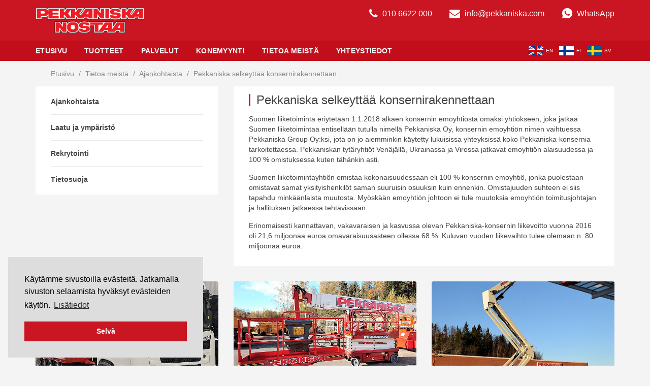

--- FILE ---
content_type: text/html; charset=utf-8
request_url: http://www.pekkaniska.fi/tietoa-meista/ajankohtaista/pekkaniska-selkeyttaa-konsernirakennettaan/
body_size: 5294
content:
<!DOCTYPE html>
<!--[if lt IE 7 ]><html class="ie ie6" lang="fi"> <![endif]-->
<!--[if IE 7 ]><html class="ie ie7" lang="fi"> <![endif]-->
<!--[if IE 8 ]><html class="ie ie8" lang="fi"> <![endif]-->
<!--[if (gte IE 9)|!(IE)]><!--><html lang="fi"> <!--<![endif]-->
<head>
	<!--



	 ______   ______     __  __     __  __     ______     __   __     __     ______     __  __     ______
	/\  == \ /\  ___\   /\ \/ /    /\ \/ /    /\  __ \   /\ "-.\ \   /\ \   /\  ___\   /\ \/ /    /\  __ \
	\ \  _-/ \ \  __\   \ \  _"-.  \ \  _"-.  \ \  __ \  \ \ \-.  \  \ \ \  \ \___  \  \ \  _"-.  \ \  __ \
	 \ \_\    \ \_____\  \ \_\ \_\  \ \_\ \_\  \ \_\ \_\  \ \_\\"\_\  \ \_\  \/\_____\  \ \_\ \_\  \ \_\ \_\
	  \/_/     \/_____/   \/_/\/_/   \/_/\/_/   \/_/\/_/   \/_/ \/_/   \/_/   \/_____/   \/_/\/_/   \/_/\/_/

	                      __   __     ______     ______     ______   ______     ______
	                     /\ "-.\ \   /\  __ \   /\  ___\   /\__  _\ /\  __ \   /\  __ \
	                     \ \ \-.  \  \ \ \/\ \  \ \___  \  \/_/\ \/ \ \  __ \  \ \  __ \
	                      \ \_\\"\_\  \ \_____\  \/\_____\    \ \_\  \ \_\ \_\  \ \_\ \_\
	                       \/_/ \/_/   \/_____/   \/_____/     \/_/   \/_/\/_/   \/_/\/_/



	-->

	<meta charset="utf-8">
		<title>Pekkaniska selkeyttää konsernirakennettaan | Pekkaniska</title>
		<meta name="description" content="Pekkaniska on henkilönostimia, nostureita ja trukkeja vuokraava yritys Suomessa, Ruotsissa ja Baltiassa.">
	<meta name="keywords" content="pekkaniska, nosturit, henkilönostimet">
	<meta name="author" content="Developer´s Helsinki">
	<meta http-equiv="X-UA-Compatible" content="IE=9; IE=8; IE=7; IE=EDGE" />
	<meta name="viewport" content="width=device-width, initial-scale=1, maximum-scale=4">

	<link rel="stylesheet" href="/site/templates/stylesheets/screen.css?v=1">
	<link rel="stylesheet" href="/site/templates/stylesheets/fontawesome.css">

	<!--[if lt IE 9]>
		<script src="http://html5shim.googlecode.com/svn/trunk/html5.js"></script>
	<![endif]-->

	<link rel="shortcut icon" href="favicon.ico">
	<link rel="apple-touch-icon" href="apple-touch-icon.png">
	<!--
	<link rel="apple-touch-icon" sizes="72x72" href="images/apple-touch-icon-72x72.png">
	<link rel="apple-touch-icon" sizes="114x114" href="images/apple-touch-icon-114x114.png">
	 -->

	<script type="text/javascript">

		var _gaq = _gaq || [];
		_gaq.push(['_setAccount', 'UA-3748121-1']);
		_gaq.push(['_trackPageview']);

		(function() {
			var ga = document.createElement('script'); ga.type = 'text/javascript'; ga.async = true;
			ga.src = ('https:' == document.location.protocol ? 'https://ssl' : 'http://www') + '.google-analytics.com/ga.js';
			var s = document.getElementsByTagName('script')[0]; s.parentNode.insertBefore(ga, s);
		})();

	</script>

<!-- Google Tag Manager -->
<script>(function(w,d,s,l,i){w[l]=w[l]||[];w[l].push({'gtm.start':
new Date().getTime(),event:'gtm.js'});var f=d.getElementsByTagName(s)[0],
j=d.createElement(s),dl=l!='dataLayer'?'&l='+l:'';j.async=true;j.src=
'https://www.googletagmanager.com/gtm.js?id='+i+dl;f.parentNode.insertBefore(j,f);
})(window,document,'script','dataLayer','GTM-N33GP625');</script>
<!-- End Google Tag Manager -->

<!-- Leadoo -->
<script type="text/javascript" async src="https://bot.leadoo.com/bot/dynamic.js?company=pLpoWODM"></script>
<!-- End Leadoo -->

</head>
<body>
<!-- Google Tag Manager (noscript) -->
<noscript><iframe src="https://www.googletagmanager.com/ns.html?id=GTM-N33GP625"
height="0" width="0" style="display:none;visibility:hidden"></iframe></noscript>
<!-- End Google Tag Manager (noscript) -->

	<div id="fb-root"></div>
	<script>(function(d, s, id) {
	  var js, fjs = d.getElementsByTagName(s)[0];
	  if (d.getElementById(id)) return;
	  js = d.createElement(s); js.id = id;
	  js.src = "//connect.facebook.net/en_US/sdk.js#xfbml=1&appId=275654475971605&version=v2.0";
	  fjs.parentNode.insertBefore(js, fjs);
	}(document, 'script', 'facebook-jssdk'));</script>
	<header>
		<div class="container">
			<a href="/" class="three col logo">
				<img src="/site/templates/images/logo.png" class="logo logo-fi" alt="Pekkaniska Nostaa" />
			</a>
			<div class="nine col links align-right">
				<a href="tel:010 6622 000"><span class="icon icon-phone icon-lg"></span> 010 6622 000</a>
				<a href="mailto:info@pekkaniska.com"><span class="icon icon-envelope icon-lg"></span> info@pekkaniska.com</a>
				<a href="https://wa.me/358106622015" target="_blank">
					<svg xmlns="http://www.w3.org/2000/svg" x="0px" y="0px" width="100" height="100" viewBox="0 0 50 50" style="height: 22px;width: 22px;fill: #fff;display: inline-block;vertical-align: bottom;padding-right: 4px;">
    					<path d="M25,2C12.318,2,2,12.318,2,25c0,3.96,1.023,7.854,2.963,11.29L2.037,46.73c-0.096,0.343-0.003,0.711,0.245,0.966 C2.473,47.893,2.733,48,3,48c0.08,0,0.161-0.01,0.24-0.029l10.896-2.699C17.463,47.058,21.21,48,25,48c12.682,0,23-10.318,23-23 S37.682,2,25,2z M36.57,33.116c-0.492,1.362-2.852,2.605-3.986,2.772c-1.018,0.149-2.306,0.213-3.72-0.231 c-0.857-0.27-1.957-0.628-3.366-1.229c-5.923-2.526-9.791-8.415-10.087-8.804C15.116,25.235,13,22.463,13,19.594 s1.525-4.28,2.067-4.864c0.542-0.584,1.181-0.73,1.575-0.73s0.787,0.005,1.132,0.021c0.363,0.018,0.85-0.137,1.329,1.001 c0.492,1.168,1.673,4.037,1.819,4.33c0.148,0.292,0.246,0.633,0.05,1.022c-0.196,0.389-0.294,0.632-0.59,0.973 s-0.62,0.76-0.886,1.022c-0.296,0.291-0.603,0.606-0.259,1.19c0.344,0.584,1.529,2.493,3.285,4.039 c2.255,1.986,4.158,2.602,4.748,2.894c0.59,0.292,0.935,0.243,1.279-0.146c0.344-0.39,1.476-1.703,1.869-2.286 s0.787-0.487,1.329-0.292c0.542,0.194,3.445,1.604,4.035,1.896c0.59,0.292,0.984,0.438,1.132,0.681 C37.062,30.587,37.062,31.755,36.57,33.116z"></path>
					</svg>
					WhatsApp
				</a>
			</div>
		</div>
		<a class="burger a-toggle-nav" href="#menu" data-alt-content="<span class='icon icon-times icon-2x'></span>"><span class="icon icon-bars icon-2x"></span></a>
	</header>

	<nav role="navigation" class="main">
		<div class="container">
			<ul class="eight col nav-links">


				<li>

						<a href="/">Etusivu</a>
					</li>


				<li>

						<a href="/tuotteet/">Tuotteet</a>
							<a href="#more" class="a-nav-ajax" data-url="/ajax-nav/?p=1021">
						<span
							class="icon icon-chevron-right"
							data-loading-class="icon icon-cog icon-spin"
							data-closed-class="icon icon-chevron-right"
							data-open-class="icon icon-chevron-down">
						</span>
					</a>
							</li>


				<li>

						<a href="/palvelut/">Palvelut</a>
							<a href="#more" class="a-nav-ajax" data-url="/ajax-nav/?p=1050">
						<span
							class="icon icon-chevron-right"
							data-loading-class="icon icon-cog icon-spin"
							data-closed-class="icon icon-chevron-right"
							data-open-class="icon icon-chevron-down">
						</span>
					</a>
							</li>


				<li>

						<a href="/konemyynti/">Konemyynti</a>
							</li>


				<li>

						<a href="/tietoa-meista/">Tietoa meistä</a>
							<a href="#more" class="a-nav-ajax" data-url="/ajax-nav/?p=1052">
						<span
							class="icon icon-chevron-right"
							data-loading-class="icon icon-cog icon-spin"
							data-closed-class="icon icon-chevron-right"
							data-open-class="icon icon-chevron-down">
						</span>
					</a>
							</li>


				<li>

						<a href="/yhteystiedot/">Yhteystiedot</a>
							<a href="#more" class="a-nav-ajax" data-url="/ajax-nav/?p=1053">
						<span
							class="icon icon-chevron-right"
							data-loading-class="icon icon-cog icon-spin"
							data-closed-class="icon icon-chevron-right"
							data-open-class="icon icon-chevron-down">
						</span>
					</a>
							</li>


			</ul>
			<div class="four col region-links">
				<a class="region-link" rel="nofollow" href="/sv/">
					<img src="/site/templates/images/flag-sweden.png" alt="SV" width="29" height="18" />sv
				</a>
				<a class="region-link" rel="nofollow" href="/">
					<img src="/site/templates/images/flag-finland.png" alt="FI" width="29" height="18" />fi
				</a>
				<a class="region-link" rel="nofollow" href="/en/">
					<img src="/site/templates/images/flag-uk.png" alt="EN" width="29" height="18" />en
				</a>


			</div>
		</div>
	</nav>

<section class="subheader">
	<div class="container">
		<div class="eight col breadcrumb">
			<div class="inner">
				<a href="/">Etusivu</a> <span class="divider">/</span>
				<a href="/tietoa-meista/">Tietoa meistä</a> <span class="divider">/</span>
				<a href="/tietoa-meista/ajankohtaista/">Ajankohtaista</a> <span class="divider">/</span>
				<span class="current-page">Pekkaniska selkeyttää konsernirakennettaan</span>
			</div>
		</div>
	</div>
</section>

<div class="container">
	<nav role="navigation" class="four col side">
	<ul>
<li><a  href="/tietoa-meista/ajankohtaista/">Ajankohtaista</a></li><li><a  href="/tietoa-meista/laatu/">Laatu ja ympäristö</a></li><li><a  href="/tietoa-meista/rekrytointi/">Rekrytointi</a></li><li><a  href="/tietoa-meista/tietosuoja/">Tietosuoja</a></li>	</ul>


</nav>



	<section class="eight col base-page section-page">
		<article>
			<h1 class="main-heading">Pekkaniska selkeyttää konsernirakennettaan</h1>
			<div class="inner">
		
				<div class="body">
					<p>Suomen liiketoiminta eriytetään 1.1.2018 alkaen konsernin emoyhtiöstä omaksi yhtiökseen, joka jatkaa Suomen liiketoimintaa entisellään tutulla nimellä Pekkaniska Oy, konsernin emoyhtiön nimen vaihtuessa Pekkaniska Group Oy:ksi, jota on jo aiemminkin käytetty lukuisissa yhteyksissä koko Pekkaniska-konsernia tarkoitettaessa. Pekkaniskan tytäryhtiöt Venäjällä, Ukrainassa ja Virossa jatkavat emoyhtiön alaisuudessa ja 100 % omistuksessa kuten tähänkin asti.</p><p>Suomen liiketoimintayhtiön omistaa kokonaisuudessaan eli 100 % konsernin emoyhtiö, jonka puolestaan omistavat samat yksityishenkilöt saman suuruisin osuuksin kuin ennenkin. Omistajuuden suhteen ei siis tapahdu minkäänlaista muutosta. Myöskään emoyhtiön johtoon ei tule muutoksia emoyhtiön toimitusjohtajan ja hallituksen jatkaessa tehtävissään.</p><p>Erinomaisesti kannattavan, vakavaraisen ja kasvussa olevan Pekkaniska-konsernin liikevoitto vuonna 2016 oli 21,6 miljoonaa euroa omavaraisuusasteen ollessa 68 %. Kuluvan vuoden liikevaihto tulee olemaan n. 80 miljoonaa euroa.</p>				</div>
			</div>
		</article>
	</section>
</div>

<section class="featured a-equalize" data-children=".item">
	<div class="container">
	
<a href="/tietoa-meista/ajankohtaista/uudet-asennusnosturit-valmistuvat-kevaalla/" class="item four col a-lazy">
	<span class="a-lazy-loading">
		<span class="icon icon-cog icon-spin icon-2x"></span>
	</span>
	<img class="a-lazy-image" src="/site/templates/images/loading-featured.gif" data-src="/site/assets/files/1026/asennusnosturi_nostolaatikko.640x400.jpg" alt="Uudet asennusnosturit valmistuvat keväällä" />
	<span class="h2">Uudet asennusnosturit valmistuvat keväällä</span>
	<span class="p">Pekkaniska on tehnyt merkittävän investoinnin asennusnostureihin. Uusien asennusnostureidemme päälirakentaminen etenee parhaillaan aikataulussa OK-konehuollon toimesta Järvenpäässä. Ensimmäiset työt näille markkinoiden parhaille nosturiautoille on jo varattu kalenteriin ja nostoja sekä kuljetuksia päästäänkin toteuttamaan heti kevään aikana. Asiantuntijamme auttavat Teitä mielellään valitsemaan oikeat koneet nostoihin.

<em> </em></span>
	<span class="p read-more">Lue lisää <span class="icon icon-angle-double-right"></span></p>
</a><a href="/konemyynti/" class="item four col a-lazy">
	<span class="a-lazy-loading">
		<span class="icon icon-cog icon-spin icon-2x"></span>
	</span>
	<img class="a-lazy-image" src="/site/templates/images/loading-featured.gif" data-src="/site/assets/files/1028/featured1.640x400.jpg" alt="Koneita myynnissä" />
	<span class="h2">Koneita myynnissä</span>
	<span class="p">Tutustu laajaan käytettyjen koneiden valikoimaamme! Listat ovat päivitetty viimeksi 6.6.2025.</span>
	<span class="p read-more">Lue lisää <span class="icon icon-angle-double-right"></span></p>
</a><a href="/tietoa-meista/ajankohtaista/ensimmaiset-hybridikuukulkijat-valikoimaan/" class="item four col a-lazy">
	<span class="a-lazy-loading">
		<span class="icon icon-cog icon-spin icon-2x"></span>
	</span>
	<img class="a-lazy-image" src="/site/templates/images/loading-featured.gif" data-src="/site/assets/files/2143/20le_pro.640x400.jpg" alt="Ensimmäiset hybridikuukulkijat valikoimaan" />
	<span class="h2">Ensimmäiset hybridikuukulkijat valikoimaan</span>
	<span class="p">Kuukulkijoiden valikoimamme täydentyi ensimmäisillä hybridi-käyttöisillä Haulotte HA20 LE PRO kuukulkijoilla. Työskentelykorkeutta kone tarjoaa yli 20 metriä ja korikuormakin on kiitettävä 350kg.</span>
	<span class="p read-more">Lue lisää <span class="icon icon-angle-double-right"></span></p>
</a>
	</div>
</section>


<div class="clear"></div>
	<footer>
		<div class="container">
			<div class="three col phone-hidden">
				<h4>Navigaatio</h4>
				<ul>

					<li>
						<a href="/">Etusivu</a>
					</li>
					<li>
						<a href="/tuotteet/">Tuotteet</a>
					</li>
					<li>
						<a href="/palvelut/">Palvelut</a>
					</li>
					<li>
						<a href="/konemyynti/">Konemyynti</a>
					</li>
					<li>
						<a href="/tietoa-meista/">Tietoa meistä</a>
					</li>
					<li>
						<a href="/yhteystiedot/">Yhteystiedot</a>
					</li>
					<li>
                                                <a href="https://app.easywhistle.com/report/pekkaniska">Ilmoita epäkohdasta</a>
					</li>
				</ul>
			</div>
			<div class="five col">
				<h4>Yhteystiedot</h4>
				<p>
					Pekkaniska Oy<br />
					Tiilipojanlenkki 1-5,
					01720					Vantaa<br />
					Puh. 010 6622 000<br />
					info@pekkaniska.com<br>
				</p>
			</div>
			<a href="/" class="four col logo align-right">
				<img src="/site/templates/images/logo.png" class="logo" alt="Pekkaniska" />
			</a>
		</div>
	</footer>
	<script type="text/javascript" async src="https://bot.leadoo.com/bot/visual.js?code=98e225ca#seamless"></script>

	<link rel="stylesheet" type="text/css" href="//cdnjs.cloudflare.com/ajax/libs/cookieconsent2/3.0.3/cookieconsent.min.css" />
	<script src="//cdnjs.cloudflare.com/ajax/libs/cookieconsent2/3.0.3/cookieconsent.min.js"></script>
	<script>
	window.addEventListener("load", function(){
	window.cookieconsent.initialise({
	  "position":"bottom-left",
	  "palette": {
	    "popup": {
	      "background": "#ddd"
	    },
	    "button": {
	      "background": "#ca1622"
	    }
	  },
	  "content": {
	    "message": "Käytämme sivustoilla evästeitä. Jatkamalla sivuston selaamista hyväksyt evästeiden käytön.",
	    "dismiss": "Selvä",
	    "link": "Lisätiedot",
	    "href": "http://www.pekkaniska.com/tietoa-meista/tietosuoja/"
	  }
	})});
	</script>

	<script type="text/javascript">
		// valitsin URLS:
		var	CONFIG = {
			api : 'https://valitsin.pekkaniska.com/',
			chartImageUrl : 'https://valitsin.pekkaniska.com/?action=get_chart_image&id='
		};
	</script>
	<script src="//ajax.googleapis.com/ajax/libs/jquery/1.11.1/jquery.min.js"></script>

	<script src="/site/templates/javascripts/all-in-one.js"></script>
  <pekkaniska-chat></pekkaniska-chat>
  <script src="/site/templates/javascripts/load-chat-widget.js"></script>
</body>
</html>

--- FILE ---
content_type: text/html; charset=utf-8
request_url: https://www.google.com/recaptcha/enterprise/anchor?ar=1&k=6LeQy_krAAAAAKvKsizMznjqEHrhrrAbNkO6fWld&co=aHR0cDovL3d3dy5wZWtrYW5pc2thLmZpOjgw&hl=en&v=PoyoqOPhxBO7pBk68S4YbpHZ&size=invisible&anchor-ms=20000&execute-ms=30000&cb=3n4lnkc5n06u
body_size: 48879
content:
<!DOCTYPE HTML><html dir="ltr" lang="en"><head><meta http-equiv="Content-Type" content="text/html; charset=UTF-8">
<meta http-equiv="X-UA-Compatible" content="IE=edge">
<title>reCAPTCHA</title>
<style type="text/css">
/* cyrillic-ext */
@font-face {
  font-family: 'Roboto';
  font-style: normal;
  font-weight: 400;
  font-stretch: 100%;
  src: url(//fonts.gstatic.com/s/roboto/v48/KFO7CnqEu92Fr1ME7kSn66aGLdTylUAMa3GUBHMdazTgWw.woff2) format('woff2');
  unicode-range: U+0460-052F, U+1C80-1C8A, U+20B4, U+2DE0-2DFF, U+A640-A69F, U+FE2E-FE2F;
}
/* cyrillic */
@font-face {
  font-family: 'Roboto';
  font-style: normal;
  font-weight: 400;
  font-stretch: 100%;
  src: url(//fonts.gstatic.com/s/roboto/v48/KFO7CnqEu92Fr1ME7kSn66aGLdTylUAMa3iUBHMdazTgWw.woff2) format('woff2');
  unicode-range: U+0301, U+0400-045F, U+0490-0491, U+04B0-04B1, U+2116;
}
/* greek-ext */
@font-face {
  font-family: 'Roboto';
  font-style: normal;
  font-weight: 400;
  font-stretch: 100%;
  src: url(//fonts.gstatic.com/s/roboto/v48/KFO7CnqEu92Fr1ME7kSn66aGLdTylUAMa3CUBHMdazTgWw.woff2) format('woff2');
  unicode-range: U+1F00-1FFF;
}
/* greek */
@font-face {
  font-family: 'Roboto';
  font-style: normal;
  font-weight: 400;
  font-stretch: 100%;
  src: url(//fonts.gstatic.com/s/roboto/v48/KFO7CnqEu92Fr1ME7kSn66aGLdTylUAMa3-UBHMdazTgWw.woff2) format('woff2');
  unicode-range: U+0370-0377, U+037A-037F, U+0384-038A, U+038C, U+038E-03A1, U+03A3-03FF;
}
/* math */
@font-face {
  font-family: 'Roboto';
  font-style: normal;
  font-weight: 400;
  font-stretch: 100%;
  src: url(//fonts.gstatic.com/s/roboto/v48/KFO7CnqEu92Fr1ME7kSn66aGLdTylUAMawCUBHMdazTgWw.woff2) format('woff2');
  unicode-range: U+0302-0303, U+0305, U+0307-0308, U+0310, U+0312, U+0315, U+031A, U+0326-0327, U+032C, U+032F-0330, U+0332-0333, U+0338, U+033A, U+0346, U+034D, U+0391-03A1, U+03A3-03A9, U+03B1-03C9, U+03D1, U+03D5-03D6, U+03F0-03F1, U+03F4-03F5, U+2016-2017, U+2034-2038, U+203C, U+2040, U+2043, U+2047, U+2050, U+2057, U+205F, U+2070-2071, U+2074-208E, U+2090-209C, U+20D0-20DC, U+20E1, U+20E5-20EF, U+2100-2112, U+2114-2115, U+2117-2121, U+2123-214F, U+2190, U+2192, U+2194-21AE, U+21B0-21E5, U+21F1-21F2, U+21F4-2211, U+2213-2214, U+2216-22FF, U+2308-230B, U+2310, U+2319, U+231C-2321, U+2336-237A, U+237C, U+2395, U+239B-23B7, U+23D0, U+23DC-23E1, U+2474-2475, U+25AF, U+25B3, U+25B7, U+25BD, U+25C1, U+25CA, U+25CC, U+25FB, U+266D-266F, U+27C0-27FF, U+2900-2AFF, U+2B0E-2B11, U+2B30-2B4C, U+2BFE, U+3030, U+FF5B, U+FF5D, U+1D400-1D7FF, U+1EE00-1EEFF;
}
/* symbols */
@font-face {
  font-family: 'Roboto';
  font-style: normal;
  font-weight: 400;
  font-stretch: 100%;
  src: url(//fonts.gstatic.com/s/roboto/v48/KFO7CnqEu92Fr1ME7kSn66aGLdTylUAMaxKUBHMdazTgWw.woff2) format('woff2');
  unicode-range: U+0001-000C, U+000E-001F, U+007F-009F, U+20DD-20E0, U+20E2-20E4, U+2150-218F, U+2190, U+2192, U+2194-2199, U+21AF, U+21E6-21F0, U+21F3, U+2218-2219, U+2299, U+22C4-22C6, U+2300-243F, U+2440-244A, U+2460-24FF, U+25A0-27BF, U+2800-28FF, U+2921-2922, U+2981, U+29BF, U+29EB, U+2B00-2BFF, U+4DC0-4DFF, U+FFF9-FFFB, U+10140-1018E, U+10190-1019C, U+101A0, U+101D0-101FD, U+102E0-102FB, U+10E60-10E7E, U+1D2C0-1D2D3, U+1D2E0-1D37F, U+1F000-1F0FF, U+1F100-1F1AD, U+1F1E6-1F1FF, U+1F30D-1F30F, U+1F315, U+1F31C, U+1F31E, U+1F320-1F32C, U+1F336, U+1F378, U+1F37D, U+1F382, U+1F393-1F39F, U+1F3A7-1F3A8, U+1F3AC-1F3AF, U+1F3C2, U+1F3C4-1F3C6, U+1F3CA-1F3CE, U+1F3D4-1F3E0, U+1F3ED, U+1F3F1-1F3F3, U+1F3F5-1F3F7, U+1F408, U+1F415, U+1F41F, U+1F426, U+1F43F, U+1F441-1F442, U+1F444, U+1F446-1F449, U+1F44C-1F44E, U+1F453, U+1F46A, U+1F47D, U+1F4A3, U+1F4B0, U+1F4B3, U+1F4B9, U+1F4BB, U+1F4BF, U+1F4C8-1F4CB, U+1F4D6, U+1F4DA, U+1F4DF, U+1F4E3-1F4E6, U+1F4EA-1F4ED, U+1F4F7, U+1F4F9-1F4FB, U+1F4FD-1F4FE, U+1F503, U+1F507-1F50B, U+1F50D, U+1F512-1F513, U+1F53E-1F54A, U+1F54F-1F5FA, U+1F610, U+1F650-1F67F, U+1F687, U+1F68D, U+1F691, U+1F694, U+1F698, U+1F6AD, U+1F6B2, U+1F6B9-1F6BA, U+1F6BC, U+1F6C6-1F6CF, U+1F6D3-1F6D7, U+1F6E0-1F6EA, U+1F6F0-1F6F3, U+1F6F7-1F6FC, U+1F700-1F7FF, U+1F800-1F80B, U+1F810-1F847, U+1F850-1F859, U+1F860-1F887, U+1F890-1F8AD, U+1F8B0-1F8BB, U+1F8C0-1F8C1, U+1F900-1F90B, U+1F93B, U+1F946, U+1F984, U+1F996, U+1F9E9, U+1FA00-1FA6F, U+1FA70-1FA7C, U+1FA80-1FA89, U+1FA8F-1FAC6, U+1FACE-1FADC, U+1FADF-1FAE9, U+1FAF0-1FAF8, U+1FB00-1FBFF;
}
/* vietnamese */
@font-face {
  font-family: 'Roboto';
  font-style: normal;
  font-weight: 400;
  font-stretch: 100%;
  src: url(//fonts.gstatic.com/s/roboto/v48/KFO7CnqEu92Fr1ME7kSn66aGLdTylUAMa3OUBHMdazTgWw.woff2) format('woff2');
  unicode-range: U+0102-0103, U+0110-0111, U+0128-0129, U+0168-0169, U+01A0-01A1, U+01AF-01B0, U+0300-0301, U+0303-0304, U+0308-0309, U+0323, U+0329, U+1EA0-1EF9, U+20AB;
}
/* latin-ext */
@font-face {
  font-family: 'Roboto';
  font-style: normal;
  font-weight: 400;
  font-stretch: 100%;
  src: url(//fonts.gstatic.com/s/roboto/v48/KFO7CnqEu92Fr1ME7kSn66aGLdTylUAMa3KUBHMdazTgWw.woff2) format('woff2');
  unicode-range: U+0100-02BA, U+02BD-02C5, U+02C7-02CC, U+02CE-02D7, U+02DD-02FF, U+0304, U+0308, U+0329, U+1D00-1DBF, U+1E00-1E9F, U+1EF2-1EFF, U+2020, U+20A0-20AB, U+20AD-20C0, U+2113, U+2C60-2C7F, U+A720-A7FF;
}
/* latin */
@font-face {
  font-family: 'Roboto';
  font-style: normal;
  font-weight: 400;
  font-stretch: 100%;
  src: url(//fonts.gstatic.com/s/roboto/v48/KFO7CnqEu92Fr1ME7kSn66aGLdTylUAMa3yUBHMdazQ.woff2) format('woff2');
  unicode-range: U+0000-00FF, U+0131, U+0152-0153, U+02BB-02BC, U+02C6, U+02DA, U+02DC, U+0304, U+0308, U+0329, U+2000-206F, U+20AC, U+2122, U+2191, U+2193, U+2212, U+2215, U+FEFF, U+FFFD;
}
/* cyrillic-ext */
@font-face {
  font-family: 'Roboto';
  font-style: normal;
  font-weight: 500;
  font-stretch: 100%;
  src: url(//fonts.gstatic.com/s/roboto/v48/KFO7CnqEu92Fr1ME7kSn66aGLdTylUAMa3GUBHMdazTgWw.woff2) format('woff2');
  unicode-range: U+0460-052F, U+1C80-1C8A, U+20B4, U+2DE0-2DFF, U+A640-A69F, U+FE2E-FE2F;
}
/* cyrillic */
@font-face {
  font-family: 'Roboto';
  font-style: normal;
  font-weight: 500;
  font-stretch: 100%;
  src: url(//fonts.gstatic.com/s/roboto/v48/KFO7CnqEu92Fr1ME7kSn66aGLdTylUAMa3iUBHMdazTgWw.woff2) format('woff2');
  unicode-range: U+0301, U+0400-045F, U+0490-0491, U+04B0-04B1, U+2116;
}
/* greek-ext */
@font-face {
  font-family: 'Roboto';
  font-style: normal;
  font-weight: 500;
  font-stretch: 100%;
  src: url(//fonts.gstatic.com/s/roboto/v48/KFO7CnqEu92Fr1ME7kSn66aGLdTylUAMa3CUBHMdazTgWw.woff2) format('woff2');
  unicode-range: U+1F00-1FFF;
}
/* greek */
@font-face {
  font-family: 'Roboto';
  font-style: normal;
  font-weight: 500;
  font-stretch: 100%;
  src: url(//fonts.gstatic.com/s/roboto/v48/KFO7CnqEu92Fr1ME7kSn66aGLdTylUAMa3-UBHMdazTgWw.woff2) format('woff2');
  unicode-range: U+0370-0377, U+037A-037F, U+0384-038A, U+038C, U+038E-03A1, U+03A3-03FF;
}
/* math */
@font-face {
  font-family: 'Roboto';
  font-style: normal;
  font-weight: 500;
  font-stretch: 100%;
  src: url(//fonts.gstatic.com/s/roboto/v48/KFO7CnqEu92Fr1ME7kSn66aGLdTylUAMawCUBHMdazTgWw.woff2) format('woff2');
  unicode-range: U+0302-0303, U+0305, U+0307-0308, U+0310, U+0312, U+0315, U+031A, U+0326-0327, U+032C, U+032F-0330, U+0332-0333, U+0338, U+033A, U+0346, U+034D, U+0391-03A1, U+03A3-03A9, U+03B1-03C9, U+03D1, U+03D5-03D6, U+03F0-03F1, U+03F4-03F5, U+2016-2017, U+2034-2038, U+203C, U+2040, U+2043, U+2047, U+2050, U+2057, U+205F, U+2070-2071, U+2074-208E, U+2090-209C, U+20D0-20DC, U+20E1, U+20E5-20EF, U+2100-2112, U+2114-2115, U+2117-2121, U+2123-214F, U+2190, U+2192, U+2194-21AE, U+21B0-21E5, U+21F1-21F2, U+21F4-2211, U+2213-2214, U+2216-22FF, U+2308-230B, U+2310, U+2319, U+231C-2321, U+2336-237A, U+237C, U+2395, U+239B-23B7, U+23D0, U+23DC-23E1, U+2474-2475, U+25AF, U+25B3, U+25B7, U+25BD, U+25C1, U+25CA, U+25CC, U+25FB, U+266D-266F, U+27C0-27FF, U+2900-2AFF, U+2B0E-2B11, U+2B30-2B4C, U+2BFE, U+3030, U+FF5B, U+FF5D, U+1D400-1D7FF, U+1EE00-1EEFF;
}
/* symbols */
@font-face {
  font-family: 'Roboto';
  font-style: normal;
  font-weight: 500;
  font-stretch: 100%;
  src: url(//fonts.gstatic.com/s/roboto/v48/KFO7CnqEu92Fr1ME7kSn66aGLdTylUAMaxKUBHMdazTgWw.woff2) format('woff2');
  unicode-range: U+0001-000C, U+000E-001F, U+007F-009F, U+20DD-20E0, U+20E2-20E4, U+2150-218F, U+2190, U+2192, U+2194-2199, U+21AF, U+21E6-21F0, U+21F3, U+2218-2219, U+2299, U+22C4-22C6, U+2300-243F, U+2440-244A, U+2460-24FF, U+25A0-27BF, U+2800-28FF, U+2921-2922, U+2981, U+29BF, U+29EB, U+2B00-2BFF, U+4DC0-4DFF, U+FFF9-FFFB, U+10140-1018E, U+10190-1019C, U+101A0, U+101D0-101FD, U+102E0-102FB, U+10E60-10E7E, U+1D2C0-1D2D3, U+1D2E0-1D37F, U+1F000-1F0FF, U+1F100-1F1AD, U+1F1E6-1F1FF, U+1F30D-1F30F, U+1F315, U+1F31C, U+1F31E, U+1F320-1F32C, U+1F336, U+1F378, U+1F37D, U+1F382, U+1F393-1F39F, U+1F3A7-1F3A8, U+1F3AC-1F3AF, U+1F3C2, U+1F3C4-1F3C6, U+1F3CA-1F3CE, U+1F3D4-1F3E0, U+1F3ED, U+1F3F1-1F3F3, U+1F3F5-1F3F7, U+1F408, U+1F415, U+1F41F, U+1F426, U+1F43F, U+1F441-1F442, U+1F444, U+1F446-1F449, U+1F44C-1F44E, U+1F453, U+1F46A, U+1F47D, U+1F4A3, U+1F4B0, U+1F4B3, U+1F4B9, U+1F4BB, U+1F4BF, U+1F4C8-1F4CB, U+1F4D6, U+1F4DA, U+1F4DF, U+1F4E3-1F4E6, U+1F4EA-1F4ED, U+1F4F7, U+1F4F9-1F4FB, U+1F4FD-1F4FE, U+1F503, U+1F507-1F50B, U+1F50D, U+1F512-1F513, U+1F53E-1F54A, U+1F54F-1F5FA, U+1F610, U+1F650-1F67F, U+1F687, U+1F68D, U+1F691, U+1F694, U+1F698, U+1F6AD, U+1F6B2, U+1F6B9-1F6BA, U+1F6BC, U+1F6C6-1F6CF, U+1F6D3-1F6D7, U+1F6E0-1F6EA, U+1F6F0-1F6F3, U+1F6F7-1F6FC, U+1F700-1F7FF, U+1F800-1F80B, U+1F810-1F847, U+1F850-1F859, U+1F860-1F887, U+1F890-1F8AD, U+1F8B0-1F8BB, U+1F8C0-1F8C1, U+1F900-1F90B, U+1F93B, U+1F946, U+1F984, U+1F996, U+1F9E9, U+1FA00-1FA6F, U+1FA70-1FA7C, U+1FA80-1FA89, U+1FA8F-1FAC6, U+1FACE-1FADC, U+1FADF-1FAE9, U+1FAF0-1FAF8, U+1FB00-1FBFF;
}
/* vietnamese */
@font-face {
  font-family: 'Roboto';
  font-style: normal;
  font-weight: 500;
  font-stretch: 100%;
  src: url(//fonts.gstatic.com/s/roboto/v48/KFO7CnqEu92Fr1ME7kSn66aGLdTylUAMa3OUBHMdazTgWw.woff2) format('woff2');
  unicode-range: U+0102-0103, U+0110-0111, U+0128-0129, U+0168-0169, U+01A0-01A1, U+01AF-01B0, U+0300-0301, U+0303-0304, U+0308-0309, U+0323, U+0329, U+1EA0-1EF9, U+20AB;
}
/* latin-ext */
@font-face {
  font-family: 'Roboto';
  font-style: normal;
  font-weight: 500;
  font-stretch: 100%;
  src: url(//fonts.gstatic.com/s/roboto/v48/KFO7CnqEu92Fr1ME7kSn66aGLdTylUAMa3KUBHMdazTgWw.woff2) format('woff2');
  unicode-range: U+0100-02BA, U+02BD-02C5, U+02C7-02CC, U+02CE-02D7, U+02DD-02FF, U+0304, U+0308, U+0329, U+1D00-1DBF, U+1E00-1E9F, U+1EF2-1EFF, U+2020, U+20A0-20AB, U+20AD-20C0, U+2113, U+2C60-2C7F, U+A720-A7FF;
}
/* latin */
@font-face {
  font-family: 'Roboto';
  font-style: normal;
  font-weight: 500;
  font-stretch: 100%;
  src: url(//fonts.gstatic.com/s/roboto/v48/KFO7CnqEu92Fr1ME7kSn66aGLdTylUAMa3yUBHMdazQ.woff2) format('woff2');
  unicode-range: U+0000-00FF, U+0131, U+0152-0153, U+02BB-02BC, U+02C6, U+02DA, U+02DC, U+0304, U+0308, U+0329, U+2000-206F, U+20AC, U+2122, U+2191, U+2193, U+2212, U+2215, U+FEFF, U+FFFD;
}
/* cyrillic-ext */
@font-face {
  font-family: 'Roboto';
  font-style: normal;
  font-weight: 900;
  font-stretch: 100%;
  src: url(//fonts.gstatic.com/s/roboto/v48/KFO7CnqEu92Fr1ME7kSn66aGLdTylUAMa3GUBHMdazTgWw.woff2) format('woff2');
  unicode-range: U+0460-052F, U+1C80-1C8A, U+20B4, U+2DE0-2DFF, U+A640-A69F, U+FE2E-FE2F;
}
/* cyrillic */
@font-face {
  font-family: 'Roboto';
  font-style: normal;
  font-weight: 900;
  font-stretch: 100%;
  src: url(//fonts.gstatic.com/s/roboto/v48/KFO7CnqEu92Fr1ME7kSn66aGLdTylUAMa3iUBHMdazTgWw.woff2) format('woff2');
  unicode-range: U+0301, U+0400-045F, U+0490-0491, U+04B0-04B1, U+2116;
}
/* greek-ext */
@font-face {
  font-family: 'Roboto';
  font-style: normal;
  font-weight: 900;
  font-stretch: 100%;
  src: url(//fonts.gstatic.com/s/roboto/v48/KFO7CnqEu92Fr1ME7kSn66aGLdTylUAMa3CUBHMdazTgWw.woff2) format('woff2');
  unicode-range: U+1F00-1FFF;
}
/* greek */
@font-face {
  font-family: 'Roboto';
  font-style: normal;
  font-weight: 900;
  font-stretch: 100%;
  src: url(//fonts.gstatic.com/s/roboto/v48/KFO7CnqEu92Fr1ME7kSn66aGLdTylUAMa3-UBHMdazTgWw.woff2) format('woff2');
  unicode-range: U+0370-0377, U+037A-037F, U+0384-038A, U+038C, U+038E-03A1, U+03A3-03FF;
}
/* math */
@font-face {
  font-family: 'Roboto';
  font-style: normal;
  font-weight: 900;
  font-stretch: 100%;
  src: url(//fonts.gstatic.com/s/roboto/v48/KFO7CnqEu92Fr1ME7kSn66aGLdTylUAMawCUBHMdazTgWw.woff2) format('woff2');
  unicode-range: U+0302-0303, U+0305, U+0307-0308, U+0310, U+0312, U+0315, U+031A, U+0326-0327, U+032C, U+032F-0330, U+0332-0333, U+0338, U+033A, U+0346, U+034D, U+0391-03A1, U+03A3-03A9, U+03B1-03C9, U+03D1, U+03D5-03D6, U+03F0-03F1, U+03F4-03F5, U+2016-2017, U+2034-2038, U+203C, U+2040, U+2043, U+2047, U+2050, U+2057, U+205F, U+2070-2071, U+2074-208E, U+2090-209C, U+20D0-20DC, U+20E1, U+20E5-20EF, U+2100-2112, U+2114-2115, U+2117-2121, U+2123-214F, U+2190, U+2192, U+2194-21AE, U+21B0-21E5, U+21F1-21F2, U+21F4-2211, U+2213-2214, U+2216-22FF, U+2308-230B, U+2310, U+2319, U+231C-2321, U+2336-237A, U+237C, U+2395, U+239B-23B7, U+23D0, U+23DC-23E1, U+2474-2475, U+25AF, U+25B3, U+25B7, U+25BD, U+25C1, U+25CA, U+25CC, U+25FB, U+266D-266F, U+27C0-27FF, U+2900-2AFF, U+2B0E-2B11, U+2B30-2B4C, U+2BFE, U+3030, U+FF5B, U+FF5D, U+1D400-1D7FF, U+1EE00-1EEFF;
}
/* symbols */
@font-face {
  font-family: 'Roboto';
  font-style: normal;
  font-weight: 900;
  font-stretch: 100%;
  src: url(//fonts.gstatic.com/s/roboto/v48/KFO7CnqEu92Fr1ME7kSn66aGLdTylUAMaxKUBHMdazTgWw.woff2) format('woff2');
  unicode-range: U+0001-000C, U+000E-001F, U+007F-009F, U+20DD-20E0, U+20E2-20E4, U+2150-218F, U+2190, U+2192, U+2194-2199, U+21AF, U+21E6-21F0, U+21F3, U+2218-2219, U+2299, U+22C4-22C6, U+2300-243F, U+2440-244A, U+2460-24FF, U+25A0-27BF, U+2800-28FF, U+2921-2922, U+2981, U+29BF, U+29EB, U+2B00-2BFF, U+4DC0-4DFF, U+FFF9-FFFB, U+10140-1018E, U+10190-1019C, U+101A0, U+101D0-101FD, U+102E0-102FB, U+10E60-10E7E, U+1D2C0-1D2D3, U+1D2E0-1D37F, U+1F000-1F0FF, U+1F100-1F1AD, U+1F1E6-1F1FF, U+1F30D-1F30F, U+1F315, U+1F31C, U+1F31E, U+1F320-1F32C, U+1F336, U+1F378, U+1F37D, U+1F382, U+1F393-1F39F, U+1F3A7-1F3A8, U+1F3AC-1F3AF, U+1F3C2, U+1F3C4-1F3C6, U+1F3CA-1F3CE, U+1F3D4-1F3E0, U+1F3ED, U+1F3F1-1F3F3, U+1F3F5-1F3F7, U+1F408, U+1F415, U+1F41F, U+1F426, U+1F43F, U+1F441-1F442, U+1F444, U+1F446-1F449, U+1F44C-1F44E, U+1F453, U+1F46A, U+1F47D, U+1F4A3, U+1F4B0, U+1F4B3, U+1F4B9, U+1F4BB, U+1F4BF, U+1F4C8-1F4CB, U+1F4D6, U+1F4DA, U+1F4DF, U+1F4E3-1F4E6, U+1F4EA-1F4ED, U+1F4F7, U+1F4F9-1F4FB, U+1F4FD-1F4FE, U+1F503, U+1F507-1F50B, U+1F50D, U+1F512-1F513, U+1F53E-1F54A, U+1F54F-1F5FA, U+1F610, U+1F650-1F67F, U+1F687, U+1F68D, U+1F691, U+1F694, U+1F698, U+1F6AD, U+1F6B2, U+1F6B9-1F6BA, U+1F6BC, U+1F6C6-1F6CF, U+1F6D3-1F6D7, U+1F6E0-1F6EA, U+1F6F0-1F6F3, U+1F6F7-1F6FC, U+1F700-1F7FF, U+1F800-1F80B, U+1F810-1F847, U+1F850-1F859, U+1F860-1F887, U+1F890-1F8AD, U+1F8B0-1F8BB, U+1F8C0-1F8C1, U+1F900-1F90B, U+1F93B, U+1F946, U+1F984, U+1F996, U+1F9E9, U+1FA00-1FA6F, U+1FA70-1FA7C, U+1FA80-1FA89, U+1FA8F-1FAC6, U+1FACE-1FADC, U+1FADF-1FAE9, U+1FAF0-1FAF8, U+1FB00-1FBFF;
}
/* vietnamese */
@font-face {
  font-family: 'Roboto';
  font-style: normal;
  font-weight: 900;
  font-stretch: 100%;
  src: url(//fonts.gstatic.com/s/roboto/v48/KFO7CnqEu92Fr1ME7kSn66aGLdTylUAMa3OUBHMdazTgWw.woff2) format('woff2');
  unicode-range: U+0102-0103, U+0110-0111, U+0128-0129, U+0168-0169, U+01A0-01A1, U+01AF-01B0, U+0300-0301, U+0303-0304, U+0308-0309, U+0323, U+0329, U+1EA0-1EF9, U+20AB;
}
/* latin-ext */
@font-face {
  font-family: 'Roboto';
  font-style: normal;
  font-weight: 900;
  font-stretch: 100%;
  src: url(//fonts.gstatic.com/s/roboto/v48/KFO7CnqEu92Fr1ME7kSn66aGLdTylUAMa3KUBHMdazTgWw.woff2) format('woff2');
  unicode-range: U+0100-02BA, U+02BD-02C5, U+02C7-02CC, U+02CE-02D7, U+02DD-02FF, U+0304, U+0308, U+0329, U+1D00-1DBF, U+1E00-1E9F, U+1EF2-1EFF, U+2020, U+20A0-20AB, U+20AD-20C0, U+2113, U+2C60-2C7F, U+A720-A7FF;
}
/* latin */
@font-face {
  font-family: 'Roboto';
  font-style: normal;
  font-weight: 900;
  font-stretch: 100%;
  src: url(//fonts.gstatic.com/s/roboto/v48/KFO7CnqEu92Fr1ME7kSn66aGLdTylUAMa3yUBHMdazQ.woff2) format('woff2');
  unicode-range: U+0000-00FF, U+0131, U+0152-0153, U+02BB-02BC, U+02C6, U+02DA, U+02DC, U+0304, U+0308, U+0329, U+2000-206F, U+20AC, U+2122, U+2191, U+2193, U+2212, U+2215, U+FEFF, U+FFFD;
}

</style>
<link rel="stylesheet" type="text/css" href="https://www.gstatic.com/recaptcha/releases/PoyoqOPhxBO7pBk68S4YbpHZ/styles__ltr.css">
<script nonce="netAzKOXlmavJIGXcCmbDw" type="text/javascript">window['__recaptcha_api'] = 'https://www.google.com/recaptcha/enterprise/';</script>
<script type="text/javascript" src="https://www.gstatic.com/recaptcha/releases/PoyoqOPhxBO7pBk68S4YbpHZ/recaptcha__en.js" nonce="netAzKOXlmavJIGXcCmbDw">
      
    </script></head>
<body><div id="rc-anchor-alert" class="rc-anchor-alert"></div>
<input type="hidden" id="recaptcha-token" value="[base64]">
<script type="text/javascript" nonce="netAzKOXlmavJIGXcCmbDw">
      recaptcha.anchor.Main.init("[\x22ainput\x22,[\x22bgdata\x22,\x22\x22,\[base64]/[base64]/[base64]/ZyhXLGgpOnEoW04sMjEsbF0sVywwKSxoKSxmYWxzZSxmYWxzZSl9Y2F0Y2goayl7RygzNTgsVyk/[base64]/[base64]/[base64]/[base64]/[base64]/[base64]/[base64]/bmV3IEJbT10oRFswXSk6dz09Mj9uZXcgQltPXShEWzBdLERbMV0pOnc9PTM/bmV3IEJbT10oRFswXSxEWzFdLERbMl0pOnc9PTQ/[base64]/[base64]/[base64]/[base64]/[base64]\\u003d\x22,\[base64]\\u003d\\u003d\x22,\x22wrMXMMOyI8OYw5nDrCrCkMOEwqHCsUDDpD0ERcO4ScKqc8Khw5g2woXDoic8PMO2w4nChkc+G8OzworDu8OQGsKdw53DlsO9w51panpWwooHBcKNw5rDsiYKwqvDnmjCiQLDtsK8w7kPZ8KFwrVSJh5/w53DpH9gTWUuZ8KXUcOgThTChlfCkmsrNhsUw7jCtkIJI8KoH8O1ZBjDj05TAsKXw7MsasOPwqVyYMKbwrTCg1AdQl9mNjsNO8K4w7TDrsKGbMKsw5l7w5HCvDTCuThNw5/CsVDCjsKWwo4NwrHDmnzCnFJvwpkEw7TDvCcXwoQrw4HCvUvCvRZvMW58Yzh5woLCt8OLIMKQViABX8Opwp/CmsOsw5fCrsOTwrAvPSnDvAUZw5AAfcOfwpHDskzDncK3w54kw5HCgcKnaAHCtcKKw5XDuWkuOHXChMOBwpZnCGlSdMOcw4HCusOTGHAJwq/Cv8OBw4zCqMKlwqYLGMO7asOgw4Mcw43DjHx/RyRxFcOYbmHCv8OldGB8w5PCuMKZw55tJQHCohnCq8OlKsObUxnCnydQw5ggHlXDkMOaYMKTA0x3dsKDHFJDwrI8w6jCnMOFQzDCnWpJw4bDvMOTwrM/wp3DrsOWwpvDoVvDsQRZwrTCr8OGwoIHCVR1w6Fgw7w9w6PCtnxhaVHCmjzDiThUHBw/IsOkW2kowpV0fyFtXS/[base64]/DlTbCncKCwpQxwpQMEx5jc8KnwrFVw7VVw5NueT0LUMOlwp9Pw7HDlMOuP8OKc1NDasO+MTl9fBTDn8ONN8OxJcOzVcKjw5jCi8OYw48yw6Atw4/CmHRPempiwpbDo8KxwqpAw4YXTHQNw7vDq0nDjMOGfE7CucOPw7DCtBbCtWDDl8K7OMOcTMOFQsKzwrF3wqJKGnHCtcODdsOKBzRaYMKCPMKlw4HCsMOzw5NNTnzCjMO5wo1xQ8Kbw4fDqVvDrFxlwqkkw7g7wqbCh3pfw7TDiUzDgcOMfFMSPE0Pw7/Di3sww4pLADIrUB14wrFhw7HCrwLDsy3Cp0t3w4QMwpA3w49vX8KoCX3DlkjDpcKIwo5HJFlowq/Ckxw1VcOTYMK6KMOEFF4iHsKIOT9zwoY3wqNyRcKGwrfCqMKcWcOxw4vDunp6O1HCgXjDm8KbckHDhMOaRgVEKsOywosUBR/Ds3PCghXDtsKpDXvCg8O+woQnJzMlImDDpgzCs8O3JiJKw5h5CAXDpcKRw6xbw7kUccKfw6VXw4/CoMOowpgPIGhOYyLDrsKJKz/CocKAw5fDucK8w74THsOmRWgDfj7DtcO5wp5dFk3CmMKQwoRiVh8xwrNuP0rDlSTChmxGw6fDjmPCmsKiRsKkw68Yw6M3cgIoeC1Xw4XDkwNtw5PCtwzCuwNdaQ3Ch8OEZUjCv8OoRcObwoQ9wrHChkJtwrI3w51+w5vCjMO3e1HCucOww7nDuCvDnsO/w63DpcKDZcKiw6rDgSsxGsOkw7AnF2QrwqDDpBPDgQU/Fk7Dlx/CllldD8OcFD0vw5cjw4NlwrHCt0jDvyTCrcOuXn11b8OUdzLDql5QH2VvwrfDnsOaHyF6e8KMacKFw7EQw4LDhcOew59iHSQWe09iS8O8XcKFbcOzGTPDunLDs1jCqXVrAB0PwpV1GmbDsUk/BsKzwoUzM8KUw4RAwp5rw5nCtsK+wqfDlAbDoUPCnR9Zw5VawpXDjcO1w4/Clxkcwq3DmRPCsMKow71iwrTCgUTDqDJaWDFYGVDDnsKJwppTw7rDkCrDn8KfwoYew4XCicOMEcKcdMOyTD/DkjB5w6zDtsOmwoDDi8OrP8KpJyYEwrZ8HULDksOswrVCw4XDhnTDnljCjsORc8Oww5wGwo5zWE/DtWDDhBJRLx3Ct3nDs8KSBSzDjFlmwpLCmsOMw7vCsEpmw7tJI07ChCNgw5PDjMO5EcO3YiUwCVjCoxjCtcOmwrzDssOowpfDvMOwwo1hwrbChcOwQy47wpJOwpzCpnPDksK/w7F/[base64]/[base64]/CncKgJQ4cIcKYw7bDoBwTZ1ZcesKuMMK7cyPCqXnCusKOciPCn8KeNMOdZsOMwpY9G8ODSsOoORxMNcKCwq9iTGfDo8OeD8OeCcOdb3HDlcO4wp7CqcO5Ol7CtitRw6QBw5XDs8K+w615wrhBw6/Ct8OKw6V2wrgPwppYwrDCp8Knw4jDhRDCocOpfzLDoWPDoCzDpTrCtcOhFcOgL8OXw4vCqMKYVxXCr8K5w6U7bULCpsO5Z8KqLsOdZsOpX0/CiCvDpgTDvTYRJWhEZ3k8w5IXw53CnSjDosKjSXU7MzrDocKYw5UYw7JoRyXCnMOTwpbCgMKFw6/Cq3fDqsOpw5B/wqHDrcKYw6BOJWDDg8KGSsKkJcKvYcKqC8KoX8KBbg99b0fCq2XCrMOHdEjCn8KGw53CnMOQw5rCtyvCsD8qw7jCnEUZVS7Dp3QXw67CoD/[base64]/CsiFiVj7DoXrCrsO0wqRXw77DksKzRMOAwoc4w77CqQ1xw5DCnFnCqVJLw5dFwoQSacO2e8OcWMKdwo9Fw4HCpl5jwoXDqhlVw7oow5djEsOTw4YHD8KALcKywrJAKMKDEGvCrA/Cl8KKw48IM8OzwprDtVvDucKcaMKgNsKYwoEiDjxIw6NiwqnCj8ODwoxYwrZvF3ZGB0LCs8KxQMKow4nClMOkw5N5wqchCsKsBVvCusKkwoXCg8OdwrFfGsK7VyvCssKFwoXDu1RgI8K4ChnDtV7ClcKuPWkQw5xaV8ObworChmFbU2tnwr3DiBHDt8Knw6/Coh/CvcKDMRPDhCU4w5N0w47ClGjDgsOdwoTCisK8bl8BK8OqU1c4wojCqMOoQw50w6Qxwq7Ci8K5SWAzC8OwwrMvNMKhDXo2w4rDk8KYwodlXMK+P8K1wp5qw7hHPMKhw5wtwp3Dg8KjEXTCqMK/w6Y4wo8lw6/[base64]/ChChbHcKETFckKsOdEMKeFiHCtynDscO/[base64]/EgLDs8KXXVVBwojDp8KEw7kRwpbDgm3ChMO2w5EbwoLCu8KqbMK7w7tvJXAlDi7DhsKRLcORwqnCmHPCnsKSwrnCocOkwr7ClAh5OC7CkVXDoF1fWQFBwrYFbsKxL3BFw5vCqzfDq0rChMKjI8KVwrwwAMKBwo7CujjCvykOw6/[base64]/woDCpQ0Mwq9PecOywrvCmsOyVcOqw7Rbw7fCsFEREwE1IFNoDEXCq8KNwroBWnLDjMKRMR/CklJjwofDvcKtwqHDoMKZQD5cKgxYKHc8ak7CpMOyJRI/[base64]/wo3Dq09CECsLw7YYwq0eO8O3ZXPDrUdkWUvCr8K8wpR8A8K7RsKUwrY5YsOCw6BmLXRAwoLDu8KCZ3XDucOBwobDiMK9Ui9Nw5FCF1lQDwfDsAU1Xhlww7fDhFQXZX9fDcOQw7nCrcKUwqbDuWJMFj/Dk8OIJ8KcHcOqw5bCrCEVw7sEfGvDvUd6wq/CgyRcw4bDrSLCr8ONDsKZwpw9w5ZNwr82wpVxwoFpw6DCrnQ5K8OUU8OyFVHCgWPDnGQGchVPw5g/w5BKw6t+wr81w7vCh8KuDMKywoLCjE9Jw7Yxw4jCrgVxw4hhw6bCn8KqP0nCgUNUB8Oww5M7w60Nw57DqnfCoMKpw6cRMFhdwoQXwpgkwo4dU3wgwqfCtcKaHcOVwr/CvSYtw6JkdAw3w47CrMONwrVEw6zDv0IQw43CnF8iacOLEcOSw7/CqzIfw6jDjGhMOgXDuWNWw5xGw5jDiCI+w6sjLlLCicKzw5zDpynDtsOdw6kNCcK6M8KSSyV4w5TCvAzDtsK5T2QVVBduOSTCvVd/cFUhw6BmVDoXO8KowrQ1woDCuMO2w4fDrMO2Pj45wqbCgcOFNW44w43Du34fcsKCIHtnSRbCp8OTwrHCr8OuSMO7A30/[base64]/CtsK/aMK9VTxXwox7w6JfZMK7FsOww6fDnsOfw5HDjgF/[base64]/wqElL8OVwrcjT8OrwoISw6/[base64]/CkBssw753CkcVwq1fJTYQcR1OwqFgfsKkMMK+Wn0HVMOwNCjCnSTCqzXDtMOswrDCq8KAw7low54pR8ONfcOKLjshwrVywqt0LxDDn8OVB3BGwr/DlErCmS7CtGPCviDDuMOew5owwq5Qw5xZbRjCsW3DhyzCp8O2dyIBc8Ofd1wXVW/[base64]/CiFQfEMKVwoxuGsOvwoYESR1Lw73Dh8KfJMKWwozDtsKJGcKTFCzDvMO0wrV8wpLDmsKkwoDCqsOmdsOdUVhjwoczOsK9O8KIMAEGw4dzbQ/[base64]/GcK0wpBxwofDrwQ+wqTCq8K5csOXBcKywpzCj8KDX8OGwqpHw7rDi8KZczs+w6/Dhj1Sw5gDAXptw6vDhy/[base64]/DgwF+w65/w4TCqsOIw71+OsKRQ8O3w6TDpcOsXsKCwrvCnHfCgHPCgR/CrmBzw5VdWsKEw5F/V3EEwrnDqhxLQD3DnQzCrsOwc21rw4jCsAvDu3U7w61+wojCtcO2w6Jjc8KXKsKZecOlwro8wrHDgRMPPcKVGsK7w7bCqMKDwqfDncKaXsKGw7fChcODw63CqcOrw6gAwpAgTjxpZ8Klw4XDtsOoHFd4FV0Wwp0wFCbCgsOePMOfw7/[base64]/wrHCksK3wpcbworCuMOmw7fDosKQVMKFaGvCisK6w6rDpiTDoXLCqcKuwpbDkStxwp8yw68bwoPDhcO7IA9KXwnCs8KsKTfCucKDw5/Dmkw2w6HCkXnDksK7w7LCslDCoisYH100wqfDt0DCqUdvVsOfwqkgHhjDkzwQVMK3wp3DnEdVw5nCqcOKRxLCv0/Dq8KjY8O+b2PDqcObPwkaWkEpcnBzwqbCgi/ChB5zw7TDsSzCpGEnO8OBwqDDgkPCgXERwqjCnsOHFgXDpMO+V8O+floiRWjDuwYXw74JwqDDs17DugYxw6LDq8K0WMOdA8Oyw7/CncK2wrh+WcKSBsK6fy/CoRjCmx8aLw3ClsOJwrsif1p0w4rDqlESID7DnglCP8KXdwppw7fCo3LCmUcgw4pOwp9oGS3DusKVKH0rN2ZHw7zDiUcuwo7DlsKibxrCoMKJw6jDkGfDi23Cs8KLwr/[base64]/CkQfDk0sjfHRVdE1mAXLDhFDDisKiwqbChMO7E8O+wpLCvsOdUSfCjVzDgSzCjsKKf8OFw5fCuMKWw5LCucK3OjVUw7tVwpvDmU5UwrnCoMO3w7Qaw6QOwrPChMKFdCfDrw/[base64]/DusKEJRNlc27CjcO6woLChGDDosKNEsKjFMKZVxDCpMOoesOJI8OYdADCm0l5aw7CiMOYG8Ksw6rDkcKCHsKVw68wwqhBw6bCkikiaivDtzLCshpkT8OyTcOcDMOJMcKJc8KrwosKwpvDnjjCgcKNRsODwr/[base64]/Cp27DgRjCjlfCon8rw7EFwqtRw71QwpzDgjITw4sNwovCo8OXDsKdw5YJe8Oxw6/DmVfCg0t3cngPAsO9Y3DCo8Kmw617XCfCtMKeKcO2Hx1owpJeQnRkGhE7w65RUmYww7cFw7F/G8Omw71oIsOWwpDCsnVCUcO5wojCqsOHC8ODfcOiJ3LCqMO/wo8Sw4BJwrlSTcO3w4hNw4nCvsK8KcKkNGbCkcK+worCmsKRRsOvPMOyw6g9wqcdamY5woLDisOYwr3CgDnDmcODw7N2w5vCrDDCghYvK8OgwoPDrRJ5B1bCmm8XGcK6IcK+J8KBG1fDnD1Nwq/[base64]/DiMKlwqo4VSx9U1dmwphNSsOew68qeMKbcSlfwp/CscOmw5/Dk2p4wqEFwofChxTDrhtBN8K4w4bDk8Kdwq5fMgHCpSjDpsOGw4dSw6BmwrdVwpxhwp4tJFPCiGgEUAEkCMKHTFfDmsOGN2vCnjAMMGcxw4Y8wrzDoScXwqhXLAPCmnZ0w7PDqXZYw7fDjxLDsXEtCMORw4zDhGgvwrjDvFN5w7dCZsK/ZcO/MMKDGMOacMONC0Avw6Z/w5nCkAE7OmMYw77Cp8OqPilMw67CukgDw6oxwp/[base64]/[base64]/Dnx/Dm8KrK0R6Sl8VwrbCiVrDpGTDsQ7CvsOnY8KrB8KMw4nCqsOcA3xww4jCnsKIDCBtw7/[base64]/[base64]/CumV+wrnDj8Oyw58iwpvCq8KZC8Odwqt1w6bCm8Ksw6/[base64]/DinAMwr3Dg8OCwoDDsFcSLMKswpoTDyRnPcO/[base64]/DsMKOwpoDw6EEPcKfS8OQw4PCmcOSM8ORwpHCjV0gGsOID0DCk3gvw6HDqSjChngvasOPw4FIw5/CkE1/FxzDiMKOw6MZEsKBw4TDv8OQc8OawpEuRD3CkGPDhhppw6rCrGJKRsKFQn/DrV9Ow7l+KMK+PcKtL8KMaUdGwpIlwoNXw4U0w593w7XDkBJjV0U/eMKDw55ncMOQw4bDmcOYPcOcw6PDr1JvL8OMcMKRf3/DniRbwoZtw7rCvHh3fB9qw6LDpWUuwpIqE8OdDcK6HgAhDDpCwpTCn3hfwpXCg0zCk0HCocKuXm/[base64]/[base64]/Dj8KlwrvCl8O0GRQqw4ITYsOZKcOMVsOUN8O9KhvDtEEhwpfCj8KbwpDChRV/QcKKDhpxB8KWw5NHw4QlF0DDmRp+w4l7w5bCt8Kmw48MK8Ogw77CiMO9BEPCp8KHw6pDw4FMw6BEOsKnw4l1woBTGgzCuAjCl8KNwqErw4s5w5zCicKMJcKAYjLDu8ObKMOmIn3DisKtDw7DiE9QfjjCog/DvAsHT8OENcK3wqLDq8OnbsK1wqI+w7gAV3RMwog9woHCp8OWYcKGw5U5wqgABcKdwr/DnsO1wrcNG8Kxw6d9wrHCuk/CrsORw63Cq8K5w6BiKMKYRcK1wqLDswfCpMK4wq0iHDQRWEfCtsK+b0sTKsKadTjCkcOJwpTDtwUHw7HDnlbDkHvCphtvccOfw7TCgE5Tw5HCiz9CwoXCuj/ClMKKB3k1wpvChMKpw6vDnETCl8OiBMOMXyAMDBNPTMOqwo/DlUJ6ZSjDusO2wrbCs8K4Q8Klw6dcSxHCk8OSbQkUwrTClcORw7Nww6Ifw67Dm8OhfwJAb8ODP8Kww4jCtMOoBsKUw6k9ZsKawrrDv3lqb8KLNMOaA8OZdcKqKzfCssOYQgAzZjVyw6ptNx9Be8K1wo1cSAtMw4Iww4PCqQzDpGVGwp9oWzbCr8Kvwo08FcOTwrocwq/DoHnCojJiDV7CisK4N8OxFUzDnFnDrRsGw7bChFdkB8ODwpE5cW/DnsOqwqnDgsO9w5/CqcOwTsOREcK7WcO0ZMOXwpFZb8KsVQ8FwrbDmFXDuMKKGcOKw7Y+c8ObasOPw4lww4ARwoTChcKkeiHDlDvClj01wqrCjQrDqsO+acONwr4SbMKtNihkw7M/esOaESEZX08cwpjCmcKbw43Dl1QtX8K6wohDLEnDsz4MWsOFe8Kmwp9awplNw65MwqXCpsK+IsOMe8K1wqbDpEHDp1o7wozCqMK0IcOnSMOgCsK7TsOPdsKzRMOBfnFcXcOsFwVqNF4wwqpEDcOww7/[base64]/[base64]/w4UDbcODwpDDncKsOXTDn8Opwp45w6LDmS0gw5LDvsK/[base64]/CtE00WsKQw43Cny1NAAHDmgp7C8KOccO5VTvDh8O6w44VDcKtIC51w4MWw73DuMOeKRfDjxTDg8KgPUQpw7nCqcKvw67CjMO8wp3Cn30awpvCmATCtcOlMVR8TQUkwozCmcOqw6vCmcKyw7k3fSZMT2MmwrXCkGzCrF/[base64]/VQYhZ8OwYwJ2VMKvYCfDklzCpsKFw5BNw53CsMKFw5fClMKfdF4ywrFKT8KlDjHDtsOcwqM0UwF5wpvCmg3DrA4oLcOYwq9/wp9IZsKLGcO8wr3Dv0cxUQUATDzDvwLDu0XCh8KewpXDmMK8MMKZOn5mwqvDhyIjOMK9w6/CiEwIFnbCvhRQwowtE8KtN2/Dr8KtBcOicDNyMi9cDMK3EnbCvsKrwrQpKVYAwrLCnF98w6XDosO7dBstMgdIw6cxwpvCscO+wpTCuSbDu8OcVcODwpvCjTvDoy/DhDtvVsOkaBzDj8KSf8OlwpEIwp/CuyDDiMKWw5k8wqd7worCpjhZcsK/ElA3wrdXw7tAwqTCsiwGV8KNw6R0wrPDncOiw4DCmTJ7DFvDmMKIwqM9w6rDjw06WcOiIMKYw5tOw7YtSTHDisOJwoXDoDhGw7/CnGM2w7PCkRMowrnDnh1WwptHCTHCtmbDgsKfwpXCocKRwrRNwoTCqsKNTFDCpcKJdMKhwqJ1wrc3w5zCkRwAwocEwo3DgBZnw4bDhcOawoVvRSbDk14Bw4/CjUnCj3XCvMOLPcKMcMK/wpfCj8KvwqHCr8KpAsK+wpbDscKAw4low4tZZgkST2gUX8OEQBTCv8KhZsKWw7R6Ei9TwoxRV8OWGsKRO8OSw7AewrxcOMOEwrBjGsKgw5M3w5JuGsKYWcOgXsOPEmh0wqbCpWLDvsKowpzDrcK5eMKJZ2kLCnMzbXBJwos9G3/[base64]/woXCgsKzQ8KVwqR5w6vCvkzCpMOna8Kawr4Gwr9af2kNw43CosO4U1Bqw6Vtw7HCiCdMwqsqSzcWwrR9w53Dh8OyZEQZAVPDrMOpwowyb8KswpfCoMOtPMKOJ8KSTsKJYQfCqcKTw4nChMKpFklXMlLDj3AiwrDDpT/DqMKhbcOGHcO9DUxcOsOjwrbClMO+w6oKdMObecKpTcOmNsONwq1DwqJXw7jCiFQDwrvDjXsswrDCqCpLw4TDj2lPa3VvO8KTw74QPMKBJsO2YMOfAMO7TDEowohGJxPDjcK6wp/DvmPDpko9wqECd8OHfcKnwrLCqzAZGcO/wp3DrmB/wobDl8Ovwrh1w43ClMKcDwfCi8OIQl8lw7XClsKfw5c+wpE3w5LDp10nwp/DhwAlw6rCssKWGcKPw512QcKQwqYDw44bw4TCjcOnw4VTf8O+w6HClsO0w5opwrbDtsO4w5LDsyrCimYySBHDlVcVQh5sfMOIY8O/wqsEwqNWwoXDjgVZw7ZIwrXDrhfChcK8woDDs8OjLsK2w6JawoRGMlt8IcO8w4Y8w7LDv8OLwp7Ct3LDlsOXIyMabsKBMTpjYRR8eSTDqX01w5bCjSwsHsKOV8Ozw6/Ckk/CmmYnwq8TZ8OtIQBbwpxZPXLDusKnwpNpwrl/XWXDrlQmLsKKwolAXcOXOGbChMKjwo/Dhg/[base64]/DvsKIewxiScKSwqjDiQrDtzNcCcO3GMOjw7kmH8Opwr/CrsK7wp7DnsONCCt8dx3Cj3fCk8OWwpvCpyA6w6fChMOuL3TDmcKVdcKyGcOewqTDmw3CjyNFTE7CqGU4wo7CkmhPUcKzMcKEMH7DqWPCjHkIaMO1A8KmwrHCpnojw7bCmsKWw4BzDC3Dh2JuPmzDkk5nwqnDrn/DnUbCugcJwqM2wr/[base64]/CiD0Sw7tfGsKMZEfCv37Dq8OeQVPCgFZ4w6paTcKaFsKyaXcfTFHCmmjCnsKNf0LCr2vDnktRAcKrw5Q7w63Cn8KPTytGN1ENFcOCw4HDq8OVwrjDkFFKw5NEQ1TDicOmIX/[base64]/CgcKAXSvDqcKWwp8rasO/wr3DvcOQw5TCgcKhwpnCoEDCv1XDl8OIc2/Cq8OqdD/CrcOXw6TCiFzDgMOfGiDDqcKNacOBw5fClzXDu1t7w70BcHjDmMOoO8KYWcOJAMOXYMKtwq4ueWTDtB/[base64]/ChEdwVSDDrhfDvwUXwq/DkcKqeMOSwr/DuMKXw78/ZGXClTXCvsK0wpbCgz0hwr8bWMOow7rCusKIw6zCjMKUOMOOB8K5w4bDh8Okw5XCphrCgGgFw7zCgSTCjVRAw7nCvilewprDgxlpwpvDtGPDpWTDrcKNCsOoNsKma8Ksw4MOwpvDl17CscO9w6I6w5kFOxEywrlAFmxyw6QYw4pLw7dsw5/CosOxccO0wqPDtsKgNsOIC19EPcKvDBTDqXrDsTbCjcKJJ8KxEsOww4pPw6rCqhLCv8OwwqbDlsOAZEpow68+wrvDlcKZw787P3MkXMKtLg/ClsKmYFLDpcKXWcK/[base64]/CpcORwoXDh8Owwq03wr7DhyA1wo3DjMKPDMOAwqU9acKBE0LChH7CucKqw7/CrGVwVMO1w4BXSHEhd2TCksOCSzPDm8KuwqR5w4ASUXzDjh9FwpLDtsKUw7PCosKmw6dcBF8dCm0PeVzClsO7RV5Qw5XCnQ/[base64]/w4bDnFTDtGjCjGbDq8KMCyjDqcK8wpjDols2wrIxIcKxwrIPIcKQQ8OUw6DCnsO3Gi7DqMKXwoFNw69Fw7vCgC9jU3zDr8OQw5vDhQxNZ8OywoPCu8K3TR3Dh8Orw5N4U8Krw5kncMKdw4woJMKVWgTCpMKUH8OETXTDv2tqwo87R1/CtcKpwpfCisOcw4zDtMO3Rn0/wqTDs8KLwoIdZlHDtMORemPDqcOZb07DtcOQw7gnf8KHQcKZwoo9ZS7DjMKuw4/Di3DCpMOYw63DuVXDvMKowrEXf2FhKlogwonDj8OJXG/[base64]/wrnDu8KfY0s+bsOLw5l8YcKWwqXClwLDoMKrG8KpfsKQesK1ccOGw5RBwp0OwpJKw5lZw6w7S2fDmDjCjWxlw54Iw7g9CBjCvMK6wprCscOcFVzDpAbDrcK0wrXCswoVw7XDh8KKLsKSR8O9wp/DhG0Iwq/ChBXDusOiwoHClMK4IMKmPiEFw5jCh114wqYRwqNuCHQCUH3DiMONwoQQURB3w6bCuSnDugTDllISbElKHyUjwq1Cw6TCmsOSwq/CkcKUIcOZwp0ew6Mvw6YZwovDqsOkwpHDoMKdLcKSLAskSGNUZ8KHw4xFw6Bxwqh/woLCniR6YlJcTMKFD8KtCXnCqsOjVFxXwp7CucKRwozCn1bDm3DDmMKxwrvCpcKHw6cyworDt8O2w67CsiNGAMKMwqTDkcKOw4F6QMOQwoDCvsOGw5Z+BsOBMn/DtV0Tw7jCscOyIUXDvhJbw6NSeSReRFfChMODZyoNw4xbwqsmaydIZU0yw7bDhcKqwoRbwrQMPW0kX8KsJRZoA8KQwp3CicK+cMO1fMKow7zCkcKDHcOvLMKIw5wTwosewoHCv8Kow70cwq1lw53Du8KrLcKcYsKYWDHDgcKIw64rV23CrMORQF/DkBDDk0DCn3QnVTnChSDDo08OPHJzFMOgSMOpwpVuFGjCq1lvCcKgdhhxwo0iw4LDtMKLPcK4wrfCjMKBw4R/w6NPPMKdLT3DksOCScOyw6fDgBbDlsO8wrMkN8OqFC3Dk8K1G2NiNcOkw6HCoSzDg8OaFmIJwp/[base64]/CgcKNVFBKF8KRw64MJm7Dp8KCwpJxB2LCnsKTccKoLl8wQMOuImEyGMO5NsK1EwlBMcOPw6fCr8KZNsKmewUzw7jDgRhRw5nCjnLDrMKdw50TCFzCusKmfMKCGsORecKQASEVw5Mxw5LCiCfDgsOZNXfCt8KowoHDm8K2G8KzDFENMcKZw6PDoyczRVYewofDvsO/[base64]/woLCnFRkD8OSw63CgsKRwo7DkDDCocOjw7LDm8OVe8OMwpvDu8OHMMOfwozDr8Ozw5UqR8O3wpJJw4XClQJdwrAHw6dIwqAgWiXChT1zw58bdMOnSsObe8OPw4o9EMKOeMKQw4TDicOpRcKfwq/CkSsqWAvCg1vDpxbCo8K1wp9wwrkIwpIDIMOtwqRhw5tNNhLCisO4wp/CtsOjwp/CisKbwqrDg3HCgsKqw5Jxw5UVw6/[base64]/QcKfw4HDlB4fw7IwwpNaX0HDp8OHXFfDhH55e8O5w4cHZGTCm0rDisKTw4LDix/[base64]/Dk8OiTcK9L8K0w6/DvsOZw4rCgSHCsiwLFznDkSF8JWzCt8Omwos9wpvDjsKcw4HDqiABwpwMHU/[base64]/d8K2EcOtwpLCm8O+e33DssK0c8OQwp41FsKSw74LwqTDmzMyGMKUcCcdFMK2wok4w4vDnzzDjFQLNSfDtMKlwrEVw5/CoVvCkcO0wrFRw6YLEy3CogA0wofCt8KlD8KCw71zw6pNeMOfX1Uww4bCtwfDvMKdw6YPVmQBKUvDvl7CiS43wpHDixnDmsOGYQTCgcKYUjnDkMKmUQdQwqfDgMKIwo/Dh8OGfUgJS8KWw6N1N1VPwqIjPMKNK8K9w6FvX8KuLzweZMOmfsKyw6vCvsO7w61+ccKcDBDCisO3CxXCsMKiwofCt2fDpsOcC0lFOsO+w6fDkVk7w63CicO8b8OJw5x4FsKPR03CpcKvwqfChxjCnBYbwp4TJXtewpPCqSlJw4cOw5fCusKmw4/Dk8OjCm4awod2w7pwQ8K9ImHCjQzClC8fw6zChMKuL8KER3ZmwoNKw7rCojtTRjkbOwRswpTCp8KgCcOUwojCvcKFKSMFfDNhMEPDvQHDpMOoaFHCrMOqDcOsZcOvw5ssw5Y/wqDChVlaDMOGw74pd8OSw7jClcOVHMOBZA/DqsKABBPChMOAPcOOw67DplnClMOsw5bCkxnCuBLCqQjDiy8tw6k5w5w+EsO3wrggcDZTwpvDlwTDicODQMKgPmvCvMKEwrPCvToIwoEPJsKvw4luw7QfDMKgWMOkwrdpInEuPcOfw4VjZ8Kcw7zCisKNFsKhPcO9wp3Cqkx6IxAmw550dgPDn3vDp3Vcw4/DpAZpJcO4woHDrMOfwqRVw6PCmEF6GsKia8K9wocXw7TDsMOZw73DocK0w6bDrMKpXWjCkQpmSsKxIH1WR8OBPMKAwobDhcOmXg/DslbDkBrClDFqwpRDw7MNfsOAw7LCvT06elE5wp5sLXxZwqrCuGlRw5wfw4ppwpx8L8O6QEtsw4nDoUDDnsONwqTCscKGwoVtMXfCoH1uwrLCi8OtwpwHwrwswrDDrF3Do0PCpcOqe8O9wqhMexhxJ8K5ZcKXdX5pYyJuecOVJMOibMORw4d6ERpWwqXCrsO/XcO0L8OnwozClsK2w4HCnm/DknYdVsOKRcOwGMO6VcORA8KewoIgwqxLw4jDrMOyT2tHVMKlwonCtTTDhQYgH8KfRRxeCWXDuU0hDm3DnijDicOew7fCpkx5wqbCpFooXHpQb8Ofwrkcw55cw5h8K1/CnVp4wpccOkjDokrClQbDkMO8w4rCriNuHMOGwq7DocO/OHMtfk1pwrUcZsODwoLCg1ZzwoN6BTkZw74Ww6rDnD8kRAtLw7BuT8OpGMKkwqDDh8Kvw5VRw4/Cvz7DgMOUwpQcIcKfwo5Ww6BFJHRaw6RMTcKuGDjDlcOOL8OYUsKFOsOGGsOBSwzCgcKzFMKQw58wMykEwr7CtGLDtg7Dr8OXORDDlWd+wooGBcOzwr9owq9GO8O0N8OPTz0/HRYew54aw6fDlFrDogEXw6nCusKXbBAZV8O/wonCrlomw7w4f8Oyw4zCvcKuwovDoW3CsSB1Ih5VUcKKHMOhaMOGSMOVwrY5w4EKwqVMYMKcw4ZJIMKZcEt9AMO5wogcwqvCkAUgDipiw7Iwwq/CsiUJw4LDhcKDFTQ+HcOvF1HCj0/[base64]/CgMOXDC7CoMKFM3d+w47CkRdfSHfDm8OSw5srwowFKVdZUcOCwpbDrEHDj8KfNMKJSMOFDsOhWy3CusOUw4vCqioLw6LCvMK0w4HCuG9Gw6/DlMO8w6dowpE4w5PDpUFHeALChMKWXcOqw45nw5HDrCbCgHcyw4Few4HCgD3DrzZvKcO9EVLDl8KIHA/DuFs3fsKLw47DicK6QMKAAkdYwrx7c8Ksw6DCm8KOw7bDnsOyXTtgwqzCjjUtV8KXw6zDhQ8TOD7Do8K0woEPw5XDuFtoWcOpwrzCvRvDi0NIwoTDoMOgw5DCucO4w6R/ZcORU3YvfsOAZkNPDz1zw73Dqic/[base64]/Dl8KQw4DCusORK0ELU8OvAx/DnUDDhQRLwrTCpMO2wqPDgCTDrcKRD17CmcKfw7TDqcO8ZgDDl2/[base64]/CmsOmwqgES8KcwpXDg8OkLV4NC3zDllZTwotcZcOlP8OMwrBzwp8hw4TDu8OuMcKrwqVawrLDisKFw4Qvw4vCil3Dr8OBFkdpwq/Cqn4DJcKzbcOpwofDt8K9w6fDvjTCusOEBD00w6LDugrCv13DtivDrsKxw512wozCi8OXw74KXgYQIcK5VlkSwpfCqg0qaTBXfcOHQcOdwoDDugoTwpHDpxh7w4LDtsOzwot9woTCsHDDlXDCm8OxbcKMAMO5w48IwqdfwrrCjsOFRV9KdjPCqcK/w55Sw5jCmgMzwqBgPsKAw6HDpsKGBcKiwo3DjMKnw742w71cAXx7wqcKOjHCqVfDoMO9DHHCv0bDtQVtJMOuwo3Dj2EXwofDjMK+JXNcw7rDqsOLasKLKArDtALCjSAtwolIQjTCgcOvw7ouckvDiBvDmMOvKWDDrcK/TDZeEMOxFh5kwqvDsMOfRmkmw4lzaSA6wroSHQnCgcKFwrtXZsOnwpzCnsKHKzLCocK/w6bDqCzCr8O/w50rwowyDUHDj8OqA8KeAC3CicKfTEDCnMObwooobDMew5ELD2JmcMO/woF/woPCs8OOw71NUj/[base64]/[base64]/Cox3Cj34mFcKqeAnCm8Oxw5FuwoA9YcKTwrbDuhbDscOhdhvCsGUePsK5aMKWZmHCgkHCi37DhnxxRcKOwrTDtTwTGkBfCRVsWjY0wo4iXxTDp23CqMKUw4nDgnNAal/Dpyk5IXfCtcOqw6gnU8OVVn8kwopJcW5Gw4vDj8OMw5TCpQFXwpF3WiU9wod2wp3Cqz1Lw5sTBcKgwo/[base64]/[base64]/[base64]/YETDt3U3w5jDkcKCagjCnsOMwqbDsnLDncOKJsO3T8OUdMKawoXCo8K+IcOGwqhMw5QCC8Ojw7hew6wLPE94wrkiw67DtsOHw6puwo7DtMKXwq1Aw6XDoV/DrsO+w4/DnUxGPcOTw5bCmgNkw5IgK8Krw5sAW8OzIwgqw6wie8KqTBYNwqcPw75Pw7BEZS1MMT3Dp8OKWg3CihcMw7zDtsKPw7PDmxDDsEHCocK1w40ow63DjHMuKMO6w608w7rCqBHDtjjDtcO1w6DClyPDicOFwr/DojLClcOZwqvDjcOWwpPCpQA0GsKNwpkhw6fDoMKfUlXCk8KQXUTDuFzCgB4Tw63DtC/Ds2zDgcK9E0XCu8K8w59sJMKdFgkRAgvDrQ41wqxEVzzDg17CuMK2w600w4Nlw797PcOkwrVjEMKkwrE7cjMZw7TCj8K9JcOKSGgSwqdXasONwptpOQpCw5nDlcO8w5htUGnCmMOAEsOfwpvCkMKyw7vDjRrCjcK5Ay/Dq1DCh17DojxpGMKswpvCugDCpHcCHAfDsAJqw5bDoMOOOEc6w4hOwp42wrbCvMOcw7YewrojwpHDkMKrD8OZc8KCbsKTwpTCrcKvwrsWfcOSAnl5w5/ChsOdTkdQ\x22],null,[\x22conf\x22,null,\x226LeQy_krAAAAAKvKsizMznjqEHrhrrAbNkO6fWld\x22,0,null,null,null,1,[21,125,63,73,95,87,41,43,42,83,102,105,109,121],[1017145,478],0,null,null,null,null,0,null,0,null,700,1,null,0,\[base64]/76lBhnEnQkZnOKMAhk\\u003d\x22,0,1,null,null,1,null,0,0,null,null,null,0],\x22http://www.pekkaniska.fi:80\x22,null,[3,1,1],null,null,null,1,3600,[\x22https://www.google.com/intl/en/policies/privacy/\x22,\x22https://www.google.com/intl/en/policies/terms/\x22],\x22f+Ivj1PlIXTC+yfo/yAqjBMaJUgA4T/UCLQcUtFdA94\\u003d\x22,1,0,null,1,1768889559116,0,0,[56,18],null,[225],\x22RC-oinRJl278JEsZQ\x22,null,null,null,null,null,\x220dAFcWeA5RADgmBTy4IeX8zaNK_Ml7OTiKHv3KjK-dnom9qT-8HzkDwFn_c5QmTG7xeNs_EI-S9cCThh2DJyOFTHaQoJO5ljtVjw\x22,1768972359293]");
    </script></body></html>

--- FILE ---
content_type: text/css
request_url: http://www.pekkaniska.fi/site/templates/stylesheets/screen.css?v=1
body_size: 13989
content:
html,body,div,span,applet,object,iframe,h1,h2,h3,h4,h5,h6,p,blockquote,pre,a,abbr,acronym,address,big,cite,code,del,dfn,em,img,ins,kbd,q,s,samp,small,strike,strong,sub,sup,tt,var,b,u,i,center,dl,dt,dd,ol,ul,li,fieldset,form,label,legend,table,caption,tbody,tfoot,thead,tr,th,td,article,aside,canvas,details,embed,figure,figcaption,footer,header,hgroup,menu,nav,output,ruby,section,summary,time,mark,audio,video{margin:0;padding:0;border:0;font:inherit;font-size:100%;vertical-align:baseline}html{line-height:1}ol,ul{list-style:none}table{border-collapse:collapse;border-spacing:0}caption,th,td{text-align:left;font-weight:normal;vertical-align:middle}q,blockquote{quotes:none}q:before,q:after,blockquote:before,blockquote:after{content:"";content:none}a img{border:none}article,aside,details,figcaption,figure,footer,header,hgroup,main,menu,nav,section,summary{display:block}@-moz-keyframes spin{0%{-moz-transform:rotate(0deg)}100%{-moz-transform:rotate(359deg)}}@-webkit-keyframes spin{0%{-webkit-transform:rotate(0deg)}100%{-webkit-transform:rotate(359deg)}}@-o-keyframes spin{0%{-o-transform:rotate(0deg)}100%{-o-transform:rotate(359deg)}}@keyframes spin{0%{-webkit-transform:rotate(0deg);transform:rotate(0deg)}100%{-webkit-transform:rotate(359deg);transform:rotate(359deg)}}@-webkit-keyframes horizontal-bounce{0%, 10%, 20%, 30%, 40%, 50%, 60%, 70%, 80%, 90%, 100%{-webkit-transform:translateX(-10px);-moz-transform:translateX(-10px);-ms-transform:translateX(-10px);-o-transform:translateX(-10px);transform:translateX(-10px)}9%, 19%, 29%, 39%, 49%, 59%, 69%, 79%, 89%, 99%{-webkit-transform:translateX(10px);-moz-transform:translateX(10px);-ms-transform:translateX(10px);-o-transform:translateX(10px);transform:translateX(10px)}0%,
	40%{opacity:1}50%,
	100%{opacity:0}}@-moz-keyframes horizontal-bounce{0%, 10%, 20%, 30%, 40%, 50%, 60%, 70%, 80%, 90%, 100%{-webkit-transform:translateX(-10px);-moz-transform:translateX(-10px);-ms-transform:translateX(-10px);-o-transform:translateX(-10px);transform:translateX(-10px)}9%, 19%, 29%, 39%, 49%, 59%, 69%, 79%, 89%, 99%{-webkit-transform:translateX(10px);-moz-transform:translateX(10px);-ms-transform:translateX(10px);-o-transform:translateX(10px);transform:translateX(10px)}0%,
	40%{opacity:1}50%,
	100%{opacity:0}}@-o-keyframes horizontal-bounce{0%, 10%, 20%, 30%, 40%, 50%, 60%, 70%, 80%, 90%, 100%{-webkit-transform:translateX(-10px);-moz-transform:translateX(-10px);-ms-transform:translateX(-10px);-o-transform:translateX(-10px);transform:translateX(-10px)}9%, 19%, 29%, 39%, 49%, 59%, 69%, 79%, 89%, 99%{-webkit-transform:translateX(10px);-moz-transform:translateX(10px);-ms-transform:translateX(10px);-o-transform:translateX(10px);transform:translateX(10px)}0%,
	40%{opacity:1}50%,
	100%{opacity:0}}@keyframes horizontal-bounce{0%, 10%, 20%, 30%, 40%, 50%, 60%, 70%, 80%, 90%, 100%{-webkit-transform:translateX(-10px);-moz-transform:translateX(-10px);-ms-transform:translateX(-10px);-o-transform:translateX(-10px);transform:translateX(-10px)}9%, 19%, 29%, 39%, 49%, 59%, 69%, 79%, 89%, 99%{-webkit-transform:translateX(10px);-moz-transform:translateX(10px);-ms-transform:translateX(10px);-o-transform:translateX(10px);transform:translateX(10px)}0%,
	40%{opacity:1}50%,
	100%{opacity:0}}@-webkit-keyframes horizontal-bounce-reversed{0%, 10%, 20%, 30%, 40%, 50%, 60%, 70%, 80%, 90%, 100%{-webkit-transform:translateX(10px);-moz-transform:translateX(10px);-ms-transform:translateX(10px);-o-transform:translateX(10px);transform:translateX(10px)}9%, 19%, 29%, 39%, 49%, 59%, 69%, 79%, 89%, 99%{-webkit-transform:translateX(-10px);-moz-transform:translateX(-10px);-ms-transform:translateX(-10px);-o-transform:translateX(-10px);transform:translateX(-10px)}0%,
	40%{opacity:1}50%,
	100%{opacity:0}}@-moz-keyframes horizontal-bounce-reversed{0%, 10%, 20%, 30%, 40%, 50%, 60%, 70%, 80%, 90%, 100%{-webkit-transform:translateX(10px);-moz-transform:translateX(10px);-ms-transform:translateX(10px);-o-transform:translateX(10px);transform:translateX(10px)}9%, 19%, 29%, 39%, 49%, 59%, 69%, 79%, 89%, 99%{-webkit-transform:translateX(-10px);-moz-transform:translateX(-10px);-ms-transform:translateX(-10px);-o-transform:translateX(-10px);transform:translateX(-10px)}0%,
	40%{opacity:1}50%,
	100%{opacity:0}}@-o-keyframes horizontal-bounce-reversed{0%, 10%, 20%, 30%, 40%, 50%, 60%, 70%, 80%, 90%, 100%{-webkit-transform:translateX(10px);-moz-transform:translateX(10px);-ms-transform:translateX(10px);-o-transform:translateX(10px);transform:translateX(10px)}9%, 19%, 29%, 39%, 49%, 59%, 69%, 79%, 89%, 99%{-webkit-transform:translateX(-10px);-moz-transform:translateX(-10px);-ms-transform:translateX(-10px);-o-transform:translateX(-10px);transform:translateX(-10px)}0%,
	40%{opacity:1}50%,
	100%{opacity:0}}@keyframes horizontal-bounce-reversed{0%, 10%, 20%, 30%, 40%, 50%, 60%, 70%, 80%, 90%, 100%{-webkit-transform:translateX(10px);-moz-transform:translateX(10px);-ms-transform:translateX(10px);-o-transform:translateX(10px);transform:translateX(10px)}9%, 19%, 29%, 39%, 49%, 59%, 69%, 79%, 89%, 99%{-webkit-transform:translateX(-10px);-moz-transform:translateX(-10px);-ms-transform:translateX(-10px);-o-transform:translateX(-10px);transform:translateX(-10px)}0%,
	40%{opacity:1}50%,
	100%{opacity:0}}.container{margin:0 auto}.container .col{display:block;float:left}.container .rows{margin-bottom:30px}.container .rows.no-gap{margin-bottom:0}.container .col.reversed{float:right}.container .gap{margin-bottom:30px}.container .half-gap{margin-bottom:15px}.container .quarter-gap{margin-bottom:7.5px}.container .no-gap{margin-bottom:0}.container .col.alpha{margin-left:0}.container .col.omega{margin-right:0}.container{width:1170px}.container .col.one{width:67.5px;margin-left:15px;margin-right:15px}.container .col.one.minus-half{width:18.75px}.container .col.one.minus-quarter{width:43.125px}.container .col.one.minus-gutter{width:37.5px}.container .col.one.minus-double-gutter{width:7.5px}.container .col.one.minus-half-gutter{width:52.5px}.container .col.one.minus-quarter-gutter{width:60px}.container .col.one.plus-gutter{width:97.5px}.container .col.one.plus-double-gutter{width:127.5px}.container .col.one.plus-half-gutter{width:82.5px}.container .col.one.plus-quarter-gutter{width:75px}.container .col.one.no-gutter-three{width:77.5px;margin-left:10px;margin-right:10px}.container .col.one.no-gutter-three.alpha{margin-left:0;margin-right:20px}.container .col.one.no-gutter-three.omega{margin-left:20px;margin-right:0}.container .rows.one{height:67.5px}.container .offset-by-one{padding-left:97.5px}.container .col.two{width:165px;margin-left:15px;margin-right:15px}.container .col.two.minus-half{width:116.25px}.container .col.two.minus-quarter{width:140.625px}.container .col.two.minus-gutter{width:135px}.container .col.two.minus-double-gutter{width:105px}.container .col.two.minus-half-gutter{width:150px}.container .col.two.minus-quarter-gutter{width:157.5px}.container .col.two.plus-gutter{width:195px}.container .col.two.plus-double-gutter{width:225px}.container .col.two.plus-half-gutter{width:180px}.container .col.two.plus-quarter-gutter{width:172.5px}.container .col.two.no-gutter-three{width:175px;margin-left:10px;margin-right:10px}.container .col.two.no-gutter-three.alpha{margin-left:0;margin-right:20px}.container .col.two.no-gutter-three.omega{margin-left:20px;margin-right:0}.container .rows.two{height:165px}.container .offset-by-two{padding-left:195px}.container .col.three{width:262.5px;margin-left:15px;margin-right:15px}.container .col.three.minus-half{width:213.75px}.container .col.three.minus-quarter{width:238.125px}.container .col.three.minus-gutter{width:232.5px}.container .col.three.minus-double-gutter{width:202.5px}.container .col.three.minus-half-gutter{width:247.5px}.container .col.three.minus-quarter-gutter{width:255px}.container .col.three.plus-gutter{width:292.5px}.container .col.three.plus-double-gutter{width:322.5px}.container .col.three.plus-half-gutter{width:277.5px}.container .col.three.plus-quarter-gutter{width:270px}.container .col.three.no-gutter-three{width:272.5px;margin-left:10px;margin-right:10px}.container .col.three.no-gutter-three.alpha{margin-left:0;margin-right:20px}.container .col.three.no-gutter-three.omega{margin-left:20px;margin-right:0}.container .rows.three{height:262.5px}.container .offset-by-three{padding-left:292.5px}.container .col.four{width:360px;margin-left:15px;margin-right:15px}.container .col.four.minus-half{width:311.25px}.container .col.four.minus-quarter{width:335.625px}.container .col.four.minus-gutter{width:330px}.container .col.four.minus-double-gutter{width:300px}.container .col.four.minus-half-gutter{width:345px}.container .col.four.minus-quarter-gutter{width:352.5px}.container .col.four.plus-gutter{width:390px}.container .col.four.plus-double-gutter{width:420px}.container .col.four.plus-half-gutter{width:375px}.container .col.four.plus-quarter-gutter{width:367.5px}.container .col.four.no-gutter-three{width:370px;margin-left:10px;margin-right:10px}.container .col.four.no-gutter-three.alpha{margin-left:0;margin-right:20px}.container .col.four.no-gutter-three.omega{margin-left:20px;margin-right:0}.container .rows.four{height:360px}.container .offset-by-four{padding-left:390px}.container .col.five{width:457.5px;margin-left:15px;margin-right:15px}.container .col.five.minus-half{width:408.75px}.container .col.five.minus-quarter{width:433.125px}.container .col.five.minus-gutter{width:427.5px}.container .col.five.minus-double-gutter{width:397.5px}.container .col.five.minus-half-gutter{width:442.5px}.container .col.five.minus-quarter-gutter{width:450px}.container .col.five.plus-gutter{width:487.5px}.container .col.five.plus-double-gutter{width:517.5px}.container .col.five.plus-half-gutter{width:472.5px}.container .col.five.plus-quarter-gutter{width:465px}.container .col.five.no-gutter-three{width:467.5px;margin-left:10px;margin-right:10px}.container .col.five.no-gutter-three.alpha{margin-left:0;margin-right:20px}.container .col.five.no-gutter-three.omega{margin-left:20px;margin-right:0}.container .rows.five{height:457.5px}.container .offset-by-five{padding-left:487.5px}.container .col.six{width:555px;margin-left:15px;margin-right:15px}.container .col.six.minus-half{width:506.25px}.container .col.six.minus-quarter{width:530.625px}.container .col.six.minus-gutter{width:525px}.container .col.six.minus-double-gutter{width:495px}.container .col.six.minus-half-gutter{width:540px}.container .col.six.minus-quarter-gutter{width:547.5px}.container .col.six.plus-gutter{width:585px}.container .col.six.plus-double-gutter{width:615px}.container .col.six.plus-half-gutter{width:570px}.container .col.six.plus-quarter-gutter{width:562.5px}.container .col.six.no-gutter-three{width:565px;margin-left:10px;margin-right:10px}.container .col.six.no-gutter-three.alpha{margin-left:0;margin-right:20px}.container .col.six.no-gutter-three.omega{margin-left:20px;margin-right:0}.container .rows.six{height:555px}.container .offset-by-six{padding-left:585px}.container .col.seven{width:652.5px;margin-left:15px;margin-right:15px}.container .col.seven.minus-half{width:603.75px}.container .col.seven.minus-quarter{width:628.125px}.container .col.seven.minus-gutter{width:622.5px}.container .col.seven.minus-double-gutter{width:592.5px}.container .col.seven.minus-half-gutter{width:637.5px}.container .col.seven.minus-quarter-gutter{width:645px}.container .col.seven.plus-gutter{width:682.5px}.container .col.seven.plus-double-gutter{width:712.5px}.container .col.seven.plus-half-gutter{width:667.5px}.container .col.seven.plus-quarter-gutter{width:660px}.container .col.seven.no-gutter-three{width:662.5px;margin-left:10px;margin-right:10px}.container .col.seven.no-gutter-three.alpha{margin-left:0;margin-right:20px}.container .col.seven.no-gutter-three.omega{margin-left:20px;margin-right:0}.container .rows.seven{height:652.5px}.container .offset-by-seven{padding-left:682.5px}.container .col.eight{width:750px;margin-left:15px;margin-right:15px}.container .col.eight.minus-half{width:701.25px}.container .col.eight.minus-quarter{width:725.625px}.container .col.eight.minus-gutter{width:720px}.container .col.eight.minus-double-gutter{width:690px}.container .col.eight.minus-half-gutter{width:735px}.container .col.eight.minus-quarter-gutter{width:742.5px}.container .col.eight.plus-gutter{width:780px}.container .col.eight.plus-double-gutter{width:810px}.container .col.eight.plus-half-gutter{width:765px}.container .col.eight.plus-quarter-gutter{width:757.5px}.container .col.eight.no-gutter-three{width:760px;margin-left:10px;margin-right:10px}.container .col.eight.no-gutter-three.alpha{margin-left:0;margin-right:20px}.container .col.eight.no-gutter-three.omega{margin-left:20px;margin-right:0}.container .rows.eight{height:750px}.container .offset-by-eight{padding-left:780px}.container .col.nine{width:847.5px;margin-left:15px;margin-right:15px}.container .col.nine.minus-half{width:798.75px}.container .col.nine.minus-quarter{width:823.125px}.container .col.nine.minus-gutter{width:817.5px}.container .col.nine.minus-double-gutter{width:787.5px}.container .col.nine.minus-half-gutter{width:832.5px}.container .col.nine.minus-quarter-gutter{width:840px}.container .col.nine.plus-gutter{width:877.5px}.container .col.nine.plus-double-gutter{width:907.5px}.container .col.nine.plus-half-gutter{width:862.5px}.container .col.nine.plus-quarter-gutter{width:855px}.container .col.nine.no-gutter-three{width:857.5px;margin-left:10px;margin-right:10px}.container .col.nine.no-gutter-three.alpha{margin-left:0;margin-right:20px}.container .col.nine.no-gutter-three.omega{margin-left:20px;margin-right:0}.container .rows.nine{height:847.5px}.container .offset-by-nine{padding-left:877.5px}.container .col.ten{width:945px;margin-left:15px;margin-right:15px}.container .col.ten.minus-half{width:896.25px}.container .col.ten.minus-quarter{width:920.625px}.container .col.ten.minus-gutter{width:915px}.container .col.ten.minus-double-gutter{width:885px}.container .col.ten.minus-half-gutter{width:930px}.container .col.ten.minus-quarter-gutter{width:937.5px}.container .col.ten.plus-gutter{width:975px}.container .col.ten.plus-double-gutter{width:1005px}.container .col.ten.plus-half-gutter{width:960px}.container .col.ten.plus-quarter-gutter{width:952.5px}.container .col.ten.no-gutter-three{width:955px;margin-left:10px;margin-right:10px}.container .col.ten.no-gutter-three.alpha{margin-left:0;margin-right:20px}.container .col.ten.no-gutter-three.omega{margin-left:20px;margin-right:0}.container .rows.ten{height:945px}.container .offset-by-ten{padding-left:975px}.container .col.eleven{width:1042.5px;margin-left:15px;margin-right:15px}.container .col.eleven.minus-half{width:993.75px}.container .col.eleven.minus-quarter{width:1018.125px}.container .col.eleven.minus-gutter{width:1012.5px}.container .col.eleven.minus-double-gutter{width:982.5px}.container .col.eleven.minus-half-gutter{width:1027.5px}.container .col.eleven.minus-quarter-gutter{width:1035px}.container .col.eleven.plus-gutter{width:1072.5px}.container .col.eleven.plus-double-gutter{width:1102.5px}.container .col.eleven.plus-half-gutter{width:1057.5px}.container .col.eleven.plus-quarter-gutter{width:1050px}.container .col.eleven.no-gutter-three{width:1052.5px;margin-left:10px;margin-right:10px}.container .col.eleven.no-gutter-three.alpha{margin-left:0;margin-right:20px}.container .col.eleven.no-gutter-three.omega{margin-left:20px;margin-right:0}.container .rows.eleven{height:1042.5px}.container .offset-by-eleven{padding-left:1072.5px}.container .col.twelve{width:1140px;margin-left:15px;margin-right:15px}.container .col.twelve.minus-half{width:1091.25px}.container .col.twelve.minus-quarter{width:1115.625px}.container .col.twelve.minus-gutter{width:1110px}.container .col.twelve.minus-double-gutter{width:1080px}.container .col.twelve.minus-half-gutter{width:1125px}.container .col.twelve.minus-quarter-gutter{width:1132.5px}.container .col.twelve.plus-gutter{width:1170px}.container .col.twelve.plus-double-gutter{width:1200px}.container .col.twelve.plus-half-gutter{width:1155px}.container .col.twelve.plus-quarter-gutter{width:1147.5px}.container .col.twelve.no-gutter-three{width:1150px;margin-left:10px;margin-right:10px}.container .col.twelve.no-gutter-three.alpha{margin-left:0;margin-right:20px}.container .col.twelve.no-gutter-three.omega{margin-left:20px;margin-right:0}.container .rows.twelve{height:1140px}.container .offset-by-twelve{padding-left:1170px}.container .col.alpha{margin-left:0}.container .col.omega{margin-right:0}.desktop-hidden{display:none !important}@media only screen and (max-width: 1199px){.container{width:994px}.container .col.one{width:52.83333px;margin-left:15px;margin-right:15px}.container .col.one.minus-half{width:11.41667px}.container .col.one.minus-quarter{width:32.125px}.container .col.one.minus-gutter{width:22.83333px}.container .col.one.minus-double-gutter{width:-7.16667px}.container .col.one.minus-half-gutter{width:37.83333px}.container .col.one.minus-quarter-gutter{width:45.33333px}.container .col.one.plus-gutter{width:82.83333px}.container .col.one.plus-double-gutter{width:112.83333px}.container .col.one.plus-half-gutter{width:67.83333px}.container .col.one.plus-quarter-gutter{width:60.33333px}.container .col.one.no-gutter-three{width:62.83333px;margin-left:10px;margin-right:10px}.container .col.one.no-gutter-three.alpha{margin-left:0;margin-right:20px}.container .col.one.no-gutter-three.omega{margin-left:20px;margin-right:0}.container .rows.one{height:52.83333px}.container .offset-by-one{padding-left:82.83333px}.container .col.two{width:135.66667px;margin-left:15px;margin-right:15px}.container .col.two.minus-half{width:94.25px}.container .col.two.minus-quarter{width:114.95833px}.container .col.two.minus-gutter{width:105.66667px}.container .col.two.minus-double-gutter{width:75.66667px}.container .col.two.minus-half-gutter{width:120.66667px}.container .col.two.minus-quarter-gutter{width:128.16667px}.container .col.two.plus-gutter{width:165.66667px}.container .col.two.plus-double-gutter{width:195.66667px}.container .col.two.plus-half-gutter{width:150.66667px}.container .col.two.plus-quarter-gutter{width:143.16667px}.container .col.two.no-gutter-three{width:145.66667px;margin-left:10px;margin-right:10px}.container .col.two.no-gutter-three.alpha{margin-left:0;margin-right:20px}.container .col.two.no-gutter-three.omega{margin-left:20px;margin-right:0}.container .rows.two{height:135.66667px}.container .offset-by-two{padding-left:165.66667px}.container .col.three{width:218.5px;margin-left:15px;margin-right:15px}.container .col.three.minus-half{width:177.08333px}.container .col.three.minus-quarter{width:197.79167px}.container .col.three.minus-gutter{width:188.5px}.container .col.three.minus-double-gutter{width:158.5px}.container .col.three.minus-half-gutter{width:203.5px}.container .col.three.minus-quarter-gutter{width:211px}.container .col.three.plus-gutter{width:248.5px}.container .col.three.plus-double-gutter{width:278.5px}.container .col.three.plus-half-gutter{width:233.5px}.container .col.three.plus-quarter-gutter{width:226px}.container .col.three.no-gutter-three{width:228.5px;margin-left:10px;margin-right:10px}.container .col.three.no-gutter-three.alpha{margin-left:0;margin-right:20px}.container .col.three.no-gutter-three.omega{margin-left:20px;margin-right:0}.container .rows.three{height:218.5px}.container .offset-by-three{padding-left:248.5px}.container .col.four{width:301.33333px;margin-left:15px;margin-right:15px}.container .col.four.minus-half{width:259.91667px}.container .col.four.minus-quarter{width:280.625px}.container .col.four.minus-gutter{width:271.33333px}.container .col.four.minus-double-gutter{width:241.33333px}.container .col.four.minus-half-gutter{width:286.33333px}.container .col.four.minus-quarter-gutter{width:293.83333px}.container .col.four.plus-gutter{width:331.33333px}.container .col.four.plus-double-gutter{width:361.33333px}.container .col.four.plus-half-gutter{width:316.33333px}.container .col.four.plus-quarter-gutter{width:308.83333px}.container .col.four.no-gutter-three{width:311.33333px;margin-left:10px;margin-right:10px}.container .col.four.no-gutter-three.alpha{margin-left:0;margin-right:20px}.container .col.four.no-gutter-three.omega{margin-left:20px;margin-right:0}.container .rows.four{height:301.33333px}.container .offset-by-four{padding-left:331.33333px}.container .col.five{width:384.16667px;margin-left:15px;margin-right:15px}.container .col.five.minus-half{width:342.75px}.container .col.five.minus-quarter{width:363.45833px}.container .col.five.minus-gutter{width:354.16667px}.container .col.five.minus-double-gutter{width:324.16667px}.container .col.five.minus-half-gutter{width:369.16667px}.container .col.five.minus-quarter-gutter{width:376.66667px}.container .col.five.plus-gutter{width:414.16667px}.container .col.five.plus-double-gutter{width:444.16667px}.container .col.five.plus-half-gutter{width:399.16667px}.container .col.five.plus-quarter-gutter{width:391.66667px}.container .col.five.no-gutter-three{width:394.16667px;margin-left:10px;margin-right:10px}.container .col.five.no-gutter-three.alpha{margin-left:0;margin-right:20px}.container .col.five.no-gutter-three.omega{margin-left:20px;margin-right:0}.container .rows.five{height:384.16667px}.container .offset-by-five{padding-left:414.16667px}.container .col.six{width:467px;margin-left:15px;margin-right:15px}.container .col.six.minus-half{width:425.58333px}.container .col.six.minus-quarter{width:446.29167px}.container .col.six.minus-gutter{width:437px}.container .col.six.minus-double-gutter{width:407px}.container .col.six.minus-half-gutter{width:452px}.container .col.six.minus-quarter-gutter{width:459.5px}.container .col.six.plus-gutter{width:497px}.container .col.six.plus-double-gutter{width:527px}.container .col.six.plus-half-gutter{width:482px}.container .col.six.plus-quarter-gutter{width:474.5px}.container .col.six.no-gutter-three{width:477px;margin-left:10px;margin-right:10px}.container .col.six.no-gutter-three.alpha{margin-left:0;margin-right:20px}.container .col.six.no-gutter-three.omega{margin-left:20px;margin-right:0}.container .rows.six{height:467px}.container .offset-by-six{padding-left:497px}.container .col.seven{width:549.83333px;margin-left:15px;margin-right:15px}.container .col.seven.minus-half{width:508.41667px}.container .col.seven.minus-quarter{width:529.125px}.container .col.seven.minus-gutter{width:519.83333px}.container .col.seven.minus-double-gutter{width:489.83333px}.container .col.seven.minus-half-gutter{width:534.83333px}.container .col.seven.minus-quarter-gutter{width:542.33333px}.container .col.seven.plus-gutter{width:579.83333px}.container .col.seven.plus-double-gutter{width:609.83333px}.container .col.seven.plus-half-gutter{width:564.83333px}.container .col.seven.plus-quarter-gutter{width:557.33333px}.container .col.seven.no-gutter-three{width:559.83333px;margin-left:10px;margin-right:10px}.container .col.seven.no-gutter-three.alpha{margin-left:0;margin-right:20px}.container .col.seven.no-gutter-three.omega{margin-left:20px;margin-right:0}.container .rows.seven{height:549.83333px}.container .offset-by-seven{padding-left:579.83333px}.container .col.eight{width:632.66667px;margin-left:15px;margin-right:15px}.container .col.eight.minus-half{width:591.25px}.container .col.eight.minus-quarter{width:611.95833px}.container .col.eight.minus-gutter{width:602.66667px}.container .col.eight.minus-double-gutter{width:572.66667px}.container .col.eight.minus-half-gutter{width:617.66667px}.container .col.eight.minus-quarter-gutter{width:625.16667px}.container .col.eight.plus-gutter{width:662.66667px}.container .col.eight.plus-double-gutter{width:692.66667px}.container .col.eight.plus-half-gutter{width:647.66667px}.container .col.eight.plus-quarter-gutter{width:640.16667px}.container .col.eight.no-gutter-three{width:642.66667px;margin-left:10px;margin-right:10px}.container .col.eight.no-gutter-three.alpha{margin-left:0;margin-right:20px}.container .col.eight.no-gutter-three.omega{margin-left:20px;margin-right:0}.container .rows.eight{height:632.66667px}.container .offset-by-eight{padding-left:662.66667px}.container .col.nine{width:715.5px;margin-left:15px;margin-right:15px}.container .col.nine.minus-half{width:674.08333px}.container .col.nine.minus-quarter{width:694.79167px}.container .col.nine.minus-gutter{width:685.5px}.container .col.nine.minus-double-gutter{width:655.5px}.container .col.nine.minus-half-gutter{width:700.5px}.container .col.nine.minus-quarter-gutter{width:708px}.container .col.nine.plus-gutter{width:745.5px}.container .col.nine.plus-double-gutter{width:775.5px}.container .col.nine.plus-half-gutter{width:730.5px}.container .col.nine.plus-quarter-gutter{width:723px}.container .col.nine.no-gutter-three{width:725.5px;margin-left:10px;margin-right:10px}.container .col.nine.no-gutter-three.alpha{margin-left:0;margin-right:20px}.container .col.nine.no-gutter-three.omega{margin-left:20px;margin-right:0}.container .rows.nine{height:715.5px}.container .offset-by-nine{padding-left:745.5px}.container .col.ten{width:798.33333px;margin-left:15px;margin-right:15px}.container .col.ten.minus-half{width:756.91667px}.container .col.ten.minus-quarter{width:777.625px}.container .col.ten.minus-gutter{width:768.33333px}.container .col.ten.minus-double-gutter{width:738.33333px}.container .col.ten.minus-half-gutter{width:783.33333px}.container .col.ten.minus-quarter-gutter{width:790.83333px}.container .col.ten.plus-gutter{width:828.33333px}.container .col.ten.plus-double-gutter{width:858.33333px}.container .col.ten.plus-half-gutter{width:813.33333px}.container .col.ten.plus-quarter-gutter{width:805.83333px}.container .col.ten.no-gutter-three{width:808.33333px;margin-left:10px;margin-right:10px}.container .col.ten.no-gutter-three.alpha{margin-left:0;margin-right:20px}.container .col.ten.no-gutter-three.omega{margin-left:20px;margin-right:0}.container .rows.ten{height:798.33333px}.container .offset-by-ten{padding-left:828.33333px}.container .col.eleven{width:881.16667px;margin-left:15px;margin-right:15px}.container .col.eleven.minus-half{width:839.75px}.container .col.eleven.minus-quarter{width:860.45833px}.container .col.eleven.minus-gutter{width:851.16667px}.container .col.eleven.minus-double-gutter{width:821.16667px}.container .col.eleven.minus-half-gutter{width:866.16667px}.container .col.eleven.minus-quarter-gutter{width:873.66667px}.container .col.eleven.plus-gutter{width:911.16667px}.container .col.eleven.plus-double-gutter{width:941.16667px}.container .col.eleven.plus-half-gutter{width:896.16667px}.container .col.eleven.plus-quarter-gutter{width:888.66667px}.container .col.eleven.no-gutter-three{width:891.16667px;margin-left:10px;margin-right:10px}.container .col.eleven.no-gutter-three.alpha{margin-left:0;margin-right:20px}.container .col.eleven.no-gutter-three.omega{margin-left:20px;margin-right:0}.container .rows.eleven{height:881.16667px}.container .offset-by-eleven{padding-left:911.16667px}.container .col.twelve{width:964px;margin-left:15px;margin-right:15px}.container .col.twelve.minus-half{width:922.58333px}.container .col.twelve.minus-quarter{width:943.29167px}.container .col.twelve.minus-gutter{width:934px}.container .col.twelve.minus-double-gutter{width:904px}.container .col.twelve.minus-half-gutter{width:949px}.container .col.twelve.minus-quarter-gutter{width:956.5px}.container .col.twelve.plus-gutter{width:994px}.container .col.twelve.plus-double-gutter{width:1024px}.container .col.twelve.plus-half-gutter{width:979px}.container .col.twelve.plus-quarter-gutter{width:971.5px}.container .col.twelve.no-gutter-three{width:974px;margin-left:10px;margin-right:10px}.container .col.twelve.no-gutter-three.alpha{margin-left:0;margin-right:20px}.container .col.twelve.no-gutter-three.omega{margin-left:20px;margin-right:0}.container .rows.twelve{height:964px}.container .offset-by-twelve{padding-left:994px}.container .col.alpha{margin-left:0}.container .col.omega{margin-right:0}.desktop-hidden{display:none !important}}@media only screen and (max-width: 1023px){.container{width:753px}.container .col.one{width:47.75px;margin-left:7.5px;margin-right:7.5px}.container .col.one.minus-half{width:16.375px}.container .col.one.minus-quarter{width:32.0625px}.container .col.one.minus-gutter{width:32.75px}.container .col.one.minus-double-gutter{width:17.75px}.container .col.one.minus-half-gutter{width:40.25px}.container .col.one.minus-quarter-gutter{width:44px}.container .col.one.plus-gutter{width:62.75px}.container .col.one.plus-double-gutter{width:77.75px}.container .col.one.plus-half-gutter{width:55.25px}.container .col.one.plus-quarter-gutter{width:51.5px}.container .col.one.no-gutter-three{width:52.75px;margin-left:5px;margin-right:5px}.container .col.one.no-gutter-three.alpha{margin-left:0;margin-right:10px}.container .col.one.no-gutter-three.omega{margin-left:10px;margin-right:0}.container .rows.one{height:47.75px}.container .offset-by-one{padding-left:62.75px}.container .col.two{width:110.5px;margin-left:7.5px;margin-right:7.5px}.container .col.two.minus-half{width:79.125px}.container .col.two.minus-quarter{width:94.8125px}.container .col.two.minus-gutter{width:95.5px}.container .col.two.minus-double-gutter{width:80.5px}.container .col.two.minus-half-gutter{width:103px}.container .col.two.minus-quarter-gutter{width:106.75px}.container .col.two.plus-gutter{width:125.5px}.container .col.two.plus-double-gutter{width:140.5px}.container .col.two.plus-half-gutter{width:118px}.container .col.two.plus-quarter-gutter{width:114.25px}.container .col.two.no-gutter-three{width:115.5px;margin-left:5px;margin-right:5px}.container .col.two.no-gutter-three.alpha{margin-left:0;margin-right:10px}.container .col.two.no-gutter-three.omega{margin-left:10px;margin-right:0}.container .rows.two{height:110.5px}.container .offset-by-two{padding-left:125.5px}.container .col.three{width:173.25px;margin-left:7.5px;margin-right:7.5px}.container .col.three.minus-half{width:141.875px}.container .col.three.minus-quarter{width:157.5625px}.container .col.three.minus-gutter{width:158.25px}.container .col.three.minus-double-gutter{width:143.25px}.container .col.three.minus-half-gutter{width:165.75px}.container .col.three.minus-quarter-gutter{width:169.5px}.container .col.three.plus-gutter{width:188.25px}.container .col.three.plus-double-gutter{width:203.25px}.container .col.three.plus-half-gutter{width:180.75px}.container .col.three.plus-quarter-gutter{width:177px}.container .col.three.no-gutter-three{width:178.25px;margin-left:5px;margin-right:5px}.container .col.three.no-gutter-three.alpha{margin-left:0;margin-right:10px}.container .col.three.no-gutter-three.omega{margin-left:10px;margin-right:0}.container .rows.three{height:173.25px}.container .offset-by-three{padding-left:188.25px}.container .col.four{width:236px;margin-left:7.5px;margin-right:7.5px}.container .col.four.minus-half{width:204.625px}.container .col.four.minus-quarter{width:220.3125px}.container .col.four.minus-gutter{width:221px}.container .col.four.minus-double-gutter{width:206px}.container .col.four.minus-half-gutter{width:228.5px}.container .col.four.minus-quarter-gutter{width:232.25px}.container .col.four.plus-gutter{width:251px}.container .col.four.plus-double-gutter{width:266px}.container .col.four.plus-half-gutter{width:243.5px}.container .col.four.plus-quarter-gutter{width:239.75px}.container .col.four.no-gutter-three{width:241px;margin-left:5px;margin-right:5px}.container .col.four.no-gutter-three.alpha{margin-left:0;margin-right:10px}.container .col.four.no-gutter-three.omega{margin-left:10px;margin-right:0}.container .rows.four{height:236px}.container .offset-by-four{padding-left:251px}.container .col.five{width:298.75px;margin-left:7.5px;margin-right:7.5px}.container .col.five.minus-half{width:267.375px}.container .col.five.minus-quarter{width:283.0625px}.container .col.five.minus-gutter{width:283.75px}.container .col.five.minus-double-gutter{width:268.75px}.container .col.five.minus-half-gutter{width:291.25px}.container .col.five.minus-quarter-gutter{width:295px}.container .col.five.plus-gutter{width:313.75px}.container .col.five.plus-double-gutter{width:328.75px}.container .col.five.plus-half-gutter{width:306.25px}.container .col.five.plus-quarter-gutter{width:302.5px}.container .col.five.no-gutter-three{width:303.75px;margin-left:5px;margin-right:5px}.container .col.five.no-gutter-three.alpha{margin-left:0;margin-right:10px}.container .col.five.no-gutter-three.omega{margin-left:10px;margin-right:0}.container .rows.five{height:298.75px}.container .offset-by-five{padding-left:313.75px}.container .col.six{width:361.5px;margin-left:7.5px;margin-right:7.5px}.container .col.six.minus-half{width:330.125px}.container .col.six.minus-quarter{width:345.8125px}.container .col.six.minus-gutter{width:346.5px}.container .col.six.minus-double-gutter{width:331.5px}.container .col.six.minus-half-gutter{width:354px}.container .col.six.minus-quarter-gutter{width:357.75px}.container .col.six.plus-gutter{width:376.5px}.container .col.six.plus-double-gutter{width:391.5px}.container .col.six.plus-half-gutter{width:369px}.container .col.six.plus-quarter-gutter{width:365.25px}.container .col.six.no-gutter-three{width:366.5px;margin-left:5px;margin-right:5px}.container .col.six.no-gutter-three.alpha{margin-left:0;margin-right:10px}.container .col.six.no-gutter-three.omega{margin-left:10px;margin-right:0}.container .rows.six{height:361.5px}.container .offset-by-six{padding-left:376.5px}.container .col.seven{width:424.25px;margin-left:7.5px;margin-right:7.5px}.container .col.seven.minus-half{width:392.875px}.container .col.seven.minus-quarter{width:408.5625px}.container .col.seven.minus-gutter{width:409.25px}.container .col.seven.minus-double-gutter{width:394.25px}.container .col.seven.minus-half-gutter{width:416.75px}.container .col.seven.minus-quarter-gutter{width:420.5px}.container .col.seven.plus-gutter{width:439.25px}.container .col.seven.plus-double-gutter{width:454.25px}.container .col.seven.plus-half-gutter{width:431.75px}.container .col.seven.plus-quarter-gutter{width:428px}.container .col.seven.no-gutter-three{width:429.25px;margin-left:5px;margin-right:5px}.container .col.seven.no-gutter-three.alpha{margin-left:0;margin-right:10px}.container .col.seven.no-gutter-three.omega{margin-left:10px;margin-right:0}.container .rows.seven{height:424.25px}.container .offset-by-seven{padding-left:439.25px}.container .col.eight{width:487px;margin-left:7.5px;margin-right:7.5px}.container .col.eight.minus-half{width:455.625px}.container .col.eight.minus-quarter{width:471.3125px}.container .col.eight.minus-gutter{width:472px}.container .col.eight.minus-double-gutter{width:457px}.container .col.eight.minus-half-gutter{width:479.5px}.container .col.eight.minus-quarter-gutter{width:483.25px}.container .col.eight.plus-gutter{width:502px}.container .col.eight.plus-double-gutter{width:517px}.container .col.eight.plus-half-gutter{width:494.5px}.container .col.eight.plus-quarter-gutter{width:490.75px}.container .col.eight.no-gutter-three{width:492px;margin-left:5px;margin-right:5px}.container .col.eight.no-gutter-three.alpha{margin-left:0;margin-right:10px}.container .col.eight.no-gutter-three.omega{margin-left:10px;margin-right:0}.container .rows.eight{height:487px}.container .offset-by-eight{padding-left:502px}.container .col.nine{width:549.75px;margin-left:7.5px;margin-right:7.5px}.container .col.nine.minus-half{width:518.375px}.container .col.nine.minus-quarter{width:534.0625px}.container .col.nine.minus-gutter{width:534.75px}.container .col.nine.minus-double-gutter{width:519.75px}.container .col.nine.minus-half-gutter{width:542.25px}.container .col.nine.minus-quarter-gutter{width:546px}.container .col.nine.plus-gutter{width:564.75px}.container .col.nine.plus-double-gutter{width:579.75px}.container .col.nine.plus-half-gutter{width:557.25px}.container .col.nine.plus-quarter-gutter{width:553.5px}.container .col.nine.no-gutter-three{width:554.75px;margin-left:5px;margin-right:5px}.container .col.nine.no-gutter-three.alpha{margin-left:0;margin-right:10px}.container .col.nine.no-gutter-three.omega{margin-left:10px;margin-right:0}.container .rows.nine{height:549.75px}.container .offset-by-nine{padding-left:564.75px}.container .col.ten{width:612.5px;margin-left:7.5px;margin-right:7.5px}.container .col.ten.minus-half{width:581.125px}.container .col.ten.minus-quarter{width:596.8125px}.container .col.ten.minus-gutter{width:597.5px}.container .col.ten.minus-double-gutter{width:582.5px}.container .col.ten.minus-half-gutter{width:605px}.container .col.ten.minus-quarter-gutter{width:608.75px}.container .col.ten.plus-gutter{width:627.5px}.container .col.ten.plus-double-gutter{width:642.5px}.container .col.ten.plus-half-gutter{width:620px}.container .col.ten.plus-quarter-gutter{width:616.25px}.container .col.ten.no-gutter-three{width:617.5px;margin-left:5px;margin-right:5px}.container .col.ten.no-gutter-three.alpha{margin-left:0;margin-right:10px}.container .col.ten.no-gutter-three.omega{margin-left:10px;margin-right:0}.container .rows.ten{height:612.5px}.container .offset-by-ten{padding-left:627.5px}.container .col.eleven{width:675.25px;margin-left:7.5px;margin-right:7.5px}.container .col.eleven.minus-half{width:643.875px}.container .col.eleven.minus-quarter{width:659.5625px}.container .col.eleven.minus-gutter{width:660.25px}.container .col.eleven.minus-double-gutter{width:645.25px}.container .col.eleven.minus-half-gutter{width:667.75px}.container .col.eleven.minus-quarter-gutter{width:671.5px}.container .col.eleven.plus-gutter{width:690.25px}.container .col.eleven.plus-double-gutter{width:705.25px}.container .col.eleven.plus-half-gutter{width:682.75px}.container .col.eleven.plus-quarter-gutter{width:679px}.container .col.eleven.no-gutter-three{width:680.25px;margin-left:5px;margin-right:5px}.container .col.eleven.no-gutter-three.alpha{margin-left:0;margin-right:10px}.container .col.eleven.no-gutter-three.omega{margin-left:10px;margin-right:0}.container .rows.eleven{height:675.25px}.container .offset-by-eleven{padding-left:690.25px}.container .col.twelve{width:738px;margin-left:7.5px;margin-right:7.5px}.container .col.twelve.minus-half{width:706.625px}.container .col.twelve.minus-quarter{width:722.3125px}.container .col.twelve.minus-gutter{width:723px}.container .col.twelve.minus-double-gutter{width:708px}.container .col.twelve.minus-half-gutter{width:730.5px}.container .col.twelve.minus-quarter-gutter{width:734.25px}.container .col.twelve.plus-gutter{width:753px}.container .col.twelve.plus-double-gutter{width:768px}.container .col.twelve.plus-half-gutter{width:745.5px}.container .col.twelve.plus-quarter-gutter{width:741.75px}.container .col.twelve.no-gutter-three{width:743px;margin-left:5px;margin-right:5px}.container .col.twelve.no-gutter-three.alpha{margin-left:0;margin-right:10px}.container .col.twelve.no-gutter-three.omega{margin-left:10px;margin-right:0}.container .rows.twelve{height:738px}.container .offset-by-twelve{padding-left:753px}.container .col.alpha{margin-left:0}.container .col.omega{margin-right:0}.desktop-hidden{display:none !important}}@media only screen and (max-width: 767px){.container{width:753px}.container .col{margin-left:7.5px;margin-right:7.5px;float:none}.container .col.reversed{float:none}.container .col.alpha,.container .col.omega{margin-left:0;margin-right:0}.container .col .col{margin-left:0;margin-right:0}.container .col.one{width:auto}.container .col.one.minus-half,.container .col.one.minus-quarter,.container .col.one.minus-gutter,.container .col.one.minus-double-gutter,.container .col.one.minus-half-gutter,.container .col.one.minus-quarter-gutter,.container .col.one.plus-gutter,.container .col.one.plus-double-gutter,.container .col.one.plus-halg-gutter,.container .col.one.plus-quarter-gutter{width:auto}.container .col.one.minus-half.tablet-half,.container .col.one.minus-quarter.tablet-half,.container .col.one.minus-gutter.tablet-half,.container .col.one.minus-double-gutter.tablet-half,.container .col.one.minus-half-gutter.tablet-half,.container .col.one.minus-quarter-gutter.tablet-half,.container .col.one.plus-gutter.tablet-half,.container .col.one.plus-double-gutter.tablet-half,.container .col.one.plus-halg-gutter.tablet-half,.container .col.one.plus-quarter-gutter.tablet-half{float:left;width:365.25px}.container .col.offset-by-one{padding-left:0}.container .col.two{width:auto}.container .col.two.minus-half,.container .col.two.minus-quarter,.container .col.two.minus-gutter,.container .col.two.minus-double-gutter,.container .col.two.minus-half-gutter,.container .col.two.minus-quarter-gutter,.container .col.two.plus-gutter,.container .col.two.plus-double-gutter,.container .col.two.plus-halg-gutter,.container .col.two.plus-quarter-gutter{width:auto}.container .col.two.minus-half.tablet-half,.container .col.two.minus-quarter.tablet-half,.container .col.two.minus-gutter.tablet-half,.container .col.two.minus-double-gutter.tablet-half,.container .col.two.minus-half-gutter.tablet-half,.container .col.two.minus-quarter-gutter.tablet-half,.container .col.two.plus-gutter.tablet-half,.container .col.two.plus-double-gutter.tablet-half,.container .col.two.plus-halg-gutter.tablet-half,.container .col.two.plus-quarter-gutter.tablet-half{float:left;width:365.25px}.container .col.offset-by-two{padding-left:0}.container .col.three{width:auto}.container .col.three.minus-half,.container .col.three.minus-quarter,.container .col.three.minus-gutter,.container .col.three.minus-double-gutter,.container .col.three.minus-half-gutter,.container .col.three.minus-quarter-gutter,.container .col.three.plus-gutter,.container .col.three.plus-double-gutter,.container .col.three.plus-halg-gutter,.container .col.three.plus-quarter-gutter{width:auto}.container .col.three.minus-half.tablet-half,.container .col.three.minus-quarter.tablet-half,.container .col.three.minus-gutter.tablet-half,.container .col.three.minus-double-gutter.tablet-half,.container .col.three.minus-half-gutter.tablet-half,.container .col.three.minus-quarter-gutter.tablet-half,.container .col.three.plus-gutter.tablet-half,.container .col.three.plus-double-gutter.tablet-half,.container .col.three.plus-halg-gutter.tablet-half,.container .col.three.plus-quarter-gutter.tablet-half{float:left;width:365.25px}.container .col.offset-by-three{padding-left:0}.container .col.four{width:auto}.container .col.four.minus-half,.container .col.four.minus-quarter,.container .col.four.minus-gutter,.container .col.four.minus-double-gutter,.container .col.four.minus-half-gutter,.container .col.four.minus-quarter-gutter,.container .col.four.plus-gutter,.container .col.four.plus-double-gutter,.container .col.four.plus-halg-gutter,.container .col.four.plus-quarter-gutter{width:auto}.container .col.four.minus-half.tablet-half,.container .col.four.minus-quarter.tablet-half,.container .col.four.minus-gutter.tablet-half,.container .col.four.minus-double-gutter.tablet-half,.container .col.four.minus-half-gutter.tablet-half,.container .col.four.minus-quarter-gutter.tablet-half,.container .col.four.plus-gutter.tablet-half,.container .col.four.plus-double-gutter.tablet-half,.container .col.four.plus-halg-gutter.tablet-half,.container .col.four.plus-quarter-gutter.tablet-half{float:left;width:365.25px}.container .col.offset-by-four{padding-left:0}.container .col.five{width:auto}.container .col.five.minus-half,.container .col.five.minus-quarter,.container .col.five.minus-gutter,.container .col.five.minus-double-gutter,.container .col.five.minus-half-gutter,.container .col.five.minus-quarter-gutter,.container .col.five.plus-gutter,.container .col.five.plus-double-gutter,.container .col.five.plus-halg-gutter,.container .col.five.plus-quarter-gutter{width:auto}.container .col.five.minus-half.tablet-half,.container .col.five.minus-quarter.tablet-half,.container .col.five.minus-gutter.tablet-half,.container .col.five.minus-double-gutter.tablet-half,.container .col.five.minus-half-gutter.tablet-half,.container .col.five.minus-quarter-gutter.tablet-half,.container .col.five.plus-gutter.tablet-half,.container .col.five.plus-double-gutter.tablet-half,.container .col.five.plus-halg-gutter.tablet-half,.container .col.five.plus-quarter-gutter.tablet-half{float:left;width:365.25px}.container .col.offset-by-five{padding-left:0}.container .col.six{width:auto}.container .col.six.minus-half,.container .col.six.minus-quarter,.container .col.six.minus-gutter,.container .col.six.minus-double-gutter,.container .col.six.minus-half-gutter,.container .col.six.minus-quarter-gutter,.container .col.six.plus-gutter,.container .col.six.plus-double-gutter,.container .col.six.plus-halg-gutter,.container .col.six.plus-quarter-gutter{width:auto}.container .col.six.minus-half.tablet-half,.container .col.six.minus-quarter.tablet-half,.container .col.six.minus-gutter.tablet-half,.container .col.six.minus-double-gutter.tablet-half,.container .col.six.minus-half-gutter.tablet-half,.container .col.six.minus-quarter-gutter.tablet-half,.container .col.six.plus-gutter.tablet-half,.container .col.six.plus-double-gutter.tablet-half,.container .col.six.plus-halg-gutter.tablet-half,.container .col.six.plus-quarter-gutter.tablet-half{float:left;width:365.25px}.container .col.offset-by-six{padding-left:0}.container .col.seven{width:auto}.container .col.seven.minus-half,.container .col.seven.minus-quarter,.container .col.seven.minus-gutter,.container .col.seven.minus-double-gutter,.container .col.seven.minus-half-gutter,.container .col.seven.minus-quarter-gutter,.container .col.seven.plus-gutter,.container .col.seven.plus-double-gutter,.container .col.seven.plus-halg-gutter,.container .col.seven.plus-quarter-gutter{width:auto}.container .col.seven.minus-half.tablet-half,.container .col.seven.minus-quarter.tablet-half,.container .col.seven.minus-gutter.tablet-half,.container .col.seven.minus-double-gutter.tablet-half,.container .col.seven.minus-half-gutter.tablet-half,.container .col.seven.minus-quarter-gutter.tablet-half,.container .col.seven.plus-gutter.tablet-half,.container .col.seven.plus-double-gutter.tablet-half,.container .col.seven.plus-halg-gutter.tablet-half,.container .col.seven.plus-quarter-gutter.tablet-half{float:left;width:365.25px}.container .col.offset-by-seven{padding-left:0}.container .col.eight{width:auto}.container .col.eight.minus-half,.container .col.eight.minus-quarter,.container .col.eight.minus-gutter,.container .col.eight.minus-double-gutter,.container .col.eight.minus-half-gutter,.container .col.eight.minus-quarter-gutter,.container .col.eight.plus-gutter,.container .col.eight.plus-double-gutter,.container .col.eight.plus-halg-gutter,.container .col.eight.plus-quarter-gutter{width:auto}.container .col.eight.minus-half.tablet-half,.container .col.eight.minus-quarter.tablet-half,.container .col.eight.minus-gutter.tablet-half,.container .col.eight.minus-double-gutter.tablet-half,.container .col.eight.minus-half-gutter.tablet-half,.container .col.eight.minus-quarter-gutter.tablet-half,.container .col.eight.plus-gutter.tablet-half,.container .col.eight.plus-double-gutter.tablet-half,.container .col.eight.plus-halg-gutter.tablet-half,.container .col.eight.plus-quarter-gutter.tablet-half{float:left;width:365.25px}.container .col.offset-by-eight{padding-left:0}.container .col.nine{width:auto}.container .col.nine.minus-half,.container .col.nine.minus-quarter,.container .col.nine.minus-gutter,.container .col.nine.minus-double-gutter,.container .col.nine.minus-half-gutter,.container .col.nine.minus-quarter-gutter,.container .col.nine.plus-gutter,.container .col.nine.plus-double-gutter,.container .col.nine.plus-halg-gutter,.container .col.nine.plus-quarter-gutter{width:auto}.container .col.nine.minus-half.tablet-half,.container .col.nine.minus-quarter.tablet-half,.container .col.nine.minus-gutter.tablet-half,.container .col.nine.minus-double-gutter.tablet-half,.container .col.nine.minus-half-gutter.tablet-half,.container .col.nine.minus-quarter-gutter.tablet-half,.container .col.nine.plus-gutter.tablet-half,.container .col.nine.plus-double-gutter.tablet-half,.container .col.nine.plus-halg-gutter.tablet-half,.container .col.nine.plus-quarter-gutter.tablet-half{float:left;width:365.25px}.container .col.offset-by-nine{padding-left:0}.container .col.ten{width:auto}.container .col.ten.minus-half,.container .col.ten.minus-quarter,.container .col.ten.minus-gutter,.container .col.ten.minus-double-gutter,.container .col.ten.minus-half-gutter,.container .col.ten.minus-quarter-gutter,.container .col.ten.plus-gutter,.container .col.ten.plus-double-gutter,.container .col.ten.plus-halg-gutter,.container .col.ten.plus-quarter-gutter{width:auto}.container .col.ten.minus-half.tablet-half,.container .col.ten.minus-quarter.tablet-half,.container .col.ten.minus-gutter.tablet-half,.container .col.ten.minus-double-gutter.tablet-half,.container .col.ten.minus-half-gutter.tablet-half,.container .col.ten.minus-quarter-gutter.tablet-half,.container .col.ten.plus-gutter.tablet-half,.container .col.ten.plus-double-gutter.tablet-half,.container .col.ten.plus-halg-gutter.tablet-half,.container .col.ten.plus-quarter-gutter.tablet-half{float:left;width:365.25px}.container .col.offset-by-ten{padding-left:0}.container .col.eleven{width:auto}.container .col.eleven.minus-half,.container .col.eleven.minus-quarter,.container .col.eleven.minus-gutter,.container .col.eleven.minus-double-gutter,.container .col.eleven.minus-half-gutter,.container .col.eleven.minus-quarter-gutter,.container .col.eleven.plus-gutter,.container .col.eleven.plus-double-gutter,.container .col.eleven.plus-halg-gutter,.container .col.eleven.plus-quarter-gutter{width:auto}.container .col.eleven.minus-half.tablet-half,.container .col.eleven.minus-quarter.tablet-half,.container .col.eleven.minus-gutter.tablet-half,.container .col.eleven.minus-double-gutter.tablet-half,.container .col.eleven.minus-half-gutter.tablet-half,.container .col.eleven.minus-quarter-gutter.tablet-half,.container .col.eleven.plus-gutter.tablet-half,.container .col.eleven.plus-double-gutter.tablet-half,.container .col.eleven.plus-halg-gutter.tablet-half,.container .col.eleven.plus-quarter-gutter.tablet-half{float:left;width:365.25px}.container .col.offset-by-eleven{padding-left:0}.container .col.twelve{width:auto}.container .col.twelve.minus-half,.container .col.twelve.minus-quarter,.container .col.twelve.minus-gutter,.container .col.twelve.minus-double-gutter,.container .col.twelve.minus-half-gutter,.container .col.twelve.minus-quarter-gutter,.container .col.twelve.plus-gutter,.container .col.twelve.plus-double-gutter,.container .col.twelve.plus-halg-gutter,.container .col.twelve.plus-quarter-gutter{width:auto}.container .col.twelve.minus-half.tablet-half,.container .col.twelve.minus-quarter.tablet-half,.container .col.twelve.minus-gutter.tablet-half,.container .col.twelve.minus-double-gutter.tablet-half,.container .col.twelve.minus-half-gutter.tablet-half,.container .col.twelve.minus-quarter-gutter.tablet-half,.container .col.twelve.plus-gutter.tablet-half,.container .col.twelve.plus-double-gutter.tablet-half,.container .col.twelve.plus-halg-gutter.tablet-half,.container .col.twelve.plus-quarter-gutter.tablet-half{float:left;width:365.25px}.container .col.offset-by-twelve{padding-left:0}.container .col.tablet-alpha{margin-left:0;margin-right:7.5px}.container .col.tablet-omega{margin-left:7.5px;margin-right:0}.container .col.one-third,.container .col.two-thirds{width:auto}.container .col.offset-by-one-third,.container .col.offset-by-two-thirds{padding-left:0}.desktop-hidden{display:block !important}.tablet-hidden{display:none !important}.tablet-clear{clear:both}.container{width:auto;margin-left:7.5px;margin-right:7.5px}.container .col.tablet-half{width:auto !important;float:none !important;margin-left:0;margin-right:0}.container .col.tablet-alpha,.container .col.tablet-omega{margin-left:0;margin-right:0}.container .col.no-gutter-three{width:auto !important;max-width:320px;margin-left:auto !important;margin-right:auto !important}.container .col.phone-half{width:49% !important;margin-left:0;margin-right:0}.container .col.phone-half.phone-half-alpha{float:left !important}.container .col.phone-half.phone-half-alpha.phone-half-reversed{float:right !important}.container .col.phone-half.phone-half-omega{float:right !important}.container .col.phone-half.phone-half-omega.phone-half-reversed{float:left !important}.tablet-hidden{display:block !important}.phone-hidden{display:none !important}}.container:after{content:'\0020';display:block;height:0;clear:both;visibility:hidden}.clearfix:before,.clearfix:after{content:'\0020';display:block;overflow:hidden;visibility:hidden;width:0;height:0}.clearfix:after{clear:both}.clearfix{zoom:1}.clear{clear:both;display:block;overflow:hidden;visibility:hidden;width:0;height:0;margin:0;padding:0}.hidden{display:none !important}body{font-family:Arial,sans-serif;font-size:14px;color:#444}h1,.h1{display:block;font-size:24px;color:#444}h1.main-heading,.h1.main-heading{position:relative;padding-left:15px;padding-top:15px;padding-bottom:15px}h1.main-heading:before,.h1.main-heading:before{position:absolute;content:'\0020';display:block;width:3px;height:24px;top:15px;left:0;background-color:#e40613}h2,.h2{display:block;font-size:20px;color:#444;margin-bottom:15px}h3,.h3{display:block;font-size:18px;margin-bottom:15px}h3.box-heading,.h3.box-heading{position:relative;padding-left:15px;padding-top:15px;padding-bottom:0}h3.box-heading:before,.h3.box-heading:before{position:absolute;content:'\0020';display:block;width:3px;height:18px;top:15px;left:0;background-color:#e40613}h4,.h4{display:block;font-family:"Arial Bold",sans-serif;font-size:14px;color:#888;text-transform:uppercase;margin-bottom:15px}p,.p{display:block;line-height:20px;margin-bottom:15px}a{text-decoration:none;color:#e40613}strong{font-weight:bold}em{font-style:italic}.align-right{text-align:right}.align-left{text-align:left}.align-center{text-align:left}pre{font:inherit !important;font-size:14px !important;font-family:monospace !important;overflow:auto;margin:0;border:none !important;border-left:4px solid #888 !important;padding:15px;background-color:#f4f4f4;margin-bottom:15px}code{font-family:monospace;background-color:#f4f4f4}blockquote{position:relative;line-height:24px;padding-left:30px;margin:0;margin-left:15px;margin-bottom:15px;font-style:italic;font-size:18px}blockquote:before{position:absolute;font-family:FontAwesome;top:0;left:0;font-size:14px;color:#e40613;content:"\f10d"}.body h1,.body h2,.body h3,.body h4,.body h5,.body h6,.mceContentBody h1,.mceContentBody h2,.mceContentBody h3,.mceContentBody h4,.mceContentBody h5,.mceContentBody h6{padding-top:15px}.body h1:first-child,.body h2:first-child,.body h3:first-child,.body h4:first-child,.body h5:first-child,.body h6:first-child,.mceContentBody h1:first-child,.mceContentBody h2:first-child,.mceContentBody h3:first-child,.mceContentBody h4:first-child,.mceContentBody h5:first-child,.mceContentBody h6:first-child{padding-top:0}.body ul,.body ol,.mceContentBody ul,.mceContentBody ol{padding:0;margin:0;margin-bottom:15px}.body ul li,.body ol li,.mceContentBody ul li,.mceContentBody ol li{padding:0;margin:0;margin-left:30px;margin-bottom:7.5px;line-height:20px}.body ul,.mceContentBody ul{list-style:disc}.body ul ul,.mceContentBody ul ul{margin-top:7.5px;margin-bottom:7.5px;list-style:square}.body ul ul ul,.mceContentBody ul ul ul{list-style:circle}.body ol,.mceContentBody ol{list-style:decimal}body{position:relative;background-color:#f4f4f4;left:0;transition:left 200ms ease-in-out}@media only screen and (max-width: 767px){body{background-color:#fff}body.nav-open{left:83%}body.nav-open .body-shadow{position:absolute;top:0;right:0;bottom:0;left:0;box-shadow:-5px 0 5px rgba(0,0,0,0.2);z-index:1}}section{position:relative;margin-bottom:30px}section:after{content:'\0020';display:block;height:0;clear:both;visibility:hidden}img{display:block;width:100%;height:auto;margin:0;padding:0}button{cursor:pointer}hr{padding:0;margin:0 0 30px 0;border:none;border-bottom:1px solid #e9e9e9}@-webkit-keyframes swipe{0%{left:10px}90%{left:-10px}100%{left:10px}}@-moz-keyframes swipe{0%{left:10px}90%{left:-10px}100%{left:10px}}@-o-keyframes swipe{0%{left:10px}90%{left:-10px}100%{left:10px}}@keyframes swipe{0%{left:10px}90%{left:-10px}100%{left:10px}}.a-hidden{visibility:hidden}.a-loading{color:#e9e9e9}.a-lazy{position:relative}.a-lazy img{position:relative;opacity:1;transition:opacity 200ms ease-in}.a-lazy img.a-lazy-image{opacity:0}.a-lazy .a-lazy-loading{position:absolute;top:0;left:0;text-align:center;color:#e9e9e9}div.a-table-swipe{position:relative;margin-bottom:30px}div.a-table-swipe .main-col{width:50%;float:left;background-color:#fff;z-index:1;position:relative}div.a-table-swipe .main-col .td{border-left:1px solid #e9e9e9}div.a-table-swipe .main-col:after{position:absolute;display:block;content:"\0020";width:20px;top:30px;bottom:0;right:-20px;border-radius:0 20px 20px 0;opacity:0.1;background:-moz-linear-gradient(left, rgba(0,0,0,0.65) 0%, transparent 100%);background:-webkit-gradient(linear, left top, right top, color-stop(0%, rgba(0,0,0,0.65)), color-stop(100%, transparent));background:-webkit-linear-gradient(left, rgba(0,0,0,0.65) 0%, transparent 100%);background:-o-linear-gradient(left, rgba(0,0,0,0.65) 0%, transparent 100%);background:-ms-linear-gradient(left, rgba(0,0,0,0.65) 0%, transparent 100%);background:linear-gradient(to right, rgba(0,0,0,0.65) 0%, transparent 100%);filter:progid:DXImageTransform.Microsoft.gradient( startColorstr='#a6000000', endColorstr='#00000000',GradientType=1 )}div.a-table-swipe .scroll-container{width:50%;position:absolute;top:0;left:50%;overflow:hidden}div.a-table-swipe .scroll-slider{left:0;position:relative}div.a-table-swipe .scroll-slider.amount-1{width:100%}div.a-table-swipe .scroll-slider.amount-1 .scroll-col{width:100%}div.a-table-swipe .scroll-slider.amount-2{width:200%}div.a-table-swipe .scroll-slider.amount-2 .scroll-col{width:50%}div.a-table-swipe .scroll-slider.amount-3{width:300%}div.a-table-swipe .scroll-slider.amount-3 .scroll-col{width:33.33333%}div.a-table-swipe .scroll-slider.amount-4{width:400%}div.a-table-swipe .scroll-slider.amount-4 .scroll-col{width:25%}div.a-table-swipe .scroll-slider.amount-5{width:500%}div.a-table-swipe .scroll-slider.amount-5 .scroll-col{width:20%}div.a-table-swipe .scroll-slider.amount-6{width:600%}div.a-table-swipe .scroll-slider.amount-6 .scroll-col{width:16.66667%}div.a-table-swipe .scroll-slider.amount-7{width:700%}div.a-table-swipe .scroll-slider.amount-7 .scroll-col{width:14.28571%}div.a-table-swipe .scroll-slider.amount-8{width:800%}div.a-table-swipe .scroll-slider.amount-8 .scroll-col{width:12.5%}div.a-table-swipe .scroll-slider.amount-9{width:900%}div.a-table-swipe .scroll-slider.amount-9 .scroll-col{width:11.11111%}div.a-table-swipe .scroll-slider.amount-10{width:1000%}div.a-table-swipe .scroll-slider.amount-10 .scroll-col{width:10%}div.a-table-swipe .scroll-slider.amount-11{width:1100%}div.a-table-swipe .scroll-slider.amount-11 .scroll-col{width:9.09091%}div.a-table-swipe .scroll-slider.amount-12{width:1200%}div.a-table-swipe .scroll-slider.amount-12 .scroll-col{width:8.33333%}div.a-table-swipe .scroll-slider.amount-13{width:1300%}div.a-table-swipe .scroll-slider.amount-13 .scroll-col{width:7.69231%}div.a-table-swipe .scroll-slider.amount-14{width:1400%}div.a-table-swipe .scroll-slider.amount-14 .scroll-col{width:7.14286%}div.a-table-swipe .scroll-slider.amount-15{width:1500%}div.a-table-swipe .scroll-slider.amount-15 .scroll-col{width:6.66667%}div.a-table-swipe .scroll-slider.amount-16{width:1600%}div.a-table-swipe .scroll-slider.amount-16 .scroll-col{width:6.25%}div.a-table-swipe .scroll-slider.amount-17{width:1700%}div.a-table-swipe .scroll-slider.amount-17 .scroll-col{width:5.88235%}div.a-table-swipe .scroll-slider.amount-18{width:1800%}div.a-table-swipe .scroll-slider.amount-18 .scroll-col{width:5.55556%}div.a-table-swipe .scroll-slider.amount-19{width:1900%}div.a-table-swipe .scroll-slider.amount-19 .scroll-col{width:5.26316%}div.a-table-swipe .scroll-slider.amount-20{width:2000%}div.a-table-swipe .scroll-slider.amount-20 .scroll-col{width:5%}div.a-table-swipe .scroll-col{float:left}div.a-table-swipe .th{font-family:"Arial Bold",sans-serif;font-weight:bold;border-bottom:1px solid #e9e9e9;padding:0 0 15px 0}div.a-table-swipe .td{border-bottom:1px solid #e9e9e9;border-right:1px solid #e9e9e9;padding:15px 7.5px}div.a-table-swipe .td:nth-child(even){background-color:#f4f4f4}div.a-table-swipe .helper{position:absolute;top:100px;width:180px;height:120px;left:50%;top:120px;margin-top:-60px;margin-left:-90px;background-color:rgba(255,255,255,0.9);color:#e40613;z-index:1;box-shadow:0 4px 10px rgba(68,68,68,0.1);text-align:center;border-radius:10px;pointer-events:none}div.a-table-swipe .helper .arrow{position:relative;display:block;top:10px;font-size:50px}div.a-table-swipe .helper .hand{position:relative;display:block;font-size:50px;-webkit-animation:swipe 1000ms infinite;-moz-animation:swipe 1000ms infinite;-o-animation:swipe 1000ms infinite;animation:swipe 1000ms infinite}.a-tabs .a-tabs-content{display:none}.a-tabs .a-tabs-content.on{display:block}.a-tip-box{position:relative;border-radius:2px;box-shadow:0 2px 2px rgba(68,68,68,0.3);margin-bottom:30px;padding-bottom:55px;overflow:hidden;-webkit-transition:box-shadow 400 ease-in-out;-moz-transition:box-shadow 400 ease-in-out;-ms-transition:box-shadow 400 ease-in-out;-o-transition:box-shadow 400 ease-in-out;transition:box-shadow 400 ease-in-out}.a-tip-box h2{background-color:#f4f4f4;padding-top:10px;padding-bottom:10px;padding-left:15px;padding-right:50px;line-height:30px;-webkit-transition:background-color 400ms ease-in-out, padding-left 400ms ease-in-out;-moz-transition:background-color 400ms ease-in-out, padding-left 400ms ease-in-out;-ms-transition:background-color 400ms ease-in-out, padding-left 400ms ease-in-out;-o-transition:background-color 400ms ease-in-out, padding-left 400ms ease-in-out;transition:background-color 400ms ease-in-out, padding-left 400ms ease-in-out}.a-tip-box h2:after{content:'\0020';display:block;height:0;clear:both;visibility:hidden}.a-tip-box h2 span.icon{margin-right:15px}.a-tip-box h2 .a-tip-box-show{position:absolute;display:none;top:10px;right:0}.a-tip-box p{padding:0 15px;margin-bottom:15px}.a-tip-box .a-tip-box-button{position:absolute;bottom:15px;right:15px;margin:0}.a-tip-box .a-tip-box-button.button{display:inline-block;padding:10px 15px;line-height:20px;background-color:#e40613;color:#fff;text-decoration:none;text-transform:uppercase;text-align:center;font-family:"Arial Bold",sans-serif;font-size:14px;border-radius:3px;cursor:pointer;padding-top:5px;padding-bottom:5px}.a-tip-box .a-tip-box-button.button.disabled{background-color:#e9e9e9;cursor:default}.a-tip-box.a-tip-box-off{padding-bottom:0;box-shadow:0 0 0 rgba(68,68,68,0)}.a-tip-box.a-tip-box-off p{display:none}.a-tip-box.a-tip-box-off h2{padding-left:0;background-color:#fff;margin-bottom:0}.a-tip-box.a-tip-box-off .a-tip-box-button{display:none}.a-tip-box.a-tip-box-off .a-tip-box-show{display:block}.a-slider-bar{position:relative;height:30px;width:100%;overflow:hidden}.a-slider-bar:before{content:'\0020';position:absolute;display:block;top:50%;width:100%;height:5px;margin-top:-2.5px;background-color:#888}.a-slider-bar .a-slider-bar-thumb{position:absolute;top:50%;width:15px;height:15px;margin-top:-7.5px}.a-slider-bar .a-slider-bar-thumb:before{content:'\0020';position:absolute;display:block;top:50%;width:1000px;height:5px;margin-top:-2.5px;background-color:#f4f4f4}.a-slider-bar .a-slider-bar-thumb:after{content:'\0020';display:block;position:relative;width:9px;height:9px;background-color:#fff;border:3px solid #e40613;border-radius:30px}.a-zoomshow{background-color:#f4f4f4;margin-bottom:15px}.a-zoomshow:after{content:'\0020';display:block;height:0;clear:both;visibility:hidden}.a-zoomshow.a-zoomshow--add-air{margin-left:30px;margin-right:30px}@media only screen and (max-width: 767px){.a-zoomshow.a-zoomshow--add-air{margin-left:0;margin-right:0}}.a-zoomshow--link{position:relative;display:block;box-sizing:border-box;overflow:hidden}.a-zoomshow--big{border-left:1px solid #fff}.a-zoomshow--thumb{width:25%;float:left;border-left:1px solid #fff;border-top:1px solid #fff}.a-zoomshow--thumb.a-zoomshow--thumb-small{width:10%}@media only screen and (max-width: 767px){.a-zoomshow--thumb.a-zoomshow--thumb-small{width:25%}}.a-zoomshow--plus-box{position:absolute;display:block;top:0;right:0;bottom:0;left:0;background-color:#e40613;color:#fff;font-size:18px;text-align:center}.a-zoomshow--overlay{position:fixed;display:block;top:0;right:0;bottom:0;left:0;background-color:rgba(68,68,68,0.95);z-index:1}@media only screen and (max-width: 767px){.a-zoomshow--overlay::before,.a-zoomshow--overlay::after{position:absolute;top:50%;margin-top:-20px;width:40px;height:40px;font-size:18px;line-height:40px;text-align:center;color:#fff;z-index:1;opacity:0;pointer-events:none}.a-zoomshow--overlay::before{content:"";display:block;font-family:"FontAwesome";left:0;-webkit-animation:horizontal-bounce 8000ms infinite;-moz-animation:horizontal-bounce 8000ms infinite;-ms-animation:horizontal-bounce 8000ms infinite;-o-animation:horizontal-bounce 8000ms infinite;animation:horizontal-bounce 8000ms infinite;-webkit-animation-iteration-count:1;-moz-animation-iteration-count:1;-ms-animation-iteration-count:1;-o-animation-iteration-count:1;animation-iteration-count:1}.a-zoomshow--overlay::after{content:"";display:block;font-family:"FontAwesome";right:0;-webkit-animation:horizontal-bounce-reversed 8000ms infinite;-moz-animation:horizontal-bounce-reversed 8000ms infinite;-ms-animation:horizontal-bounce-reversed 8000ms infinite;-o-animation:horizontal-bounce-reversed 8000ms infinite;animation:horizontal-bounce-reversed 8000ms infinite;-webkit-animation-iteration-count:1;-moz-animation-iteration-count:1;-ms-animation-iteration-count:1;-o-animation-iteration-count:1;animation-iteration-count:1}.a-zoomshow--overlay-single-image::before,.a-zoomshow--overlay-single-image::after{display:none}}.a-zoomshow--overlay-hidden{display:none}.a-zoomshow--overlay-one-image::before,.a-zoomshow--overlay-one-image::after,.a-zoomshow--overlay-one-image .a-zoomshow--button-previous,.a-zoomshow--overlay-one-image .a-zoomshow--button-next{display:none}.a-zoomshow--title{position:absolute;top:0;right:0;left:0;height:40px;overflow:hidden;line-height:40px;color:#fff;text-align:center;font-size:18px;z-index:1;pointer-events:none}.a-zoomshow--title span.title{margin-right:20px}.a-zoomshow--zoomed-image{position:absolute;display:block;top:40px;right:80px;bottom:40px;left:80px;background-position:50% 50%;background-size:contain;background-repeat:no-repeat}@media only screen and (max-width: 767px){.a-zoomshow--zoomed-image{top:0;right:0;bottom:0;left:0}}.a-zoomshow--loading-animation{position:absolute;top:50%;left:50%;width:100px;height:100px;line-height:100px;text-align:center;margin-left:-50px;margin-top:-50px;color:#fff;font-size:40px}.a-zoomshow--loading-animation::after{content:"";display:block;font-family:"FontAwesome";-webkit-animation:spin 2s infinite linear;-moz-animation:spin 2s infinite linear;-o-animation:spin 2s infinite linear;animation:spin 2s infinite linear}.a-zoomshow--button{position:absolute;top:0;right:0;width:40px;height:40px;background-color:#e40613;color:#fff;line-height:40px;text-align:center;font-size:28px}.a-zoomshow--button:after{content:"";display:block;font-family:"FontAwesome"}.a-zoomshow--button-close{font-size:16px}.a-zoomshow--button-previous{top:50%;left:0;right:auto;margin-top:-20px}.a-zoomshow--button-previous:after{content:"";display:block;font-family:"FontAwesome"}@media only screen and (max-width: 767px){.a-zoomshow--button-previous{display:none}}.a-zoomshow--button-next{top:50%;margin-top:-20px}.a-zoomshow--button-next:after{content:"";display:block;font-family:"FontAwesome"}@media only screen and (max-width: 767px){.a-zoomshow--button-next{display:none}}header{background-color:#ca1622;padding:15px 0}header a.logo img{width:auto;height:50px}header .links{line-height:20px;font-size:16px}header .links a{color:#fff;margin-left:30px}header .links a .icon{margin-right:5px}header .links a.flag-link{box-shadow:0 2px 2px rgba(0,0,0,0.1)}header .links a.flag-link:last-child{margin-left:7.5px}header .links a.flag-link img{position:relative;display:inline;top:4px;height:18px;width:auto}header a.burger{position:absolute;top:-9999px;left:-9999px}@media only screen and (max-width: 1023px){header a.logo img{height:30px}header a.logo img.logo-fi{height:50px}}@media only screen and (max-width: 767px){header a.logo{width:170px !important;margin:0 auto !important}header a.logo img{margin:0;padding:0;height:40px}header a.logo img.logo_intl{height:20px;padding:10px 0}header .links{position:absolute;top:-9999px;left:-9999px}header a.burger{position:absolute;top:20px;left:15px;color:#fff;z-index:1}}section.subheader{margin:0;line-height:30px;padding:10px 0;color:#888}section.subheader a{color:#888}section.subheader a:hover{color:#e40613}section.subheader span.current-page{font-family:"Arial Bold",sans-serif}section.subheader span.divider{margin:0 5px}section.subheader .breadcrumb .inner{padding-left:30px}section.subheader .chat-info .inner{padding-right:30px;text-align:right}section.subheader .chat-info .inner a{display:inline-block;padding:10px 15px;line-height:30px;background-color:#e40613;color:#fff;text-decoration:none;text-transform:uppercase;text-align:center;font-family:"Arial Bold",sans-serif;font-size:14px;border-radius:3px;cursor:pointer;line-height:20px;padding:5px 15px}section.subheader .chat-info .inner a.disabled{background-color:#e9e9e9;cursor:default}@media only screen and (max-width: 767px){section.subheader{position:absolute;top:-9999px;left:-9999px}section.subheader .chat-info{position:absolute;top:-9999px;left:-9999px}section.subheader .breadcrumb .inner{padding:0}}nav.main{background-color:#c20e1a;line-height:40px}nav.main a{color:#fff}nav.main .nav-links{margin:0}nav.main .nav-links ul{margin:0;padding:0}nav.main .nav-links li{display:inline}nav.main .nav-links a{font-size:14px;font-family:"Arial Bold",sans-serif;font-weight:bold;text-transform:uppercase;margin-right:30px;letter-spacing:0.3px}nav.main .nav-links a.a-nav-ajax{display:none}nav.main .nav-links .subnav{display:none}nav.main .region-links{position:relative;text-align:right}nav.main .region-links a{position:relative;display:block;top:0;line-height:40px;padding:0 6px;margin:0;text-transform:uppercase;font-size:10px;float:right}nav.main .region-links a:hover{background-color:#ca1622}nav.main .region-links a img{display:inline-block;width:29px;height:auto;margin:0 5px 0 0;vertical-align:middle;box-shadow:0 2px 2px rgba(0,0,0,0.1)}nav.main .region-links-phone{display:none;width:100%;height:40px;margin:0;padding:0 0 0 50px;border:none;background:none;color:#fff;text-align:center;-webkit-appearance:none;-moz-appearance:none;cursor:pointer}nav.main .region-links-phone::-ms-expand{display:none}nav.main .region-links-phone:focus{outline:none}nav.main .region-links-phone option{color:#c20e1a !important;line-height:20px}nav.main .region-links-phone-icon{position:absolute;top:0;left:20px;width:20px;height:40px;line-height:40px;color:#fff;pointer-events:none}nav.main .region-links-phone-icon.region-links-phone-icon-b{right:20px;left:auto}nav.main .region-links-desktop{position:absolute;top:0;right:-15px;left:-15px;padding:0 15px;height:40px}nav.main .region-links-desktop.on{background-color:#ca1622}nav.main .region-links-desktop.on ul{display:block}nav.main .region-links-desktop a{display:block}nav.main .region-links-desktop a .icon{margin-right:5px}nav.main .region-links-desktop ul{display:none;position:absolute;right:0;left:0;z-index:1;background-color:#c20e1a}nav.main .region-links-desktop ul a{display:block;padding:0 15px;border-top:1px solid #ba0612;transition:padding-right 100ms ease-in-out}nav.main .region-links-desktop ul a:hover{background-color:#ca1622;padding-right:25px}@media only screen and (max-width: 1199px){nav.main .nav-links a{margin-right:10px}}@media only screen and (max-width: 1023px){nav.main .nav-links a{margin-right:10px;font-size:10px}}@media only screen and (max-width: 767px){nav.main{position:absolute;width:83%;left:-83%;top:0;bottom:0;padding-top:40px;background:none;z-index:0;background-color:#f4f4f4}nav.main .container{margin:0}nav.main .nav-links{margin:0 !important}nav.main .nav-links li{position:relative;display:block;padding:0 40px 0 0;margin:0;border-bottom:1px solid #e9e9e9}nav.main .nav-links li:hover{background-color:#fcfcfc}nav.main .nav-links a{display:block;padding:15px 0 15px 20px;margin:0;color:#444;font-size:14px;line-height:20px;font-family:"Arial Bold",sans-serif;text-transform:none}nav.main .nav-links a.a-nav-ajax{position:absolute;display:block;padding:0;margin:0;top:12.5px;right:12.5px;width:25px;height:25px;background-color:#e40613;line-height:25px;text-align:center;color:#fff;border-radius:3px}nav.main .nav-links .subnav{display:block;margin:0;padding:0 0 5px 0}nav.main .nav-links .subnav li{border:none;padding:0;margin:0}nav.main .nav-links .subnav a{font-family:Arial,sans-serif;font-weight:normal;padding:0 0 10px 40px}nav.main .nav-links .subnav a:hover{color:#e40613}nav.main .region-links{position:absolute;top:0;right:0;left:0;height:40px;line-height:40px;margin:0 !important;text-align:center;background-color:#c20e1a;padding-right:20px}nav.main .region-links-phone{display:block}nav.main .region-links-desktop{display:none}}nav.side{margin-bottom:30px;background-color:#fff;border-radius:3px}nav.side ul{padding:5px 30px}nav.side ul ul{margin-top:-15px;padding:5px 0 10px 15px}nav.side ul li{position:relative;display:block;padding:0 25px 0 0;margin:0;border-bottom:1px solid #e9e9e9}nav.side ul li:last-child{border-bottom:none}nav.side ul li li{border:none;padding:0}nav.side ul li li a{color:#888;font-family:Arial,sans-serif;font-weight:normal;padding:5px 0}nav.side ul a{display:block;line-height:20px;padding:15px 0;color:#444;font-family:"Arial Bold",sans-serif;font-weight:bold}nav.side ul a.active,nav.side ul a:hover{color:#e40613}nav.side ul a.a-nav-more{position:absolute;display:block;padding:0;margin:0;top:12.5px;right:0;width:25px;height:25px;background-color:#f4f4f4;line-height:25px;text-align:center;color:#444;border-radius:3px}nav.side ul a.a-nav-more .icon{color:#b0b0b0}nav.side ul a.a-nav-more.on .when-on{display:inline-block}nav.side ul a.a-nav-more.on .when-off{display:none}nav.side ul a.a-nav-more .when-on{display:none}nav.side .contact-info-block{background-color:#e40613;color:#fff;margin:0 30px 30px 30px}nav.side .contact-info-block h1,nav.side .contact-info-block h2,nav.side .contact-info-block h3,nav.side .contact-info-block h4,nav.side .contact-info-block h5,nav.side .contact-info-block h6{padding:15px;background-color:#c20e1a}nav.side .contact-info-block p{padding:0 15px 15px;margin:0}nav.side .contact-info-block a{color:#fff}nav.side .contact-info-block span.icon{margin-right:15px}@media only screen and (max-width: 1023px){nav.side ul{padding-left:15px;padding-right:15px}nav.side ul ul{padding-left:7.5px}nav.side .contact-info-block{background-color:#e40613;color:#fff;margin:0 15px 15px 15px}nav.side .contact-info-block h1,nav.side .contact-info-block h2,nav.side .contact-info-block h3,nav.side .contact-info-block h4,nav.side .contact-info-block h5,nav.side .contact-info-block h6{padding:15px;background-color:#c20e1a}nav.side .contact-info-block p{padding:0 15px 15px;margin:0}nav.side .contact-info-block a{color:#fff}nav.side .contact-info-block span.icon{margin-right:15px}}@media only screen and (max-width: 767px){nav.side{position:absolute;top:-9999px;left:-9999px}}footer{padding:30px 0;border-top:1px solid #e9e9e9}footer h4,footer ul,footer p{color:#888}footer h4{line-height:24px;margin-bottom:6px}footer li,footer p{line-height:24px}footer a{color:#888}footer a:hover{color:#e40613}footer .logo:after{content:'\0020';display:block;height:0;clear:both;visibility:hidden}footer .logo img{width:auto;height:50px;float:right}@media only screen and (max-width: 767px){footer .col{margin-bottom:30px}footer .logo img{float:none;margin:0 auto}footer .logo img.logo_intl{height:20px;padding:10px 0}}section.hero{height:430px;margin-bottom:0}section.hero .image{position:absolute;overflow:hidden;height:550px;top:0;right:0;bottom:0;left:0}section.hero .image img,section.hero .image .a-lazy-loading{position:absolute;left:50%;width:1400px !important;margin:0 0 0 -700px}section.hero .image .a-lazy-loading{top:-60px;height:430px !important}section.hero .fade{position:absolute;right:0;bottom:-120px;left:0;height:120px;background:-moz-linear-gradient(top, rgba(244,244,244,0) 0%, #f4f4f4 100%);background:-webkit-gradient(linear, left top, left bottom, color-stop(0%, rgba(244,244,244,0)), color-stop(100%, #f4f4f4));background:-webkit-linear-gradient(top, rgba(244,244,244,0) 0%, #f4f4f4 100%);background:-o-linear-gradient(top, rgba(244,244,244,0) 0%, #f4f4f4 100%);background:-ms-linear-gradient(top, rgba(244,244,244,0) 0%, #f4f4f4 100%);background:linear-gradient(to bottom, rgba(244,244,244,0) 0%, #f4f4f4 100%)}section.hero .shade{position:absolute;top:0;right:0;bottom:0;left:0;background-color:rgba(255,255,255,0.66)}section.hero .text{position:relative;padding-top:140px}section.hero .text.text-right h1,section.hero .text.text-right p{float:right;text-align:right;margin-left:0;margin-right:15px}section.hero .text h1{width:530px;margin-left:15px;background-color:rgba(228,6,19,0.9);color:#fff;font-family:"Arial Bold",sans-serif;text-transform:uppercase;padding:10px;font-size:35px;line-height:40px;margin-bottom:4px}section.hero .text p{width:710px;margin-left:15px;background-color:rgba(255,255,255,0.9);padding:10px;font-size:18px;line-height:25px}section.hero .hero-button{display:inline-block;padding:10px 15px;line-height:20px;background-color:#e40613;color:#fff;text-decoration:none;text-transform:uppercase;text-align:center;font-family:"Arial Bold",sans-serif;font-size:14px;border-radius:3px;cursor:pointer;display:block;width:200px;margin:0 auto;text-transform:none}section.hero .hero-button.disabled{background-color:#e9e9e9;cursor:default}@media only screen and (max-width: 1199px){section.hero{height:366.93333px}section.hero .image{height:469.33333px}section.hero .image img,section.hero .image .a-lazy-loading{width:1194.66667px !important;margin:0 0 0 -597.33333px !important}section.hero .fade{bottom:-102.4px;height:102.4px}section.hero .text{padding-top:130px}}@media only screen and (max-width: 1023px){section.hero .text h1,section.hero .text p{margin-left:7.5px}}@media only screen and (max-width: 767px){section.hero{height:300px}section.hero .image{position:absolute;overflow:hidden;height:300px}section.hero .image img,section.hero .image .a-lazy-loading{width:767px !important;margin:0 0 0 -383.5px !important}section.hero .image .a-lazy-loading{top:0 !important;height:300px !important}section.hero .text{padding:55px 0 0 0}section.hero .text p{width:100%;padding:0;background:none;color:#c20e1a;text-align:center;line-height:40px}}section.products .inner{background-color:#fff;border-radius:3px;padding-left:30px}section.products .product-search{background-color:#e40613;margin-bottom:30px}section.products .product-search h3{background-color:#c20e1a;color:#fff;line-height:40px;text-align:center}section.products .product-search form{padding:15px 30px}section.products .product-search .input{position:relative;display:block;float:left;width:100%;height:40px;margin-right:15px}section.products .product-search .input input{display:block;border:none;box-sizing:border-box;line-height:26px;border-radius:3px;width:100%;padding:7px 20px 7px 90px;margin:0;color:#e40613;font-family:"Arial Bold",sans-serif;font-size:20px}section.products .product-search .input input:focus{outline:none}section.products .product-search .input label,section.products .product-search .input .type{display:block;position:absolute;top:0;left:15px;line-height:40px;width:75px;font-size:14px}section.products .product-search .input .type{left:auto;right:15px;width:5px;color:#e40613}section.products .product-search button{display:block;width:100%;border:none;margin:0;padding:0;color:#fff;background:none;font-family:"Arial Bold",sans-serif;text-align:center;font-size:14px;text-transform:uppercase;line-height:40px}section.products .product-search button:focus{outline:none;background-color:#f41623}section.products ul.product-list:after{content:'\0020';display:block;height:0;clear:both;visibility:hidden}section.products ul.product-list li{margin-bottom:30px}section.products ul.product-list a{position:relative;top:0;left:0;display:block;background-color:#f4f4f4;box-shadow:0 0 4px rgba(68,68,68,0);transition:top 200ms ease-out, background-color 200ms ease-out, box-shadow 200ms ease-out}section.products ul.product-list a:hover{top:-2px;background-color:#e40613;box-shadow:0 4px 4px rgba(68,68,68,0.2)}section.products ul.product-list a:hover span{color:#fff}section.products ul.product-list a:hover .product-1{background-position:-120px 0px}section.products ul.product-list a:hover .product-2{background-position:-120px -120px}section.products ul.product-list a:hover .product-3{background-position:-120px -240px}section.products ul.product-list a:hover .product-4{background-position:-120px -360px}section.products ul.product-list a:hover .product-5{background-position:-120px -480px}section.products ul.product-list a:hover .product-6{background-position:-120px -600px}section.products ul.product-list a:hover .product-7{background-position:-120px -720px}section.products ul.product-list a .product-1{background-position:0 0px}section.products ul.product-list a .product-2{background-position:0 -120px}section.products ul.product-list a .product-3{background-position:0 -240px}section.products ul.product-list a .product-4{background-position:0 -360px}section.products ul.product-list a .product-5{background-position:0 -480px}section.products ul.product-list a .product-6{background-position:0 -600px}section.products ul.product-list a .product-7{background-position:0 -720px}section.products ul.product-list span.product{display:block;height:120px;width:120px;margin:0 auto;background-image:url(/site/templates/images/products.png);background-size:240px 840px;background-repeat:no-repeat}section.products ul.product-list span.h3{display:block;padding:5px 5px 0 5px;text-align:center;line-height:24px;margin-bottom:6px;color:#444}section.products ul.product-list span.read-more{display:block;color:#e40613;text-align:center;padding:0 0 15px 0}@media only screen and (max-width: 1199px){section.products .product-search form{padding:15px}section.products .product-search button{width:123px}}@media only screen and (max-width: 1023px){section.products .inner{padding-left:15px}section.products .product-search form{padding-bottom:0}section.products .product-search .input{width:197px}section.products .product-search button{margin:0 auto;line-height:50px}}@media only screen and (max-width: 767px){section.products .inner{padding-left:0}section.products .product-search form{padding-bottom:15px}section.products .product-search .input{float:none;width:100%;margin-bottom:15px}section.products .product-search button{line-height:30px}section.products ul.product-list span.h3{font-size:17px}}section.news .inner{background-color:#fff;border-radius:3px;padding-left:30px}section.news a{color:#e40613}section.news a.main-link{display:block;padding:15px 15px 0 0}section.news .item time{color:#b0b0b0;line-height:30px}section.news .item p{margin-bottom:15px}section.news .item p:last-child{margin-bottom:30px}@media only screen and (max-width: 1023px){section.news .inner{padding-left:15px}}@media only screen and (max-width: 767px){section.news{position:absolute;top:-9999px;left:-9999px}}section.flickr .inner{background-color:#fff;border-radius:3px;padding-left:30px;padding-bottom:30px}section.flickr a{color:#e40613}section.flickr .a-flickr-get-images{padding-right:30px}section.flickr .item{float:left;width:16.66666666666667%}section.flickr .item a{display:block;float:left;padding-right:7.5px}section.flickr .item img{display:block;width:100%;height:auto;border:0}@media only screen and (max-width: 1023px){section.flickr .inner{padding-left:15px}section.flickr .a-flickr-get-images{padding-right:15px}}@media only screen and (max-width: 767px){section.flickr{position:absolute;top:-9999px;left:-9999px}}section.featured a.item{position:relative;display:block;top:0;background-color:#fff;overflow:hidden;border-radius:3px;box-shadow:0 0 2px rgba(68,68,68,0);color:#444;transition:top 200ms ease-out, box-shadow 200ms ease-out}section.featured a.item img{border-radius:3px 3px 0 0;overflow:hidden}section.featured a.item span.h2{line-height:30px;padding:15px 15px 0 15px}section.featured a.item span.p{color:#444;padding:0 15px 15px 15px}section.featured a.item span.read-more{color:#e40613;padding-bottom:0}section.featured a.item:hover{top:-2px;box-shadow:0 4px 4px rgba(68,68,68,0.2);background-color:#e40613}section.featured a.item:hover img{opacity:0.5}section.featured a.item:hover span{color:#fff}section.featured a.item:hover:after{content:"";display:block;font-family:"FontAwesome";position:absolute;top:0;right:0;left:0;height:231px;line-height:231px;text-align:center;color:#fff;font-size:30px}@media only screen and (max-width: 1199px){section.featured a.item:hover:after{height:195px;line-height:195px}}@media only screen and (max-width: 1023px){section.featured a.item span.h2{padding:7.5px 7.5px 0 7.5px}section.featured a.item span.p{padding:0 7.5px 15px 7.5px}section.featured a.item:hover:after{height:151px;line-height:151px}}@media only screen and (max-width: 767px){section.featured{position:absolute;top:-9999px;left:-9999px}}.article-form form{display:block;border-left:3px solid #c20e1a;padding:0 0 0 30px}.article-form form h4{clear:both;text-transform:none;font-weight:bold;margin-top:30px}.article-form form .action-row{margin-top:15px}.article-form form .row{clear:both}.article-form form .row .col{margin-top:10px;float:left;width:50%}.article-form form .row .col.double{float:none;width:100%}.article-form form .person-row{margin-top:30px}.article-form form .person-row .remove-button{float:right;padding:6px 12px 00}.article-form form .person-row.first{margin-top:0}.article-form form .person-row.first .remove-button{display:none}.article-form form label{display:block;padding-bottom:4px}.article-form form label.req:after{content:" *";color:#c20e1a}.article-form form select,.article-form form input[type="text"]{width:240px;padding:6px}.article-form form .notice{margin:0;font-size:12px}.article-form form .notice.error{color:#c20e1a}.article-form form .notice.error+input{border:1px solid #c20e1a}.article-form form .buttons{margin-top:30px}.article-form form .buttons button{color:#fff;background:#c20e1a;padding:10px;margin:0;border:0;text-indent:0}.article-form .success{background:#f4f4f4;border-left:3px solid #c20e1a;padding:15px;font-size:16px}@media only screen and (max-width: 1023px){.article-form form .row .col{float:none;width:100%}.article-form form .row .col select,.article-form form .row .col input[type="text"]{width:320px}}@media only screen and (max-width: 767px){.article-form form .row .col select,.article-form form .row .col input[type="text"]{width:220px}}.base-page article{margin:0;padding-bottom:15px;background-color:#fff;border-radius:3px}.base-page article:after{content:'\0020';display:block;height:0;clear:both;visibility:hidden}.base-page h1{margin-left:30px;margin-right:15px}.base-page h1.space-for-fb-button{margin-right:140px}.base-page .inner{padding:0 30px;margin-bottom:15px}.base-page .alpha .inner{padding-right:0}.base-page .omega .inner{padding-left:0}.base-page .images,.base-page .a-image-slideshow{position:relative;display:block;margin:0 30px 15px 30px;background-color:#f4f4f4}.base-page .images .a-slide,.base-page .a-image-slideshow .a-slide{position:absolute;display:block;width:100%;height:100%;background-color:#f4f4f4;background-position:50% 50%;background-size:contain;background-repeat:no-repeat}.base-page .images .arrow,.base-page .a-image-slideshow .arrow{position:absolute;top:0;bottom:0;width:100px;opacity:1;transition:opacity 400ms ease-in-out}.base-page .images .arrow:hover .icon,.base-page .a-image-slideshow .arrow:hover .icon{background-color:#c20e1a}.base-page .images .arrow .icon,.base-page .a-image-slideshow .arrow .icon{position:absolute;display:block;line-height:40px;height:40px;width:40px;top:50%;margin-top:-20px;background-color:#e40613;color:#fff;text-align:center}.base-page .images .arrow.prev,.base-page .a-image-slideshow .arrow.prev{left:0}.base-page .images .arrow.prev .icon,.base-page .a-image-slideshow .arrow.prev .icon{left:0}.base-page .images .arrow.next,.base-page .a-image-slideshow .arrow.next{right:0}.base-page .images .arrow.next .icon,.base-page .a-image-slideshow .arrow.next .icon{right:0}.base-page .images:hover .arrow,.base-page .a-image-slideshow:hover .arrow{opacity:1}.base-page .images-crane{margin:0 30px 30px 30px !important}.base-page .a-image-slideshow{margin:0 0 30px 0;background-color:#f4f4f4}.base-page .a-image-slideshow .a-image{display:block}.base-page .images{height:460px}.base-page .thumbs{display:none;margin-bottom:30px}.base-page .thumbs:after{content:'\0020';display:block;height:0;clear:both;visibility:hidden}.base-page .body{margin-bottom:30px}.base-page .body:last-child{margin-bottom:0}.base-page .brochure{background-color:#f4f4f4;padding:15px;margin-bottom:15px;border-radius:3px}.base-page .brochure a{line-height:30px;vertical-align:top}.base-page .brochure .icon{margin-right:15px}.base-page ul.links{color:#e40613;list-style:disc}.base-page ul.links:first-child{padding-top:0}.base-page ul.links li{padding:0;margin-left:20px;line-height:20px}.base-page table{border-right:none;border-bottom:none;width:100%;margin-bottom:30px}.base-page table:last-child{margin-bottom:0}.base-page table p{padding:0;margin:0}.base-page table tr:nth-child(odd) td{background-color:#f4f4f4}.base-page table th{font-family:"Arial Bold",sans-serif;font-weight:bold;padding:0 7.5px 15px 0;vertical-align:top;font-size:12px}.base-page table td{border:1px solid #e9e9e9;padding:15px 7.5px}.base-page table .tablesorter-header{cursor:pointer}.base-page table .tablesorter-header .tablesorter-header-inner:after{font-family:FontAwesome;content:"\0020";display:inline-block;width:20px;text-align:center;color:#aaa}.base-page table .tablesorter-header.tablesorter-headerAsc{text-decoration:underline}.base-page table .tablesorter-header.tablesorter-headerAsc .tablesorter-header-inner:after{content:"\f0de"}.base-page table .tablesorter-header.tablesorter-headerDesc{text-decoration:underline}.base-page table .tablesorter-header.tablesorter-headerDesc .tablesorter-header-inner:after{content:"\f0dd"}.base-page table .tablesorter-header.tablesorter-headerUnSorted .tablesorter-header-inner:after{content:"\f0dc";opacity:0.5}.base-page p.table-note{margin-top:-22.5px;margin-bottom:22.5px;background-color:#fff9d9;padding:7.5px;color:#888}.base-page p.disclaimer{margin-top:-22.5px;margin-bottom:22.5px;padding:7.5px;color:#888;font-style:italic}.base-page .push-down{margin-top:20px}@media only screen and (max-width: 1023px){h1{margin-left:15px;margin-right:7.5px}h1.space-for-fb-button{margin-right:125px}.images,.images-crane{margin-left:15px !important;margin-right:15px !important}.inner{padding:0 15px}table th,table td{vertical-align:top;font-size:12px}}@media only screen and (max-width: 767px){article{margin-left:0}h1{margin-left:0;margin-right:0}h1.space-for-fb-button{margin-right:110px}.chat-button{position:absolute;top:-9999px;left:-9999px}.images,.images-crane{margin-left:0 !important;margin-right:0 !important}.images .arrow,.images-crane .arrow{opacity:1}.images,.inner,.alpha .inner,.omega .inner{margin-left:0;margin-right:0;padding-left:0 !important;padding-right:0 !important}}section.section-page ul.category-list,section.section-page ul.service-list{margin-bottom:15px}section.section-page ul.category-list:after,section.section-page ul.service-list:after{content:'\0020';display:block;height:0;clear:both;visibility:hidden}section.section-page ul.category-list:last-child,section.section-page ul.service-list:last-child{margin-bottom:0}section.section-page ul.category-list li,section.section-page ul.service-list li{margin-bottom:15px}section.section-page ul.category-list a,section.section-page ul.service-list a{position:relative;display:block;height:70px;padding:15px;padding-left:115px;background-color:#f4f4f4;border-radius:3px;overflow:hidden;top:0;box-shadow:0 0 2px rgba(68,68,68,0);line-height:20px;transition:top 200ms ease-out, box-shadow 200ms ease-out}section.section-page ul.category-list a img,section.section-page ul.service-list a img{margin-bottom:15px}section.section-page ul.category-list a span.title,section.section-page ul.service-list a span.title{padding-bottom:0}section.section-page ul.category-list a:hover,section.section-page ul.service-list a:hover{top:-2px;box-shadow:0 4px 4px rgba(68,68,68,0.2);background-color:#e40613;color:#fff}section.section-page ul.category-list a:hover span.image,section.section-page ul.service-list a:hover span.image{opacity:0.5}section.section-page ul.category-list a:hover span.title,section.section-page ul.category-list a:hover span.text,section.section-page ul.service-list a:hover span.title,section.section-page ul.service-list a:hover span.text{color:#fff}section.section-page ul.category-list a:hover p,section.section-page ul.service-list a:hover p{color:#fff}section.section-page ul.category-list a p,section.section-page ul.service-list a p{color:#444;font-size:12px}section.section-page ul.category-list span.image,section.section-page ul.service-list span.image{position:absolute;display:block;top:0;bottom:0;left:0;width:100px;background-size:cover;background-position:50% 50%;background-repeat:no-repeat}section.section-page ul.category-list span.title,section.section-page ul.service-list span.title{display:block;padding-bottom:15px}section.section-page ul.category-list span.text,section.section-page ul.service-list span.text{display:block;color:#888}section.section-page ul.service-list a{padding-left:15px;height:auto}section.section-page ul.contact-info-list .inner{background-color:#f4f4f4;padding:15px}section.section-page ul.contact-info-list p{margin-bottom:0}section.section-page ul.news-list li{border-bottom:1px solid #f4f4f4}section.section-page ul.news-list li:last-child{border-bottom:none}section.section-page ul.news-list a{display:block;position:relative;padding:7.5px 0;padding-left:95px;line-height:20px}section.section-page ul.news-list .date{position:absolute;top:7.5px;left:0}section.article-page .contact-info-box{padding:15px;background-color:#f4f4f4;border-radius:3px}section.article-page .contact-info-box .label{font-weight:bold;font-family:"Arial Bold",sans-serif}section.product-page a.chat-button{display:inline-block;padding:10px 15px;line-height:20px;background-color:#e40613;color:#fff;text-decoration:none;text-transform:uppercase;text-align:center;font-family:"Arial Bold",sans-serif;font-size:14px;border-radius:3px;cursor:pointer;display:block;margin-bottom:15px}section.product-page a.chat-button.disabled{background-color:#e9e9e9;cursor:default}section.product-page ul.stat-list{border:1px solid #e9e9e9;border-bottom:none;margin-bottom:30px}section.product-page ul.stat-list li{padding:10px;line-height:20px;border-bottom:1px solid #e9e9e9}section.product-page ul.stat-list li:nth-child(odd){background-color:#f4f4f4}section.product-page ul.stat-list li.a-loading{background:none;text-align:center;color:#e9e9e9}section.product-page .contact-info-block{background-color:#e40613;color:#fff}section.product-page .contact-info-block h1,section.product-page .contact-info-block h2,section.product-page .contact-info-block h3,section.product-page .contact-info-block h4,section.product-page .contact-info-block h5,section.product-page .contact-info-block h6{padding:15px;background-color:#c20e1a}section.product-page .contact-info-block p{padding:0 15px 15px;margin:0}section.product-page .contact-info-block a{color:#fff}section.product-page .contact-info-block span.icon{margin-right:15px}section.product-page .images{margin-left:0;margin-right:0}.product-search-page{background-color:#fff;padding-bottom:30px}.product-search-page.guide-boxes{background-color:#fff}.product-search-page.guide-boxes .inner{background-color:#F0f;height:200px}.product-search-page .beta-tag{display:inline-block;background:#888;color:#fff;font-size:50%;padding:6px;vertical-align:top;text-transform:uppercase;border-radius:2px}.product-search-page .inner{padding-left:30px;padding-right:30px}.product-search-page .tabs{border-bottom:1px solid #e40613;margin-bottom:15px}.product-search-page .tabs:after{content:'\0020';display:block;height:0;clear:both;visibility:hidden}.product-search-page .tabs a{display:block;float:left;border-radius:3px 3px 0 0;font-family:"Arial Bold",sans-serif;font-weight:bold;font-size:12px;border:1px solid #888;border-bottom:none;color:#888;text-transform:uppercase;line-height:30px;padding:0 15px}.product-search-page .tabs a.on{background-color:#e40613;border-color:#e40613;color:#fff}.product-search-page .filters .field{margin-bottom:15px;-webkit-touch-callout:none;-webkit-user-select:none;-khtml-user-select:none;-moz-user-select:none;-ms-user-select:none;user-select:none}.product-search-page .filters .field label{font-size:12px;font-family:"Arial Bold",sans-serif;font-weight:bold;text-transform:uppercase}.product-search-page .filters .field input[type=text]{width:20px;border:none;padding:0;text-align:right}.product-search-page .filters .field .checkboxes{padding-top:7.5px}.product-search-page .filters .field .checkboxes:after{content:'\0020';display:block;height:0;clear:both;visibility:hidden}.product-search-page .filters .field .checkboxes input{display:block;float:left;margin:0 12.5px 7.5px 0;-webkit-appearance:none;padding:0;width:16px;height:16px}.product-search-page .filters .field .checkboxes input:after{display:block;content:'\0020';width:13px;height:13px;padding:2px;border-radius:3px;background-color:#e9e9e9}.product-search-page .filters .field .checkboxes input:checked:after{background:#f00;font-family:FontAwesome;content:'\f00c';color:#fff;text-align:center;line-height:13px}.product-search-page .filters .field .checkboxes label{display:block;float:left;font-family:Arial,sans-serif;font-weight:normal;text-transform:none;line-height:16px;width:100px}.product-search-page .filters .field .checkboxes input:nth-child(4n+5){clear:both}.product-search-page .results ul{margin-right:0 !important;margin-bottom:30px}.product-search-page .results li{position:relative;padding:15px;padding-left:190px;min-height:160px;cursor:pointer}.product-search-page .results li:after{content:'\0020';display:block;height:0;clear:both;visibility:hidden}.product-search-page .results li.selected{background-color:#f4f4f4;border-radius:3px 0 0 3px}.product-search-page .results li.more{padding-left:15px;min-height:0}.product-search-page .results li img{position:absolute;display:block;margin:0;padding:0;border:none;left:15px;top:15px;width:160px;height:160px}.product-search-page .results h3{padding-top:30px;text-transform:uppercase;font-size:12px;text-family:"Arial Bold",sans-serif;font-weight:bold}.product-search-page .diagram{margin-left:0 !important;margin-right:0 !important;background-color:#f4f4f4;border-radius:0 3px 3px 0}.product-search-page .diagram .inner{position:relative;margin:15px;padding:0;background-color:#fff}.product-search-page .diagram .inner svg{display:block;width:100%;height:auto}.product-search-page .diagram .inner svg path.main-path{stroke:#e40613;transition:stroke 200ms ease-in-out}.product-search-page .diagram .inner svg path.main-path.main-path-history{stroke:#888}.product-search-page .diagram .inner svg circle.target-spot{fill:#e40613}.product-search-page .diagram .inner svg polyline.target-spot-lines{stroke:#888}.product-search-page .diagram .inner svg g.legend text{fill:#e40613}.product-search-page .diagram .inner svg g.legend polyline{stroke:#e40613}.product-search-page .diagram .spot{position:absolute;display:block;width:10px;height:10px;left:6px;bottom:6px;background-color:#e40613;border-radius:10px}.product-search-page .more-results{clear:both;padding:15px 0;border-top:1px solid #e9e9e9;text-align:center}.product-search-page .more-results:after{content:'\0020';display:block;height:0;clear:both;visibility:hidden}.product-search-page .more-results .more-button{display:inline-block;padding:10px 15px;line-height:20px;background-color:#e40613;color:#fff;text-decoration:none;text-transform:uppercase;text-align:center;font-family:"Arial Bold",sans-serif;font-size:14px;border-radius:3px;cursor:pointer}.product-search-page .more-results .more-button.disabled{background-color:#e9e9e9;cursor:default}section.text-break{clear:both;margin-bottom:30px}section.text-break p{font-size:18px;text-align:center;color:#888;line-height:24px;margin-bottom:0}section.text-break a{color:#e40613}.fb-share-button-wrapper{position:relative;display:block;margin-bottom:15px;min-height:20px}.damage-images-form input{font-size:18px;padding:8px;width:160px}.damage-images-form button{border:0;display:inline-block;padding:10px 15px;line-height:20px;background-color:#e40613;color:#fff;text-decoration:none;text-transform:uppercase;text-align:center;font-family:"Arial Bold",sans-serif;font-size:14px;border-radius:3px;cursor:pointer}.damage-images-form button.disabled{background-color:#e9e9e9;cursor:default}.overlay{position:fixed;z-index:2;top:0;right:0;bottom:0;left:0;background:#fff;opacity:0.5}.modal{position:fixed;z-index:3;top:50%;left:50%;background:#fff;box-shadow:0 0 30px rgba(68,68,68,0.4);padding:0;margin:-25% 0 0 -25%;width:50%;height:50%}.modal.loading{text-align:center;line-height:100px}.modal div.img{position:absolute;display:block;top:0;right:0;bottom:0;left:0;background-size:cover;background-position:50% 50%;background-repeat:no-repeat}.modal img{width:100%;height:100%}.modal .arrow{position:absolute;top:0;bottom:0;width:100px;opacity:1;transition:opacity 400ms ease-in-out}.modal .arrow:hover .icon{background-color:#c20e1a}.modal .arrow .icon{position:absolute;display:block;line-height:40px;height:40px;width:40px;top:50%;margin-top:-20px;background-color:#e40613;color:#fff;text-align:center}.modal .arrow.prev{left:0}.modal .arrow.prev .icon{left:0}.modal .arrow.next{right:0}.modal .arrow.next .icon{right:0}.modal:hover .arrow{opacity:1}.modal .close{position:absolute;top:0;right:0;width:40px;height:40px;background-color:#e40613;color:#fff;text-align:center;line-height:40px;opacity:1;font-weight:bold;z-index:10}


--- FILE ---
content_type: text/javascript
request_url: http://www.pekkaniska.fi/site/templates/javascripts/pekkaniska-chat.iife.js
body_size: 234007
content:
var __defProp=Object.defineProperty,__defProps=Object.defineProperties,__getOwnPropDescs=Object.getOwnPropertyDescriptors,__getOwnPropSymbols=Object.getOwnPropertySymbols,__getProtoOf=Object.getPrototypeOf,__hasOwnProp=Object.prototype.hasOwnProperty,__propIsEnum=Object.prototype.propertyIsEnumerable,__reflectGet=Reflect.get,__defNormalProp=(e,t,n)=>t in e?__defProp(e,t,{enumerable:!0,configurable:!0,writable:!0,value:n}):e[t]=n,__spreadValues=(e,t)=>{for(var n in t||(t={}))__hasOwnProp.call(t,n)&&__defNormalProp(e,n,t[n]);if(__getOwnPropSymbols)for(var n of __getOwnPropSymbols(t))__propIsEnum.call(t,n)&&__defNormalProp(e,n,t[n]);return e},__spreadProps=(e,t)=>__defProps(e,__getOwnPropDescs(t)),__objRest=(e,t)=>{var n={};for(var r in e)__hasOwnProp.call(e,r)&&t.indexOf(r)<0&&(n[r]=e[r]);if(null!=e&&__getOwnPropSymbols)for(var r of __getOwnPropSymbols(e))t.indexOf(r)<0&&__propIsEnum.call(e,r)&&(n[r]=e[r]);return n},__publicField=(e,t,n)=>__defNormalProp(e,"symbol"!=typeof t?t+"":t,n),__superGet=(e,t,n)=>__reflectGet(__getProtoOf(e),n,t),__async=(e,t,n)=>new Promise((r,i)=>{var o=e=>{try{a(n.next(e))}catch(t){i(t)}},s=e=>{try{a(n.throw(e))}catch(t){i(t)}},a=e=>e.done?r(e.value):Promise.resolve(e.value).then(o,s);a((n=n.apply(e,t)).next())});!function(){"use strict";function e(e,t){for(var n=0;n<t.length;n++){const r=t[n];if("string"!=typeof r&&!Array.isArray(r))for(const t in r)if("default"!==t&&!(t in e)){const n=Object.getOwnPropertyDescriptor(r,t);n&&Object.defineProperty(e,t,n.get?n:{enumerable:!0,get:()=>r[t]})}}return Object.freeze(Object.defineProperty(e,Symbol.toStringTag,{value:"Module"}))}function t(e){return e&&e.__esModule&&Object.prototype.hasOwnProperty.call(e,"default")?e.default:e}var n,r,i={exports:{}},o={};var s,a,l=(r||(r=1,i.exports=function(){if(n)return o;n=1;var e=Symbol.for("react.transitional.element"),t=Symbol.for("react.fragment");function r(t,n,r){var i=null;if(void 0!==r&&(i=""+r),void 0!==n.key&&(i=""+n.key),"key"in n)for(var o in r={},n)"key"!==o&&(r[o]=n[o]);else r=n;return n=r.ref,{$$typeof:e,type:t,key:i,ref:void 0!==n?n:null,props:r}}return o.Fragment=t,o.jsx=r,o.jsxs=r,o}()),i.exports),c={exports:{}},u={};function d(){if(s)return u;s=1;var e=Symbol.for("react.transitional.element"),t=Symbol.for("react.portal"),n=Symbol.for("react.fragment"),r=Symbol.for("react.strict_mode"),i=Symbol.for("react.profiler"),o=Symbol.for("react.consumer"),a=Symbol.for("react.context"),l=Symbol.for("react.forward_ref"),c=Symbol.for("react.suspense"),d=Symbol.for("react.memo"),h=Symbol.for("react.lazy"),f=Symbol.iterator;var p={isMounted:function(){return!1},enqueueForceUpdate:function(){},enqueueReplaceState:function(){},enqueueSetState:function(){}},m=Object.assign,g={};function v(e,t,n){this.props=e,this.context=t,this.refs=g,this.updater=n||p}function y(){}function b(e,t,n){this.props=e,this.context=t,this.refs=g,this.updater=n||p}v.prototype.isReactComponent={},v.prototype.setState=function(e,t){if("object"!=typeof e&&"function"!=typeof e&&null!=e)throw Error("takes an object of state variables to update or a function which returns an object of state variables.");this.updater.enqueueSetState(this,e,t,"setState")},v.prototype.forceUpdate=function(e){this.updater.enqueueForceUpdate(this,e,"forceUpdate")},y.prototype=v.prototype;var w=b.prototype=new y;w.constructor=b,m(w,v.prototype),w.isPureReactComponent=!0;var _=Array.isArray,k={H:null,A:null,T:null,S:null,V:null},E=Object.prototype.hasOwnProperty;function x(t,n,r,i,o,s){return r=s.ref,{$$typeof:e,type:t,key:n,ref:void 0!==r?r:null,props:s}}function C(t){return"object"==typeof t&&null!==t&&t.$$typeof===e}var S=/\/+/g;function T(e,t){return"object"==typeof e&&null!==e&&null!=e.key?(n=""+e.key,r={"=":"=0",":":"=2"},"$"+n.replace(/[=:]/g,function(e){return r[e]})):t.toString(36);var n,r}function I(){}function A(n,r,i,o,s){var a=typeof n;"undefined"!==a&&"boolean"!==a||(n=null);var l,c,u=!1;if(null===n)u=!0;else switch(a){case"bigint":case"string":case"number":u=!0;break;case"object":switch(n.$$typeof){case e:case t:u=!0;break;case h:return A((u=n._init)(n._payload),r,i,o,s)}}if(u)return s=s(n),u=""===o?"."+T(n,0):o,_(s)?(i="",null!=u&&(i=u.replace(S,"$&/")+"/"),A(s,r,i,"",function(e){return e})):null!=s&&(C(s)&&(l=s,c=i+(null==s.key||n&&n.key===s.key?"":(""+s.key).replace(S,"$&/")+"/")+u,s=x(l.type,c,void 0,0,0,l.props)),r.push(s)),1;u=0;var d,p=""===o?".":o+":";if(_(n))for(var m=0;m<n.length;m++)u+=A(o=n[m],r,i,a=p+T(o,m),s);else if("function"==typeof(m=null===(d=n)||"object"!=typeof d?null:"function"==typeof(d=f&&d[f]||d["@@iterator"])?d:null))for(n=m.call(n),m=0;!(o=n.next()).done;)u+=A(o=o.value,r,i,a=p+T(o,m++),s);else if("object"===a){if("function"==typeof n.then)return A(function(e){switch(e.status){case"fulfilled":return e.value;case"rejected":throw e.reason;default:switch("string"==typeof e.status?e.then(I,I):(e.status="pending",e.then(function(t){"pending"===e.status&&(e.status="fulfilled",e.value=t)},function(t){"pending"===e.status&&(e.status="rejected",e.reason=t)})),e.status){case"fulfilled":return e.value;case"rejected":throw e.reason}}throw e}(n),r,i,o,s);throw r=String(n),Error("Objects are not valid as a React child (found: "+("[object Object]"===r?"object with keys {"+Object.keys(n).join(", ")+"}":r)+"). If you meant to render a collection of children, use an array instead.")}return u}function N(e,t,n){if(null==e)return e;var r=[],i=0;return A(e,r,"","",function(e){return t.call(n,e,i++)}),r}function R(e){if(-1===e._status){var t=e._result;(t=t()).then(function(t){0!==e._status&&-1!==e._status||(e._status=1,e._result=t)},function(t){0!==e._status&&-1!==e._status||(e._status=2,e._result=t)}),-1===e._status&&(e._status=0,e._result=t)}if(1===e._status)return e._result.default;throw e._result}var P="function"==typeof reportError?reportError:function(e){if("object"==typeof window&&"function"==typeof window.ErrorEvent){var t=new window.ErrorEvent("error",{bubbles:!0,cancelable:!0,message:"object"==typeof e&&null!==e&&"string"==typeof e.message?String(e.message):String(e),error:e});if(!window.dispatchEvent(t))return}else if("object"==typeof process&&"function"==typeof process.emit)return void process.emit("uncaughtException",e);console.error(e)};function D(){}return u.Children={map:N,forEach:function(e,t,n){N(e,function(){t.apply(this,arguments)},n)},count:function(e){var t=0;return N(e,function(){t++}),t},toArray:function(e){return N(e,function(e){return e})||[]},only:function(e){if(!C(e))throw Error("React.Children.only expected to receive a single React element child.");return e}},u.Component=v,u.Fragment=n,u.Profiler=i,u.PureComponent=b,u.StrictMode=r,u.Suspense=c,u.__CLIENT_INTERNALS_DO_NOT_USE_OR_WARN_USERS_THEY_CANNOT_UPGRADE=k,u.__COMPILER_RUNTIME={__proto__:null,c:function(e){return k.H.useMemoCache(e)}},u.cache=function(e){return function(){return e.apply(null,arguments)}},u.cloneElement=function(e,t,n){if(null==e)throw Error("The argument must be a React element, but you passed "+e+".");var r=m({},e.props),i=e.key;if(null!=t)for(o in void 0!==t.ref&&void 0,void 0!==t.key&&(i=""+t.key),t)!E.call(t,o)||"key"===o||"__self"===o||"__source"===o||"ref"===o&&void 0===t.ref||(r[o]=t[o]);var o=arguments.length-2;if(1===o)r.children=n;else if(1<o){for(var s=Array(o),a=0;a<o;a++)s[a]=arguments[a+2];r.children=s}return x(e.type,i,void 0,0,0,r)},u.createContext=function(e){return(e={$$typeof:a,_currentValue:e,_currentValue2:e,_threadCount:0,Provider:null,Consumer:null}).Provider=e,e.Consumer={$$typeof:o,_context:e},e},u.createElement=function(e,t,n){var r,i={},o=null;if(null!=t)for(r in void 0!==t.key&&(o=""+t.key),t)E.call(t,r)&&"key"!==r&&"__self"!==r&&"__source"!==r&&(i[r]=t[r]);var s=arguments.length-2;if(1===s)i.children=n;else if(1<s){for(var a=Array(s),l=0;l<s;l++)a[l]=arguments[l+2];i.children=a}if(e&&e.defaultProps)for(r in s=e.defaultProps)void 0===i[r]&&(i[r]=s[r]);return x(e,o,void 0,0,0,i)},u.createRef=function(){return{current:null}},u.forwardRef=function(e){return{$$typeof:l,render:e}},u.isValidElement=C,u.lazy=function(e){return{$$typeof:h,_payload:{_status:-1,_result:e},_init:R}},u.memo=function(e,t){return{$$typeof:d,type:e,compare:void 0===t?null:t}},u.startTransition=function(e){var t=k.T,n={};k.T=n;try{var r=e(),i=k.S;null!==i&&i(n,r),"object"==typeof r&&null!==r&&"function"==typeof r.then&&r.then(D,P)}catch(o){P(o)}finally{k.T=t}},u.unstable_useCacheRefresh=function(){return k.H.useCacheRefresh()},u.use=function(e){return k.H.use(e)},u.useActionState=function(e,t,n){return k.H.useActionState(e,t,n)},u.useCallback=function(e,t){return k.H.useCallback(e,t)},u.useContext=function(e){return k.H.useContext(e)},u.useDebugValue=function(){},u.useDeferredValue=function(e,t){return k.H.useDeferredValue(e,t)},u.useEffect=function(e,t,n){var r=k.H;if("function"==typeof n)throw Error("useEffect CRUD overload is not enabled in this build of React.");return r.useEffect(e,t)},u.useId=function(){return k.H.useId()},u.useImperativeHandle=function(e,t,n){return k.H.useImperativeHandle(e,t,n)},u.useInsertionEffect=function(e,t){return k.H.useInsertionEffect(e,t)},u.useLayoutEffect=function(e,t){return k.H.useLayoutEffect(e,t)},u.useMemo=function(e,t){return k.H.useMemo(e,t)},u.useOptimistic=function(e,t){return k.H.useOptimistic(e,t)},u.useReducer=function(e,t,n){return k.H.useReducer(e,t,n)},u.useRef=function(e){return k.H.useRef(e)},u.useState=function(e){return k.H.useState(e)},u.useSyncExternalStore=function(e,t,n){return k.H.useSyncExternalStore(e,t,n)},u.useTransition=function(){return k.H.useTransition()},u.version="19.1.0",u}function h(){return a||(a=1,c.exports=d()),c.exports}var f=h();const p=t(f),m=e({__proto__:null,default:p},[f]);function g(e,t){if("function"==typeof e)return e(t);null!=e&&(e.current=t)}function v(...e){return t=>{let n=!1;const r=e.map(e=>{const r=g(e,t);return n||"function"!=typeof r||(n=!0),r});if(n)return()=>{for(let t=0;t<r.length;t++){const n=r[t];"function"==typeof n?n():g(e[t],null)}}}}function y(...e){return f.useCallback(v(...e),e)}function b(e){const t=_(e),n=f.forwardRef((e,n)=>{const r=e,{children:i}=r,o=__objRest(r,["children"]),s=f.Children.toArray(i),a=s.find(E);if(a){const e=a.props.children,r=s.map(t=>t===a?f.Children.count(e)>1?f.Children.only(null):f.isValidElement(e)?e.props.children:null:t);return l.jsx(t,__spreadProps(__spreadValues({},o),{ref:n,children:f.isValidElement(e)?f.cloneElement(e,void 0,r):null}))}return l.jsx(t,__spreadProps(__spreadValues({},o),{ref:n,children:i}))});return n.displayName=`${e}.Slot`,n}var w=b("Slot");function _(e){const t=f.forwardRef((e,t)=>{const n=e,{children:r}=n,i=__objRest(n,["children"]);if(f.isValidElement(r)){const e=function(e){var t,n;let r=null==(t=Object.getOwnPropertyDescriptor(e.props,"ref"))?void 0:t.get,i=r&&"isReactWarning"in r&&r.isReactWarning;if(i)return e.ref;if(r=null==(n=Object.getOwnPropertyDescriptor(e,"ref"))?void 0:n.get,i=r&&"isReactWarning"in r&&r.isReactWarning,i)return e.props.ref;return e.props.ref||e.ref}(r),n=function(e,t){const n=__spreadValues({},t);for(const r in t){const i=e[r],o=t[r];/^on[A-Z]/.test(r)?i&&o?n[r]=(...e)=>{const t=o(...e);return i(...e),t}:i&&(n[r]=i):"style"===r?n[r]=__spreadValues(__spreadValues({},i),o):"className"===r&&(n[r]=[i,o].filter(Boolean).join(" "))}return __spreadValues(__spreadValues({},e),n)}(i,r.props);return r.type!==f.Fragment&&(n.ref=t?v(t,e):e),f.cloneElement(r,n)}return f.Children.count(r)>1?f.Children.only(null):null});return t.displayName=`${e}.SlotClone`,t}var k=Symbol("radix.slottable");function E(e){return f.isValidElement(e)&&"function"==typeof e.type&&"__radixId"in e.type&&e.type.__radixId===k}function x(e){var t,n,r="";if("string"==typeof e||"number"==typeof e)r+=e;else if("object"==typeof e)if(Array.isArray(e)){var i=e.length;for(t=0;t<i;t++)e[t]&&(n=x(e[t]))&&(r&&(r+=" "),r+=n)}else for(n in e)e[n]&&(r&&(r+=" "),r+=n);return r}function C(){for(var e,t,n=0,r="",i=arguments.length;n<i;n++)(e=arguments[n])&&(t=x(e))&&(r&&(r+=" "),r+=t);return r}const S=e=>"boolean"==typeof e?`${e}`:0===e?"0":e,T=C,I=(e,t)=>{var n;if(0===e.length)return t.classGroupId;const r=e[0],i=t.nextPart.get(r),o=i?I(e.slice(1),i):void 0;if(o)return o;if(0===t.validators.length)return;const s=e.join("-");return null==(n=t.validators.find(({validator:e})=>e(s)))?void 0:n.classGroupId},A=/^\[(.+)\]$/,N=e=>{if(A.test(e)){const t=A.exec(e)[1],n=null==t?void 0:t.substring(0,t.indexOf(":"));if(n)return"arbitrary.."+n}},R=e=>{const{theme:t,classGroups:n}=e,r={nextPart:new Map,validators:[]};for(const i in n)P(n[i],r,i,t);return r},P=(e,t,n,r)=>{e.forEach(e=>{if("string"==typeof e){return void((""===e?t:D(t,e)).classGroupId=n)}if("function"==typeof e)return O(e)?void P(e(r),t,n,r):void t.validators.push({validator:e,classGroupId:n});Object.entries(e).forEach(([e,i])=>{P(i,D(t,e),n,r)})})},D=(e,t)=>{let n=e;return t.split("-").forEach(e=>{n.nextPart.has(e)||n.nextPart.set(e,{nextPart:new Map,validators:[]}),n=n.nextPart.get(e)}),n},O=e=>e.isThemeGetter,L=e=>{if(e<1)return{get:()=>{},set:()=>{}};let t=0,n=new Map,r=new Map;const i=(i,o)=>{n.set(i,o),t++,t>e&&(t=0,r=n,n=new Map)};return{get(e){let t=n.get(e);return void 0!==t?t:void 0!==(t=r.get(e))?(i(e,t),t):void 0},set(e,t){n.has(e)?n.set(e,t):i(e,t)}}},M=e=>{const{prefix:t,experimentalParseClassName:n}=e;let r=e=>{const t=[];let n,r=0,i=0,o=0;for(let l=0;l<e.length;l++){let s=e[l];if(0===r&&0===i){if(":"===s){t.push(e.slice(o,l)),o=l+1;continue}if("/"===s){n=l;continue}}"["===s?r++:"]"===s?r--:"("===s?i++:")"===s&&i--}const s=0===t.length?e:e.substring(o),a=j(s);return{modifiers:t,hasImportantModifier:a!==s,baseClassName:a,maybePostfixModifierPosition:n&&n>o?n-o:void 0}};if(t){const e=t+":",n=r;r=t=>t.startsWith(e)?n(t.substring(e.length)):{isExternal:!0,modifiers:[],hasImportantModifier:!1,baseClassName:t,maybePostfixModifierPosition:void 0}}if(n){const e=r;r=t=>n({className:t,parseClassName:e})}return r},j=e=>e.endsWith("!")?e.substring(0,e.length-1):e.startsWith("!")?e.substring(1):e,F=e=>{const t=Object.fromEntries(e.orderSensitiveModifiers.map(e=>[e,!0]));return e=>{if(e.length<=1)return e;const n=[];let r=[];return e.forEach(e=>{"["===e[0]||t[e]?(n.push(...r.sort(),e),r=[]):r.push(e)}),n.push(...r.sort()),n}},V=e=>__spreadValues({cache:L(e.cacheSize),parseClassName:M(e),sortModifiers:F(e)},(e=>{const t=R(e),{conflictingClassGroups:n,conflictingClassGroupModifiers:r}=e;return{getClassGroupId:e=>{const n=e.split("-");return""===n[0]&&1!==n.length&&n.shift(),I(n,t)||N(e)},getConflictingClassGroupIds:(e,t)=>{const i=n[e]||[];return t&&r[e]?[...i,...r[e]]:i}}})(e)),z=/\s+/;function U(){let e,t,n=0,r="";for(;n<arguments.length;)(e=arguments[n++])&&(t=B(e))&&(r&&(r+=" "),r+=t);return r}const B=e=>{if("string"==typeof e)return e;let t,n="";for(let r=0;r<e.length;r++)e[r]&&(t=B(e[r]))&&(n&&(n+=" "),n+=t);return n};function $(e,...t){let n,r,i,o=function(a){const l=t.reduce((e,t)=>t(e),e());return n=V(l),r=n.cache.get,i=n.cache.set,o=s,s(a)};function s(e){const t=r(e);if(t)return t;const o=((e,t)=>{const{parseClassName:n,getClassGroupId:r,getConflictingClassGroupIds:i,sortModifiers:o}=t,s=[],a=e.trim().split(z);let l="";for(let c=a.length-1;c>=0;c-=1){const e=a[c],{isExternal:t,modifiers:u,hasImportantModifier:d,baseClassName:h,maybePostfixModifierPosition:f}=n(e);if(t){l=e+(l.length>0?" "+l:l);continue}let p=!!f,m=r(p?h.substring(0,f):h);if(!m){if(!p){l=e+(l.length>0?" "+l:l);continue}if(m=r(h),!m){l=e+(l.length>0?" "+l:l);continue}p=!1}const g=o(u).join(":"),v=d?g+"!":g,y=v+m;if(s.includes(y))continue;s.push(y);const b=i(m,p);for(let n=0;n<b.length;++n){const e=b[n];s.push(v+e)}l=e+(l.length>0?" "+l:l)}return l})(e,n);return i(e,o),o}return function(){return o(U.apply(null,arguments))}}const H=e=>{const t=t=>t[e]||[];return t.isThemeGetter=!0,t},q=/^\[(?:(\w[\w-]*):)?(.+)\]$/i,W=/^\((?:(\w[\w-]*):)?(.+)\)$/i,K=/^\d+\/\d+$/,G=/^(\d+(\.\d+)?)?(xs|sm|md|lg|xl)$/,Q=/\d+(%|px|r?em|[sdl]?v([hwib]|min|max)|pt|pc|in|cm|mm|cap|ch|ex|r?lh|cq(w|h|i|b|min|max))|\b(calc|min|max|clamp)\(.+\)|^0$/,X=/^(rgba?|hsla?|hwb|(ok)?(lab|lch))\(.+\)$/,Y=/^(inset_)?-?((\d+)?\.?(\d+)[a-z]+|0)_-?((\d+)?\.?(\d+)[a-z]+|0)/,J=/^(url|image|image-set|cross-fade|element|(repeating-)?(linear|radial|conic)-gradient)\(.+\)$/,Z=e=>K.test(e),ee=e=>!!e&&!Number.isNaN(Number(e)),te=e=>!!e&&Number.isInteger(Number(e)),ne=e=>e.endsWith("%")&&ee(e.slice(0,-1)),re=e=>G.test(e),ie=()=>!0,oe=e=>Q.test(e)&&!X.test(e),se=()=>!1,ae=e=>Y.test(e),le=e=>J.test(e),ce=e=>!de(e)&&!ve(e),ue=e=>xe(e,Ie,se),de=e=>q.test(e),he=e=>xe(e,Ae,oe),fe=e=>xe(e,Ne,ee),pe=e=>xe(e,Se,se),me=e=>xe(e,Te,le),ge=e=>xe(e,Pe,ae),ve=e=>W.test(e),ye=e=>Ce(e,Ae),be=e=>Ce(e,Re),we=e=>Ce(e,Se),_e=e=>Ce(e,Ie),ke=e=>Ce(e,Te),Ee=e=>Ce(e,Pe,!0),xe=(e,t,n)=>{const r=q.exec(e);return!!r&&(r[1]?t(r[1]):n(r[2]))},Ce=(e,t,n=!1)=>{const r=W.exec(e);return!!r&&(r[1]?t(r[1]):n)},Se=e=>"position"===e||"percentage"===e,Te=e=>"image"===e||"url"===e,Ie=e=>"length"===e||"size"===e||"bg-size"===e,Ae=e=>"length"===e,Ne=e=>"number"===e,Re=e=>"family-name"===e,Pe=e=>"shadow"===e,De=$(()=>{const e=H("color"),t=H("font"),n=H("text"),r=H("font-weight"),i=H("tracking"),o=H("leading"),s=H("breakpoint"),a=H("container"),l=H("spacing"),c=H("radius"),u=H("shadow"),d=H("inset-shadow"),h=H("text-shadow"),f=H("drop-shadow"),p=H("blur"),m=H("perspective"),g=H("aspect"),v=H("ease"),y=H("animate"),b=()=>["center","top","bottom","left","right","top-left","left-top","top-right","right-top","bottom-right","right-bottom","bottom-left","left-bottom",ve,de],w=()=>[ve,de,l],_=()=>[Z,"full","auto",...w()],k=()=>[te,"none","subgrid",ve,de],E=()=>["auto",{span:["full",te,ve,de]},te,ve,de],x=()=>[te,"auto",ve,de],C=()=>["auto","min","max","fr",ve,de],S=()=>["auto",...w()],T=()=>[Z,"auto","full","dvw","dvh","lvw","lvh","svw","svh","min","max","fit",...w()],I=()=>[e,ve,de],A=()=>["center","top","bottom","left","right","top-left","left-top","top-right","right-top","bottom-right","right-bottom","bottom-left","left-bottom",we,pe,{position:[ve,de]}],N=()=>["auto","cover","contain",_e,ue,{size:[ve,de]}],R=()=>[ne,ye,he],P=()=>["","none","full",c,ve,de],D=()=>["",ee,ye,he],O=()=>[ee,ne,we,pe],L=()=>["","none",p,ve,de],M=()=>["none",ee,ve,de],j=()=>["none",ee,ve,de],F=()=>[ee,ve,de],V=()=>[Z,"full",...w()];return{cacheSize:500,theme:{animate:["spin","ping","pulse","bounce"],aspect:["video"],blur:[re],breakpoint:[re],color:[ie],container:[re],"drop-shadow":[re],ease:["in","out","in-out"],font:[ce],"font-weight":["thin","extralight","light","normal","medium","semibold","bold","extrabold","black"],"inset-shadow":[re],leading:["none","tight","snug","normal","relaxed","loose"],perspective:["dramatic","near","normal","midrange","distant","none"],radius:[re],shadow:[re],spacing:["px",ee],text:[re],"text-shadow":[re],tracking:["tighter","tight","normal","wide","wider","widest"]},classGroups:{aspect:[{aspect:["auto","square",Z,de,ve,g]}],container:["container"],columns:[{columns:[ee,de,ve,a]}],"break-after":[{"break-after":["auto","avoid","all","avoid-page","page","left","right","column"]}],"break-before":[{"break-before":["auto","avoid","all","avoid-page","page","left","right","column"]}],"break-inside":[{"break-inside":["auto","avoid","avoid-page","avoid-column"]}],"box-decoration":[{"box-decoration":["slice","clone"]}],box:[{box:["border","content"]}],display:["block","inline-block","inline","flex","inline-flex","table","inline-table","table-caption","table-cell","table-column","table-column-group","table-footer-group","table-header-group","table-row-group","table-row","flow-root","grid","inline-grid","contents","list-item","hidden"],sr:["sr-only","not-sr-only"],float:[{float:["right","left","none","start","end"]}],clear:[{clear:["left","right","both","none","start","end"]}],isolation:["isolate","isolation-auto"],"object-fit":[{object:["contain","cover","fill","none","scale-down"]}],"object-position":[{object:b()}],overflow:[{overflow:["auto","hidden","clip","visible","scroll"]}],"overflow-x":[{"overflow-x":["auto","hidden","clip","visible","scroll"]}],"overflow-y":[{"overflow-y":["auto","hidden","clip","visible","scroll"]}],overscroll:[{overscroll:["auto","contain","none"]}],"overscroll-x":[{"overscroll-x":["auto","contain","none"]}],"overscroll-y":[{"overscroll-y":["auto","contain","none"]}],position:["static","fixed","absolute","relative","sticky"],inset:[{inset:_()}],"inset-x":[{"inset-x":_()}],"inset-y":[{"inset-y":_()}],start:[{start:_()}],end:[{end:_()}],top:[{top:_()}],right:[{right:_()}],bottom:[{bottom:_()}],left:[{left:_()}],visibility:["visible","invisible","collapse"],z:[{z:[te,"auto",ve,de]}],basis:[{basis:[Z,"full","auto",a,...w()]}],"flex-direction":[{flex:["row","row-reverse","col","col-reverse"]}],"flex-wrap":[{flex:["nowrap","wrap","wrap-reverse"]}],flex:[{flex:[ee,Z,"auto","initial","none",de]}],grow:[{grow:["",ee,ve,de]}],shrink:[{shrink:["",ee,ve,de]}],order:[{order:[te,"first","last","none",ve,de]}],"grid-cols":[{"grid-cols":k()}],"col-start-end":[{col:E()}],"col-start":[{"col-start":x()}],"col-end":[{"col-end":x()}],"grid-rows":[{"grid-rows":k()}],"row-start-end":[{row:E()}],"row-start":[{"row-start":x()}],"row-end":[{"row-end":x()}],"grid-flow":[{"grid-flow":["row","col","dense","row-dense","col-dense"]}],"auto-cols":[{"auto-cols":C()}],"auto-rows":[{"auto-rows":C()}],gap:[{gap:w()}],"gap-x":[{"gap-x":w()}],"gap-y":[{"gap-y":w()}],"justify-content":[{justify:["start","end","center","between","around","evenly","stretch","baseline","center-safe","end-safe","normal"]}],"justify-items":[{"justify-items":["start","end","center","stretch","center-safe","end-safe","normal"]}],"justify-self":[{"justify-self":["auto","start","end","center","stretch","center-safe","end-safe"]}],"align-content":[{content:["normal","start","end","center","between","around","evenly","stretch","baseline","center-safe","end-safe"]}],"align-items":[{items:["start","end","center","stretch","center-safe","end-safe",{baseline:["","last"]}]}],"align-self":[{self:["auto","start","end","center","stretch","center-safe","end-safe",{baseline:["","last"]}]}],"place-content":[{"place-content":["start","end","center","between","around","evenly","stretch","baseline","center-safe","end-safe"]}],"place-items":[{"place-items":["start","end","center","stretch","center-safe","end-safe","baseline"]}],"place-self":[{"place-self":["auto","start","end","center","stretch","center-safe","end-safe"]}],p:[{p:w()}],px:[{px:w()}],py:[{py:w()}],ps:[{ps:w()}],pe:[{pe:w()}],pt:[{pt:w()}],pr:[{pr:w()}],pb:[{pb:w()}],pl:[{pl:w()}],m:[{m:S()}],mx:[{mx:S()}],my:[{my:S()}],ms:[{ms:S()}],me:[{me:S()}],mt:[{mt:S()}],mr:[{mr:S()}],mb:[{mb:S()}],ml:[{ml:S()}],"space-x":[{"space-x":w()}],"space-x-reverse":["space-x-reverse"],"space-y":[{"space-y":w()}],"space-y-reverse":["space-y-reverse"],size:[{size:T()}],w:[{w:[a,"screen",...T()]}],"min-w":[{"min-w":[a,"screen","none",...T()]}],"max-w":[{"max-w":[a,"screen","none","prose",{screen:[s]},...T()]}],h:[{h:["screen","lh",...T()]}],"min-h":[{"min-h":["screen","lh","none",...T()]}],"max-h":[{"max-h":["screen","lh",...T()]}],"font-size":[{text:["base",n,ye,he]}],"font-smoothing":["antialiased","subpixel-antialiased"],"font-style":["italic","not-italic"],"font-weight":[{font:[r,ve,fe]}],"font-stretch":[{"font-stretch":["ultra-condensed","extra-condensed","condensed","semi-condensed","normal","semi-expanded","expanded","extra-expanded","ultra-expanded",ne,de]}],"font-family":[{font:[be,de,t]}],"fvn-normal":["normal-nums"],"fvn-ordinal":["ordinal"],"fvn-slashed-zero":["slashed-zero"],"fvn-figure":["lining-nums","oldstyle-nums"],"fvn-spacing":["proportional-nums","tabular-nums"],"fvn-fraction":["diagonal-fractions","stacked-fractions"],tracking:[{tracking:[i,ve,de]}],"line-clamp":[{"line-clamp":[ee,"none",ve,fe]}],leading:[{leading:[o,...w()]}],"list-image":[{"list-image":["none",ve,de]}],"list-style-position":[{list:["inside","outside"]}],"list-style-type":[{list:["disc","decimal","none",ve,de]}],"text-alignment":[{text:["left","center","right","justify","start","end"]}],"placeholder-color":[{placeholder:I()}],"text-color":[{text:I()}],"text-decoration":["underline","overline","line-through","no-underline"],"text-decoration-style":[{decoration:["solid","dashed","dotted","double","wavy"]}],"text-decoration-thickness":[{decoration:[ee,"from-font","auto",ve,he]}],"text-decoration-color":[{decoration:I()}],"underline-offset":[{"underline-offset":[ee,"auto",ve,de]}],"text-transform":["uppercase","lowercase","capitalize","normal-case"],"text-overflow":["truncate","text-ellipsis","text-clip"],"text-wrap":[{text:["wrap","nowrap","balance","pretty"]}],indent:[{indent:w()}],"vertical-align":[{align:["baseline","top","middle","bottom","text-top","text-bottom","sub","super",ve,de]}],whitespace:[{whitespace:["normal","nowrap","pre","pre-line","pre-wrap","break-spaces"]}],break:[{break:["normal","words","all","keep"]}],wrap:[{wrap:["break-word","anywhere","normal"]}],hyphens:[{hyphens:["none","manual","auto"]}],content:[{content:["none",ve,de]}],"bg-attachment":[{bg:["fixed","local","scroll"]}],"bg-clip":[{"bg-clip":["border","padding","content","text"]}],"bg-origin":[{"bg-origin":["border","padding","content"]}],"bg-position":[{bg:A()}],"bg-repeat":[{bg:["no-repeat",{repeat:["","x","y","space","round"]}]}],"bg-size":[{bg:N()}],"bg-image":[{bg:["none",{linear:[{to:["t","tr","r","br","b","bl","l","tl"]},te,ve,de],radial:["",ve,de],conic:[te,ve,de]},ke,me]}],"bg-color":[{bg:I()}],"gradient-from-pos":[{from:R()}],"gradient-via-pos":[{via:R()}],"gradient-to-pos":[{to:R()}],"gradient-from":[{from:I()}],"gradient-via":[{via:I()}],"gradient-to":[{to:I()}],rounded:[{rounded:P()}],"rounded-s":[{"rounded-s":P()}],"rounded-e":[{"rounded-e":P()}],"rounded-t":[{"rounded-t":P()}],"rounded-r":[{"rounded-r":P()}],"rounded-b":[{"rounded-b":P()}],"rounded-l":[{"rounded-l":P()}],"rounded-ss":[{"rounded-ss":P()}],"rounded-se":[{"rounded-se":P()}],"rounded-ee":[{"rounded-ee":P()}],"rounded-es":[{"rounded-es":P()}],"rounded-tl":[{"rounded-tl":P()}],"rounded-tr":[{"rounded-tr":P()}],"rounded-br":[{"rounded-br":P()}],"rounded-bl":[{"rounded-bl":P()}],"border-w":[{border:D()}],"border-w-x":[{"border-x":D()}],"border-w-y":[{"border-y":D()}],"border-w-s":[{"border-s":D()}],"border-w-e":[{"border-e":D()}],"border-w-t":[{"border-t":D()}],"border-w-r":[{"border-r":D()}],"border-w-b":[{"border-b":D()}],"border-w-l":[{"border-l":D()}],"divide-x":[{"divide-x":D()}],"divide-x-reverse":["divide-x-reverse"],"divide-y":[{"divide-y":D()}],"divide-y-reverse":["divide-y-reverse"],"border-style":[{border:["solid","dashed","dotted","double","hidden","none"]}],"divide-style":[{divide:["solid","dashed","dotted","double","hidden","none"]}],"border-color":[{border:I()}],"border-color-x":[{"border-x":I()}],"border-color-y":[{"border-y":I()}],"border-color-s":[{"border-s":I()}],"border-color-e":[{"border-e":I()}],"border-color-t":[{"border-t":I()}],"border-color-r":[{"border-r":I()}],"border-color-b":[{"border-b":I()}],"border-color-l":[{"border-l":I()}],"divide-color":[{divide:I()}],"outline-style":[{outline:["solid","dashed","dotted","double","none","hidden"]}],"outline-offset":[{"outline-offset":[ee,ve,de]}],"outline-w":[{outline:["",ee,ye,he]}],"outline-color":[{outline:I()}],shadow:[{shadow:["","none",u,Ee,ge]}],"shadow-color":[{shadow:I()}],"inset-shadow":[{"inset-shadow":["none",d,Ee,ge]}],"inset-shadow-color":[{"inset-shadow":I()}],"ring-w":[{ring:D()}],"ring-w-inset":["ring-inset"],"ring-color":[{ring:I()}],"ring-offset-w":[{"ring-offset":[ee,he]}],"ring-offset-color":[{"ring-offset":I()}],"inset-ring-w":[{"inset-ring":D()}],"inset-ring-color":[{"inset-ring":I()}],"text-shadow":[{"text-shadow":["none",h,Ee,ge]}],"text-shadow-color":[{"text-shadow":I()}],opacity:[{opacity:[ee,ve,de]}],"mix-blend":[{"mix-blend":["normal","multiply","screen","overlay","darken","lighten","color-dodge","color-burn","hard-light","soft-light","difference","exclusion","hue","saturation","color","luminosity","plus-darker","plus-lighter"]}],"bg-blend":[{"bg-blend":["normal","multiply","screen","overlay","darken","lighten","color-dodge","color-burn","hard-light","soft-light","difference","exclusion","hue","saturation","color","luminosity"]}],"mask-clip":[{"mask-clip":["border","padding","content","fill","stroke","view"]},"mask-no-clip"],"mask-composite":[{mask:["add","subtract","intersect","exclude"]}],"mask-image-linear-pos":[{"mask-linear":[ee]}],"mask-image-linear-from-pos":[{"mask-linear-from":O()}],"mask-image-linear-to-pos":[{"mask-linear-to":O()}],"mask-image-linear-from-color":[{"mask-linear-from":I()}],"mask-image-linear-to-color":[{"mask-linear-to":I()}],"mask-image-t-from-pos":[{"mask-t-from":O()}],"mask-image-t-to-pos":[{"mask-t-to":O()}],"mask-image-t-from-color":[{"mask-t-from":I()}],"mask-image-t-to-color":[{"mask-t-to":I()}],"mask-image-r-from-pos":[{"mask-r-from":O()}],"mask-image-r-to-pos":[{"mask-r-to":O()}],"mask-image-r-from-color":[{"mask-r-from":I()}],"mask-image-r-to-color":[{"mask-r-to":I()}],"mask-image-b-from-pos":[{"mask-b-from":O()}],"mask-image-b-to-pos":[{"mask-b-to":O()}],"mask-image-b-from-color":[{"mask-b-from":I()}],"mask-image-b-to-color":[{"mask-b-to":I()}],"mask-image-l-from-pos":[{"mask-l-from":O()}],"mask-image-l-to-pos":[{"mask-l-to":O()}],"mask-image-l-from-color":[{"mask-l-from":I()}],"mask-image-l-to-color":[{"mask-l-to":I()}],"mask-image-x-from-pos":[{"mask-x-from":O()}],"mask-image-x-to-pos":[{"mask-x-to":O()}],"mask-image-x-from-color":[{"mask-x-from":I()}],"mask-image-x-to-color":[{"mask-x-to":I()}],"mask-image-y-from-pos":[{"mask-y-from":O()}],"mask-image-y-to-pos":[{"mask-y-to":O()}],"mask-image-y-from-color":[{"mask-y-from":I()}],"mask-image-y-to-color":[{"mask-y-to":I()}],"mask-image-radial":[{"mask-radial":[ve,de]}],"mask-image-radial-from-pos":[{"mask-radial-from":O()}],"mask-image-radial-to-pos":[{"mask-radial-to":O()}],"mask-image-radial-from-color":[{"mask-radial-from":I()}],"mask-image-radial-to-color":[{"mask-radial-to":I()}],"mask-image-radial-shape":[{"mask-radial":["circle","ellipse"]}],"mask-image-radial-size":[{"mask-radial":[{closest:["side","corner"],farthest:["side","corner"]}]}],"mask-image-radial-pos":[{"mask-radial-at":["center","top","bottom","left","right","top-left","left-top","top-right","right-top","bottom-right","right-bottom","bottom-left","left-bottom"]}],"mask-image-conic-pos":[{"mask-conic":[ee]}],"mask-image-conic-from-pos":[{"mask-conic-from":O()}],"mask-image-conic-to-pos":[{"mask-conic-to":O()}],"mask-image-conic-from-color":[{"mask-conic-from":I()}],"mask-image-conic-to-color":[{"mask-conic-to":I()}],"mask-mode":[{mask:["alpha","luminance","match"]}],"mask-origin":[{"mask-origin":["border","padding","content","fill","stroke","view"]}],"mask-position":[{mask:A()}],"mask-repeat":[{mask:["no-repeat",{repeat:["","x","y","space","round"]}]}],"mask-size":[{mask:N()}],"mask-type":[{"mask-type":["alpha","luminance"]}],"mask-image":[{mask:["none",ve,de]}],filter:[{filter:["","none",ve,de]}],blur:[{blur:L()}],brightness:[{brightness:[ee,ve,de]}],contrast:[{contrast:[ee,ve,de]}],"drop-shadow":[{"drop-shadow":["","none",f,Ee,ge]}],"drop-shadow-color":[{"drop-shadow":I()}],grayscale:[{grayscale:["",ee,ve,de]}],"hue-rotate":[{"hue-rotate":[ee,ve,de]}],invert:[{invert:["",ee,ve,de]}],saturate:[{saturate:[ee,ve,de]}],sepia:[{sepia:["",ee,ve,de]}],"backdrop-filter":[{"backdrop-filter":["","none",ve,de]}],"backdrop-blur":[{"backdrop-blur":L()}],"backdrop-brightness":[{"backdrop-brightness":[ee,ve,de]}],"backdrop-contrast":[{"backdrop-contrast":[ee,ve,de]}],"backdrop-grayscale":[{"backdrop-grayscale":["",ee,ve,de]}],"backdrop-hue-rotate":[{"backdrop-hue-rotate":[ee,ve,de]}],"backdrop-invert":[{"backdrop-invert":["",ee,ve,de]}],"backdrop-opacity":[{"backdrop-opacity":[ee,ve,de]}],"backdrop-saturate":[{"backdrop-saturate":[ee,ve,de]}],"backdrop-sepia":[{"backdrop-sepia":["",ee,ve,de]}],"border-collapse":[{border:["collapse","separate"]}],"border-spacing":[{"border-spacing":w()}],"border-spacing-x":[{"border-spacing-x":w()}],"border-spacing-y":[{"border-spacing-y":w()}],"table-layout":[{table:["auto","fixed"]}],caption:[{caption:["top","bottom"]}],transition:[{transition:["","all","colors","opacity","shadow","transform","none",ve,de]}],"transition-behavior":[{transition:["normal","discrete"]}],duration:[{duration:[ee,"initial",ve,de]}],ease:[{ease:["linear","initial",v,ve,de]}],delay:[{delay:[ee,ve,de]}],animate:[{animate:["none",y,ve,de]}],backface:[{backface:["hidden","visible"]}],perspective:[{perspective:[m,ve,de]}],"perspective-origin":[{"perspective-origin":b()}],rotate:[{rotate:M()}],"rotate-x":[{"rotate-x":M()}],"rotate-y":[{"rotate-y":M()}],"rotate-z":[{"rotate-z":M()}],scale:[{scale:j()}],"scale-x":[{"scale-x":j()}],"scale-y":[{"scale-y":j()}],"scale-z":[{"scale-z":j()}],"scale-3d":["scale-3d"],skew:[{skew:F()}],"skew-x":[{"skew-x":F()}],"skew-y":[{"skew-y":F()}],transform:[{transform:[ve,de,"","none","gpu","cpu"]}],"transform-origin":[{origin:b()}],"transform-style":[{transform:["3d","flat"]}],translate:[{translate:V()}],"translate-x":[{"translate-x":V()}],"translate-y":[{"translate-y":V()}],"translate-z":[{"translate-z":V()}],"translate-none":["translate-none"],accent:[{accent:I()}],appearance:[{appearance:["none","auto"]}],"caret-color":[{caret:I()}],"color-scheme":[{scheme:["normal","dark","light","light-dark","only-dark","only-light"]}],cursor:[{cursor:["auto","default","pointer","wait","text","move","help","not-allowed","none","context-menu","progress","cell","crosshair","vertical-text","alias","copy","no-drop","grab","grabbing","all-scroll","col-resize","row-resize","n-resize","e-resize","s-resize","w-resize","ne-resize","nw-resize","se-resize","sw-resize","ew-resize","ns-resize","nesw-resize","nwse-resize","zoom-in","zoom-out",ve,de]}],"field-sizing":[{"field-sizing":["fixed","content"]}],"pointer-events":[{"pointer-events":["auto","none"]}],resize:[{resize:["none","","y","x"]}],"scroll-behavior":[{scroll:["auto","smooth"]}],"scroll-m":[{"scroll-m":w()}],"scroll-mx":[{"scroll-mx":w()}],"scroll-my":[{"scroll-my":w()}],"scroll-ms":[{"scroll-ms":w()}],"scroll-me":[{"scroll-me":w()}],"scroll-mt":[{"scroll-mt":w()}],"scroll-mr":[{"scroll-mr":w()}],"scroll-mb":[{"scroll-mb":w()}],"scroll-ml":[{"scroll-ml":w()}],"scroll-p":[{"scroll-p":w()}],"scroll-px":[{"scroll-px":w()}],"scroll-py":[{"scroll-py":w()}],"scroll-ps":[{"scroll-ps":w()}],"scroll-pe":[{"scroll-pe":w()}],"scroll-pt":[{"scroll-pt":w()}],"scroll-pr":[{"scroll-pr":w()}],"scroll-pb":[{"scroll-pb":w()}],"scroll-pl":[{"scroll-pl":w()}],"snap-align":[{snap:["start","end","center","align-none"]}],"snap-stop":[{snap:["normal","always"]}],"snap-type":[{snap:["none","x","y","both"]}],"snap-strictness":[{snap:["mandatory","proximity"]}],touch:[{touch:["auto","none","manipulation"]}],"touch-x":[{"touch-pan":["x","left","right"]}],"touch-y":[{"touch-pan":["y","up","down"]}],"touch-pz":["touch-pinch-zoom"],select:[{select:["none","text","all","auto"]}],"will-change":[{"will-change":["auto","scroll","contents","transform",ve,de]}],fill:[{fill:["none",...I()]}],"stroke-w":[{stroke:[ee,ye,he,fe]}],stroke:[{stroke:["none",...I()]}],"forced-color-adjust":[{"forced-color-adjust":["auto","none"]}]},conflictingClassGroups:{overflow:["overflow-x","overflow-y"],overscroll:["overscroll-x","overscroll-y"],inset:["inset-x","inset-y","start","end","top","right","bottom","left"],"inset-x":["right","left"],"inset-y":["top","bottom"],flex:["basis","grow","shrink"],gap:["gap-x","gap-y"],p:["px","py","ps","pe","pt","pr","pb","pl"],px:["pr","pl"],py:["pt","pb"],m:["mx","my","ms","me","mt","mr","mb","ml"],mx:["mr","ml"],my:["mt","mb"],size:["w","h"],"font-size":["leading"],"fvn-normal":["fvn-ordinal","fvn-slashed-zero","fvn-figure","fvn-spacing","fvn-fraction"],"fvn-ordinal":["fvn-normal"],"fvn-slashed-zero":["fvn-normal"],"fvn-figure":["fvn-normal"],"fvn-spacing":["fvn-normal"],"fvn-fraction":["fvn-normal"],"line-clamp":["display","overflow"],rounded:["rounded-s","rounded-e","rounded-t","rounded-r","rounded-b","rounded-l","rounded-ss","rounded-se","rounded-ee","rounded-es","rounded-tl","rounded-tr","rounded-br","rounded-bl"],"rounded-s":["rounded-ss","rounded-es"],"rounded-e":["rounded-se","rounded-ee"],"rounded-t":["rounded-tl","rounded-tr"],"rounded-r":["rounded-tr","rounded-br"],"rounded-b":["rounded-br","rounded-bl"],"rounded-l":["rounded-tl","rounded-bl"],"border-spacing":["border-spacing-x","border-spacing-y"],"border-w":["border-w-x","border-w-y","border-w-s","border-w-e","border-w-t","border-w-r","border-w-b","border-w-l"],"border-w-x":["border-w-r","border-w-l"],"border-w-y":["border-w-t","border-w-b"],"border-color":["border-color-x","border-color-y","border-color-s","border-color-e","border-color-t","border-color-r","border-color-b","border-color-l"],"border-color-x":["border-color-r","border-color-l"],"border-color-y":["border-color-t","border-color-b"],translate:["translate-x","translate-y","translate-none"],"translate-none":["translate","translate-x","translate-y","translate-z"],"scroll-m":["scroll-mx","scroll-my","scroll-ms","scroll-me","scroll-mt","scroll-mr","scroll-mb","scroll-ml"],"scroll-mx":["scroll-mr","scroll-ml"],"scroll-my":["scroll-mt","scroll-mb"],"scroll-p":["scroll-px","scroll-py","scroll-ps","scroll-pe","scroll-pt","scroll-pr","scroll-pb","scroll-pl"],"scroll-px":["scroll-pr","scroll-pl"],"scroll-py":["scroll-pt","scroll-pb"],touch:["touch-x","touch-y","touch-pz"],"touch-x":["touch"],"touch-y":["touch"],"touch-pz":["touch"]},conflictingClassGroupModifiers:{"font-size":["leading"]},orderSensitiveModifiers:["*","**","after","backdrop","before","details-content","file","first-letter","first-line","marker","placeholder","selection"]}}),Oe=(...e)=>De(C(e)),Le=(Me="inline-flex items-center justify-center gap-2 whitespace-nowrap rounded-md text-sm font-medium transition-all disabled:pointer-events-none disabled:opacity-50 [&_svg]:pointer-events-none [&_svg:not([class*='size-'])]:size-4 shrink-0 [&_svg]:shrink-0 outline-none focus-visible:border-ring focus-visible:ring-ring/50 focus-visible:ring-[3px] aria-invalid:ring-destructive/20 dark:aria-invalid:ring-destructive/40 aria-invalid:border-destructive",je={variants:{variant:{default:"bg-primary text-primary-foreground shadow-xs hover:bg-primary/90",destructive:"bg-destructive text-white shadow-xs hover:bg-destructive/90 focus-visible:ring-destructive/20 dark:focus-visible:ring-destructive/40 dark:bg-destructive/60",outline:"border bg-background shadow-xs hover:bg-accent hover:text-accent-foreground dark:bg-input/30 dark:border-input dark:hover:bg-input/50",secondary:"bg-secondary text-secondary-foreground shadow-xs hover:bg-secondary/80",ghost:"hover:bg-accent hover:text-accent-foreground dark:hover:bg-accent/50",link:"text-primary underline-offset-4 hover:underline"},size:{default:"h-9 px-4 py-2 has-[>svg]:px-3",sm:"h-8 rounded-md gap-1.5 px-3 has-[>svg]:px-2.5",lg:"h-10 rounded-md px-6 has-[>svg]:px-4",icon:"size-9"}},defaultVariants:{variant:"default",size:"default"}},e=>{var t;if(null==(null==je?void 0:je.variants))return T(Me,null==e?void 0:e.class,null==e?void 0:e.className);const{variants:n,defaultVariants:r}=je,i=Object.keys(n).map(t=>{const i=null==e?void 0:e[t],o=null==r?void 0:r[t];if(null===i)return null;const s=S(i)||S(o);return n[t][s]}),o=e&&Object.entries(e).reduce((e,t)=>{let[n,r]=t;return void 0===r||(e[n]=r),e},{}),s=null==je||null===(t=je.compoundVariants)||void 0===t?void 0:t.reduce((e,t)=>{let n=t,{class:i,className:s}=n,a=__objRest(n,["class","className"]);return Object.entries(a).every(e=>{let[t,n]=e;return Array.isArray(n)?n.includes(__spreadValues(__spreadValues({},r),o)[t]):__spreadValues(__spreadValues({},r),o)[t]===n})?[...e,i,s]:e},[]);return T(Me,i,s,null==e?void 0:e.class,null==e?void 0:e.className)});var Me,je;function Fe(e){var t=e,{className:n,variant:r,size:i,asChild:o=!1}=t,s=__objRest(t,["className","variant","size","asChild"]);const a=o?w:"button";return l.jsx(a,__spreadValues({"data-slot":"button",className:Oe(Le({variant:r,size:i,className:n}))},s))}
/**
   * @license lucide-react v0.513.0 - ISC
   *
   * This source code is licensed under the ISC license.
   * See the LICENSE file in the root directory of this source tree.
   */const Ve=e=>{const t=(e=>e.replace(/^([A-Z])|[\s-_]+(\w)/g,(e,t,n)=>n?n.toUpperCase():t.toLowerCase()))(e);return t.charAt(0).toUpperCase()+t.slice(1)},ze=(...e)=>e.filter((e,t,n)=>Boolean(e)&&""!==e.trim()&&n.indexOf(e)===t).join(" ").trim();
/**
   * @license lucide-react v0.513.0 - ISC
   *
   * This source code is licensed under the ISC license.
   * See the LICENSE file in the root directory of this source tree.
   */
var Ue={xmlns:"http://www.w3.org/2000/svg",width:24,height:24,viewBox:"0 0 24 24",fill:"none",stroke:"currentColor",strokeWidth:2,strokeLinecap:"round",strokeLinejoin:"round"};
/**
   * @license lucide-react v0.513.0 - ISC
   *
   * This source code is licensed under the ISC license.
   * See the LICENSE file in the root directory of this source tree.
   */const Be=f.forwardRef((e,t)=>{var n=e,{color:r="currentColor",size:i=24,strokeWidth:o=2,absoluteStrokeWidth:s,className:a="",children:l,iconNode:c}=n,u=__objRest(n,["color","size","strokeWidth","absoluteStrokeWidth","className","children","iconNode"]);return f.createElement("svg",__spreadValues(__spreadValues(__spreadProps(__spreadValues({ref:t},Ue),{width:i,height:i,stroke:r,strokeWidth:s?24*Number(o)/Number(i):o,className:ze("lucide",a)}),!l&&!(e=>{for(const t in e)if(t.startsWith("aria-")||"role"===t||"title"===t)return!0})(u)&&{"aria-hidden":"true"}),u),[...c.map(([e,t])=>f.createElement(e,t)),...Array.isArray(l)?l:[l]])}),$e=(e,t)=>{const n=f.forwardRef((n,r)=>{var i,o=n,{className:s}=o,a=__objRest(o,["className"]);return f.createElement(Be,__spreadValues({ref:r,iconNode:t,className:ze(`lucide-${i=Ve(e),i.replace(/([a-z0-9])([A-Z])/g,"$1-$2").toLowerCase()}`,`lucide-${e}`,s)},a))});return n.displayName=Ve(e),n},He=$e("bot",[["path",{d:"M12 8V4H8",key:"hb8ula"}],["rect",{width:"16",height:"12",x:"4",y:"8",rx:"2",key:"enze0r"}],["path",{d:"M2 14h2",key:"vft8re"}],["path",{d:"M20 14h2",key:"4cs60a"}],["path",{d:"M15 13v2",key:"1xurst"}],["path",{d:"M9 13v2",key:"rq6x2g"}]]),qe=$e("ellipsis-vertical",[["circle",{cx:"12",cy:"12",r:"1",key:"41hilf"}],["circle",{cx:"12",cy:"5",r:"1",key:"gxeob9"}],["circle",{cx:"12",cy:"19",r:"1",key:"lyex9k"}]]),We=$e("message-circle",[["path",{d:"M7.9 20A9 9 0 1 0 4 16.1L2 22Z",key:"vv11sd"}]]),Ke=$e("send",[["path",{d:"M14.536 21.686a.5.5 0 0 0 .937-.024l6.5-19a.496.496 0 0 0-.635-.635l-19 6.5a.5.5 0 0 0-.024.937l7.93 3.18a2 2 0 0 1 1.112 1.11z",key:"1ffxy3"}],["path",{d:"m21.854 2.147-10.94 10.939",key:"12cjpa"}]]),Ge=$e("server",[["rect",{width:"20",height:"8",x:"2",y:"2",rx:"2",ry:"2",key:"ngkwjq"}],["rect",{width:"20",height:"8",x:"2",y:"14",rx:"2",ry:"2",key:"iecqi9"}],["line",{x1:"6",x2:"6.01",y1:"6",y2:"6",key:"16zg32"}],["line",{x1:"6",x2:"6.01",y1:"18",y2:"18",key:"nzw8ys"}]]),Qe=$e("user-check",[["path",{d:"m16 11 2 2 4-4",key:"9rsbq5"}],["path",{d:"M16 21v-2a4 4 0 0 0-4-4H6a4 4 0 0 0-4 4v2",key:"1yyitq"}],["circle",{cx:"9",cy:"7",r:"4",key:"nufk8"}]]),Xe=$e("user",[["path",{d:"M19 21v-2a4 4 0 0 0-4-4H9a4 4 0 0 0-4 4v2",key:"975kel"}],["circle",{cx:"12",cy:"7",r:"4",key:"17ys0d"}]]),Ye=$e("x",[["path",{d:"M18 6 6 18",key:"1bl5f8"}],["path",{d:"m6 6 12 12",key:"d8bk6v"}]]),Je=({isOpen:e,onClick:t,className:n})=>l.jsx(Fe,{onClick:t,size:"icon",className:Oe("fixed bottom-4 right-4 md:bottom-6 md:right-6 sm:z-[60] h-14 w-14 rounded-full shadow-lg/30 transition-all duration-300","hover:bg-primary/90 hover:scale-110 active:scale-95","focus:outline-none focus:ring-2 focus:ring-primary/20 focus:ring-offset-2",n),"aria-label":e?"Close chat":"Open chat",children:l.jsx("div",{className:Oe("transition-all duration-300 ease-in-out",e&&"rotate-180"),children:e?l.jsx(Ye,{className:"h-6 w-6"}):l.jsx(We,{className:"h-6 w-6"})})});
/**
   * @license lucide-react v0.513.0 - ISC
   *
   * This source code is licensed under the ISC license.
   * See the LICENSE file in the root directory of this source tree.
   */function Ze(e){var t=e,{className:n}=t,r=__objRest(t,["className"]);return l.jsx("div",__spreadValues({"data-slot":"card",className:Oe("bg-card text-card-foreground flex flex-col gap-6 rounded-xl border py-6 shadow-sm",n)},r))}function et(e,t,{checkForDefaultPrevented:n=!0}={}){return function(r){if(null==e||e(r),!1===n||!r.defaultPrevented)return null==t?void 0:t(r)}}function tt(e,t=[]){let n=[];const r=()=>{const t=n.map(e=>f.createContext(e));return function(n){const r=(null==n?void 0:n[e])||t;return f.useMemo(()=>({[`__scope${e}`]:__spreadProps(__spreadValues({},n),{[e]:r})}),[n,r])}};return r.scopeName=e,[function(t,r){const i=f.createContext(r),o=n.length;n=[...n,r];const s=t=>{var n;const r=t,{scope:s,children:a}=r,c=__objRest(r,["scope","children"]),u=(null==(n=null==s?void 0:s[e])?void 0:n[o])||i,d=f.useMemo(()=>c,Object.values(c));return l.jsx(u.Provider,{value:d,children:a})};return s.displayName=t+"Provider",[s,function(n,s){var a;const l=(null==(a=null==s?void 0:s[e])?void 0:a[o])||i,c=f.useContext(l);if(c)return c;if(void 0!==r)return r;throw new Error(`\`${n}\` must be used within \`${t}\``)}]},nt(r,...t)]}function nt(...e){const t=e[0];if(1===e.length)return t;const n=()=>{const n=e.map(e=>({useScope:e(),scopeName:e.scopeName}));return function(e){const r=n.reduce((t,{useScope:n,scopeName:r})=>{const i=n(e)[`__scope${r}`];return __spreadValues(__spreadValues({},t),i)},{});return f.useMemo(()=>({[`__scope${t.scopeName}`]:r}),[r])}};return n.scopeName=t.scopeName,n}var rt=(null==globalThis?void 0:globalThis.document)?f.useLayoutEffect:()=>{},it=m[" useInsertionEffect ".trim().toString()]||rt;function ot({prop:e,defaultProp:t,onChange:n=()=>{},caller:r}){const[i,o,s]=function({defaultProp:e,onChange:t}){const[n,r]=f.useState(e),i=f.useRef(n),o=f.useRef(t);return it(()=>{o.current=t},[t]),f.useEffect(()=>{var e;i.current!==n&&(null==(e=o.current)||e.call(o,n),i.current=n)},[n,i]),[n,r,o]}({defaultProp:t,onChange:n}),a=void 0!==e,l=a?e:i;{const t=f.useRef(void 0!==e);f.useEffect(()=>{const e=t.current;if(e!==a){const t=e?"controlled":"uncontrolled",n=a?"controlled":"uncontrolled";console.warn(`${r} is changing from ${t} to ${n}. Components should not switch from controlled to uncontrolled (or vice versa). Decide between using a controlled or uncontrolled value for the lifetime of the component.`)}t.current=a},[a,r])}const c=f.useCallback(t=>{var n;if(a){const r=function(e){return"function"==typeof e}(t)?t(e):t;r!==e&&(null==(n=s.current)||n.call(s,r))}else o(t)},[a,e,o,s]);return[l,c]}var st,at,lt={exports:{}},ct={};function ut(){if(st)return ct;st=1;var e=h();function t(e){var t="https://react.dev/errors/"+e;if(1<arguments.length){t+="?args[]="+encodeURIComponent(arguments[1]);for(var n=2;n<arguments.length;n++)t+="&args[]="+encodeURIComponent(arguments[n])}return"Minified React error #"+e+"; visit "+t+" for the full message or use the non-minified dev environment for full errors and additional helpful warnings."}function n(){}var r={d:{f:n,r:function(){throw Error(t(522))},D:n,C:n,L:n,m:n,X:n,S:n,M:n},p:0,findDOMNode:null},i=Symbol.for("react.portal");var o=e.__CLIENT_INTERNALS_DO_NOT_USE_OR_WARN_USERS_THEY_CANNOT_UPGRADE;function s(e,t){return"font"===e?"":"string"==typeof t?"use-credentials"===t?t:"":void 0}return ct.__DOM_INTERNALS_DO_NOT_USE_OR_WARN_USERS_THEY_CANNOT_UPGRADE=r,ct.createPortal=function(e,n){var r=2<arguments.length&&void 0!==arguments[2]?arguments[2]:null;if(!n||1!==n.nodeType&&9!==n.nodeType&&11!==n.nodeType)throw Error(t(299));return function(e,t,n){var r=3<arguments.length&&void 0!==arguments[3]?arguments[3]:null;return{$$typeof:i,key:null==r?null:""+r,children:e,containerInfo:t,implementation:n}}(e,n,null,r)},ct.flushSync=function(e){var t=o.T,n=r.p;try{if(o.T=null,r.p=2,e)return e()}finally{o.T=t,r.p=n,r.d.f()}},ct.preconnect=function(e,t){"string"==typeof e&&(t?t="string"==typeof(t=t.crossOrigin)?"use-credentials"===t?t:"":void 0:t=null,r.d.C(e,t))},ct.prefetchDNS=function(e){"string"==typeof e&&r.d.D(e)},ct.preinit=function(e,t){if("string"==typeof e&&t&&"string"==typeof t.as){var n=t.as,i=s(n,t.crossOrigin),o="string"==typeof t.integrity?t.integrity:void 0,a="string"==typeof t.fetchPriority?t.fetchPriority:void 0;"style"===n?r.d.S(e,"string"==typeof t.precedence?t.precedence:void 0,{crossOrigin:i,integrity:o,fetchPriority:a}):"script"===n&&r.d.X(e,{crossOrigin:i,integrity:o,fetchPriority:a,nonce:"string"==typeof t.nonce?t.nonce:void 0})}},ct.preinitModule=function(e,t){if("string"==typeof e)if("object"==typeof t&&null!==t){if(null==t.as||"script"===t.as){var n=s(t.as,t.crossOrigin);r.d.M(e,{crossOrigin:n,integrity:"string"==typeof t.integrity?t.integrity:void 0,nonce:"string"==typeof t.nonce?t.nonce:void 0})}}else null==t&&r.d.M(e)},ct.preload=function(e,t){if("string"==typeof e&&"object"==typeof t&&null!==t&&"string"==typeof t.as){var n=t.as,i=s(n,t.crossOrigin);r.d.L(e,n,{crossOrigin:i,integrity:"string"==typeof t.integrity?t.integrity:void 0,nonce:"string"==typeof t.nonce?t.nonce:void 0,type:"string"==typeof t.type?t.type:void 0,fetchPriority:"string"==typeof t.fetchPriority?t.fetchPriority:void 0,referrerPolicy:"string"==typeof t.referrerPolicy?t.referrerPolicy:void 0,imageSrcSet:"string"==typeof t.imageSrcSet?t.imageSrcSet:void 0,imageSizes:"string"==typeof t.imageSizes?t.imageSizes:void 0,media:"string"==typeof t.media?t.media:void 0})}},ct.preloadModule=function(e,t){if("string"==typeof e)if(t){var n=s(t.as,t.crossOrigin);r.d.m(e,{as:"string"==typeof t.as&&"script"!==t.as?t.as:void 0,crossOrigin:n,integrity:"string"==typeof t.integrity?t.integrity:void 0})}else r.d.m(e)},ct.requestFormReset=function(e){r.d.r(e)},ct.unstable_batchedUpdates=function(e,t){return e(t)},ct.useFormState=function(e,t,n){return o.H.useFormState(e,t,n)},ct.useFormStatus=function(){return o.H.useHostTransitionStatus()},ct.version="19.1.0",ct}function dt(){if(at)return lt.exports;return at=1,function e(){if("undefined"!=typeof __REACT_DEVTOOLS_GLOBAL_HOOK__&&"function"==typeof __REACT_DEVTOOLS_GLOBAL_HOOK__.checkDCE)try{__REACT_DEVTOOLS_GLOBAL_HOOK__.checkDCE(e)}catch(t){console.error(t)}}(),lt.exports=ut(),lt.exports}var ht=dt();const ft=t(ht);var pt=["a","button","div","form","h2","h3","img","input","label","li","nav","ol","p","select","span","svg","ul"].reduce((e,t)=>{const n=b(`Primitive.${t}`),r=f.forwardRef((e,r)=>{const i=e,{asChild:o}=i,s=__objRest(i,["asChild"]),a=o?n:t;return"undefined"!=typeof window&&(window[Symbol.for("radix-ui")]=!0),l.jsx(a,__spreadProps(__spreadValues({},s),{ref:r}))});return r.displayName=`Primitive.${t}`,__spreadProps(__spreadValues({},e),{[t]:r})},{});function mt(e,t){e&&ht.flushSync(()=>e.dispatchEvent(t))}function gt(e){const t=e+"CollectionProvider",[n,r]=tt(t),[i,o]=n(t,{collectionRef:{current:null},itemMap:new Map}),s=e=>{const{scope:t,children:n}=e,r=p.useRef(null),o=p.useRef(new Map).current;return l.jsx(i,{scope:t,itemMap:o,collectionRef:r,children:n})};s.displayName=t;const a=e+"CollectionSlot",c=b(a),u=p.forwardRef((e,t)=>{const{scope:n,children:r}=e,i=y(t,o(a,n).collectionRef);return l.jsx(c,{ref:i,children:r})});u.displayName=a;const d=e+"CollectionItemSlot",h="data-radix-collection-item",f=b(d),m=p.forwardRef((e,t)=>{const n=e,{scope:r,children:i}=n,s=__objRest(n,["scope","children"]),a=p.useRef(null),c=y(t,a),u=o(d,r);return p.useEffect(()=>(u.itemMap.set(a,__spreadValues({ref:a},s)),()=>{u.itemMap.delete(a)})),l.jsx(f,__spreadProps(__spreadValues({},{[h]:""}),{ref:c,children:i}))});return m.displayName=d,[{Provider:s,Slot:u,ItemSlot:m},function(t){const n=o(e+"CollectionConsumer",t);return p.useCallback(()=>{const e=n.collectionRef.current;if(!e)return[];const t=Array.from(e.querySelectorAll(`[${h}]`));return Array.from(n.itemMap.values()).sort((e,n)=>t.indexOf(e.ref.current)-t.indexOf(n.ref.current))},[n.collectionRef,n.itemMap])},r]}var vt=f.createContext(void 0);function yt(e){const t=f.useContext(vt);return e||t||"ltr"}function bt(e){const t=f.useRef(e);return f.useEffect(()=>{t.current=e}),f.useMemo(()=>(...e)=>{var n;return null==(n=t.current)?void 0:n.call(t,...e)},[])}var wt,_t="dismissableLayer.update",kt="dismissableLayer.pointerDownOutside",Et="dismissableLayer.focusOutside",xt=f.createContext({layers:new Set,layersWithOutsidePointerEventsDisabled:new Set,branches:new Set}),Ct=f.forwardRef((e,t)=>{var n;const r=e,{disableOutsidePointerEvents:i=!1,onEscapeKeyDown:o,onPointerDownOutside:s,onFocusOutside:a,onInteractOutside:c,onDismiss:u}=r,d=__objRest(r,["disableOutsidePointerEvents","onEscapeKeyDown","onPointerDownOutside","onFocusOutside","onInteractOutside","onDismiss"]),h=f.useContext(xt),[p,m]=f.useState(null),g=null!=(n=null==p?void 0:p.ownerDocument)?n:null==globalThis?void 0:globalThis.document,[,v]=f.useState({}),b=y(t,e=>m(e)),w=Array.from(h.layers),[_]=[...h.layersWithOutsidePointerEventsDisabled].slice(-1),k=w.indexOf(_),E=p?w.indexOf(p):-1,x=h.layersWithOutsidePointerEventsDisabled.size>0,C=E>=k,S=function(e,t=(null==globalThis?void 0:globalThis.document)){const n=bt(e),r=f.useRef(!1),i=f.useRef(()=>{});return f.useEffect(()=>{const e=e=>{if(e.target&&!r.current){let r=function(){Tt(kt,n,o,{discrete:!0})};const o={originalEvent:e};"touch"===e.pointerType?(t.removeEventListener("click",i.current),i.current=r,t.addEventListener("click",i.current,{once:!0})):r()}else t.removeEventListener("click",i.current);r.current=!1},o=window.setTimeout(()=>{t.addEventListener("pointerdown",e)},0);return()=>{window.clearTimeout(o),t.removeEventListener("pointerdown",e),t.removeEventListener("click",i.current)}},[t,n]),{onPointerDownCapture:()=>r.current=!0}}(e=>{const t=e.target,n=[...h.branches].some(e=>e.contains(t));C&&!n&&(null==s||s(e),null==c||c(e),e.defaultPrevented||null==u||u())},g),T=function(e,t=(null==globalThis?void 0:globalThis.document)){const n=bt(e),r=f.useRef(!1);return f.useEffect(()=>{const e=e=>{if(e.target&&!r.current){Tt(Et,n,{originalEvent:e},{discrete:!1})}};return t.addEventListener("focusin",e),()=>t.removeEventListener("focusin",e)},[t,n]),{onFocusCapture:()=>r.current=!0,onBlurCapture:()=>r.current=!1}}(e=>{const t=e.target;[...h.branches].some(e=>e.contains(t))||(null==a||a(e),null==c||c(e),e.defaultPrevented||null==u||u())},g);return function(e,t=(null==globalThis?void 0:globalThis.document)){const n=bt(e);f.useEffect(()=>{const e=e=>{"Escape"===e.key&&n(e)};return t.addEventListener("keydown",e,{capture:!0}),()=>t.removeEventListener("keydown",e,{capture:!0})},[n,t])}(e=>{E===h.layers.size-1&&(null==o||o(e),!e.defaultPrevented&&u&&(e.preventDefault(),u()))},g),f.useEffect(()=>{if(p)return i&&(0===h.layersWithOutsidePointerEventsDisabled.size&&(wt=g.body.style.pointerEvents,g.body.style.pointerEvents="none"),h.layersWithOutsidePointerEventsDisabled.add(p)),h.layers.add(p),St(),()=>{i&&1===h.layersWithOutsidePointerEventsDisabled.size&&(g.body.style.pointerEvents=wt)}},[p,g,i,h]),f.useEffect(()=>()=>{p&&(h.layers.delete(p),h.layersWithOutsidePointerEventsDisabled.delete(p),St())},[p,h]),f.useEffect(()=>{const e=()=>v({});return document.addEventListener(_t,e),()=>document.removeEventListener(_t,e)},[]),l.jsx(pt.div,__spreadProps(__spreadValues({},d),{ref:b,style:__spreadValues({pointerEvents:x?C?"auto":"none":void 0},e.style),onFocusCapture:et(e.onFocusCapture,T.onFocusCapture),onBlurCapture:et(e.onBlurCapture,T.onBlurCapture),onPointerDownCapture:et(e.onPointerDownCapture,S.onPointerDownCapture)}))});Ct.displayName="DismissableLayer";function St(){const e=new CustomEvent(_t);document.dispatchEvent(e)}function Tt(e,t,n,{discrete:r}){const i=n.originalEvent.target,o=new CustomEvent(e,{bubbles:!1,cancelable:!0,detail:n});t&&i.addEventListener(e,t,{once:!0}),r?mt(i,o):i.dispatchEvent(o)}f.forwardRef((e,t)=>{const n=f.useContext(xt),r=f.useRef(null),i=y(t,r);return f.useEffect(()=>{const e=r.current;if(e)return n.branches.add(e),()=>{n.branches.delete(e)}},[n.branches]),l.jsx(pt.div,__spreadProps(__spreadValues({},e),{ref:i}))}).displayName="DismissableLayerBranch";var It=0;function At(){const e=document.createElement("span");return e.setAttribute("data-radix-focus-guard",""),e.tabIndex=0,e.style.outline="none",e.style.opacity="0",e.style.position="fixed",e.style.pointerEvents="none",e}var Nt="focusScope.autoFocusOnMount",Rt="focusScope.autoFocusOnUnmount",Pt={bubbles:!1,cancelable:!0},Dt=f.forwardRef((e,t)=>{const n=e,{loop:r=!1,trapped:i=!1,onMountAutoFocus:o,onUnmountAutoFocus:s}=n,a=__objRest(n,["loop","trapped","onMountAutoFocus","onUnmountAutoFocus"]),[c,u]=f.useState(null),d=bt(o),h=bt(s),p=f.useRef(null),m=y(t,e=>u(e)),g=f.useRef({paused:!1,pause(){this.paused=!0},resume(){this.paused=!1}}).current;f.useEffect(()=>{if(i){let e=function(e){if(g.paused||!c)return;const t=e.target;c.contains(t)?p.current=t:jt(p.current,{select:!0})},t=function(e){if(g.paused||!c)return;const t=e.relatedTarget;null!==t&&(c.contains(t)||jt(p.current,{select:!0}))},n=function(e){if(document.activeElement===document.body)for(const t of e)t.removedNodes.length>0&&jt(c)};document.addEventListener("focusin",e),document.addEventListener("focusout",t);const r=new MutationObserver(n);return c&&r.observe(c,{childList:!0,subtree:!0}),()=>{document.removeEventListener("focusin",e),document.removeEventListener("focusout",t),r.disconnect()}}},[i,c,g.paused]),f.useEffect(()=>{if(c){Ft.add(g);const t=document.activeElement;if(!c.contains(t)){const n=new CustomEvent(Nt,Pt);c.addEventListener(Nt,d),c.dispatchEvent(n),n.defaultPrevented||(!function(e,{select:t=!1}={}){const n=document.activeElement;for(const r of e)if(jt(r,{select:t}),document.activeElement!==n)return}((e=Ot(c),e.filter(e=>"A"!==e.tagName)),{select:!0}),document.activeElement===t&&jt(c))}return()=>{c.removeEventListener(Nt,d),setTimeout(()=>{const e=new CustomEvent(Rt,Pt);c.addEventListener(Rt,h),c.dispatchEvent(e),e.defaultPrevented||jt(null!=t?t:document.body,{select:!0}),c.removeEventListener(Rt,h),Ft.remove(g)},0)}}var e},[c,d,h,g]);const v=f.useCallback(e=>{if(!r&&!i)return;if(g.paused)return;const t="Tab"===e.key&&!e.altKey&&!e.ctrlKey&&!e.metaKey,n=document.activeElement;if(t&&n){const t=e.currentTarget,[i,o]=function(e){const t=Ot(e),n=Lt(t,e),r=Lt(t.reverse(),e);return[n,r]}(t);i&&o?e.shiftKey||n!==o?e.shiftKey&&n===i&&(e.preventDefault(),r&&jt(o,{select:!0})):(e.preventDefault(),r&&jt(i,{select:!0})):n===t&&e.preventDefault()}},[r,i,g.paused]);return l.jsx(pt.div,__spreadProps(__spreadValues({tabIndex:-1},a),{ref:m,onKeyDown:v}))});function Ot(e){const t=[],n=document.createTreeWalker(e,NodeFilter.SHOW_ELEMENT,{acceptNode:e=>{const t="INPUT"===e.tagName&&"hidden"===e.type;return e.disabled||e.hidden||t?NodeFilter.FILTER_SKIP:e.tabIndex>=0?NodeFilter.FILTER_ACCEPT:NodeFilter.FILTER_SKIP}});for(;n.nextNode();)t.push(n.currentNode);return t}function Lt(e,t){for(const n of e)if(!Mt(n,{upTo:t}))return n}function Mt(e,{upTo:t}){if("hidden"===getComputedStyle(e).visibility)return!0;for(;e;){if(void 0!==t&&e===t)return!1;if("none"===getComputedStyle(e).display)return!0;e=e.parentElement}return!1}function jt(e,{select:t=!1}={}){if(e&&e.focus){const n=document.activeElement;e.focus({preventScroll:!0}),e!==n&&function(e){return e instanceof HTMLInputElement&&"select"in e}(e)&&t&&e.select()}}Dt.displayName="FocusScope";var Ft=function(){let e=[];return{add(t){const n=e[0];t!==n&&(null==n||n.pause()),e=Vt(e,t),e.unshift(t)},remove(t){var n;e=Vt(e,t),null==(n=e[0])||n.resume()}}}();function Vt(e,t){const n=[...e],r=n.indexOf(t);return-1!==r&&n.splice(r,1),n}var zt=m[" useId ".trim().toString()]||(()=>{}),Ut=0;function Bt(e){const[t,n]=f.useState(zt());return rt(()=>{n(e=>null!=e?e:String(Ut++))},[e]),e||(t?`radix-${t}`:"")}const $t=["top","right","bottom","left"],Ht=Math.min,qt=Math.max,Wt=Math.round,Kt=Math.floor,Gt=e=>({x:e,y:e}),Qt={left:"right",right:"left",bottom:"top",top:"bottom"},Xt={start:"end",end:"start"};function Yt(e,t,n){return qt(e,Ht(t,n))}function Jt(e,t){return"function"==typeof e?e(t):e}function Zt(e){return e.split("-")[0]}function en(e){return e.split("-")[1]}function tn(e){return"x"===e?"y":"x"}function nn(e){return"y"===e?"height":"width"}const rn=new Set(["top","bottom"]);function on(e){return rn.has(Zt(e))?"y":"x"}function sn(e){return tn(on(e))}function an(e){return e.replace(/start|end/g,e=>Xt[e])}const ln=["left","right"],cn=["right","left"],un=["top","bottom"],dn=["bottom","top"];function hn(e,t,n,r){const i=en(e);let o=function(e,t,n){switch(e){case"top":case"bottom":return n?t?cn:ln:t?ln:cn;case"left":case"right":return t?un:dn;default:return[]}}(Zt(e),"start"===n,r);return i&&(o=o.map(e=>e+"-"+i),t&&(o=o.concat(o.map(an)))),o}function fn(e){return e.replace(/left|right|bottom|top/g,e=>Qt[e])}function pn(e){return"number"!=typeof e?function(e){return __spreadValues({top:0,right:0,bottom:0,left:0},e)}(e):{top:e,right:e,bottom:e,left:e}}function mn(e){const{x:t,y:n,width:r,height:i}=e;return{width:r,height:i,top:n,left:t,right:t+r,bottom:n+i,x:t,y:n}}function gn(e,t,n){let{reference:r,floating:i}=e;const o=on(t),s=sn(t),a=nn(s),l=Zt(t),c="y"===o,u=r.x+r.width/2-i.width/2,d=r.y+r.height/2-i.height/2,h=r[a]/2-i[a]/2;let f;switch(l){case"top":f={x:u,y:r.y-i.height};break;case"bottom":f={x:u,y:r.y+r.height};break;case"right":f={x:r.x+r.width,y:d};break;case"left":f={x:r.x-i.width,y:d};break;default:f={x:r.x,y:r.y}}switch(en(t)){case"start":f[s]-=h*(n&&c?-1:1);break;case"end":f[s]+=h*(n&&c?-1:1)}return f}function vn(e,t){return __async(this,null,function*(){var n;void 0===t&&(t={});const{x:r,y:i,platform:o,rects:s,elements:a,strategy:l}=e,{boundary:c="clippingAncestors",rootBoundary:u="viewport",elementContext:d="floating",altBoundary:h=!1,padding:f=0}=Jt(t,e),p=pn(f),m=a[h?"floating"===d?"reference":"floating":d],g=mn(yield o.getClippingRect({element:null==(n=yield null==o.isElement?void 0:o.isElement(m))||n?m:m.contextElement||(yield null==o.getDocumentElement?void 0:o.getDocumentElement(a.floating)),boundary:c,rootBoundary:u,strategy:l})),v="floating"===d?{x:r,y:i,width:s.floating.width,height:s.floating.height}:s.reference,y=yield null==o.getOffsetParent?void 0:o.getOffsetParent(a.floating),b=(yield null==o.isElement?void 0:o.isElement(y))&&(yield null==o.getScale?void 0:o.getScale(y))||{x:1,y:1},w=mn(o.convertOffsetParentRelativeRectToViewportRelativeRect?yield o.convertOffsetParentRelativeRectToViewportRelativeRect({elements:a,rect:v,offsetParent:y,strategy:l}):v);return{top:(g.top-w.top+p.top)/b.y,bottom:(w.bottom-g.bottom+p.bottom)/b.y,left:(g.left-w.left+p.left)/b.x,right:(w.right-g.right+p.right)/b.x}})}function yn(e,t){return{top:e.top-t.height,right:e.right-t.width,bottom:e.bottom-t.height,left:e.left-t.width}}function bn(e){return $t.some(t=>e[t]>=0)}const wn=new Set(["left","top"]);function _n(){return"undefined"!=typeof window}function kn(e){return Cn(e)?(e.nodeName||"").toLowerCase():"#document"}function En(e){var t;return(null==e||null==(t=e.ownerDocument)?void 0:t.defaultView)||window}function xn(e){var t;return null==(t=(Cn(e)?e.ownerDocument:e.document)||window.document)?void 0:t.documentElement}function Cn(e){return!!_n()&&(e instanceof Node||e instanceof En(e).Node)}function Sn(e){return!!_n()&&(e instanceof Element||e instanceof En(e).Element)}function Tn(e){return!!_n()&&(e instanceof HTMLElement||e instanceof En(e).HTMLElement)}function In(e){return!(!_n()||"undefined"==typeof ShadowRoot)&&(e instanceof ShadowRoot||e instanceof En(e).ShadowRoot)}const An=new Set(["inline","contents"]);function Nn(e){const{overflow:t,overflowX:n,overflowY:r,display:i}=Bn(e);return/auto|scroll|overlay|hidden|clip/.test(t+r+n)&&!An.has(i)}const Rn=new Set(["table","td","th"]);function Pn(e){return Rn.has(kn(e))}const Dn=[":popover-open",":modal"];function On(e){return Dn.some(t=>{try{return e.matches(t)}catch(n){return!1}})}const Ln=["transform","translate","scale","rotate","perspective"],Mn=["transform","translate","scale","rotate","perspective","filter"],jn=["paint","layout","strict","content"];function Fn(e){const t=Vn(),n=Sn(e)?Bn(e):e;return Ln.some(e=>!!n[e]&&"none"!==n[e])||!!n.containerType&&"normal"!==n.containerType||!t&&!!n.backdropFilter&&"none"!==n.backdropFilter||!t&&!!n.filter&&"none"!==n.filter||Mn.some(e=>(n.willChange||"").includes(e))||jn.some(e=>(n.contain||"").includes(e))}function Vn(){return!("undefined"==typeof CSS||!CSS.supports)&&CSS.supports("-webkit-backdrop-filter","none")}const zn=new Set(["html","body","#document"]);function Un(e){return zn.has(kn(e))}function Bn(e){return En(e).getComputedStyle(e)}function $n(e){return Sn(e)?{scrollLeft:e.scrollLeft,scrollTop:e.scrollTop}:{scrollLeft:e.scrollX,scrollTop:e.scrollY}}function Hn(e){if("html"===kn(e))return e;const t=e.assignedSlot||e.parentNode||In(e)&&e.host||xn(e);return In(t)?t.host:t}function qn(e){const t=Hn(e);return Un(t)?e.ownerDocument?e.ownerDocument.body:e.body:Tn(t)&&Nn(t)?t:qn(t)}function Wn(e,t,n){var r;void 0===t&&(t=[]),void 0===n&&(n=!0);const i=qn(e),o=i===(null==(r=e.ownerDocument)?void 0:r.body),s=En(i);if(o){const e=Kn(s);return t.concat(s,s.visualViewport||[],Nn(i)?i:[],e&&n?Wn(e):[])}return t.concat(i,Wn(i,[],n))}function Kn(e){return e.parent&&Object.getPrototypeOf(e.parent)?e.frameElement:null}function Gn(e){const t=Bn(e);let n=parseFloat(t.width)||0,r=parseFloat(t.height)||0;const i=Tn(e),o=i?e.offsetWidth:n,s=i?e.offsetHeight:r,a=Wt(n)!==o||Wt(r)!==s;return a&&(n=o,r=s),{width:n,height:r,$:a}}function Qn(e){return Sn(e)?e:e.contextElement}function Xn(e){const t=Qn(e);if(!Tn(t))return Gt(1);const n=t.getBoundingClientRect(),{width:r,height:i,$:o}=Gn(t);let s=(o?Wt(n.width):n.width)/r,a=(o?Wt(n.height):n.height)/i;return s&&Number.isFinite(s)||(s=1),a&&Number.isFinite(a)||(a=1),{x:s,y:a}}const Yn=Gt(0);function Jn(e){const t=En(e);return Vn()&&t.visualViewport?{x:t.visualViewport.offsetLeft,y:t.visualViewport.offsetTop}:Yn}function Zn(e,t,n,r){void 0===t&&(t=!1),void 0===n&&(n=!1);const i=e.getBoundingClientRect(),o=Qn(e);let s=Gt(1);t&&(r?Sn(r)&&(s=Xn(r)):s=Xn(e));const a=function(e,t,n){return void 0===t&&(t=!1),!(!n||t&&n!==En(e))&&t}(o,n,r)?Jn(o):Gt(0);let l=(i.left+a.x)/s.x,c=(i.top+a.y)/s.y,u=i.width/s.x,d=i.height/s.y;if(o){const e=En(o),t=r&&Sn(r)?En(r):r;let n=e,i=Kn(n);for(;i&&r&&t!==n;){const e=Xn(i),t=i.getBoundingClientRect(),r=Bn(i),o=t.left+(i.clientLeft+parseFloat(r.paddingLeft))*e.x,s=t.top+(i.clientTop+parseFloat(r.paddingTop))*e.y;l*=e.x,c*=e.y,u*=e.x,d*=e.y,l+=o,c+=s,n=En(i),i=Kn(n)}}return mn({width:u,height:d,x:l,y:c})}function er(e,t){const n=$n(e).scrollLeft;return t?t.left+n:Zn(xn(e)).left+n}function tr(e,t){const n=e.getBoundingClientRect();return{x:n.left+t.scrollLeft-er(e,n),y:n.top+t.scrollTop}}const nr=new Set(["absolute","fixed"]);function rr(e,t,n){let r;if("viewport"===t)r=function(e,t){const n=En(e),r=xn(e),i=n.visualViewport;let o=r.clientWidth,s=r.clientHeight,a=0,l=0;if(i){o=i.width,s=i.height;const e=Vn();(!e||e&&"fixed"===t)&&(a=i.offsetLeft,l=i.offsetTop)}const c=er(r);if(c<=0){const e=r.ownerDocument,t=e.body,n=getComputedStyle(t),i="CSS1Compat"===e.compatMode&&parseFloat(n.marginLeft)+parseFloat(n.marginRight)||0,s=Math.abs(r.clientWidth-t.clientWidth-i);s<=25&&(o-=s)}else c<=25&&(o+=c);return{width:o,height:s,x:a,y:l}}(e,n);else if("document"===t)r=function(e){const t=xn(e),n=$n(e),r=e.ownerDocument.body,i=qt(t.scrollWidth,t.clientWidth,r.scrollWidth,r.clientWidth),o=qt(t.scrollHeight,t.clientHeight,r.scrollHeight,r.clientHeight);let s=-n.scrollLeft+er(e);const a=-n.scrollTop;return"rtl"===Bn(r).direction&&(s+=qt(t.clientWidth,r.clientWidth)-i),{width:i,height:o,x:s,y:a}}(xn(e));else if(Sn(t))r=function(e,t){const n=Zn(e,!0,"fixed"===t),r=n.top+e.clientTop,i=n.left+e.clientLeft,o=Tn(e)?Xn(e):Gt(1);return{width:e.clientWidth*o.x,height:e.clientHeight*o.y,x:i*o.x,y:r*o.y}}(t,n);else{const n=Jn(e);r={x:t.x-n.x,y:t.y-n.y,width:t.width,height:t.height}}return mn(r)}function ir(e,t){const n=Hn(e);return!(n===t||!Sn(n)||Un(n))&&("fixed"===Bn(n).position||ir(n,t))}function or(e,t,n){const r=Tn(t),i=xn(t),o="fixed"===n,s=Zn(e,!0,o,t);let a={scrollLeft:0,scrollTop:0};const l=Gt(0);function c(){l.x=er(i)}if(r||!r&&!o)if(("body"!==kn(t)||Nn(i))&&(a=$n(t)),r){const e=Zn(t,!0,o,t);l.x=e.x+t.clientLeft,l.y=e.y+t.clientTop}else i&&c();o&&!r&&i&&c();const u=!i||r||o?Gt(0):tr(i,a);return{x:s.left+a.scrollLeft-l.x-u.x,y:s.top+a.scrollTop-l.y-u.y,width:s.width,height:s.height}}function sr(e){return"static"===Bn(e).position}function ar(e,t){if(!Tn(e)||"fixed"===Bn(e).position)return null;if(t)return t(e);let n=e.offsetParent;return xn(e)===n&&(n=n.ownerDocument.body),n}function lr(e,t){const n=En(e);if(On(e))return n;if(!Tn(e)){let t=Hn(e);for(;t&&!Un(t);){if(Sn(t)&&!sr(t))return t;t=Hn(t)}return n}let r=ar(e,t);for(;r&&Pn(r)&&sr(r);)r=ar(r,t);return r&&Un(r)&&sr(r)&&!Fn(r)?n:r||function(e){let t=Hn(e);for(;Tn(t)&&!Un(t);){if(Fn(t))return t;if(On(t))return null;t=Hn(t)}return null}(e)||n}const cr={convertOffsetParentRelativeRectToViewportRelativeRect:function(e){let{elements:t,rect:n,offsetParent:r,strategy:i}=e;const o="fixed"===i,s=xn(r),a=!!t&&On(t.floating);if(r===s||a&&o)return n;let l={scrollLeft:0,scrollTop:0},c=Gt(1);const u=Gt(0),d=Tn(r);if((d||!d&&!o)&&(("body"!==kn(r)||Nn(s))&&(l=$n(r)),Tn(r))){const e=Zn(r);c=Xn(r),u.x=e.x+r.clientLeft,u.y=e.y+r.clientTop}const h=!s||d||o?Gt(0):tr(s,l);return{width:n.width*c.x,height:n.height*c.y,x:n.x*c.x-l.scrollLeft*c.x+u.x+h.x,y:n.y*c.y-l.scrollTop*c.y+u.y+h.y}},getDocumentElement:xn,getClippingRect:function(e){let{element:t,boundary:n,rootBoundary:r,strategy:i}=e;const o=[..."clippingAncestors"===n?On(t)?[]:function(e,t){const n=t.get(e);if(n)return n;let r=Wn(e,[],!1).filter(e=>Sn(e)&&"body"!==kn(e)),i=null;const o="fixed"===Bn(e).position;let s=o?Hn(e):e;for(;Sn(s)&&!Un(s);){const t=Bn(s),n=Fn(s);n||"fixed"!==t.position||(i=null),(o?!n&&!i:!n&&"static"===t.position&&i&&nr.has(i.position)||Nn(s)&&!n&&ir(e,s))?r=r.filter(e=>e!==s):i=t,s=Hn(s)}return t.set(e,r),r}(t,this._c):[].concat(n),r],s=o[0],a=o.reduce((e,n)=>{const r=rr(t,n,i);return e.top=qt(r.top,e.top),e.right=Ht(r.right,e.right),e.bottom=Ht(r.bottom,e.bottom),e.left=qt(r.left,e.left),e},rr(t,s,i));return{width:a.right-a.left,height:a.bottom-a.top,x:a.left,y:a.top}},getOffsetParent:lr,getElementRects:function(e){return __async(this,null,function*(){const t=this.getOffsetParent||lr,n=this.getDimensions,r=yield n(e.floating);return{reference:or(e.reference,yield t(e.floating),e.strategy),floating:{x:0,y:0,width:r.width,height:r.height}}})},getClientRects:function(e){return Array.from(e.getClientRects())},getDimensions:function(e){const{width:t,height:n}=Gn(e);return{width:t,height:n}},getScale:Xn,isElement:Sn,isRTL:function(e){return"rtl"===Bn(e).direction}};function ur(e,t){return e.x===t.x&&e.y===t.y&&e.width===t.width&&e.height===t.height}function dr(e,t,n,r){void 0===r&&(r={});const{ancestorScroll:i=!0,ancestorResize:o=!0,elementResize:s="function"==typeof ResizeObserver,layoutShift:a="function"==typeof IntersectionObserver,animationFrame:l=!1}=r,c=Qn(e),u=i||o?[...c?Wn(c):[],...Wn(t)]:[];u.forEach(e=>{i&&e.addEventListener("scroll",n,{passive:!0}),o&&e.addEventListener("resize",n)});const d=c&&a?function(e,t){let n,r=null;const i=xn(e);function o(){var e;clearTimeout(n),null==(e=r)||e.disconnect(),r=null}return function s(a,l){void 0===a&&(a=!1),void 0===l&&(l=1),o();const c=e.getBoundingClientRect(),{left:u,top:d,width:h,height:f}=c;if(a||t(),!h||!f)return;const p={rootMargin:-Kt(d)+"px "+-Kt(i.clientWidth-(u+h))+"px "+-Kt(i.clientHeight-(d+f))+"px "+-Kt(u)+"px",threshold:qt(0,Ht(1,l))||1};let m=!0;function g(t){const r=t[0].intersectionRatio;if(r!==l){if(!m)return s();r?s(!1,r):n=setTimeout(()=>{s(!1,1e-7)},1e3)}1!==r||ur(c,e.getBoundingClientRect())||s(),m=!1}try{r=new IntersectionObserver(g,__spreadProps(__spreadValues({},p),{root:i.ownerDocument}))}catch(v){r=new IntersectionObserver(g,p)}r.observe(e)}(!0),o}(c,n):null;let h,f=-1,p=null;s&&(p=new ResizeObserver(e=>{let[r]=e;r&&r.target===c&&p&&(p.unobserve(t),cancelAnimationFrame(f),f=requestAnimationFrame(()=>{var e;null==(e=p)||e.observe(t)})),n()}),c&&!l&&p.observe(c),p.observe(t));let m=l?Zn(e):null;return l&&function t(){const r=Zn(e);m&&!ur(m,r)&&n();m=r,h=requestAnimationFrame(t)}(),n(),()=>{var e;u.forEach(e=>{i&&e.removeEventListener("scroll",n),o&&e.removeEventListener("resize",n)}),null==d||d(),null==(e=p)||e.disconnect(),p=null,l&&cancelAnimationFrame(h)}}const hr=function(e){return void 0===e&&(e=0),{name:"offset",options:e,fn(t){return __async(this,null,function*(){var n,r;const{x:i,y:o,placement:s,middlewareData:a}=t,l=yield function(e,t){return __async(this,null,function*(){const{placement:n,platform:r,elements:i}=e,o=yield null==r.isRTL?void 0:r.isRTL(i.floating),s=Zt(n),a=en(n),l="y"===on(n),c=wn.has(s)?-1:1,u=o&&l?-1:1,d=Jt(t,e);let{mainAxis:h,crossAxis:f,alignmentAxis:p}="number"==typeof d?{mainAxis:d,crossAxis:0,alignmentAxis:null}:{mainAxis:d.mainAxis||0,crossAxis:d.crossAxis||0,alignmentAxis:d.alignmentAxis};return a&&"number"==typeof p&&(f="end"===a?-1*p:p),l?{x:f*u,y:h*c}:{x:h*c,y:f*u}})}(t,e);return s===(null==(n=a.offset)?void 0:n.placement)&&null!=(r=a.arrow)&&r.alignmentOffset?{}:{x:i+l.x,y:o+l.y,data:__spreadProps(__spreadValues({},l),{placement:s})}})}}},fr=function(e){return void 0===e&&(e={}),{name:"shift",options:e,fn(t){return __async(this,null,function*(){const{x:n,y:r,placement:i}=t,o=Jt(e,t),{mainAxis:s=!0,crossAxis:a=!1,limiter:l={fn:e=>{let{x:t,y:n}=e;return{x:t,y:n}}}}=o,c=__objRest(o,["mainAxis","crossAxis","limiter"]),u={x:n,y:r},d=yield vn(t,c),h=on(Zt(i)),f=tn(h);let p=u[f],m=u[h];if(s){const e="y"===f?"bottom":"right";p=Yt(p+d["y"===f?"top":"left"],p,p-d[e])}if(a){const e="y"===h?"bottom":"right";m=Yt(m+d["y"===h?"top":"left"],m,m-d[e])}const g=l.fn(__spreadProps(__spreadValues({},t),{[f]:p,[h]:m}));return __spreadProps(__spreadValues({},g),{data:{x:g.x-n,y:g.y-r,enabled:{[f]:s,[h]:a}}})})}}},pr=function(e){return void 0===e&&(e={}),{name:"flip",options:e,fn(t){return __async(this,null,function*(){var n,r;const{placement:i,middlewareData:o,rects:s,initialPlacement:a,platform:l,elements:c}=t,u=Jt(e,t),{mainAxis:d=!0,crossAxis:h=!0,fallbackPlacements:f,fallbackStrategy:p="bestFit",fallbackAxisSideDirection:m="none",flipAlignment:g=!0}=u,v=__objRest(u,["mainAxis","crossAxis","fallbackPlacements","fallbackStrategy","fallbackAxisSideDirection","flipAlignment"]);if(null!=(n=o.arrow)&&n.alignmentOffset)return{};const y=Zt(i),b=on(a),w=Zt(a)===a,_=yield null==l.isRTL?void 0:l.isRTL(c.floating),k=f||(w||!g?[fn(a)]:function(e){const t=fn(e);return[an(e),t,an(t)]}(a)),E="none"!==m;!f&&E&&k.push(...hn(a,g,m,_));const x=[a,...k],C=yield vn(t,v),S=[];let T=(null==(r=o.flip)?void 0:r.overflows)||[];if(d&&S.push(C[y]),h){const e=function(e,t,n){void 0===n&&(n=!1);const r=en(e),i=sn(e),o=nn(i);let s="x"===i?r===(n?"end":"start")?"right":"left":"start"===r?"bottom":"top";return t.reference[o]>t.floating[o]&&(s=fn(s)),[s,fn(s)]}(i,s,_);S.push(C[e[0]],C[e[1]])}if(T=[...T,{placement:i,overflows:S}],!S.every(e=>e<=0)){var I,A;const e=((null==(I=o.flip)?void 0:I.index)||0)+1,t=x[e];if(t){if(!("alignment"===h&&b!==on(t))||T.every(e=>on(e.placement)!==b||e.overflows[0]>0))return{data:{index:e,overflows:T},reset:{placement:t}}}let n=null==(A=T.filter(e=>e.overflows[0]<=0).sort((e,t)=>e.overflows[1]-t.overflows[1])[0])?void 0:A.placement;if(!n)switch(p){case"bestFit":{var N;const e=null==(N=T.filter(e=>{if(E){const t=on(e.placement);return t===b||"y"===t}return!0}).map(e=>[e.placement,e.overflows.filter(e=>e>0).reduce((e,t)=>e+t,0)]).sort((e,t)=>e[1]-t[1])[0])?void 0:N[0];e&&(n=e);break}case"initialPlacement":n=a}if(i!==n)return{reset:{placement:n}}}return{}})}}},mr=function(e){return void 0===e&&(e={}),{name:"size",options:e,fn(t){return __async(this,null,function*(){var n,r;const{placement:i,rects:o,platform:s,elements:a}=t,l=Jt(e,t),{apply:c=()=>{}}=l,u=__objRest(l,["apply"]),d=yield vn(t,u),h=Zt(i),f=en(i),p="y"===on(i),{width:m,height:g}=o.floating;let v,y;"top"===h||"bottom"===h?(v=h,y=f===((yield null==s.isRTL?void 0:s.isRTL(a.floating))?"start":"end")?"left":"right"):(y=h,v="end"===f?"top":"bottom");const b=g-d.top-d.bottom,w=m-d.left-d.right,_=Ht(g-d[v],b),k=Ht(m-d[y],w),E=!t.middlewareData.shift;let x=_,C=k;if(null!=(n=t.middlewareData.shift)&&n.enabled.x&&(C=w),null!=(r=t.middlewareData.shift)&&r.enabled.y&&(x=b),E&&!f){const e=qt(d.left,0),t=qt(d.right,0),n=qt(d.top,0),r=qt(d.bottom,0);p?C=m-2*(0!==e||0!==t?e+t:qt(d.left,d.right)):x=g-2*(0!==n||0!==r?n+r:qt(d.top,d.bottom))}yield c(__spreadProps(__spreadValues({},t),{availableWidth:C,availableHeight:x}));const S=yield s.getDimensions(a.floating);return m!==S.width||g!==S.height?{reset:{rects:!0}}:{}})}}},gr=function(e){return void 0===e&&(e={}),{name:"hide",options:e,fn(t){return __async(this,null,function*(){const{rects:n}=t,r=Jt(e,t),{strategy:i="referenceHidden"}=r,o=__objRest(r,["strategy"]);switch(i){case"referenceHidden":{const e=yn(yield vn(t,__spreadProps(__spreadValues({},o),{elementContext:"reference"})),n.reference);return{data:{referenceHiddenOffsets:e,referenceHidden:bn(e)}}}case"escaped":{const e=yn(yield vn(t,__spreadProps(__spreadValues({},o),{altBoundary:!0})),n.floating);return{data:{escapedOffsets:e,escaped:bn(e)}}}default:return{}}})}}},vr=e=>({name:"arrow",options:e,fn(t){return __async(this,null,function*(){const{x:n,y:r,placement:i,rects:o,platform:s,elements:a,middlewareData:l}=t,{element:c,padding:u=0}=Jt(e,t)||{};if(null==c)return{};const d=pn(u),h={x:n,y:r},f=sn(i),p=nn(f),m=yield s.getDimensions(c),g="y"===f,v=g?"top":"left",y=g?"bottom":"right",b=g?"clientHeight":"clientWidth",w=o.reference[p]+o.reference[f]-h[f]-o.floating[p],_=h[f]-o.reference[f],k=yield null==s.getOffsetParent?void 0:s.getOffsetParent(c);let E=k?k[b]:0;E&&(yield null==s.isElement?void 0:s.isElement(k))||(E=a.floating[b]||o.floating[p]);const x=w/2-_/2,C=E/2-m[p]/2-1,S=Ht(d[v],C),T=Ht(d[y],C),I=S,A=E-m[p]-T,N=E/2-m[p]/2+x,R=Yt(I,N,A),P=!l.arrow&&null!=en(i)&&N!==R&&o.reference[p]/2-(N<I?S:T)-m[p]/2<0,D=P?N<I?N-I:N-A:0;return{[f]:h[f]+D,data:__spreadValues({[f]:R,centerOffset:N-R-D},P&&{alignmentOffset:D}),reset:P}})}}),yr=function(e){return void 0===e&&(e={}),{options:e,fn(t){const{x:n,y:r,placement:i,rects:o,middlewareData:s}=t,{offset:a=0,mainAxis:l=!0,crossAxis:c=!0}=Jt(e,t),u={x:n,y:r},d=on(i),h=tn(d);let f=u[h],p=u[d];const m=Jt(a,t),g="number"==typeof m?{mainAxis:m,crossAxis:0}:__spreadValues({mainAxis:0,crossAxis:0},m);if(l){const e="y"===h?"height":"width",t=o.reference[h]-o.floating[e]+g.mainAxis,n=o.reference[h]+o.reference[e]-g.mainAxis;f<t?f=t:f>n&&(f=n)}if(c){var v,y;const e="y"===h?"width":"height",t=wn.has(Zt(i)),n=o.reference[d]-o.floating[e]+(t&&(null==(v=s.offset)?void 0:v[d])||0)+(t?0:g.crossAxis),r=o.reference[d]+o.reference[e]+(t?0:(null==(y=s.offset)?void 0:y[d])||0)-(t?g.crossAxis:0);p<n?p=n:p>r&&(p=r)}return{[h]:f,[d]:p}}}},br=(e,t,n)=>{const r=new Map,i=__spreadValues({platform:cr},n),o=__spreadProps(__spreadValues({},i.platform),{_c:r});return((e,t,n)=>__async(null,null,function*(){const{placement:r="bottom",strategy:i="absolute",middleware:o=[],platform:s}=n,a=o.filter(Boolean),l=yield null==s.isRTL?void 0:s.isRTL(t);let c=yield s.getElementRects({reference:e,floating:t,strategy:i}),{x:u,y:d}=gn(c,r,l),h=r,f={},p=0;for(let n=0;n<a.length;n++){const{name:o,fn:m}=a[n],{x:g,y:v,data:y,reset:b}=yield m({x:u,y:d,initialPlacement:r,placement:h,strategy:i,middlewareData:f,rects:c,platform:s,elements:{reference:e,floating:t}});u=null!=g?g:u,d=null!=v?v:d,f=__spreadProps(__spreadValues({},f),{[o]:__spreadValues(__spreadValues({},f[o]),y)}),b&&p<=50&&(p++,"object"==typeof b&&(b.placement&&(h=b.placement),b.rects&&(c=!0===b.rects?yield s.getElementRects({reference:e,floating:t,strategy:i}):b.rects),({x:u,y:d}=gn(c,h,l))),n=-1)}return{x:u,y:d,placement:h,strategy:i,middlewareData:f}}))(e,t,__spreadProps(__spreadValues({},i),{platform:o}))};var wr="undefined"!=typeof document?f.useLayoutEffect:function(){};function _r(e,t){if(e===t)return!0;if(typeof e!=typeof t)return!1;if("function"==typeof e&&e.toString()===t.toString())return!0;let n,r,i;if(e&&t&&"object"==typeof e){if(Array.isArray(e)){if(n=e.length,n!==t.length)return!1;for(r=n;0!==r--;)if(!_r(e[r],t[r]))return!1;return!0}if(i=Object.keys(e),n=i.length,n!==Object.keys(t).length)return!1;for(r=n;0!==r--;)if(!{}.hasOwnProperty.call(t,i[r]))return!1;for(r=n;0!==r--;){const n=i[r];if(("_owner"!==n||!e.$$typeof)&&!_r(e[n],t[n]))return!1}return!0}return e!=e&&t!=t}function kr(e){if("undefined"==typeof window)return 1;return(e.ownerDocument.defaultView||window).devicePixelRatio||1}function Er(e,t){const n=kr(e);return Math.round(t*n)/n}function xr(e){const t=f.useRef(e);return wr(()=>{t.current=e}),t}const Cr=(e,t)=>__spreadProps(__spreadValues({},fr(e)),{options:[e,t]}),Sr=(e,t)=>__spreadProps(__spreadValues({},yr(e)),{options:[e,t]}),Tr=(e,t)=>__spreadProps(__spreadValues({},pr(e)),{options:[e,t]}),Ir=(e,t)=>__spreadProps(__spreadValues({},mr(e)),{options:[e,t]}),Ar=(e,t)=>__spreadProps(__spreadValues({},gr(e)),{options:[e,t]}),Nr=(e,t)=>__spreadProps(__spreadValues({},(e=>({name:"arrow",options:e,fn(t){const{element:n,padding:r}="function"==typeof e?e(t):e;return n&&(i=n,{}.hasOwnProperty.call(i,"current"))?null!=n.current?vr({element:n.current,padding:r}).fn(t):{}:n?vr({element:n,padding:r}).fn(t):{};var i}}))(e)),{options:[e,t]});var Rr=f.forwardRef((e,t)=>{const n=e,{children:r,width:i=10,height:o=5}=n,s=__objRest(n,["children","width","height"]);return l.jsx(pt.svg,__spreadProps(__spreadValues({},s),{ref:t,width:i,height:o,viewBox:"0 0 30 10",preserveAspectRatio:"none",children:e.asChild?r:l.jsx("polygon",{points:"0,0 30,0 15,10"})}))});Rr.displayName="Arrow";var Pr=Rr;var Dr="Popper",[Or,Lr]=tt(Dr),[Mr,jr]=Or(Dr),Fr=e=>{const{__scopePopper:t,children:n}=e,[r,i]=f.useState(null);return l.jsx(Mr,{scope:t,anchor:r,onAnchorChange:i,children:n})};Fr.displayName=Dr;var Vr="PopperAnchor",zr=f.forwardRef((e,t)=>{const n=e,{__scopePopper:r,virtualRef:i}=n,o=__objRest(n,["__scopePopper","virtualRef"]),s=jr(Vr,r),a=f.useRef(null),c=y(t,a),u=f.useRef(null);return f.useEffect(()=>{const e=u.current;u.current=(null==i?void 0:i.current)||a.current,e!==u.current&&s.onAnchorChange(u.current)}),i?null:l.jsx(pt.div,__spreadProps(__spreadValues({},o),{ref:c}))});zr.displayName=Vr;var Ur="PopperContent",[Br,$r]=Or(Ur),Hr=f.forwardRef((e,t)=>{var n,r,i,o,s,a,c,u;const d=e,{__scopePopper:h,side:p="bottom",sideOffset:m=0,align:g="center",alignOffset:v=0,arrowPadding:b=0,avoidCollisions:w=!0,collisionBoundary:_=[],collisionPadding:k=0,sticky:E="partial",hideWhenDetached:x=!1,updatePositionStrategy:C="optimized",onPlaced:S}=d,T=__objRest(d,["__scopePopper","side","sideOffset","align","alignOffset","arrowPadding","avoidCollisions","collisionBoundary","collisionPadding","sticky","hideWhenDetached","updatePositionStrategy","onPlaced"]),I=jr(Ur,h),[A,N]=f.useState(null),R=y(t,e=>N(e)),[P,D]=f.useState(null),O=function(e){const[t,n]=f.useState(void 0);return rt(()=>{if(e){n({width:e.offsetWidth,height:e.offsetHeight});const t=new ResizeObserver(t=>{if(!Array.isArray(t))return;if(!t.length)return;const r=t[0];let i,o;if("borderBoxSize"in r){const e=r.borderBoxSize,t=Array.isArray(e)?e[0]:e;i=t.inlineSize,o=t.blockSize}else i=e.offsetWidth,o=e.offsetHeight;n({width:i,height:o})});return t.observe(e,{box:"border-box"}),()=>t.unobserve(e)}n(void 0)},[e]),t}(P),L=null!=(n=null==O?void 0:O.width)?n:0,M=null!=(r=null==O?void 0:O.height)?r:0,j=p+("center"!==g?"-"+g:""),F="number"==typeof k?k:__spreadValues({top:0,right:0,bottom:0,left:0},k),V=Array.isArray(_)?_:[_],z=V.length>0,U={padding:F,boundary:V.filter(Gr),altBoundary:z},{refs:B,floatingStyles:$,placement:H,isPositioned:q,middlewareData:W}=function(e){void 0===e&&(e={});const{placement:t="bottom",strategy:n="absolute",middleware:r=[],platform:i,elements:{reference:o,floating:s}={},transform:a=!0,whileElementsMounted:l,open:c}=e,[u,d]=f.useState({x:0,y:0,strategy:n,placement:t,middlewareData:{},isPositioned:!1}),[h,p]=f.useState(r);_r(h,r)||p(r);const[m,g]=f.useState(null),[v,y]=f.useState(null),b=f.useCallback(e=>{e!==E.current&&(E.current=e,g(e))},[]),w=f.useCallback(e=>{e!==x.current&&(x.current=e,y(e))},[]),_=o||m,k=s||v,E=f.useRef(null),x=f.useRef(null),C=f.useRef(u),S=null!=l,T=xr(l),I=xr(i),A=xr(c),N=f.useCallback(()=>{if(!E.current||!x.current)return;const e={placement:t,strategy:n,middleware:h};I.current&&(e.platform=I.current),br(E.current,x.current,e).then(e=>{const t=__spreadProps(__spreadValues({},e),{isPositioned:!1!==A.current});R.current&&!_r(C.current,t)&&(C.current=t,ht.flushSync(()=>{d(t)}))})},[h,t,n,I,A]);wr(()=>{!1===c&&C.current.isPositioned&&(C.current.isPositioned=!1,d(e=>__spreadProps(__spreadValues({},e),{isPositioned:!1})))},[c]);const R=f.useRef(!1);wr(()=>(R.current=!0,()=>{R.current=!1}),[]),wr(()=>{if(_&&(E.current=_),k&&(x.current=k),_&&k){if(T.current)return T.current(_,k,N);N()}},[_,k,N,T,S]);const P=f.useMemo(()=>({reference:E,floating:x,setReference:b,setFloating:w}),[b,w]),D=f.useMemo(()=>({reference:_,floating:k}),[_,k]),O=f.useMemo(()=>{const e={position:n,left:0,top:0};if(!D.floating)return e;const t=Er(D.floating,u.x),r=Er(D.floating,u.y);return a?__spreadValues(__spreadProps(__spreadValues({},e),{transform:"translate("+t+"px, "+r+"px)"}),kr(D.floating)>=1.5&&{willChange:"transform"}):{position:n,left:t,top:r}},[n,a,D.floating,u.x,u.y]);return f.useMemo(()=>__spreadProps(__spreadValues({},u),{update:N,refs:P,elements:D,floatingStyles:O}),[u,N,P,D,O])}({strategy:"fixed",placement:j,whileElementsMounted:(...e)=>dr(...e,{animationFrame:"always"===C}),elements:{reference:I.anchor},middleware:[(K={mainAxis:m+M,alignmentAxis:v},__spreadProps(__spreadValues({},hr(K)),{options:[K,G]})),w&&Cr(__spreadValues({mainAxis:!0,crossAxis:!1,limiter:"partial"===E?Sr():void 0},U)),w&&Tr(__spreadValues({},U)),Ir(__spreadProps(__spreadValues({},U),{apply:({elements:e,rects:t,availableWidth:n,availableHeight:r})=>{const{width:i,height:o}=t.reference,s=e.floating.style;s.setProperty("--radix-popper-available-width",`${n}px`),s.setProperty("--radix-popper-available-height",`${r}px`),s.setProperty("--radix-popper-anchor-width",`${i}px`),s.setProperty("--radix-popper-anchor-height",`${o}px`)}})),P&&Nr({element:P,padding:b}),Qr({arrowWidth:L,arrowHeight:M}),x&&Ar(__spreadValues({strategy:"referenceHidden"},U))]});var K,G;const[Q,X]=Xr(H),Y=bt(S);rt(()=>{q&&(null==Y||Y())},[q,Y]);const J=null==(i=W.arrow)?void 0:i.x,Z=null==(o=W.arrow)?void 0:o.y,ee=0!==(null==(s=W.arrow)?void 0:s.centerOffset),[te,ne]=f.useState();return rt(()=>{A&&ne(window.getComputedStyle(A).zIndex)},[A]),l.jsx("div",{ref:B.setFloating,"data-radix-popper-content-wrapper":"",style:__spreadValues(__spreadProps(__spreadValues({},$),{transform:q?$.transform:"translate(0, -200%)",minWidth:"max-content",zIndex:te,"--radix-popper-transform-origin":[null==(a=W.transformOrigin)?void 0:a.x,null==(c=W.transformOrigin)?void 0:c.y].join(" ")}),(null==(u=W.hide)?void 0:u.referenceHidden)&&{visibility:"hidden",pointerEvents:"none"}),dir:e.dir,children:l.jsx(Br,{scope:h,placedSide:Q,onArrowChange:D,arrowX:J,arrowY:Z,shouldHideArrow:ee,children:l.jsx(pt.div,__spreadProps(__spreadValues({"data-side":Q,"data-align":X},T),{ref:R,style:__spreadProps(__spreadValues({},T.style),{animation:q?void 0:"none"})}))})})});Hr.displayName=Ur;var qr="PopperArrow",Wr={top:"bottom",right:"left",bottom:"top",left:"right"},Kr=f.forwardRef(function(e,t){const n=e,{__scopePopper:r}=n,i=__objRest(n,["__scopePopper"]),o=$r(qr,r),s=Wr[o.placedSide];return l.jsx("span",{ref:o.onArrowChange,style:{position:"absolute",left:o.arrowX,top:o.arrowY,[s]:0,transformOrigin:{top:"",right:"0 0",bottom:"center 0",left:"100% 0"}[o.placedSide],transform:{top:"translateY(100%)",right:"translateY(50%) rotate(90deg) translateX(-50%)",bottom:"rotate(180deg)",left:"translateY(50%) rotate(-90deg) translateX(50%)"}[o.placedSide],visibility:o.shouldHideArrow?"hidden":void 0},children:l.jsx(Pr,__spreadProps(__spreadValues({},i),{ref:t,style:__spreadProps(__spreadValues({},i.style),{display:"block"})}))})});function Gr(e){return null!==e}Kr.displayName=qr;var Qr=e=>({name:"transformOrigin",options:e,fn(t){var n,r,i,o,s;const{placement:a,rects:l,middlewareData:c}=t,u=0!==(null==(n=c.arrow)?void 0:n.centerOffset),d=u?0:e.arrowWidth,h=u?0:e.arrowHeight,[f,p]=Xr(a),m={start:"0%",center:"50%",end:"100%"}[p],g=(null!=(i=null==(r=c.arrow)?void 0:r.x)?i:0)+d/2,v=(null!=(s=null==(o=c.arrow)?void 0:o.y)?s:0)+h/2;let y="",b="";return"bottom"===f?(y=u?m:`${g}px`,b=-h+"px"):"top"===f?(y=u?m:`${g}px`,b=`${l.floating.height+h}px`):"right"===f?(y=-h+"px",b=u?m:`${v}px`):"left"===f&&(y=`${l.floating.width+h}px`,b=u?m:`${v}px`),{data:{x:y,y:b}}}});function Xr(e){const[t,n="center"]=e.split("-");return[t,n]}var Yr=Fr,Jr=zr,Zr=Hr,ei=Kr,ti=f.forwardRef((e,t)=>{var n;const r=e,{container:i}=r,o=__objRest(r,["container"]),[s,a]=f.useState(!1);rt(()=>a(!0),[]);const c=i||s&&(null==(n=null==globalThis?void 0:globalThis.document)?void 0:n.body);return c?ft.createPortal(l.jsx(pt.div,__spreadProps(__spreadValues({},o),{ref:t})),c):null});ti.displayName="Portal";var ni=e=>{const{present:t,children:n}=e,r=function(e){const[t,n]=f.useState(),r=f.useRef(null),i=f.useRef(e),o=f.useRef("none"),s=e?"mounted":"unmounted",[a,l]=function(e,t){return f.useReducer((e,n)=>{const r=t[e][n];return null!=r?r:e},e)}(s,{mounted:{UNMOUNT:"unmounted",ANIMATION_OUT:"unmountSuspended"},unmountSuspended:{MOUNT:"mounted",ANIMATION_END:"unmounted"},unmounted:{MOUNT:"mounted"}});return f.useEffect(()=>{const e=ri(r.current);o.current="mounted"===a?e:"none"},[a]),rt(()=>{const t=r.current,n=i.current;if(n!==e){const r=o.current,s=ri(t);if(e)l("MOUNT");else if("none"===s||"none"===(null==t?void 0:t.display))l("UNMOUNT");else{l(n&&r!==s?"ANIMATION_OUT":"UNMOUNT")}i.current=e}},[e,l]),rt(()=>{var e;if(t){let n;const s=null!=(e=t.ownerDocument.defaultView)?e:window,a=e=>{const o=ri(r.current).includes(CSS.escape(e.animationName));if(e.target===t&&o&&(l("ANIMATION_END"),!i.current)){const e=t.style.animationFillMode;t.style.animationFillMode="forwards",n=s.setTimeout(()=>{"forwards"===t.style.animationFillMode&&(t.style.animationFillMode=e)})}},c=e=>{e.target===t&&(o.current=ri(r.current))};return t.addEventListener("animationstart",c),t.addEventListener("animationcancel",a),t.addEventListener("animationend",a),()=>{s.clearTimeout(n),t.removeEventListener("animationstart",c),t.removeEventListener("animationcancel",a),t.removeEventListener("animationend",a)}}l("ANIMATION_END")},[t,l]),{isPresent:["mounted","unmountSuspended"].includes(a),ref:f.useCallback(e=>{r.current=e?getComputedStyle(e):null,n(e)},[])}}(t),i="function"==typeof n?n({present:r.isPresent}):f.Children.only(n),o=y(r.ref,function(e){var t,n;let r=null==(t=Object.getOwnPropertyDescriptor(e.props,"ref"))?void 0:t.get,i=r&&"isReactWarning"in r&&r.isReactWarning;if(i)return e.ref;if(r=null==(n=Object.getOwnPropertyDescriptor(e,"ref"))?void 0:n.get,i=r&&"isReactWarning"in r&&r.isReactWarning,i)return e.props.ref;return e.props.ref||e.ref}(i));return"function"==typeof n||r.isPresent?f.cloneElement(i,{ref:o}):null};function ri(e){return(null==e?void 0:e.animationName)||"none"}ni.displayName="Presence";var ii="rovingFocusGroup.onEntryFocus",oi={bubbles:!1,cancelable:!0},si="RovingFocusGroup",[ai,li,ci]=gt(si),[ui,di]=tt(si,[ci]),[hi,fi]=ui(si),pi=f.forwardRef((e,t)=>l.jsx(ai.Provider,{scope:e.__scopeRovingFocusGroup,children:l.jsx(ai.Slot,{scope:e.__scopeRovingFocusGroup,children:l.jsx(mi,__spreadProps(__spreadValues({},e),{ref:t}))})}));pi.displayName=si;var mi=f.forwardRef((e,t)=>{const n=e,{__scopeRovingFocusGroup:r,orientation:i,loop:o=!1,dir:s,currentTabStopId:a,defaultCurrentTabStopId:c,onCurrentTabStopIdChange:u,onEntryFocus:d,preventScrollOnEntryFocus:h=!1}=n,p=__objRest(n,["__scopeRovingFocusGroup","orientation","loop","dir","currentTabStopId","defaultCurrentTabStopId","onCurrentTabStopIdChange","onEntryFocus","preventScrollOnEntryFocus"]),m=f.useRef(null),g=y(t,m),v=yt(s),[b,w]=ot({prop:a,defaultProp:null!=c?c:null,onChange:u,caller:si}),[_,k]=f.useState(!1),E=bt(d),x=li(r),C=f.useRef(!1),[S,T]=f.useState(0);return f.useEffect(()=>{const e=m.current;if(e)return e.addEventListener(ii,E),()=>e.removeEventListener(ii,E)},[E]),l.jsx(hi,{scope:r,orientation:i,dir:v,loop:o,currentTabStopId:b,onItemFocus:f.useCallback(e=>w(e),[w]),onItemShiftTab:f.useCallback(()=>k(!0),[]),onFocusableItemAdd:f.useCallback(()=>T(e=>e+1),[]),onFocusableItemRemove:f.useCallback(()=>T(e=>e-1),[]),children:l.jsx(pt.div,__spreadProps(__spreadValues({tabIndex:_||0===S?-1:0,"data-orientation":i},p),{ref:g,style:__spreadValues({outline:"none"},e.style),onMouseDown:et(e.onMouseDown,()=>{C.current=!0}),onFocus:et(e.onFocus,e=>{const t=!C.current;if(e.target===e.currentTarget&&t&&!_){const t=new CustomEvent(ii,oi);if(e.currentTarget.dispatchEvent(t),!t.defaultPrevented){const e=x().filter(e=>e.focusable);bi([e.find(e=>e.active),e.find(e=>e.id===b),...e].filter(Boolean).map(e=>e.ref.current),h)}}C.current=!1}),onBlur:et(e.onBlur,()=>k(!1))}))})}),gi="RovingFocusGroupItem",vi=f.forwardRef((e,t)=>{const n=e,{__scopeRovingFocusGroup:r,focusable:i=!0,active:o=!1,tabStopId:s,children:a}=n,c=__objRest(n,["__scopeRovingFocusGroup","focusable","active","tabStopId","children"]),u=Bt(),d=s||u,h=fi(gi,r),p=h.currentTabStopId===d,m=li(r),{onFocusableItemAdd:g,onFocusableItemRemove:v,currentTabStopId:y}=h;return f.useEffect(()=>{if(i)return g(),()=>v()},[i,g,v]),l.jsx(ai.ItemSlot,{scope:r,id:d,focusable:i,active:o,children:l.jsx(pt.span,__spreadProps(__spreadValues({tabIndex:p?0:-1,"data-orientation":h.orientation},c),{ref:t,onMouseDown:et(e.onMouseDown,e=>{i?h.onItemFocus(d):e.preventDefault()}),onFocus:et(e.onFocus,()=>h.onItemFocus(d)),onKeyDown:et(e.onKeyDown,e=>{if("Tab"===e.key&&e.shiftKey)return void h.onItemShiftTab();if(e.target!==e.currentTarget)return;const t=function(e,t,n){const r=function(e,t){return"rtl"!==t?e:"ArrowLeft"===e?"ArrowRight":"ArrowRight"===e?"ArrowLeft":e}(e.key,n);return"vertical"===t&&["ArrowLeft","ArrowRight"].includes(r)||"horizontal"===t&&["ArrowUp","ArrowDown"].includes(r)?void 0:yi[r]}(e,h.orientation,h.dir);if(void 0!==t){if(e.metaKey||e.ctrlKey||e.altKey||e.shiftKey)return;e.preventDefault();let i=m().filter(e=>e.focusable).map(e=>e.ref.current);if("last"===t)i.reverse();else if("prev"===t||"next"===t){"prev"===t&&i.reverse();const o=i.indexOf(e.currentTarget);i=h.loop?(r=o+1,(n=i).map((e,t)=>n[(r+t)%n.length])):i.slice(o+1)}setTimeout(()=>bi(i))}var n,r}),children:"function"==typeof a?a({isCurrentTabStop:p,hasTabStop:null!=y}):a}))})});vi.displayName=gi;var yi={ArrowLeft:"prev",ArrowUp:"prev",ArrowRight:"next",ArrowDown:"next",PageUp:"first",Home:"first",PageDown:"last",End:"last"};function bi(e,t=!1){const n=document.activeElement;for(const r of e){if(r===n)return;if(r.focus({preventScroll:t}),document.activeElement!==n)return}}var wi=pi,_i=vi,ki=new WeakMap,Ei=new WeakMap,xi={},Ci=0,Si=function(e){return e&&(e.host||Si(e.parentNode))},Ti=function(e,t,n,r){var i=function(e,t){return t.map(function(t){if(e.contains(t))return t;var n=Si(t);return n&&e.contains(n)?n:(console.error("aria-hidden",t,"in not contained inside",e,". Doing nothing"),null)}).filter(function(e){return Boolean(e)})}(t,Array.isArray(e)?e:[e]);xi[n]||(xi[n]=new WeakMap);var o=xi[n],s=[],a=new Set,l=new Set(i),c=function(e){e&&!a.has(e)&&(a.add(e),c(e.parentNode))};i.forEach(c);var u=function(e){e&&!l.has(e)&&Array.prototype.forEach.call(e.children,function(e){if(a.has(e))u(e);else try{var t=e.getAttribute(r),i=null!==t&&"false"!==t,l=(ki.get(e)||0)+1,c=(o.get(e)||0)+1;ki.set(e,l),o.set(e,c),s.push(e),1===l&&i&&Ei.set(e,!0),1===c&&e.setAttribute(n,"true"),i||e.setAttribute(r,"true")}catch(d){console.error("aria-hidden: cannot operate on ",e,d)}})};return u(t),a.clear(),Ci++,function(){s.forEach(function(e){var t=ki.get(e)-1,i=o.get(e)-1;ki.set(e,t),o.set(e,i),t||(Ei.has(e)||e.removeAttribute(r),Ei.delete(e)),i||e.removeAttribute(n)}),--Ci||(ki=new WeakMap,ki=new WeakMap,Ei=new WeakMap,xi={})}},Ii=function(e,t,n){void 0===n&&(n="data-aria-hidden");var r=Array.from(Array.isArray(e)?e:[e]),i=function(e){return"undefined"==typeof document?null:(Array.isArray(e)?e[0]:e).ownerDocument.body}(e);return i?(r.push.apply(r,Array.from(i.querySelectorAll("[aria-live], script"))),Ti(r,i,n,"aria-hidden")):function(){return null}},Ai=function(){return Ai=Object.assign||function(e){for(var t,n=1,r=arguments.length;n<r;n++)for(var i in t=arguments[n])Object.prototype.hasOwnProperty.call(t,i)&&(e[i]=t[i]);return e},Ai.apply(this,arguments)};function Ni(e,t){var n={};for(var r in e)Object.prototype.hasOwnProperty.call(e,r)&&t.indexOf(r)<0&&(n[r]=e[r]);if(null!=e&&"function"==typeof Object.getOwnPropertySymbols){var i=0;for(r=Object.getOwnPropertySymbols(e);i<r.length;i++)t.indexOf(r[i])<0&&Object.prototype.propertyIsEnumerable.call(e,r[i])&&(n[r[i]]=e[r[i]])}return n}"function"==typeof SuppressedError&&SuppressedError;var Ri="right-scroll-bar-position",Pi="width-before-scroll-bar";function Di(e,t){return"function"==typeof e?e(t):e&&(e.current=t),e}var Oi="undefined"!=typeof window?f.useLayoutEffect:f.useEffect,Li=new WeakMap;function Mi(e,t){var n,r,i,o=(n=null,r=function(t){return e.forEach(function(e){return Di(e,t)})},(i=f.useState(function(){return{value:n,callback:r,facade:{get current(){return i.value},set current(e){var t=i.value;t!==e&&(i.value=e,i.callback(e,t))}}}})[0]).callback=r,i.facade);return Oi(function(){var t=Li.get(o);if(t){var n=new Set(t),r=new Set(e),i=o.current;n.forEach(function(e){r.has(e)||Di(e,null)}),r.forEach(function(e){n.has(e)||Di(e,i)})}Li.set(o,e)},[e]),o}function ji(e){return e}var Fi=function(e){var t=e.sideCar,n=Ni(e,["sideCar"]);if(!t)throw new Error("Sidecar: please provide `sideCar` property to import the right car");var r=t.read();if(!r)throw new Error("Sidecar medium not found");return f.createElement(r,Ai({},n))};Fi.isSideCarExport=!0;var Vi=function(e){void 0===e&&(e={});var t=function(e,t){void 0===t&&(t=ji);var n=[],r=!1;return{read:function(){if(r)throw new Error("Sidecar: could not `read` from an `assigned` medium. `read` could be used only with `useMedium`.");return n.length?n[n.length-1]:e},useMedium:function(e){var i=t(e,r);return n.push(i),function(){n=n.filter(function(e){return e!==i})}},assignSyncMedium:function(e){for(r=!0;n.length;){var t=n;n=[],t.forEach(e)}n={push:function(t){return e(t)},filter:function(){return n}}},assignMedium:function(e){r=!0;var t=[];if(n.length){var i=n;n=[],i.forEach(e),t=n}var o=function(){var n=t;t=[],n.forEach(e)},s=function(){return Promise.resolve().then(o)};s(),n={push:function(e){t.push(e),s()},filter:function(e){return t=t.filter(e),n}}}}}(null);return t.options=Ai({async:!0,ssr:!1},e),t}(),zi=function(){},Ui=f.forwardRef(function(e,t){var n=f.useRef(null),r=f.useState({onScrollCapture:zi,onWheelCapture:zi,onTouchMoveCapture:zi}),i=r[0],o=r[1],s=e.forwardProps,a=e.children,l=e.className,c=e.removeScrollBar,u=e.enabled,d=e.shards,h=e.sideCar,p=e.noRelative,m=e.noIsolation,g=e.inert,v=e.allowPinchZoom,y=e.as,b=void 0===y?"div":y,w=e.gapMode,_=Ni(e,["forwardProps","children","className","removeScrollBar","enabled","shards","sideCar","noRelative","noIsolation","inert","allowPinchZoom","as","gapMode"]),k=h,E=Mi([n,t]),x=Ai(Ai({},_),i);return f.createElement(f.Fragment,null,u&&f.createElement(k,{sideCar:Vi,removeScrollBar:c,shards:d,noRelative:p,noIsolation:m,inert:g,setCallbacks:o,allowPinchZoom:!!v,lockRef:n,gapMode:w}),s?f.cloneElement(f.Children.only(a),Ai(Ai({},x),{ref:E})):f.createElement(b,Ai({},x,{className:l,ref:E}),a))});Ui.defaultProps={enabled:!0,removeScrollBar:!0,inert:!1},Ui.classNames={fullWidth:Pi,zeroRight:Ri};function Bi(){if(!document)return null;var e=document.createElement("style");e.type="text/css";var t=function(){if("undefined"!=typeof __webpack_nonce__)return __webpack_nonce__}();return t&&e.setAttribute("nonce",t),e}var $i=function(){var e=0,t=null;return{add:function(n){var r,i;0==e&&(t=Bi())&&(i=n,(r=t).styleSheet?r.styleSheet.cssText=i:r.appendChild(document.createTextNode(i)),function(e){(document.head||document.getElementsByTagName("head")[0]).appendChild(e)}(t)),e++},remove:function(){! --e&&t&&(t.parentNode&&t.parentNode.removeChild(t),t=null)}}},Hi=function(){var e,t=(e=$i(),function(t,n){f.useEffect(function(){return e.add(t),function(){e.remove()}},[t&&n])});return function(e){var n=e.styles,r=e.dynamic;return t(n,r),null}},qi={left:0,top:0,right:0,gap:0},Wi=function(e){return parseInt(e||"",10)||0},Ki=function(e){if(void 0===e&&(e="margin"),"undefined"==typeof window)return qi;var t=function(e){var t=window.getComputedStyle(document.body),n=t["padding"===e?"paddingLeft":"marginLeft"],r=t["padding"===e?"paddingTop":"marginTop"],i=t["padding"===e?"paddingRight":"marginRight"];return[Wi(n),Wi(r),Wi(i)]}(e),n=document.documentElement.clientWidth,r=window.innerWidth;return{left:t[0],top:t[1],right:t[2],gap:Math.max(0,r-n+t[2]-t[0])}},Gi=Hi(),Qi="data-scroll-locked",Xi=function(e,t,n,r){var i=e.left,o=e.top,s=e.right,a=e.gap;return void 0===n&&(n="margin"),"\n  .".concat("with-scroll-bars-hidden"," {\n   overflow: hidden ").concat(r,";\n   padding-right: ").concat(a,"px ").concat(r,";\n  }\n  body[").concat(Qi,"] {\n    overflow: hidden ").concat(r,";\n    overscroll-behavior: contain;\n    ").concat([t&&"position: relative ".concat(r,";"),"margin"===n&&"\n    padding-left: ".concat(i,"px;\n    padding-top: ").concat(o,"px;\n    padding-right: ").concat(s,"px;\n    margin-left:0;\n    margin-top:0;\n    margin-right: ").concat(a,"px ").concat(r,";\n    "),"padding"===n&&"padding-right: ".concat(a,"px ").concat(r,";")].filter(Boolean).join(""),"\n  }\n  \n  .").concat(Ri," {\n    right: ").concat(a,"px ").concat(r,";\n  }\n  \n  .").concat(Pi," {\n    margin-right: ").concat(a,"px ").concat(r,";\n  }\n  \n  .").concat(Ri," .").concat(Ri," {\n    right: 0 ").concat(r,";\n  }\n  \n  .").concat(Pi," .").concat(Pi," {\n    margin-right: 0 ").concat(r,";\n  }\n  \n  body[").concat(Qi,"] {\n    ").concat("--removed-body-scroll-bar-size",": ").concat(a,"px;\n  }\n")},Yi=function(){var e=parseInt(document.body.getAttribute(Qi)||"0",10);return isFinite(e)?e:0},Ji=function(e){var t=e.noRelative,n=e.noImportant,r=e.gapMode,i=void 0===r?"margin":r;f.useEffect(function(){return document.body.setAttribute(Qi,(Yi()+1).toString()),function(){var e=Yi()-1;e<=0?document.body.removeAttribute(Qi):document.body.setAttribute(Qi,e.toString())}},[]);var o=f.useMemo(function(){return Ki(i)},[i]);return f.createElement(Gi,{styles:Xi(o,!t,i,n?"":"!important")})},Zi=!1;if("undefined"!=typeof window)try{var eo=Object.defineProperty({},"passive",{get:function(){return Zi=!0,!0}});window.addEventListener("test",eo,eo),window.removeEventListener("test",eo,eo)}catch(hx){Zi=!1}var to=!!Zi&&{passive:!1},no=function(e,t){if(!(e instanceof Element))return!1;var n=window.getComputedStyle(e);return"hidden"!==n[t]&&!(n.overflowY===n.overflowX&&!function(e){return"TEXTAREA"===e.tagName}(e)&&"visible"===n[t])},ro=function(e,t){var n=t.ownerDocument,r=t;do{if("undefined"!=typeof ShadowRoot&&r instanceof ShadowRoot&&(r=r.host),io(e,r)){var i=oo(e,r);if(i[1]>i[2])return!0}r=r.parentNode}while(r&&r!==n.body);return!1},io=function(e,t){return"v"===e?function(e){return no(e,"overflowY")}(t):function(e){return no(e,"overflowX")}(t)},oo=function(e,t){return"v"===e?[(n=t).scrollTop,n.scrollHeight,n.clientHeight]:function(e){return[e.scrollLeft,e.scrollWidth,e.clientWidth]}(t);var n},so=function(e){return"changedTouches"in e?[e.changedTouches[0].clientX,e.changedTouches[0].clientY]:[0,0]},ao=function(e){return[e.deltaX,e.deltaY]},lo=function(e){return e&&"current"in e?e.current:e},co=function(e){return"\n  .block-interactivity-".concat(e," {pointer-events: none;}\n  .allow-interactivity-").concat(e," {pointer-events: all;}\n")},uo=0,ho=[];function fo(e){for(var t=null;null!==e;)e instanceof ShadowRoot&&(t=e.host,e=e.host),e=e.parentNode;return t}const po=(mo=function(e){var t=f.useRef([]),n=f.useRef([0,0]),r=f.useRef(),i=f.useState(uo++)[0],o=f.useState(Hi)[0],s=f.useRef(e);f.useEffect(function(){s.current=e},[e]),f.useEffect(function(){if(e.inert){document.body.classList.add("block-interactivity-".concat(i));var t=function(e,t,n){if(n||2===arguments.length)for(var r,i=0,o=t.length;i<o;i++)!r&&i in t||(r||(r=Array.prototype.slice.call(t,0,i)),r[i]=t[i]);return e.concat(r||Array.prototype.slice.call(t))}([e.lockRef.current],(e.shards||[]).map(lo),!0).filter(Boolean);return t.forEach(function(e){return e.classList.add("allow-interactivity-".concat(i))}),function(){document.body.classList.remove("block-interactivity-".concat(i)),t.forEach(function(e){return e.classList.remove("allow-interactivity-".concat(i))})}}},[e.inert,e.lockRef.current,e.shards]);var a=f.useCallback(function(e,t){if("touches"in e&&2===e.touches.length||"wheel"===e.type&&e.ctrlKey)return!s.current.allowPinchZoom;var i,o=so(e),a=n.current,l="deltaX"in e?e.deltaX:a[0]-o[0],c="deltaY"in e?e.deltaY:a[1]-o[1],u=e.target,d=Math.abs(l)>Math.abs(c)?"h":"v";if("touches"in e&&"h"===d&&"range"===u.type)return!1;var h=ro(d,u);if(!h)return!0;if(h?i=d:(i="v"===d?"h":"v",h=ro(d,u)),!h)return!1;if(!r.current&&"changedTouches"in e&&(l||c)&&(r.current=i),!i)return!0;var f=r.current||i;return function(e,t,n,r){var i=function(e,t){return"h"===e&&"rtl"===t?-1:1}(e,window.getComputedStyle(t).direction),o=i*r,s=n.target,a=t.contains(s),l=!1,c=o>0,u=0,d=0;do{if(!s)break;var h=oo(e,s),f=h[0],p=h[1]-h[2]-i*f;(f||p)&&io(e,s)&&(u+=p,d+=f);var m=s.parentNode;s=m&&m.nodeType===Node.DOCUMENT_FRAGMENT_NODE?m.host:m}while(!a&&s!==document.body||a&&(t.contains(s)||t===s));return(c&&Math.abs(u)<1||!c&&Math.abs(d)<1)&&(l=!0),l}(f,t,e,"h"===f?l:c)},[]),l=f.useCallback(function(e){var n=e;if(ho.length&&ho[ho.length-1]===o){var r="deltaY"in n?ao(n):so(n),i=t.current.filter(function(e){return e.name===n.type&&(e.target===n.target||n.target===e.shadowParent)&&(t=e.delta,i=r,t[0]===i[0]&&t[1]===i[1]);var t,i})[0];if(i&&i.should)n.cancelable&&n.preventDefault();else if(!i){var l=(s.current.shards||[]).map(lo).filter(Boolean).filter(function(e){return e.contains(n.target)});(l.length>0?a(n,l[0]):!s.current.noIsolation)&&n.cancelable&&n.preventDefault()}}},[]),c=f.useCallback(function(e,n,r,i){var o={name:e,delta:n,target:r,should:i,shadowParent:fo(r)};t.current.push(o),setTimeout(function(){t.current=t.current.filter(function(e){return e!==o})},1)},[]),u=f.useCallback(function(e){n.current=so(e),r.current=void 0},[]),d=f.useCallback(function(t){c(t.type,ao(t),t.target,a(t,e.lockRef.current))},[]),h=f.useCallback(function(t){c(t.type,so(t),t.target,a(t,e.lockRef.current))},[]);f.useEffect(function(){return ho.push(o),e.setCallbacks({onScrollCapture:d,onWheelCapture:d,onTouchMoveCapture:h}),document.addEventListener("wheel",l,to),document.addEventListener("touchmove",l,to),document.addEventListener("touchstart",u,to),function(){ho=ho.filter(function(e){return e!==o}),document.removeEventListener("wheel",l,to),document.removeEventListener("touchmove",l,to),document.removeEventListener("touchstart",u,to)}},[]);var p=e.removeScrollBar,m=e.inert;return f.createElement(f.Fragment,null,m?f.createElement(o,{styles:co(i)}):null,p?f.createElement(Ji,{noRelative:e.noRelative,gapMode:e.gapMode}):null)},Vi.useMedium(mo),Fi);var mo,go=f.forwardRef(function(e,t){return f.createElement(Ui,Ai({},e,{ref:t,sideCar:po}))});go.classNames=Ui.classNames;var vo=["Enter"," "],yo=["ArrowUp","PageDown","End"],bo=["ArrowDown","PageUp","Home",...yo],wo={ltr:[...vo,"ArrowRight"],rtl:[...vo,"ArrowLeft"]},_o={ltr:["ArrowLeft"],rtl:["ArrowRight"]},ko="Menu",[Eo,xo,Co]=gt(ko),[So,To]=tt(ko,[Co,Lr,di]),Io=Lr(),Ao=di(),[No,Ro]=So(ko),[Po,Do]=So(ko),Oo=e=>{const{__scopeMenu:t,open:n=!1,children:r,dir:i,onOpenChange:o,modal:s=!0}=e,a=Io(t),[c,u]=f.useState(null),d=f.useRef(!1),h=bt(o),p=yt(i);return f.useEffect(()=>{const e=()=>{d.current=!0,document.addEventListener("pointerdown",t,{capture:!0,once:!0}),document.addEventListener("pointermove",t,{capture:!0,once:!0})},t=()=>d.current=!1;return document.addEventListener("keydown",e,{capture:!0}),()=>{document.removeEventListener("keydown",e,{capture:!0}),document.removeEventListener("pointerdown",t,{capture:!0}),document.removeEventListener("pointermove",t,{capture:!0})}},[]),l.jsx(Yr,__spreadProps(__spreadValues({},a),{children:l.jsx(No,{scope:t,open:n,onOpenChange:h,content:c,onContentChange:u,children:l.jsx(Po,{scope:t,onClose:f.useCallback(()=>h(!1),[h]),isUsingKeyboardRef:d,dir:p,modal:s,children:r})})}))};Oo.displayName=ko;var Lo=f.forwardRef((e,t)=>{const n=e,{__scopeMenu:r}=n,i=__objRest(n,["__scopeMenu"]),o=Io(r);return l.jsx(Jr,__spreadProps(__spreadValues(__spreadValues({},o),i),{ref:t}))});Lo.displayName="MenuAnchor";var Mo="MenuPortal",[jo,Fo]=So(Mo,{forceMount:void 0}),Vo=e=>{const{__scopeMenu:t,forceMount:n,children:r,container:i}=e,o=Ro(Mo,t);return l.jsx(jo,{scope:t,forceMount:n,children:l.jsx(ni,{present:n||o.open,children:l.jsx(ti,{asChild:!0,container:i,children:r})})})};Vo.displayName=Mo;var zo="MenuContent",[Uo,Bo]=So(zo),$o=f.forwardRef((e,t)=>{const n=Fo(zo,e.__scopeMenu),r=e,{forceMount:i=n.forceMount}=r,o=__objRest(r,["forceMount"]),s=Ro(zo,e.__scopeMenu),a=Do(zo,e.__scopeMenu);return l.jsx(Eo.Provider,{scope:e.__scopeMenu,children:l.jsx(ni,{present:i||s.open,children:l.jsx(Eo.Slot,{scope:e.__scopeMenu,children:a.modal?l.jsx(Ho,__spreadProps(__spreadValues({},o),{ref:t})):l.jsx(qo,__spreadProps(__spreadValues({},o),{ref:t}))})})})}),Ho=f.forwardRef((e,t)=>{const n=Ro(zo,e.__scopeMenu),r=f.useRef(null),i=y(t,r);return f.useEffect(()=>{const e=r.current;if(e)return Ii(e)},[]),l.jsx(Ko,__spreadProps(__spreadValues({},e),{ref:i,trapFocus:n.open,disableOutsidePointerEvents:n.open,disableOutsideScroll:!0,onFocusOutside:et(e.onFocusOutside,e=>e.preventDefault(),{checkForDefaultPrevented:!1}),onDismiss:()=>n.onOpenChange(!1)}))}),qo=f.forwardRef((e,t)=>{const n=Ro(zo,e.__scopeMenu);return l.jsx(Ko,__spreadProps(__spreadValues({},e),{ref:t,trapFocus:!1,disableOutsidePointerEvents:!1,disableOutsideScroll:!1,onDismiss:()=>n.onOpenChange(!1)}))}),Wo=b("MenuContent.ScrollLock"),Ko=f.forwardRef((e,t)=>{const n=e,{__scopeMenu:r,loop:i=!1,trapFocus:o,onOpenAutoFocus:s,onCloseAutoFocus:a,disableOutsidePointerEvents:c,onEntryFocus:u,onEscapeKeyDown:d,onPointerDownOutside:h,onFocusOutside:p,onInteractOutside:m,onDismiss:g,disableOutsideScroll:v}=n,b=__objRest(n,["__scopeMenu","loop","trapFocus","onOpenAutoFocus","onCloseAutoFocus","disableOutsidePointerEvents","onEntryFocus","onEscapeKeyDown","onPointerDownOutside","onFocusOutside","onInteractOutside","onDismiss","disableOutsideScroll"]),w=Ro(zo,r),_=Do(zo,r),k=Io(r),E=Ao(r),x=xo(r),[C,S]=f.useState(null),T=f.useRef(null),I=y(t,T,w.onContentChange),A=f.useRef(0),N=f.useRef(""),R=f.useRef(0),P=f.useRef(null),D=f.useRef("right"),O=f.useRef(0),L=v?go:f.Fragment,M=v?{as:Wo,allowPinchZoom:!0}:void 0,j=e=>{var t,n;const r=N.current+e,i=x().filter(e=>!e.disabled),o=document.activeElement,s=null==(t=i.find(e=>e.ref.current===o))?void 0:t.textValue,a=function(e,t,n){const r=t.length>1&&Array.from(t).every(e=>e===t[0]),i=r?t[0]:t,o=n?e.indexOf(n):-1;let s=(a=e,l=Math.max(o,0),a.map((e,t)=>a[(l+t)%a.length]));var a,l;1===i.length&&(s=s.filter(e=>e!==n));const c=s.find(e=>e.toLowerCase().startsWith(i.toLowerCase()));return c!==n?c:void 0}(i.map(e=>e.textValue),r,s),l=null==(n=i.find(e=>e.textValue===a))?void 0:n.ref.current;!function e(t){N.current=t,window.clearTimeout(A.current),""!==t&&(A.current=window.setTimeout(()=>e(""),1e3))}(r),l&&setTimeout(()=>l.focus())};f.useEffect(()=>()=>window.clearTimeout(A.current),[]),f.useEffect(()=>{var e,t;const n=document.querySelectorAll("[data-radix-focus-guard]");return document.body.insertAdjacentElement("afterbegin",null!=(e=n[0])?e:At()),document.body.insertAdjacentElement("beforeend",null!=(t=n[1])?t:At()),It++,()=>{1===It&&document.querySelectorAll("[data-radix-focus-guard]").forEach(e=>e.remove()),It--}},[]);const F=f.useCallback(e=>{var t,n;return D.current===(null==(t=P.current)?void 0:t.side)&&function(e,t){if(!t)return!1;const n={x:e.clientX,y:e.clientY};return function(e,t){const{x:n,y:r}=e;let i=!1;for(let o=0,s=t.length-1;o<t.length;s=o++){const e=t[o],a=t[s],l=e.x,c=e.y,u=a.x,d=a.y;c>r!=d>r&&n<(u-l)*(r-c)/(d-c)+l&&(i=!i)}return i}(n,t)}(e,null==(n=P.current)?void 0:n.area)},[]);return l.jsx(Uo,{scope:r,searchRef:N,onItemEnter:f.useCallback(e=>{F(e)&&e.preventDefault()},[F]),onItemLeave:f.useCallback(e=>{var t;F(e)||(null==(t=T.current)||t.focus(),S(null))},[F]),onTriggerLeave:f.useCallback(e=>{F(e)&&e.preventDefault()},[F]),pointerGraceTimerRef:R,onPointerGraceIntentChange:f.useCallback(e=>{P.current=e},[]),children:l.jsx(L,__spreadProps(__spreadValues({},M),{children:l.jsx(Dt,{asChild:!0,trapped:o,onMountAutoFocus:et(s,e=>{var t;e.preventDefault(),null==(t=T.current)||t.focus({preventScroll:!0})}),onUnmountAutoFocus:a,children:l.jsx(Ct,{asChild:!0,disableOutsidePointerEvents:c,onEscapeKeyDown:d,onPointerDownOutside:h,onFocusOutside:p,onInteractOutside:m,onDismiss:g,children:l.jsx(wi,__spreadProps(__spreadValues({asChild:!0},E),{dir:_.dir,orientation:"vertical",loop:i,currentTabStopId:C,onCurrentTabStopIdChange:S,onEntryFocus:et(u,e=>{_.isUsingKeyboardRef.current||e.preventDefault()}),preventScrollOnEntryFocus:!0,children:l.jsx(Zr,__spreadProps(__spreadValues(__spreadValues({role:"menu","aria-orientation":"vertical","data-state":bs(w.open),"data-radix-menu-content":"",dir:_.dir},k),b),{ref:I,style:__spreadValues({outline:"none"},b.style),onKeyDown:et(b.onKeyDown,e=>{const t=e.target.closest("[data-radix-menu-content]")===e.currentTarget,n=e.ctrlKey||e.altKey||e.metaKey,r=1===e.key.length;t&&("Tab"===e.key&&e.preventDefault(),!n&&r&&j(e.key));const i=T.current;if(e.target!==i)return;if(!bo.includes(e.key))return;e.preventDefault();const o=x().filter(e=>!e.disabled).map(e=>e.ref.current);yo.includes(e.key)&&o.reverse(),function(e){const t=document.activeElement;for(const n of e){if(n===t)return;if(n.focus(),document.activeElement!==t)return}}(o)}),onBlur:et(e.onBlur,e=>{e.currentTarget.contains(e.target)||(window.clearTimeout(A.current),N.current="")}),onPointerMove:et(e.onPointerMove,ks(e=>{const t=e.target,n=O.current!==e.clientX;if(e.currentTarget.contains(t)&&n){const t=e.clientX>O.current?"right":"left";D.current=t,O.current=e.clientX}}))}))}))})})}))})});$o.displayName=zo;var Go=f.forwardRef((e,t)=>{const n=e,{__scopeMenu:r}=n,i=__objRest(n,["__scopeMenu"]);return l.jsx(pt.div,__spreadProps(__spreadValues({role:"group"},i),{ref:t}))});Go.displayName="MenuGroup";var Qo=f.forwardRef((e,t)=>{const n=e,{__scopeMenu:r}=n,i=__objRest(n,["__scopeMenu"]);return l.jsx(pt.div,__spreadProps(__spreadValues({},i),{ref:t}))});Qo.displayName="MenuLabel";var Xo="MenuItem",Yo="menu.itemSelect",Jo=f.forwardRef((e,t)=>{const n=e,{disabled:r=!1,onSelect:i}=n,o=__objRest(n,["disabled","onSelect"]),s=f.useRef(null),a=Do(Xo,e.__scopeMenu),c=Bo(Xo,e.__scopeMenu),u=y(t,s),d=f.useRef(!1);return l.jsx(Zo,__spreadProps(__spreadValues({},o),{ref:u,disabled:r,onClick:et(e.onClick,()=>{const e=s.current;if(!r&&e){const t=new CustomEvent(Yo,{bubbles:!0,cancelable:!0});e.addEventListener(Yo,e=>null==i?void 0:i(e),{once:!0}),mt(e,t),t.defaultPrevented?d.current=!1:a.onClose()}}),onPointerDown:t=>{var n;null==(n=e.onPointerDown)||n.call(e,t),d.current=!0},onPointerUp:et(e.onPointerUp,e=>{var t;d.current||null==(t=e.currentTarget)||t.click()}),onKeyDown:et(e.onKeyDown,e=>{const t=""!==c.searchRef.current;r||t&&" "===e.key||vo.includes(e.key)&&(e.currentTarget.click(),e.preventDefault())})}))});Jo.displayName=Xo;var Zo=f.forwardRef((e,t)=>{const n=e,{__scopeMenu:r,disabled:i=!1,textValue:o}=n,s=__objRest(n,["__scopeMenu","disabled","textValue"]),a=Bo(Xo,r),c=Ao(r),u=f.useRef(null),d=y(t,u),[h,p]=f.useState(!1),[m,g]=f.useState("");return f.useEffect(()=>{var e;const t=u.current;t&&g((null!=(e=t.textContent)?e:"").trim())},[s.children]),l.jsx(Eo.ItemSlot,{scope:r,disabled:i,textValue:null!=o?o:m,children:l.jsx(_i,__spreadProps(__spreadValues({asChild:!0},c),{focusable:!i,children:l.jsx(pt.div,__spreadProps(__spreadValues({role:"menuitem","data-highlighted":h?"":void 0,"aria-disabled":i||void 0,"data-disabled":i?"":void 0},s),{ref:d,onPointerMove:et(e.onPointerMove,ks(e=>{if(i)a.onItemLeave(e);else if(a.onItemEnter(e),!e.defaultPrevented){e.currentTarget.focus({preventScroll:!0})}})),onPointerLeave:et(e.onPointerLeave,ks(e=>a.onItemLeave(e))),onFocus:et(e.onFocus,()=>p(!0)),onBlur:et(e.onBlur,()=>p(!1))}))}))})}),es=f.forwardRef((e,t)=>{const n=e,{checked:r=!1,onCheckedChange:i}=n,o=__objRest(n,["checked","onCheckedChange"]);return l.jsx(ls,{scope:e.__scopeMenu,checked:r,children:l.jsx(Jo,__spreadProps(__spreadValues({role:"menuitemcheckbox","aria-checked":ws(r)?"mixed":r},o),{ref:t,"data-state":_s(r),onSelect:et(o.onSelect,()=>null==i?void 0:i(!!ws(r)||!r),{checkForDefaultPrevented:!1})}))})});es.displayName="MenuCheckboxItem";var ts="MenuRadioGroup",[ns,rs]=So(ts,{value:void 0,onValueChange:()=>{}}),is=f.forwardRef((e,t)=>{const n=e,{value:r,onValueChange:i}=n,o=__objRest(n,["value","onValueChange"]),s=bt(i);return l.jsx(ns,{scope:e.__scopeMenu,value:r,onValueChange:s,children:l.jsx(Go,__spreadProps(__spreadValues({},o),{ref:t}))})});is.displayName=ts;var os="MenuRadioItem",ss=f.forwardRef((e,t)=>{const n=e,{value:r}=n,i=__objRest(n,["value"]),o=rs(os,e.__scopeMenu),s=r===o.value;return l.jsx(ls,{scope:e.__scopeMenu,checked:s,children:l.jsx(Jo,__spreadProps(__spreadValues({role:"menuitemradio","aria-checked":s},i),{ref:t,"data-state":_s(s),onSelect:et(i.onSelect,()=>{var e;return null==(e=o.onValueChange)?void 0:e.call(o,r)},{checkForDefaultPrevented:!1})}))})});ss.displayName=os;var as="MenuItemIndicator",[ls,cs]=So(as,{checked:!1}),us=f.forwardRef((e,t)=>{const n=e,{__scopeMenu:r,forceMount:i}=n,o=__objRest(n,["__scopeMenu","forceMount"]),s=cs(as,r);return l.jsx(ni,{present:i||ws(s.checked)||!0===s.checked,children:l.jsx(pt.span,__spreadProps(__spreadValues({},o),{ref:t,"data-state":_s(s.checked)}))})});us.displayName=as;var ds=f.forwardRef((e,t)=>{const n=e,{__scopeMenu:r}=n,i=__objRest(n,["__scopeMenu"]);return l.jsx(pt.div,__spreadProps(__spreadValues({role:"separator","aria-orientation":"horizontal"},i),{ref:t}))});ds.displayName="MenuSeparator";var hs=f.forwardRef((e,t)=>{const n=e,{__scopeMenu:r}=n,i=__objRest(n,["__scopeMenu"]),o=Io(r);return l.jsx(ei,__spreadProps(__spreadValues(__spreadValues({},o),i),{ref:t}))});hs.displayName="MenuArrow";var[fs,ps]=So("MenuSub"),ms="MenuSubTrigger",gs=f.forwardRef((e,t)=>{const n=Ro(ms,e.__scopeMenu),r=Do(ms,e.__scopeMenu),i=ps(ms,e.__scopeMenu),o=Bo(ms,e.__scopeMenu),s=f.useRef(null),{pointerGraceTimerRef:a,onPointerGraceIntentChange:c}=o,u={__scopeMenu:e.__scopeMenu},d=f.useCallback(()=>{s.current&&window.clearTimeout(s.current),s.current=null},[]);return f.useEffect(()=>d,[d]),f.useEffect(()=>{const e=a.current;return()=>{window.clearTimeout(e),c(null)}},[a,c]),l.jsx(Lo,__spreadProps(__spreadValues({asChild:!0},u),{children:l.jsx(Zo,__spreadProps(__spreadValues({id:i.triggerId,"aria-haspopup":"menu","aria-expanded":n.open,"aria-controls":i.contentId,"data-state":bs(n.open)},e),{ref:v(t,i.onTriggerChange),onClick:t=>{var r;null==(r=e.onClick)||r.call(e,t),e.disabled||t.defaultPrevented||(t.currentTarget.focus(),n.open||n.onOpenChange(!0))},onPointerMove:et(e.onPointerMove,ks(t=>{o.onItemEnter(t),t.defaultPrevented||e.disabled||n.open||s.current||(o.onPointerGraceIntentChange(null),s.current=window.setTimeout(()=>{n.onOpenChange(!0),d()},100))})),onPointerLeave:et(e.onPointerLeave,ks(e=>{var t,r;d();const i=null==(t=n.content)?void 0:t.getBoundingClientRect();if(i){const t=null==(r=n.content)?void 0:r.dataset.side,s="right"===t,l=s?-5:5,c=i[s?"left":"right"],u=i[s?"right":"left"];o.onPointerGraceIntentChange({area:[{x:e.clientX+l,y:e.clientY},{x:c,y:i.top},{x:u,y:i.top},{x:u,y:i.bottom},{x:c,y:i.bottom}],side:t}),window.clearTimeout(a.current),a.current=window.setTimeout(()=>o.onPointerGraceIntentChange(null),300)}else{if(o.onTriggerLeave(e),e.defaultPrevented)return;o.onPointerGraceIntentChange(null)}})),onKeyDown:et(e.onKeyDown,t=>{var i;const s=""!==o.searchRef.current;e.disabled||s&&" "===t.key||wo[r.dir].includes(t.key)&&(n.onOpenChange(!0),null==(i=n.content)||i.focus(),t.preventDefault())})}))}))});gs.displayName=ms;var vs="MenuSubContent",ys=f.forwardRef((e,t)=>{const n=Fo(zo,e.__scopeMenu),r=e,{forceMount:i=n.forceMount}=r,o=__objRest(r,["forceMount"]),s=Ro(zo,e.__scopeMenu),a=Do(zo,e.__scopeMenu),c=ps(vs,e.__scopeMenu),u=f.useRef(null),d=y(t,u);return l.jsx(Eo.Provider,{scope:e.__scopeMenu,children:l.jsx(ni,{present:i||s.open,children:l.jsx(Eo.Slot,{scope:e.__scopeMenu,children:l.jsx(Ko,__spreadProps(__spreadValues({id:c.contentId,"aria-labelledby":c.triggerId},o),{ref:d,align:"start",side:"rtl"===a.dir?"left":"right",disableOutsidePointerEvents:!1,disableOutsideScroll:!1,trapFocus:!1,onOpenAutoFocus:e=>{var t;a.isUsingKeyboardRef.current&&(null==(t=u.current)||t.focus()),e.preventDefault()},onCloseAutoFocus:e=>e.preventDefault(),onFocusOutside:et(e.onFocusOutside,e=>{e.target!==c.trigger&&s.onOpenChange(!1)}),onEscapeKeyDown:et(e.onEscapeKeyDown,e=>{a.onClose(),e.preventDefault()}),onKeyDown:et(e.onKeyDown,e=>{var t;const n=e.currentTarget.contains(e.target),r=_o[a.dir].includes(e.key);n&&r&&(s.onOpenChange(!1),null==(t=c.trigger)||t.focus(),e.preventDefault())})}))})})})});function bs(e){return e?"open":"closed"}function ws(e){return"indeterminate"===e}function _s(e){return ws(e)?"indeterminate":e?"checked":"unchecked"}function ks(e){return t=>"mouse"===t.pointerType?e(t):void 0}ys.displayName=vs;var Es=Oo,xs=Lo,Cs=Vo,Ss=$o,Ts=Go,Is=Qo,As=Jo,Ns=es,Rs=is,Ps=ss,Ds=us,Os=ds,Ls=hs,Ms=gs,js=ys,Fs="DropdownMenu",[Vs,zs]=tt(Fs,[To]),Us=To(),[Bs,$s]=Vs(Fs),Hs=e=>{const{__scopeDropdownMenu:t,children:n,dir:r,open:i,defaultOpen:o,onOpenChange:s,modal:a=!0}=e,c=Us(t),u=f.useRef(null),[d,h]=ot({prop:i,defaultProp:null!=o&&o,onChange:s,caller:Fs});return l.jsx(Bs,{scope:t,triggerId:Bt(),triggerRef:u,contentId:Bt(),open:d,onOpenChange:h,onOpenToggle:f.useCallback(()=>h(e=>!e),[h]),modal:a,children:l.jsx(Es,__spreadProps(__spreadValues({},c),{open:d,onOpenChange:h,dir:r,modal:a,children:n}))})};Hs.displayName=Fs;var qs="DropdownMenuTrigger",Ws=f.forwardRef((e,t)=>{const n=e,{__scopeDropdownMenu:r,disabled:i=!1}=n,o=__objRest(n,["__scopeDropdownMenu","disabled"]),s=$s(qs,r),a=Us(r);return l.jsx(xs,__spreadProps(__spreadValues({asChild:!0},a),{children:l.jsx(pt.button,__spreadProps(__spreadValues({type:"button",id:s.triggerId,"aria-haspopup":"menu","aria-expanded":s.open,"aria-controls":s.open?s.contentId:void 0,"data-state":s.open?"open":"closed","data-disabled":i?"":void 0,disabled:i},o),{ref:v(t,s.triggerRef),onPointerDown:et(e.onPointerDown,e=>{i||0!==e.button||!1!==e.ctrlKey||(s.onOpenToggle(),s.open||e.preventDefault())}),onKeyDown:et(e.onKeyDown,e=>{i||(["Enter"," "].includes(e.key)&&s.onOpenToggle(),"ArrowDown"===e.key&&s.onOpenChange(!0),["Enter"," ","ArrowDown"].includes(e.key)&&e.preventDefault())})}))}))});Ws.displayName=qs;var Ks=e=>{const t=e,{__scopeDropdownMenu:n}=t,r=__objRest(t,["__scopeDropdownMenu"]),i=Us(n);return l.jsx(Cs,__spreadValues(__spreadValues({},i),r))};Ks.displayName="DropdownMenuPortal";var Gs="DropdownMenuContent",Qs=f.forwardRef((e,t)=>{const n=e,{__scopeDropdownMenu:r}=n,i=__objRest(n,["__scopeDropdownMenu"]),o=$s(Gs,r),s=Us(r),a=f.useRef(!1);return l.jsx(Ss,__spreadProps(__spreadValues(__spreadValues({id:o.contentId,"aria-labelledby":o.triggerId},s),i),{ref:t,onCloseAutoFocus:et(e.onCloseAutoFocus,e=>{var t;a.current||null==(t=o.triggerRef.current)||t.focus(),a.current=!1,e.preventDefault()}),onInteractOutside:et(e.onInteractOutside,e=>{const t=e.detail.originalEvent,n=0===t.button&&!0===t.ctrlKey,r=2===t.button||n;o.modal&&!r||(a.current=!0)}),style:__spreadValues(__spreadValues({},e.style),{"--radix-dropdown-menu-content-transform-origin":"var(--radix-popper-transform-origin)","--radix-dropdown-menu-content-available-width":"var(--radix-popper-available-width)","--radix-dropdown-menu-content-available-height":"var(--radix-popper-available-height)","--radix-dropdown-menu-trigger-width":"var(--radix-popper-anchor-width)","--radix-dropdown-menu-trigger-height":"var(--radix-popper-anchor-height)"})}))});Qs.displayName=Gs;f.forwardRef((e,t)=>{const n=e,{__scopeDropdownMenu:r}=n,i=__objRest(n,["__scopeDropdownMenu"]),o=Us(r);return l.jsx(Ts,__spreadProps(__spreadValues(__spreadValues({},o),i),{ref:t}))}).displayName="DropdownMenuGroup";f.forwardRef((e,t)=>{const n=e,{__scopeDropdownMenu:r}=n,i=__objRest(n,["__scopeDropdownMenu"]),o=Us(r);return l.jsx(Is,__spreadProps(__spreadValues(__spreadValues({},o),i),{ref:t}))}).displayName="DropdownMenuLabel";var Xs=f.forwardRef((e,t)=>{const n=e,{__scopeDropdownMenu:r}=n,i=__objRest(n,["__scopeDropdownMenu"]),o=Us(r);return l.jsx(As,__spreadProps(__spreadValues(__spreadValues({},o),i),{ref:t}))});Xs.displayName="DropdownMenuItem";f.forwardRef((e,t)=>{const n=e,{__scopeDropdownMenu:r}=n,i=__objRest(n,["__scopeDropdownMenu"]),o=Us(r);return l.jsx(Ns,__spreadProps(__spreadValues(__spreadValues({},o),i),{ref:t}))}).displayName="DropdownMenuCheckboxItem";f.forwardRef((e,t)=>{const n=e,{__scopeDropdownMenu:r}=n,i=__objRest(n,["__scopeDropdownMenu"]),o=Us(r);return l.jsx(Rs,__spreadProps(__spreadValues(__spreadValues({},o),i),{ref:t}))}).displayName="DropdownMenuRadioGroup";f.forwardRef((e,t)=>{const n=e,{__scopeDropdownMenu:r}=n,i=__objRest(n,["__scopeDropdownMenu"]),o=Us(r);return l.jsx(Ps,__spreadProps(__spreadValues(__spreadValues({},o),i),{ref:t}))}).displayName="DropdownMenuRadioItem";f.forwardRef((e,t)=>{const n=e,{__scopeDropdownMenu:r}=n,i=__objRest(n,["__scopeDropdownMenu"]),o=Us(r);return l.jsx(Ds,__spreadProps(__spreadValues(__spreadValues({},o),i),{ref:t}))}).displayName="DropdownMenuItemIndicator";f.forwardRef((e,t)=>{const n=e,{__scopeDropdownMenu:r}=n,i=__objRest(n,["__scopeDropdownMenu"]),o=Us(r);return l.jsx(Os,__spreadProps(__spreadValues(__spreadValues({},o),i),{ref:t}))}).displayName="DropdownMenuSeparator";f.forwardRef((e,t)=>{const n=e,{__scopeDropdownMenu:r}=n,i=__objRest(n,["__scopeDropdownMenu"]),o=Us(r);return l.jsx(Ls,__spreadProps(__spreadValues(__spreadValues({},o),i),{ref:t}))}).displayName="DropdownMenuArrow";f.forwardRef((e,t)=>{const n=e,{__scopeDropdownMenu:r}=n,i=__objRest(n,["__scopeDropdownMenu"]),o=Us(r);return l.jsx(Ms,__spreadProps(__spreadValues(__spreadValues({},o),i),{ref:t}))}).displayName="DropdownMenuSubTrigger";f.forwardRef((e,t)=>{const n=e,{__scopeDropdownMenu:r}=n,i=__objRest(n,["__scopeDropdownMenu"]),o=Us(r);return l.jsx(js,__spreadProps(__spreadValues(__spreadValues({},o),i),{ref:t,style:__spreadValues(__spreadValues({},e.style),{"--radix-dropdown-menu-content-transform-origin":"var(--radix-popper-transform-origin)","--radix-dropdown-menu-content-available-width":"var(--radix-popper-available-width)","--radix-dropdown-menu-content-available-height":"var(--radix-popper-available-height)","--radix-dropdown-menu-trigger-width":"var(--radix-popper-anchor-width)","--radix-dropdown-menu-trigger-height":"var(--radix-popper-anchor-height)"})}))}).displayName="DropdownMenuSubContent";var Ys=Hs,Js=Ws,Zs=Ks,ea=Qs,ta=Xs;function na(e){var t=__objRest(e,[]);return l.jsx(Ys,__spreadValues({"data-slot":"dropdown-menu"},t))}function ra(e){var t=__objRest(e,[]);return l.jsx(Js,__spreadValues({"data-slot":"dropdown-menu-trigger"},t))}function ia(e){var t=e,{className:n,sideOffset:r=4,container:i}=t,o=__objRest(t,["className","sideOffset","container"]);return l.jsx(Zs,{container:null!=i?i:void 0,children:l.jsx(ea,__spreadValues({"data-slot":"dropdown-menu-content",sideOffset:r,className:Oe("bg-popover text-popover-foreground data-[state=open]:animate-in data-[state=closed]:animate-out data-[state=closed]:fade-out-0 data-[state=open]:fade-in-0 data-[state=closed]:zoom-out-95 data-[state=open]:zoom-in-95 data-[side=bottom]:slide-in-from-top-2 data-[side=left]:slide-in-from-right-2 data-[side=right]:slide-in-from-left-2 data-[side=top]:slide-in-from-bottom-2 z-50 max-h-(--radix-dropdown-menu-content-available-height) min-w-[8rem] origin-(--radix-dropdown-menu-content-transform-origin) overflow-x-hidden overflow-y-auto rounded-md border p-1 shadow-md",n)},o))})}function oa(e){var t=e,{className:n,inset:r,variant:i="default"}=t,o=__objRest(t,["className","inset","variant"]);return l.jsx(ta,__spreadValues({"data-slot":"dropdown-menu-item","data-inset":r,"data-variant":i,className:Oe("focus:bg-accent focus:text-accent-foreground data-[variant=destructive]:text-destructive data-[variant=destructive]:focus:bg-destructive/10 dark:data-[variant=destructive]:focus:bg-destructive/20 data-[variant=destructive]:focus:text-destructive data-[variant=destructive]:*:[svg]:!text-destructive [&_svg:not([class*='text-'])]:text-muted-foreground relative flex cursor-default items-center gap-2 rounded-sm px-2 py-1.5 text-sm outline-hidden select-none data-[disabled]:pointer-events-none data-[disabled]:opacity-50 data-[inset]:pl-8 [&_svg]:pointer-events-none [&_svg]:shrink-0 [&_svg:not([class*='size-'])]:size-4",n)},o))}var sa={};
/**
   * @license
   * Copyright 2017 Google LLC
   *
   * Licensed under the Apache License, Version 2.0 (the "License");
   * you may not use this file except in compliance with the License.
   * You may obtain a copy of the License at
   *
   *   http://www.apache.org/licenses/LICENSE-2.0
   *
   * Unless required by applicable law or agreed to in writing, software
   * distributed under the License is distributed on an "AS IS" BASIS,
   * WITHOUT WARRANTIES OR CONDITIONS OF ANY KIND, either express or implied.
   * See the License for the specific language governing permissions and
   * limitations under the License.
   */const aa=function(e){const t=[];let n=0;for(let r=0;r<e.length;r++){let i=e.charCodeAt(r);i<128?t[n++]=i:i<2048?(t[n++]=i>>6|192,t[n++]=63&i|128):55296==(64512&i)&&r+1<e.length&&56320==(64512&e.charCodeAt(r+1))?(i=65536+((1023&i)<<10)+(1023&e.charCodeAt(++r)),t[n++]=i>>18|240,t[n++]=i>>12&63|128,t[n++]=i>>6&63|128,t[n++]=63&i|128):(t[n++]=i>>12|224,t[n++]=i>>6&63|128,t[n++]=63&i|128)}return t},la={byteToCharMap_:null,charToByteMap_:null,byteToCharMapWebSafe_:null,charToByteMapWebSafe_:null,ENCODED_VALS_BASE:"ABCDEFGHIJKLMNOPQRSTUVWXYZabcdefghijklmnopqrstuvwxyz0123456789",get ENCODED_VALS(){return this.ENCODED_VALS_BASE+"+/="},get ENCODED_VALS_WEBSAFE(){return this.ENCODED_VALS_BASE+"-_."},HAS_NATIVE_SUPPORT:"function"==typeof atob,encodeByteArray(e,t){if(!Array.isArray(e))throw Error("encodeByteArray takes an array as a parameter");this.init_();const n=t?this.byteToCharMapWebSafe_:this.byteToCharMap_,r=[];for(let i=0;i<e.length;i+=3){const t=e[i],o=i+1<e.length,s=o?e[i+1]:0,a=i+2<e.length,l=a?e[i+2]:0,c=t>>2,u=(3&t)<<4|s>>4;let d=(15&s)<<2|l>>6,h=63&l;a||(h=64,o||(d=64)),r.push(n[c],n[u],n[d],n[h])}return r.join("")},encodeString(e,t){return this.HAS_NATIVE_SUPPORT&&!t?btoa(e):this.encodeByteArray(aa(e),t)},decodeString(e,t){return this.HAS_NATIVE_SUPPORT&&!t?atob(e):function(e){const t=[];let n=0,r=0;for(;n<e.length;){const i=e[n++];if(i<128)t[r++]=String.fromCharCode(i);else if(i>191&&i<224){const o=e[n++];t[r++]=String.fromCharCode((31&i)<<6|63&o)}else if(i>239&&i<365){const o=((7&i)<<18|(63&e[n++])<<12|(63&e[n++])<<6|63&e[n++])-65536;t[r++]=String.fromCharCode(55296+(o>>10)),t[r++]=String.fromCharCode(56320+(1023&o))}else{const o=e[n++],s=e[n++];t[r++]=String.fromCharCode((15&i)<<12|(63&o)<<6|63&s)}}return t.join("")}(this.decodeStringToByteArray(e,t))},decodeStringToByteArray(e,t){this.init_();const n=t?this.charToByteMapWebSafe_:this.charToByteMap_,r=[];for(let i=0;i<e.length;){const t=n[e.charAt(i++)],o=i<e.length?n[e.charAt(i)]:0;++i;const s=i<e.length?n[e.charAt(i)]:64;++i;const a=i<e.length?n[e.charAt(i)]:64;if(++i,null==t||null==o||null==s||null==a)throw new ca;const l=t<<2|o>>4;if(r.push(l),64!==s){const e=o<<4&240|s>>2;if(r.push(e),64!==a){const e=s<<6&192|a;r.push(e)}}}return r},init_(){if(!this.byteToCharMap_){this.byteToCharMap_={},this.charToByteMap_={},this.byteToCharMapWebSafe_={},this.charToByteMapWebSafe_={};for(let e=0;e<this.ENCODED_VALS.length;e++)this.byteToCharMap_[e]=this.ENCODED_VALS.charAt(e),this.charToByteMap_[this.byteToCharMap_[e]]=e,this.byteToCharMapWebSafe_[e]=this.ENCODED_VALS_WEBSAFE.charAt(e),this.charToByteMapWebSafe_[this.byteToCharMapWebSafe_[e]]=e,e>=this.ENCODED_VALS_BASE.length&&(this.charToByteMap_[this.ENCODED_VALS_WEBSAFE.charAt(e)]=e,this.charToByteMapWebSafe_[this.ENCODED_VALS.charAt(e)]=e)}}};class ca extends Error{constructor(){super(...arguments),this.name="DecodeBase64StringError"}}const ua=function(e){return function(e){const t=aa(e);return la.encodeByteArray(t,!0)}(e).replace(/\./g,"")},da=function(e){try{return la.decodeString(e,!0)}catch(t){console.error("base64Decode failed: ",t)}return null};
/**
   * @license
   * Copyright 2022 Google LLC
   *
   * Licensed under the Apache License, Version 2.0 (the "License");
   * you may not use this file except in compliance with the License.
   * You may obtain a copy of the License at
   *
   *   http://www.apache.org/licenses/LICENSE-2.0
   *
   * Unless required by applicable law or agreed to in writing, software
   * distributed under the License is distributed on an "AS IS" BASIS,
   * WITHOUT WARRANTIES OR CONDITIONS OF ANY KIND, either express or implied.
   * See the License for the specific language governing permissions and
   * limitations under the License.
   */
function ha(){if("undefined"!=typeof self)return self;if("undefined"!=typeof window)return window;if("undefined"!=typeof global)return global;throw new Error("Unable to locate global object.")}
/**
   * @license
   * Copyright 2022 Google LLC
   *
   * Licensed under the Apache License, Version 2.0 (the "License");
   * you may not use this file except in compliance with the License.
   * You may obtain a copy of the License at
   *
   *   http://www.apache.org/licenses/LICENSE-2.0
   *
   * Unless required by applicable law or agreed to in writing, software
   * distributed under the License is distributed on an "AS IS" BASIS,
   * WITHOUT WARRANTIES OR CONDITIONS OF ANY KIND, either express or implied.
   * See the License for the specific language governing permissions and
   * limitations under the License.
   */const fa=()=>{try{return ha().__FIREBASE_DEFAULTS__||(()=>{if("undefined"==typeof process)return;const e=sa.__FIREBASE_DEFAULTS__;return e?JSON.parse(e):void 0})()||(()=>{if("undefined"==typeof document)return;let e;try{e=document.cookie.match(/__FIREBASE_DEFAULTS__=([^;]+)/)}catch(n){return}const t=e&&da(e[1]);return t&&JSON.parse(t)})()}catch(e){return void console.info(`Unable to get __FIREBASE_DEFAULTS__ due to: ${e}`)}},pa=e=>{var t,n;return null===(n=null===(t=fa())||void 0===t?void 0:t.emulatorHosts)||void 0===n?void 0:n[e]},ma=e=>{const t=pa(e);if(!t)return;const n=t.lastIndexOf(":");if(n<=0||n+1===t.length)throw new Error(`Invalid host ${t} with no separate hostname and port!`);const r=parseInt(t.substring(n+1),10);return"["===t[0]?[t.substring(1,n-1),r]:[t.substring(0,n),r]},ga=()=>{var e;return null===(e=fa())||void 0===e?void 0:e.config},va=e=>{var t;return null===(t=fa())||void 0===t?void 0:t[`_${e}`]};
/**
   * @license
   * Copyright 2017 Google LLC
   *
   * Licensed under the Apache License, Version 2.0 (the "License");
   * you may not use this file except in compliance with the License.
   * You may obtain a copy of the License at
   *
   *   http://www.apache.org/licenses/LICENSE-2.0
   *
   * Unless required by applicable law or agreed to in writing, software
   * distributed under the License is distributed on an "AS IS" BASIS,
   * WITHOUT WARRANTIES OR CONDITIONS OF ANY KIND, either express or implied.
   * See the License for the specific language governing permissions and
   * limitations under the License.
   */
class ya{constructor(){this.reject=()=>{},this.resolve=()=>{},this.promise=new Promise((e,t)=>{this.resolve=e,this.reject=t})}wrapCallback(e){return(t,n)=>{t?this.reject(t):this.resolve(n),"function"==typeof e&&(this.promise.catch(()=>{}),1===e.length?e(t):e(t,n))}}}
/**
   * @license
   * Copyright 2025 Google LLC
   *
   * Licensed under the Apache License, Version 2.0 (the "License");
   * you may not use this file except in compliance with the License.
   * You may obtain a copy of the License at
   *
   *   http://www.apache.org/licenses/LICENSE-2.0
   *
   * Unless required by applicable law or agreed to in writing, software
   * distributed under the License is distributed on an "AS IS" BASIS,
   * WITHOUT WARRANTIES OR CONDITIONS OF ANY KIND, either express or implied.
   * See the License for the specific language governing permissions and
   * limitations under the License.
   */function ba(e){return e.endsWith(".cloudworkstations.dev")}function wa(e){return __async(this,null,function*(){return(yield fetch(e,{credentials:"include"})).ok})}
/**
   * @license
   * Copyright 2021 Google LLC
   *
   * Licensed under the Apache License, Version 2.0 (the "License");
   * you may not use this file except in compliance with the License.
   * You may obtain a copy of the License at
   *
   *   http://www.apache.org/licenses/LICENSE-2.0
   *
   * Unless required by applicable law or agreed to in writing, software
   * distributed under the License is distributed on an "AS IS" BASIS,
   * WITHOUT WARRANTIES OR CONDITIONS OF ANY KIND, either express or implied.
   * See the License for the specific language governing permissions and
   * limitations under the License.
   */function _a(e,t){if(e.uid)throw new Error('The "uid" field is no longer supported by mockUserToken. Please use "sub" instead for Firebase Auth User ID.');const n=t||"demo-project",r=e.iat||0,i=e.sub||e.user_id;if(!i)throw new Error("mockUserToken must contain 'sub' or 'user_id' field!");const o=Object.assign({iss:`https://securetoken.google.com/${n}`,aud:n,iat:r,exp:r+3600,auth_time:r,sub:i,user_id:i,firebase:{sign_in_provider:"custom",identities:{}}},e);return[ua(JSON.stringify({alg:"none",type:"JWT"})),ua(JSON.stringify(o)),""].join(".")}const ka={};let Ea=!1;function xa(e,t){if("undefined"==typeof window||"undefined"==typeof document||!ba(window.location.host)||ka[e]===t||ka[e]||Ea)return;function n(e){return`__firebase__banner__${e}`}ka[e]=t;const r="__firebase__banner",i=function(){const e={prod:[],emulator:[]};for(const t of Object.keys(ka))ka[t]?e.emulator.push(t):e.prod.push(t);return e}().prod.length>0;function o(){const e=document.createElement("span");return e.style.cursor="pointer",e.style.marginLeft="16px",e.style.fontSize="24px",e.innerHTML=" &times;",e.onclick=()=>{Ea=!0,function(){const e=document.getElementById(r);e&&e.remove()}()},e}function s(){const e=function(e){let t=document.getElementById(e),n=!1;return t||(t=document.createElement("div"),t.setAttribute("id",e),n=!0),{created:n,element:t}}(r),t=n("text"),s=document.getElementById(t)||document.createElement("span"),a=n("learnmore"),l=document.getElementById(a)||document.createElement("a"),c=n("preprendIcon"),u=document.getElementById(c)||document.createElementNS("http://www.w3.org/2000/svg","svg");if(e.created){const t=e.element;!function(e){e.style.display="flex",e.style.background="#7faaf0",e.style.position="fixed",e.style.bottom="5px",e.style.left="5px",e.style.padding=".5em",e.style.borderRadius="5px",e.style.alignItems="center"}(t),function(e,t){e.setAttribute("id",t),e.innerText="Learn more",e.href="https://firebase.google.com/docs/studio/preview-apps#preview-backend",e.setAttribute("target","__blank"),e.style.paddingLeft="5px",e.style.textDecoration="underline"}(l,a);const n=o();!function(e,t){e.setAttribute("width","24"),e.setAttribute("id",t),e.setAttribute("height","24"),e.setAttribute("viewBox","0 0 24 24"),e.setAttribute("fill","none"),e.style.marginLeft="-6px"}(u,c),t.append(u,s,l,n),document.body.appendChild(t)}i?(s.innerText="Preview backend disconnected.",u.innerHTML='<g clip-path="url(#clip0_6013_33858)">\n<path d="M4.8 17.6L12 5.6L19.2 17.6H4.8ZM6.91667 16.4H17.0833L12 7.93333L6.91667 16.4ZM12 15.6C12.1667 15.6 12.3056 15.5444 12.4167 15.4333C12.5389 15.3111 12.6 15.1667 12.6 15C12.6 14.8333 12.5389 14.6944 12.4167 14.5833C12.3056 14.4611 12.1667 14.4 12 14.4C11.8333 14.4 11.6889 14.4611 11.5667 14.5833C11.4556 14.6944 11.4 14.8333 11.4 15C11.4 15.1667 11.4556 15.3111 11.5667 15.4333C11.6889 15.5444 11.8333 15.6 12 15.6ZM11.4 13.6H12.6V10.4H11.4V13.6Z" fill="#212121"/>\n</g>\n<defs>\n<clipPath id="clip0_6013_33858">\n<rect width="24" height="24" fill="white"/>\n</clipPath>\n</defs>'):(u.innerHTML='<g clip-path="url(#clip0_6083_34804)">\n<path d="M11.4 15.2H12.6V11.2H11.4V15.2ZM12 10C12.1667 10 12.3056 9.94444 12.4167 9.83333C12.5389 9.71111 12.6 9.56667 12.6 9.4C12.6 9.23333 12.5389 9.09444 12.4167 8.98333C12.3056 8.86111 12.1667 8.8 12 8.8C11.8333 8.8 11.6889 8.86111 11.5667 8.98333C11.4556 9.09444 11.4 9.23333 11.4 9.4C11.4 9.56667 11.4556 9.71111 11.5667 9.83333C11.6889 9.94444 11.8333 10 12 10ZM12 18.4C11.1222 18.4 10.2944 18.2333 9.51667 17.9C8.73889 17.5667 8.05556 17.1111 7.46667 16.5333C6.88889 15.9444 6.43333 15.2611 6.1 14.4833C5.76667 13.7056 5.6 12.8778 5.6 12C5.6 11.1111 5.76667 10.2833 6.1 9.51667C6.43333 8.73889 6.88889 8.06111 7.46667 7.48333C8.05556 6.89444 8.73889 6.43333 9.51667 6.1C10.2944 5.76667 11.1222 5.6 12 5.6C12.8889 5.6 13.7167 5.76667 14.4833 6.1C15.2611 6.43333 15.9389 6.89444 16.5167 7.48333C17.1056 8.06111 17.5667 8.73889 17.9 9.51667C18.2333 10.2833 18.4 11.1111 18.4 12C18.4 12.8778 18.2333 13.7056 17.9 14.4833C17.5667 15.2611 17.1056 15.9444 16.5167 16.5333C15.9389 17.1111 15.2611 17.5667 14.4833 17.9C13.7167 18.2333 12.8889 18.4 12 18.4ZM12 17.2C13.4444 17.2 14.6722 16.6944 15.6833 15.6833C16.6944 14.6722 17.2 13.4444 17.2 12C17.2 10.5556 16.6944 9.32778 15.6833 8.31667C14.6722 7.30555 13.4444 6.8 12 6.8C10.5556 6.8 9.32778 7.30555 8.31667 8.31667C7.30556 9.32778 6.8 10.5556 6.8 12C6.8 13.4444 7.30556 14.6722 8.31667 15.6833C9.32778 16.6944 10.5556 17.2 12 17.2Z" fill="#212121"/>\n</g>\n<defs>\n<clipPath id="clip0_6083_34804">\n<rect width="24" height="24" fill="white"/>\n</clipPath>\n</defs>',s.innerText="Preview backend running in this workspace."),s.setAttribute("id",t)}"loading"===document.readyState?window.addEventListener("DOMContentLoaded",s):s()}
/**
   * @license
   * Copyright 2017 Google LLC
   *
   * Licensed under the Apache License, Version 2.0 (the "License");
   * you may not use this file except in compliance with the License.
   * You may obtain a copy of the License at
   *
   *   http://www.apache.org/licenses/LICENSE-2.0
   *
   * Unless required by applicable law or agreed to in writing, software
   * distributed under the License is distributed on an "AS IS" BASIS,
   * WITHOUT WARRANTIES OR CONDITIONS OF ANY KIND, either express or implied.
   * See the License for the specific language governing permissions and
   * limitations under the License.
   */function Ca(){return"undefined"!=typeof navigator&&"string"==typeof navigator.userAgent?navigator.userAgent:""}function Sa(){return!function(){var e;const t=null===(e=fa())||void 0===e?void 0:e.forceEnvironment;if("node"===t)return!0;if("browser"===t)return!1;try{return"[object process]"===Object.prototype.toString.call(global.process)}catch(n){return!1}}()&&!!navigator.userAgent&&navigator.userAgent.includes("Safari")&&!navigator.userAgent.includes("Chrome")}function Ta(){try{return"object"==typeof indexedDB}catch(e){return!1}}class Ia extends Error{constructor(e,t,n){super(t),this.code=e,this.customData=n,this.name="FirebaseError",Object.setPrototypeOf(this,Ia.prototype),Error.captureStackTrace&&Error.captureStackTrace(this,Aa.prototype.create)}}class Aa{constructor(e,t,n){this.service=e,this.serviceName=t,this.errors=n}create(e,...t){const n=t[0]||{},r=`${this.service}/${e}`,i=this.errors[e],o=i?function(e,t){return e.replace(Na,(e,n)=>{const r=t[n];return null!=r?String(r):`<${n}?>`})}(i,n):"Error",s=`${this.serviceName}: ${o} (${r}).`;return new Ia(r,s,n)}}const Na=/\{\$([^}]+)}/g;function Ra(e,t){if(e===t)return!0;const n=Object.keys(e),r=Object.keys(t);for(const i of n){if(!r.includes(i))return!1;const n=e[i],o=t[i];if(Pa(n)&&Pa(o)){if(!Ra(n,o))return!1}else if(n!==o)return!1}for(const i of r)if(!n.includes(i))return!1;return!0}function Pa(e){return null!==e&&"object"==typeof e}
/**
   * @license
   * Copyright 2017 Google LLC
   *
   * Licensed under the Apache License, Version 2.0 (the "License");
   * you may not use this file except in compliance with the License.
   * You may obtain a copy of the License at
   *
   *   http://www.apache.org/licenses/LICENSE-2.0
   *
   * Unless required by applicable law or agreed to in writing, software
   * distributed under the License is distributed on an "AS IS" BASIS,
   * WITHOUT WARRANTIES OR CONDITIONS OF ANY KIND, either express or implied.
   * See the License for the specific language governing permissions and
   * limitations under the License.
   */function Da(e){const t=[];for(const[n,r]of Object.entries(e))Array.isArray(r)?r.forEach(e=>{t.push(encodeURIComponent(n)+"="+encodeURIComponent(e))}):t.push(encodeURIComponent(n)+"="+encodeURIComponent(r));return t.length?"&"+t.join("&"):""}function Oa(e){const t={};return e.replace(/^\?/,"").split("&").forEach(e=>{if(e){const[n,r]=e.split("=");t[decodeURIComponent(n)]=decodeURIComponent(r)}}),t}function La(e){const t=e.indexOf("?");if(!t)return"";const n=e.indexOf("#",t);return e.substring(t,n>0?n:void 0)}class Ma{constructor(e,t){this.observers=[],this.unsubscribes=[],this.observerCount=0,this.task=Promise.resolve(),this.finalized=!1,this.onNoObservers=t,this.task.then(()=>{e(this)}).catch(e=>{this.error(e)})}next(e){this.forEachObserver(t=>{t.next(e)})}error(e){this.forEachObserver(t=>{t.error(e)}),this.close(e)}complete(){this.forEachObserver(e=>{e.complete()}),this.close()}subscribe(e,t,n){let r;if(void 0===e&&void 0===t&&void 0===n)throw new Error("Missing Observer.");r=function(e,t){if("object"!=typeof e||null===e)return!1;for(const n of t)if(n in e&&"function"==typeof e[n])return!0;return!1}(e,["next","error","complete"])?e:{next:e,error:t,complete:n},void 0===r.next&&(r.next=ja),void 0===r.error&&(r.error=ja),void 0===r.complete&&(r.complete=ja);const i=this.unsubscribeOne.bind(this,this.observers.length);return this.finalized&&this.task.then(()=>{try{this.finalError?r.error(this.finalError):r.complete()}catch(e){}}),this.observers.push(r),i}unsubscribeOne(e){void 0!==this.observers&&void 0!==this.observers[e]&&(delete this.observers[e],this.observerCount-=1,0===this.observerCount&&void 0!==this.onNoObservers&&this.onNoObservers(this))}forEachObserver(e){if(!this.finalized)for(let t=0;t<this.observers.length;t++)this.sendOne(t,e)}sendOne(e,t){this.task.then(()=>{if(void 0!==this.observers&&void 0!==this.observers[e])try{t(this.observers[e])}catch(n){"undefined"!=typeof console&&console.error&&console.error(n)}})}close(e){this.finalized||(this.finalized=!0,void 0!==e&&(this.finalError=e),this.task.then(()=>{this.observers=void 0,this.onNoObservers=void 0}))}}function ja(){}
/**
   * @license
   * Copyright 2019 Google LLC
   *
   * Licensed under the Apache License, Version 2.0 (the "License");
   * you may not use this file except in compliance with the License.
   * You may obtain a copy of the License at
   *
   *   http://www.apache.org/licenses/LICENSE-2.0
   *
   * Unless required by applicable law or agreed to in writing, software
   * distributed under the License is distributed on an "AS IS" BASIS,
   * WITHOUT WARRANTIES OR CONDITIONS OF ANY KIND, either express or implied.
   * See the License for the specific language governing permissions and
   * limitations under the License.
   */
/**
   * @license
   * Copyright 2021 Google LLC
   *
   * Licensed under the Apache License, Version 2.0 (the "License");
   * you may not use this file except in compliance with the License.
   * You may obtain a copy of the License at
   *
   *   http://www.apache.org/licenses/LICENSE-2.0
   *
   * Unless required by applicable law or agreed to in writing, software
   * distributed under the License is distributed on an "AS IS" BASIS,
   * WITHOUT WARRANTIES OR CONDITIONS OF ANY KIND, either express or implied.
   * See the License for the specific language governing permissions and
   * limitations under the License.
   */
function Fa(e){return e&&e._delegate?e._delegate:e}class Va{constructor(e,t,n){this.name=e,this.instanceFactory=t,this.type=n,this.multipleInstances=!1,this.serviceProps={},this.instantiationMode="LAZY",this.onInstanceCreated=null}setInstantiationMode(e){return this.instantiationMode=e,this}setMultipleInstances(e){return this.multipleInstances=e,this}setServiceProps(e){return this.serviceProps=e,this}setInstanceCreatedCallback(e){return this.onInstanceCreated=e,this}}
/**
   * @license
   * Copyright 2019 Google LLC
   *
   * Licensed under the Apache License, Version 2.0 (the "License");
   * you may not use this file except in compliance with the License.
   * You may obtain a copy of the License at
   *
   *   http://www.apache.org/licenses/LICENSE-2.0
   *
   * Unless required by applicable law or agreed to in writing, software
   * distributed under the License is distributed on an "AS IS" BASIS,
   * WITHOUT WARRANTIES OR CONDITIONS OF ANY KIND, either express or implied.
   * See the License for the specific language governing permissions and
   * limitations under the License.
   */const za="[DEFAULT]";
/**
   * @license
   * Copyright 2019 Google LLC
   *
   * Licensed under the Apache License, Version 2.0 (the "License");
   * you may not use this file except in compliance with the License.
   * You may obtain a copy of the License at
   *
   *   http://www.apache.org/licenses/LICENSE-2.0
   *
   * Unless required by applicable law or agreed to in writing, software
   * distributed under the License is distributed on an "AS IS" BASIS,
   * WITHOUT WARRANTIES OR CONDITIONS OF ANY KIND, either express or implied.
   * See the License for the specific language governing permissions and
   * limitations under the License.
   */class Ua{constructor(e,t){this.name=e,this.container=t,this.component=null,this.instances=new Map,this.instancesDeferred=new Map,this.instancesOptions=new Map,this.onInitCallbacks=new Map}get(e){const t=this.normalizeInstanceIdentifier(e);if(!this.instancesDeferred.has(t)){const e=new ya;if(this.instancesDeferred.set(t,e),this.isInitialized(t)||this.shouldAutoInitialize())try{const n=this.getOrInitializeService({instanceIdentifier:t});n&&e.resolve(n)}catch(n){}}return this.instancesDeferred.get(t).promise}getImmediate(e){var t;const n=this.normalizeInstanceIdentifier(null==e?void 0:e.identifier),r=null!==(t=null==e?void 0:e.optional)&&void 0!==t&&t;if(!this.isInitialized(n)&&!this.shouldAutoInitialize()){if(r)return null;throw Error(`Service ${this.name} is not available`)}try{return this.getOrInitializeService({instanceIdentifier:n})}catch(i){if(r)return null;throw i}}getComponent(){return this.component}setComponent(e){if(e.name!==this.name)throw Error(`Mismatching Component ${e.name} for Provider ${this.name}.`);if(this.component)throw Error(`Component for ${this.name} has already been provided`);if(this.component=e,this.shouldAutoInitialize()){if(function(e){return"EAGER"===e.instantiationMode}
/**
   * @license
   * Copyright 2019 Google LLC
   *
   * Licensed under the Apache License, Version 2.0 (the "License");
   * you may not use this file except in compliance with the License.
   * You may obtain a copy of the License at
   *
   *   http://www.apache.org/licenses/LICENSE-2.0
   *
   * Unless required by applicable law or agreed to in writing, software
   * distributed under the License is distributed on an "AS IS" BASIS,
   * WITHOUT WARRANTIES OR CONDITIONS OF ANY KIND, either express or implied.
   * See the License for the specific language governing permissions and
   * limitations under the License.
   */(e))try{this.getOrInitializeService({instanceIdentifier:za})}catch(t){}for(const[e,n]of this.instancesDeferred.entries()){const r=this.normalizeInstanceIdentifier(e);try{const e=this.getOrInitializeService({instanceIdentifier:r});n.resolve(e)}catch(t){}}}}clearInstance(e=za){this.instancesDeferred.delete(e),this.instancesOptions.delete(e),this.instances.delete(e)}delete(){return __async(this,null,function*(){const e=Array.from(this.instances.values());yield Promise.all([...e.filter(e=>"INTERNAL"in e).map(e=>e.INTERNAL.delete()),...e.filter(e=>"_delete"in e).map(e=>e._delete())])})}isComponentSet(){return null!=this.component}isInitialized(e=za){return this.instances.has(e)}getOptions(e=za){return this.instancesOptions.get(e)||{}}initialize(e={}){const{options:t={}}=e,n=this.normalizeInstanceIdentifier(e.instanceIdentifier);if(this.isInitialized(n))throw Error(`${this.name}(${n}) has already been initialized`);if(!this.isComponentSet())throw Error(`Component ${this.name} has not been registered yet`);const r=this.getOrInitializeService({instanceIdentifier:n,options:t});for(const[i,o]of this.instancesDeferred.entries()){n===this.normalizeInstanceIdentifier(i)&&o.resolve(r)}return r}onInit(e,t){var n;const r=this.normalizeInstanceIdentifier(t),i=null!==(n=this.onInitCallbacks.get(r))&&void 0!==n?n:new Set;i.add(e),this.onInitCallbacks.set(r,i);const o=this.instances.get(r);return o&&e(o,r),()=>{i.delete(e)}}invokeOnInitCallbacks(e,t){const n=this.onInitCallbacks.get(t);if(n)for(const i of n)try{i(e,t)}catch(r){}}getOrInitializeService({instanceIdentifier:e,options:t={}}){let n=this.instances.get(e);if(!n&&this.component&&(n=this.component.instanceFactory(this.container,{instanceIdentifier:(r=e,r===za?void 0:r),options:t}),this.instances.set(e,n),this.instancesOptions.set(e,t),this.invokeOnInitCallbacks(n,e),this.component.onInstanceCreated))try{this.component.onInstanceCreated(this.container,e,n)}catch(i){}var r;return n||null}normalizeInstanceIdentifier(e=za){return this.component?this.component.multipleInstances?e:za:e}shouldAutoInitialize(){return!!this.component&&"EXPLICIT"!==this.component.instantiationMode}}class Ba{constructor(e){this.name=e,this.providers=new Map}addComponent(e){const t=this.getProvider(e.name);if(t.isComponentSet())throw new Error(`Component ${e.name} has already been registered with ${this.name}`);t.setComponent(e)}addOrOverwriteComponent(e){this.getProvider(e.name).isComponentSet()&&this.providers.delete(e.name),this.addComponent(e)}getProvider(e){if(this.providers.has(e))return this.providers.get(e);const t=new Ua(e,this);return this.providers.set(e,t),t}getProviders(){return Array.from(this.providers.values())}}
/**
   * @license
   * Copyright 2017 Google LLC
   *
   * Licensed under the Apache License, Version 2.0 (the "License");
   * you may not use this file except in compliance with the License.
   * You may obtain a copy of the License at
   *
   *   http://www.apache.org/licenses/LICENSE-2.0
   *
   * Unless required by applicable law or agreed to in writing, software
   * distributed under the License is distributed on an "AS IS" BASIS,
   * WITHOUT WARRANTIES OR CONDITIONS OF ANY KIND, either express or implied.
   * See the License for the specific language governing permissions and
   * limitations under the License.
   */var $a,Ha;(Ha=$a||($a={}))[Ha.DEBUG=0]="DEBUG",Ha[Ha.VERBOSE=1]="VERBOSE",Ha[Ha.INFO=2]="INFO",Ha[Ha.WARN=3]="WARN",Ha[Ha.ERROR=4]="ERROR",Ha[Ha.SILENT=5]="SILENT";const qa={debug:$a.DEBUG,verbose:$a.VERBOSE,info:$a.INFO,warn:$a.WARN,error:$a.ERROR,silent:$a.SILENT},Wa=$a.INFO,Ka={[$a.DEBUG]:"log",[$a.VERBOSE]:"log",[$a.INFO]:"info",[$a.WARN]:"warn",[$a.ERROR]:"error"},Ga=(e,t,...n)=>{if(t<e.logLevel)return;const r=(new Date).toISOString(),i=Ka[t];if(!i)throw new Error(`Attempted to log a message with an invalid logType (value: ${t})`);console[i](`[${r}]  ${e.name}:`,...n)};class Qa{constructor(e){this.name=e,this._logLevel=Wa,this._logHandler=Ga,this._userLogHandler=null}get logLevel(){return this._logLevel}set logLevel(e){if(!(e in $a))throw new TypeError(`Invalid value "${e}" assigned to \`logLevel\``);this._logLevel=e}setLogLevel(e){this._logLevel="string"==typeof e?qa[e]:e}get logHandler(){return this._logHandler}set logHandler(e){if("function"!=typeof e)throw new TypeError("Value assigned to `logHandler` must be a function");this._logHandler=e}get userLogHandler(){return this._userLogHandler}set userLogHandler(e){this._userLogHandler=e}debug(...e){this._userLogHandler&&this._userLogHandler(this,$a.DEBUG,...e),this._logHandler(this,$a.DEBUG,...e)}log(...e){this._userLogHandler&&this._userLogHandler(this,$a.VERBOSE,...e),this._logHandler(this,$a.VERBOSE,...e)}info(...e){this._userLogHandler&&this._userLogHandler(this,$a.INFO,...e),this._logHandler(this,$a.INFO,...e)}warn(...e){this._userLogHandler&&this._userLogHandler(this,$a.WARN,...e),this._logHandler(this,$a.WARN,...e)}error(...e){this._userLogHandler&&this._userLogHandler(this,$a.ERROR,...e),this._logHandler(this,$a.ERROR,...e)}}let Xa,Ya;const Ja=new WeakMap,Za=new WeakMap,el=new WeakMap,tl=new WeakMap,nl=new WeakMap;let rl={get(e,t,n){if(e instanceof IDBTransaction){if("done"===t)return Za.get(e);if("objectStoreNames"===t)return e.objectStoreNames||el.get(e);if("store"===t)return n.objectStoreNames[1]?void 0:n.objectStore(n.objectStoreNames[0])}return sl(e[t])},set:(e,t,n)=>(e[t]=n,!0),has:(e,t)=>e instanceof IDBTransaction&&("done"===t||"store"===t)||t in e};function il(e){return e!==IDBDatabase.prototype.transaction||"objectStoreNames"in IDBTransaction.prototype?(Ya||(Ya=[IDBCursor.prototype.advance,IDBCursor.prototype.continue,IDBCursor.prototype.continuePrimaryKey])).includes(e)?function(...t){return e.apply(al(this),t),sl(Ja.get(this))}:function(...t){return sl(e.apply(al(this),t))}:function(t,...n){const r=e.call(al(this),t,...n);return el.set(r,t.sort?t.sort():[t]),sl(r)}}function ol(e){return"function"==typeof e?il(e):(e instanceof IDBTransaction&&function(e){if(Za.has(e))return;const t=new Promise((t,n)=>{const r=()=>{e.removeEventListener("complete",i),e.removeEventListener("error",o),e.removeEventListener("abort",o)},i=()=>{t(),r()},o=()=>{n(e.error||new DOMException("AbortError","AbortError")),r()};e.addEventListener("complete",i),e.addEventListener("error",o),e.addEventListener("abort",o)});Za.set(e,t)}(e),t=e,(Xa||(Xa=[IDBDatabase,IDBObjectStore,IDBIndex,IDBCursor,IDBTransaction])).some(e=>t instanceof e)?new Proxy(e,rl):e);var t}function sl(e){if(e instanceof IDBRequest)return function(e){const t=new Promise((t,n)=>{const r=()=>{e.removeEventListener("success",i),e.removeEventListener("error",o)},i=()=>{t(sl(e.result)),r()},o=()=>{n(e.error),r()};e.addEventListener("success",i),e.addEventListener("error",o)});return t.then(t=>{t instanceof IDBCursor&&Ja.set(t,e)}).catch(()=>{}),nl.set(t,e),t}(e);if(tl.has(e))return tl.get(e);const t=ol(e);return t!==e&&(tl.set(e,t),nl.set(t,e)),t}const al=e=>nl.get(e);const ll=["get","getKey","getAll","getAllKeys","count"],cl=["put","add","delete","clear"],ul=new Map;function dl(e,t){if(!(e instanceof IDBDatabase)||t in e||"string"!=typeof t)return;if(ul.get(t))return ul.get(t);const n=t.replace(/FromIndex$/,""),r=t!==n,i=cl.includes(n);if(!(n in(r?IDBIndex:IDBObjectStore).prototype)||!i&&!ll.includes(n))return;const o=function(e,...t){return __async(this,null,function*(){const o=this.transaction(e,i?"readwrite":"readonly");let s=o.store;return r&&(s=s.index(t.shift())),(yield Promise.all([s[n](...t),i&&o.done]))[0]})};return ul.set(t,o),o}rl=(e=>__spreadProps(__spreadValues({},e),{get:(t,n,r)=>dl(t,n)||e.get(t,n,r),has:(t,n)=>!!dl(t,n)||e.has(t,n)}))(rl);
/**
   * @license
   * Copyright 2019 Google LLC
   *
   * Licensed under the Apache License, Version 2.0 (the "License");
   * you may not use this file except in compliance with the License.
   * You may obtain a copy of the License at
   *
   *   http://www.apache.org/licenses/LICENSE-2.0
   *
   * Unless required by applicable law or agreed to in writing, software
   * distributed under the License is distributed on an "AS IS" BASIS,
   * WITHOUT WARRANTIES OR CONDITIONS OF ANY KIND, either express or implied.
   * See the License for the specific language governing permissions and
   * limitations under the License.
   */
class hl{constructor(e){this.container=e}getPlatformInfoString(){return this.container.getProviders().map(e=>{if(function(e){const t=e.getComponent();return"VERSION"===(null==t?void 0:t.type)}(e)){const t=e.getImmediate();return`${t.library}/${t.version}`}return null}).filter(e=>e).join(" ")}}const fl="@firebase/app",pl="0.13.1",ml=new Qa("@firebase/app"),gl="@firebase/app-compat",vl="@firebase/analytics-compat",yl="@firebase/analytics",bl="@firebase/app-check-compat",wl="@firebase/app-check",_l="@firebase/auth",kl="@firebase/auth-compat",El="@firebase/database",xl="@firebase/data-connect",Cl="@firebase/database-compat",Sl="@firebase/functions",Tl="@firebase/functions-compat",Il="@firebase/installations",Al="@firebase/installations-compat",Nl="@firebase/messaging",Rl="@firebase/messaging-compat",Pl="@firebase/performance",Dl="@firebase/performance-compat",Ol="@firebase/remote-config",Ll="@firebase/remote-config-compat",Ml="@firebase/storage",jl="@firebase/storage-compat",Fl="@firebase/firestore",Vl="@firebase/ai",zl="@firebase/firestore-compat",Ul="firebase",Bl="[DEFAULT]",$l={[fl]:"fire-core",[gl]:"fire-core-compat",[yl]:"fire-analytics",[vl]:"fire-analytics-compat",[wl]:"fire-app-check",[bl]:"fire-app-check-compat",[_l]:"fire-auth",[kl]:"fire-auth-compat",[El]:"fire-rtdb",[xl]:"fire-data-connect",[Cl]:"fire-rtdb-compat",[Sl]:"fire-fn",[Tl]:"fire-fn-compat",[Il]:"fire-iid",[Al]:"fire-iid-compat",[Nl]:"fire-fcm",[Rl]:"fire-fcm-compat",[Pl]:"fire-perf",[Dl]:"fire-perf-compat",[Ol]:"fire-rc",[Ll]:"fire-rc-compat",[Ml]:"fire-gcs",[jl]:"fire-gcs-compat",[Fl]:"fire-fst",[zl]:"fire-fst-compat",[Vl]:"fire-vertex","fire-js":"fire-js",[Ul]:"fire-js-all"},Hl=new Map,ql=new Map,Wl=new Map;function Kl(e,t){try{e.container.addComponent(t)}catch(n){ml.debug(`Component ${t.name} failed to register with FirebaseApp ${e.name}`,n)}}function Gl(e){const t=e.name;if(Wl.has(t))return ml.debug(`There were multiple attempts to register component ${t}.`),!1;Wl.set(t,e);for(const n of Hl.values())Kl(n,e);for(const n of ql.values())Kl(n,e);return!0}function Ql(e,t){const n=e.container.getProvider("heartbeat").getImmediate({optional:!0});return n&&n.triggerHeartbeat(),e.container.getProvider(t)}function Xl(e){return null!=e&&void 0!==e.settings}
/**
   * @license
   * Copyright 2019 Google LLC
   *
   * Licensed under the Apache License, Version 2.0 (the "License");
   * you may not use this file except in compliance with the License.
   * You may obtain a copy of the License at
   *
   *   http://www.apache.org/licenses/LICENSE-2.0
   *
   * Unless required by applicable law or agreed to in writing, software
   * distributed under the License is distributed on an "AS IS" BASIS,
   * WITHOUT WARRANTIES OR CONDITIONS OF ANY KIND, either express or implied.
   * See the License for the specific language governing permissions and
   * limitations under the License.
   */const Yl=new Aa("app","Firebase",{"no-app":"No Firebase App '{$appName}' has been created - call initializeApp() first","bad-app-name":"Illegal App name: '{$appName}'","duplicate-app":"Firebase App named '{$appName}' already exists with different options or config","app-deleted":"Firebase App named '{$appName}' already deleted","server-app-deleted":"Firebase Server App has been deleted","no-options":"Need to provide options, when not being deployed to hosting via source.","invalid-app-argument":"firebase.{$appName}() takes either no argument or a Firebase App instance.","invalid-log-argument":"First argument to `onLog` must be null or a function.","idb-open":"Error thrown when opening IndexedDB. Original error: {$originalErrorMessage}.","idb-get":"Error thrown when reading from IndexedDB. Original error: {$originalErrorMessage}.","idb-set":"Error thrown when writing to IndexedDB. Original error: {$originalErrorMessage}.","idb-delete":"Error thrown when deleting from IndexedDB. Original error: {$originalErrorMessage}.","finalization-registry-not-supported":"FirebaseServerApp deleteOnDeref field defined but the JS runtime does not support FinalizationRegistry.","invalid-server-app-environment":"FirebaseServerApp is not for use in browser environments."});
/**
   * @license
   * Copyright 2019 Google LLC
   *
   * Licensed under the Apache License, Version 2.0 (the "License");
   * you may not use this file except in compliance with the License.
   * You may obtain a copy of the License at
   *
   *   http://www.apache.org/licenses/LICENSE-2.0
   *
   * Unless required by applicable law or agreed to in writing, software
   * distributed under the License is distributed on an "AS IS" BASIS,
   * WITHOUT WARRANTIES OR CONDITIONS OF ANY KIND, either express or implied.
   * See the License for the specific language governing permissions and
   * limitations under the License.
   */
class Jl{constructor(e,t,n){this._isDeleted=!1,this._options=Object.assign({},e),this._config=Object.assign({},t),this._name=t.name,this._automaticDataCollectionEnabled=t.automaticDataCollectionEnabled,this._container=n,this.container.addComponent(new Va("app",()=>this,"PUBLIC"))}get automaticDataCollectionEnabled(){return this.checkDestroyed(),this._automaticDataCollectionEnabled}set automaticDataCollectionEnabled(e){this.checkDestroyed(),this._automaticDataCollectionEnabled=e}get name(){return this.checkDestroyed(),this._name}get options(){return this.checkDestroyed(),this._options}get config(){return this.checkDestroyed(),this._config}get container(){return this._container}get isDeleted(){return this._isDeleted}set isDeleted(e){this._isDeleted=e}checkDestroyed(){if(this.isDeleted)throw Yl.create("app-deleted",{appName:this._name})}}
/**
   * @license
   * Copyright 2019 Google LLC
   *
   * Licensed under the Apache License, Version 2.0 (the "License");
   * you may not use this file except in compliance with the License.
   * You may obtain a copy of the License at
   *
   *   http://www.apache.org/licenses/LICENSE-2.0
   *
   * Unless required by applicable law or agreed to in writing, software
   * distributed under the License is distributed on an "AS IS" BASIS,
   * WITHOUT WARRANTIES OR CONDITIONS OF ANY KIND, either express or implied.
   * See the License for the specific language governing permissions and
   * limitations under the License.
   */const Zl="11.9.0";function ec(e,t={}){let n=e;if("object"!=typeof t){t={name:t}}const r=Object.assign({name:Bl,automaticDataCollectionEnabled:!0},t),i=r.name;if("string"!=typeof i||!i)throw Yl.create("bad-app-name",{appName:String(i)});if(n||(n=ga()),!n)throw Yl.create("no-options");const o=Hl.get(i);if(o){if(Ra(n,o.options)&&Ra(r,o.config))return o;throw Yl.create("duplicate-app",{appName:i})}const s=new Ba(i);for(const l of Wl.values())s.addComponent(l);const a=new Jl(n,r,s);return Hl.set(i,a),a}function tc(e=Bl){const t=Hl.get(e);if(!t&&e===Bl&&ga())return ec();if(!t)throw Yl.create("no-app",{appName:e});return t}function nc(e,t,n){var r;let i=null!==(r=$l[e])&&void 0!==r?r:e;n&&(i+=`-${n}`);const o=i.match(/\s|\//),s=t.match(/\s|\//);if(o||s){const e=[`Unable to register library "${i}" with version "${t}":`];return o&&e.push(`library name "${i}" contains illegal characters (whitespace or "/")`),o&&s&&e.push("and"),s&&e.push(`version name "${t}" contains illegal characters (whitespace or "/")`),void ml.warn(e.join(" "))}Gl(new Va(`${i}-version`,()=>({library:i,version:t}),"VERSION"))}
/**
   * @license
   * Copyright 2021 Google LLC
   *
   * Licensed under the Apache License, Version 2.0 (the "License");
   * you may not use this file except in compliance with the License.
   * You may obtain a copy of the License at
   *
   *   http://www.apache.org/licenses/LICENSE-2.0
   *
   * Unless required by applicable law or agreed to in writing, software
   * distributed under the License is distributed on an "AS IS" BASIS,
   * WITHOUT WARRANTIES OR CONDITIONS OF ANY KIND, either express or implied.
   * See the License for the specific language governing permissions and
   * limitations under the License.
   */const rc="firebase-heartbeat-store";let ic=null;function oc(){return ic||(ic=function(e,t,{blocked:n,upgrade:r,blocking:i,terminated:o}={}){const s=indexedDB.open(e,t),a=sl(s);return r&&s.addEventListener("upgradeneeded",e=>{r(sl(s.result),e.oldVersion,e.newVersion,sl(s.transaction),e)}),n&&s.addEventListener("blocked",e=>n(e.oldVersion,e.newVersion,e)),a.then(e=>{o&&e.addEventListener("close",()=>o()),i&&e.addEventListener("versionchange",e=>i(e.oldVersion,e.newVersion,e))}).catch(()=>{}),a}("firebase-heartbeat-database",1,{upgrade:(e,t)=>{if(0===t)try{e.createObjectStore(rc)}catch(n){console.warn(n)}}}).catch(e=>{throw Yl.create("idb-open",{originalErrorMessage:e.message})})),ic}function sc(e,t){return __async(this,null,function*(){try{const n=(yield oc()).transaction(rc,"readwrite"),r=n.objectStore(rc);yield r.put(t,ac(e)),yield n.done}catch(n){if(n instanceof Ia)ml.warn(n.message);else{const e=Yl.create("idb-set",{originalErrorMessage:null==n?void 0:n.message});ml.warn(e.message)}}})}function ac(e){return`${e.name}!${e.options.appId}`}
/**
   * @license
   * Copyright 2021 Google LLC
   *
   * Licensed under the Apache License, Version 2.0 (the "License");
   * you may not use this file except in compliance with the License.
   * You may obtain a copy of the License at
   *
   *   http://www.apache.org/licenses/LICENSE-2.0
   *
   * Unless required by applicable law or agreed to in writing, software
   * distributed under the License is distributed on an "AS IS" BASIS,
   * WITHOUT WARRANTIES OR CONDITIONS OF ANY KIND, either express or implied.
   * See the License for the specific language governing permissions and
   * limitations under the License.
   */class lc{constructor(e){this.container=e,this._heartbeatsCache=null;const t=this.container.getProvider("app").getImmediate();this._storage=new uc(t),this._heartbeatsCachePromise=this._storage.read().then(e=>(this._heartbeatsCache=e,e))}triggerHeartbeat(){return __async(this,null,function*(){var e,t;try{const n=this.container.getProvider("platform-logger").getImmediate().getPlatformInfoString(),r=cc();if(null==(null===(e=this._heartbeatsCache)||void 0===e?void 0:e.heartbeats)&&(this._heartbeatsCache=yield this._heartbeatsCachePromise,null==(null===(t=this._heartbeatsCache)||void 0===t?void 0:t.heartbeats)))return;if(this._heartbeatsCache.lastSentHeartbeatDate===r||this._heartbeatsCache.heartbeats.some(e=>e.date===r))return;if(this._heartbeatsCache.heartbeats.push({date:r,agent:n}),this._heartbeatsCache.heartbeats.length>30){const e=function(e){if(0===e.length)return-1;let t=0,n=e[0].date;for(let r=1;r<e.length;r++)e[r].date<n&&(n=e[r].date,t=r);return t}
/**
   * @license
   * Copyright 2019 Google LLC
   *
   * Licensed under the Apache License, Version 2.0 (the "License");
   * you may not use this file except in compliance with the License.
   * You may obtain a copy of the License at
   *
   *   http://www.apache.org/licenses/LICENSE-2.0
   *
   * Unless required by applicable law or agreed to in writing, software
   * distributed under the License is distributed on an "AS IS" BASIS,
   * WITHOUT WARRANTIES OR CONDITIONS OF ANY KIND, either express or implied.
   * See the License for the specific language governing permissions and
   * limitations under the License.
   */(this._heartbeatsCache.heartbeats);this._heartbeatsCache.heartbeats.splice(e,1)}return this._storage.overwrite(this._heartbeatsCache)}catch(n){ml.warn(n)}})}getHeartbeatsHeader(){return __async(this,null,function*(){var e;try{if(null===this._heartbeatsCache&&(yield this._heartbeatsCachePromise),null==(null===(e=this._heartbeatsCache)||void 0===e?void 0:e.heartbeats)||0===this._heartbeatsCache.heartbeats.length)return"";const t=cc(),{heartbeatsToSend:n,unsentEntries:r}=function(e,t=1024){const n=[];let r=e.slice();for(const i of e){const e=n.find(e=>e.agent===i.agent);if(e){if(e.dates.push(i.date),dc(n)>t){e.dates.pop();break}}else if(n.push({agent:i.agent,dates:[i.date]}),dc(n)>t){n.pop();break}r=r.slice(1)}return{heartbeatsToSend:n,unsentEntries:r}}(this._heartbeatsCache.heartbeats),i=ua(JSON.stringify({version:2,heartbeats:n}));return this._heartbeatsCache.lastSentHeartbeatDate=t,r.length>0?(this._heartbeatsCache.heartbeats=r,yield this._storage.overwrite(this._heartbeatsCache)):(this._heartbeatsCache.heartbeats=[],this._storage.overwrite(this._heartbeatsCache)),i}catch(t){return ml.warn(t),""}})}}function cc(){return(new Date).toISOString().substring(0,10)}class uc{constructor(e){this.app=e,this._canUseIndexedDBPromise=this.runIndexedDBEnvironmentCheck()}runIndexedDBEnvironmentCheck(){return __async(this,null,function*(){return!!Ta()&&new Promise((e,t)=>{try{let n=!0;const r="validate-browser-context-for-indexeddb-analytics-module",i=self.indexedDB.open(r);i.onsuccess=()=>{i.result.close(),n||self.indexedDB.deleteDatabase(r),e(!0)},i.onupgradeneeded=()=>{n=!1},i.onerror=()=>{var e;t((null===(e=i.error)||void 0===e?void 0:e.message)||"")}}catch(n){t(n)}}).then(()=>!0).catch(()=>!1)})}read(){return __async(this,null,function*(){if(yield this._canUseIndexedDBPromise){const e=yield function(e){return __async(this,null,function*(){try{const t=(yield oc()).transaction(rc),n=yield t.objectStore(rc).get(ac(e));return yield t.done,n}catch(t){if(t instanceof Ia)ml.warn(t.message);else{const e=Yl.create("idb-get",{originalErrorMessage:null==t?void 0:t.message});ml.warn(e.message)}}})}(this.app);return(null==e?void 0:e.heartbeats)?e:{heartbeats:[]}}return{heartbeats:[]}})}overwrite(e){return __async(this,null,function*(){var t;if(yield this._canUseIndexedDBPromise){const n=yield this.read();return sc(this.app,{lastSentHeartbeatDate:null!==(t=e.lastSentHeartbeatDate)&&void 0!==t?t:n.lastSentHeartbeatDate,heartbeats:e.heartbeats})}})}add(e){return __async(this,null,function*(){var t;if(yield this._canUseIndexedDBPromise){const n=yield this.read();return sc(this.app,{lastSentHeartbeatDate:null!==(t=e.lastSentHeartbeatDate)&&void 0!==t?t:n.lastSentHeartbeatDate,heartbeats:[...n.heartbeats,...e.heartbeats]})}})}}function dc(e){return ua(JSON.stringify({version:2,heartbeats:e})).length}var hc;hc="",Gl(new Va("platform-logger",e=>new hl(e),"PRIVATE")),Gl(new Va("heartbeat",e=>new lc(e),"PRIVATE")),nc(fl,pl,hc),nc(fl,pl,"esm2017"),nc("fire-js","");
/**
   * @license
   * Copyright 2020 Google LLC
   *
   * Licensed under the Apache License, Version 2.0 (the "License");
   * you may not use this file except in compliance with the License.
   * You may obtain a copy of the License at
   *
   *   http://www.apache.org/licenses/LICENSE-2.0
   *
   * Unless required by applicable law or agreed to in writing, software
   * distributed under the License is distributed on an "AS IS" BASIS,
   * WITHOUT WARRANTIES OR CONDITIONS OF ANY KIND, either express or implied.
   * See the License for the specific language governing permissions and
   * limitations under the License.
   */
nc("firebase","11.9.0","app");
/**
   * @license
   * Copyright 2020 Google LLC
   *
   * Licensed under the Apache License, Version 2.0 (the "License");
   * you may not use this file except in compliance with the License.
   * You may obtain a copy of the License at
   *
   *   http://www.apache.org/licenses/LICENSE-2.0
   *
   * Unless required by applicable law or agreed to in writing, software
   * distributed under the License is distributed on an "AS IS" BASIS,
   * WITHOUT WARRANTIES OR CONDITIONS OF ANY KIND, either express or implied.
   * See the License for the specific language governing permissions and
   * limitations under the License.
   */
const fc=new Map,pc={activated:!1,tokenObservers:[]},mc={initialized:!1,enabled:!1};function gc(e){return fc.get(e)||Object.assign({},pc)}function vc(){return mc}
/**
   * @license
   * Copyright 2020 Google LLC
   *
   * Licensed under the Apache License, Version 2.0 (the "License");
   * you may not use this file except in compliance with the License.
   * You may obtain a copy of the License at
   *
   *   http://www.apache.org/licenses/LICENSE-2.0
   *
   * Unless required by applicable law or agreed to in writing, software
   * distributed under the License is distributed on an "AS IS" BASIS,
   * WITHOUT WARRANTIES OR CONDITIONS OF ANY KIND, either express or implied.
   * See the License for the specific language governing permissions and
   * limitations under the License.
   */const yc="https://content-firebaseappcheck.googleapis.com/v1",bc=3e4,wc=96e4,_c=864e5;
/**
   * @license
   * Copyright 2020 Google LLC
   *
   * Licensed under the Apache License, Version 2.0 (the "License");
   * you may not use this file except in compliance with the License.
   * You may obtain a copy of the License at
   *
   *   http://www.apache.org/licenses/LICENSE-2.0
   *
   * Unless required by applicable law or agreed to in writing, software
   * distributed under the License is distributed on an "AS IS" BASIS,
   * WITHOUT WARRANTIES OR CONDITIONS OF ANY KIND, either express or implied.
   * See the License for the specific language governing permissions and
   * limitations under the License.
   */
class kc{constructor(e,t,n,r,i){if(this.operation=e,this.retryPolicy=t,this.getWaitDuration=n,this.lowerBound=r,this.upperBound=i,this.pending=null,this.nextErrorWaitInterval=r,r>i)throw new Error("Proactive refresh lower bound greater than upper bound!")}start(){this.nextErrorWaitInterval=this.lowerBound,this.process(!0).catch(()=>{})}stop(){this.pending&&(this.pending.reject("cancelled"),this.pending=null)}isRunning(){return!!this.pending}process(e){return __async(this,null,function*(){this.stop();try{this.pending=new ya,this.pending.promise.catch(e=>{}),yield(t=this.getNextRun(e),new Promise(e=>{setTimeout(e,t)})),this.pending.resolve(),yield this.pending.promise,this.pending=new ya,this.pending.promise.catch(e=>{}),yield this.operation(),this.pending.resolve(),yield this.pending.promise,this.process(!0).catch(()=>{})}catch(n){this.retryPolicy(n)?this.process(!1).catch(()=>{}):this.stop()}var t;
/**
   * @license
   * Copyright 2020 Google LLC
   *
   * Licensed under the Apache License, Version 2.0 (the "License");
   * you may not use this file except in compliance with the License.
   * You may obtain a copy of the License at
   *
   *   http://www.apache.org/licenses/LICENSE-2.0
   *
   * Unless required by applicable law or agreed to in writing, software
   * distributed under the License is distributed on an "AS IS" BASIS,
   * WITHOUT WARRANTIES OR CONDITIONS OF ANY KIND, either express or implied.
   * See the License for the specific language governing permissions and
   * limitations under the License.
   */})}getNextRun(e){if(e)return this.nextErrorWaitInterval=this.lowerBound,this.getWaitDuration();{const e=this.nextErrorWaitInterval;return this.nextErrorWaitInterval*=2,this.nextErrorWaitInterval>this.upperBound&&(this.nextErrorWaitInterval=this.upperBound),e}}}const Ec=new Aa("appCheck","AppCheck",{"already-initialized":"You have already called initializeAppCheck() for FirebaseApp {$appName} with different options. To avoid this error, call initializeAppCheck() with the same options as when it was originally called. This will return the already initialized instance.","use-before-activation":"App Check is being used before initializeAppCheck() is called for FirebaseApp {$appName}. Call initializeAppCheck() before instantiating other Firebase services.","fetch-network-error":"Fetch failed to connect to a network. Check Internet connection. Original error: {$originalErrorMessage}.","fetch-parse-error":"Fetch client could not parse response. Original error: {$originalErrorMessage}.","fetch-status-error":"Fetch server returned an HTTP error status. HTTP status: {$httpStatus}.","storage-open":"Error thrown when opening storage. Original error: {$originalErrorMessage}.","storage-get":"Error thrown when reading from storage. Original error: {$originalErrorMessage}.","storage-set":"Error thrown when writing to storage. Original error: {$originalErrorMessage}.","recaptcha-error":"ReCAPTCHA error.","initial-throttle":"{$httpStatus} error. Attempts allowed again after {$time}",throttled:"Requests throttled due to previous {$httpStatus} error. Attempts allowed again after {$time}"});
/**
   * @license
   * Copyright 2020 Google LLC
   *
   * Licensed under the Apache License, Version 2.0 (the "License");
   * you may not use this file except in compliance with the License.
   * You may obtain a copy of the License at
   *
   *   http://www.apache.org/licenses/LICENSE-2.0
   *
   * Unless required by applicable law or agreed to in writing, software
   * distributed under the License is distributed on an "AS IS" BASIS,
   * WITHOUT WARRANTIES OR CONDITIONS OF ANY KIND, either express or implied.
   * See the License for the specific language governing permissions and
   * limitations under the License.
   */
function xc(e=!1){var t;return e?null===(t=self.grecaptcha)||void 0===t?void 0:t.enterprise:self.grecaptcha}function Cc(e){if(!gc(e).activated)throw Ec.create("use-before-activation",{appName:e.name})}function Sc(e){const t=Math.round(e/1e3),n=Math.floor(t/86400),r=Math.floor((t-3600*n*24)/3600),i=Math.floor((t-3600*n*24-3600*r)/60),o=t-3600*n*24-3600*r-60*i;let s="";return n&&(s+=Tc(n)+"d:"),r&&(s+=Tc(r)+"h:"),s+=Tc(i)+"m:"+Tc(o)+"s",s}function Tc(e){return 0===e?"00":e>=10?e.toString():"0"+e}
/**
   * @license
   * Copyright 2020 Google LLC
   *
   * Licensed under the Apache License, Version 2.0 (the "License");
   * you may not use this file except in compliance with the License.
   * You may obtain a copy of the License at
   *
   *   http://www.apache.org/licenses/LICENSE-2.0
   *
   * Unless required by applicable law or agreed to in writing, software
   * distributed under the License is distributed on an "AS IS" BASIS,
   * WITHOUT WARRANTIES OR CONDITIONS OF ANY KIND, either express or implied.
   * See the License for the specific language governing permissions and
   * limitations under the License.
   */function Ic(e,t){return __async(this,arguments,function*({url:e,body:t},n){const r={"Content-Type":"application/json"},i=n.getImmediate({optional:!0});if(i){const e=yield i.getHeartbeatsHeader();e&&(r["X-Firebase-Client"]=e)}const o={method:"POST",body:JSON.stringify(t),headers:r};let s,a;try{s=yield fetch(e,o)}catch(d){throw Ec.create("fetch-network-error",{originalErrorMessage:null==d?void 0:d.message})}if(200!==s.status)throw Ec.create("fetch-status-error",{httpStatus:s.status});try{a=yield s.json()}catch(d){throw Ec.create("fetch-parse-error",{originalErrorMessage:null==d?void 0:d.message})}const l=a.ttl.match(/^([\d.]+)(s)$/);if(!l||!l[2]||isNaN(Number(l[1])))throw Ec.create("fetch-parse-error",{originalErrorMessage:`ttl field (timeToLive) is not in standard Protobuf Duration format: ${a.ttl}`});const c=1e3*Number(l[1]),u=Date.now();return{token:a.token,expireTimeMillis:u+c,issuedAtTimeMillis:u}})}function Ac(e,t){const{projectId:n,appId:r,apiKey:i}=e.options;return{url:`${yc}/projects/${n}/apps/${r}:exchangeDebugToken?key=${i}`,body:{debug_token:t}}}
/**
   * @license
   * Copyright 2020 Google LLC
   *
   * Licensed under the Apache License, Version 2.0 (the "License");
   * you may not use this file except in compliance with the License.
   * You may obtain a copy of the License at
   *
   *   http://www.apache.org/licenses/LICENSE-2.0
   *
   * Unless required by applicable law or agreed to in writing, software
   * distributed under the License is distributed on an "AS IS" BASIS,
   * WITHOUT WARRANTIES OR CONDITIONS OF ANY KIND, either express or implied.
   * See the License for the specific language governing permissions and
   * limitations under the License.
   */const Nc="firebase-app-check-store",Rc="debug-token";let Pc=null;function Dc(){return Pc||(Pc=new Promise((e,t)=>{try{const n=indexedDB.open("firebase-app-check-database",1);n.onsuccess=t=>{e(t.target.result)},n.onerror=e=>{var n;t(Ec.create("storage-open",{originalErrorMessage:null===(n=e.target.error)||void 0===n?void 0:n.message}))},n.onupgradeneeded=e=>{const t=e.target.result;if(0===e.oldVersion)t.createObjectStore(Nc,{keyPath:"compositeKey"})}}catch(n){t(Ec.create("storage-open",{originalErrorMessage:null==n?void 0:n.message}))}}),Pc)}function Oc(e,t){return __async(this,null,function*(){const n=(yield Dc()).transaction(Nc,"readwrite"),r=n.objectStore(Nc).put({compositeKey:e,value:t});return new Promise((e,t)=>{r.onsuccess=t=>{e()},n.onerror=e=>{var n;t(Ec.create("storage-set",{originalErrorMessage:null===(n=e.target.error)||void 0===n?void 0:n.message}))}})})}function Lc(e){return __async(this,null,function*(){const t=(yield Dc()).transaction(Nc,"readonly"),n=t.objectStore(Nc).get(e);return new Promise((e,r)=>{n.onsuccess=t=>{const n=t.target.result;e(n?n.value:void 0)},t.onerror=e=>{var t;r(Ec.create("storage-get",{originalErrorMessage:null===(t=e.target.error)||void 0===t?void 0:t.message}))}})})}function Mc(e){return`${e.options.appId}-${e.name}`}
/**
   * @license
   * Copyright 2020 Google LLC
   *
   * Licensed under the Apache License, Version 2.0 (the "License");
   * you may not use this file except in compliance with the License.
   * You may obtain a copy of the License at
   *
   *   http://www.apache.org/licenses/LICENSE-2.0
   *
   * Unless required by applicable law or agreed to in writing, software
   * distributed under the License is distributed on an "AS IS" BASIS,
   * WITHOUT WARRANTIES OR CONDITIONS OF ANY KIND, either express or implied.
   * See the License for the specific language governing permissions and
   * limitations under the License.
   */const jc=new Qa("@firebase/app-check");
/**
   * @license
   * Copyright 2020 Google LLC
   *
   * Licensed under the Apache License, Version 2.0 (the "License");
   * you may not use this file except in compliance with the License.
   * You may obtain a copy of the License at
   *
   *   http://www.apache.org/licenses/LICENSE-2.0
   *
   * Unless required by applicable law or agreed to in writing, software
   * distributed under the License is distributed on an "AS IS" BASIS,
   * WITHOUT WARRANTIES OR CONDITIONS OF ANY KIND, either express or implied.
   * See the License for the specific language governing permissions and
   * limitations under the License.
   */function Fc(e){return __async(this,null,function*(){if(Ta()){let n;try{n=yield function(e){return Lc(Mc(e))}(e)}catch(t){jc.warn(`Failed to read token from IndexedDB. Error: ${t}`)}return n}})}function Vc(e,t){return Ta()?function(e,t){return Oc(Mc(e),t)}(e,t).catch(e=>{jc.warn(`Failed to write token to IndexedDB. Error: ${e}`)}):Promise.resolve()}function zc(){return __async(this,null,function*(){let e;try{e=yield Lc(Rc)}catch(n){}if(e)return e;{const e=crypto.randomUUID();return(t=e,Oc(Rc,t)).catch(e=>jc.warn(`Failed to persist debug token to IndexedDB. Error: ${e}`)),e}var t})}
/**
   * @license
   * Copyright 2020 Google LLC
   *
   * Licensed under the Apache License, Version 2.0 (the "License");
   * you may not use this file except in compliance with the License.
   * You may obtain a copy of the License at
   *
   *   http://www.apache.org/licenses/LICENSE-2.0
   *
   * Unless required by applicable law or agreed to in writing, software
   * distributed under the License is distributed on an "AS IS" BASIS,
   * WITHOUT WARRANTIES OR CONDITIONS OF ANY KIND, either express or implied.
   * See the License for the specific language governing permissions and
   * limitations under the License.
   */function Uc(){return vc().enabled}function Bc(){return __async(this,null,function*(){const e=vc();if(e.enabled&&e.token)return e.token.promise;throw Error("\n            Can't get debug token in production mode.\n        ")})}
/**
   * @license
   * Copyright 2020 Google LLC
   *
   * Licensed under the Apache License, Version 2.0 (the "License");
   * you may not use this file except in compliance with the License.
   * You may obtain a copy of the License at
   *
   *   http://www.apache.org/licenses/LICENSE-2.0
   *
   * Unless required by applicable law or agreed to in writing, software
   * distributed under the License is distributed on an "AS IS" BASIS,
   * WITHOUT WARRANTIES OR CONDITIONS OF ANY KIND, either express or implied.
   * See the License for the specific language governing permissions and
   * limitations under the License.
   */
const $c={error:"UNKNOWN_ERROR"};function Hc(e,t=!1,n=!1){return __async(this,null,function*(){const r=e.app;Cc(r);const i=gc(r);let o,s=i.token;if(s&&!Qc(s)&&(i.token=void 0,s=void 0),!s){const e=yield i.cachedTokenPromise;e&&(Qc(e)?s=e:yield Vc(r,void 0))}if(!t&&s&&Qc(s))return{token:s.token};let a,l=!1;if(Uc())try{i.exchangeTokenPromise||(i.exchangeTokenPromise=Ic(Ac(r,yield Bc()),e.heartbeatServiceProvider).finally(()=>{i.exchangeTokenPromise=void 0}),l=!0);const t=yield i.exchangeTokenPromise;return yield Vc(r,t),i.token=t,{token:t.token}}catch(c){return"appCheck/throttled"===c.code||"appCheck/initial-throttle"===c.code?jc.warn(c.message):n&&jc.error(c),Xc(c)}try{i.exchangeTokenPromise||(i.exchangeTokenPromise=i.provider.getToken().finally(()=>{i.exchangeTokenPromise=void 0}),l=!0),s=yield gc(r).exchangeTokenPromise}catch(c){"appCheck/throttled"===c.code||"appCheck/initial-throttle"===c.code?jc.warn(c.message):n&&jc.error(c),o=c}return s?o?a=Qc(s)?{token:s.token,internalError:o}:Xc(o):(a={token:s.token},i.token=s,yield Vc(r,s)):a=Xc(o),l&&Gc(r,a),a})}function qc(e,t,n,r){const{app:i}=e,o=gc(i),s={next:n,error:r,type:t};if(o.tokenObservers=[...o.tokenObservers,s],o.token&&Qc(o.token)){const t=o.token;Promise.resolve().then(()=>{n({token:t.token}),Kc(e)}).catch(()=>{})}o.cachedTokenPromise.then(()=>Kc(e))}function Wc(e,t){const n=gc(e),r=n.tokenObservers.filter(e=>e.next!==t);0===r.length&&n.tokenRefresher&&n.tokenRefresher.isRunning()&&n.tokenRefresher.stop(),n.tokenObservers=r}function Kc(e){const{app:t}=e,n=gc(t);let r=n.tokenRefresher;r||(r=function(e){const{app:t}=e;return new kc(()=>__async(null,null,function*(){let n;if(n=gc(t).token?yield Hc(e,!0):yield Hc(e),n.error)throw n.error;if(n.internalError)throw n.internalError}),()=>!0,()=>{const e=gc(t);if(e.token){let t=e.token.issuedAtTimeMillis+.5*(e.token.expireTimeMillis-e.token.issuedAtTimeMillis)+3e5;const n=e.token.expireTimeMillis-3e5;return t=Math.min(t,n),Math.max(0,t-Date.now())}return 0},bc,wc)}(e),n.tokenRefresher=r),!r.isRunning()&&n.isTokenAutoRefreshEnabled&&r.start()}function Gc(e,t){const n=gc(e).tokenObservers;for(const i of n)try{"EXTERNAL"===i.type&&null!=t.error?i.error(t.error):i.next(t)}catch(r){}}function Qc(e){return e.expireTimeMillis-Date.now()>0}function Xc(e){return{token:(t=$c,la.encodeString(JSON.stringify(t),!1)),error:e};var t}
/**
   * @license
   * Copyright 2020 Google LLC
   *
   * Licensed under the Apache License, Version 2.0 (the "License");
   * you may not use this file except in compliance with the License.
   * You may obtain a copy of the License at
   *
   *   http://www.apache.org/licenses/LICENSE-2.0
   *
   * Unless required by applicable law or agreed to in writing, software
   * distributed under the License is distributed on an "AS IS" BASIS,
   * WITHOUT WARRANTIES OR CONDITIONS OF ANY KIND, either express or implied.
   * See the License for the specific language governing permissions and
   * limitations under the License.
   */class Yc{constructor(e,t){this.app=e,this.heartbeatServiceProvider=t}_delete(){const{tokenObservers:e}=gc(this.app);for(const t of e)Wc(this.app,t.next);return Promise.resolve()}}function Jc(e){return{getToken:t=>Hc(e,t),getLimitedUseToken:()=>function(e){return __async(this,null,function*(){const t=e.app;Cc(t);const{provider:n}=gc(t);if(Uc()){const n=yield Bc(),{token:r}=yield Ic(Ac(t,n),e.heartbeatServiceProvider);return{token:r}}{const{token:e}=yield n.getToken();return{token:e}}})}(e),addTokenListener:t=>qc(e,"INTERNAL",t),removeTokenListener:t=>Wc(e.app,t)}}const Zc="https://www.google.com/recaptcha/enterprise.js";function eu(e,t){const n=new ya;gc(e).reCAPTCHAState={initialized:n};const r=function(e){const t=`fire_app_check_${e.name}`,n=document.createElement("div");return n.id=t,n.style.display="none",document.body.appendChild(n),t}(e),i=xc(!0);return i?tu(e,t,i,r,n):function(e){const t=document.createElement("script");t.src=Zc,t.onload=e,document.head.appendChild(t)}(()=>{const i=xc(!0);if(!i)throw new Error("no recaptcha");tu(e,t,i,r,n)}),n.promise}function tu(e,t,n,r,i){n.ready(()=>{!function(e,t,n,r){const i=n.render(r,{sitekey:t,size:"invisible",callback:()=>{gc(e).reCAPTCHAState.succeeded=!0},"error-callback":()=>{gc(e).reCAPTCHAState.succeeded=!1}}),o=gc(e);o.reCAPTCHAState=Object.assign(Object.assign({},o.reCAPTCHAState),{widgetId:i})}(e,t,n,r),i.resolve(n)})}class nu{constructor(e){this._siteKey=e,this._throttleData=null}getToken(){return __async(this,null,function*(){var e,t,n;!function(e){if(e&&Date.now()-e.allowRequestsAfter<=0)throw Ec.create("throttled",{time:Sc(e.allowRequestsAfter-Date.now()),httpStatus:e.httpStatus})}
/**
   * @license
   * Copyright 2020 Google LLC
   *
   * Licensed under the Apache License, Version 2.0 (the "License");
   * you may not use this file except in compliance with the License.
   * You may obtain a copy of the License at
   *
   *   http://www.apache.org/licenses/LICENSE-2.0
   *
   * Unless required by applicable law or agreed to in writing, software
   * distributed under the License is distributed on an "AS IS" BASIS,
   * WITHOUT WARRANTIES OR CONDITIONS OF ANY KIND, either express or implied.
   * See the License for the specific language governing permissions and
   * limitations under the License.
   */(this._throttleData);const r=yield function(e){return __async(this,null,function*(){Cc(e);const t=gc(e).reCAPTCHAState,n=yield t.initialized.promise;return new Promise((t,r)=>{const i=gc(e).reCAPTCHAState;n.ready(()=>{t(n.execute(i.widgetId,{action:"fire_app_check"}))})})})}(this._app).catch(e=>{throw Ec.create("recaptcha-error")});if(!(null===(e=gc(this._app).reCAPTCHAState)||void 0===e?void 0:e.succeeded))throw Ec.create("recaptcha-error");let i;try{i=yield Ic(function(e,t){const{projectId:n,appId:r,apiKey:i}=e.options;return{url:`${yc}/projects/${n}/apps/${r}:exchangeRecaptchaEnterpriseToken?key=${i}`,body:{recaptcha_enterprise_token:t}}}(this._app,r),this._heartbeatServiceProvider)}catch(o){throw(null===(t=o.code)||void 0===t?void 0:t.includes("fetch-status-error"))?(this._throttleData=function(e,t){if(404===e||403===e)return{backoffCount:1,allowRequestsAfter:Date.now()+_c,httpStatus:e};{const n=t?t.backoffCount:0,r=function(e,t=1e3,n=2){const r=t*Math.pow(n,e),i=Math.round(.5*r*(Math.random()-.5)*2);return Math.min(144e5,r+i)}(n,1e3,2);return{backoffCount:n+1,allowRequestsAfter:Date.now()+r,httpStatus:e}}}(Number(null===(n=o.customData)||void 0===n?void 0:n.httpStatus),this._throttleData),Ec.create("initial-throttle",{time:Sc(this._throttleData.allowRequestsAfter-Date.now()),httpStatus:this._throttleData.httpStatus})):o}return this._throttleData=null,i})}initialize(e){this._app=e,this._heartbeatServiceProvider=Ql(e,"heartbeat"),eu(e,this._siteKey).catch(()=>{})}isEqual(e){return e instanceof nu&&this._siteKey===e._siteKey}}const ru="app-check-internal";function iu(){return{"dependent-sdk-initialized-before-auth":"Another Firebase SDK was initialized and is trying to use Auth before Auth is initialized. Please be sure to call `initializeAuth` or `getAuth` before starting any other Firebase SDK."}}Gl(new Va("app-check",e=>function(e,t){return new Yc(e,t)}(e.getProvider("app").getImmediate(),e.getProvider("heartbeat")),"PUBLIC").setInstantiationMode("EXPLICIT").setInstanceCreatedCallback((e,t,n)=>{e.getProvider(ru).initialize()})),Gl(new Va(ru,e=>Jc(e.getProvider("app-check").getImmediate()),"PUBLIC").setInstantiationMode("EXPLICIT")),nc("@firebase/app-check","0.10.0");const ou=iu,su=new Aa("auth","Firebase",{"dependent-sdk-initialized-before-auth":"Another Firebase SDK was initialized and is trying to use Auth before Auth is initialized. Please be sure to call `initializeAuth` or `getAuth` before starting any other Firebase SDK."}),au=new Qa("@firebase/auth");function lu(e,...t){au.logLevel<=$a.ERROR&&au.error(`Auth (${Zl}): ${e}`,...t)}
/**
   * @license
   * Copyright 2020 Google LLC
   *
   * Licensed under the Apache License, Version 2.0 (the "License");
   * you may not use this file except in compliance with the License.
   * You may obtain a copy of the License at
   *
   *   http://www.apache.org/licenses/LICENSE-2.0
   *
   * Unless required by applicable law or agreed to in writing, software
   * distributed under the License is distributed on an "AS IS" BASIS,
   * WITHOUT WARRANTIES OR CONDITIONS OF ANY KIND, either express or implied.
   * See the License for the specific language governing permissions and
   * limitations under the License.
   */function cu(e,...t){throw fu(e,...t)}function uu(e,...t){return fu(e,...t)}function du(e,t,n){const r=Object.assign(Object.assign({},ou()),{[t]:n});return new Aa("auth","Firebase",r).create(t,{appName:e.name})}function hu(e){return du(e,"operation-not-supported-in-this-environment","Operations that alter the current user are not supported in conjunction with FirebaseServerApp")}function fu(e,...t){if("string"!=typeof e){const n=t[0],r=[...t.slice(1)];return r[0]&&(r[0].appName=e.name),e._errorFactory.create(n,...r)}return su.create(e,...t)}function pu(e,t,...n){if(!e)throw fu(t,...n)}function mu(e){const t="INTERNAL ASSERTION FAILED: "+e;throw lu(t),new Error(t)}function gu(e,t){e||mu(t)}
/**
   * @license
   * Copyright 2020 Google LLC
   *
   * Licensed under the Apache License, Version 2.0 (the "License");
   * you may not use this file except in compliance with the License.
   * You may obtain a copy of the License at
   *
   *   http://www.apache.org/licenses/LICENSE-2.0
   *
   * Unless required by applicable law or agreed to in writing, software
   * distributed under the License is distributed on an "AS IS" BASIS,
   * WITHOUT WARRANTIES OR CONDITIONS OF ANY KIND, either express or implied.
   * See the License for the specific language governing permissions and
   * limitations under the License.
   */function vu(){var e;return"undefined"!=typeof self&&(null===(e=self.location)||void 0===e?void 0:e.href)||""}function yu(){var e;return"undefined"!=typeof self&&(null===(e=self.location)||void 0===e?void 0:e.protocol)||null}
/**
   * @license
   * Copyright 2020 Google LLC
   *
   * Licensed under the Apache License, Version 2.0 (the "License");
   * you may not use this file except in compliance with the License.
   * You may obtain a copy of the License at
   *
   *   http://www.apache.org/licenses/LICENSE-2.0
   *
   * Unless required by applicable law or agreed to in writing, software
   * distributed under the License is distributed on an "AS IS" BASIS,
   * WITHOUT WARRANTIES OR CONDITIONS OF ANY KIND, either express or implied.
   * See the License for the specific language governing permissions and
   * limitations under the License.
   */function bu(){return"undefined"==typeof navigator||!navigator||!("onLine"in navigator)||"boolean"!=typeof navigator.onLine||"http:"!==yu()&&"https:"!==yu()&&!function(){const e="object"==typeof chrome?chrome.runtime:"object"==typeof browser?browser.runtime:void 0;return"object"==typeof e&&void 0!==e.id}()&&!("connection"in navigator)||navigator.onLine}
/**
   * @license
   * Copyright 2020 Google LLC
   *
   * Licensed under the Apache License, Version 2.0 (the "License");
   * you may not use this file except in compliance with the License.
   * You may obtain a copy of the License at
   *
   *   http://www.apache.org/licenses/LICENSE-2.0
   *
   * Unless required by applicable law or agreed to in writing, software
   * distributed under the License is distributed on an "AS IS" BASIS,
   * WITHOUT WARRANTIES OR CONDITIONS OF ANY KIND, either express or implied.
   * See the License for the specific language governing permissions and
   * limitations under the License.
   */
class wu{constructor(e,t){this.shortDelay=e,this.longDelay=t,gu(t>e,"Short delay should be less than long delay!"),this.isMobile="undefined"!=typeof window&&!!(window.cordova||window.phonegap||window.PhoneGap)&&/ios|iphone|ipod|ipad|android|blackberry|iemobile/i.test(Ca())||"object"==typeof navigator&&"ReactNative"===navigator.product}get(){return bu()?this.isMobile?this.longDelay:this.shortDelay:Math.min(5e3,this.shortDelay)}}
/**
   * @license
   * Copyright 2020 Google LLC
   *
   * Licensed under the Apache License, Version 2.0 (the "License");
   * you may not use this file except in compliance with the License.
   * You may obtain a copy of the License at
   *
   *   http://www.apache.org/licenses/LICENSE-2.0
   *
   * Unless required by applicable law or agreed to in writing, software
   * distributed under the License is distributed on an "AS IS" BASIS,
   * WITHOUT WARRANTIES OR CONDITIONS OF ANY KIND, either express or implied.
   * See the License for the specific language governing permissions and
   * limitations under the License.
   */function _u(e,t){gu(e.emulator,"Emulator should always be set here");const{url:n}=e.emulator;return t?`${n}${t.startsWith("/")?t.slice(1):t}`:n}
/**
   * @license
   * Copyright 2020 Google LLC
   *
   * Licensed under the Apache License, Version 2.0 (the "License");
   * you may not use this file except in compliance with the License.
   * You may obtain a copy of the License at
   *
   *   http://www.apache.org/licenses/LICENSE-2.0
   *
   * Unless required by applicable law or agreed to in writing, software
   * distributed under the License is distributed on an "AS IS" BASIS,
   * WITHOUT WARRANTIES OR CONDITIONS OF ANY KIND, either express or implied.
   * See the License for the specific language governing permissions and
   * limitations under the License.
   */class ku{static initialize(e,t,n){this.fetchImpl=e,t&&(this.headersImpl=t),n&&(this.responseImpl=n)}static fetch(){return this.fetchImpl?this.fetchImpl:"undefined"!=typeof self&&"fetch"in self?self.fetch:"undefined"!=typeof globalThis&&globalThis.fetch?globalThis.fetch:"undefined"!=typeof fetch?fetch:void mu("Could not find fetch implementation, make sure you call FetchProvider.initialize() with an appropriate polyfill")}static headers(){return this.headersImpl?this.headersImpl:"undefined"!=typeof self&&"Headers"in self?self.Headers:"undefined"!=typeof globalThis&&globalThis.Headers?globalThis.Headers:"undefined"!=typeof Headers?Headers:void mu("Could not find Headers implementation, make sure you call FetchProvider.initialize() with an appropriate polyfill")}static response(){return this.responseImpl?this.responseImpl:"undefined"!=typeof self&&"Response"in self?self.Response:"undefined"!=typeof globalThis&&globalThis.Response?globalThis.Response:"undefined"!=typeof Response?Response:void mu("Could not find Response implementation, make sure you call FetchProvider.initialize() with an appropriate polyfill")}}
/**
   * @license
   * Copyright 2020 Google LLC
   *
   * Licensed under the Apache License, Version 2.0 (the "License");
   * you may not use this file except in compliance with the License.
   * You may obtain a copy of the License at
   *
   *   http://www.apache.org/licenses/LICENSE-2.0
   *
   * Unless required by applicable law or agreed to in writing, software
   * distributed under the License is distributed on an "AS IS" BASIS,
   * WITHOUT WARRANTIES OR CONDITIONS OF ANY KIND, either express or implied.
   * See the License for the specific language governing permissions and
   * limitations under the License.
   */const Eu={CREDENTIAL_MISMATCH:"custom-token-mismatch",MISSING_CUSTOM_TOKEN:"internal-error",INVALID_IDENTIFIER:"invalid-email",MISSING_CONTINUE_URI:"internal-error",INVALID_PASSWORD:"wrong-password",MISSING_PASSWORD:"missing-password",INVALID_LOGIN_CREDENTIALS:"invalid-credential",EMAIL_EXISTS:"email-already-in-use",PASSWORD_LOGIN_DISABLED:"operation-not-allowed",INVALID_IDP_RESPONSE:"invalid-credential",INVALID_PENDING_TOKEN:"invalid-credential",FEDERATED_USER_ID_ALREADY_LINKED:"credential-already-in-use",MISSING_REQ_TYPE:"internal-error",EMAIL_NOT_FOUND:"user-not-found",RESET_PASSWORD_EXCEED_LIMIT:"too-many-requests",EXPIRED_OOB_CODE:"expired-action-code",INVALID_OOB_CODE:"invalid-action-code",MISSING_OOB_CODE:"internal-error",CREDENTIAL_TOO_OLD_LOGIN_AGAIN:"requires-recent-login",INVALID_ID_TOKEN:"invalid-user-token",TOKEN_EXPIRED:"user-token-expired",USER_NOT_FOUND:"user-token-expired",TOO_MANY_ATTEMPTS_TRY_LATER:"too-many-requests",PASSWORD_DOES_NOT_MEET_REQUIREMENTS:"password-does-not-meet-requirements",INVALID_CODE:"invalid-verification-code",INVALID_SESSION_INFO:"invalid-verification-id",INVALID_TEMPORARY_PROOF:"invalid-credential",MISSING_SESSION_INFO:"missing-verification-id",SESSION_EXPIRED:"code-expired",MISSING_ANDROID_PACKAGE_NAME:"missing-android-pkg-name",UNAUTHORIZED_DOMAIN:"unauthorized-continue-uri",INVALID_OAUTH_CLIENT_ID:"invalid-oauth-client-id",ADMIN_ONLY_OPERATION:"admin-restricted-operation",INVALID_MFA_PENDING_CREDENTIAL:"invalid-multi-factor-session",MFA_ENROLLMENT_NOT_FOUND:"multi-factor-info-not-found",MISSING_MFA_ENROLLMENT_ID:"missing-multi-factor-info",MISSING_MFA_PENDING_CREDENTIAL:"missing-multi-factor-session",SECOND_FACTOR_EXISTS:"second-factor-already-in-use",SECOND_FACTOR_LIMIT_EXCEEDED:"maximum-second-factor-count-exceeded",BLOCKING_FUNCTION_ERROR_RESPONSE:"internal-error",RECAPTCHA_NOT_ENABLED:"recaptcha-not-enabled",MISSING_RECAPTCHA_TOKEN:"missing-recaptcha-token",INVALID_RECAPTCHA_TOKEN:"invalid-recaptcha-token",INVALID_RECAPTCHA_ACTION:"invalid-recaptcha-action",MISSING_CLIENT_TYPE:"missing-client-type",MISSING_RECAPTCHA_VERSION:"missing-recaptcha-version",INVALID_RECAPTCHA_VERSION:"invalid-recaptcha-version",INVALID_REQ_TYPE:"invalid-req-type"},xu=["/v1/accounts:signInWithCustomToken","/v1/accounts:signInWithEmailLink","/v1/accounts:signInWithIdp","/v1/accounts:signInWithPassword","/v1/accounts:signInWithPhoneNumber","/v1/token"],Cu=new wu(3e4,6e4);
/**
   * @license
   * Copyright 2020 Google LLC
   *
   * Licensed under the Apache License, Version 2.0 (the "License");
   * you may not use this file except in compliance with the License.
   * You may obtain a copy of the License at
   *
   *   http://www.apache.org/licenses/LICENSE-2.0
   *
   * Unless required by applicable law or agreed to in writing, software
   * distributed under the License is distributed on an "AS IS" BASIS,
   * WITHOUT WARRANTIES OR CONDITIONS OF ANY KIND, either express or implied.
   * See the License for the specific language governing permissions and
   * limitations under the License.
   */function Su(e,t){return e.tenantId&&!t.tenantId?Object.assign(Object.assign({},t),{tenantId:e.tenantId}):t}function Tu(e,t,n,r){return __async(this,arguments,function*(e,t,n,r,i={}){return Iu(e,i,()=>__async(null,null,function*(){let i={},o={};r&&("GET"===t?o=r:i={body:JSON.stringify(r)});const s=Da(Object.assign({key:e.config.apiKey},o)).slice(1),a=yield e._getAdditionalHeaders();a["Content-Type"]="application/json",e.languageCode&&(a["X-Firebase-Locale"]=e.languageCode);const l=Object.assign({method:t,headers:a},i);return"undefined"!=typeof navigator&&"Cloudflare-Workers"===navigator.userAgent||(l.referrerPolicy="no-referrer"),e.emulatorConfig&&ba(e.emulatorConfig.host)&&(l.credentials="include"),ku.fetch()(yield Nu(e,e.config.apiHost,n,s),l)}))})}function Iu(e,t,n){return __async(this,null,function*(){e._canInitEmulator=!1;const r=Object.assign(Object.assign({},Eu),t);try{const t=new Pu(e),i=yield Promise.race([n(),t.promise]);t.clearNetworkTimeout();const o=yield i.json();if("needConfirmation"in o)throw Du(e,"account-exists-with-different-credential",o);if(i.ok&&!("errorMessage"in o))return o;{const t=i.ok?o.errorMessage:o.error.message,[n,s]=t.split(" : ");if("FEDERATED_USER_ID_ALREADY_LINKED"===n)throw Du(e,"credential-already-in-use",o);if("EMAIL_EXISTS"===n)throw Du(e,"email-already-in-use",o);if("USER_DISABLED"===n)throw Du(e,"user-disabled",o);const a=r[n]||n.toLowerCase().replace(/[_\s]+/g,"-");if(s)throw du(e,a,s);cu(e,a)}}catch(i){if(i instanceof Ia)throw i;cu(e,"network-request-failed",{message:String(i)})}})}function Au(e,t,n,r){return __async(this,arguments,function*(e,t,n,r,i={}){const o=yield Tu(e,t,n,r,i);return"mfaPendingCredential"in o&&cu(e,"multi-factor-auth-required",{_serverResponse:o}),o})}function Nu(e,t,n,r){return __async(this,null,function*(){const i=`${t}${n}?${r}`,o=e,s=o.config.emulator?_u(e.config,i):`${e.config.apiScheme}://${i}`;if(xu.includes(n)&&(yield o._persistenceManagerAvailable,"COOKIE"===o._getPersistenceType())){return o._getPersistence()._getFinalTarget(s).toString()}return s})}function Ru(e){switch(e){case"ENFORCE":return"ENFORCE";case"AUDIT":return"AUDIT";case"OFF":return"OFF";default:return"ENFORCEMENT_STATE_UNSPECIFIED"}}class Pu{clearNetworkTimeout(){clearTimeout(this.timer)}constructor(e){this.auth=e,this.timer=null,this.promise=new Promise((e,t)=>{this.timer=setTimeout(()=>t(uu(this.auth,"network-request-failed")),Cu.get())})}}function Du(e,t,n){const r={appName:e.name};n.email&&(r.email=n.email),n.phoneNumber&&(r.phoneNumber=n.phoneNumber);const i=uu(e,t,r);return i.customData._tokenResponse=n,i}function Ou(e){return void 0!==e&&void 0!==e.enterprise}class Lu{constructor(e){if(this.siteKey="",this.recaptchaEnforcementState=[],void 0===e.recaptchaKey)throw new Error("recaptchaKey undefined");this.siteKey=e.recaptchaKey.split("/")[3],this.recaptchaEnforcementState=e.recaptchaEnforcementState}getProviderEnforcementState(e){if(!this.recaptchaEnforcementState||0===this.recaptchaEnforcementState.length)return null;for(const t of this.recaptchaEnforcementState)if(t.provider&&t.provider===e)return Ru(t.enforcementState);return null}isProviderEnabled(e){return"ENFORCE"===this.getProviderEnforcementState(e)||"AUDIT"===this.getProviderEnforcementState(e)}isAnyProviderEnabled(){return this.isProviderEnabled("EMAIL_PASSWORD_PROVIDER")||this.isProviderEnabled("PHONE_PROVIDER")}}function Mu(e,t){return __async(this,null,function*(){return Tu(e,"POST","/v1/accounts:lookup",t)})}
/**
   * @license
   * Copyright 2020 Google LLC
   *
   * Licensed under the Apache License, Version 2.0 (the "License");
   * you may not use this file except in compliance with the License.
   * You may obtain a copy of the License at
   *
   *   http://www.apache.org/licenses/LICENSE-2.0
   *
   * Unless required by applicable law or agreed to in writing, software
   * distributed under the License is distributed on an "AS IS" BASIS,
   * WITHOUT WARRANTIES OR CONDITIONS OF ANY KIND, either express or implied.
   * See the License for the specific language governing permissions and
   * limitations under the License.
   */function ju(e){if(e)try{const t=new Date(Number(e));if(!isNaN(t.getTime()))return t.toUTCString()}catch(t){}}function Fu(e){return 1e3*Number(e)}function Vu(e){const[t,n,r]=e.split(".");if(void 0===t||void 0===n||void 0===r)return lu("JWT malformed, contained fewer than 3 sections"),null;try{const e=da(n);return e?JSON.parse(e):(lu("Failed to decode base64 JWT payload"),null)}catch(i){return lu("Caught error parsing JWT payload as JSON",null==i?void 0:i.toString()),null}}function zu(e){const t=Vu(e);return pu(t,"internal-error"),pu(void 0!==t.exp,"internal-error"),pu(void 0!==t.iat,"internal-error"),Number(t.exp)-Number(t.iat)}
/**
   * @license
   * Copyright 2020 Google LLC
   *
   * Licensed under the Apache License, Version 2.0 (the "License");
   * you may not use this file except in compliance with the License.
   * You may obtain a copy of the License at
   *
   *   http://www.apache.org/licenses/LICENSE-2.0
   *
   * Unless required by applicable law or agreed to in writing, software
   * distributed under the License is distributed on an "AS IS" BASIS,
   * WITHOUT WARRANTIES OR CONDITIONS OF ANY KIND, either express or implied.
   * See the License for the specific language governing permissions and
   * limitations under the License.
   */function Uu(e,t,n=!1){return __async(this,null,function*(){if(n)return t;try{return yield t}catch(r){throw r instanceof Ia&&function({code:e}){return"auth/user-disabled"===e||"auth/user-token-expired"===e}
/**
   * @license
   * Copyright 2020 Google LLC
   *
   * Licensed under the Apache License, Version 2.0 (the "License");
   * you may not use this file except in compliance with the License.
   * You may obtain a copy of the License at
   *
   *   http://www.apache.org/licenses/LICENSE-2.0
   *
   * Unless required by applicable law or agreed to in writing, software
   * distributed under the License is distributed on an "AS IS" BASIS,
   * WITHOUT WARRANTIES OR CONDITIONS OF ANY KIND, either express or implied.
   * See the License for the specific language governing permissions and
   * limitations under the License.
   */(r)&&e.auth.currentUser===e&&(yield e.auth.signOut()),r}})}class Bu{constructor(e){this.user=e,this.isRunning=!1,this.timerId=null,this.errorBackoff=3e4}_start(){this.isRunning||(this.isRunning=!0,this.schedule())}_stop(){this.isRunning&&(this.isRunning=!1,null!==this.timerId&&clearTimeout(this.timerId))}getInterval(e){var t;if(e){const e=this.errorBackoff;return this.errorBackoff=Math.min(2*this.errorBackoff,96e4),e}{this.errorBackoff=3e4;const e=(null!==(t=this.user.stsTokenManager.expirationTime)&&void 0!==t?t:0)-Date.now()-3e5;return Math.max(0,e)}}schedule(e=!1){if(!this.isRunning)return;const t=this.getInterval(e);this.timerId=setTimeout(()=>__async(this,null,function*(){yield this.iteration()}),t)}iteration(){return __async(this,null,function*(){try{yield this.user.getIdToken(!0)}catch(e){return void("auth/network-request-failed"===(null==e?void 0:e.code)&&this.schedule(!0))}this.schedule()})}}
/**
   * @license
   * Copyright 2020 Google LLC
   *
   * Licensed under the Apache License, Version 2.0 (the "License");
   * you may not use this file except in compliance with the License.
   * You may obtain a copy of the License at
   *
   *   http://www.apache.org/licenses/LICENSE-2.0
   *
   * Unless required by applicable law or agreed to in writing, software
   * distributed under the License is distributed on an "AS IS" BASIS,
   * WITHOUT WARRANTIES OR CONDITIONS OF ANY KIND, either express or implied.
   * See the License for the specific language governing permissions and
   * limitations under the License.
   */class $u{constructor(e,t){this.createdAt=e,this.lastLoginAt=t,this._initializeTime()}_initializeTime(){this.lastSignInTime=ju(this.lastLoginAt),this.creationTime=ju(this.createdAt)}_copy(e){this.createdAt=e.createdAt,this.lastLoginAt=e.lastLoginAt,this._initializeTime()}toJSON(){return{createdAt:this.createdAt,lastLoginAt:this.lastLoginAt}}}
/**
   * @license
   * Copyright 2019 Google LLC
   *
   * Licensed under the Apache License, Version 2.0 (the "License");
   * you may not use this file except in compliance with the License.
   * You may obtain a copy of the License at
   *
   *   http://www.apache.org/licenses/LICENSE-2.0
   *
   * Unless required by applicable law or agreed to in writing, software
   * distributed under the License is distributed on an "AS IS" BASIS,
   * WITHOUT WARRANTIES OR CONDITIONS OF ANY KIND, either express or implied.
   * See the License for the specific language governing permissions and
   * limitations under the License.
   */function Hu(e){return __async(this,null,function*(){var t;const n=e.auth,r=yield e.getIdToken(),i=yield Uu(e,Mu(n,{idToken:r}));pu(null==i?void 0:i.users.length,n,"internal-error");const o=i.users[0];e._notifyReloadListener(o);const s=(null===(t=o.providerUserInfo)||void 0===t?void 0:t.length)?qu(o.providerUserInfo):[],a=(l=e.providerData,c=s,[...l.filter(e=>!c.some(t=>t.providerId===e.providerId)),...c]);var l,c;const u=e.isAnonymous,d=!(e.email&&o.passwordHash||(null==a?void 0:a.length)),h=!!u&&d,f={uid:o.localId,displayName:o.displayName||null,photoURL:o.photoUrl||null,email:o.email||null,emailVerified:o.emailVerified||!1,phoneNumber:o.phoneNumber||null,tenantId:o.tenantId||null,providerData:a,metadata:new $u(o.createdAt,o.lastLoginAt),isAnonymous:h};Object.assign(e,f)})}function qu(e){return e.map(e=>{var{providerId:t}=e,n=Ni(e,["providerId"]);return{providerId:t,uid:n.rawId||"",displayName:n.displayName||null,email:n.email||null,phoneNumber:n.phoneNumber||null,photoURL:n.photoUrl||null}})}
/**
   * @license
   * Copyright 2020 Google LLC
   *
   * Licensed under the Apache License, Version 2.0 (the "License");
   * you may not use this file except in compliance with the License.
   * You may obtain a copy of the License at
   *
   *   http://www.apache.org/licenses/LICENSE-2.0
   *
   * Unless required by applicable law or agreed to in writing, software
   * distributed under the License is distributed on an "AS IS" BASIS,
   * WITHOUT WARRANTIES OR CONDITIONS OF ANY KIND, either express or implied.
   * See the License for the specific language governing permissions and
   * limitations under the License.
   */
/**
   * @license
   * Copyright 2020 Google LLC
   *
   * Licensed under the Apache License, Version 2.0 (the "License");
   * you may not use this file except in compliance with the License.
   * You may obtain a copy of the License at
   *
   *   http://www.apache.org/licenses/LICENSE-2.0
   *
   * Unless required by applicable law or agreed to in writing, software
   * distributed under the License is distributed on an "AS IS" BASIS,
   * WITHOUT WARRANTIES OR CONDITIONS OF ANY KIND, either express or implied.
   * See the License for the specific language governing permissions and
   * limitations under the License.
   */
class Wu{constructor(){this.refreshToken=null,this.accessToken=null,this.expirationTime=null}get isExpired(){return!this.expirationTime||Date.now()>this.expirationTime-3e4}updateFromServerResponse(e){pu(e.idToken,"internal-error"),pu(void 0!==e.idToken,"internal-error"),pu(void 0!==e.refreshToken,"internal-error");const t="expiresIn"in e&&void 0!==e.expiresIn?Number(e.expiresIn):zu(e.idToken);this.updateTokensAndExpiration(e.idToken,e.refreshToken,t)}updateFromIdToken(e){pu(0!==e.length,"internal-error");const t=zu(e);this.updateTokensAndExpiration(e,null,t)}getToken(e,t=!1){return __async(this,null,function*(){return t||!this.accessToken||this.isExpired?(pu(this.refreshToken,e,"user-token-expired"),this.refreshToken?(yield this.refresh(e,this.refreshToken),this.accessToken):null):this.accessToken})}clearRefreshToken(){this.refreshToken=null}refresh(e,t){return __async(this,null,function*(){const{accessToken:n,refreshToken:r,expiresIn:i}=yield function(e,t){return __async(this,null,function*(){const n=yield Iu(e,{},()=>__async(null,null,function*(){const n=Da({grant_type:"refresh_token",refresh_token:t}).slice(1),{tokenApiHost:r,apiKey:i}=e.config,o=yield Nu(e,r,"/v1/token",`key=${i}`),s=yield e._getAdditionalHeaders();return s["Content-Type"]="application/x-www-form-urlencoded",ku.fetch()(o,{method:"POST",headers:s,body:n})}));return{accessToken:n.access_token,expiresIn:n.expires_in,refreshToken:n.refresh_token}})}(e,t);this.updateTokensAndExpiration(n,r,Number(i))})}updateTokensAndExpiration(e,t,n){this.refreshToken=t||null,this.accessToken=e||null,this.expirationTime=Date.now()+1e3*n}static fromJSON(e,t){const{refreshToken:n,accessToken:r,expirationTime:i}=t,o=new Wu;return n&&(pu("string"==typeof n,"internal-error",{appName:e}),o.refreshToken=n),r&&(pu("string"==typeof r,"internal-error",{appName:e}),o.accessToken=r),i&&(pu("number"==typeof i,"internal-error",{appName:e}),o.expirationTime=i),o}toJSON(){return{refreshToken:this.refreshToken,accessToken:this.accessToken,expirationTime:this.expirationTime}}_assign(e){this.accessToken=e.accessToken,this.refreshToken=e.refreshToken,this.expirationTime=e.expirationTime}_clone(){return Object.assign(new Wu,this.toJSON())}_performRefresh(){return mu("not implemented")}}
/**
   * @license
   * Copyright 2020 Google LLC
   *
   * Licensed under the Apache License, Version 2.0 (the "License");
   * you may not use this file except in compliance with the License.
   * You may obtain a copy of the License at
   *
   *   http://www.apache.org/licenses/LICENSE-2.0
   *
   * Unless required by applicable law or agreed to in writing, software
   * distributed under the License is distributed on an "AS IS" BASIS,
   * WITHOUT WARRANTIES OR CONDITIONS OF ANY KIND, either express or implied.
   * See the License for the specific language governing permissions and
   * limitations under the License.
   */function Ku(e,t){pu("string"==typeof e||void 0===e,"internal-error",{appName:t})}class Gu{constructor(e){var{uid:t,auth:n,stsTokenManager:r}=e,i=Ni(e,["uid","auth","stsTokenManager"]);this.providerId="firebase",this.proactiveRefresh=new Bu(this),this.reloadUserInfo=null,this.reloadListener=null,this.uid=t,this.auth=n,this.stsTokenManager=r,this.accessToken=r.accessToken,this.displayName=i.displayName||null,this.email=i.email||null,this.emailVerified=i.emailVerified||!1,this.phoneNumber=i.phoneNumber||null,this.photoURL=i.photoURL||null,this.isAnonymous=i.isAnonymous||!1,this.tenantId=i.tenantId||null,this.providerData=i.providerData?[...i.providerData]:[],this.metadata=new $u(i.createdAt||void 0,i.lastLoginAt||void 0)}getIdToken(e){return __async(this,null,function*(){const t=yield Uu(this,this.stsTokenManager.getToken(this.auth,e));return pu(t,this.auth,"internal-error"),this.accessToken!==t&&(this.accessToken=t,yield this.auth._persistUserIfCurrent(this),this.auth._notifyListenersIfCurrent(this)),t})}getIdTokenResult(e){return function(e,t=!1){return __async(this,null,function*(){const n=Fa(e),r=yield n.getIdToken(t),i=Vu(r);pu(i&&i.exp&&i.auth_time&&i.iat,n.auth,"internal-error");const o="object"==typeof i.firebase?i.firebase:void 0,s=null==o?void 0:o.sign_in_provider;return{claims:i,token:r,authTime:ju(Fu(i.auth_time)),issuedAtTime:ju(Fu(i.iat)),expirationTime:ju(Fu(i.exp)),signInProvider:s||null,signInSecondFactor:(null==o?void 0:o.sign_in_second_factor)||null}})}(this,e)}reload(){return function(e){return __async(this,null,function*(){const t=Fa(e);yield Hu(t),yield t.auth._persistUserIfCurrent(t),t.auth._notifyListenersIfCurrent(t)})}(this)}_assign(e){this!==e&&(pu(this.uid===e.uid,this.auth,"internal-error"),this.displayName=e.displayName,this.photoURL=e.photoURL,this.email=e.email,this.emailVerified=e.emailVerified,this.phoneNumber=e.phoneNumber,this.isAnonymous=e.isAnonymous,this.tenantId=e.tenantId,this.providerData=e.providerData.map(e=>Object.assign({},e)),this.metadata._copy(e.metadata),this.stsTokenManager._assign(e.stsTokenManager))}_clone(e){const t=new Gu(Object.assign(Object.assign({},this),{auth:e,stsTokenManager:this.stsTokenManager._clone()}));return t.metadata._copy(this.metadata),t}_onReload(e){pu(!this.reloadListener,this.auth,"internal-error"),this.reloadListener=e,this.reloadUserInfo&&(this._notifyReloadListener(this.reloadUserInfo),this.reloadUserInfo=null)}_notifyReloadListener(e){this.reloadListener?this.reloadListener(e):this.reloadUserInfo=e}_startProactiveRefresh(){this.proactiveRefresh._start()}_stopProactiveRefresh(){this.proactiveRefresh._stop()}_updateTokensIfNecessary(e,t=!1){return __async(this,null,function*(){let n=!1;e.idToken&&e.idToken!==this.stsTokenManager.accessToken&&(this.stsTokenManager.updateFromServerResponse(e),n=!0),t&&(yield Hu(this)),yield this.auth._persistUserIfCurrent(this),n&&this.auth._notifyListenersIfCurrent(this)})}delete(){return __async(this,null,function*(){if(Xl(this.auth.app))return Promise.reject(hu(this.auth));const e=yield this.getIdToken();return yield Uu(this,
/**
   * @license
   * Copyright 2020 Google LLC
   *
   * Licensed under the Apache License, Version 2.0 (the "License");
   * you may not use this file except in compliance with the License.
   * You may obtain a copy of the License at
   *
   *   http://www.apache.org/licenses/LICENSE-2.0
   *
   * Unless required by applicable law or agreed to in writing, software
   * distributed under the License is distributed on an "AS IS" BASIS,
   * WITHOUT WARRANTIES OR CONDITIONS OF ANY KIND, either express or implied.
   * See the License for the specific language governing permissions and
   * limitations under the License.
   */
function(e,t){return __async(this,null,function*(){return Tu(e,"POST","/v1/accounts:delete",t)})}(this.auth,{idToken:e})),this.stsTokenManager.clearRefreshToken(),this.auth.signOut()})}toJSON(){return Object.assign(Object.assign({uid:this.uid,email:this.email||void 0,emailVerified:this.emailVerified,displayName:this.displayName||void 0,isAnonymous:this.isAnonymous,photoURL:this.photoURL||void 0,phoneNumber:this.phoneNumber||void 0,tenantId:this.tenantId||void 0,providerData:this.providerData.map(e=>Object.assign({},e)),stsTokenManager:this.stsTokenManager.toJSON(),_redirectEventId:this._redirectEventId},this.metadata.toJSON()),{apiKey:this.auth.config.apiKey,appName:this.auth.name})}get refreshToken(){return this.stsTokenManager.refreshToken||""}static _fromJSON(e,t){var n,r,i,o,s,a,l,c;const u=null!==(n=t.displayName)&&void 0!==n?n:void 0,d=null!==(r=t.email)&&void 0!==r?r:void 0,h=null!==(i=t.phoneNumber)&&void 0!==i?i:void 0,f=null!==(o=t.photoURL)&&void 0!==o?o:void 0,p=null!==(s=t.tenantId)&&void 0!==s?s:void 0,m=null!==(a=t._redirectEventId)&&void 0!==a?a:void 0,g=null!==(l=t.createdAt)&&void 0!==l?l:void 0,v=null!==(c=t.lastLoginAt)&&void 0!==c?c:void 0,{uid:y,emailVerified:b,isAnonymous:w,providerData:_,stsTokenManager:k}=t;pu(y&&k,e,"internal-error");const E=Wu.fromJSON(this.name,k);pu("string"==typeof y,e,"internal-error"),Ku(u,e.name),Ku(d,e.name),pu("boolean"==typeof b,e,"internal-error"),pu("boolean"==typeof w,e,"internal-error"),Ku(h,e.name),Ku(f,e.name),Ku(p,e.name),Ku(m,e.name),Ku(g,e.name),Ku(v,e.name);const x=new Gu({uid:y,auth:e,email:d,emailVerified:b,displayName:u,isAnonymous:w,photoURL:f,phoneNumber:h,tenantId:p,stsTokenManager:E,createdAt:g,lastLoginAt:v});return _&&Array.isArray(_)&&(x.providerData=_.map(e=>Object.assign({},e))),m&&(x._redirectEventId=m),x}static _fromIdTokenResponse(e,t,n=!1){return __async(this,null,function*(){const r=new Wu;r.updateFromServerResponse(t);const i=new Gu({uid:t.localId,auth:e,stsTokenManager:r,isAnonymous:n});return yield Hu(i),i})}static _fromGetAccountInfoResponse(e,t,n){return __async(this,null,function*(){const r=t.users[0];pu(void 0!==r.localId,"internal-error");const i=void 0!==r.providerUserInfo?qu(r.providerUserInfo):[],o=!(r.email&&r.passwordHash||(null==i?void 0:i.length)),s=new Wu;s.updateFromIdToken(n);const a=new Gu({uid:r.localId,auth:e,stsTokenManager:s,isAnonymous:o}),l={uid:r.localId,displayName:r.displayName||null,photoURL:r.photoUrl||null,email:r.email||null,emailVerified:r.emailVerified||!1,phoneNumber:r.phoneNumber||null,tenantId:r.tenantId||null,providerData:i,metadata:new $u(r.createdAt,r.lastLoginAt),isAnonymous:!(r.email&&r.passwordHash||(null==i?void 0:i.length))};return Object.assign(a,l),a})}}
/**
   * @license
   * Copyright 2020 Google LLC
   *
   * Licensed under the Apache License, Version 2.0 (the "License");
   * you may not use this file except in compliance with the License.
   * You may obtain a copy of the License at
   *
   *   http://www.apache.org/licenses/LICENSE-2.0
   *
   * Unless required by applicable law or agreed to in writing, software
   * distributed under the License is distributed on an "AS IS" BASIS,
   * WITHOUT WARRANTIES OR CONDITIONS OF ANY KIND, either express or implied.
   * See the License for the specific language governing permissions and
   * limitations under the License.
   */const Qu=new Map;function Xu(e){gu(e instanceof Function,"Expected a class definition");let t=Qu.get(e);return t?(gu(t instanceof e,"Instance stored in cache mismatched with class"),t):(t=new e,Qu.set(e,t),t)}
/**
   * @license
   * Copyright 2019 Google LLC
   *
   * Licensed under the Apache License, Version 2.0 (the "License");
   * you may not use this file except in compliance with the License.
   * You may obtain a copy of the License at
   *
   *   http://www.apache.org/licenses/LICENSE-2.0
   *
   * Unless required by applicable law or agreed to in writing, software
   * distributed under the License is distributed on an "AS IS" BASIS,
   * WITHOUT WARRANTIES OR CONDITIONS OF ANY KIND, either express or implied.
   * See the License for the specific language governing permissions and
   * limitations under the License.
   */class Yu{constructor(){this.type="NONE",this.storage={}}_isAvailable(){return __async(this,null,function*(){return!0})}_set(e,t){return __async(this,null,function*(){this.storage[e]=t})}_get(e){return __async(this,null,function*(){const t=this.storage[e];return void 0===t?null:t})}_remove(e){return __async(this,null,function*(){delete this.storage[e]})}_addListener(e,t){}_removeListener(e,t){}}Yu.type="NONE";const Ju=Yu;
/**
   * @license
   * Copyright 2019 Google LLC
   *
   * Licensed under the Apache License, Version 2.0 (the "License");
   * you may not use this file except in compliance with the License.
   * You may obtain a copy of the License at
   *
   *   http://www.apache.org/licenses/LICENSE-2.0
   *
   * Unless required by applicable law or agreed to in writing, software
   * distributed under the License is distributed on an "AS IS" BASIS,
   * WITHOUT WARRANTIES OR CONDITIONS OF ANY KIND, either express or implied.
   * See the License for the specific language governing permissions and
   * limitations under the License.
   */function Zu(e,t,n){return`firebase:${e}:${t}:${n}`}class ed{constructor(e,t,n){this.persistence=e,this.auth=t,this.userKey=n;const{config:r,name:i}=this.auth;this.fullUserKey=Zu(this.userKey,r.apiKey,i),this.fullPersistenceKey=Zu("persistence",r.apiKey,i),this.boundEventHandler=t._onStorageEvent.bind(t),this.persistence._addListener(this.fullUserKey,this.boundEventHandler)}setCurrentUser(e){return this.persistence._set(this.fullUserKey,e.toJSON())}getCurrentUser(){return __async(this,null,function*(){const e=yield this.persistence._get(this.fullUserKey);if(!e)return null;if("string"==typeof e){const t=yield Mu(this.auth,{idToken:e}).catch(()=>{});return t?Gu._fromGetAccountInfoResponse(this.auth,t,e):null}return Gu._fromJSON(this.auth,e)})}removeCurrentUser(){return this.persistence._remove(this.fullUserKey)}savePersistenceForRedirect(){return this.persistence._set(this.fullPersistenceKey,this.persistence.type)}setPersistence(e){return __async(this,null,function*(){if(this.persistence===e)return;const t=yield this.getCurrentUser();return yield this.removeCurrentUser(),this.persistence=e,t?this.setCurrentUser(t):void 0})}delete(){this.persistence._removeListener(this.fullUserKey,this.boundEventHandler)}static create(e,t,n="authUser"){return __async(this,null,function*(){if(!t.length)return new ed(Xu(Ju),e,n);const r=(yield Promise.all(t.map(e=>__async(null,null,function*(){if(yield e._isAvailable())return e})))).filter(e=>e);let i=r[0]||Xu(Ju);const o=Zu(n,e.config.apiKey,e.name);let s=null;for(const n of t)try{const t=yield n._get(o);if(t){let r;if("string"==typeof t){const n=yield Mu(e,{idToken:t}).catch(()=>{});if(!n)break;r=yield Gu._fromGetAccountInfoResponse(e,n,t)}else r=Gu._fromJSON(e,t);n!==i&&(s=r),i=n;break}}catch(l){}const a=r.filter(e=>e._shouldAllowMigration);return i._shouldAllowMigration&&a.length?(i=a[0],s&&(yield i._set(o,s.toJSON())),yield Promise.all(t.map(e=>__async(null,null,function*(){if(e!==i)try{yield e._remove(o)}catch(l){}}))),new ed(i,e,n)):new ed(i,e,n)})}}
/**
   * @license
   * Copyright 2020 Google LLC
   *
   * Licensed under the Apache License, Version 2.0 (the "License");
   * you may not use this file except in compliance with the License.
   * You may obtain a copy of the License at
   *
   *   http://www.apache.org/licenses/LICENSE-2.0
   *
   * Unless required by applicable law or agreed to in writing, software
   * distributed under the License is distributed on an "AS IS" BASIS,
   * WITHOUT WARRANTIES OR CONDITIONS OF ANY KIND, either express or implied.
   * See the License for the specific language governing permissions and
   * limitations under the License.
   */function td(e){const t=e.toLowerCase();if(t.includes("opera/")||t.includes("opr/")||t.includes("opios/"))return"Opera";if(od(t))return"IEMobile";if(t.includes("msie")||t.includes("trident/"))return"IE";if(t.includes("edge/"))return"Edge";if(nd(t))return"Firefox";if(t.includes("silk/"))return"Silk";if(ad(t))return"Blackberry";if(ld(t))return"Webos";if(rd(t))return"Safari";if((t.includes("chrome/")||id(t))&&!t.includes("edge/"))return"Chrome";if(sd(t))return"Android";{const t=/([a-zA-Z\d\.]+)\/[a-zA-Z\d\.]*$/,n=e.match(t);if(2===(null==n?void 0:n.length))return n[1]}return"Other"}function nd(e=Ca()){return/firefox\//i.test(e)}function rd(e=Ca()){const t=e.toLowerCase();return t.includes("safari/")&&!t.includes("chrome/")&&!t.includes("crios/")&&!t.includes("android")}function id(e=Ca()){return/crios\//i.test(e)}function od(e=Ca()){return/iemobile/i.test(e)}function sd(e=Ca()){return/android/i.test(e)}function ad(e=Ca()){return/blackberry/i.test(e)}function ld(e=Ca()){return/webos/i.test(e)}function cd(e=Ca()){return/iphone|ipad|ipod/i.test(e)||/macintosh/i.test(e)&&/mobile/i.test(e)}function ud(){return function(){const e=Ca();return e.indexOf("MSIE ")>=0||e.indexOf("Trident/")>=0}()&&10===document.documentMode}function dd(e=Ca()){return cd(e)||sd(e)||ld(e)||ad(e)||/windows phone/i.test(e)||od(e)}
/**
   * @license
   * Copyright 2020 Google LLC
   *
   * Licensed under the Apache License, Version 2.0 (the "License");
   * you may not use this file except in compliance with the License.
   * You may obtain a copy of the License at
   *
   *   http://www.apache.org/licenses/LICENSE-2.0
   *
   * Unless required by applicable law or agreed to in writing, software
   * distributed under the License is distributed on an "AS IS" BASIS,
   * WITHOUT WARRANTIES OR CONDITIONS OF ANY KIND, either express or implied.
   * See the License for the specific language governing permissions and
   * limitations under the License.
   */function hd(e,t=[]){let n;switch(e){case"Browser":n=td(Ca());break;case"Worker":n=`${td(Ca())}-${e}`;break;default:n=e}const r=t.length?t.join(","):"FirebaseCore-web";return`${n}/JsCore/${Zl}/${r}`}
/**
   * @license
   * Copyright 2022 Google LLC
   *
   * Licensed under the Apache License, Version 2.0 (the "License");
   * you may not use this file except in compliance with the License.
   * You may obtain a copy of the License at
   *
   *   http://www.apache.org/licenses/LICENSE-2.0
   *
   * Unless required by applicable law or agreed to in writing, software
   * distributed under the License is distributed on an "AS IS" BASIS,
   * WITHOUT WARRANTIES OR CONDITIONS OF ANY KIND, either express or implied.
   * See the License for the specific language governing permissions and
   * limitations under the License.
   */class fd{constructor(e){this.auth=e,this.queue=[]}pushCallback(e,t){const n=t=>new Promise((n,r)=>{try{n(e(t))}catch(i){r(i)}});n.onAbort=t,this.queue.push(n);const r=this.queue.length-1;return()=>{this.queue[r]=()=>Promise.resolve()}}runMiddleware(e){return __async(this,null,function*(){if(this.auth.currentUser===e)return;const t=[];try{for(const n of this.queue)yield n(e),n.onAbort&&t.push(n.onAbort)}catch(n){t.reverse();for(const e of t)try{e()}catch(r){}throw this.auth._errorFactory.create("login-blocked",{originalMessage:null==n?void 0:n.message})}})}}
/**
   * @license
   * Copyright 2023 Google LLC
   *
   * Licensed under the Apache License, Version 2.0 (the "License");
   * you may not use this file except in compliance with the License.
   * You may obtain a copy of the License at
   *
   *   http://www.apache.org/licenses/LICENSE-2.0
   *
   * Unless required by applicable law or agreed to in writing, software
   * distributed under the License is distributed on an "AS IS" BASIS,
   * WITHOUT WARRANTIES OR CONDITIONS OF ANY KIND, either express or implied.
   * See the License for the specific language governing permissions and
   * limitations under the License.
   */class pd{constructor(e){var t,n,r,i;const o=e.customStrengthOptions;this.customStrengthOptions={},this.customStrengthOptions.minPasswordLength=null!==(t=o.minPasswordLength)&&void 0!==t?t:6,o.maxPasswordLength&&(this.customStrengthOptions.maxPasswordLength=o.maxPasswordLength),void 0!==o.containsLowercaseCharacter&&(this.customStrengthOptions.containsLowercaseLetter=o.containsLowercaseCharacter),void 0!==o.containsUppercaseCharacter&&(this.customStrengthOptions.containsUppercaseLetter=o.containsUppercaseCharacter),void 0!==o.containsNumericCharacter&&(this.customStrengthOptions.containsNumericCharacter=o.containsNumericCharacter),void 0!==o.containsNonAlphanumericCharacter&&(this.customStrengthOptions.containsNonAlphanumericCharacter=o.containsNonAlphanumericCharacter),this.enforcementState=e.enforcementState,"ENFORCEMENT_STATE_UNSPECIFIED"===this.enforcementState&&(this.enforcementState="OFF"),this.allowedNonAlphanumericCharacters=null!==(r=null===(n=e.allowedNonAlphanumericCharacters)||void 0===n?void 0:n.join(""))&&void 0!==r?r:"",this.forceUpgradeOnSignin=null!==(i=e.forceUpgradeOnSignin)&&void 0!==i&&i,this.schemaVersion=e.schemaVersion}validatePassword(e){var t,n,r,i,o,s;const a={isValid:!0,passwordPolicy:this};return this.validatePasswordLengthOptions(e,a),this.validatePasswordCharacterOptions(e,a),a.isValid&&(a.isValid=null===(t=a.meetsMinPasswordLength)||void 0===t||t),a.isValid&&(a.isValid=null===(n=a.meetsMaxPasswordLength)||void 0===n||n),a.isValid&&(a.isValid=null===(r=a.containsLowercaseLetter)||void 0===r||r),a.isValid&&(a.isValid=null===(i=a.containsUppercaseLetter)||void 0===i||i),a.isValid&&(a.isValid=null===(o=a.containsNumericCharacter)||void 0===o||o),a.isValid&&(a.isValid=null===(s=a.containsNonAlphanumericCharacter)||void 0===s||s),a}validatePasswordLengthOptions(e,t){const n=this.customStrengthOptions.minPasswordLength,r=this.customStrengthOptions.maxPasswordLength;n&&(t.meetsMinPasswordLength=e.length>=n),r&&(t.meetsMaxPasswordLength=e.length<=r)}validatePasswordCharacterOptions(e,t){let n;this.updatePasswordCharacterOptionsStatuses(t,!1,!1,!1,!1);for(let r=0;r<e.length;r++)n=e.charAt(r),this.updatePasswordCharacterOptionsStatuses(t,n>="a"&&n<="z",n>="A"&&n<="Z",n>="0"&&n<="9",this.allowedNonAlphanumericCharacters.includes(n))}updatePasswordCharacterOptionsStatuses(e,t,n,r,i){this.customStrengthOptions.containsLowercaseLetter&&(e.containsLowercaseLetter||(e.containsLowercaseLetter=t)),this.customStrengthOptions.containsUppercaseLetter&&(e.containsUppercaseLetter||(e.containsUppercaseLetter=n)),this.customStrengthOptions.containsNumericCharacter&&(e.containsNumericCharacter||(e.containsNumericCharacter=r)),this.customStrengthOptions.containsNonAlphanumericCharacter&&(e.containsNonAlphanumericCharacter||(e.containsNonAlphanumericCharacter=i))}}
/**
   * @license
   * Copyright 2020 Google LLC
   *
   * Licensed under the Apache License, Version 2.0 (the "License");
   * you may not use this file except in compliance with the License.
   * You may obtain a copy of the License at
   *
   *   http://www.apache.org/licenses/LICENSE-2.0
   *
   * Unless required by applicable law or agreed to in writing, software
   * distributed under the License is distributed on an "AS IS" BASIS,
   * WITHOUT WARRANTIES OR CONDITIONS OF ANY KIND, either express or implied.
   * See the License for the specific language governing permissions and
   * limitations under the License.
   */class md{constructor(e,t,n,r){this.app=e,this.heartbeatServiceProvider=t,this.appCheckServiceProvider=n,this.config=r,this.currentUser=null,this.emulatorConfig=null,this.operations=Promise.resolve(),this.authStateSubscription=new vd(this),this.idTokenSubscription=new vd(this),this.beforeStateQueue=new fd(this),this.redirectUser=null,this.isProactiveRefreshEnabled=!1,this.EXPECTED_PASSWORD_POLICY_SCHEMA_VERSION=1,this._canInitEmulator=!0,this._isInitialized=!1,this._deleted=!1,this._initializationPromise=null,this._popupRedirectResolver=null,this._errorFactory=su,this._agentRecaptchaConfig=null,this._tenantRecaptchaConfigs={},this._projectPasswordPolicy=null,this._tenantPasswordPolicies={},this._resolvePersistenceManagerAvailable=void 0,this.lastNotifiedUid=void 0,this.languageCode=null,this.tenantId=null,this.settings={appVerificationDisabledForTesting:!1},this.frameworks=[],this.name=e.name,this.clientVersion=r.sdkClientVersion,this._persistenceManagerAvailable=new Promise(e=>this._resolvePersistenceManagerAvailable=e)}_initializeWithPersistence(e,t){return t&&(this._popupRedirectResolver=Xu(t)),this._initializationPromise=this.queue(()=>__async(this,null,function*(){var n,r,i;if(!this._deleted&&(this.persistenceManager=yield ed.create(this,e),null===(n=this._resolvePersistenceManagerAvailable)||void 0===n||n.call(this),!this._deleted)){if(null===(r=this._popupRedirectResolver)||void 0===r?void 0:r._shouldInitProactively)try{yield this._popupRedirectResolver._initialize(this)}catch(o){}yield this.initializeCurrentUser(t),this.lastNotifiedUid=(null===(i=this.currentUser)||void 0===i?void 0:i.uid)||null,this._deleted||(this._isInitialized=!0)}})),this._initializationPromise}_onStorageEvent(){return __async(this,null,function*(){if(this._deleted)return;const e=yield this.assertedPersistence.getCurrentUser();return this.currentUser||e?this.currentUser&&e&&this.currentUser.uid===e.uid?(this._currentUser._assign(e),void(yield this.currentUser.getIdToken())):void(yield this._updateCurrentUser(e,!0)):void 0})}initializeCurrentUserFromIdToken(e){return __async(this,null,function*(){try{const t=yield Mu(this,{idToken:e}),n=yield Gu._fromGetAccountInfoResponse(this,t,e);yield this.directlySetCurrentUser(n)}catch(hx){console.warn("FirebaseServerApp could not login user with provided authIdToken: ",hx),yield this.directlySetCurrentUser(null)}})}initializeCurrentUser(e){return __async(this,null,function*(){var t;if(Xl(this.app)){const e=this.app.settings.authIdToken;return e?new Promise(t=>{setTimeout(()=>this.initializeCurrentUserFromIdToken(e).then(t,t))}):this.directlySetCurrentUser(null)}const n=yield this.assertedPersistence.getCurrentUser();let r=n,i=!1;if(e&&this.config.authDomain){yield this.getOrInitRedirectPersistenceManager();const n=null===(t=this.redirectUser)||void 0===t?void 0:t._redirectEventId,o=null==r?void 0:r._redirectEventId,s=yield this.tryRedirectSignIn(e);n&&n!==o||!(null==s?void 0:s.user)||(r=s.user,i=!0)}if(!r)return this.directlySetCurrentUser(null);if(!r._redirectEventId){if(i)try{yield this.beforeStateQueue.runMiddleware(r)}catch(o){r=n,this._popupRedirectResolver._overrideRedirectResult(this,()=>Promise.reject(o))}return r?this.reloadAndSetCurrentUserOrClear(r):this.directlySetCurrentUser(null)}return pu(this._popupRedirectResolver,this,"argument-error"),yield this.getOrInitRedirectPersistenceManager(),this.redirectUser&&this.redirectUser._redirectEventId===r._redirectEventId?this.directlySetCurrentUser(r):this.reloadAndSetCurrentUserOrClear(r)})}tryRedirectSignIn(e){return __async(this,null,function*(){let t=null;try{t=yield this._popupRedirectResolver._completeRedirectFn(this,e,!0)}catch(n){yield this._setRedirectUser(null)}return t})}reloadAndSetCurrentUserOrClear(e){return __async(this,null,function*(){try{yield Hu(e)}catch(t){if("auth/network-request-failed"!==(null==t?void 0:t.code))return this.directlySetCurrentUser(null)}return this.directlySetCurrentUser(e)})}useDeviceLanguage(){this.languageCode=function(){if("undefined"==typeof navigator)return null;const e=navigator;return e.languages&&e.languages[0]||e.language||null}()}_delete(){return __async(this,null,function*(){this._deleted=!0})}updateCurrentUser(e){return __async(this,null,function*(){if(Xl(this.app))return Promise.reject(hu(this));const t=e?Fa(e):null;return t&&pu(t.auth.config.apiKey===this.config.apiKey,this,"invalid-user-token"),this._updateCurrentUser(t&&t._clone(this))})}_updateCurrentUser(e,t=!1){return __async(this,null,function*(){if(!this._deleted)return e&&pu(this.tenantId===e.tenantId,this,"tenant-id-mismatch"),t||(yield this.beforeStateQueue.runMiddleware(e)),this.queue(()=>__async(this,null,function*(){yield this.directlySetCurrentUser(e),this.notifyAuthListeners()}))})}signOut(){return __async(this,null,function*(){return Xl(this.app)?Promise.reject(hu(this)):(yield this.beforeStateQueue.runMiddleware(null),(this.redirectPersistenceManager||this._popupRedirectResolver)&&(yield this._setRedirectUser(null)),this._updateCurrentUser(null,!0))})}setPersistence(e){return Xl(this.app)?Promise.reject(hu(this)):this.queue(()=>__async(this,null,function*(){yield this.assertedPersistence.setPersistence(Xu(e))}))}_getRecaptchaConfig(){return null==this.tenantId?this._agentRecaptchaConfig:this._tenantRecaptchaConfigs[this.tenantId]}validatePassword(e){return __async(this,null,function*(){this._getPasswordPolicyInternal()||(yield this._updatePasswordPolicy());const t=this._getPasswordPolicyInternal();return t.schemaVersion!==this.EXPECTED_PASSWORD_POLICY_SCHEMA_VERSION?Promise.reject(this._errorFactory.create("unsupported-password-policy-schema-version",{})):t.validatePassword(e)})}_getPasswordPolicyInternal(){return null===this.tenantId?this._projectPasswordPolicy:this._tenantPasswordPolicies[this.tenantId]}_updatePasswordPolicy(){return __async(this,null,function*(){const e=yield function(e){return __async(this,arguments,function*(e,t={}){return Tu(e,"GET","/v2/passwordPolicy",Su(e,t))})}
/**
   * @license
   * Copyright 2023 Google LLC
   *
   * Licensed under the Apache License, Version 2.0 (the "License");
   * you may not use this file except in compliance with the License.
   * You may obtain a copy of the License at
   *
   *   http://www.apache.org/licenses/LICENSE-2.0
   *
   * Unless required by applicable law or agreed to in writing, software
   * distributed under the License is distributed on an "AS IS" BASIS,
   * WITHOUT WARRANTIES OR CONDITIONS OF ANY KIND, either express or implied.
   * See the License for the specific language governing permissions and
   * limitations under the License.
   */(this),t=new pd(e);null===this.tenantId?this._projectPasswordPolicy=t:this._tenantPasswordPolicies[this.tenantId]=t})}_getPersistenceType(){return this.assertedPersistence.persistence.type}_getPersistence(){return this.assertedPersistence.persistence}_updateErrorMap(e){this._errorFactory=new Aa("auth","Firebase",e())}onAuthStateChanged(e,t,n){return this.registerStateListener(this.authStateSubscription,e,t,n)}beforeAuthStateChanged(e,t){return this.beforeStateQueue.pushCallback(e,t)}onIdTokenChanged(e,t,n){return this.registerStateListener(this.idTokenSubscription,e,t,n)}authStateReady(){return new Promise((e,t)=>{if(this.currentUser)e();else{const n=this.onAuthStateChanged(()=>{n(),e()},t)}})}revokeAccessToken(e){return __async(this,null,function*(){if(this.currentUser){const t=yield this.currentUser.getIdToken(),n={providerId:"apple.com",tokenType:"ACCESS_TOKEN",token:e,idToken:t};null!=this.tenantId&&(n.tenantId=this.tenantId),yield function(e,t){return __async(this,null,function*(){return Tu(e,"POST","/v2/accounts:revokeToken",Su(e,t))})}(this,n)}})}toJSON(){var e;return{apiKey:this.config.apiKey,authDomain:this.config.authDomain,appName:this.name,currentUser:null===(e=this._currentUser)||void 0===e?void 0:e.toJSON()}}_setRedirectUser(e,t){return __async(this,null,function*(){const n=yield this.getOrInitRedirectPersistenceManager(t);return null===e?n.removeCurrentUser():n.setCurrentUser(e)})}getOrInitRedirectPersistenceManager(e){return __async(this,null,function*(){if(!this.redirectPersistenceManager){const t=e&&Xu(e)||this._popupRedirectResolver;pu(t,this,"argument-error"),this.redirectPersistenceManager=yield ed.create(this,[Xu(t._redirectPersistence)],"redirectUser"),this.redirectUser=yield this.redirectPersistenceManager.getCurrentUser()}return this.redirectPersistenceManager})}_redirectUserForId(e){return __async(this,null,function*(){var t,n;return this._isInitialized&&(yield this.queue(()=>__async(this,null,function*(){}))),(null===(t=this._currentUser)||void 0===t?void 0:t._redirectEventId)===e?this._currentUser:(null===(n=this.redirectUser)||void 0===n?void 0:n._redirectEventId)===e?this.redirectUser:null})}_persistUserIfCurrent(e){return __async(this,null,function*(){if(e===this.currentUser)return this.queue(()=>__async(this,null,function*(){return this.directlySetCurrentUser(e)}))})}_notifyListenersIfCurrent(e){e===this.currentUser&&this.notifyAuthListeners()}_key(){return`${this.config.authDomain}:${this.config.apiKey}:${this.name}`}_startProactiveRefresh(){this.isProactiveRefreshEnabled=!0,this.currentUser&&this._currentUser._startProactiveRefresh()}_stopProactiveRefresh(){this.isProactiveRefreshEnabled=!1,this.currentUser&&this._currentUser._stopProactiveRefresh()}get _currentUser(){return this.currentUser}notifyAuthListeners(){var e,t;if(!this._isInitialized)return;this.idTokenSubscription.next(this.currentUser);const n=null!==(t=null===(e=this.currentUser)||void 0===e?void 0:e.uid)&&void 0!==t?t:null;this.lastNotifiedUid!==n&&(this.lastNotifiedUid=n,this.authStateSubscription.next(this.currentUser))}registerStateListener(e,t,n,r){if(this._deleted)return()=>{};const i="function"==typeof t?t:t.next.bind(t);let o=!1;const s=this._isInitialized?Promise.resolve():this._initializationPromise;if(pu(s,this,"internal-error"),s.then(()=>{o||i(this.currentUser)}),"function"==typeof t){const i=e.addObserver(t,n,r);return()=>{o=!0,i()}}{const n=e.addObserver(t);return()=>{o=!0,n()}}}directlySetCurrentUser(e){return __async(this,null,function*(){this.currentUser&&this.currentUser!==e&&this._currentUser._stopProactiveRefresh(),e&&this.isProactiveRefreshEnabled&&e._startProactiveRefresh(),this.currentUser=e,e?yield this.assertedPersistence.setCurrentUser(e):yield this.assertedPersistence.removeCurrentUser()})}queue(e){return this.operations=this.operations.then(e,e),this.operations}get assertedPersistence(){return pu(this.persistenceManager,this,"internal-error"),this.persistenceManager}_logFramework(e){e&&!this.frameworks.includes(e)&&(this.frameworks.push(e),this.frameworks.sort(),this.clientVersion=hd(this.config.clientPlatform,this._getFrameworks()))}_getFrameworks(){return this.frameworks}_getAdditionalHeaders(){return __async(this,null,function*(){var e;const t={"X-Client-Version":this.clientVersion};this.app.options.appId&&(t["X-Firebase-gmpid"]=this.app.options.appId);const n=yield null===(e=this.heartbeatServiceProvider.getImmediate({optional:!0}))||void 0===e?void 0:e.getHeartbeatsHeader();n&&(t["X-Firebase-Client"]=n);const r=yield this._getAppCheckToken();return r&&(t["X-Firebase-AppCheck"]=r),t})}_getAppCheckToken(){return __async(this,null,function*(){var e;if(Xl(this.app)&&this.app.settings.appCheckToken)return this.app.settings.appCheckToken;const t=yield null===(e=this.appCheckServiceProvider.getImmediate({optional:!0}))||void 0===e?void 0:e.getToken();return(null==t?void 0:t.error)&&function(e,...t){au.logLevel<=$a.WARN&&au.warn(`Auth (${Zl}): ${e}`,...t)}(`Error while retrieving App Check token: ${t.error}`),null==t?void 0:t.token})}}function gd(e){return Fa(e)}class vd{constructor(e){this.auth=e,this.observer=null,this.addObserver=function(e,t){const n=new Ma(e,t);return n.subscribe.bind(n)}(e=>this.observer=e)}get next(){return pu(this.observer,this.auth,"internal-error"),this.observer.next.bind(this.observer)}}
/**
   * @license
   * Copyright 2020 Google LLC
   *
   * Licensed under the Apache License, Version 2.0 (the "License");
   * you may not use this file except in compliance with the License.
   * You may obtain a copy of the License at
   *
   *   http://www.apache.org/licenses/LICENSE-2.0
   *
   * Unless required by applicable law or agreed to in writing, software
   * distributed under the License is distributed on an "AS IS" BASIS,
   * WITHOUT WARRANTIES OR CONDITIONS OF ANY KIND, either express or implied.
   * See the License for the specific language governing permissions and
   * limitations under the License.
   */let yd={loadJS(){return __async(this,null,function*(){throw new Error("Unable to load external scripts")})},recaptchaV2Script:"",recaptchaEnterpriseScript:"",gapiScript:""};function bd(e){return yd.loadJS(e)}class wd{constructor(){this.enterprise=new _d}ready(e){e()}execute(e,t){return Promise.resolve("token")}render(e,t){return""}}class _d{ready(e){e()}execute(e,t){return Promise.resolve("token")}render(e,t){return""}}const kd="NO_RECAPTCHA";class Ed{constructor(e){this.type="recaptcha-enterprise",this.auth=gd(e)}verify(e="verify",t=!1){return __async(this,null,function*(){function n(e){return __async(this,null,function*(){if(!t){if(null==e.tenantId&&null!=e._agentRecaptchaConfig)return e._agentRecaptchaConfig.siteKey;if(null!=e.tenantId&&void 0!==e._tenantRecaptchaConfigs[e.tenantId])return e._tenantRecaptchaConfigs[e.tenantId].siteKey}return new Promise((t,n)=>__async(null,null,function*(){(function(e,t){return __async(this,null,function*(){return Tu(e,"GET","/v2/recaptchaConfig",Su(e,t))})})(e,{clientType:"CLIENT_TYPE_WEB",version:"RECAPTCHA_ENTERPRISE"}).then(r=>{if(void 0!==r.recaptchaKey){const n=new Lu(r);return null==e.tenantId?e._agentRecaptchaConfig=n:e._tenantRecaptchaConfigs[e.tenantId]=n,t(n.siteKey)}n(new Error("recaptcha Enterprise site key undefined"))}).catch(e=>{n(e)})}))})}function r(t,n,r){const i=window.grecaptcha;Ou(i)?i.enterprise.ready(()=>{i.enterprise.execute(t,{action:e}).then(e=>{n(e)}).catch(()=>{n(kd)})}):r(Error("No reCAPTCHA enterprise script loaded."))}if(this.auth.settings.appVerificationDisabledForTesting){return(new wd).execute("siteKey",{action:"verify"})}return new Promise((e,i)=>{n(this.auth).then(n=>{if(!t&&Ou(window.grecaptcha))r(n,e,i);else{if("undefined"==typeof window)return void i(new Error("RecaptchaVerifier is only supported in browser"));let t=yd.recaptchaEnterpriseScript;0!==t.length&&(t+=n),bd(t).then(()=>{r(n,e,i)}).catch(e=>{i(e)})}}).catch(e=>{i(e)})})})}}function xd(e,t,n,r=!1,i=!1){return __async(this,null,function*(){const o=new Ed(e);let s;if(i)s=kd;else try{s=yield o.verify(n)}catch(l){s=yield o.verify(n,!0)}const a=Object.assign({},t);if("mfaSmsEnrollment"===n||"mfaSmsSignIn"===n){if("phoneEnrollmentInfo"in a){const e=a.phoneEnrollmentInfo.phoneNumber,t=a.phoneEnrollmentInfo.recaptchaToken;Object.assign(a,{phoneEnrollmentInfo:{phoneNumber:e,recaptchaToken:t,captchaResponse:s,clientType:"CLIENT_TYPE_WEB",recaptchaVersion:"RECAPTCHA_ENTERPRISE"}})}else if("phoneSignInInfo"in a){const e=a.phoneSignInInfo.recaptchaToken;Object.assign(a,{phoneSignInInfo:{recaptchaToken:e,captchaResponse:s,clientType:"CLIENT_TYPE_WEB",recaptchaVersion:"RECAPTCHA_ENTERPRISE"}})}return a}return r?Object.assign(a,{captchaResp:s}):Object.assign(a,{captchaResponse:s}),Object.assign(a,{clientType:"CLIENT_TYPE_WEB"}),Object.assign(a,{recaptchaVersion:"RECAPTCHA_ENTERPRISE"}),a})}function Cd(e,t,n,r,i){return __async(this,null,function*(){var i;if(null===(i=e._getRecaptchaConfig())||void 0===i?void 0:i.isProviderEnabled("EMAIL_PASSWORD_PROVIDER")){const i=yield xd(e,t,n,"getOobCode"===n);return r(e,i)}return r(e,t).catch(i=>__async(null,null,function*(){if("auth/missing-recaptcha-token"===i.code){console.log(`${n} is protected by reCAPTCHA Enterprise for this project. Automatically triggering the reCAPTCHA flow and restarting the flow.`);const i=yield xd(e,t,n,"getOobCode"===n);return r(e,i)}return Promise.reject(i)}))})}
/**
   * @license
   * Copyright 2020 Google LLC
   *
   * Licensed under the Apache License, Version 2.0 (the "License");
   * you may not use this file except in compliance with the License.
   * You may obtain a copy of the License at
   *
   *   http://www.apache.org/licenses/LICENSE-2.0
   *
   * Unless required by applicable law or agreed to in writing, software
   * distributed under the License is distributed on an "AS IS" BASIS,
   * WITHOUT WARRANTIES OR CONDITIONS OF ANY KIND, either express or implied.
   * See the License for the specific language governing permissions and
   * limitations under the License.
   */function Sd(e,t,n){const r=gd(e);pu(/^https?:\/\//.test(t),r,"invalid-emulator-scheme");const i=Td(t),{host:o,port:s}=function(e){const t=Td(e),n=/(\/\/)?([^?#/]+)/.exec(e.substr(t.length));if(!n)return{host:"",port:null};const r=n[2].split("@").pop()||"",i=/^(\[[^\]]+\])(:|$)/.exec(r);if(i){const e=i[1];return{host:e,port:Id(r.substr(e.length+1))}}{const[e,t]=r.split(":");return{host:e,port:Id(t)}}}(t),a=null===s?"":`:${s}`,l={url:`${i}//${o}${a}/`},c=Object.freeze({host:o,port:s,protocol:i.replace(":",""),options:Object.freeze({disableWarnings:!1})});if(!r._canInitEmulator)return pu(r.config.emulator&&r.emulatorConfig,r,"emulator-config-failed"),void pu(Ra(l,r.config.emulator)&&Ra(c,r.emulatorConfig),r,"emulator-config-failed");r.config.emulator=l,r.emulatorConfig=c,r.settings.appVerificationDisabledForTesting=!0,ba(o)?(wa(`${i}//${o}${a}`),xa("Auth",!0)):function(){function e(){const e=document.createElement("p"),t=e.style;e.innerText="Running in emulator mode. Do not use with production credentials.",t.position="fixed",t.width="100%",t.backgroundColor="#ffffff",t.border=".1em solid #000000",t.color="#b50000",t.bottom="0px",t.left="0px",t.margin="0px",t.zIndex="10000",t.textAlign="center",e.classList.add("firebase-emulator-warning"),document.body.appendChild(e)}"undefined"!=typeof console&&"function"==typeof console.info&&console.info("WARNING: You are using the Auth Emulator, which is intended for local testing only.  Do not use with production credentials.");"undefined"!=typeof window&&"undefined"!=typeof document&&("loading"===document.readyState?window.addEventListener("DOMContentLoaded",e):e())}
/**
   * @license
   * Copyright 2020 Google LLC
   *
   * Licensed under the Apache License, Version 2.0 (the "License");
   * you may not use this file except in compliance with the License.
   * You may obtain a copy of the License at
   *
   *   http://www.apache.org/licenses/LICENSE-2.0
   *
   * Unless required by applicable law or agreed to in writing, software
   * distributed under the License is distributed on an "AS IS" BASIS,
   * WITHOUT WARRANTIES OR CONDITIONS OF ANY KIND, either express or implied.
   * See the License for the specific language governing permissions and
   * limitations under the License.
   */()}function Td(e){const t=e.indexOf(":");return t<0?"":e.substr(0,t+1)}function Id(e){if(!e)return null;const t=Number(e);return isNaN(t)?null:t}class Ad{constructor(e,t){this.providerId=e,this.signInMethod=t}toJSON(){return mu("not implemented")}_getIdTokenResponse(e){return mu("not implemented")}_linkToIdToken(e,t){return mu("not implemented")}_getReauthenticationResolver(e){return mu("not implemented")}}function Nd(e,t){return __async(this,null,function*(){return Tu(e,"POST","/v1/accounts:signUp",t)})}
/**
   * @license
   * Copyright 2020 Google LLC
   *
   * Licensed under the Apache License, Version 2.0 (the "License");
   * you may not use this file except in compliance with the License.
   * You may obtain a copy of the License at
   *
   *   http://www.apache.org/licenses/LICENSE-2.0
   *
   * Unless required by applicable law or agreed to in writing, software
   * distributed under the License is distributed on an "AS IS" BASIS,
   * WITHOUT WARRANTIES OR CONDITIONS OF ANY KIND, either express or implied.
   * See the License for the specific language governing permissions and
   * limitations under the License.
   */function Rd(e,t){return __async(this,null,function*(){return Au(e,"POST","/v1/accounts:signInWithPassword",Su(e,t))})}
/**
   * @license
   * Copyright 2020 Google LLC
   *
   * Licensed under the Apache License, Version 2.0 (the "License");
   * you may not use this file except in compliance with the License.
   * You may obtain a copy of the License at
   *
   *   http://www.apache.org/licenses/LICENSE-2.0
   *
   * Unless required by applicable law or agreed to in writing, software
   * distributed under the License is distributed on an "AS IS" BASIS,
   * WITHOUT WARRANTIES OR CONDITIONS OF ANY KIND, either express or implied.
   * See the License for the specific language governing permissions and
   * limitations under the License.
   */
/**
   * @license
   * Copyright 2020 Google LLC
   *
   * Licensed under the Apache License, Version 2.0 (the "License");
   * you may not use this file except in compliance with the License.
   * You may obtain a copy of the License at
   *
   *   http://www.apache.org/licenses/LICENSE-2.0
   *
   * Unless required by applicable law or agreed to in writing, software
   * distributed under the License is distributed on an "AS IS" BASIS,
   * WITHOUT WARRANTIES OR CONDITIONS OF ANY KIND, either express or implied.
   * See the License for the specific language governing permissions and
   * limitations under the License.
   */
class Pd extends Ad{constructor(e,t,n,r=null){super("password",n),this._email=e,this._password=t,this._tenantId=r}static _fromEmailAndPassword(e,t){return new Pd(e,t,"password")}static _fromEmailAndCode(e,t,n=null){return new Pd(e,t,"emailLink",n)}toJSON(){return{email:this._email,password:this._password,signInMethod:this.signInMethod,tenantId:this._tenantId}}static fromJSON(e){const t="string"==typeof e?JSON.parse(e):e;if((null==t?void 0:t.email)&&(null==t?void 0:t.password)){if("password"===t.signInMethod)return this._fromEmailAndPassword(t.email,t.password);if("emailLink"===t.signInMethod)return this._fromEmailAndCode(t.email,t.password,t.tenantId)}return null}_getIdTokenResponse(e){return __async(this,null,function*(){switch(this.signInMethod){case"password":const t={returnSecureToken:!0,email:this._email,password:this._password,clientType:"CLIENT_TYPE_WEB"};return Cd(e,t,"signInWithPassword",Rd);case"emailLink":return function(e,t){return __async(this,null,function*(){return Au(e,"POST","/v1/accounts:signInWithEmailLink",Su(e,t))})}(e,{email:this._email,oobCode:this._password});default:cu(e,"internal-error")}})}_linkToIdToken(e,t){return __async(this,null,function*(){switch(this.signInMethod){case"password":const n={idToken:t,returnSecureToken:!0,email:this._email,password:this._password,clientType:"CLIENT_TYPE_WEB"};return Cd(e,n,"signUpPassword",Nd);case"emailLink":return function(e,t){return __async(this,null,function*(){return Au(e,"POST","/v1/accounts:signInWithEmailLink",Su(e,t))})}(e,{idToken:t,email:this._email,oobCode:this._password});default:cu(e,"internal-error")}})}_getReauthenticationResolver(e){return this._getIdTokenResponse(e)}}
/**
   * @license
   * Copyright 2020 Google LLC
   *
   * Licensed under the Apache License, Version 2.0 (the "License");
   * you may not use this file except in compliance with the License.
   * You may obtain a copy of the License at
   *
   *   http://www.apache.org/licenses/LICENSE-2.0
   *
   * Unless required by applicable law or agreed to in writing, software
   * distributed under the License is distributed on an "AS IS" BASIS,
   * WITHOUT WARRANTIES OR CONDITIONS OF ANY KIND, either express or implied.
   * See the License for the specific language governing permissions and
   * limitations under the License.
   */function Dd(e,t){return __async(this,null,function*(){return Au(e,"POST","/v1/accounts:signInWithIdp",Su(e,t))})}
/**
   * @license
   * Copyright 2020 Google LLC
   *
   * Licensed under the Apache License, Version 2.0 (the "License");
   * you may not use this file except in compliance with the License.
   * You may obtain a copy of the License at
   *
   *   http://www.apache.org/licenses/LICENSE-2.0
   *
   * Unless required by applicable law or agreed to in writing, software
   * distributed under the License is distributed on an "AS IS" BASIS,
   * WITHOUT WARRANTIES OR CONDITIONS OF ANY KIND, either express or implied.
   * See the License for the specific language governing permissions and
   * limitations under the License.
   */class Od extends Ad{constructor(){super(...arguments),this.pendingToken=null}static _fromParams(e){const t=new Od(e.providerId,e.signInMethod);return e.idToken||e.accessToken?(e.idToken&&(t.idToken=e.idToken),e.accessToken&&(t.accessToken=e.accessToken),e.nonce&&!e.pendingToken&&(t.nonce=e.nonce),e.pendingToken&&(t.pendingToken=e.pendingToken)):e.oauthToken&&e.oauthTokenSecret?(t.accessToken=e.oauthToken,t.secret=e.oauthTokenSecret):cu("argument-error"),t}toJSON(){return{idToken:this.idToken,accessToken:this.accessToken,secret:this.secret,nonce:this.nonce,pendingToken:this.pendingToken,providerId:this.providerId,signInMethod:this.signInMethod}}static fromJSON(e){const t="string"==typeof e?JSON.parse(e):e,{providerId:n,signInMethod:r}=t,i=Ni(t,["providerId","signInMethod"]);if(!n||!r)return null;const o=new Od(n,r);return o.idToken=i.idToken||void 0,o.accessToken=i.accessToken||void 0,o.secret=i.secret,o.nonce=i.nonce,o.pendingToken=i.pendingToken||null,o}_getIdTokenResponse(e){return Dd(e,this.buildRequest())}_linkToIdToken(e,t){const n=this.buildRequest();return n.idToken=t,Dd(e,n)}_getReauthenticationResolver(e){const t=this.buildRequest();return t.autoCreate=!1,Dd(e,t)}buildRequest(){const e={requestUri:"http://localhost",returnSecureToken:!0};if(this.pendingToken)e.pendingToken=this.pendingToken;else{const t={};this.idToken&&(t.id_token=this.idToken),this.accessToken&&(t.access_token=this.accessToken),this.secret&&(t.oauth_token_secret=this.secret),t.providerId=this.providerId,this.nonce&&!this.pendingToken&&(t.nonce=this.nonce),e.postBody=Da(t)}return e}}
/**
   * @license
   * Copyright 2020 Google LLC
   *
   * Licensed under the Apache License, Version 2.0 (the "License");
   * you may not use this file except in compliance with the License.
   * You may obtain a copy of the License at
   *
   *   http://www.apache.org/licenses/LICENSE-2.0
   *
   * Unless required by applicable law or agreed to in writing, software
   * distributed under the License is distributed on an "AS IS" BASIS,
   * WITHOUT WARRANTIES OR CONDITIONS OF ANY KIND, either express or implied.
   * See the License for the specific language governing permissions and
   * limitations under the License.
   */class Ld{constructor(e){var t,n,r,i,o,s;const a=Oa(La(e)),l=null!==(t=a.apiKey)&&void 0!==t?t:null,c=null!==(n=a.oobCode)&&void 0!==n?n:null,u=function(e){switch(e){case"recoverEmail":return"RECOVER_EMAIL";case"resetPassword":return"PASSWORD_RESET";case"signIn":return"EMAIL_SIGNIN";case"verifyEmail":return"VERIFY_EMAIL";case"verifyAndChangeEmail":return"VERIFY_AND_CHANGE_EMAIL";case"revertSecondFactorAddition":return"REVERT_SECOND_FACTOR_ADDITION";default:return null}}(null!==(r=a.mode)&&void 0!==r?r:null);pu(l&&c&&u,"argument-error"),this.apiKey=l,this.operation=u,this.code=c,this.continueUrl=null!==(i=a.continueUrl)&&void 0!==i?i:null,this.languageCode=null!==(o=a.lang)&&void 0!==o?o:null,this.tenantId=null!==(s=a.tenantId)&&void 0!==s?s:null}static parseLink(e){const t=function(e){const t=Oa(La(e)).link,n=t?Oa(La(t)).deep_link_id:null,r=Oa(La(e)).deep_link_id;return(r?Oa(La(r)).link:null)||r||n||t||e}(e);try{return new Ld(t)}catch(n){return null}}}
/**
   * @license
   * Copyright 2020 Google LLC
   *
   * Licensed under the Apache License, Version 2.0 (the "License");
   * you may not use this file except in compliance with the License.
   * You may obtain a copy of the License at
   *
   *   http://www.apache.org/licenses/LICENSE-2.0
   *
   * Unless required by applicable law or agreed to in writing, software
   * distributed under the License is distributed on an "AS IS" BASIS,
   * WITHOUT WARRANTIES OR CONDITIONS OF ANY KIND, either express or implied.
   * See the License for the specific language governing permissions and
   * limitations under the License.
   */class Md{constructor(){this.providerId=Md.PROVIDER_ID}static credential(e,t){return Pd._fromEmailAndPassword(e,t)}static credentialWithLink(e,t){const n=Ld.parseLink(t);return pu(n,"argument-error"),Pd._fromEmailAndCode(e,n.code,n.tenantId)}}Md.PROVIDER_ID="password",Md.EMAIL_PASSWORD_SIGN_IN_METHOD="password",Md.EMAIL_LINK_SIGN_IN_METHOD="emailLink";
/**
   * @license
   * Copyright 2020 Google LLC
   *
   * Licensed under the Apache License, Version 2.0 (the "License");
   * you may not use this file except in compliance with the License.
   * You may obtain a copy of the License at
   *
   *   http://www.apache.org/licenses/LICENSE-2.0
   *
   * Unless required by applicable law or agreed to in writing, software
   * distributed under the License is distributed on an "AS IS" BASIS,
   * WITHOUT WARRANTIES OR CONDITIONS OF ANY KIND, either express or implied.
   * See the License for the specific language governing permissions and
   * limitations under the License.
   */
class jd{constructor(e){this.providerId=e,this.defaultLanguageCode=null,this.customParameters={}}setDefaultLanguage(e){this.defaultLanguageCode=e}setCustomParameters(e){return this.customParameters=e,this}getCustomParameters(){return this.customParameters}}
/**
   * @license
   * Copyright 2019 Google LLC
   *
   * Licensed under the Apache License, Version 2.0 (the "License");
   * you may not use this file except in compliance with the License.
   * You may obtain a copy of the License at
   *
   *   http://www.apache.org/licenses/LICENSE-2.0
   *
   * Unless required by applicable law or agreed to in writing, software
   * distributed under the License is distributed on an "AS IS" BASIS,
   * WITHOUT WARRANTIES OR CONDITIONS OF ANY KIND, either express or implied.
   * See the License for the specific language governing permissions and
   * limitations under the License.
   */class Fd extends jd{constructor(){super(...arguments),this.scopes=[]}addScope(e){return this.scopes.includes(e)||this.scopes.push(e),this}getScopes(){return[...this.scopes]}}
/**
   * @license
   * Copyright 2020 Google LLC
   *
   * Licensed under the Apache License, Version 2.0 (the "License");
   * you may not use this file except in compliance with the License.
   * You may obtain a copy of the License at
   *
   *   http://www.apache.org/licenses/LICENSE-2.0
   *
   * Unless required by applicable law or agreed to in writing, software
   * distributed under the License is distributed on an "AS IS" BASIS,
   * WITHOUT WARRANTIES OR CONDITIONS OF ANY KIND, either express or implied.
   * See the License for the specific language governing permissions and
   * limitations under the License.
   */class Vd extends Fd{constructor(){super("facebook.com")}static credential(e){return Od._fromParams({providerId:Vd.PROVIDER_ID,signInMethod:Vd.FACEBOOK_SIGN_IN_METHOD,accessToken:e})}static credentialFromResult(e){return Vd.credentialFromTaggedObject(e)}static credentialFromError(e){return Vd.credentialFromTaggedObject(e.customData||{})}static credentialFromTaggedObject({_tokenResponse:e}){if(!e||!("oauthAccessToken"in e))return null;if(!e.oauthAccessToken)return null;try{return Vd.credential(e.oauthAccessToken)}catch(t){return null}}}Vd.FACEBOOK_SIGN_IN_METHOD="facebook.com",Vd.PROVIDER_ID="facebook.com";
/**
   * @license
   * Copyright 2020 Google LLC
   *
   * Licensed under the Apache License, Version 2.0 (the "License");
   * you may not use this file except in compliance with the License.
   * You may obtain a copy of the License at
   *
   *   http://www.apache.org/licenses/LICENSE-2.0
   *
   * Unless required by applicable law or agreed to in writing, software
   * distributed under the License is distributed on an "AS IS" BASIS,
   * WITHOUT WARRANTIES OR CONDITIONS OF ANY KIND, either express or implied.
   * See the License for the specific language governing permissions and
   * limitations under the License.
   */
class zd extends Fd{constructor(){super("google.com"),this.addScope("profile")}static credential(e,t){return Od._fromParams({providerId:zd.PROVIDER_ID,signInMethod:zd.GOOGLE_SIGN_IN_METHOD,idToken:e,accessToken:t})}static credentialFromResult(e){return zd.credentialFromTaggedObject(e)}static credentialFromError(e){return zd.credentialFromTaggedObject(e.customData||{})}static credentialFromTaggedObject({_tokenResponse:e}){if(!e)return null;const{oauthIdToken:t,oauthAccessToken:n}=e;if(!t&&!n)return null;try{return zd.credential(t,n)}catch(r){return null}}}zd.GOOGLE_SIGN_IN_METHOD="google.com",zd.PROVIDER_ID="google.com";
/**
   * @license
   * Copyright 2020 Google LLC
   *
   * Licensed under the Apache License, Version 2.0 (the "License");
   * you may not use this file except in compliance with the License.
   * You may obtain a copy of the License at
   *
   *   http://www.apache.org/licenses/LICENSE-2.0
   *
   * Unless required by applicable law or agreed to in writing, software
   * distributed under the License is distributed on an "AS IS" BASIS,
   * WITHOUT WARRANTIES OR CONDITIONS OF ANY KIND, either express or implied.
   * See the License for the specific language governing permissions and
   * limitations under the License.
   */
class Ud extends Fd{constructor(){super("github.com")}static credential(e){return Od._fromParams({providerId:Ud.PROVIDER_ID,signInMethod:Ud.GITHUB_SIGN_IN_METHOD,accessToken:e})}static credentialFromResult(e){return Ud.credentialFromTaggedObject(e)}static credentialFromError(e){return Ud.credentialFromTaggedObject(e.customData||{})}static credentialFromTaggedObject({_tokenResponse:e}){if(!e||!("oauthAccessToken"in e))return null;if(!e.oauthAccessToken)return null;try{return Ud.credential(e.oauthAccessToken)}catch(t){return null}}}Ud.GITHUB_SIGN_IN_METHOD="github.com",Ud.PROVIDER_ID="github.com";
/**
   * @license
   * Copyright 2020 Google LLC
   *
   * Licensed under the Apache License, Version 2.0 (the "License");
   * you may not use this file except in compliance with the License.
   * You may obtain a copy of the License at
   *
   *   http://www.apache.org/licenses/LICENSE-2.0
   *
   * Unless required by applicable law or agreed to in writing, software
   * distributed under the License is distributed on an "AS IS" BASIS,
   * WITHOUT WARRANTIES OR CONDITIONS OF ANY KIND, either express or implied.
   * See the License for the specific language governing permissions and
   * limitations under the License.
   */
class Bd extends Fd{constructor(){super("twitter.com")}static credential(e,t){return Od._fromParams({providerId:Bd.PROVIDER_ID,signInMethod:Bd.TWITTER_SIGN_IN_METHOD,oauthToken:e,oauthTokenSecret:t})}static credentialFromResult(e){return Bd.credentialFromTaggedObject(e)}static credentialFromError(e){return Bd.credentialFromTaggedObject(e.customData||{})}static credentialFromTaggedObject({_tokenResponse:e}){if(!e)return null;const{oauthAccessToken:t,oauthTokenSecret:n}=e;if(!t||!n)return null;try{return Bd.credential(t,n)}catch(r){return null}}}Bd.TWITTER_SIGN_IN_METHOD="twitter.com",Bd.PROVIDER_ID="twitter.com";
/**
   * @license
   * Copyright 2020 Google LLC
   *
   * Licensed under the Apache License, Version 2.0 (the "License");
   * you may not use this file except in compliance with the License.
   * You may obtain a copy of the License at
   *
   *   http://www.apache.org/licenses/LICENSE-2.0
   *
   * Unless required by applicable law or agreed to in writing, software
   * distributed under the License is distributed on an "AS IS" BASIS,
   * WITHOUT WARRANTIES OR CONDITIONS OF ANY KIND, either express or implied.
   * See the License for the specific language governing permissions and
   * limitations under the License.
   */
class $d{constructor(e){this.user=e.user,this.providerId=e.providerId,this._tokenResponse=e._tokenResponse,this.operationType=e.operationType}static _fromIdTokenResponse(e,t,n,r=!1){return __async(this,null,function*(){const i=yield Gu._fromIdTokenResponse(e,n,r),o=Hd(n);return new $d({user:i,providerId:o,_tokenResponse:n,operationType:t})})}static _forOperation(e,t,n){return __async(this,null,function*(){yield e._updateTokensIfNecessary(n,!0);const r=Hd(n);return new $d({user:e,providerId:r,_tokenResponse:n,operationType:t})})}}function Hd(e){return e.providerId?e.providerId:"phoneNumber"in e?"phone":null}
/**
   * @license
   * Copyright 2020 Google LLC
   *
   * Licensed under the Apache License, Version 2.0 (the "License");
   * you may not use this file except in compliance with the License.
   * You may obtain a copy of the License at
   *
   *   http://www.apache.org/licenses/LICENSE-2.0
   *
   * Unless required by applicable law or agreed to in writing, software
   * distributed under the License is distributed on an "AS IS" BASIS,
   * WITHOUT WARRANTIES OR CONDITIONS OF ANY KIND, either express or implied.
   * See the License for the specific language governing permissions and
   * limitations under the License.
   */function qd(e){return __async(this,null,function*(){var t;if(Xl(e.app))return Promise.reject(hu(e));const n=gd(e);if(yield n._initializationPromise,null===(t=n.currentUser)||void 0===t?void 0:t.isAnonymous)return new $d({user:n.currentUser,providerId:null,operationType:"signIn"});const r=
/**
   * @license
   * Copyright 2020 Google LLC
   *
   * Licensed under the Apache License, Version 2.0 (the "License");
   * you may not use this file except in compliance with the License.
   * You may obtain a copy of the License at
   *
   *   http://www.apache.org/licenses/LICENSE-2.0
   *
   * Unless required by applicable law or agreed to in writing, software
   * distributed under the License is distributed on an "AS IS" BASIS,
   * WITHOUT WARRANTIES OR CONDITIONS OF ANY KIND, either express or implied.
   * See the License for the specific language governing permissions and
   * limitations under the License.
   */yield function(e,t){return __async(this,null,function*(){return Au(e,"POST","/v1/accounts:signUp",Su(e,t))})}(n,{returnSecureToken:!0}),i=yield $d._fromIdTokenResponse(n,"signIn",r,!0);return yield n._updateCurrentUser(i.user),i})}
/**
   * @license
   * Copyright 2020 Google LLC
   *
   * Licensed under the Apache License, Version 2.0 (the "License");
   * you may not use this file except in compliance with the License.
   * You may obtain a copy of the License at
   *
   *   http://www.apache.org/licenses/LICENSE-2.0
   *
   * Unless required by applicable law or agreed to in writing, software
   * distributed under the License is distributed on an "AS IS" BASIS,
   * WITHOUT WARRANTIES OR CONDITIONS OF ANY KIND, either express or implied.
   * See the License for the specific language governing permissions and
   * limitations under the License.
   */class Wd extends Ia{constructor(e,t,n,r){var i;super(t.code,t.message),this.operationType=n,this.user=r,Object.setPrototypeOf(this,Wd.prototype),this.customData={appName:e.name,tenantId:null!==(i=e.tenantId)&&void 0!==i?i:void 0,_serverResponse:t.customData._serverResponse,operationType:n}}static _fromErrorAndOperation(e,t,n,r){return new Wd(e,t,n,r)}}function Kd(e,t,n,r){return("reauthenticate"===t?n._getReauthenticationResolver(e):n._getIdTokenResponse(e)).catch(n=>{if("auth/multi-factor-auth-required"===n.code)throw Wd._fromErrorAndOperation(e,n,t,r);throw n})}
/**
   * @license
   * Copyright 2020 Google LLC
   *
   * Licensed under the Apache License, Version 2.0 (the "License");
   * you may not use this file except in compliance with the License.
   * You may obtain a copy of the License at
   *
   *   http://www.apache.org/licenses/LICENSE-2.0
   *
   * Unless required by applicable law or agreed to in writing, software
   * distributed under the License is distributed on an "AS IS" BASIS,
   * WITHOUT WARRANTIES OR CONDITIONS OF ANY KIND, either express or implied.
   * See the License for the specific language governing permissions and
   * limitations under the License.
   */
function Gd(e,t,n=!1){return __async(this,null,function*(){if(Xl(e.app))return Promise.reject(hu(e));const r="signIn",i=yield Kd(e,r,t),o=yield $d._fromIdTokenResponse(e,r,i);return n||(yield e._updateCurrentUser(o.user)),o})}function Qd(e,t,n){return Xl(e.app)?Promise.reject(hu(e)):function(e,t){return __async(this,null,function*(){return Gd(gd(e),t)})}
/**
   * @license
   * Copyright 2020 Google LLC
   *
   * Licensed under the Apache License, Version 2.0 (the "License");
   * you may not use this file except in compliance with the License.
   * You may obtain a copy of the License at
   *
   *   http://www.apache.org/licenses/LICENSE-2.0
   *
   * Unless required by applicable law or agreed to in writing, software
   * distributed under the License is distributed on an "AS IS" BASIS,
   * WITHOUT WARRANTIES OR CONDITIONS OF ANY KIND, either express or implied.
   * See the License for the specific language governing permissions and
   * limitations under the License.
   */(Fa(e),Md.credential(t,n)).catch(t=>__async(null,null,function*(){throw"auth/password-does-not-meet-requirements"===t.code&&function(e){__async(this,null,function*(){const t=gd(e);t._getPasswordPolicyInternal()&&(yield t._updatePasswordPolicy())})}(e),t}))}const Xd="__sak";
/**
   * @license
   * Copyright 2019 Google LLC
   *
   * Licensed under the Apache License, Version 2.0 (the "License");
   * you may not use this file except in compliance with the License.
   * You may obtain a copy of the License at
   *
   *   http://www.apache.org/licenses/LICENSE-2.0
   *
   * Unless required by applicable law or agreed to in writing, software
   * distributed under the License is distributed on an "AS IS" BASIS,
   * WITHOUT WARRANTIES OR CONDITIONS OF ANY KIND, either express or implied.
   * See the License for the specific language governing permissions and
   * limitations under the License.
   */class Yd{constructor(e,t){this.storageRetriever=e,this.type=t}_isAvailable(){try{return this.storage?(this.storage.setItem(Xd,"1"),this.storage.removeItem(Xd),Promise.resolve(!0)):Promise.resolve(!1)}catch(e){return Promise.resolve(!1)}}_set(e,t){return this.storage.setItem(e,JSON.stringify(t)),Promise.resolve()}_get(e){const t=this.storage.getItem(e);return Promise.resolve(t?JSON.parse(t):null)}_remove(e){return this.storage.removeItem(e),Promise.resolve()}get storage(){return this.storageRetriever()}}
/**
   * @license
   * Copyright 2020 Google LLC
   *
   * Licensed under the Apache License, Version 2.0 (the "License");
   * you may not use this file except in compliance with the License.
   * You may obtain a copy of the License at
   *
   *   http://www.apache.org/licenses/LICENSE-2.0
   *
   * Unless required by applicable law or agreed to in writing, software
   * distributed under the License is distributed on an "AS IS" BASIS,
   * WITHOUT WARRANTIES OR CONDITIONS OF ANY KIND, either express or implied.
   * See the License for the specific language governing permissions and
   * limitations under the License.
   */class Jd extends Yd{constructor(){super(()=>window.localStorage,"LOCAL"),this.boundEventHandler=(e,t)=>this.onStorageEvent(e,t),this.listeners={},this.localCache={},this.pollTimer=null,this.fallbackToPolling=dd(),this._shouldAllowMigration=!0}forAllChangedKeys(e){for(const t of Object.keys(this.listeners)){const n=this.storage.getItem(t),r=this.localCache[t];n!==r&&e(t,r,n)}}onStorageEvent(e,t=!1){if(!e.key)return void this.forAllChangedKeys((e,t,n)=>{this.notifyListeners(e,n)});const n=e.key;t?this.detachListener():this.stopPolling();const r=()=>{const e=this.storage.getItem(n);(t||this.localCache[n]!==e)&&this.notifyListeners(n,e)},i=this.storage.getItem(n);ud()&&i!==e.newValue&&e.newValue!==e.oldValue?setTimeout(r,10):r()}notifyListeners(e,t){this.localCache[e]=t;const n=this.listeners[e];if(n)for(const r of Array.from(n))r(t?JSON.parse(t):t)}startPolling(){this.stopPolling(),this.pollTimer=setInterval(()=>{this.forAllChangedKeys((e,t,n)=>{this.onStorageEvent(new StorageEvent("storage",{key:e,oldValue:t,newValue:n}),!0)})},1e3)}stopPolling(){this.pollTimer&&(clearInterval(this.pollTimer),this.pollTimer=null)}attachListener(){window.addEventListener("storage",this.boundEventHandler)}detachListener(){window.removeEventListener("storage",this.boundEventHandler)}_addListener(e,t){0===Object.keys(this.listeners).length&&(this.fallbackToPolling?this.startPolling():this.attachListener()),this.listeners[e]||(this.listeners[e]=new Set,this.localCache[e]=this.storage.getItem(e)),this.listeners[e].add(t)}_removeListener(e,t){this.listeners[e]&&(this.listeners[e].delete(t),0===this.listeners[e].size&&delete this.listeners[e]),0===Object.keys(this.listeners).length&&(this.detachListener(),this.stopPolling())}_set(e,t){return __async(this,null,function*(){yield __superGet(Jd.prototype,this,"_set").call(this,e,t),this.localCache[e]=JSON.stringify(t)})}_get(e){return __async(this,null,function*(){const t=yield __superGet(Jd.prototype,this,"_get").call(this,e);return this.localCache[e]=JSON.stringify(t),t})}_remove(e){return __async(this,null,function*(){yield __superGet(Jd.prototype,this,"_remove").call(this,e),delete this.localCache[e]})}}Jd.type="LOCAL";const Zd=Jd;
/**
   * @license
   * Copyright 2020 Google LLC
   *
   * Licensed under the Apache License, Version 2.0 (the "License");
   * you may not use this file except in compliance with the License.
   * You may obtain a copy of the License at
   *
   *   http://www.apache.org/licenses/LICENSE-2.0
   *
   * Unless required by applicable law or agreed to in writing, software
   * distributed under the License is distributed on an "AS IS" BASIS,
   * WITHOUT WARRANTIES OR CONDITIONS OF ANY KIND, either express or implied.
   * See the License for the specific language governing permissions and
   * limitations under the License.
   */class eh extends Yd{constructor(){super(()=>window.sessionStorage,"SESSION")}_addListener(e,t){}_removeListener(e,t){}}eh.type="SESSION";const th=eh;
/**
   * @license
   * Copyright 2019 Google LLC
   *
   * Licensed under the Apache License, Version 2.0 (the "License");
   * you may not use this file except in compliance with the License.
   * You may obtain a copy of the License at
   *
   *   http://www.apache.org/licenses/LICENSE-2.0
   *
   * Unless required by applicable law or agreed to in writing, software
   * distributed under the License is distributed on an "AS IS" BASIS,
   * WITHOUT WARRANTIES OR CONDITIONS OF ANY KIND, either express or implied.
   * See the License for the specific language governing permissions and
   * limitations under the License.
   */
/**
   * @license
   * Copyright 2019 Google LLC
   *
   * Licensed under the Apache License, Version 2.0 (the "License");
   * you may not use this file except in compliance with the License.
   * You may obtain a copy of the License at
   *
   *   http://www.apache.org/licenses/LICENSE-2.0
   *
   * Unless required by applicable law or agreed to in writing, software
   * distributed under the License is distributed on an "AS IS" BASIS,
   * WITHOUT WARRANTIES OR CONDITIONS OF ANY KIND, either express or implied.
   * See the License for the specific language governing permissions and
   * limitations under the License.
   */
class nh{constructor(e){this.eventTarget=e,this.handlersMap={},this.boundEventHandler=this.handleEvent.bind(this)}static _getInstance(e){const t=this.receivers.find(t=>t.isListeningto(e));if(t)return t;const n=new nh(e);return this.receivers.push(n),n}isListeningto(e){return this.eventTarget===e}handleEvent(e){return __async(this,null,function*(){const t=e,{eventId:n,eventType:r,data:i}=t.data,o=this.handlersMap[r];if(!(null==o?void 0:o.size))return;t.ports[0].postMessage({status:"ack",eventId:n,eventType:r});const s=Array.from(o).map(e=>__async(this,null,function*(){return e(t.origin,i)})),a=yield function(e){return Promise.all(e.map(e=>__async(null,null,function*(){try{return{fulfilled:!0,value:yield e}}catch(t){return{fulfilled:!1,reason:t}}})))}(s);t.ports[0].postMessage({status:"done",eventId:n,eventType:r,response:a})})}_subscribe(e,t){0===Object.keys(this.handlersMap).length&&this.eventTarget.addEventListener("message",this.boundEventHandler),this.handlersMap[e]||(this.handlersMap[e]=new Set),this.handlersMap[e].add(t)}_unsubscribe(e,t){this.handlersMap[e]&&t&&this.handlersMap[e].delete(t),t&&0!==this.handlersMap[e].size||delete this.handlersMap[e],0===Object.keys(this.handlersMap).length&&this.eventTarget.removeEventListener("message",this.boundEventHandler)}}
/**
   * @license
   * Copyright 2020 Google LLC
   *
   * Licensed under the Apache License, Version 2.0 (the "License");
   * you may not use this file except in compliance with the License.
   * You may obtain a copy of the License at
   *
   *   http://www.apache.org/licenses/LICENSE-2.0
   *
   * Unless required by applicable law or agreed to in writing, software
   * distributed under the License is distributed on an "AS IS" BASIS,
   * WITHOUT WARRANTIES OR CONDITIONS OF ANY KIND, either express or implied.
   * See the License for the specific language governing permissions and
   * limitations under the License.
   */
function rh(e="",t=10){let n="";for(let r=0;r<t;r++)n+=Math.floor(10*Math.random());return e+n}
/**
   * @license
   * Copyright 2019 Google LLC
   *
   * Licensed under the Apache License, Version 2.0 (the "License");
   * you may not use this file except in compliance with the License.
   * You may obtain a copy of the License at
   *
   *   http://www.apache.org/licenses/LICENSE-2.0
   *
   * Unless required by applicable law or agreed to in writing, software
   * distributed under the License is distributed on an "AS IS" BASIS,
   * WITHOUT WARRANTIES OR CONDITIONS OF ANY KIND, either express or implied.
   * See the License for the specific language governing permissions and
   * limitations under the License.
   */nh.receivers=[];class ih{constructor(e){this.target=e,this.handlers=new Set}removeMessageHandler(e){e.messageChannel&&(e.messageChannel.port1.removeEventListener("message",e.onMessage),e.messageChannel.port1.close()),this.handlers.delete(e)}_send(e,t,n=50){return __async(this,null,function*(){const r="undefined"!=typeof MessageChannel?new MessageChannel:null;if(!r)throw new Error("connection_unavailable");let i,o;return new Promise((s,a)=>{const l=rh("",20);r.port1.start();const c=setTimeout(()=>{a(new Error("unsupported_event"))},n);o={messageChannel:r,onMessage(e){const t=e;if(t.data.eventId===l)switch(t.data.status){case"ack":clearTimeout(c),i=setTimeout(()=>{a(new Error("timeout"))},3e3);break;case"done":clearTimeout(i),s(t.data.response);break;default:clearTimeout(c),clearTimeout(i),a(new Error("invalid_response"))}}},this.handlers.add(o),r.port1.addEventListener("message",o.onMessage),this.target.postMessage({eventType:e,eventId:l,data:t},[r.port2])}).finally(()=>{o&&this.removeMessageHandler(o)})})}}
/**
   * @license
   * Copyright 2020 Google LLC
   *
   * Licensed under the Apache License, Version 2.0 (the "License");
   * you may not use this file except in compliance with the License.
   * You may obtain a copy of the License at
   *
   *   http://www.apache.org/licenses/LICENSE-2.0
   *
   * Unless required by applicable law or agreed to in writing, software
   * distributed under the License is distributed on an "AS IS" BASIS,
   * WITHOUT WARRANTIES OR CONDITIONS OF ANY KIND, either express or implied.
   * See the License for the specific language governing permissions and
   * limitations under the License.
   */function oh(){return window}
/**
   * @license
   * Copyright 2020 Google LLC.
   *
   * Licensed under the Apache License, Version 2.0 (the "License");
   * you may not use this file except in compliance with the License.
   * You may obtain a copy of the License at
   *
   *   http://www.apache.org/licenses/LICENSE-2.0
   *
   * Unless required by applicable law or agreed to in writing, software
   * distributed under the License is distributed on an "AS IS" BASIS,
   * WITHOUT WARRANTIES OR CONDITIONS OF ANY KIND, either express or implied.
   * See the License for the specific language governing permissions and
   * limitations under the License.
   */
function sh(){return void 0!==oh().WorkerGlobalScope&&"function"==typeof oh().importScripts}
/**
   * @license
   * Copyright 2019 Google LLC
   *
   * Licensed under the Apache License, Version 2.0 (the "License");
   * you may not use this file except in compliance with the License.
   * You may obtain a copy of the License at
   *
   *   http://www.apache.org/licenses/LICENSE-2.0
   *
   * Unless required by applicable law or agreed to in writing, software
   * distributed under the License is distributed on an "AS IS" BASIS,
   * WITHOUT WARRANTIES OR CONDITIONS OF ANY KIND, either express or implied.
   * See the License for the specific language governing permissions and
   * limitations under the License.
   */
const ah="firebaseLocalStorageDb",lh="firebaseLocalStorage",ch="fbase_key";class uh{constructor(e){this.request=e}toPromise(){return new Promise((e,t)=>{this.request.addEventListener("success",()=>{e(this.request.result)}),this.request.addEventListener("error",()=>{t(this.request.error)})})}}function dh(e,t){return e.transaction([lh],t?"readwrite":"readonly").objectStore(lh)}function hh(){const e=indexedDB.open(ah,1);return new Promise((t,n)=>{e.addEventListener("error",()=>{n(e.error)}),e.addEventListener("upgradeneeded",()=>{const t=e.result;try{t.createObjectStore(lh,{keyPath:ch})}catch(r){n(r)}}),e.addEventListener("success",()=>__async(null,null,function*(){const n=e.result;n.objectStoreNames.contains(lh)?t(n):(n.close(),yield function(){const e=indexedDB.deleteDatabase(ah);return new uh(e).toPromise()}(),t(yield hh()))}))})}function fh(e,t,n){return __async(this,null,function*(){const r=dh(e,!0).put({[ch]:t,value:n});return new uh(r).toPromise()})}function ph(e,t){const n=dh(e,!0).delete(t);return new uh(n).toPromise()}class mh{constructor(){this.type="LOCAL",this._shouldAllowMigration=!0,this.listeners={},this.localCache={},this.pollTimer=null,this.pendingWrites=0,this.receiver=null,this.sender=null,this.serviceWorkerReceiverAvailable=!1,this.activeServiceWorker=null,this._workerInitializationPromise=this.initializeServiceWorkerMessaging().then(()=>{},()=>{})}_openDb(){return __async(this,null,function*(){return this.db||(this.db=yield hh()),this.db})}_withRetries(e){return __async(this,null,function*(){let t=0;for(;;)try{const t=yield this._openDb();return yield e(t)}catch(n){if(t++>3)throw n;this.db&&(this.db.close(),this.db=void 0)}})}initializeServiceWorkerMessaging(){return __async(this,null,function*(){return sh()?this.initializeReceiver():this.initializeSender()})}initializeReceiver(){return __async(this,null,function*(){this.receiver=nh._getInstance(sh()?self:null),this.receiver._subscribe("keyChanged",(e,t)=>__async(this,null,function*(){return{keyProcessed:(yield this._poll()).includes(t.key)}})),this.receiver._subscribe("ping",(e,t)=>__async(this,null,function*(){return["keyChanged"]}))})}initializeSender(){return __async(this,null,function*(){var e,t;if(this.activeServiceWorker=yield function(){return __async(this,null,function*(){if(!(null===navigator||void 0===navigator?void 0:navigator.serviceWorker))return null;try{return(yield navigator.serviceWorker.ready).active}catch(e){return null}})}(),!this.activeServiceWorker)return;this.sender=new ih(this.activeServiceWorker);const n=yield this.sender._send("ping",{},800);n&&(null===(e=n[0])||void 0===e?void 0:e.fulfilled)&&(null===(t=n[0])||void 0===t?void 0:t.value.includes("keyChanged"))&&(this.serviceWorkerReceiverAvailable=!0)})}notifyServiceWorker(e){return __async(this,null,function*(){var t;if(this.sender&&this.activeServiceWorker&&((null===(t=null===navigator||void 0===navigator?void 0:navigator.serviceWorker)||void 0===t?void 0:t.controller)||null)===this.activeServiceWorker)try{yield this.sender._send("keyChanged",{key:e},this.serviceWorkerReceiverAvailable?800:50)}catch(t){}})}_isAvailable(){return __async(this,null,function*(){try{if(!indexedDB)return!1;const e=yield hh();return yield fh(e,Xd,"1"),yield ph(e,Xd),!0}catch(e){}return!1})}_withPendingWrite(e){return __async(this,null,function*(){this.pendingWrites++;try{yield e()}finally{this.pendingWrites--}})}_set(e,t){return __async(this,null,function*(){return this._withPendingWrite(()=>__async(this,null,function*(){return yield this._withRetries(n=>fh(n,e,t)),this.localCache[e]=t,this.notifyServiceWorker(e)}))})}_get(e){return __async(this,null,function*(){const t=yield this._withRetries(t=>function(e,t){return __async(this,null,function*(){const n=dh(e,!1).get(t),r=yield new uh(n).toPromise();return void 0===r?null:r.value})}(t,e));return this.localCache[e]=t,t})}_remove(e){return __async(this,null,function*(){return this._withPendingWrite(()=>__async(this,null,function*(){return yield this._withRetries(t=>ph(t,e)),delete this.localCache[e],this.notifyServiceWorker(e)}))})}_poll(){return __async(this,null,function*(){const e=yield this._withRetries(e=>{const t=dh(e,!1).getAll();return new uh(t).toPromise()});if(!e)return[];if(0!==this.pendingWrites)return[];const t=[],n=new Set;if(0!==e.length)for(const{fbase_key:r,value:i}of e)n.add(r),JSON.stringify(this.localCache[r])!==JSON.stringify(i)&&(this.notifyListeners(r,i),t.push(r));for(const r of Object.keys(this.localCache))this.localCache[r]&&!n.has(r)&&(this.notifyListeners(r,null),t.push(r));return t})}notifyListeners(e,t){this.localCache[e]=t;const n=this.listeners[e];if(n)for(const r of Array.from(n))r(t)}startPolling(){this.stopPolling(),this.pollTimer=setInterval(()=>__async(this,null,function*(){return this._poll()}),800)}stopPolling(){this.pollTimer&&(clearInterval(this.pollTimer),this.pollTimer=null)}_addListener(e,t){0===Object.keys(this.listeners).length&&this.startPolling(),this.listeners[e]||(this.listeners[e]=new Set,this._get(e)),this.listeners[e].add(t)}_removeListener(e,t){this.listeners[e]&&(this.listeners[e].delete(t),0===this.listeners[e].size&&delete this.listeners[e]),0===Object.keys(this.listeners).length&&this.stopPolling()}}mh.type="LOCAL";const gh=mh;new wu(3e4,6e4);
/**
   * @license
   * Copyright 2019 Google LLC
   *
   * Licensed under the Apache License, Version 2.0 (the "License");
   * you may not use this file except in compliance with the License.
   * You may obtain a copy of the License at
   *
   *   http://www.apache.org/licenses/LICENSE-2.0
   *
   * Unless required by applicable law or agreed to in writing, software
   * distributed under the License is distributed on an "AS IS" BASIS,
   * WITHOUT WARRANTIES OR CONDITIONS OF ANY KIND, either express or implied.
   * See the License for the specific language governing permissions and
   * limitations under the License.
   */
class vh extends Ad{constructor(e){super("custom","custom"),this.params=e}_getIdTokenResponse(e){return Dd(e,this._buildIdpRequest())}_linkToIdToken(e,t){return Dd(e,this._buildIdpRequest(t))}_getReauthenticationResolver(e){return Dd(e,this._buildIdpRequest())}_buildIdpRequest(e){const t={requestUri:this.params.requestUri,sessionId:this.params.sessionId,postBody:this.params.postBody,tenantId:this.params.tenantId,pendingToken:this.params.pendingToken,returnSecureToken:!0,returnIdpCredential:!0};return e&&(t.idToken=e),t}}function yh(e){return Gd(e.auth,new vh(e),e.bypassAuthState)}function bh(e){const{auth:t,user:n}=e;return pu(n,t,"internal-error"),
/**
   * @license
   * Copyright 2019 Google LLC
   *
   * Licensed under the Apache License, Version 2.0 (the "License");
   * you may not use this file except in compliance with the License.
   * You may obtain a copy of the License at
   *
   *   http://www.apache.org/licenses/LICENSE-2.0
   *
   * Unless required by applicable law or agreed to in writing, software
   * distributed under the License is distributed on an "AS IS" BASIS,
   * WITHOUT WARRANTIES OR CONDITIONS OF ANY KIND, either express or implied.
   * See the License for the specific language governing permissions and
   * limitations under the License.
   */
function(e,t,n=!1){return __async(this,null,function*(){const{auth:r}=e;if(Xl(r.app))return Promise.reject(hu(r));const i="reauthenticate";try{const o=yield Uu(e,Kd(r,i,t,e),n);pu(o.idToken,r,"internal-error");const s=Vu(o.idToken);pu(s,r,"internal-error");const{sub:a}=s;return pu(e.uid===a,r,"user-mismatch"),$d._forOperation(e,i,o)}catch(o){throw"auth/user-not-found"===(null==o?void 0:o.code)&&cu(r,"user-mismatch"),o}})}(n,new vh(e),e.bypassAuthState)}function wh(e){return __async(this,null,function*(){const{auth:t,user:n}=e;return pu(n,t,"internal-error"),function(e,t,n=!1){return __async(this,null,function*(){const r=yield Uu(e,t._linkToIdToken(e.auth,yield e.getIdToken()),n);return $d._forOperation(e,"link",r)})}(n,new vh(e),e.bypassAuthState)})}
/**
   * @license
   * Copyright 2020 Google LLC
   *
   * Licensed under the Apache License, Version 2.0 (the "License");
   * you may not use this file except in compliance with the License.
   * You may obtain a copy of the License at
   *
   *   http://www.apache.org/licenses/LICENSE-2.0
   *
   * Unless required by applicable law or agreed to in writing, software
   * distributed under the License is distributed on an "AS IS" BASIS,
   * WITHOUT WARRANTIES OR CONDITIONS OF ANY KIND, either express or implied.
   * See the License for the specific language governing permissions and
   * limitations under the License.
   */class _h{constructor(e,t,n,r,i=!1){this.auth=e,this.resolver=n,this.user=r,this.bypassAuthState=i,this.pendingPromise=null,this.eventManager=null,this.filter=Array.isArray(t)?t:[t]}execute(){return new Promise((e,t)=>__async(this,null,function*(){this.pendingPromise={resolve:e,reject:t};try{this.eventManager=yield this.resolver._initialize(this.auth),yield this.onExecution(),this.eventManager.registerConsumer(this)}catch(n){this.reject(n)}}))}onAuthEvent(e){return __async(this,null,function*(){const{urlResponse:t,sessionId:n,postBody:r,tenantId:i,error:o,type:s}=e;if(o)return void this.reject(o);const a={auth:this.auth,requestUri:t,sessionId:n,tenantId:i||void 0,postBody:r||void 0,user:this.user,bypassAuthState:this.bypassAuthState};try{this.resolve(yield this.getIdpTask(s)(a))}catch(l){this.reject(l)}})}onError(e){this.reject(e)}getIdpTask(e){switch(e){case"signInViaPopup":case"signInViaRedirect":return yh;case"linkViaPopup":case"linkViaRedirect":return wh;case"reauthViaPopup":case"reauthViaRedirect":return bh;default:cu(this.auth,"internal-error")}}resolve(e){gu(this.pendingPromise,"Pending promise was never set"),this.pendingPromise.resolve(e),this.unregisterAndCleanUp()}reject(e){gu(this.pendingPromise,"Pending promise was never set"),this.pendingPromise.reject(e),this.unregisterAndCleanUp()}unregisterAndCleanUp(){this.eventManager&&this.eventManager.unregisterConsumer(this),this.pendingPromise=null,this.cleanUp()}}
/**
   * @license
   * Copyright 2020 Google LLC
   *
   * Licensed under the Apache License, Version 2.0 (the "License");
   * you may not use this file except in compliance with the License.
   * You may obtain a copy of the License at
   *
   *   http://www.apache.org/licenses/LICENSE-2.0
   *
   * Unless required by applicable law or agreed to in writing, software
   * distributed under the License is distributed on an "AS IS" BASIS,
   * WITHOUT WARRANTIES OR CONDITIONS OF ANY KIND, either express or implied.
   * See the License for the specific language governing permissions and
   * limitations under the License.
   */const kh=new wu(2e3,1e4);class Eh extends _h{constructor(e,t,n,r,i){super(e,t,r,i),this.provider=n,this.authWindow=null,this.pollId=null,Eh.currentPopupAction&&Eh.currentPopupAction.cancel(),Eh.currentPopupAction=this}executeNotNull(){return __async(this,null,function*(){const e=yield this.execute();return pu(e,this.auth,"internal-error"),e})}onExecution(){return __async(this,null,function*(){gu(1===this.filter.length,"Popup operations only handle one event");const e=rh();this.authWindow=yield this.resolver._openPopup(this.auth,this.provider,this.filter[0],e),this.authWindow.associatedEvent=e,this.resolver._originValidation(this.auth).catch(e=>{this.reject(e)}),this.resolver._isIframeWebStorageSupported(this.auth,e=>{e||this.reject(uu(this.auth,"web-storage-unsupported"))}),this.pollUserCancellation()})}get eventId(){var e;return(null===(e=this.authWindow)||void 0===e?void 0:e.associatedEvent)||null}cancel(){this.reject(uu(this.auth,"cancelled-popup-request"))}cleanUp(){this.authWindow&&this.authWindow.close(),this.pollId&&window.clearTimeout(this.pollId),this.authWindow=null,this.pollId=null,Eh.currentPopupAction=null}pollUserCancellation(){const e=()=>{var t,n;(null===(n=null===(t=this.authWindow)||void 0===t?void 0:t.window)||void 0===n?void 0:n.closed)?this.pollId=window.setTimeout(()=>{this.pollId=null,this.reject(uu(this.auth,"popup-closed-by-user"))},8e3):this.pollId=window.setTimeout(e,kh.get())};e()}}Eh.currentPopupAction=null;
/**
   * @license
   * Copyright 2020 Google LLC
   *
   * Licensed under the Apache License, Version 2.0 (the "License");
   * you may not use this file except in compliance with the License.
   * You may obtain a copy of the License at
   *
   *   http://www.apache.org/licenses/LICENSE-2.0
   *
   * Unless required by applicable law or agreed to in writing, software
   * distributed under the License is distributed on an "AS IS" BASIS,
   * WITHOUT WARRANTIES OR CONDITIONS OF ANY KIND, either express or implied.
   * See the License for the specific language governing permissions and
   * limitations under the License.
   */
const xh="pendingRedirect",Ch=new Map;class Sh extends _h{constructor(e,t,n=!1){super(e,["signInViaRedirect","linkViaRedirect","reauthViaRedirect","unknown"],t,void 0,n),this.eventId=null}execute(){return __async(this,null,function*(){let e=Ch.get(this.auth._key());if(!e){try{const t=(yield function(e,t){return __async(this,null,function*(){const n=function(e){return Zu(xh,e.config.apiKey,e.name)}(t),r=function(e){return Xu(e._redirectPersistence)}(e);if(!(yield r._isAvailable()))return!1;const i="true"===(yield r._get(n));return yield r._remove(n),i})}(this.resolver,this.auth))?yield __superGet(Sh.prototype,this,"execute").call(this):null;e=()=>Promise.resolve(t)}catch(t){e=()=>Promise.reject(t)}Ch.set(this.auth._key(),e)}return this.bypassAuthState||Ch.set(this.auth._key(),()=>Promise.resolve(null)),e()})}onAuthEvent(e){return __async(this,null,function*(){if("signInViaRedirect"===e.type)return __superGet(Sh.prototype,this,"onAuthEvent").call(this,e);if("unknown"!==e.type){if(e.eventId){const t=yield this.auth._redirectUserForId(e.eventId);if(t)return this.user=t,__superGet(Sh.prototype,this,"onAuthEvent").call(this,e);this.resolve(null)}}else this.resolve(null)})}onExecution(){return __async(this,null,function*(){})}cleanUp(){}}function Th(e,t){Ch.set(e._key(),t)}function Ih(e,t,n=!1){return __async(this,null,function*(){if(Xl(e.app))return Promise.reject(hu(e));const r=gd(e),i=
/**
   * @license
   * Copyright 2021 Google LLC
   *
   * Licensed under the Apache License, Version 2.0 (the "License");
   * you may not use this file except in compliance with the License.
   * You may obtain a copy of the License at
   *
   *   http://www.apache.org/licenses/LICENSE-2.0
   *
   * Unless required by applicable law or agreed to in writing, software
   * distributed under the License is distributed on an "AS IS" BASIS,
   * WITHOUT WARRANTIES OR CONDITIONS OF ANY KIND, either express or implied.
   * See the License for the specific language governing permissions and
   * limitations under the License.
   */
function(e,t){return t?Xu(t):(pu(e._popupRedirectResolver,e,"argument-error"),e._popupRedirectResolver)}(r,t),o=new Sh(r,i,n),s=yield o.execute();return s&&!n&&(delete s.user._redirectEventId,yield r._persistUserIfCurrent(s.user),yield r._setRedirectUser(null,t)),s})}
/**
   * @license
   * Copyright 2020 Google LLC
   *
   * Licensed under the Apache License, Version 2.0 (the "License");
   * you may not use this file except in compliance with the License.
   * You may obtain a copy of the License at
   *
   *   http://www.apache.org/licenses/LICENSE-2.0
   *
   * Unless required by applicable law or agreed to in writing, software
   * distributed under the License is distributed on an "AS IS" BASIS,
   * WITHOUT WARRANTIES OR CONDITIONS OF ANY KIND, either express or implied.
   * See the License for the specific language governing permissions and
   * limitations under the License.
   */class Ah{constructor(e){this.auth=e,this.cachedEventUids=new Set,this.consumers=new Set,this.queuedRedirectEvent=null,this.hasHandledPotentialRedirect=!1,this.lastProcessedEventTime=Date.now()}registerConsumer(e){this.consumers.add(e),this.queuedRedirectEvent&&this.isEventForConsumer(this.queuedRedirectEvent,e)&&(this.sendToConsumer(this.queuedRedirectEvent,e),this.saveEventToCache(this.queuedRedirectEvent),this.queuedRedirectEvent=null)}unregisterConsumer(e){this.consumers.delete(e)}onEvent(e){if(this.hasEventBeenHandled(e))return!1;let t=!1;return this.consumers.forEach(n=>{this.isEventForConsumer(e,n)&&(t=!0,this.sendToConsumer(e,n),this.saveEventToCache(e))}),this.hasHandledPotentialRedirect||!function(e){switch(e.type){case"signInViaRedirect":case"linkViaRedirect":case"reauthViaRedirect":return!0;case"unknown":return Rh(e);default:return!1}}
/**
   * @license
   * Copyright 2020 Google LLC
   *
   * Licensed under the Apache License, Version 2.0 (the "License");
   * you may not use this file except in compliance with the License.
   * You may obtain a copy of the License at
   *
   *   http://www.apache.org/licenses/LICENSE-2.0
   *
   * Unless required by applicable law or agreed to in writing, software
   * distributed under the License is distributed on an "AS IS" BASIS,
   * WITHOUT WARRANTIES OR CONDITIONS OF ANY KIND, either express or implied.
   * See the License for the specific language governing permissions and
   * limitations under the License.
   */(e)||(this.hasHandledPotentialRedirect=!0,t||(this.queuedRedirectEvent=e,t=!0)),t}sendToConsumer(e,t){var n;if(e.error&&!Rh(e)){const r=(null===(n=e.error.code)||void 0===n?void 0:n.split("auth/")[1])||"internal-error";t.onError(uu(this.auth,r))}else t.onAuthEvent(e)}isEventForConsumer(e,t){const n=null===t.eventId||!!e.eventId&&e.eventId===t.eventId;return t.filter.includes(e.type)&&n}hasEventBeenHandled(e){return Date.now()-this.lastProcessedEventTime>=6e5&&this.cachedEventUids.clear(),this.cachedEventUids.has(Nh(e))}saveEventToCache(e){this.cachedEventUids.add(Nh(e)),this.lastProcessedEventTime=Date.now()}}function Nh(e){return[e.type,e.eventId,e.sessionId,e.tenantId].filter(e=>e).join("-")}function Rh({type:e,error:t}){return"unknown"===e&&"auth/no-auth-event"===(null==t?void 0:t.code)}
/**
   * @license
   * Copyright 2020 Google LLC
   *
   * Licensed under the Apache License, Version 2.0 (the "License");
   * you may not use this file except in compliance with the License.
   * You may obtain a copy of the License at
   *
   *   http://www.apache.org/licenses/LICENSE-2.0
   *
   * Unless required by applicable law or agreed to in writing, software
   * distributed under the License is distributed on an "AS IS" BASIS,
   * WITHOUT WARRANTIES OR CONDITIONS OF ANY KIND, either express or implied.
   * See the License for the specific language governing permissions and
   * limitations under the License.
   */
const Ph=/^\d{1,3}\.\d{1,3}\.\d{1,3}\.\d{1,3}$/,Dh=/^https?/;function Oh(e){return __async(this,null,function*(){if(e.config.emulator)return;const{authorizedDomains:t}=yield function(e){return __async(this,arguments,function*(e,t={}){return Tu(e,"GET","/v1/projects",t)})}(e);for(const e of t)try{if(Lh(e))return}catch(n){}cu(e,"unauthorized-domain")})}function Lh(e){const t=vu(),{protocol:n,hostname:r}=new URL(t);if(e.startsWith("chrome-extension://")){const i=new URL(e);return""===i.hostname&&""===r?"chrome-extension:"===n&&e.replace("chrome-extension://","")===t.replace("chrome-extension://",""):"chrome-extension:"===n&&i.hostname===r}if(!Dh.test(n))return!1;if(Ph.test(e))return r===e;const i=e.replace(/\./g,"\\.");return new RegExp("^(.+\\."+i+"|"+i+")$","i").test(r)}
/**
   * @license
   * Copyright 2020 Google LLC.
   *
   * Licensed under the Apache License, Version 2.0 (the "License");
   * you may not use this file except in compliance with the License.
   * You may obtain a copy of the License at
   *
   *   http://www.apache.org/licenses/LICENSE-2.0
   *
   * Unless required by applicable law or agreed to in writing, software
   * distributed under the License is distributed on an "AS IS" BASIS,
   * WITHOUT WARRANTIES OR CONDITIONS OF ANY KIND, either express or implied.
   * See the License for the specific language governing permissions and
   * limitations under the License.
   */const Mh=new wu(3e4,6e4);function jh(){const e=oh().___jsl;if(null==e?void 0:e.H)for(const t of Object.keys(e.H))if(e.H[t].r=e.H[t].r||[],e.H[t].L=e.H[t].L||[],e.H[t].r=[...e.H[t].L],e.CP)for(let n=0;n<e.CP.length;n++)e.CP[n]=null}function Fh(e){return new Promise((t,n)=>{var r,i,o;function s(){jh(),gapi.load("gapi.iframes",{callback:()=>{t(gapi.iframes.getContext())},ontimeout:()=>{jh(),n(uu(e,"network-request-failed"))},timeout:Mh.get()})}if(null===(i=null===(r=oh().gapi)||void 0===r?void 0:r.iframes)||void 0===i?void 0:i.Iframe)t(gapi.iframes.getContext());else{if(!(null===(o=oh().gapi)||void 0===o?void 0:o.load)){const t=`__${"iframefcb"}${Math.floor(1e6*Math.random())}`;return oh()[t]=()=>{gapi.load?s():n(uu(e,"network-request-failed"))},bd(`${yd.gapiScript}?onload=${t}`).catch(e=>n(e))}s()}}).catch(e=>{throw Vh=null,e})}let Vh=null;
/**
   * @license
   * Copyright 2020 Google LLC.
   *
   * Licensed under the Apache License, Version 2.0 (the "License");
   * you may not use this file except in compliance with the License.
   * You may obtain a copy of the License at
   *
   *   http://www.apache.org/licenses/LICENSE-2.0
   *
   * Unless required by applicable law or agreed to in writing, software
   * distributed under the License is distributed on an "AS IS" BASIS,
   * WITHOUT WARRANTIES OR CONDITIONS OF ANY KIND, either express or implied.
   * See the License for the specific language governing permissions and
   * limitations under the License.
   */
const zh=new wu(5e3,15e3),Uh={style:{position:"absolute",top:"-100px",width:"1px",height:"1px"},"aria-hidden":"true",tabindex:"-1"},Bh=new Map([["identitytoolkit.googleapis.com","p"],["staging-identitytoolkit.sandbox.googleapis.com","s"],["test-identitytoolkit.sandbox.googleapis.com","t"]]);function $h(e){const t=e.config;pu(t.authDomain,e,"auth-domain-config-required");const n=t.emulator?_u(t,"emulator/auth/iframe"):`https://${e.config.authDomain}/__/auth/iframe`,r={apiKey:t.apiKey,appName:e.name,v:Zl},i=Bh.get(e.config.apiHost);i&&(r.eid=i);const o=e._getFrameworks();return o.length&&(r.fw=o.join(",")),`${n}?${Da(r).slice(1)}`}function Hh(e){return __async(this,null,function*(){const t=yield function(e){return Vh=Vh||Fh(e),Vh}(e),n=oh().gapi;return pu(n,e,"internal-error"),t.open({where:document.body,url:$h(e),messageHandlersFilter:n.iframes.CROSS_ORIGIN_IFRAMES_FILTER,attributes:Uh,dontclear:!0},t=>new Promise((n,r)=>__async(null,null,function*(){yield t.restyle({setHideOnLeave:!1});const i=uu(e,"network-request-failed"),o=oh().setTimeout(()=>{r(i)},zh.get());function s(){oh().clearTimeout(o),n(t)}t.ping(s).then(s,()=>{r(i)})})))})}
/**
   * @license
   * Copyright 2020 Google LLC.
   *
   * Licensed under the Apache License, Version 2.0 (the "License");
   * you may not use this file except in compliance with the License.
   * You may obtain a copy of the License at
   *
   *   http://www.apache.org/licenses/LICENSE-2.0
   *
   * Unless required by applicable law or agreed to in writing, software
   * distributed under the License is distributed on an "AS IS" BASIS,
   * WITHOUT WARRANTIES OR CONDITIONS OF ANY KIND, either express or implied.
   * See the License for the specific language governing permissions and
   * limitations under the License.
   */const qh={location:"yes",resizable:"yes",statusbar:"yes",toolbar:"no"};class Wh{constructor(e){this.window=e,this.associatedEvent=null}close(){if(this.window)try{this.window.close()}catch(e){}}}function Kh(e,t,n,r=500,i=600){const o=Math.max((window.screen.availHeight-i)/2,0).toString(),s=Math.max((window.screen.availWidth-r)/2,0).toString();let a="";const l=Object.assign(Object.assign({},qh),{width:r.toString(),height:i.toString(),top:o,left:s}),c=Ca().toLowerCase();n&&(a=id(c)?"_blank":n),nd(c)&&(t=t||"http://localhost",l.scrollbars="yes");const u=Object.entries(l).reduce((e,[t,n])=>`${e}${t}=${n},`,"");if(function(e=Ca()){var t;return cd(e)&&!!(null===(t=window.navigator)||void 0===t?void 0:t.standalone)}(c)&&"_self"!==a)return function(e,t){const n=document.createElement("a");n.href=e,n.target=t;const r=document.createEvent("MouseEvent");r.initMouseEvent("click",!0,!0,window,1,0,0,0,0,!1,!1,!1,!1,1,null),n.dispatchEvent(r)}
/**
   * @license
   * Copyright 2021 Google LLC
   *
   * Licensed under the Apache License, Version 2.0 (the "License");
   * you may not use this file except in compliance with the License.
   * You may obtain a copy of the License at
   *
   *   http://www.apache.org/licenses/LICENSE-2.0
   *
   * Unless required by applicable law or agreed to in writing, software
   * distributed under the License is distributed on an "AS IS" BASIS,
   * WITHOUT WARRANTIES OR CONDITIONS OF ANY KIND, either express or implied.
   * See the License for the specific language governing permissions and
   * limitations under the License.
   */(t||"",a),new Wh(null);const d=window.open(t||"",a,u);pu(d,e,"popup-blocked");try{d.focus()}catch(h){}return new Wh(d)}const Gh="__/auth/handler",Qh="emulator/auth/handler",Xh=encodeURIComponent("fac");function Yh(e,t,n,r,i,o){return __async(this,null,function*(){pu(e.config.authDomain,e,"auth-domain-config-required"),pu(e.config.apiKey,e,"invalid-api-key");const o={apiKey:e.config.apiKey,appName:e.name,authType:n,redirectUrl:r,v:Zl,eventId:i};if(t instanceof jd){t.setDefaultLanguage(e.languageCode),o.providerId=t.providerId||"",function(e){for(const t in e)if(Object.prototype.hasOwnProperty.call(e,t))return!1;return!0}(t.getCustomParameters())||(o.customParameters=JSON.stringify(t.getCustomParameters()));for(const[e,t]of Object.entries({}))o[e]=t}if(t instanceof Fd){const e=t.getScopes().filter(e=>""!==e);e.length>0&&(o.scopes=e.join(","))}e.tenantId&&(o.tid=e.tenantId);const s=o;for(const e of Object.keys(s))void 0===s[e]&&delete s[e];const a=yield e._getAppCheckToken(),l=a?`#${Xh}=${encodeURIComponent(a)}`:"";return`${function({config:e}){if(!e.emulator)return`https://${e.authDomain}/${Gh}`;return _u(e,Qh)}
/**
   * @license
   * Copyright 2020 Google LLC
   *
   * Licensed under the Apache License, Version 2.0 (the "License");
   * you may not use this file except in compliance with the License.
   * You may obtain a copy of the License at
   *
   *   http://www.apache.org/licenses/LICENSE-2.0
   *
   * Unless required by applicable law or agreed to in writing, software
   * distributed under the License is distributed on an "AS IS" BASIS,
   * WITHOUT WARRANTIES OR CONDITIONS OF ANY KIND, either express or implied.
   * See the License for the specific language governing permissions and
   * limitations under the License.
   */(e)}?${Da(s).slice(1)}${l}`})}const Jh="webStorageSupport";const Zh=class{constructor(){this.eventManagers={},this.iframes={},this.originValidationPromises={},this._redirectPersistence=th,this._completeRedirectFn=Ih,this._overrideRedirectResult=Th}_openPopup(e,t,n,r){return __async(this,null,function*(){var i;gu(null===(i=this.eventManagers[e._key()])||void 0===i?void 0:i.manager,"_initialize() not called before _openPopup()");const o=yield Yh(e,t,n,vu(),r);return Kh(e,o,rh())})}_openRedirect(e,t,n,r){return __async(this,null,function*(){yield this._originValidation(e);return function(e){oh().location.href=e}(yield Yh(e,t,n,vu(),r)),new Promise(()=>{})})}_initialize(e){const t=e._key();if(this.eventManagers[t]){const{manager:e,promise:n}=this.eventManagers[t];return e?Promise.resolve(e):(gu(n,"If manager is not set, promise should be"),n)}const n=this.initAndGetManager(e);return this.eventManagers[t]={promise:n},n.catch(()=>{delete this.eventManagers[t]}),n}initAndGetManager(e){return __async(this,null,function*(){const t=yield Hh(e),n=new Ah(e);return t.register("authEvent",t=>{pu(null==t?void 0:t.authEvent,e,"invalid-auth-event");return{status:n.onEvent(t.authEvent)?"ACK":"ERROR"}},gapi.iframes.CROSS_ORIGIN_IFRAMES_FILTER),this.eventManagers[e._key()]={manager:n},this.iframes[e._key()]=t,n})}_isIframeWebStorageSupported(e,t){this.iframes[e._key()].send(Jh,{type:Jh},n=>{var r;const i=null===(r=null==n?void 0:n[0])||void 0===r?void 0:r[Jh];void 0!==i&&t(!!i),cu(e,"internal-error")},gapi.iframes.CROSS_ORIGIN_IFRAMES_FILTER)}_originValidation(e){const t=e._key();return this.originValidationPromises[t]||(this.originValidationPromises[t]=Oh(e)),this.originValidationPromises[t]}get _shouldInitProactively(){return dd()||rd()||cd()}};var ef="@firebase/auth",tf="1.10.6";
/**
   * @license
   * Copyright 2020 Google LLC
   *
   * Licensed under the Apache License, Version 2.0 (the "License");
   * you may not use this file except in compliance with the License.
   * You may obtain a copy of the License at
   *
   *   http://www.apache.org/licenses/LICENSE-2.0
   *
   * Unless required by applicable law or agreed to in writing, software
   * distributed under the License is distributed on an "AS IS" BASIS,
   * WITHOUT WARRANTIES OR CONDITIONS OF ANY KIND, either express or implied.
   * See the License for the specific language governing permissions and
   * limitations under the License.
   */
class nf{constructor(e){this.auth=e,this.internalListeners=new Map}getUid(){var e;return this.assertAuthConfigured(),(null===(e=this.auth.currentUser)||void 0===e?void 0:e.uid)||null}getToken(e){return __async(this,null,function*(){if(this.assertAuthConfigured(),yield this.auth._initializationPromise,!this.auth.currentUser)return null;return{accessToken:yield this.auth.currentUser.getIdToken(e)}})}addAuthTokenListener(e){if(this.assertAuthConfigured(),this.internalListeners.has(e))return;const t=this.auth.onIdTokenChanged(t=>{e((null==t?void 0:t.stsTokenManager.accessToken)||null)});this.internalListeners.set(e,t),this.updateProactiveRefresh()}removeAuthTokenListener(e){this.assertAuthConfigured();const t=this.internalListeners.get(e);t&&(this.internalListeners.delete(e),t(),this.updateProactiveRefresh())}assertAuthConfigured(){pu(this.auth._initializationPromise,"dependent-sdk-initialized-before-auth")}updateProactiveRefresh(){this.internalListeners.size>0?this.auth._startProactiveRefresh():this.auth._stopProactiveRefresh()}}
/**
   * @license
   * Copyright 2020 Google LLC
   *
   * Licensed under the Apache License, Version 2.0 (the "License");
   * you may not use this file except in compliance with the License.
   * You may obtain a copy of the License at
   *
   *   http://www.apache.org/licenses/LICENSE-2.0
   *
   * Unless required by applicable law or agreed to in writing, software
   * distributed under the License is distributed on an "AS IS" BASIS,
   * WITHOUT WARRANTIES OR CONDITIONS OF ANY KIND, either express or implied.
   * See the License for the specific language governing permissions and
   * limitations under the License.
   */
/**
   * @license
   * Copyright 2021 Google LLC
   *
   * Licensed under the Apache License, Version 2.0 (the "License");
   * you may not use this file except in compliance with the License.
   * You may obtain a copy of the License at
   *
   *   http://www.apache.org/licenses/LICENSE-2.0
   *
   * Unless required by applicable law or agreed to in writing, software
   * distributed under the License is distributed on an "AS IS" BASIS,
   * WITHOUT WARRANTIES OR CONDITIONS OF ANY KIND, either express or implied.
   * See the License for the specific language governing permissions and
   * limitations under the License.
   */
const rf=va("authIdTokenMaxAge")||300;let of=null;var sf;yd={loadJS:e=>new Promise((t,n)=>{const r=document.createElement("script");var i,o;r.setAttribute("src",e),r.onload=t,r.onerror=e=>{const t=uu("internal-error");t.customData=e,n(t)},r.type="text/javascript",r.charset="UTF-8",(null!==(o=null===(i=document.getElementsByTagName("head"))||void 0===i?void 0:i[0])&&void 0!==o?o:document).appendChild(r)}),gapiScript:"https://apis.google.com/js/api.js",recaptchaV2Script:"https://www.google.com/recaptcha/api.js",recaptchaEnterpriseScript:"https://www.google.com/recaptcha/enterprise.js?render="},sf="Browser",Gl(new Va("auth",(e,{options:t})=>{const n=e.getProvider("app").getImmediate(),r=e.getProvider("heartbeat"),i=e.getProvider("app-check-internal"),{apiKey:o,authDomain:s}=n.options;pu(o&&!o.includes(":"),"invalid-api-key",{appName:n.name});const a={apiKey:o,authDomain:s,clientPlatform:sf,apiHost:"identitytoolkit.googleapis.com",tokenApiHost:"securetoken.googleapis.com",apiScheme:"https",sdkClientVersion:hd(sf)},l=new md(n,r,i,a);return function(e,t){const n=(null==t?void 0:t.persistence)||[],r=(Array.isArray(n)?n:[n]).map(Xu);(null==t?void 0:t.errorMap)&&e._updateErrorMap(t.errorMap),e._initializeWithPersistence(r,null==t?void 0:t.popupRedirectResolver)}(l,t),l},"PUBLIC").setInstantiationMode("EXPLICIT").setInstanceCreatedCallback((e,t,n)=>{e.getProvider("auth-internal").initialize()})),Gl(new Va("auth-internal",e=>{const t=gd(e.getProvider("auth").getImmediate());return new nf(t)},"PRIVATE").setInstantiationMode("EXPLICIT")),nc(ef,tf,function(e){switch(e){case"Node":return"node";case"ReactNative":return"rn";case"Worker":return"webworker";case"Cordova":return"cordova";case"WebExtension":return"web-extension";default:return}}(sf)),nc(ef,tf,"esm2017");var af,lf,cf="undefined"!=typeof globalThis?globalThis:"undefined"!=typeof window?window:"undefined"!=typeof global?global:"undefined"!=typeof self?self:{};
/** @license
  Copyright The Closure Library Authors.
  SPDX-License-Identifier: Apache-2.0
  */(function(){var e;
/** @license
    
       Copyright The Closure Library Authors.
       SPDX-License-Identifier: Apache-2.0
      */function t(){this.blockSize=-1,this.blockSize=64,this.g=Array(4),this.B=Array(this.blockSize),this.o=this.h=0,this.s()}function n(e,t,n){n||(n=0);var r=Array(16);if("string"==typeof t)for(var i=0;16>i;++i)r[i]=t.charCodeAt(n++)|t.charCodeAt(n++)<<8|t.charCodeAt(n++)<<16|t.charCodeAt(n++)<<24;else for(i=0;16>i;++i)r[i]=t[n++]|t[n++]<<8|t[n++]<<16|t[n++]<<24;t=e.g[0],n=e.g[1],i=e.g[2];var o=e.g[3],s=t+(o^n&(i^o))+r[0]+3614090360&4294967295;s=(n=(i=(o=(t=(n=(i=(o=(t=(n=(i=(o=(t=(n=(i=(o=(t=(n=(i=(o=(t=(n=(i=(o=(t=(n=(i=(o=(t=(n=(i=(o=(t=(n=(i=(o=(t=(n=(i=(o=(t=(n=(i=(o=(t=(n=(i=(o=(t=(n=(i=(o=(t=(n=(i=(o=(t=(n=(i=(o=(t=n+(s<<7&4294967295|s>>>25))+((s=o+(i^t&(n^i))+r[1]+3905402710&4294967295)<<12&4294967295|s>>>20))+((s=i+(n^o&(t^n))+r[2]+606105819&4294967295)<<17&4294967295|s>>>15))+((s=n+(t^i&(o^t))+r[3]+3250441966&4294967295)<<22&4294967295|s>>>10))+((s=t+(o^n&(i^o))+r[4]+4118548399&4294967295)<<7&4294967295|s>>>25))+((s=o+(i^t&(n^i))+r[5]+1200080426&4294967295)<<12&4294967295|s>>>20))+((s=i+(n^o&(t^n))+r[6]+2821735955&4294967295)<<17&4294967295|s>>>15))+((s=n+(t^i&(o^t))+r[7]+4249261313&4294967295)<<22&4294967295|s>>>10))+((s=t+(o^n&(i^o))+r[8]+1770035416&4294967295)<<7&4294967295|s>>>25))+((s=o+(i^t&(n^i))+r[9]+2336552879&4294967295)<<12&4294967295|s>>>20))+((s=i+(n^o&(t^n))+r[10]+4294925233&4294967295)<<17&4294967295|s>>>15))+((s=n+(t^i&(o^t))+r[11]+2304563134&4294967295)<<22&4294967295|s>>>10))+((s=t+(o^n&(i^o))+r[12]+1804603682&4294967295)<<7&4294967295|s>>>25))+((s=o+(i^t&(n^i))+r[13]+4254626195&4294967295)<<12&4294967295|s>>>20))+((s=i+(n^o&(t^n))+r[14]+2792965006&4294967295)<<17&4294967295|s>>>15))+((s=n+(t^i&(o^t))+r[15]+1236535329&4294967295)<<22&4294967295|s>>>10))+((s=t+(i^o&(n^i))+r[1]+4129170786&4294967295)<<5&4294967295|s>>>27))+((s=o+(n^i&(t^n))+r[6]+3225465664&4294967295)<<9&4294967295|s>>>23))+((s=i+(t^n&(o^t))+r[11]+643717713&4294967295)<<14&4294967295|s>>>18))+((s=n+(o^t&(i^o))+r[0]+3921069994&4294967295)<<20&4294967295|s>>>12))+((s=t+(i^o&(n^i))+r[5]+3593408605&4294967295)<<5&4294967295|s>>>27))+((s=o+(n^i&(t^n))+r[10]+38016083&4294967295)<<9&4294967295|s>>>23))+((s=i+(t^n&(o^t))+r[15]+3634488961&4294967295)<<14&4294967295|s>>>18))+((s=n+(o^t&(i^o))+r[4]+3889429448&4294967295)<<20&4294967295|s>>>12))+((s=t+(i^o&(n^i))+r[9]+568446438&4294967295)<<5&4294967295|s>>>27))+((s=o+(n^i&(t^n))+r[14]+3275163606&4294967295)<<9&4294967295|s>>>23))+((s=i+(t^n&(o^t))+r[3]+4107603335&4294967295)<<14&4294967295|s>>>18))+((s=n+(o^t&(i^o))+r[8]+1163531501&4294967295)<<20&4294967295|s>>>12))+((s=t+(i^o&(n^i))+r[13]+2850285829&4294967295)<<5&4294967295|s>>>27))+((s=o+(n^i&(t^n))+r[2]+4243563512&4294967295)<<9&4294967295|s>>>23))+((s=i+(t^n&(o^t))+r[7]+1735328473&4294967295)<<14&4294967295|s>>>18))+((s=n+(o^t&(i^o))+r[12]+2368359562&4294967295)<<20&4294967295|s>>>12))+((s=t+(n^i^o)+r[5]+4294588738&4294967295)<<4&4294967295|s>>>28))+((s=o+(t^n^i)+r[8]+2272392833&4294967295)<<11&4294967295|s>>>21))+((s=i+(o^t^n)+r[11]+1839030562&4294967295)<<16&4294967295|s>>>16))+((s=n+(i^o^t)+r[14]+4259657740&4294967295)<<23&4294967295|s>>>9))+((s=t+(n^i^o)+r[1]+2763975236&4294967295)<<4&4294967295|s>>>28))+((s=o+(t^n^i)+r[4]+1272893353&4294967295)<<11&4294967295|s>>>21))+((s=i+(o^t^n)+r[7]+4139469664&4294967295)<<16&4294967295|s>>>16))+((s=n+(i^o^t)+r[10]+3200236656&4294967295)<<23&4294967295|s>>>9))+((s=t+(n^i^o)+r[13]+681279174&4294967295)<<4&4294967295|s>>>28))+((s=o+(t^n^i)+r[0]+3936430074&4294967295)<<11&4294967295|s>>>21))+((s=i+(o^t^n)+r[3]+3572445317&4294967295)<<16&4294967295|s>>>16))+((s=n+(i^o^t)+r[6]+76029189&4294967295)<<23&4294967295|s>>>9))+((s=t+(n^i^o)+r[9]+3654602809&4294967295)<<4&4294967295|s>>>28))+((s=o+(t^n^i)+r[12]+3873151461&4294967295)<<11&4294967295|s>>>21))+((s=i+(o^t^n)+r[15]+530742520&4294967295)<<16&4294967295|s>>>16))+((s=n+(i^o^t)+r[2]+3299628645&4294967295)<<23&4294967295|s>>>9))+((s=t+(i^(n|~o))+r[0]+4096336452&4294967295)<<6&4294967295|s>>>26))+((s=o+(n^(t|~i))+r[7]+1126891415&4294967295)<<10&4294967295|s>>>22))+((s=i+(t^(o|~n))+r[14]+2878612391&4294967295)<<15&4294967295|s>>>17))+((s=n+(o^(i|~t))+r[5]+4237533241&4294967295)<<21&4294967295|s>>>11))+((s=t+(i^(n|~o))+r[12]+1700485571&4294967295)<<6&4294967295|s>>>26))+((s=o+(n^(t|~i))+r[3]+2399980690&4294967295)<<10&4294967295|s>>>22))+((s=i+(t^(o|~n))+r[10]+4293915773&4294967295)<<15&4294967295|s>>>17))+((s=n+(o^(i|~t))+r[1]+2240044497&4294967295)<<21&4294967295|s>>>11))+((s=t+(i^(n|~o))+r[8]+1873313359&4294967295)<<6&4294967295|s>>>26))+((s=o+(n^(t|~i))+r[15]+4264355552&4294967295)<<10&4294967295|s>>>22))+((s=i+(t^(o|~n))+r[6]+2734768916&4294967295)<<15&4294967295|s>>>17))+((s=n+(o^(i|~t))+r[13]+1309151649&4294967295)<<21&4294967295|s>>>11))+((o=(t=n+((s=t+(i^(n|~o))+r[4]+4149444226&4294967295)<<6&4294967295|s>>>26))+((s=o+(n^(t|~i))+r[11]+3174756917&4294967295)<<10&4294967295|s>>>22))^((i=o+((s=i+(t^(o|~n))+r[2]+718787259&4294967295)<<15&4294967295|s>>>17))|~t))+r[9]+3951481745&4294967295,e.g[0]=e.g[0]+t&4294967295,e.g[1]=e.g[1]+(i+(s<<21&4294967295|s>>>11))&4294967295,e.g[2]=e.g[2]+i&4294967295,e.g[3]=e.g[3]+o&4294967295}function r(e,t){this.h=t;for(var n=[],r=!0,i=e.length-1;0<=i;i--){var o=0|e[i];r&&o==t||(n[i]=o,r=!1)}this.g=n}!function(e,t){function n(){}n.prototype=t.prototype,e.D=t.prototype,e.prototype=new n,e.prototype.constructor=e,e.C=function(e,n,r){for(var i=Array(arguments.length-2),o=2;o<arguments.length;o++)i[o-2]=arguments[o];return t.prototype[n].apply(e,i)}}(t,function(){this.blockSize=-1}),t.prototype.s=function(){this.g[0]=1732584193,this.g[1]=4023233417,this.g[2]=2562383102,this.g[3]=271733878,this.o=this.h=0},t.prototype.u=function(e,t){void 0===t&&(t=e.length);for(var r=t-this.blockSize,i=this.B,o=this.h,s=0;s<t;){if(0==o)for(;s<=r;)n(this,e,s),s+=this.blockSize;if("string"==typeof e){for(;s<t;)if(i[o++]=e.charCodeAt(s++),o==this.blockSize){n(this,i),o=0;break}}else for(;s<t;)if(i[o++]=e[s++],o==this.blockSize){n(this,i),o=0;break}}this.h=o,this.o+=t},t.prototype.v=function(){var e=Array((56>this.h?this.blockSize:2*this.blockSize)-this.h);e[0]=128;for(var t=1;t<e.length-8;++t)e[t]=0;var n=8*this.o;for(t=e.length-8;t<e.length;++t)e[t]=255&n,n/=256;for(this.u(e),e=Array(16),t=n=0;4>t;++t)for(var r=0;32>r;r+=8)e[n++]=this.g[t]>>>r&255;return e};var i={};function o(e){return-128<=e&&128>e?function(e,t){var n=i;return Object.prototype.hasOwnProperty.call(n,e)?n[e]:n[e]=t(e)}(e,function(e){return new r([0|e],0>e?-1:0)}):new r([0|e],0>e?-1:0)}function s(e){if(isNaN(e)||!isFinite(e))return a;if(0>e)return h(s(-e));for(var t=[],n=1,i=0;e>=n;i++)t[i]=e/n|0,n*=4294967296;return new r(t,0)}var a=o(0),l=o(1),c=o(16777216);function u(e){if(0!=e.h)return!1;for(var t=0;t<e.g.length;t++)if(0!=e.g[t])return!1;return!0}function d(e){return-1==e.h}function h(e){for(var t=e.g.length,n=[],i=0;i<t;i++)n[i]=~e.g[i];return new r(n,~e.h).add(l)}function f(e,t){return e.add(h(t))}function p(e,t){for(;(65535&e[t])!=e[t];)e[t+1]+=e[t]>>>16,e[t]&=65535,t++}function m(e,t){this.g=e,this.h=t}function g(e,t){if(u(t))throw Error("division by zero");if(u(e))return new m(a,a);if(d(e))return t=g(h(e),t),new m(h(t.g),h(t.h));if(d(t))return t=g(e,h(t)),new m(h(t.g),t.h);if(30<e.g.length){if(d(e)||d(t))throw Error("slowDivide_ only works with positive integers.");for(var n=l,r=t;0>=r.l(e);)n=v(n),r=v(r);var i=y(n,1),o=y(r,1);for(r=y(r,2),n=y(n,2);!u(r);){var c=o.add(r);0>=c.l(e)&&(i=i.add(n),o=c),r=y(r,1),n=y(n,1)}return t=f(e,i.j(t)),new m(i,t)}for(i=a;0<=e.l(t);){for(n=Math.max(1,Math.floor(e.m()/t.m())),r=48>=(r=Math.ceil(Math.log(n)/Math.LN2))?1:Math.pow(2,r-48),c=(o=s(n)).j(t);d(c)||0<c.l(e);)c=(o=s(n-=r)).j(t);u(o)&&(o=l),i=i.add(o),e=f(e,c)}return new m(i,e)}function v(e){for(var t=e.g.length+1,n=[],i=0;i<t;i++)n[i]=e.i(i)<<1|e.i(i-1)>>>31;return new r(n,e.h)}function y(e,t){var n=t>>5;t%=32;for(var i=e.g.length-n,o=[],s=0;s<i;s++)o[s]=0<t?e.i(s+n)>>>t|e.i(s+n+1)<<32-t:e.i(s+n);return new r(o,e.h)}(e=r.prototype).m=function(){if(d(this))return-h(this).m();for(var e=0,t=1,n=0;n<this.g.length;n++){var r=this.i(n);e+=(0<=r?r:4294967296+r)*t,t*=4294967296}return e},e.toString=function(e){if(2>(e=e||10)||36<e)throw Error("radix out of range: "+e);if(u(this))return"0";if(d(this))return"-"+h(this).toString(e);for(var t=s(Math.pow(e,6)),n=this,r="";;){var i=g(n,t).g,o=((0<(n=f(n,i.j(t))).g.length?n.g[0]:n.h)>>>0).toString(e);if(u(n=i))return o+r;for(;6>o.length;)o="0"+o;r=o+r}},e.i=function(e){return 0>e?0:e<this.g.length?this.g[e]:this.h},e.l=function(e){return d(e=f(this,e))?-1:u(e)?0:1},e.abs=function(){return d(this)?h(this):this},e.add=function(e){for(var t=Math.max(this.g.length,e.g.length),n=[],i=0,o=0;o<=t;o++){var s=i+(65535&this.i(o))+(65535&e.i(o)),a=(s>>>16)+(this.i(o)>>>16)+(e.i(o)>>>16);i=a>>>16,s&=65535,a&=65535,n[o]=a<<16|s}return new r(n,-2147483648&n[n.length-1]?-1:0)},e.j=function(e){if(u(this)||u(e))return a;if(d(this))return d(e)?h(this).j(h(e)):h(h(this).j(e));if(d(e))return h(this.j(h(e)));if(0>this.l(c)&&0>e.l(c))return s(this.m()*e.m());for(var t=this.g.length+e.g.length,n=[],i=0;i<2*t;i++)n[i]=0;for(i=0;i<this.g.length;i++)for(var o=0;o<e.g.length;o++){var l=this.i(i)>>>16,f=65535&this.i(i),m=e.i(o)>>>16,g=65535&e.i(o);n[2*i+2*o]+=f*g,p(n,2*i+2*o),n[2*i+2*o+1]+=l*g,p(n,2*i+2*o+1),n[2*i+2*o+1]+=f*m,p(n,2*i+2*o+1),n[2*i+2*o+2]+=l*m,p(n,2*i+2*o+2)}for(i=0;i<t;i++)n[i]=n[2*i+1]<<16|n[2*i];for(i=t;i<2*t;i++)n[i]=0;return new r(n,0)},e.A=function(e){return g(this,e).h},e.and=function(e){for(var t=Math.max(this.g.length,e.g.length),n=[],i=0;i<t;i++)n[i]=this.i(i)&e.i(i);return new r(n,this.h&e.h)},e.or=function(e){for(var t=Math.max(this.g.length,e.g.length),n=[],i=0;i<t;i++)n[i]=this.i(i)|e.i(i);return new r(n,this.h|e.h)},e.xor=function(e){for(var t=Math.max(this.g.length,e.g.length),n=[],i=0;i<t;i++)n[i]=this.i(i)^e.i(i);return new r(n,this.h^e.h)},t.prototype.digest=t.prototype.v,t.prototype.reset=t.prototype.s,t.prototype.update=t.prototype.u,lf=t,r.prototype.add=r.prototype.add,r.prototype.multiply=r.prototype.j,r.prototype.modulo=r.prototype.A,r.prototype.compare=r.prototype.l,r.prototype.toNumber=r.prototype.m,r.prototype.toString=r.prototype.toString,r.prototype.getBits=r.prototype.i,r.fromNumber=s,r.fromString=function e(t,n){if(0==t.length)throw Error("number format error: empty string");if(2>(n=n||10)||36<n)throw Error("radix out of range: "+n);if("-"==t.charAt(0))return h(e(t.substring(1),n));if(0<=t.indexOf("-"))throw Error('number format error: interior "-" character');for(var r=s(Math.pow(n,8)),i=a,o=0;o<t.length;o+=8){var l=Math.min(8,t.length-o),c=parseInt(t.substring(o,o+l),n);8>l?(l=s(Math.pow(n,l)),i=i.j(l).add(s(c))):i=(i=i.j(r)).add(s(c))}return i},af=r}).apply(void 0!==cf?cf:"undefined"!=typeof self?self:"undefined"!=typeof window?window:{});var uf,df,hf,ff,pf,mf,gf,vf,yf="undefined"!=typeof globalThis?globalThis:"undefined"!=typeof window?window:"undefined"!=typeof global?global:"undefined"!=typeof self?self:{};
/** @license
  Copyright The Closure Library Authors.
  SPDX-License-Identifier: Apache-2.0
  */(function(){var e,t="function"==typeof Object.defineProperties?Object.defineProperty:function(e,t,n){return e==Array.prototype||e==Object.prototype||(e[t]=n.value),e};var n=function(e){e=["object"==typeof globalThis&&globalThis,e,"object"==typeof window&&window,"object"==typeof self&&self,"object"==typeof yf&&yf];for(var t=0;t<e.length;++t){var n=e[t];if(n&&n.Math==Math)return n}throw Error("Cannot find global object")}(this);!function(e,r){if(r)e:{var i=n;e=e.split(".");for(var o=0;o<e.length-1;o++){var s=e[o];if(!(s in i))break e;i=i[s]}(r=r(o=i[e=e[e.length-1]]))!=o&&null!=r&&t(i,e,{configurable:!0,writable:!0,value:r})}}("Array.prototype.values",function(e){return e||function(){return function(e,t){e instanceof String&&(e+="");var n=0,r=!1,i={next:function(){if(!r&&n<e.length){var i=n++;return{value:t(i,e[i]),done:!1}}return r=!0,{done:!0,value:void 0}}};return i[Symbol.iterator]=function(){return i},i}(this,function(e,t){return t})}});
/** @license
    
       Copyright The Closure Library Authors.
       SPDX-License-Identifier: Apache-2.0
      */
var r=r||{},i=this||self;function o(e){var t=typeof e;return"array"==(t="object"!=t?t:e?Array.isArray(e)?"array":t:"null")||"object"==t&&"number"==typeof e.length}function s(e){var t=typeof e;return"object"==t&&null!=e||"function"==t}function a(e,t,n){return e.call.apply(e.bind,arguments)}function l(e,t,n){if(!e)throw Error();if(2<arguments.length){var r=Array.prototype.slice.call(arguments,2);return function(){var n=Array.prototype.slice.call(arguments);return Array.prototype.unshift.apply(n,r),e.apply(t,n)}}return function(){return e.apply(t,arguments)}}function c(e,t,n){return(c=Function.prototype.bind&&-1!=Function.prototype.bind.toString().indexOf("native code")?a:l).apply(null,arguments)}function u(e,t){var n=Array.prototype.slice.call(arguments,1);return function(){var t=n.slice();return t.push.apply(t,arguments),e.apply(this,t)}}function d(e,t){function n(){}n.prototype=t.prototype,e.aa=t.prototype,e.prototype=new n,e.prototype.constructor=e,e.Qb=function(e,n,r){for(var i=Array(arguments.length-2),o=2;o<arguments.length;o++)i[o-2]=arguments[o];return t.prototype[n].apply(e,i)}}function h(e){const t=e.length;if(0<t){const n=Array(t);for(let r=0;r<t;r++)n[r]=e[r];return n}return[]}function f(e,t){for(let n=1;n<arguments.length;n++){const t=arguments[n];if(o(t)){const n=e.length||0,r=t.length||0;e.length=n+r;for(let i=0;i<r;i++)e[n+i]=t[i]}else e.push(t)}}function p(e){return/^[\s\xa0]*$/.test(e)}function m(){var e=i.navigator;return e&&(e=e.userAgent)?e:""}function g(e){return g[" "](e),e}g[" "]=function(){};var v=!(-1==m().indexOf("Gecko")||-1!=m().toLowerCase().indexOf("webkit")&&-1==m().indexOf("Edge")||-1!=m().indexOf("Trident")||-1!=m().indexOf("MSIE")||-1!=m().indexOf("Edge"));function y(e,t,n){for(const r in e)t.call(n,e[r],r,e)}function b(e){const t={};for(const n in e)t[n]=e[n];return t}const w="constructor hasOwnProperty isPrototypeOf propertyIsEnumerable toLocaleString toString valueOf".split(" ");function _(e,t){let n,r;for(let i=1;i<arguments.length;i++){for(n in r=arguments[i],r)e[n]=r[n];for(let t=0;t<w.length;t++)n=w[t],Object.prototype.hasOwnProperty.call(r,n)&&(e[n]=r[n])}}function k(e){var t=1;e=e.split(":");const n=[];for(;0<t&&e.length;)n.push(e.shift()),t--;return e.length&&n.push(e.join(":")),n}function E(e){i.setTimeout(()=>{throw e},0)}function x(){var e=A;let t=null;return e.g&&(t=e.g,e.g=e.g.next,e.g||(e.h=null),t.next=null),t}var C=new class{constructor(e,t){this.i=e,this.j=t,this.h=0,this.g=null}get(){let e;return 0<this.h?(this.h--,e=this.g,this.g=e.next,e.next=null):e=this.i(),e}}(()=>new S,e=>e.reset());class S{constructor(){this.next=this.g=this.h=null}set(e,t){this.h=e,this.g=t,this.next=null}reset(){this.next=this.g=this.h=null}}let T,I=!1,A=new class{constructor(){this.h=this.g=null}add(e,t){const n=C.get();n.set(e,t),this.h?this.h.next=n:this.g=n,this.h=n}},N=()=>{const e=i.Promise.resolve(void 0);T=()=>{e.then(R)}};var R=()=>{for(var e;e=x();){try{e.h.call(e.g)}catch(n){E(n)}var t=C;t.j(e),100>t.h&&(t.h++,e.next=t.g,t.g=e)}I=!1};function P(){this.s=this.s,this.C=this.C}function D(e,t){this.type=e,this.g=this.target=t,this.defaultPrevented=!1}P.prototype.s=!1,P.prototype.ma=function(){this.s||(this.s=!0,this.N())},P.prototype.N=function(){if(this.C)for(;this.C.length;)this.C.shift()()},D.prototype.h=function(){this.defaultPrevented=!0};var O=function(){if(!i.addEventListener||!Object.defineProperty)return!1;var e=!1,t=Object.defineProperty({},"passive",{get:function(){e=!0}});try{const e=()=>{};i.addEventListener("test",e,t),i.removeEventListener("test",e,t)}catch(n){}return e}();function L(e,t){if(D.call(this,e?e.type:""),this.relatedTarget=this.g=this.target=null,this.button=this.screenY=this.screenX=this.clientY=this.clientX=0,this.key="",this.metaKey=this.shiftKey=this.altKey=this.ctrlKey=!1,this.state=null,this.pointerId=0,this.pointerType="",this.i=null,e){var n=this.type=e.type,r=e.changedTouches&&e.changedTouches.length?e.changedTouches[0]:null;if(this.target=e.target||e.srcElement,this.g=t,t=e.relatedTarget){if(v){e:{try{g(t.nodeName);var i=!0;break e}catch(o){}i=!1}i||(t=null)}}else"mouseover"==n?t=e.fromElement:"mouseout"==n&&(t=e.toElement);this.relatedTarget=t,r?(this.clientX=void 0!==r.clientX?r.clientX:r.pageX,this.clientY=void 0!==r.clientY?r.clientY:r.pageY,this.screenX=r.screenX||0,this.screenY=r.screenY||0):(this.clientX=void 0!==e.clientX?e.clientX:e.pageX,this.clientY=void 0!==e.clientY?e.clientY:e.pageY,this.screenX=e.screenX||0,this.screenY=e.screenY||0),this.button=e.button,this.key=e.key||"",this.ctrlKey=e.ctrlKey,this.altKey=e.altKey,this.shiftKey=e.shiftKey,this.metaKey=e.metaKey,this.pointerId=e.pointerId||0,this.pointerType="string"==typeof e.pointerType?e.pointerType:M[e.pointerType]||"",this.state=e.state,this.i=e,e.defaultPrevented&&L.aa.h.call(this)}}d(L,D);var M={2:"touch",3:"pen",4:"mouse"};L.prototype.h=function(){L.aa.h.call(this);var e=this.i;e.preventDefault?e.preventDefault():e.returnValue=!1};var j="closure_listenable_"+(1e6*Math.random()|0),F=0;function V(e,t,n,r,i){this.listener=e,this.proxy=null,this.src=t,this.type=n,this.capture=!!r,this.ha=i,this.key=++F,this.da=this.fa=!1}function z(e){e.da=!0,e.listener=null,e.proxy=null,e.src=null,e.ha=null}function U(e){this.src=e,this.g={},this.h=0}function B(e,t){var n=t.type;if(n in e.g){var r,i=e.g[n],o=Array.prototype.indexOf.call(i,t,void 0);(r=0<=o)&&Array.prototype.splice.call(i,o,1),r&&(z(t),0==e.g[n].length&&(delete e.g[n],e.h--))}}function $(e,t,n,r){for(var i=0;i<e.length;++i){var o=e[i];if(!o.da&&o.listener==t&&o.capture==!!n&&o.ha==r)return i}return-1}U.prototype.add=function(e,t,n,r,i){var o=e.toString();(e=this.g[o])||(e=this.g[o]=[],this.h++);var s=$(e,t,r,i);return-1<s?(t=e[s],n||(t.fa=!1)):((t=new V(t,this.src,o,!!r,i)).fa=n,e.push(t)),t};var H="closure_lm_"+(1e6*Math.random()|0),q={};function W(e,t,n,r,i){if(Array.isArray(t)){for(var o=0;o<t.length;o++)W(e,t[o],n,r,i);return null}return n=Z(n),e&&e[j]?e.K(t,n,!!s(r)&&!!r.capture,i):function(e,t,n,r,i,o){if(!t)throw Error("Invalid event type");var a=s(i)?!!i.capture:!!i,l=Y(e);if(l||(e[H]=l=new U(e)),n=l.add(t,n,r,a,o),n.proxy)return n;if(r=function(){function e(n){return t.call(e.src,e.listener,n)}const t=X;return e}(),n.proxy=r,r.src=e,r.listener=n,e.addEventListener)O||(i=a),void 0===i&&(i=!1),e.addEventListener(t.toString(),r,i);else if(e.attachEvent)e.attachEvent(Q(t.toString()),r);else{if(!e.addListener||!e.removeListener)throw Error("addEventListener and attachEvent are unavailable.");e.addListener(r)}return n}(e,t,n,!1,r,i)}function K(e,t,n,r,i){if(Array.isArray(t))for(var o=0;o<t.length;o++)K(e,t[o],n,r,i);else r=s(r)?!!r.capture:!!r,n=Z(n),e&&e[j]?(e=e.i,(t=String(t).toString())in e.g&&(-1<(n=$(o=e.g[t],n,r,i))&&(z(o[n]),Array.prototype.splice.call(o,n,1),0==o.length&&(delete e.g[t],e.h--)))):e&&(e=Y(e))&&(t=e.g[t.toString()],e=-1,t&&(e=$(t,n,r,i)),(n=-1<e?t[e]:null)&&G(n))}function G(e){if("number"!=typeof e&&e&&!e.da){var t=e.src;if(t&&t[j])B(t.i,e);else{var n=e.type,r=e.proxy;t.removeEventListener?t.removeEventListener(n,r,e.capture):t.detachEvent?t.detachEvent(Q(n),r):t.addListener&&t.removeListener&&t.removeListener(r),(n=Y(t))?(B(n,e),0==n.h&&(n.src=null,t[H]=null)):z(e)}}}function Q(e){return e in q?q[e]:q[e]="on"+e}function X(e,t){if(e.da)e=!0;else{t=new L(t,this);var n=e.listener,r=e.ha||e.src;e.fa&&G(e),e=n.call(r,t)}return e}function Y(e){return(e=e[H])instanceof U?e:null}var J="__closure_events_fn_"+(1e9*Math.random()>>>0);function Z(e){return"function"==typeof e?e:(e[J]||(e[J]=function(t){return e.handleEvent(t)}),e[J])}function ee(){P.call(this),this.i=new U(this),this.M=this,this.F=null}function te(e,t){var n,r=e.F;if(r)for(n=[];r;r=r.F)n.push(r);if(e=e.M,r=t.type||t,"string"==typeof t)t=new D(t,e);else if(t instanceof D)t.target=t.target||e;else{var i=t;_(t=new D(r,e),i)}if(i=!0,n)for(var o=n.length-1;0<=o;o--){var s=t.g=n[o];i=ne(s,r,!0,t)&&i}if(i=ne(s=t.g=e,r,!0,t)&&i,i=ne(s,r,!1,t)&&i,n)for(o=0;o<n.length;o++)i=ne(s=t.g=n[o],r,!1,t)&&i}function ne(e,t,n,r){if(!(t=e.i.g[String(t)]))return!0;t=t.concat();for(var i=!0,o=0;o<t.length;++o){var s=t[o];if(s&&!s.da&&s.capture==n){var a=s.listener,l=s.ha||s.src;s.fa&&B(e.i,s),i=!1!==a.call(l,r)&&i}}return i&&!r.defaultPrevented}function re(e,t,n){if("function"==typeof e)n&&(e=c(e,n));else{if(!e||"function"!=typeof e.handleEvent)throw Error("Invalid listener argument");e=c(e.handleEvent,e)}return 2147483647<Number(t)?-1:i.setTimeout(e,t||0)}function ie(e){e.g=re(()=>{e.g=null,e.i&&(e.i=!1,ie(e))},e.l);const t=e.h;e.h=null,e.m.apply(null,t)}d(ee,P),ee.prototype[j]=!0,ee.prototype.removeEventListener=function(e,t,n,r){K(this,e,t,n,r)},ee.prototype.N=function(){if(ee.aa.N.call(this),this.i){var e,t=this.i;for(e in t.g){for(var n=t.g[e],r=0;r<n.length;r++)z(n[r]);delete t.g[e],t.h--}}this.F=null},ee.prototype.K=function(e,t,n,r){return this.i.add(String(e),t,!1,n,r)},ee.prototype.L=function(e,t,n,r){return this.i.add(String(e),t,!0,n,r)};class oe extends P{constructor(e,t){super(),this.m=e,this.l=t,this.h=null,this.i=!1,this.g=null}j(e){this.h=arguments,this.g?this.i=!0:ie(this)}N(){super.N(),this.g&&(i.clearTimeout(this.g),this.g=null,this.i=!1,this.h=null)}}function se(e){P.call(this),this.h=e,this.g={}}d(se,P);var ae=[];function le(e){y(e.g,function(e,t){this.g.hasOwnProperty(t)&&G(e)},e),e.g={}}se.prototype.N=function(){se.aa.N.call(this),le(this)},se.prototype.handleEvent=function(){throw Error("EventHandler.handleEvent not implemented")};var ce=i.JSON.stringify,ue=i.JSON.parse,de=class{stringify(e){return i.JSON.stringify(e,void 0)}parse(e){return i.JSON.parse(e,void 0)}};function he(){}function fe(e){return e.h||(e.h=e.i())}function pe(){}he.prototype.h=null;var me={OPEN:"a",kb:"b",Ja:"c",wb:"d"};function ge(){D.call(this,"d")}function ve(){D.call(this,"c")}d(ge,D),d(ve,D);var ye={},be=null;function we(){return be=be||new ee}function _e(e){D.call(this,ye.La,e)}function ke(e){const t=we();te(t,new _e(t))}function Ee(e,t){D.call(this,ye.STAT_EVENT,e),this.stat=t}function xe(e){const t=we();te(t,new Ee(t,e))}function Ce(e,t){D.call(this,ye.Ma,e),this.size=t}function Se(e,t){if("function"!=typeof e)throw Error("Fn must not be null and must be a function");return i.setTimeout(function(){e()},t)}function Te(){this.g=!0}function Ie(e,t,n,r){e.info(function(){return"XMLHTTP TEXT ("+t+"): "+function(e,t){if(!e.g)return t;if(!t)return null;try{var n=JSON.parse(t);if(n)for(e=0;e<n.length;e++)if(Array.isArray(n[e])){var r=n[e];if(!(2>r.length)){var i=r[1];if(Array.isArray(i)&&!(1>i.length)){var o=i[0];if("noop"!=o&&"stop"!=o&&"close"!=o)for(var s=1;s<i.length;s++)i[s]=""}}}return ce(n)}catch(a){return t}}(e,n)+(r?" "+r:"")})}ye.La="serverreachability",d(_e,D),ye.STAT_EVENT="statevent",d(Ee,D),ye.Ma="timingevent",d(Ce,D),Te.prototype.xa=function(){this.g=!1},Te.prototype.info=function(){};var Ae,Ne={NO_ERROR:0,gb:1,tb:2,sb:3,nb:4,rb:5,ub:6,Ia:7,TIMEOUT:8,xb:9},Re={lb:"complete",Hb:"success",Ja:"error",Ia:"abort",zb:"ready",Ab:"readystatechange",TIMEOUT:"timeout",vb:"incrementaldata",yb:"progress",ob:"downloadprogress",Pb:"uploadprogress"};function Pe(){}function De(e,t,n,r){this.j=e,this.i=t,this.l=n,this.R=r||1,this.U=new se(this),this.I=45e3,this.H=null,this.o=!1,this.m=this.A=this.v=this.L=this.F=this.S=this.B=null,this.D=[],this.g=null,this.C=0,this.s=this.u=null,this.X=-1,this.J=!1,this.O=0,this.M=null,this.W=this.K=this.T=this.P=!1,this.h=new Oe}function Oe(){this.i=null,this.g="",this.h=!1}d(Pe,he),Pe.prototype.g=function(){return new XMLHttpRequest},Pe.prototype.i=function(){return{}},Ae=new Pe;var Le={},Me={};function je(e,t,n){e.L=1,e.v=ct(it(t)),e.m=n,e.P=!0,Fe(e,null)}function Fe(e,t){e.F=Date.now(),Ue(e),e.A=it(e.v);var n=e.A,r=e.R;Array.isArray(r)||(r=[String(r)]),kt(n.i,"t",r),e.C=0,n=e.j.J,e.h=new Oe,e.g=un(e.j,n?t:null,!e.m),0<e.O&&(e.M=new oe(c(e.Y,e,e.g),e.O)),t=e.U,n=e.g,r=e.ca;var i="readystatechange";Array.isArray(i)||(i&&(ae[0]=i.toString()),i=ae);for(var o=0;o<i.length;o++){var s=W(n,i[o],r||t.handleEvent,!1,t.h||t);if(!s)break;t.g[s.key]=s}t=e.H?b(e.H):{},e.m?(e.u||(e.u="POST"),t["Content-Type"]="application/x-www-form-urlencoded",e.g.ea(e.A,e.u,e.m,t)):(e.u="GET",e.g.ea(e.A,e.u,null,t)),ke(),function(e,t,n,r,i,o){e.info(function(){if(e.g)if(o)for(var s="",a=o.split("&"),l=0;l<a.length;l++){var c=a[l].split("=");if(1<c.length){var u=c[0];c=c[1];var d=u.split("_");s=2<=d.length&&"type"==d[1]?s+(u+"=")+c+"&":s+(u+"=redacted&")}}else s=null;else s=o;return"XMLHTTP REQ ("+r+") [attempt "+i+"]: "+t+"\n"+n+"\n"+s})}(e.i,e.u,e.A,e.l,e.R,e.m)}function Ve(e){return!!e.g&&("GET"==e.u&&2!=e.L&&e.j.Ca)}function ze(e,t){var n=e.C,r=t.indexOf("\n",n);return-1==r?Me:(n=Number(t.substring(n,r)),isNaN(n)?Le:(r+=1)+n>t.length?Me:(t=t.slice(r,r+n),e.C=r+n,t))}function Ue(e){e.S=Date.now()+e.I,Be(e,e.I)}function Be(e,t){if(null!=e.B)throw Error("WatchDog timer not null");e.B=Se(c(e.ba,e),t)}function $e(e){e.B&&(i.clearTimeout(e.B),e.B=null)}function He(e){0==e.j.G||e.J||on(e.j,e)}function qe(e){$e(e);var t=e.M;t&&"function"==typeof t.ma&&t.ma(),e.M=null,le(e.U),e.g&&(t=e.g,e.g=null,t.abort(),t.ma())}function We(e,t){try{var n=e.j;if(0!=n.G&&(n.g==e||Ye(n.h,e)))if(!e.K&&Ye(n.h,e)&&3==n.G){try{var r=n.Da.g.parse(t)}catch(u){r=null}if(Array.isArray(r)&&3==r.length){var i=r;if(0==i[0]){e:if(!n.u){if(n.g){if(!(n.g.F+3e3<e.F))break e;rn(n),Kt(n)}en(n),xe(18)}}else n.za=i[1],0<n.za-n.T&&37500>i[2]&&n.F&&0==n.v&&!n.C&&(n.C=Se(c(n.Za,n),6e3));if(1>=Xe(n.h)&&n.ca){try{n.ca()}catch(u){}n.ca=void 0}}else an(n,11)}else if((e.K||n.g==e)&&rn(n),!p(t))for(i=n.Da.g.parse(t),t=0;t<i.length;t++){let c=i[t];if(n.T=c[0],c=c[1],2==n.G)if("c"==c[0]){n.K=c[1],n.ia=c[2];const t=c[3];null!=t&&(n.la=t,n.j.info("VER="+n.la));const i=c[4];null!=i&&(n.Aa=i,n.j.info("SVER="+n.Aa));const u=c[5];null!=u&&"number"==typeof u&&0<u&&(r=1.5*u,n.L=r,n.j.info("backChannelRequestTimeoutMs_="+r)),r=n;const d=e.g;if(d){const e=d.g?d.g.getResponseHeader("X-Client-Wire-Protocol"):null;if(e){var o=r.h;o.g||-1==e.indexOf("spdy")&&-1==e.indexOf("quic")&&-1==e.indexOf("h2")||(o.j=o.l,o.g=new Set,o.h&&(Je(o,o.h),o.h=null))}if(r.D){const e=d.g?d.g.getResponseHeader("X-HTTP-Session-Id"):null;e&&(r.ya=e,lt(r.I,r.D,e))}}n.G=3,n.l&&n.l.ua(),n.ba&&(n.R=Date.now()-e.F,n.j.info("Handshake RTT: "+n.R+"ms"));var s=e;if((r=n).qa=cn(r,r.J?r.ia:null,r.W),s.K){Ze(r.h,s);var a=s,l=r.L;l&&(a.I=l),a.B&&($e(a),Ue(a)),r.g=s}else Zt(r);0<n.i.length&&Qt(n)}else"stop"!=c[0]&&"close"!=c[0]||an(n,7);else 3==n.G&&("stop"==c[0]||"close"==c[0]?"stop"==c[0]?an(n,7):Wt(n):"noop"!=c[0]&&n.l&&n.l.ta(c),n.v=0)}ke()}catch(u){}}De.prototype.ca=function(e){e=e.target;const t=this.M;t&&3==Bt(e)?t.j():this.Y(e)},De.prototype.Y=function(e){try{if(e==this.g)e:{const h=Bt(this.g);var t=this.g.Ba();this.g.Z();if(!(3>h)&&(3!=h||this.g&&(this.h.h||this.g.oa()||$t(this.g)))){this.J||4!=h||7==t||ke(),$e(this);var n=this.g.Z();this.X=n;t:if(Ve(this)){var r=$t(this.g);e="";var o=r.length,s=4==Bt(this.g);if(!this.h.i){if("undefined"==typeof TextDecoder){qe(this),He(this);var a="";break t}this.h.i=new i.TextDecoder}for(t=0;t<o;t++)this.h.h=!0,e+=this.h.i.decode(r[t],{stream:!(s&&t==o-1)});r.length=0,this.h.g+=e,this.C=0,a=this.h.g}else a=this.g.oa();if(this.o=200==n,function(e,t,n,r,i,o,s){e.info(function(){return"XMLHTTP RESP ("+r+") [ attempt "+i+"]: "+t+"\n"+n+"\n"+o+" "+s})}(this.i,this.u,this.A,this.l,this.R,h,n),this.o){if(this.T&&!this.K){t:{if(this.g){var l,c=this.g;if((l=c.g?c.g.getResponseHeader("X-HTTP-Initial-Response"):null)&&!p(l)){var u=l;break t}}u=null}if(!(n=u)){this.o=!1,this.s=3,xe(12),qe(this),He(this);break e}Ie(this.i,this.l,n,"Initial handshake response via X-HTTP-Initial-Response"),this.K=!0,We(this,n)}if(this.P){let e;for(n=!0;!this.J&&this.C<a.length;){if(e=ze(this,a),e==Me){4==h&&(this.s=4,xe(14),n=!1),Ie(this.i,this.l,null,"[Incomplete Response]");break}if(e==Le){this.s=4,xe(15),Ie(this.i,this.l,a,"[Invalid Chunk]"),n=!1;break}Ie(this.i,this.l,e,null),We(this,e)}if(Ve(this)&&0!=this.C&&(this.h.g=this.h.g.slice(this.C),this.C=0),4!=h||0!=a.length||this.h.h||(this.s=1,xe(16),n=!1),this.o=this.o&&n,n){if(0<a.length&&!this.W){this.W=!0;var d=this.j;d.g==this&&d.ba&&!d.M&&(d.j.info("Great, no buffering proxy detected. Bytes received: "+a.length),tn(d),d.M=!0,xe(11))}}else Ie(this.i,this.l,a,"[Invalid Chunked Response]"),qe(this),He(this)}else Ie(this.i,this.l,a,null),We(this,a);4==h&&qe(this),this.o&&!this.J&&(4==h?on(this.j,this):(this.o=!1,Ue(this)))}else(function(e){const t={};e=(e.g&&2<=Bt(e)&&e.g.getAllResponseHeaders()||"").split("\r\n");for(let r=0;r<e.length;r++){if(p(e[r]))continue;var n=k(e[r]);const i=n[0];if("string"!=typeof(n=n[1]))continue;n=n.trim();const o=t[i]||[];t[i]=o,o.push(n)}!function(e,t){for(const n in e)t.call(void 0,e[n],n,e)}(t,function(e){return e.join(", ")})})(this.g),400==n&&0<a.indexOf("Unknown SID")?(this.s=3,xe(12)):(this.s=0,xe(13)),qe(this),He(this)}}}catch(h){}},De.prototype.cancel=function(){this.J=!0,qe(this)},De.prototype.ba=function(){this.B=null;const e=Date.now();0<=e-this.S?(function(e,t){e.info(function(){return"TIMEOUT: "+t})}(this.i,this.A),2!=this.L&&(ke(),xe(17)),qe(this),this.s=2,He(this)):Be(this,this.S-e)};var Ke=class{constructor(e,t){this.g=e,this.map=t}};function Ge(e){this.l=e||10,i.PerformanceNavigationTiming?e=0<(e=i.performance.getEntriesByType("navigation")).length&&("hq"==e[0].nextHopProtocol||"h2"==e[0].nextHopProtocol):e=!!(i.chrome&&i.chrome.loadTimes&&i.chrome.loadTimes()&&i.chrome.loadTimes().wasFetchedViaSpdy),this.j=e?this.l:1,this.g=null,1<this.j&&(this.g=new Set),this.h=null,this.i=[]}function Qe(e){return!!e.h||!!e.g&&e.g.size>=e.j}function Xe(e){return e.h?1:e.g?e.g.size:0}function Ye(e,t){return e.h?e.h==t:!!e.g&&e.g.has(t)}function Je(e,t){e.g?e.g.add(t):e.h=t}function Ze(e,t){e.h&&e.h==t?e.h=null:e.g&&e.g.has(t)&&e.g.delete(t)}function et(e){if(null!=e.h)return e.i.concat(e.h.D);if(null!=e.g&&0!==e.g.size){let t=e.i;for(const n of e.g.values())t=t.concat(n.D);return t}return h(e.i)}function tt(e,t){if(e.forEach&&"function"==typeof e.forEach)e.forEach(t,void 0);else if(o(e)||"string"==typeof e)Array.prototype.forEach.call(e,t,void 0);else for(var n=function(e){if(e.na&&"function"==typeof e.na)return e.na();if(!e.V||"function"!=typeof e.V){if("undefined"!=typeof Map&&e instanceof Map)return Array.from(e.keys());if(!("undefined"!=typeof Set&&e instanceof Set)){if(o(e)||"string"==typeof e){var t=[];e=e.length;for(var n=0;n<e;n++)t.push(n);return t}t=[],n=0;for(const r in e)t[n++]=r;return t}}}(e),r=function(e){if(e.V&&"function"==typeof e.V)return e.V();if("undefined"!=typeof Map&&e instanceof Map||"undefined"!=typeof Set&&e instanceof Set)return Array.from(e.values());if("string"==typeof e)return e.split("");if(o(e)){for(var t=[],n=e.length,r=0;r<n;r++)t.push(e[r]);return t}for(r in t=[],n=0,e)t[n++]=e[r];return t}(e),i=r.length,s=0;s<i;s++)t.call(void 0,r[s],n&&n[s],e)}Ge.prototype.cancel=function(){if(this.i=et(this),this.h)this.h.cancel(),this.h=null;else if(this.g&&0!==this.g.size){for(const e of this.g.values())e.cancel();this.g.clear()}};var nt=RegExp("^(?:([^:/?#.]+):)?(?://(?:([^\\\\/?#]*)@)?([^\\\\/?#]*?)(?::([0-9]+))?(?=[\\\\/?#]|$))?([^?#]+)?(?:\\?([^#]*))?(?:#([\\s\\S]*))?$");function rt(e){if(this.g=this.o=this.j="",this.s=null,this.m=this.l="",this.h=!1,e instanceof rt){this.h=e.h,ot(this,e.j),this.o=e.o,this.g=e.g,st(this,e.s),this.l=e.l;var t=e.i,n=new yt;n.i=t.i,t.g&&(n.g=new Map(t.g),n.h=t.h),at(this,n),this.m=e.m}else e&&(t=String(e).match(nt))?(this.h=!1,ot(this,t[1]||"",!0),this.o=ut(t[2]||""),this.g=ut(t[3]||"",!0),st(this,t[4]),this.l=ut(t[5]||"",!0),at(this,t[6]||"",!0),this.m=ut(t[7]||"")):(this.h=!1,this.i=new yt(null,this.h))}function it(e){return new rt(e)}function ot(e,t,n){e.j=n?ut(t,!0):t,e.j&&(e.j=e.j.replace(/:$/,""))}function st(e,t){if(t){if(t=Number(t),isNaN(t)||0>t)throw Error("Bad port number "+t);e.s=t}else e.s=null}function at(e,t,n){t instanceof yt?(e.i=t,function(e,t){t&&!e.j&&(bt(e),e.i=null,e.g.forEach(function(e,t){var n=t.toLowerCase();t!=n&&(wt(this,t),kt(this,n,e))},e)),e.j=t}(e.i,e.h)):(n||(t=dt(t,gt)),e.i=new yt(t,e.h))}function lt(e,t,n){e.i.set(t,n)}function ct(e){return lt(e,"zx",Math.floor(2147483648*Math.random()).toString(36)+Math.abs(Math.floor(2147483648*Math.random())^Date.now()).toString(36)),e}function ut(e,t){return e?t?decodeURI(e.replace(/%25/g,"%2525")):decodeURIComponent(e):""}function dt(e,t,n){return"string"==typeof e?(e=encodeURI(e).replace(t,ht),n&&(e=e.replace(/%25([0-9a-fA-F]{2})/g,"%$1")),e):null}function ht(e){return"%"+((e=e.charCodeAt(0))>>4&15).toString(16)+(15&e).toString(16)}rt.prototype.toString=function(){var e=[],t=this.j;t&&e.push(dt(t,ft,!0),":");var n=this.g;return(n||"file"==t)&&(e.push("//"),(t=this.o)&&e.push(dt(t,ft,!0),"@"),e.push(encodeURIComponent(String(n)).replace(/%25([0-9a-fA-F]{2})/g,"%$1")),null!=(n=this.s)&&e.push(":",String(n))),(n=this.l)&&(this.g&&"/"!=n.charAt(0)&&e.push("/"),e.push(dt(n,"/"==n.charAt(0)?mt:pt,!0))),(n=this.i.toString())&&e.push("?",n),(n=this.m)&&e.push("#",dt(n,vt)),e.join("")};var ft=/[#\/\?@]/g,pt=/[#\?:]/g,mt=/[#\?]/g,gt=/[#\?@]/g,vt=/#/g;function yt(e,t){this.h=this.g=null,this.i=e||null,this.j=!!t}function bt(e){e.g||(e.g=new Map,e.h=0,e.i&&function(e,t){if(e){e=e.split("&");for(var n=0;n<e.length;n++){var r=e[n].indexOf("="),i=null;if(0<=r){var o=e[n].substring(0,r);i=e[n].substring(r+1)}else o=e[n];t(o,i?decodeURIComponent(i.replace(/\+/g," ")):"")}}}(e.i,function(t,n){e.add(decodeURIComponent(t.replace(/\+/g," ")),n)}))}function wt(e,t){bt(e),t=Et(e,t),e.g.has(t)&&(e.i=null,e.h-=e.g.get(t).length,e.g.delete(t))}function _t(e,t){return bt(e),t=Et(e,t),e.g.has(t)}function kt(e,t,n){wt(e,t),0<n.length&&(e.i=null,e.g.set(Et(e,t),h(n)),e.h+=n.length)}function Et(e,t){return t=String(t),e.j&&(t=t.toLowerCase()),t}function xt(e,t,n,r,i){try{i&&(i.onload=null,i.onerror=null,i.onabort=null,i.ontimeout=null),r(n)}catch(o){}}function Ct(){this.g=new de}function St(e,t,n){const r=n||"";try{tt(e,function(e,n){let i=e;s(e)&&(i=ce(e)),t.push(r+n+"="+encodeURIComponent(i))})}catch(i){throw t.push(r+"type="+encodeURIComponent("_badmap")),i}}function Tt(e){this.l=e.Ub||null,this.j=e.eb||!1}function It(e,t){ee.call(this),this.D=e,this.o=t,this.m=void 0,this.status=this.readyState=0,this.responseType=this.responseText=this.response=this.statusText="",this.onreadystatechange=null,this.u=new Headers,this.h=null,this.B="GET",this.A="",this.g=!1,this.v=this.j=this.l=null}function At(e){e.j.read().then(e.Pa.bind(e)).catch(e.ga.bind(e))}function Nt(e){e.readyState=4,e.l=null,e.j=null,e.v=null,Rt(e)}function Rt(e){e.onreadystatechange&&e.onreadystatechange.call(e)}function Pt(e){let t="";return y(e,function(e,n){t+=n,t+=":",t+=e,t+="\r\n"}),t}function Dt(e,t,n){e:{for(r in n){var r=!1;break e}r=!0}r||(n=Pt(n),"string"==typeof e?null!=n&&encodeURIComponent(String(n)):lt(e,t,n))}function Ot(e){ee.call(this),this.headers=new Map,this.o=e||null,this.h=!1,this.v=this.g=null,this.D="",this.m=0,this.l="",this.j=this.B=this.u=this.A=!1,this.I=null,this.H="",this.J=!1}(e=yt.prototype).add=function(e,t){bt(this),this.i=null,e=Et(this,e);var n=this.g.get(e);return n||this.g.set(e,n=[]),n.push(t),this.h+=1,this},e.forEach=function(e,t){bt(this),this.g.forEach(function(n,r){n.forEach(function(n){e.call(t,n,r,this)},this)},this)},e.na=function(){bt(this);const e=Array.from(this.g.values()),t=Array.from(this.g.keys()),n=[];for(let r=0;r<t.length;r++){const i=e[r];for(let e=0;e<i.length;e++)n.push(t[r])}return n},e.V=function(e){bt(this);let t=[];if("string"==typeof e)_t(this,e)&&(t=t.concat(this.g.get(Et(this,e))));else{e=Array.from(this.g.values());for(let n=0;n<e.length;n++)t=t.concat(e[n])}return t},e.set=function(e,t){return bt(this),this.i=null,_t(this,e=Et(this,e))&&(this.h-=this.g.get(e).length),this.g.set(e,[t]),this.h+=1,this},e.get=function(e,t){return e&&0<(e=this.V(e)).length?String(e[0]):t},e.toString=function(){if(this.i)return this.i;if(!this.g)return"";const e=[],t=Array.from(this.g.keys());for(var n=0;n<t.length;n++){var r=t[n];const o=encodeURIComponent(String(r)),s=this.V(r);for(r=0;r<s.length;r++){var i=o;""!==s[r]&&(i+="="+encodeURIComponent(String(s[r]))),e.push(i)}}return this.i=e.join("&")},d(Tt,he),Tt.prototype.g=function(){return new It(this.l,this.j)},Tt.prototype.i=function(e){return function(){return e}}({}),d(It,ee),(e=It.prototype).open=function(e,t){if(0!=this.readyState)throw this.abort(),Error("Error reopening a connection");this.B=e,this.A=t,this.readyState=1,Rt(this)},e.send=function(e){if(1!=this.readyState)throw this.abort(),Error("need to call open() first. ");this.g=!0;const t={headers:this.u,method:this.B,credentials:this.m,cache:void 0};e&&(t.body=e),(this.D||i).fetch(new Request(this.A,t)).then(this.Sa.bind(this),this.ga.bind(this))},e.abort=function(){this.response=this.responseText="",this.u=new Headers,this.status=0,this.j&&this.j.cancel("Request was aborted.").catch(()=>{}),1<=this.readyState&&this.g&&4!=this.readyState&&(this.g=!1,Nt(this)),this.readyState=0},e.Sa=function(e){if(this.g&&(this.l=e,this.h||(this.status=this.l.status,this.statusText=this.l.statusText,this.h=e.headers,this.readyState=2,Rt(this)),this.g&&(this.readyState=3,Rt(this),this.g)))if("arraybuffer"===this.responseType)e.arrayBuffer().then(this.Qa.bind(this),this.ga.bind(this));else if(void 0!==i.ReadableStream&&"body"in e){if(this.j=e.body.getReader(),this.o){if(this.responseType)throw Error('responseType must be empty for "streamBinaryChunks" mode responses.');this.response=[]}else this.response=this.responseText="",this.v=new TextDecoder;At(this)}else e.text().then(this.Ra.bind(this),this.ga.bind(this))},e.Pa=function(e){if(this.g){if(this.o&&e.value)this.response.push(e.value);else if(!this.o){var t=e.value?e.value:new Uint8Array(0);(t=this.v.decode(t,{stream:!e.done}))&&(this.response=this.responseText+=t)}e.done?Nt(this):Rt(this),3==this.readyState&&At(this)}},e.Ra=function(e){this.g&&(this.response=this.responseText=e,Nt(this))},e.Qa=function(e){this.g&&(this.response=e,Nt(this))},e.ga=function(){this.g&&Nt(this)},e.setRequestHeader=function(e,t){this.u.append(e,t)},e.getResponseHeader=function(e){return this.h&&this.h.get(e.toLowerCase())||""},e.getAllResponseHeaders=function(){if(!this.h)return"";const e=[],t=this.h.entries();for(var n=t.next();!n.done;)n=n.value,e.push(n[0]+": "+n[1]),n=t.next();return e.join("\r\n")},Object.defineProperty(It.prototype,"withCredentials",{get:function(){return"include"===this.m},set:function(e){this.m=e?"include":"same-origin"}}),d(Ot,ee);var Lt=/^https?$/i,Mt=["POST","PUT"];function jt(e,t){e.h=!1,e.g&&(e.j=!0,e.g.abort(),e.j=!1),e.l=t,e.m=5,Ft(e),zt(e)}function Ft(e){e.A||(e.A=!0,te(e,"complete"),te(e,"error"))}function Vt(e){if(e.h&&void 0!==r&&(!e.v[1]||4!=Bt(e)||2!=e.Z()))if(e.u&&4==Bt(e))re(e.Ea,0,e);else if(te(e,"readystatechange"),4==Bt(e)){e.h=!1;try{const r=e.Z();e:switch(r){case 200:case 201:case 202:case 204:case 206:case 304:case 1223:var t=!0;break e;default:t=!1}var n;if(!(n=t)){var o;if(o=0===r){var s=String(e.D).match(nt)[1]||null;!s&&i.self&&i.self.location&&(s=i.self.location.protocol.slice(0,-1)),o=!Lt.test(s?s.toLowerCase():"")}n=o}if(n)te(e,"complete"),te(e,"success");else{e.m=6;try{var a=2<Bt(e)?e.g.statusText:""}catch(l){a=""}e.l=a+" ["+e.Z()+"]",Ft(e)}}finally{zt(e)}}}function zt(e,t){if(e.g){Ut(e);const r=e.g,i=e.v[0]?()=>{}:null;e.g=null,e.v=null,t||te(e,"ready");try{r.onreadystatechange=i}catch(n){}}}function Ut(e){e.I&&(i.clearTimeout(e.I),e.I=null)}function Bt(e){return e.g?e.g.readyState:0}function $t(e){try{if(!e.g)return null;if("response"in e.g)return e.g.response;switch(e.H){case"":case"text":return e.g.responseText;case"arraybuffer":if("mozResponseArrayBuffer"in e.g)return e.g.mozResponseArrayBuffer}return null}catch(t){return null}}function Ht(e,t,n){return n&&n.internalChannelParams&&n.internalChannelParams[e]||t}function qt(e){this.Aa=0,this.i=[],this.j=new Te,this.ia=this.qa=this.I=this.W=this.g=this.ya=this.D=this.H=this.m=this.S=this.o=null,this.Ya=this.U=0,this.Va=Ht("failFast",!1,e),this.F=this.C=this.u=this.s=this.l=null,this.X=!0,this.za=this.T=-1,this.Y=this.v=this.B=0,this.Ta=Ht("baseRetryDelayMs",5e3,e),this.cb=Ht("retryDelaySeedMs",1e4,e),this.Wa=Ht("forwardChannelMaxRetries",2,e),this.wa=Ht("forwardChannelRequestTimeoutMs",2e4,e),this.pa=e&&e.xmlHttpFactory||void 0,this.Xa=e&&e.Tb||void 0,this.Ca=e&&e.useFetchStreams||!1,this.L=void 0,this.J=e&&e.supportsCrossDomainXhr||!1,this.K="",this.h=new Ge(e&&e.concurrentRequestLimit),this.Da=new Ct,this.P=e&&e.fastHandshake||!1,this.O=e&&e.encodeInitMessageHeaders||!1,this.P&&this.O&&(this.O=!1),this.Ua=e&&e.Rb||!1,e&&e.xa&&this.j.xa(),e&&e.forceLongPolling&&(this.X=!1),this.ba=!this.P&&this.X&&e&&e.detectBufferingProxy||!1,this.ja=void 0,e&&e.longPollingTimeout&&0<e.longPollingTimeout&&(this.ja=e.longPollingTimeout),this.ca=void 0,this.R=0,this.M=!1,this.ka=this.A=null}function Wt(e){if(Gt(e),3==e.G){var t=e.U++,n=it(e.I);if(lt(n,"SID",e.K),lt(n,"RID",t),lt(n,"TYPE","terminate"),Yt(e,n),(t=new De(e,e.j,t)).L=2,t.v=ct(it(n)),n=!1,i.navigator&&i.navigator.sendBeacon)try{n=i.navigator.sendBeacon(t.v.toString(),"")}catch(r){}!n&&i.Image&&((new Image).src=t.v,n=!0),n||(t.g=un(t.j,null),t.g.ea(t.v)),t.F=Date.now(),Ue(t)}ln(e)}function Kt(e){e.g&&(tn(e),e.g.cancel(),e.g=null)}function Gt(e){Kt(e),e.u&&(i.clearTimeout(e.u),e.u=null),rn(e),e.h.cancel(),e.s&&("number"==typeof e.s&&i.clearTimeout(e.s),e.s=null)}function Qt(e){if(!Qe(e.h)&&!e.s){e.s=!0;var t=e.Ga;T||N(),I||(T(),I=!0),A.add(t,e),e.B=0}}function Xt(e,t){var n;n=t?t.l:e.U++;const r=it(e.I);lt(r,"SID",e.K),lt(r,"RID",n),lt(r,"AID",e.T),Yt(e,r),e.m&&e.o&&Dt(r,e.m,e.o),n=new De(e,e.j,n,e.B+1),null===e.m&&(n.H=e.o),t&&(e.i=t.D.concat(e.i)),t=Jt(e,n,1e3),n.I=Math.round(.5*e.wa)+Math.round(.5*e.wa*Math.random()),Je(e.h,n),je(n,r,t)}function Yt(e,t){e.H&&y(e.H,function(e,n){lt(t,n,e)}),e.l&&tt({},function(e,n){lt(t,n,e)})}function Jt(e,t,n){n=Math.min(e.i.length,n);var r=e.l?c(e.l.Na,e.l,e):null;e:{var i=e.i;let t=-1;for(;;){const e=["count="+n];-1==t?0<n?(t=i[0].g,e.push("ofs="+t)):t=0:e.push("ofs="+t);let s=!0;for(let a=0;a<n;a++){let n=i[a].g;const l=i[a].map;if(n-=t,0>n)t=Math.max(0,i[a].g-100),s=!1;else try{St(l,e,"req"+n+"_")}catch(o){r&&r(l)}}if(s){r=e.join("&");break e}}}return e=e.i.splice(0,n),t.D=e,r}function Zt(e){if(!e.g&&!e.u){e.Y=1;var t=e.Fa;T||N(),I||(T(),I=!0),A.add(t,e),e.v=0}}function en(e){return!(e.g||e.u||3<=e.v)&&(e.Y++,e.u=Se(c(e.Fa,e),sn(e,e.v)),e.v++,!0)}function tn(e){null!=e.A&&(i.clearTimeout(e.A),e.A=null)}function nn(e){e.g=new De(e,e.j,"rpc",e.Y),null===e.m&&(e.g.H=e.o),e.g.O=0;var t=it(e.qa);lt(t,"RID","rpc"),lt(t,"SID",e.K),lt(t,"AID",e.T),lt(t,"CI",e.F?"0":"1"),!e.F&&e.ja&&lt(t,"TO",e.ja),lt(t,"TYPE","xmlhttp"),Yt(e,t),e.m&&e.o&&Dt(t,e.m,e.o),e.L&&(e.g.I=e.L);var n=e.g;e=e.ia,n.L=1,n.v=ct(it(t)),n.m=null,n.P=!0,Fe(n,e)}function rn(e){null!=e.C&&(i.clearTimeout(e.C),e.C=null)}function on(e,t){var n=null;if(e.g==t){rn(e),tn(e),e.g=null;var r=2}else{if(!Ye(e.h,t))return;n=t.D,Ze(e.h,t),r=1}if(0!=e.G)if(t.o)if(1==r){n=t.m?t.m.length:0,t=Date.now()-t.F;var i=e.B;te(r=we(),new Ce(r,n)),Qt(e)}else Zt(e);else if(3==(i=t.s)||0==i&&0<t.X||!(1==r&&function(e,t){return!(Xe(e.h)>=e.h.j-(e.s?1:0)||(e.s?(e.i=t.D.concat(e.i),0):1==e.G||2==e.G||e.B>=(e.Va?0:e.Wa)||(e.s=Se(c(e.Ga,e,t),sn(e,e.B)),e.B++,0)))}(e,t)||2==r&&en(e)))switch(n&&0<n.length&&(t=e.h,t.i=t.i.concat(n)),i){case 1:an(e,5);break;case 4:an(e,10);break;case 3:an(e,6);break;default:an(e,2)}}function sn(e,t){let n=e.Ta+Math.floor(Math.random()*e.cb);return e.isActive()||(n*=2),n*t}function an(e,t){if(e.j.info("Error code "+t),2==t){var n=c(e.fb,e),r=e.Xa;const t=!r;r=new rt(r||"//www.google.com/images/cleardot.gif"),i.location&&"http"==i.location.protocol||ot(r,"https"),ct(r),t?function(e,t){const n=new Te;if(i.Image){const r=new Image;r.onload=u(xt,n,"TestLoadImage: loaded",!0,t,r),r.onerror=u(xt,n,"TestLoadImage: error",!1,t,r),r.onabort=u(xt,n,"TestLoadImage: abort",!1,t,r),r.ontimeout=u(xt,n,"TestLoadImage: timeout",!1,t,r),i.setTimeout(function(){r.ontimeout&&r.ontimeout()},1e4),r.src=e}else t(!1)}(r.toString(),n):function(e,t){new Te;const n=new AbortController,r=setTimeout(()=>{n.abort(),xt(0,0,!1,t)},1e4);fetch(e,{signal:n.signal}).then(e=>{clearTimeout(r),e.ok?xt(0,0,!0,t):xt(0,0,!1,t)}).catch(()=>{clearTimeout(r),xt(0,0,!1,t)})}(r.toString(),n)}else xe(2);e.G=0,e.l&&e.l.sa(t),ln(e),Gt(e)}function ln(e){if(e.G=0,e.ka=[],e.l){const t=et(e.h);0==t.length&&0==e.i.length||(f(e.ka,t),f(e.ka,e.i),e.h.i.length=0,h(e.i),e.i.length=0),e.l.ra()}}function cn(e,t,n){var r=n instanceof rt?it(n):new rt(n);if(""!=r.g)t&&(r.g=t+"."+r.g),st(r,r.s);else{var o=i.location;r=o.protocol,t=t?t+"."+o.hostname:o.hostname,o=+o.port;var s=new rt(null);r&&ot(s,r),t&&(s.g=t),o&&st(s,o),n&&(s.l=n),r=s}return n=e.D,t=e.ya,n&&t&&lt(r,n,t),lt(r,"VER",e.la),Yt(e,r),r}function un(e,t,n){if(t&&!e.J)throw Error("Can't create secondary domain capable XhrIo object.");return(t=e.Ca&&!e.pa?new Ot(new Tt({eb:n})):new Ot(e.pa)).Ha(e.J),t}function dn(){}function hn(){}function fn(e,t){ee.call(this),this.g=new qt(t),this.l=e,this.h=t&&t.messageUrlParams||null,e=t&&t.messageHeaders||null,t&&t.clientProtocolHeaderRequired&&(e?e["X-Client-Protocol"]="webchannel":e={"X-Client-Protocol":"webchannel"}),this.g.o=e,e=t&&t.initMessageHeaders||null,t&&t.messageContentType&&(e?e["X-WebChannel-Content-Type"]=t.messageContentType:e={"X-WebChannel-Content-Type":t.messageContentType}),t&&t.va&&(e?e["X-WebChannel-Client-Profile"]=t.va:e={"X-WebChannel-Client-Profile":t.va}),this.g.S=e,(e=t&&t.Sb)&&!p(e)&&(this.g.m=e),this.v=t&&t.supportsCrossDomainXhr||!1,this.u=t&&t.sendRawJson||!1,(t=t&&t.httpSessionIdParam)&&!p(t)&&(this.g.D=t,null!==(e=this.h)&&t in e&&(t in(e=this.h)&&delete e[t])),this.j=new gn(this)}function pn(e){ge.call(this),e.__headers__&&(this.headers=e.__headers__,this.statusCode=e.__status__,delete e.__headers__,delete e.__status__);var t=e.__sm__;if(t){e:{for(const n in t){e=n;break e}e=void 0}(this.i=e)&&(e=this.i,t=null!==t&&e in t?t[e]:void 0),this.data=t}else this.data=e}function mn(){ve.call(this),this.status=1}function gn(e){this.g=e}(e=Ot.prototype).Ha=function(e){this.J=e},e.ea=function(e,t,n,r){if(this.g)throw Error("[goog.net.XhrIo] Object is active with another request="+this.D+"; newUri="+e);t=t?t.toUpperCase():"GET",this.D=e,this.l="",this.m=0,this.A=!1,this.h=!0,this.g=this.o?this.o.g():Ae.g(),this.v=this.o?fe(this.o):fe(Ae),this.g.onreadystatechange=c(this.Ea,this);try{this.B=!0,this.g.open(t,String(e),!0),this.B=!1}catch(s){return void jt(this,s)}if(e=n||"",n=new Map(this.headers),r)if(Object.getPrototypeOf(r)===Object.prototype)for(var o in r)n.set(o,r[o]);else{if("function"!=typeof r.keys||"function"!=typeof r.get)throw Error("Unknown input type for opt_headers: "+String(r));for(const e of r.keys())n.set(e,r.get(e))}r=Array.from(n.keys()).find(e=>"content-type"==e.toLowerCase()),o=i.FormData&&e instanceof i.FormData,!(0<=Array.prototype.indexOf.call(Mt,t,void 0))||r||o||n.set("Content-Type","application/x-www-form-urlencoded;charset=utf-8");for(const[i,a]of n)this.g.setRequestHeader(i,a);this.H&&(this.g.responseType=this.H),"withCredentials"in this.g&&this.g.withCredentials!==this.J&&(this.g.withCredentials=this.J);try{Ut(this),this.u=!0,this.g.send(e),this.u=!1}catch(s){jt(this,s)}},e.abort=function(e){this.g&&this.h&&(this.h=!1,this.j=!0,this.g.abort(),this.j=!1,this.m=e||7,te(this,"complete"),te(this,"abort"),zt(this))},e.N=function(){this.g&&(this.h&&(this.h=!1,this.j=!0,this.g.abort(),this.j=!1),zt(this,!0)),Ot.aa.N.call(this)},e.Ea=function(){this.s||(this.B||this.u||this.j?Vt(this):this.bb())},e.bb=function(){Vt(this)},e.isActive=function(){return!!this.g},e.Z=function(){try{return 2<Bt(this)?this.g.status:-1}catch(e){return-1}},e.oa=function(){try{return this.g?this.g.responseText:""}catch(e){return""}},e.Oa=function(e){if(this.g){var t=this.g.responseText;return e&&0==t.indexOf(e)&&(t=t.substring(e.length)),ue(t)}},e.Ba=function(){return this.m},e.Ka=function(){return"string"==typeof this.l?this.l:String(this.l)},(e=qt.prototype).la=8,e.G=1,e.connect=function(e,t,n,r){xe(0),this.W=e,this.H=t||{},n&&void 0!==r&&(this.H.OSID=n,this.H.OAID=r),this.F=this.X,this.I=cn(this,null,this.W),Qt(this)},e.Ga=function(e){if(this.s)if(this.s=null,1==this.G){if(!e){this.U=Math.floor(1e5*Math.random()),e=this.U++;const i=new De(this,this.j,e);let o=this.o;if(this.S&&(o?(o=b(o),_(o,this.S)):o=this.S),null!==this.m||this.O||(i.H=o,o=null),this.P)e:{for(var t=0,n=0;n<this.i.length;n++){var r=this.i[n];if(void 0===(r="__data__"in r.map&&"string"==typeof(r=r.map.__data__)?r.length:void 0))break;if(4096<(t+=r)){t=n;break e}if(4096===t||n===this.i.length-1){t=n+1;break e}}t=1e3}else t=1e3;t=Jt(this,i,t),lt(n=it(this.I),"RID",e),lt(n,"CVER",22),this.D&&lt(n,"X-HTTP-Session-Id",this.D),Yt(this,n),o&&(this.O?t="headers="+encodeURIComponent(String(Pt(o)))+"&"+t:this.m&&Dt(n,this.m,o)),Je(this.h,i),this.Ua&&lt(n,"TYPE","init"),this.P?(lt(n,"$req",t),lt(n,"SID","null"),i.T=!0,je(i,n,null)):je(i,n,t),this.G=2}}else 3==this.G&&(e?Xt(this,e):0==this.i.length||Qe(this.h)||Xt(this))},e.Fa=function(){if(this.u=null,nn(this),this.ba&&!(this.M||null==this.g||0>=this.R)){var e=2*this.R;this.j.info("BP detection timer enabled: "+e),this.A=Se(c(this.ab,this),e)}},e.ab=function(){this.A&&(this.A=null,this.j.info("BP detection timeout reached."),this.j.info("Buffering proxy detected and switch to long-polling!"),this.F=!1,this.M=!0,xe(10),Kt(this),nn(this))},e.Za=function(){null!=this.C&&(this.C=null,Kt(this),en(this),xe(19))},e.fb=function(e){e?(this.j.info("Successfully pinged google.com"),xe(2)):(this.j.info("Failed to ping google.com"),xe(1))},e.isActive=function(){return!!this.l&&this.l.isActive(this)},(e=dn.prototype).ua=function(){},e.ta=function(){},e.sa=function(){},e.ra=function(){},e.isActive=function(){return!0},e.Na=function(){},hn.prototype.g=function(e,t){return new fn(e,t)},d(fn,ee),fn.prototype.m=function(){this.g.l=this.j,this.v&&(this.g.J=!0),this.g.connect(this.l,this.h||void 0)},fn.prototype.close=function(){Wt(this.g)},fn.prototype.o=function(e){var t=this.g;if("string"==typeof e){var n={};n.__data__=e,e=n}else this.u&&((n={}).__data__=ce(e),e=n);t.i.push(new Ke(t.Ya++,e)),3==t.G&&Qt(t)},fn.prototype.N=function(){this.g.l=null,delete this.j,Wt(this.g),delete this.g,fn.aa.N.call(this)},d(pn,ge),d(mn,ve),d(gn,dn),gn.prototype.ua=function(){te(this.g,"a")},gn.prototype.ta=function(e){te(this.g,new pn(e))},gn.prototype.sa=function(e){te(this.g,new mn)},gn.prototype.ra=function(){te(this.g,"b")},hn.prototype.createWebChannel=hn.prototype.g,fn.prototype.send=fn.prototype.o,fn.prototype.open=fn.prototype.m,fn.prototype.close=fn.prototype.close,vf=function(){return new hn},gf=function(){return we()},mf=ye,pf={mb:0,pb:1,qb:2,Jb:3,Ob:4,Lb:5,Mb:6,Kb:7,Ib:8,Nb:9,PROXY:10,NOPROXY:11,Gb:12,Cb:13,Db:14,Bb:15,Eb:16,Fb:17,ib:18,hb:19,jb:20},Ne.NO_ERROR=0,Ne.TIMEOUT=8,Ne.HTTP_ERROR=6,ff=Ne,Re.COMPLETE="complete",hf=Re,pe.EventType=me,me.OPEN="a",me.CLOSE="b",me.ERROR="c",me.MESSAGE="d",ee.prototype.listen=ee.prototype.K,df=pe,Ot.prototype.listenOnce=Ot.prototype.L,Ot.prototype.getLastError=Ot.prototype.Ka,Ot.prototype.getLastErrorCode=Ot.prototype.Ba,Ot.prototype.getStatus=Ot.prototype.Z,Ot.prototype.getResponseJson=Ot.prototype.Oa,Ot.prototype.getResponseText=Ot.prototype.oa,Ot.prototype.send=Ot.prototype.ea,Ot.prototype.setWithCredentials=Ot.prototype.Ha,uf=Ot}).apply(void 0!==yf?yf:"undefined"!=typeof self?self:"undefined"!=typeof window?window:{});const bf="@firebase/firestore",wf="4.7.17";
/**
   * @license
   * Copyright 2017 Google LLC
   *
   * Licensed under the Apache License, Version 2.0 (the "License");
   * you may not use this file except in compliance with the License.
   * You may obtain a copy of the License at
   *
   *   http://www.apache.org/licenses/LICENSE-2.0
   *
   * Unless required by applicable law or agreed to in writing, software
   * distributed under the License is distributed on an "AS IS" BASIS,
   * WITHOUT WARRANTIES OR CONDITIONS OF ANY KIND, either express or implied.
   * See the License for the specific language governing permissions and
   * limitations under the License.
   */class _f{constructor(e){this.uid=e}isAuthenticated(){return null!=this.uid}toKey(){return this.isAuthenticated()?"uid:"+this.uid:"anonymous-user"}isEqual(e){return e.uid===this.uid}}_f.UNAUTHENTICATED=new _f(null),_f.GOOGLE_CREDENTIALS=new _f("google-credentials-uid"),_f.FIRST_PARTY=new _f("first-party-uid"),_f.MOCK_USER=new _f("mock-user");
/**
   * @license
   * Copyright 2017 Google LLC
   *
   * Licensed under the Apache License, Version 2.0 (the "License");
   * you may not use this file except in compliance with the License.
   * You may obtain a copy of the License at
   *
   *   http://www.apache.org/licenses/LICENSE-2.0
   *
   * Unless required by applicable law or agreed to in writing, software
   * distributed under the License is distributed on an "AS IS" BASIS,
   * WITHOUT WARRANTIES OR CONDITIONS OF ANY KIND, either express or implied.
   * See the License for the specific language governing permissions and
   * limitations under the License.
   */
let kf="11.9.0";
/**
   * @license
   * Copyright 2017 Google LLC
   *
   * Licensed under the Apache License, Version 2.0 (the "License");
   * you may not use this file except in compliance with the License.
   * You may obtain a copy of the License at
   *
   *   http://www.apache.org/licenses/LICENSE-2.0
   *
   * Unless required by applicable law or agreed to in writing, software
   * distributed under the License is distributed on an "AS IS" BASIS,
   * WITHOUT WARRANTIES OR CONDITIONS OF ANY KIND, either express or implied.
   * See the License for the specific language governing permissions and
   * limitations under the License.
   */const Ef=new Qa("@firebase/firestore");function xf(){return Ef.logLevel}function Cf(e,...t){if(Ef.logLevel<=$a.DEBUG){const n=t.map(If);Ef.debug(`Firestore (${kf}): ${e}`,...n)}}function Sf(e,...t){if(Ef.logLevel<=$a.ERROR){const n=t.map(If);Ef.error(`Firestore (${kf}): ${e}`,...n)}}function Tf(e,...t){if(Ef.logLevel<=$a.WARN){const n=t.map(If);Ef.warn(`Firestore (${kf}): ${e}`,...n)}}function If(e){if("string"==typeof e)return e;try{
/**
      * @license
      * Copyright 2020 Google LLC
      *
      * Licensed under the Apache License, Version 2.0 (the "License");
      * you may not use this file except in compliance with the License.
      * You may obtain a copy of the License at
      *
      *   http://www.apache.org/licenses/LICENSE-2.0
      *
      * Unless required by applicable law or agreed to in writing, software
      * distributed under the License is distributed on an "AS IS" BASIS,
      * WITHOUT WARRANTIES OR CONDITIONS OF ANY KIND, either express or implied.
      * See the License for the specific language governing permissions and
      * limitations under the License.
      */
return t=e,JSON.stringify(t)}catch(n){return e}var t}
/**
   * @license
   * Copyright 2017 Google LLC
   *
   * Licensed under the Apache License, Version 2.0 (the "License");
   * you may not use this file except in compliance with the License.
   * You may obtain a copy of the License at
   *
   *   http://www.apache.org/licenses/LICENSE-2.0
   *
   * Unless required by applicable law or agreed to in writing, software
   * distributed under the License is distributed on an "AS IS" BASIS,
   * WITHOUT WARRANTIES OR CONDITIONS OF ANY KIND, either express or implied.
   * See the License for the specific language governing permissions and
   * limitations under the License.
   */function Af(e,t,n){let r="Unexpected state";"string"==typeof t?r=t:n=t,Nf(e,r,n)}function Nf(e,t,n){let r=`FIRESTORE (${kf}) INTERNAL ASSERTION FAILED: ${t} (ID: ${e.toString(16)})`;if(void 0!==n)try{r+=" CONTEXT: "+JSON.stringify(n)}catch(i){r+=" CONTEXT: "+n}throw Sf(r),new Error(r)}function Rf(e,t,n,r){let i="Unexpected state";"string"==typeof n?i=n:r=n,e||Nf(t,i,r)}function Pf(e,t){return e}
/**
   * @license
   * Copyright 2017 Google LLC
   *
   * Licensed under the Apache License, Version 2.0 (the "License");
   * you may not use this file except in compliance with the License.
   * You may obtain a copy of the License at
   *
   *   http://www.apache.org/licenses/LICENSE-2.0
   *
   * Unless required by applicable law or agreed to in writing, software
   * distributed under the License is distributed on an "AS IS" BASIS,
   * WITHOUT WARRANTIES OR CONDITIONS OF ANY KIND, either express or implied.
   * See the License for the specific language governing permissions and
   * limitations under the License.
   */const Df={OK:"ok",CANCELLED:"cancelled",UNKNOWN:"unknown",INVALID_ARGUMENT:"invalid-argument",DEADLINE_EXCEEDED:"deadline-exceeded",NOT_FOUND:"not-found",ALREADY_EXISTS:"already-exists",PERMISSION_DENIED:"permission-denied",UNAUTHENTICATED:"unauthenticated",RESOURCE_EXHAUSTED:"resource-exhausted",FAILED_PRECONDITION:"failed-precondition",ABORTED:"aborted",OUT_OF_RANGE:"out-of-range",UNIMPLEMENTED:"unimplemented",INTERNAL:"internal",UNAVAILABLE:"unavailable",DATA_LOSS:"data-loss"};class Of extends Ia{constructor(e,t){super(e,t),this.code=e,this.message=t,this.toString=()=>`${this.name}: [code=${this.code}]: ${this.message}`}}
/**
   * @license
   * Copyright 2017 Google LLC
   *
   * Licensed under the Apache License, Version 2.0 (the "License");
   * you may not use this file except in compliance with the License.
   * You may obtain a copy of the License at
   *
   *   http://www.apache.org/licenses/LICENSE-2.0
   *
   * Unless required by applicable law or agreed to in writing, software
   * distributed under the License is distributed on an "AS IS" BASIS,
   * WITHOUT WARRANTIES OR CONDITIONS OF ANY KIND, either express or implied.
   * See the License for the specific language governing permissions and
   * limitations under the License.
   */class Lf{constructor(){this.promise=new Promise((e,t)=>{this.resolve=e,this.reject=t})}}
/**
   * @license
   * Copyright 2017 Google LLC
   *
   * Licensed under the Apache License, Version 2.0 (the "License");
   * you may not use this file except in compliance with the License.
   * You may obtain a copy of the License at
   *
   *   http://www.apache.org/licenses/LICENSE-2.0
   *
   * Unless required by applicable law or agreed to in writing, software
   * distributed under the License is distributed on an "AS IS" BASIS,
   * WITHOUT WARRANTIES OR CONDITIONS OF ANY KIND, either express or implied.
   * See the License for the specific language governing permissions and
   * limitations under the License.
   */class Mf{constructor(e,t){this.user=t,this.type="OAuth",this.headers=new Map,this.headers.set("Authorization",`Bearer ${e}`)}}class jf{getToken(){return Promise.resolve(null)}invalidateToken(){}start(e,t){e.enqueueRetryable(()=>t(_f.UNAUTHENTICATED))}shutdown(){}}class Ff{constructor(e){this.token=e,this.changeListener=null}getToken(){return Promise.resolve(this.token)}invalidateToken(){}start(e,t){this.changeListener=t,e.enqueueRetryable(()=>t(this.token.user))}shutdown(){this.changeListener=null}}class Vf{constructor(e){this.t=e,this.currentUser=_f.UNAUTHENTICATED,this.i=0,this.forceRefresh=!1,this.auth=null}start(e,t){Rf(void 0===this.o,42304);let n=this.i;const r=e=>this.i!==n?(n=this.i,t(e)):Promise.resolve();let i=new Lf;this.o=()=>{this.i++,this.currentUser=this.u(),i.resolve(),i=new Lf,e.enqueueRetryable(()=>r(this.currentUser))};const o=()=>{const t=i;e.enqueueRetryable(()=>__async(this,null,function*(){yield t.promise,yield r(this.currentUser)}))},s=e=>{Cf("FirebaseAuthCredentialsProvider","Auth detected"),this.auth=e,this.o&&(this.auth.addAuthTokenListener(this.o),o())};this.t.onInit(e=>s(e)),setTimeout(()=>{if(!this.auth){const e=this.t.getImmediate({optional:!0});e?s(e):(Cf("FirebaseAuthCredentialsProvider","Auth not yet detected"),i.resolve(),i=new Lf)}},0),o()}getToken(){const e=this.i,t=this.forceRefresh;return this.forceRefresh=!1,this.auth?this.auth.getToken(t).then(t=>this.i!==e?(Cf("FirebaseAuthCredentialsProvider","getToken aborted due to token change."),this.getToken()):t?(Rf("string"==typeof t.accessToken,31837,{l:t}),new Mf(t.accessToken,this.currentUser)):null):Promise.resolve(null)}invalidateToken(){this.forceRefresh=!0}shutdown(){this.auth&&this.o&&this.auth.removeAuthTokenListener(this.o),this.o=void 0}u(){const e=this.auth&&this.auth.getUid();return Rf(null===e||"string"==typeof e,2055,{h:e}),new _f(e)}}class zf{constructor(e,t,n){this.P=e,this.T=t,this.I=n,this.type="FirstParty",this.user=_f.FIRST_PARTY,this.A=new Map}R(){return this.I?this.I():null}get headers(){this.A.set("X-Goog-AuthUser",this.P);const e=this.R();return e&&this.A.set("Authorization",e),this.T&&this.A.set("X-Goog-Iam-Authorization-Token",this.T),this.A}}class Uf{constructor(e,t,n){this.P=e,this.T=t,this.I=n}getToken(){return Promise.resolve(new zf(this.P,this.T,this.I))}start(e,t){e.enqueueRetryable(()=>t(_f.FIRST_PARTY))}shutdown(){}invalidateToken(){}}class Bf{constructor(e){this.value=e,this.type="AppCheck",this.headers=new Map,e&&e.length>0&&this.headers.set("x-firebase-appcheck",this.value)}}class $f{constructor(e,t){this.V=t,this.forceRefresh=!1,this.appCheck=null,this.m=null,this.p=null,Xl(e)&&e.settings.appCheckToken&&(this.p=e.settings.appCheckToken)}start(e,t){Rf(void 0===this.o,3512);const n=e=>{null!=e.error&&Cf("FirebaseAppCheckTokenProvider",`Error getting App Check token; using placeholder token instead. Error: ${e.error.message}`);const n=e.token!==this.m;return this.m=e.token,Cf("FirebaseAppCheckTokenProvider",`Received ${n?"new":"existing"} token.`),n?t(e.token):Promise.resolve()};this.o=t=>{e.enqueueRetryable(()=>n(t))};const r=e=>{Cf("FirebaseAppCheckTokenProvider","AppCheck detected"),this.appCheck=e,this.o&&this.appCheck.addTokenListener(this.o)};this.V.onInit(e=>r(e)),setTimeout(()=>{if(!this.appCheck){const e=this.V.getImmediate({optional:!0});e?r(e):Cf("FirebaseAppCheckTokenProvider","AppCheck not yet detected")}},0)}getToken(){if(this.p)return Promise.resolve(new Bf(this.p));const e=this.forceRefresh;return this.forceRefresh=!1,this.appCheck?this.appCheck.getToken(e).then(e=>e?(Rf("string"==typeof e.token,44558,{tokenResult:e}),this.m=e.token,new Bf(e.token)):null):Promise.resolve(null)}invalidateToken(){this.forceRefresh=!0}shutdown(){this.appCheck&&this.o&&this.appCheck.removeTokenListener(this.o),this.o=void 0}}
/**
   * @license
   * Copyright 2020 Google LLC
   *
   * Licensed under the Apache License, Version 2.0 (the "License");
   * you may not use this file except in compliance with the License.
   * You may obtain a copy of the License at
   *
   *   http://www.apache.org/licenses/LICENSE-2.0
   *
   * Unless required by applicable law or agreed to in writing, software
   * distributed under the License is distributed on an "AS IS" BASIS,
   * WITHOUT WARRANTIES OR CONDITIONS OF ANY KIND, either express or implied.
   * See the License for the specific language governing permissions and
   * limitations under the License.
   */function Hf(e){const t="undefined"!=typeof self&&(self.crypto||self.msCrypto),n=new Uint8Array(e);if(t&&"function"==typeof t.getRandomValues)t.getRandomValues(n);else for(let r=0;r<e;r++)n[r]=Math.floor(256*Math.random());return n}
/**
   * @license
   * Copyright 2023 Google LLC
   *
   * Licensed under the Apache License, Version 2.0 (the "License");
   * you may not use this file except in compliance with the License.
   * You may obtain a copy of the License at
   *
   *   http://www.apache.org/licenses/LICENSE-2.0
   *
   * Unless required by applicable law or agreed to in writing, software
   * distributed under the License is distributed on an "AS IS" BASIS,
   * WITHOUT WARRANTIES OR CONDITIONS OF ANY KIND, either express or implied.
   * See the License for the specific language governing permissions and
   * limitations under the License.
   */function qf(){return new TextEncoder}
/**
   * @license
   * Copyright 2017 Google LLC
   *
   * Licensed under the Apache License, Version 2.0 (the "License");
   * you may not use this file except in compliance with the License.
   * You may obtain a copy of the License at
   *
   *   http://www.apache.org/licenses/LICENSE-2.0
   *
   * Unless required by applicable law or agreed to in writing, software
   * distributed under the License is distributed on an "AS IS" BASIS,
   * WITHOUT WARRANTIES OR CONDITIONS OF ANY KIND, either express or implied.
   * See the License for the specific language governing permissions and
   * limitations under the License.
   */class Wf{static newId(){const e=62*Math.floor(256/62);let t="";for(;t.length<20;){const n=Hf(40);for(let r=0;r<n.length;++r)t.length<20&&n[r]<e&&(t+="ABCDEFGHIJKLMNOPQRSTUVWXYZabcdefghijklmnopqrstuvwxyz0123456789".charAt(n[r]%62))}return t}}function Kf(e,t){return e<t?-1:e>t?1:0}function Gf(e,t){let n=0;for(;n<e.length&&n<t.length;){const r=e.codePointAt(n),i=t.codePointAt(n);if(r!==i){if(r<128&&i<128)return Kf(r,i);{const o=qf(),s=Xf(o.encode(Qf(e,n)),o.encode(Qf(t,n)));return 0!==s?s:Kf(r,i)}}n+=r>65535?2:1}return Kf(e.length,t.length)}function Qf(e,t){return e.codePointAt(t)>65535?e.substring(t,t+2):e.substring(t,t+1)}function Xf(e,t){for(let n=0;n<e.length&&n<t.length;++n)if(e[n]!==t[n])return Kf(e[n],t[n]);return Kf(e.length,t.length)}function Yf(e,t,n){return e.length===t.length&&e.every((e,r)=>n(e,t[r]))}
/**
   * @license
   * Copyright 2017 Google LLC
   *
   * Licensed under the Apache License, Version 2.0 (the "License");
   * you may not use this file except in compliance with the License.
   * You may obtain a copy of the License at
   *
   *   http://www.apache.org/licenses/LICENSE-2.0
   *
   * Unless required by applicable law or agreed to in writing, software
   * distributed under the License is distributed on an "AS IS" BASIS,
   * WITHOUT WARRANTIES OR CONDITIONS OF ANY KIND, either express or implied.
   * See the License for the specific language governing permissions and
   * limitations under the License.
   */const Jf=-62135596800,Zf=1e6;class ep{static now(){return ep.fromMillis(Date.now())}static fromDate(e){return ep.fromMillis(e.getTime())}static fromMillis(e){const t=Math.floor(e/1e3),n=Math.floor((e-1e3*t)*Zf);return new ep(t,n)}constructor(e,t){if(this.seconds=e,this.nanoseconds=t,t<0)throw new Of(Df.INVALID_ARGUMENT,"Timestamp nanoseconds out of range: "+t);if(t>=1e9)throw new Of(Df.INVALID_ARGUMENT,"Timestamp nanoseconds out of range: "+t);if(e<Jf)throw new Of(Df.INVALID_ARGUMENT,"Timestamp seconds out of range: "+e);if(e>=253402300800)throw new Of(Df.INVALID_ARGUMENT,"Timestamp seconds out of range: "+e)}toDate(){return new Date(this.toMillis())}toMillis(){return 1e3*this.seconds+this.nanoseconds/Zf}_compareTo(e){return this.seconds===e.seconds?Kf(this.nanoseconds,e.nanoseconds):Kf(this.seconds,e.seconds)}isEqual(e){return e.seconds===this.seconds&&e.nanoseconds===this.nanoseconds}toString(){return"Timestamp(seconds="+this.seconds+", nanoseconds="+this.nanoseconds+")"}toJSON(){return{seconds:this.seconds,nanoseconds:this.nanoseconds}}valueOf(){const e=this.seconds-Jf;return String(e).padStart(12,"0")+"."+String(this.nanoseconds).padStart(9,"0")}}
/**
   * @license
   * Copyright 2017 Google LLC
   *
   * Licensed under the Apache License, Version 2.0 (the "License");
   * you may not use this file except in compliance with the License.
   * You may obtain a copy of the License at
   *
   *   http://www.apache.org/licenses/LICENSE-2.0
   *
   * Unless required by applicable law or agreed to in writing, software
   * distributed under the License is distributed on an "AS IS" BASIS,
   * WITHOUT WARRANTIES OR CONDITIONS OF ANY KIND, either express or implied.
   * See the License for the specific language governing permissions and
   * limitations under the License.
   */class tp{static fromTimestamp(e){return new tp(e)}static min(){return new tp(new ep(0,0))}static max(){return new tp(new ep(253402300799,999999999))}constructor(e){this.timestamp=e}compareTo(e){return this.timestamp._compareTo(e.timestamp)}isEqual(e){return this.timestamp.isEqual(e.timestamp)}toMicroseconds(){return 1e6*this.timestamp.seconds+this.timestamp.nanoseconds/1e3}toString(){return"SnapshotVersion("+this.timestamp.toString()+")"}toTimestamp(){return this.timestamp}}
/**
   * @license
   * Copyright 2017 Google LLC
   *
   * Licensed under the Apache License, Version 2.0 (the "License");
   * you may not use this file except in compliance with the License.
   * You may obtain a copy of the License at
   *
   *   http://www.apache.org/licenses/LICENSE-2.0
   *
   * Unless required by applicable law or agreed to in writing, software
   * distributed under the License is distributed on an "AS IS" BASIS,
   * WITHOUT WARRANTIES OR CONDITIONS OF ANY KIND, either express or implied.
   * See the License for the specific language governing permissions and
   * limitations under the License.
   */const np="__name__";class rp{constructor(e,t,n){void 0===t?t=0:t>e.length&&Af(637,{offset:t,range:e.length}),void 0===n?n=e.length-t:n>e.length-t&&Af(1746,{length:n,range:e.length-t}),this.segments=e,this.offset=t,this.len=n}get length(){return this.len}isEqual(e){return 0===rp.comparator(this,e)}child(e){const t=this.segments.slice(this.offset,this.limit());return e instanceof rp?e.forEach(e=>{t.push(e)}):t.push(e),this.construct(t)}limit(){return this.offset+this.length}popFirst(e){return e=void 0===e?1:e,this.construct(this.segments,this.offset+e,this.length-e)}popLast(){return this.construct(this.segments,this.offset,this.length-1)}firstSegment(){return this.segments[this.offset]}lastSegment(){return this.get(this.length-1)}get(e){return this.segments[this.offset+e]}isEmpty(){return 0===this.length}isPrefixOf(e){if(e.length<this.length)return!1;for(let t=0;t<this.length;t++)if(this.get(t)!==e.get(t))return!1;return!0}isImmediateParentOf(e){if(this.length+1!==e.length)return!1;for(let t=0;t<this.length;t++)if(this.get(t)!==e.get(t))return!1;return!0}forEach(e){for(let t=this.offset,n=this.limit();t<n;t++)e(this.segments[t])}toArray(){return this.segments.slice(this.offset,this.limit())}static comparator(e,t){const n=Math.min(e.length,t.length);for(let r=0;r<n;r++){const n=rp.compareSegments(e.get(r),t.get(r));if(0!==n)return n}return Kf(e.length,t.length)}static compareSegments(e,t){const n=rp.isNumericId(e),r=rp.isNumericId(t);return n&&!r?-1:!n&&r?1:n&&r?rp.extractNumericId(e).compare(rp.extractNumericId(t)):Gf(e,t)}static isNumericId(e){return e.startsWith("__id")&&e.endsWith("__")}static extractNumericId(e){return af.fromString(e.substring(4,e.length-2))}}class ip extends rp{construct(e,t,n){return new ip(e,t,n)}canonicalString(){return this.toArray().join("/")}toString(){return this.canonicalString()}toUriEncodedString(){return this.toArray().map(encodeURIComponent).join("/")}static fromString(...e){const t=[];for(const n of e){if(n.indexOf("//")>=0)throw new Of(Df.INVALID_ARGUMENT,`Invalid segment (${n}). Paths must not contain // in them.`);t.push(...n.split("/").filter(e=>e.length>0))}return new ip(t)}static emptyPath(){return new ip([])}}const op=/^[_a-zA-Z][_a-zA-Z0-9]*$/;class sp extends rp{construct(e,t,n){return new sp(e,t,n)}static isValidIdentifier(e){return op.test(e)}canonicalString(){return this.toArray().map(e=>(e=e.replace(/\\/g,"\\\\").replace(/`/g,"\\`"),sp.isValidIdentifier(e)||(e="`"+e+"`"),e)).join(".")}toString(){return this.canonicalString()}isKeyField(){return 1===this.length&&this.get(0)===np}static keyField(){return new sp([np])}static fromServerFormat(e){const t=[];let n="",r=0;const i=()=>{if(0===n.length)throw new Of(Df.INVALID_ARGUMENT,`Invalid field path (${e}). Paths must not be empty, begin with '.', end with '.', or contain '..'`);t.push(n),n=""};let o=!1;for(;r<e.length;){const t=e[r];if("\\"===t){if(r+1===e.length)throw new Of(Df.INVALID_ARGUMENT,"Path has trailing escape character: "+e);const t=e[r+1];if("\\"!==t&&"."!==t&&"`"!==t)throw new Of(Df.INVALID_ARGUMENT,"Path has invalid escape sequence: "+e);n+=t,r+=2}else"`"===t?(o=!o,r++):"."!==t||o?(n+=t,r++):(i(),r++)}if(i(),o)throw new Of(Df.INVALID_ARGUMENT,"Unterminated ` in path: "+e);return new sp(t)}static emptyPath(){return new sp([])}}
/**
   * @license
   * Copyright 2017 Google LLC
   *
   * Licensed under the Apache License, Version 2.0 (the "License");
   * you may not use this file except in compliance with the License.
   * You may obtain a copy of the License at
   *
   *   http://www.apache.org/licenses/LICENSE-2.0
   *
   * Unless required by applicable law or agreed to in writing, software
   * distributed under the License is distributed on an "AS IS" BASIS,
   * WITHOUT WARRANTIES OR CONDITIONS OF ANY KIND, either express or implied.
   * See the License for the specific language governing permissions and
   * limitations under the License.
   */class ap{constructor(e){this.path=e}static fromPath(e){return new ap(ip.fromString(e))}static fromName(e){return new ap(ip.fromString(e).popFirst(5))}static empty(){return new ap(ip.emptyPath())}get collectionGroup(){return this.path.popLast().lastSegment()}hasCollectionId(e){return this.path.length>=2&&this.path.get(this.path.length-2)===e}getCollectionGroup(){return this.path.get(this.path.length-2)}getCollectionPath(){return this.path.popLast()}isEqual(e){return null!==e&&0===ip.comparator(this.path,e.path)}toString(){return this.path.toString()}static comparator(e,t){return ip.comparator(e.path,t.path)}static isDocumentKey(e){return e.length%2==0}static fromSegments(e){return new ap(new ip(e.slice()))}}
/**
   * @license
   * Copyright 2021 Google LLC
   *
   * Licensed under the Apache License, Version 2.0 (the "License");
   * you may not use this file except in compliance with the License.
   * You may obtain a copy of the License at
   *
   *   http://www.apache.org/licenses/LICENSE-2.0
   *
   * Unless required by applicable law or agreed to in writing, software
   * distributed under the License is distributed on an "AS IS" BASIS,
   * WITHOUT WARRANTIES OR CONDITIONS OF ANY KIND, either express or implied.
   * See the License for the specific language governing permissions and
   * limitations under the License.
   */function lp(e){return new cp(e.readTime,e.key,-1)}class cp{constructor(e,t,n){this.readTime=e,this.documentKey=t,this.largestBatchId=n}static min(){return new cp(tp.min(),ap.empty(),-1)}static max(){return new cp(tp.max(),ap.empty(),-1)}}function up(e,t){let n=e.readTime.compareTo(t.readTime);return 0!==n?n:(n=ap.comparator(e.documentKey,t.documentKey),0!==n?n:Kf(e.largestBatchId,t.largestBatchId)
/**
   * @license
   * Copyright 2020 Google LLC
   *
   * Licensed under the Apache License, Version 2.0 (the "License");
   * you may not use this file except in compliance with the License.
   * You may obtain a copy of the License at
   *
   *   http://www.apache.org/licenses/LICENSE-2.0
   *
   * Unless required by applicable law or agreed to in writing, software
   * distributed under the License is distributed on an "AS IS" BASIS,
   * WITHOUT WARRANTIES OR CONDITIONS OF ANY KIND, either express or implied.
   * See the License for the specific language governing permissions and
   * limitations under the License.
   */)}class dp{constructor(){this.onCommittedListeners=[]}addOnCommittedListener(e){this.onCommittedListeners.push(e)}raiseOnCommittedEvent(){this.onCommittedListeners.forEach(e=>e())}}
/**
   * @license
   * Copyright 2017 Google LLC
   *
   * Licensed under the Apache License, Version 2.0 (the "License");
   * you may not use this file except in compliance with the License.
   * You may obtain a copy of the License at
   *
   *   http://www.apache.org/licenses/LICENSE-2.0
   *
   * Unless required by applicable law or agreed to in writing, software
   * distributed under the License is distributed on an "AS IS" BASIS,
   * WITHOUT WARRANTIES OR CONDITIONS OF ANY KIND, either express or implied.
   * See the License for the specific language governing permissions and
   * limitations under the License.
   */function hp(e){return __async(this,null,function*(){if(e.code!==Df.FAILED_PRECONDITION||"The current tab is not in the required state to perform this operation. It might be necessary to refresh the browser tab."!==e.message)throw e;Cf("LocalStore","Unexpectedly lost primary lease")})}
/**
   * @license
   * Copyright 2017 Google LLC
   *
   * Licensed under the Apache License, Version 2.0 (the "License");
   * you may not use this file except in compliance with the License.
   * You may obtain a copy of the License at
   *
   *   http://www.apache.org/licenses/LICENSE-2.0
   *
   * Unless required by applicable law or agreed to in writing, software
   * distributed under the License is distributed on an "AS IS" BASIS,
   * WITHOUT WARRANTIES OR CONDITIONS OF ANY KIND, either express or implied.
   * See the License for the specific language governing permissions and
   * limitations under the License.
   */class fp{constructor(e){this.nextCallback=null,this.catchCallback=null,this.result=void 0,this.error=void 0,this.isDone=!1,this.callbackAttached=!1,e(e=>{this.isDone=!0,this.result=e,this.nextCallback&&this.nextCallback(e)},e=>{this.isDone=!0,this.error=e,this.catchCallback&&this.catchCallback(e)})}catch(e){return this.next(void 0,e)}next(e,t){return this.callbackAttached&&Af(59440),this.callbackAttached=!0,this.isDone?this.error?this.wrapFailure(t,this.error):this.wrapSuccess(e,this.result):new fp((n,r)=>{this.nextCallback=t=>{this.wrapSuccess(e,t).next(n,r)},this.catchCallback=e=>{this.wrapFailure(t,e).next(n,r)}})}toPromise(){return new Promise((e,t)=>{this.next(e,t)})}wrapUserFunction(e){try{const t=e();return t instanceof fp?t:fp.resolve(t)}catch(t){return fp.reject(t)}}wrapSuccess(e,t){return e?this.wrapUserFunction(()=>e(t)):fp.resolve(t)}wrapFailure(e,t){return e?this.wrapUserFunction(()=>e(t)):fp.reject(t)}static resolve(e){return new fp((t,n)=>{t(e)})}static reject(e){return new fp((t,n)=>{n(e)})}static waitFor(e){return new fp((t,n)=>{let r=0,i=0,o=!1;e.forEach(e=>{++r,e.next(()=>{++i,o&&i===r&&t()},e=>n(e))}),o=!0,i===r&&t()})}static or(e){let t=fp.resolve(!1);for(const n of e)t=t.next(e=>e?fp.resolve(e):n());return t}static forEach(e,t){const n=[];return e.forEach((e,r)=>{n.push(t.call(this,e,r))}),this.waitFor(n)}static mapArray(e,t){return new fp((n,r)=>{const i=e.length,o=new Array(i);let s=0;for(let a=0;a<i;a++){const l=a;t(e[l]).next(e=>{o[l]=e,++s,s===i&&n(o)},e=>r(e))}})}static doWhile(e,t){return new fp((n,r)=>{const i=()=>{!0===e()?t().next(()=>{i()},r):n()};i()})}}function pp(e){return"IndexedDbTransactionError"===e.name}
/**
   * @license
   * Copyright 2018 Google LLC
   *
   * Licensed under the Apache License, Version 2.0 (the "License");
   * you may not use this file except in compliance with the License.
   * You may obtain a copy of the License at
   *
   *   http://www.apache.org/licenses/LICENSE-2.0
   *
   * Unless required by applicable law or agreed to in writing, software
   * distributed under the License is distributed on an "AS IS" BASIS,
   * WITHOUT WARRANTIES OR CONDITIONS OF ANY KIND, either express or implied.
   * See the License for the specific language governing permissions and
   * limitations under the License.
   */class mp{constructor(e,t){this.previousValue=e,t&&(t.sequenceNumberHandler=e=>this.ue(e),this.ce=e=>t.writeSequenceNumber(e))}ue(e){return this.previousValue=Math.max(e,this.previousValue),this.previousValue}next(){const e=++this.previousValue;return this.ce&&this.ce(e),e}}mp.le=-1;function gp(e){return null==e}function vp(e){return 0===e&&1/e==-1/0}function yp(e,t){let n=t;const r=e.length;for(let i=0;i<r;i++){const t=e.charAt(i);switch(t){case"\0":n+="";break;case"":n+="";break;default:n+=t}}return n}function bp(e){return e+""}
/**
   * @license
   * Copyright 2017 Google LLC
   *
   * Licensed under the Apache License, Version 2.0 (the "License");
   * you may not use this file except in compliance with the License.
   * You may obtain a copy of the License at
   *
   *   http://www.apache.org/licenses/LICENSE-2.0
   *
   * Unless required by applicable law or agreed to in writing, software
   * distributed under the License is distributed on an "AS IS" BASIS,
   * WITHOUT WARRANTIES OR CONDITIONS OF ANY KIND, either express or implied.
   * See the License for the specific language governing permissions and
   * limitations under the License.
   */function wp(e){let t=0;for(const n in e)Object.prototype.hasOwnProperty.call(e,n)&&t++;return t}function _p(e,t){for(const n in e)Object.prototype.hasOwnProperty.call(e,n)&&t(n,e[n])}function kp(e){for(const t in e)if(Object.prototype.hasOwnProperty.call(e,t))return!1;return!0}
/**
   * @license
   * Copyright 2017 Google LLC
   *
   * Licensed under the Apache License, Version 2.0 (the "License");
   * you may not use this file except in compliance with the License.
   * You may obtain a copy of the License at
   *
   *   http://www.apache.org/licenses/LICENSE-2.0
   *
   * Unless required by applicable law or agreed to in writing, software
   * distributed under the License is distributed on an "AS IS" BASIS,
   * WITHOUT WARRANTIES OR CONDITIONS OF ANY KIND, either express or implied.
   * See the License for the specific language governing permissions and
   * limitations under the License.
   */class Ep{constructor(e,t){this.comparator=e,this.root=t||Cp.EMPTY}insert(e,t){return new Ep(this.comparator,this.root.insert(e,t,this.comparator).copy(null,null,Cp.BLACK,null,null))}remove(e){return new Ep(this.comparator,this.root.remove(e,this.comparator).copy(null,null,Cp.BLACK,null,null))}get(e){let t=this.root;for(;!t.isEmpty();){const n=this.comparator(e,t.key);if(0===n)return t.value;n<0?t=t.left:n>0&&(t=t.right)}return null}indexOf(e){let t=0,n=this.root;for(;!n.isEmpty();){const r=this.comparator(e,n.key);if(0===r)return t+n.left.size;r<0?n=n.left:(t+=n.left.size+1,n=n.right)}return-1}isEmpty(){return this.root.isEmpty()}get size(){return this.root.size}minKey(){return this.root.minKey()}maxKey(){return this.root.maxKey()}inorderTraversal(e){return this.root.inorderTraversal(e)}forEach(e){this.inorderTraversal((t,n)=>(e(t,n),!1))}toString(){const e=[];return this.inorderTraversal((t,n)=>(e.push(`${t}:${n}`),!1)),`{${e.join(", ")}}`}reverseTraversal(e){return this.root.reverseTraversal(e)}getIterator(){return new xp(this.root,null,this.comparator,!1)}getIteratorFrom(e){return new xp(this.root,e,this.comparator,!1)}getReverseIterator(){return new xp(this.root,null,this.comparator,!0)}getReverseIteratorFrom(e){return new xp(this.root,e,this.comparator,!0)}}class xp{constructor(e,t,n,r){this.isReverse=r,this.nodeStack=[];let i=1;for(;!e.isEmpty();)if(i=t?n(e.key,t):1,t&&r&&(i*=-1),i<0)e=this.isReverse?e.left:e.right;else{if(0===i){this.nodeStack.push(e);break}this.nodeStack.push(e),e=this.isReverse?e.right:e.left}}getNext(){let e=this.nodeStack.pop();const t={key:e.key,value:e.value};if(this.isReverse)for(e=e.left;!e.isEmpty();)this.nodeStack.push(e),e=e.right;else for(e=e.right;!e.isEmpty();)this.nodeStack.push(e),e=e.left;return t}hasNext(){return this.nodeStack.length>0}peek(){if(0===this.nodeStack.length)return null;const e=this.nodeStack[this.nodeStack.length-1];return{key:e.key,value:e.value}}}class Cp{constructor(e,t,n,r,i){this.key=e,this.value=t,this.color=null!=n?n:Cp.RED,this.left=null!=r?r:Cp.EMPTY,this.right=null!=i?i:Cp.EMPTY,this.size=this.left.size+1+this.right.size}copy(e,t,n,r,i){return new Cp(null!=e?e:this.key,null!=t?t:this.value,null!=n?n:this.color,null!=r?r:this.left,null!=i?i:this.right)}isEmpty(){return!1}inorderTraversal(e){return this.left.inorderTraversal(e)||e(this.key,this.value)||this.right.inorderTraversal(e)}reverseTraversal(e){return this.right.reverseTraversal(e)||e(this.key,this.value)||this.left.reverseTraversal(e)}min(){return this.left.isEmpty()?this:this.left.min()}minKey(){return this.min().key}maxKey(){return this.right.isEmpty()?this.key:this.right.maxKey()}insert(e,t,n){let r=this;const i=n(e,r.key);return r=i<0?r.copy(null,null,null,r.left.insert(e,t,n),null):0===i?r.copy(null,t,null,null,null):r.copy(null,null,null,null,r.right.insert(e,t,n)),r.fixUp()}removeMin(){if(this.left.isEmpty())return Cp.EMPTY;let e=this;return e.left.isRed()||e.left.left.isRed()||(e=e.moveRedLeft()),e=e.copy(null,null,null,e.left.removeMin(),null),e.fixUp()}remove(e,t){let n,r=this;if(t(e,r.key)<0)r.left.isEmpty()||r.left.isRed()||r.left.left.isRed()||(r=r.moveRedLeft()),r=r.copy(null,null,null,r.left.remove(e,t),null);else{if(r.left.isRed()&&(r=r.rotateRight()),r.right.isEmpty()||r.right.isRed()||r.right.left.isRed()||(r=r.moveRedRight()),0===t(e,r.key)){if(r.right.isEmpty())return Cp.EMPTY;n=r.right.min(),r=r.copy(n.key,n.value,null,null,r.right.removeMin())}r=r.copy(null,null,null,null,r.right.remove(e,t))}return r.fixUp()}isRed(){return this.color}fixUp(){let e=this;return e.right.isRed()&&!e.left.isRed()&&(e=e.rotateLeft()),e.left.isRed()&&e.left.left.isRed()&&(e=e.rotateRight()),e.left.isRed()&&e.right.isRed()&&(e=e.colorFlip()),e}moveRedLeft(){let e=this.colorFlip();return e.right.left.isRed()&&(e=e.copy(null,null,null,null,e.right.rotateRight()),e=e.rotateLeft(),e=e.colorFlip()),e}moveRedRight(){let e=this.colorFlip();return e.left.left.isRed()&&(e=e.rotateRight(),e=e.colorFlip()),e}rotateLeft(){const e=this.copy(null,null,Cp.RED,null,this.right.left);return this.right.copy(null,null,this.color,e,null)}rotateRight(){const e=this.copy(null,null,Cp.RED,this.left.right,null);return this.left.copy(null,null,this.color,null,e)}colorFlip(){const e=this.left.copy(null,null,!this.left.color,null,null),t=this.right.copy(null,null,!this.right.color,null,null);return this.copy(null,null,!this.color,e,t)}checkMaxDepth(){const e=this.check();return Math.pow(2,e)<=this.size+1}check(){if(this.isRed()&&this.left.isRed())throw Af(43730,{key:this.key,value:this.value});if(this.right.isRed())throw Af(14113,{key:this.key,value:this.value});const e=this.left.check();if(e!==this.right.check())throw Af(27949);return e+(this.isRed()?0:1)}}Cp.EMPTY=null,Cp.RED=!0,Cp.BLACK=!1,Cp.EMPTY=new class{constructor(){this.size=0}get key(){throw Af(57766)}get value(){throw Af(16141)}get color(){throw Af(16727)}get left(){throw Af(29726)}get right(){throw Af(36894)}copy(e,t,n,r,i){return this}insert(e,t,n){return new Cp(e,t)}remove(e,t){return this}isEmpty(){return!0}inorderTraversal(e){return!1}reverseTraversal(e){return!1}minKey(){return null}maxKey(){return null}isRed(){return!1}checkMaxDepth(){return!0}check(){return 0}};
/**
   * @license
   * Copyright 2017 Google LLC
   *
   * Licensed under the Apache License, Version 2.0 (the "License");
   * you may not use this file except in compliance with the License.
   * You may obtain a copy of the License at
   *
   *   http://www.apache.org/licenses/LICENSE-2.0
   *
   * Unless required by applicable law or agreed to in writing, software
   * distributed under the License is distributed on an "AS IS" BASIS,
   * WITHOUT WARRANTIES OR CONDITIONS OF ANY KIND, either express or implied.
   * See the License for the specific language governing permissions and
   * limitations under the License.
   */
class Sp{constructor(e){this.comparator=e,this.data=new Ep(this.comparator)}has(e){return null!==this.data.get(e)}first(){return this.data.minKey()}last(){return this.data.maxKey()}get size(){return this.data.size}indexOf(e){return this.data.indexOf(e)}forEach(e){this.data.inorderTraversal((t,n)=>(e(t),!1))}forEachInRange(e,t){const n=this.data.getIteratorFrom(e[0]);for(;n.hasNext();){const r=n.getNext();if(this.comparator(r.key,e[1])>=0)return;t(r.key)}}forEachWhile(e,t){let n;for(n=void 0!==t?this.data.getIteratorFrom(t):this.data.getIterator();n.hasNext();)if(!e(n.getNext().key))return}firstAfterOrEqual(e){const t=this.data.getIteratorFrom(e);return t.hasNext()?t.getNext().key:null}getIterator(){return new Tp(this.data.getIterator())}getIteratorFrom(e){return new Tp(this.data.getIteratorFrom(e))}add(e){return this.copy(this.data.remove(e).insert(e,!0))}delete(e){return this.has(e)?this.copy(this.data.remove(e)):this}isEmpty(){return this.data.isEmpty()}unionWith(e){let t=this;return t.size<e.size&&(t=e,e=this),e.forEach(e=>{t=t.add(e)}),t}isEqual(e){if(!(e instanceof Sp))return!1;if(this.size!==e.size)return!1;const t=this.data.getIterator(),n=e.data.getIterator();for(;t.hasNext();){const e=t.getNext().key,r=n.getNext().key;if(0!==this.comparator(e,r))return!1}return!0}toArray(){const e=[];return this.forEach(t=>{e.push(t)}),e}toString(){const e=[];return this.forEach(t=>e.push(t)),"SortedSet("+e.toString()+")"}copy(e){const t=new Sp(this.comparator);return t.data=e,t}}class Tp{constructor(e){this.iter=e}getNext(){return this.iter.getNext().key}hasNext(){return this.iter.hasNext()}}
/**
   * @license
   * Copyright 2020 Google LLC
   *
   * Licensed under the Apache License, Version 2.0 (the "License");
   * you may not use this file except in compliance with the License.
   * You may obtain a copy of the License at
   *
   *   http://www.apache.org/licenses/LICENSE-2.0
   *
   * Unless required by applicable law or agreed to in writing, software
   * distributed under the License is distributed on an "AS IS" BASIS,
   * WITHOUT WARRANTIES OR CONDITIONS OF ANY KIND, either express or implied.
   * See the License for the specific language governing permissions and
   * limitations under the License.
   */class Ip{constructor(e){this.fields=e,e.sort(sp.comparator)}static empty(){return new Ip([])}unionWith(e){let t=new Sp(sp.comparator);for(const n of this.fields)t=t.add(n);for(const n of e)t=t.add(n);return new Ip(t.toArray())}covers(e){for(const t of this.fields)if(t.isPrefixOf(e))return!0;return!1}isEqual(e){return Yf(this.fields,e.fields,(e,t)=>e.isEqual(t))}}
/**
   * @license
   * Copyright 2023 Google LLC
   *
   * Licensed under the Apache License, Version 2.0 (the "License");
   * you may not use this file except in compliance with the License.
   * You may obtain a copy of the License at
   *
   *   http://www.apache.org/licenses/LICENSE-2.0
   *
   * Unless required by applicable law or agreed to in writing, software
   * distributed under the License is distributed on an "AS IS" BASIS,
   * WITHOUT WARRANTIES OR CONDITIONS OF ANY KIND, either express or implied.
   * See the License for the specific language governing permissions and
   * limitations under the License.
   */class Ap extends Error{constructor(){super(...arguments),this.name="Base64DecodeError"}}
/**
   * @license
   * Copyright 2020 Google LLC
   *
   * Licensed under the Apache License, Version 2.0 (the "License");
   * you may not use this file except in compliance with the License.
   * You may obtain a copy of the License at
   *
   *   http://www.apache.org/licenses/LICENSE-2.0
   *
   * Unless required by applicable law or agreed to in writing, software
   * distributed under the License is distributed on an "AS IS" BASIS,
   * WITHOUT WARRANTIES OR CONDITIONS OF ANY KIND, either express or implied.
   * See the License for the specific language governing permissions and
   * limitations under the License.
   */class Np{constructor(e){this.binaryString=e}static fromBase64String(e){const t=function(e){try{return atob(e)}catch(t){throw"undefined"!=typeof DOMException&&t instanceof DOMException?new Ap("Invalid base64 string: "+t):t}}(e);return new Np(t)}static fromUint8Array(e){const t=function(e){let t="";for(let n=0;n<e.length;++n)t+=String.fromCharCode(e[n]);return t}(e);return new Np(t)}[Symbol.iterator](){let e=0;return{next:()=>e<this.binaryString.length?{value:this.binaryString.charCodeAt(e++),done:!1}:{value:void 0,done:!0}}}toBase64(){return e=this.binaryString,btoa(e);var e}toUint8Array(){return function(e){const t=new Uint8Array(e.length);for(let n=0;n<e.length;n++)t[n]=e.charCodeAt(n);return t}(this.binaryString)}approximateByteSize(){return 2*this.binaryString.length}compareTo(e){return Kf(this.binaryString,e.binaryString)}isEqual(e){return this.binaryString===e.binaryString}}Np.EMPTY_BYTE_STRING=new Np("");const Rp=new RegExp(/^\d{4}-\d\d-\d\dT\d\d:\d\d:\d\d(?:\.(\d+))?Z$/);function Pp(e){if(Rf(!!e,39018),"string"==typeof e){let t=0;const n=Rp.exec(e);if(Rf(!!n,46558,{timestamp:e}),n[1]){let e=n[1];e=(e+"000000000").substr(0,9),t=Number(e)}const r=new Date(e);return{seconds:Math.floor(r.getTime()/1e3),nanos:t}}return{seconds:Dp(e.seconds),nanos:Dp(e.nanos)}}function Dp(e){return"number"==typeof e?e:"string"==typeof e?Number(e):0}function Op(e){return"string"==typeof e?Np.fromBase64String(e):Np.fromUint8Array(e)}
/**
   * @license
   * Copyright 2020 Google LLC
   *
   * Licensed under the Apache License, Version 2.0 (the "License");
   * you may not use this file except in compliance with the License.
   * You may obtain a copy of the License at
   *
   *   http://www.apache.org/licenses/LICENSE-2.0
   *
   * Unless required by applicable law or agreed to in writing, software
   * distributed under the License is distributed on an "AS IS" BASIS,
   * WITHOUT WARRANTIES OR CONDITIONS OF ANY KIND, either express or implied.
   * See the License for the specific language governing permissions and
   * limitations under the License.
   */const Lp="server_timestamp",Mp="__type__",jp="__previous_value__",Fp="__local_write_time__";function Vp(e){var t,n;return(null===(n=((null===(t=null==e?void 0:e.mapValue)||void 0===t?void 0:t.fields)||{})[Mp])||void 0===n?void 0:n.stringValue)===Lp}function zp(e){const t=e.mapValue.fields[jp];return Vp(t)?zp(t):t}function Up(e){const t=Pp(e.mapValue.fields[Fp].timestampValue);return new ep(t.seconds,t.nanos)}
/**
   * @license
   * Copyright 2017 Google LLC
   *
   * Licensed under the Apache License, Version 2.0 (the "License");
   * you may not use this file except in compliance with the License.
   * You may obtain a copy of the License at
   *
   *   http://www.apache.org/licenses/LICENSE-2.0
   *
   * Unless required by applicable law or agreed to in writing, software
   * distributed under the License is distributed on an "AS IS" BASIS,
   * WITHOUT WARRANTIES OR CONDITIONS OF ANY KIND, either express or implied.
   * See the License for the specific language governing permissions and
   * limitations under the License.
   */class Bp{constructor(e,t,n,r,i,o,s,a,l,c){this.databaseId=e,this.appId=t,this.persistenceKey=n,this.host=r,this.ssl=i,this.forceLongPolling=o,this.autoDetectLongPolling=s,this.longPollingOptions=a,this.useFetchStreams=l,this.isUsingEmulator=c}}const $p="(default)";class Hp{constructor(e,t){this.projectId=e,this.database=t||$p}static empty(){return new Hp("","")}get isDefaultDatabase(){return this.database===$p}isEqual(e){return e instanceof Hp&&e.projectId===this.projectId&&e.database===this.database}}
/**
   * @license
   * Copyright 2020 Google LLC
   *
   * Licensed under the Apache License, Version 2.0 (the "License");
   * you may not use this file except in compliance with the License.
   * You may obtain a copy of the License at
   *
   *   http://www.apache.org/licenses/LICENSE-2.0
   *
   * Unless required by applicable law or agreed to in writing, software
   * distributed under the License is distributed on an "AS IS" BASIS,
   * WITHOUT WARRANTIES OR CONDITIONS OF ANY KIND, either express or implied.
   * See the License for the specific language governing permissions and
   * limitations under the License.
   */const qp="__type__",Wp="__max__",Kp={},Gp="__vector__",Qp="value";function Xp(e){return"nullValue"in e?0:"booleanValue"in e?1:"integerValue"in e||"doubleValue"in e?2:"timestampValue"in e?3:"stringValue"in e?5:"bytesValue"in e?6:"referenceValue"in e?7:"geoPointValue"in e?8:"arrayValue"in e?9:"mapValue"in e?Vp(e)?4:function(e){return(((e.mapValue||{}).fields||{}).__type__||{}).stringValue===Wp}
/**
   * @license
   * Copyright 2017 Google LLC
   *
   * Licensed under the Apache License, Version 2.0 (the "License");
   * you may not use this file except in compliance with the License.
   * You may obtain a copy of the License at
   *
   *   http://www.apache.org/licenses/LICENSE-2.0
   *
   * Unless required by applicable law or agreed to in writing, software
   * distributed under the License is distributed on an "AS IS" BASIS,
   * WITHOUT WARRANTIES OR CONDITIONS OF ANY KIND, either express or implied.
   * See the License for the specific language governing permissions and
   * limitations under the License.
   */(e)?9007199254740991:function(e){var t,n;return(null===(n=((null===(t=null==e?void 0:e.mapValue)||void 0===t?void 0:t.fields)||{})[qp])||void 0===n?void 0:n.stringValue)===Gp}(e)?10:11:Af(28295,{value:e})}function Yp(e,t){if(e===t)return!0;const n=Xp(e);if(n!==Xp(t))return!1;switch(n){case 0:case 9007199254740991:return!0;case 1:return e.booleanValue===t.booleanValue;case 4:return Up(e).isEqual(Up(t));case 3:return function(e,t){if("string"==typeof e.timestampValue&&"string"==typeof t.timestampValue&&e.timestampValue.length===t.timestampValue.length)return e.timestampValue===t.timestampValue;const n=Pp(e.timestampValue),r=Pp(t.timestampValue);return n.seconds===r.seconds&&n.nanos===r.nanos}(e,t);case 5:return e.stringValue===t.stringValue;case 6:return r=t,Op(e.bytesValue).isEqual(Op(r.bytesValue));case 7:return e.referenceValue===t.referenceValue;case 8:return function(e,t){return Dp(e.geoPointValue.latitude)===Dp(t.geoPointValue.latitude)&&Dp(e.geoPointValue.longitude)===Dp(t.geoPointValue.longitude)}(e,t);case 2:return function(e,t){if("integerValue"in e&&"integerValue"in t)return Dp(e.integerValue)===Dp(t.integerValue);if("doubleValue"in e&&"doubleValue"in t){const n=Dp(e.doubleValue),r=Dp(t.doubleValue);return n===r?vp(n)===vp(r):isNaN(n)&&isNaN(r)}return!1}(e,t);case 9:return Yf(e.arrayValue.values||[],t.arrayValue.values||[],Yp);case 10:case 11:return function(e,t){const n=e.mapValue.fields||{},r=t.mapValue.fields||{};if(wp(n)!==wp(r))return!1;for(const i in n)if(n.hasOwnProperty(i)&&(void 0===r[i]||!Yp(n[i],r[i])))return!1;return!0}(e,t);default:return Af(52216,{left:e})}var r}function Jp(e,t){return void 0!==(e.values||[]).find(e=>Yp(e,t))}function Zp(e,t){if(e===t)return 0;const n=Xp(e),r=Xp(t);if(n!==r)return Kf(n,r);switch(n){case 0:case 9007199254740991:return 0;case 1:return Kf(e.booleanValue,t.booleanValue);case 2:return function(e,t){const n=Dp(e.integerValue||e.doubleValue),r=Dp(t.integerValue||t.doubleValue);return n<r?-1:n>r?1:n===r?0:isNaN(n)?isNaN(r)?0:-1:1}(e,t);case 3:return em(e.timestampValue,t.timestampValue);case 4:return em(Up(e),Up(t));case 5:return Gf(e.stringValue,t.stringValue);case 6:return function(e,t){const n=Op(e),r=Op(t);return n.compareTo(r)}(e.bytesValue,t.bytesValue);case 7:return function(e,t){const n=e.split("/"),r=t.split("/");for(let i=0;i<n.length&&i<r.length;i++){const e=Kf(n[i],r[i]);if(0!==e)return e}return Kf(n.length,r.length)}(e.referenceValue,t.referenceValue);case 8:return function(e,t){const n=Kf(Dp(e.latitude),Dp(t.latitude));return 0!==n?n:Kf(Dp(e.longitude),Dp(t.longitude))}(e.geoPointValue,t.geoPointValue);case 9:return tm(e.arrayValue,t.arrayValue);case 10:return function(e,t){var n,r,i,o;const s=e.fields||{},a=t.fields||{},l=null===(n=s[Qp])||void 0===n?void 0:n.arrayValue,c=null===(r=a[Qp])||void 0===r?void 0:r.arrayValue,u=Kf((null===(i=null==l?void 0:l.values)||void 0===i?void 0:i.length)||0,(null===(o=null==c?void 0:c.values)||void 0===o?void 0:o.length)||0);return 0!==u?u:tm(l,c)}(e.mapValue,t.mapValue);case 11:return function(e,t){if(e===Kp&&t===Kp)return 0;if(e===Kp)return 1;if(t===Kp)return-1;const n=e.fields||{},r=Object.keys(n),i=t.fields||{},o=Object.keys(i);r.sort(),o.sort();for(let s=0;s<r.length&&s<o.length;++s){const e=Gf(r[s],o[s]);if(0!==e)return e;const t=Zp(n[r[s]],i[o[s]]);if(0!==t)return t}return Kf(r.length,o.length)}(e.mapValue,t.mapValue);default:throw Af(23264,{Pe:n})}}function em(e,t){if("string"==typeof e&&"string"==typeof t&&e.length===t.length)return Kf(e,t);const n=Pp(e),r=Pp(t),i=Kf(n.seconds,r.seconds);return 0!==i?i:Kf(n.nanos,r.nanos)}function tm(e,t){const n=e.values||[],r=t.values||[];for(let i=0;i<n.length&&i<r.length;++i){const e=Zp(n[i],r[i]);if(e)return e}return Kf(n.length,r.length)}function nm(e){return rm(e)}function rm(e){return"nullValue"in e?"null":"booleanValue"in e?""+e.booleanValue:"integerValue"in e?""+e.integerValue:"doubleValue"in e?""+e.doubleValue:"timestampValue"in e?function(e){const t=Pp(e);return`time(${t.seconds},${t.nanos})`}(e.timestampValue):"stringValue"in e?e.stringValue:"bytesValue"in e?Op(e.bytesValue).toBase64():"referenceValue"in e?function(e){return ap.fromName(e).toString()}(e.referenceValue):"geoPointValue"in e?function(e){return`geo(${e.latitude},${e.longitude})`}(e.geoPointValue):"arrayValue"in e?function(e){let t="[",n=!0;for(const r of e.values||[])n?n=!1:t+=",",t+=rm(r);return t+"]"}(e.arrayValue):"mapValue"in e?function(e){const t=Object.keys(e.fields||{}).sort();let n="{",r=!0;for(const i of t)r?r=!1:n+=",",n+=`${i}:${rm(e.fields[i])}`;return n+"}"}(e.mapValue):Af(61005,{value:e})}function im(e){switch(Xp(e)){case 0:case 1:return 4;case 2:return 8;case 3:case 8:return 16;case 4:const t=zp(e);return t?16+im(t):16;case 5:return 2*e.stringValue.length;case 6:return Op(e.bytesValue).approximateByteSize();case 7:return e.referenceValue.length;case 9:return(e.arrayValue.values||[]).reduce((e,t)=>e+im(t),0);case 10:case 11:return function(e){let t=0;return _p(e.fields,(e,n)=>{t+=e.length+im(n)}),t}(e.mapValue);default:throw Af(13486,{value:e})}}function om(e,t){return{referenceValue:`projects/${e.projectId}/databases/${e.database}/documents/${t.path.canonicalString()}`}}function sm(e){return!!e&&"integerValue"in e}function am(e){return!!e&&"arrayValue"in e}function lm(e){return!!e&&"nullValue"in e}function cm(e){return!!e&&"doubleValue"in e&&isNaN(Number(e.doubleValue))}function um(e){return!!e&&"mapValue"in e}function dm(e){if(e.geoPointValue)return{geoPointValue:Object.assign({},e.geoPointValue)};if(e.timestampValue&&"object"==typeof e.timestampValue)return{timestampValue:Object.assign({},e.timestampValue)};if(e.mapValue){const t={mapValue:{fields:{}}};return _p(e.mapValue.fields,(e,n)=>t.mapValue.fields[e]=dm(n)),t}if(e.arrayValue){const t={arrayValue:{values:[]}};for(let n=0;n<(e.arrayValue.values||[]).length;++n)t.arrayValue.values[n]=dm(e.arrayValue.values[n]);return t}return Object.assign({},e)}class hm{constructor(e){this.value=e}static empty(){return new hm({mapValue:{}})}field(e){if(e.isEmpty())return this.value;{let t=this.value;for(let n=0;n<e.length-1;++n)if(t=(t.mapValue.fields||{})[e.get(n)],!um(t))return null;return t=(t.mapValue.fields||{})[e.lastSegment()],t||null}}set(e,t){this.getFieldsMap(e.popLast())[e.lastSegment()]=dm(t)}setAll(e){let t=sp.emptyPath(),n={},r=[];e.forEach((e,i)=>{if(!t.isImmediateParentOf(i)){const e=this.getFieldsMap(t);this.applyChanges(e,n,r),n={},r=[],t=i.popLast()}e?n[i.lastSegment()]=dm(e):r.push(i.lastSegment())});const i=this.getFieldsMap(t);this.applyChanges(i,n,r)}delete(e){const t=this.field(e.popLast());um(t)&&t.mapValue.fields&&delete t.mapValue.fields[e.lastSegment()]}isEqual(e){return Yp(this.value,e.value)}getFieldsMap(e){let t=this.value;t.mapValue.fields||(t.mapValue={fields:{}});for(let n=0;n<e.length;++n){let r=t.mapValue.fields[e.get(n)];um(r)&&r.mapValue.fields||(r={mapValue:{fields:{}}},t.mapValue.fields[e.get(n)]=r),t=r}return t.mapValue.fields}applyChanges(e,t,n){_p(t,(t,n)=>e[t]=n);for(const r of n)delete e[r]}clone(){return new hm(dm(this.value))}}function fm(e){const t=[];return _p(e.fields,(e,n)=>{const r=new sp([e]);if(um(n)){const e=fm(n.mapValue).fields;if(0===e.length)t.push(r);else for(const n of e)t.push(r.child(n))}else t.push(r)}),new Ip(t)
/**
   * @license
   * Copyright 2017 Google LLC
   *
   * Licensed under the Apache License, Version 2.0 (the "License");
   * you may not use this file except in compliance with the License.
   * You may obtain a copy of the License at
   *
   *   http://www.apache.org/licenses/LICENSE-2.0
   *
   * Unless required by applicable law or agreed to in writing, software
   * distributed under the License is distributed on an "AS IS" BASIS,
   * WITHOUT WARRANTIES OR CONDITIONS OF ANY KIND, either express or implied.
   * See the License for the specific language governing permissions and
   * limitations under the License.
   */}class pm{constructor(e,t,n,r,i,o,s){this.key=e,this.documentType=t,this.version=n,this.readTime=r,this.createTime=i,this.data=o,this.documentState=s}static newInvalidDocument(e){return new pm(e,0,tp.min(),tp.min(),tp.min(),hm.empty(),0)}static newFoundDocument(e,t,n,r){return new pm(e,1,t,tp.min(),n,r,0)}static newNoDocument(e,t){return new pm(e,2,t,tp.min(),tp.min(),hm.empty(),0)}static newUnknownDocument(e,t){return new pm(e,3,t,tp.min(),tp.min(),hm.empty(),2)}convertToFoundDocument(e,t){return!this.createTime.isEqual(tp.min())||2!==this.documentType&&0!==this.documentType||(this.createTime=e),this.version=e,this.documentType=1,this.data=t,this.documentState=0,this}convertToNoDocument(e){return this.version=e,this.documentType=2,this.data=hm.empty(),this.documentState=0,this}convertToUnknownDocument(e){return this.version=e,this.documentType=3,this.data=hm.empty(),this.documentState=2,this}setHasCommittedMutations(){return this.documentState=2,this}setHasLocalMutations(){return this.documentState=1,this.version=tp.min(),this}setReadTime(e){return this.readTime=e,this}get hasLocalMutations(){return 1===this.documentState}get hasCommittedMutations(){return 2===this.documentState}get hasPendingWrites(){return this.hasLocalMutations||this.hasCommittedMutations}isValidDocument(){return 0!==this.documentType}isFoundDocument(){return 1===this.documentType}isNoDocument(){return 2===this.documentType}isUnknownDocument(){return 3===this.documentType}isEqual(e){return e instanceof pm&&this.key.isEqual(e.key)&&this.version.isEqual(e.version)&&this.documentType===e.documentType&&this.documentState===e.documentState&&this.data.isEqual(e.data)}mutableCopy(){return new pm(this.key,this.documentType,this.version,this.readTime,this.createTime,this.data.clone(),this.documentState)}toString(){return`Document(${this.key}, ${this.version}, ${JSON.stringify(this.data.value)}, {createTime: ${this.createTime}}), {documentType: ${this.documentType}}), {documentState: ${this.documentState}})`}}
/**
   * @license
   * Copyright 2022 Google LLC
   *
   * Licensed under the Apache License, Version 2.0 (the "License");
   * you may not use this file except in compliance with the License.
   * You may obtain a copy of the License at
   *
   *   http://www.apache.org/licenses/LICENSE-2.0
   *
   * Unless required by applicable law or agreed to in writing, software
   * distributed under the License is distributed on an "AS IS" BASIS,
   * WITHOUT WARRANTIES OR CONDITIONS OF ANY KIND, either express or implied.
   * See the License for the specific language governing permissions and
   * limitations under the License.
   */class mm{constructor(e,t){this.position=e,this.inclusive=t}}function gm(e,t,n){let r=0;for(let i=0;i<e.position.length;i++){const o=t[i],s=e.position[i];if(r=o.field.isKeyField()?ap.comparator(ap.fromName(s.referenceValue),n.key):Zp(s,n.data.field(o.field)),"desc"===o.dir&&(r*=-1),0!==r)break}return r}function vm(e,t){if(null===e)return null===t;if(null===t)return!1;if(e.inclusive!==t.inclusive||e.position.length!==t.position.length)return!1;for(let n=0;n<e.position.length;n++)if(!Yp(e.position[n],t.position[n]))return!1;return!0}
/**
   * @license
   * Copyright 2022 Google LLC
   *
   * Licensed under the Apache License, Version 2.0 (the "License");
   * you may not use this file except in compliance with the License.
   * You may obtain a copy of the License at
   *
   *   http://www.apache.org/licenses/LICENSE-2.0
   *
   * Unless required by applicable law or agreed to in writing, software
   * distributed under the License is distributed on an "AS IS" BASIS,
   * WITHOUT WARRANTIES OR CONDITIONS OF ANY KIND, either express or implied.
   * See the License for the specific language governing permissions and
   * limitations under the License.
   */class ym{constructor(e,t="asc"){this.field=e,this.dir=t}}function bm(e,t){return e.dir===t.dir&&e.field.isEqual(t.field)}
/**
   * @license
   * Copyright 2022 Google LLC
   *
   * Licensed under the Apache License, Version 2.0 (the "License");
   * you may not use this file except in compliance with the License.
   * You may obtain a copy of the License at
   *
   *   http://www.apache.org/licenses/LICENSE-2.0
   *
   * Unless required by applicable law or agreed to in writing, software
   * distributed under the License is distributed on an "AS IS" BASIS,
   * WITHOUT WARRANTIES OR CONDITIONS OF ANY KIND, either express or implied.
   * See the License for the specific language governing permissions and
   * limitations under the License.
   */class wm{}class _m extends wm{constructor(e,t,n){super(),this.field=e,this.op=t,this.value=n}static create(e,t,n){return e.isKeyField()?"in"===t||"not-in"===t?this.createKeyFieldInFilter(e,t,n):new Im(e,t,n):"array-contains"===t?new Pm(e,n):"in"===t?new Dm(e,n):"not-in"===t?new Om(e,n):"array-contains-any"===t?new Lm(e,n):new _m(e,t,n)}static createKeyFieldInFilter(e,t,n){return"in"===t?new Am(e,n):new Nm(e,n)}matches(e){const t=e.data.field(this.field);return"!="===this.op?null!==t&&void 0===t.nullValue&&this.matchesComparison(Zp(t,this.value)):null!==t&&Xp(this.value)===Xp(t)&&this.matchesComparison(Zp(t,this.value))}matchesComparison(e){switch(this.op){case"<":return e<0;case"<=":return e<=0;case"==":return 0===e;case"!=":return 0!==e;case">":return e>0;case">=":return e>=0;default:return Af(47266,{operator:this.op})}}isInequality(){return["<","<=",">",">=","!=","not-in"].indexOf(this.op)>=0}getFlattenedFilters(){return[this]}getFilters(){return[this]}}class km extends wm{constructor(e,t){super(),this.filters=e,this.op=t,this.Te=null}static create(e,t){return new km(e,t)}matches(e){return Em(this)?void 0===this.filters.find(t=>!t.matches(e)):void 0!==this.filters.find(t=>t.matches(e))}getFlattenedFilters(){return null!==this.Te||(this.Te=this.filters.reduce((e,t)=>e.concat(t.getFlattenedFilters()),[])),this.Te}getFilters(){return Object.assign([],this.filters)}}function Em(e){return"and"===e.op}function xm(e){return function(e){for(const t of e.filters)if(t instanceof km)return!1;return!0}(e)&&Em(e)}function Cm(e){if(e instanceof _m)return e.field.canonicalString()+e.op.toString()+nm(e.value);if(xm(e))return e.filters.map(e=>Cm(e)).join(",");{const t=e.filters.map(e=>Cm(e)).join(",");return`${e.op}(${t})`}}function Sm(e,t){return e instanceof _m?(n=e,(r=t)instanceof _m&&n.op===r.op&&n.field.isEqual(r.field)&&Yp(n.value,r.value)):e instanceof km?function(e,t){return t instanceof km&&e.op===t.op&&e.filters.length===t.filters.length&&e.filters.reduce((e,n,r)=>e&&Sm(n,t.filters[r]),!0)}(e,t):void Af(19439);var n,r}function Tm(e){return e instanceof _m?`${(t=e).field.canonicalString()} ${t.op} ${nm(t.value)}`:e instanceof km?function(e){return e.op.toString()+" {"+e.getFilters().map(Tm).join(" ,")+"}"}(e):"Filter";var t}class Im extends _m{constructor(e,t,n){super(e,t,n),this.key=ap.fromName(n.referenceValue)}matches(e){const t=ap.comparator(e.key,this.key);return this.matchesComparison(t)}}class Am extends _m{constructor(e,t){super(e,"in",t),this.keys=Rm("in",t)}matches(e){return this.keys.some(t=>t.isEqual(e.key))}}class Nm extends _m{constructor(e,t){super(e,"not-in",t),this.keys=Rm("not-in",t)}matches(e){return!this.keys.some(t=>t.isEqual(e.key))}}function Rm(e,t){var n;return((null===(n=t.arrayValue)||void 0===n?void 0:n.values)||[]).map(e=>ap.fromName(e.referenceValue))}class Pm extends _m{constructor(e,t){super(e,"array-contains",t)}matches(e){const t=e.data.field(this.field);return am(t)&&Jp(t.arrayValue,this.value)}}class Dm extends _m{constructor(e,t){super(e,"in",t)}matches(e){const t=e.data.field(this.field);return null!==t&&Jp(this.value.arrayValue,t)}}class Om extends _m{constructor(e,t){super(e,"not-in",t)}matches(e){if(Jp(this.value.arrayValue,{nullValue:"NULL_VALUE"}))return!1;const t=e.data.field(this.field);return null!==t&&void 0===t.nullValue&&!Jp(this.value.arrayValue,t)}}class Lm extends _m{constructor(e,t){super(e,"array-contains-any",t)}matches(e){const t=e.data.field(this.field);return!(!am(t)||!t.arrayValue.values)&&t.arrayValue.values.some(e=>Jp(this.value.arrayValue,e))}}
/**
   * @license
   * Copyright 2019 Google LLC
   *
   * Licensed under the Apache License, Version 2.0 (the "License");
   * you may not use this file except in compliance with the License.
   * You may obtain a copy of the License at
   *
   *   http://www.apache.org/licenses/LICENSE-2.0
   *
   * Unless required by applicable law or agreed to in writing, software
   * distributed under the License is distributed on an "AS IS" BASIS,
   * WITHOUT WARRANTIES OR CONDITIONS OF ANY KIND, either express or implied.
   * See the License for the specific language governing permissions and
   * limitations under the License.
   */class Mm{constructor(e,t=null,n=[],r=[],i=null,o=null,s=null){this.path=e,this.collectionGroup=t,this.orderBy=n,this.filters=r,this.limit=i,this.startAt=o,this.endAt=s,this.Ie=null}}function jm(e,t=null,n=[],r=[],i=null,o=null,s=null){return new Mm(e,t,n,r,i,o,s)}function Fm(e){const t=Pf(e);if(null===t.Ie){let e=t.path.canonicalString();null!==t.collectionGroup&&(e+="|cg:"+t.collectionGroup),e+="|f:",e+=t.filters.map(e=>Cm(e)).join(","),e+="|ob:",e+=t.orderBy.map(e=>{return(t=e).field.canonicalString()+t.dir;var t}).join(","),gp(t.limit)||(e+="|l:",e+=t.limit),t.startAt&&(e+="|lb:",e+=t.startAt.inclusive?"b:":"a:",e+=t.startAt.position.map(e=>nm(e)).join(",")),t.endAt&&(e+="|ub:",e+=t.endAt.inclusive?"a:":"b:",e+=t.endAt.position.map(e=>nm(e)).join(",")),t.Ie=e}return t.Ie}function Vm(e,t){if(e.limit!==t.limit)return!1;if(e.orderBy.length!==t.orderBy.length)return!1;for(let n=0;n<e.orderBy.length;n++)if(!bm(e.orderBy[n],t.orderBy[n]))return!1;if(e.filters.length!==t.filters.length)return!1;for(let n=0;n<e.filters.length;n++)if(!Sm(e.filters[n],t.filters[n]))return!1;return e.collectionGroup===t.collectionGroup&&!!e.path.isEqual(t.path)&&!!vm(e.startAt,t.startAt)&&vm(e.endAt,t.endAt)}function zm(e){return ap.isDocumentKey(e.path)&&null===e.collectionGroup&&0===e.filters.length}
/**
   * @license
   * Copyright 2017 Google LLC
   *
   * Licensed under the Apache License, Version 2.0 (the "License");
   * you may not use this file except in compliance with the License.
   * You may obtain a copy of the License at
   *
   *   http://www.apache.org/licenses/LICENSE-2.0
   *
   * Unless required by applicable law or agreed to in writing, software
   * distributed under the License is distributed on an "AS IS" BASIS,
   * WITHOUT WARRANTIES OR CONDITIONS OF ANY KIND, either express or implied.
   * See the License for the specific language governing permissions and
   * limitations under the License.
   */class Um{constructor(e,t=null,n=[],r=[],i=null,o="F",s=null,a=null){this.path=e,this.collectionGroup=t,this.explicitOrderBy=n,this.filters=r,this.limit=i,this.limitType=o,this.startAt=s,this.endAt=a,this.Ee=null,this.de=null,this.Ae=null,this.startAt,this.endAt}}function Bm(e){return new Um(e)}function $m(e){return 0===e.filters.length&&null===e.limit&&null==e.startAt&&null==e.endAt&&(0===e.explicitOrderBy.length||1===e.explicitOrderBy.length&&e.explicitOrderBy[0].field.isKeyField())}function Hm(e){return null!==e.collectionGroup}function qm(e){const t=Pf(e);if(null===t.Ee){t.Ee=[];const e=new Set;for(const r of t.explicitOrderBy)t.Ee.push(r),e.add(r.field.canonicalString());const n=t.explicitOrderBy.length>0?t.explicitOrderBy[t.explicitOrderBy.length-1].dir:"asc";(function(e){let t=new Sp(sp.comparator);return e.filters.forEach(e=>{e.getFlattenedFilters().forEach(e=>{e.isInequality()&&(t=t.add(e.field))})}),t})(t).forEach(r=>{e.has(r.canonicalString())||r.isKeyField()||t.Ee.push(new ym(r,n))}),e.has(sp.keyField().canonicalString())||t.Ee.push(new ym(sp.keyField(),n))}return t.Ee}function Wm(e){const t=Pf(e);return t.de||(t.de=function(e,t){if("F"===e.limitType)return jm(e.path,e.collectionGroup,t,e.filters,e.limit,e.startAt,e.endAt);{t=t.map(e=>{const t="desc"===e.dir?"asc":"desc";return new ym(e.field,t)});const n=e.endAt?new mm(e.endAt.position,e.endAt.inclusive):null,r=e.startAt?new mm(e.startAt.position,e.startAt.inclusive):null;return jm(e.path,e.collectionGroup,t,e.filters,e.limit,n,r)}}(t,qm(e))),t.de}function Km(e,t){const n=e.filters.concat([t]);return new Um(e.path,e.collectionGroup,e.explicitOrderBy.slice(),n,e.limit,e.limitType,e.startAt,e.endAt)}function Gm(e,t,n){return new Um(e.path,e.collectionGroup,e.explicitOrderBy.slice(),e.filters.slice(),t,n,e.startAt,e.endAt)}function Qm(e,t){return Vm(Wm(e),Wm(t))&&e.limitType===t.limitType}function Xm(e){return`${Fm(Wm(e))}|lt:${e.limitType}`}function Ym(e){return`Query(target=${function(e){let t=e.path.canonicalString();return null!==e.collectionGroup&&(t+=" collectionGroup="+e.collectionGroup),e.filters.length>0&&(t+=`, filters: [${e.filters.map(e=>Tm(e)).join(", ")}]`),gp(e.limit)||(t+=", limit: "+e.limit),e.orderBy.length>0&&(t+=`, orderBy: [${e.orderBy.map(e=>{return`${(t=e).field.canonicalString()} (${t.dir})`;var t}).join(", ")}]`),e.startAt&&(t+=", startAt: ",t+=e.startAt.inclusive?"b:":"a:",t+=e.startAt.position.map(e=>nm(e)).join(",")),e.endAt&&(t+=", endAt: ",t+=e.endAt.inclusive?"a:":"b:",t+=e.endAt.position.map(e=>nm(e)).join(",")),`Target(${t})`}(Wm(e))}; limitType=${e.limitType})`}function Jm(e,t){return t.isFoundDocument()&&function(e,t){const n=t.key.path;return null!==e.collectionGroup?t.key.hasCollectionId(e.collectionGroup)&&e.path.isPrefixOf(n):ap.isDocumentKey(e.path)?e.path.isEqual(n):e.path.isImmediateParentOf(n)}(e,t)&&function(e,t){for(const n of qm(e))if(!n.field.isKeyField()&&null===t.data.field(n.field))return!1;return!0}(e,t)&&function(e,t){for(const n of e.filters)if(!n.matches(t))return!1;return!0}(e,t)&&(r=t,!((n=e).startAt&&!function(e,t,n){const r=gm(e,t,n);return e.inclusive?r<=0:r<0}(n.startAt,qm(n),r)||n.endAt&&!function(e,t,n){const r=gm(e,t,n);return e.inclusive?r>=0:r>0}(n.endAt,qm(n),r)));var n,r}function Zm(e){return(t,n)=>{let r=!1;for(const i of qm(e)){const e=eg(i,t,n);if(0!==e)return e;r=r||i.field.isKeyField()}return 0}}function eg(e,t,n){const r=e.field.isKeyField()?ap.comparator(t.key,n.key):function(e,t,n){const r=t.data.field(e),i=n.data.field(e);return null!==r&&null!==i?Zp(r,i):Af(42886)}(e.field,t,n);switch(e.dir){case"asc":return r;case"desc":return-1*r;default:return Af(19790,{direction:e.dir})}}
/**
   * @license
   * Copyright 2017 Google LLC
   *
   * Licensed under the Apache License, Version 2.0 (the "License");
   * you may not use this file except in compliance with the License.
   * You may obtain a copy of the License at
   *
   *   http://www.apache.org/licenses/LICENSE-2.0
   *
   * Unless required by applicable law or agreed to in writing, software
   * distributed under the License is distributed on an "AS IS" BASIS,
   * WITHOUT WARRANTIES OR CONDITIONS OF ANY KIND, either express or implied.
   * See the License for the specific language governing permissions and
   * limitations under the License.
   */class tg{constructor(e,t){this.mapKeyFn=e,this.equalsFn=t,this.inner={},this.innerSize=0}get(e){const t=this.mapKeyFn(e),n=this.inner[t];if(void 0!==n)for(const[r,i]of n)if(this.equalsFn(r,e))return i}has(e){return void 0!==this.get(e)}set(e,t){const n=this.mapKeyFn(e),r=this.inner[n];if(void 0===r)return this.inner[n]=[[e,t]],void this.innerSize++;for(let i=0;i<r.length;i++)if(this.equalsFn(r[i][0],e))return void(r[i]=[e,t]);r.push([e,t]),this.innerSize++}delete(e){const t=this.mapKeyFn(e),n=this.inner[t];if(void 0===n)return!1;for(let r=0;r<n.length;r++)if(this.equalsFn(n[r][0],e))return 1===n.length?delete this.inner[t]:n.splice(r,1),this.innerSize--,!0;return!1}forEach(e){_p(this.inner,(t,n)=>{for(const[r,i]of n)e(r,i)})}isEmpty(){return kp(this.inner)}size(){return this.innerSize}}
/**
   * @license
   * Copyright 2017 Google LLC
   *
   * Licensed under the Apache License, Version 2.0 (the "License");
   * you may not use this file except in compliance with the License.
   * You may obtain a copy of the License at
   *
   *   http://www.apache.org/licenses/LICENSE-2.0
   *
   * Unless required by applicable law or agreed to in writing, software
   * distributed under the License is distributed on an "AS IS" BASIS,
   * WITHOUT WARRANTIES OR CONDITIONS OF ANY KIND, either express or implied.
   * See the License for the specific language governing permissions and
   * limitations under the License.
   */const ng=new Ep(ap.comparator);function rg(){return ng}const ig=new Ep(ap.comparator);function og(...e){let t=ig;for(const n of e)t=t.insert(n.key,n);return t}function sg(e){let t=ig;return e.forEach((e,n)=>t=t.insert(e,n.overlayedDocument)),t}function ag(){return cg()}function lg(){return cg()}function cg(){return new tg(e=>e.toString(),(e,t)=>e.isEqual(t))}const ug=new Ep(ap.comparator),dg=new Sp(ap.comparator);function hg(...e){let t=dg;for(const n of e)t=t.add(n);return t}const fg=new Sp(Kf);
/**
   * @license
   * Copyright 2020 Google LLC
   *
   * Licensed under the Apache License, Version 2.0 (the "License");
   * you may not use this file except in compliance with the License.
   * You may obtain a copy of the License at
   *
   *   http://www.apache.org/licenses/LICENSE-2.0
   *
   * Unless required by applicable law or agreed to in writing, software
   * distributed under the License is distributed on an "AS IS" BASIS,
   * WITHOUT WARRANTIES OR CONDITIONS OF ANY KIND, either express or implied.
   * See the License for the specific language governing permissions and
   * limitations under the License.
   */
function pg(e,t){if(e.useProto3Json){if(isNaN(t))return{doubleValue:"NaN"};if(t===1/0)return{doubleValue:"Infinity"};if(t===-1/0)return{doubleValue:"-Infinity"}}return{doubleValue:vp(t)?"-0":t}}function mg(e){return{integerValue:""+e}}function gg(e,t){return function(e){return"number"==typeof e&&Number.isInteger(e)&&!vp(e)&&e<=Number.MAX_SAFE_INTEGER&&e>=Number.MIN_SAFE_INTEGER}
/**
   * @license
   * Copyright 2017 Google LLC
   *
   * Licensed under the Apache License, Version 2.0 (the "License");
   * you may not use this file except in compliance with the License.
   * You may obtain a copy of the License at
   *
   *   http://www.apache.org/licenses/LICENSE-2.0
   *
   * Unless required by applicable law or agreed to in writing, software
   * distributed under the License is distributed on an "AS IS" BASIS,
   * WITHOUT WARRANTIES OR CONDITIONS OF ANY KIND, either express or implied.
   * See the License for the specific language governing permissions and
   * limitations under the License.
   */(t)?mg(t):pg(e,t)}
/**
   * @license
   * Copyright 2018 Google LLC
   *
   * Licensed under the Apache License, Version 2.0 (the "License");
   * you may not use this file except in compliance with the License.
   * You may obtain a copy of the License at
   *
   *   http://www.apache.org/licenses/LICENSE-2.0
   *
   * Unless required by applicable law or agreed to in writing, software
   * distributed under the License is distributed on an "AS IS" BASIS,
   * WITHOUT WARRANTIES OR CONDITIONS OF ANY KIND, either express or implied.
   * See the License for the specific language governing permissions and
   * limitations under the License.
   */class vg{constructor(){this._=void 0}}function yg(e,t,n){return e instanceof _g?function(e,t){const n={fields:{[Mp]:{stringValue:Lp},[Fp]:{timestampValue:{seconds:e.seconds,nanos:e.nanoseconds}}}};return t&&Vp(t)&&(t=zp(t)),t&&(n.fields[jp]=t),{mapValue:n}}(n,t):e instanceof kg?Eg(e,t):e instanceof xg?Cg(e,t):function(e,t){const n=wg(e,t),r=Tg(n)+Tg(e.Re);return sm(n)&&sm(e.Re)?mg(r):pg(e.serializer,r)}(e,t)}function bg(e,t,n){return e instanceof kg?Eg(e,t):e instanceof xg?Cg(e,t):n}function wg(e,t){return e instanceof Sg?sm(n=t)||(r=n)&&"doubleValue"in r?t:{integerValue:0}:null;var n,r}class _g extends vg{}class kg extends vg{constructor(e){super(),this.elements=e}}function Eg(e,t){const n=Ig(t);for(const r of e.elements)n.some(e=>Yp(e,r))||n.push(r);return{arrayValue:{values:n}}}class xg extends vg{constructor(e){super(),this.elements=e}}function Cg(e,t){let n=Ig(t);for(const r of e.elements)n=n.filter(e=>!Yp(e,r));return{arrayValue:{values:n}}}class Sg extends vg{constructor(e,t){super(),this.serializer=e,this.Re=t}}function Tg(e){return Dp(e.integerValue||e.doubleValue)}function Ig(e){return am(e)&&e.arrayValue.values?e.arrayValue.values.slice():[]}
/**
   * @license
   * Copyright 2017 Google LLC
   *
   * Licensed under the Apache License, Version 2.0 (the "License");
   * you may not use this file except in compliance with the License.
   * You may obtain a copy of the License at
   *
   *   http://www.apache.org/licenses/LICENSE-2.0
   *
   * Unless required by applicable law or agreed to in writing, software
   * distributed under the License is distributed on an "AS IS" BASIS,
   * WITHOUT WARRANTIES OR CONDITIONS OF ANY KIND, either express or implied.
   * See the License for the specific language governing permissions and
   * limitations under the License.
   */class Ag{constructor(e,t){this.field=e,this.transform=t}}class Ng{constructor(e,t){this.version=e,this.transformResults=t}}class Rg{constructor(e,t){this.updateTime=e,this.exists=t}static none(){return new Rg}static exists(e){return new Rg(void 0,e)}static updateTime(e){return new Rg(e)}get isNone(){return void 0===this.updateTime&&void 0===this.exists}isEqual(e){return this.exists===e.exists&&(this.updateTime?!!e.updateTime&&this.updateTime.isEqual(e.updateTime):!e.updateTime)}}function Pg(e,t){return void 0!==e.updateTime?t.isFoundDocument()&&t.version.isEqual(e.updateTime):void 0===e.exists||e.exists===t.isFoundDocument()}class Dg{}function Og(e,t){if(!e.hasLocalMutations||t&&0===t.fields.length)return null;if(null===t)return e.isNoDocument()?new Hg(e.key,Rg.none()):new Vg(e.key,e.data,Rg.none());{const n=e.data,r=hm.empty();let i=new Sp(sp.comparator);for(let e of t.fields)if(!i.has(e)){let t=n.field(e);null===t&&e.length>1&&(e=e.popLast(),t=n.field(e)),null===t?r.delete(e):r.set(e,t),i=i.add(e)}return new zg(e.key,r,new Ip(i.toArray()),Rg.none())}}function Lg(e,t,n){var r;e instanceof Vg?function(e,t,n){const r=e.value.clone(),i=Bg(e.fieldTransforms,t,n.transformResults);r.setAll(i),t.convertToFoundDocument(n.version,r).setHasCommittedMutations()}(e,t,n):e instanceof zg?function(e,t,n){if(!Pg(e.precondition,t))return void t.convertToUnknownDocument(n.version);const r=Bg(e.fieldTransforms,t,n.transformResults),i=t.data;i.setAll(Ug(e)),i.setAll(r),t.convertToFoundDocument(n.version,i).setHasCommittedMutations()}(e,t,n):(r=n,t.convertToNoDocument(r.version).setHasCommittedMutations())}function Mg(e,t,n,r){return e instanceof Vg?function(e,t,n,r){if(!Pg(e.precondition,t))return n;const i=e.value.clone(),o=$g(e.fieldTransforms,r,t);return i.setAll(o),t.convertToFoundDocument(t.version,i).setHasLocalMutations(),null}(e,t,n,r):e instanceof zg?function(e,t,n,r){if(!Pg(e.precondition,t))return n;const i=$g(e.fieldTransforms,r,t),o=t.data;return o.setAll(Ug(e)),o.setAll(i),t.convertToFoundDocument(t.version,o).setHasLocalMutations(),null===n?null:n.unionWith(e.fieldMask.fields).unionWith(e.fieldTransforms.map(e=>e.field))}(e,t,n,r):(i=t,o=n,Pg(e.precondition,i)?(i.convertToNoDocument(i.version).setHasLocalMutations(),null):o);var i,o}function jg(e,t){let n=null;for(const r of e.fieldTransforms){const e=t.data.field(r.field),i=wg(r.transform,e||null);null!=i&&(null===n&&(n=hm.empty()),n.set(r.field,i))}return n||null}function Fg(e,t){return e.type===t.type&&!!e.key.isEqual(t.key)&&!!e.precondition.isEqual(t.precondition)&&(n=e.fieldTransforms,r=t.fieldTransforms,!!(void 0===n&&void 0===r||n&&r&&Yf(n,r,(e,t)=>function(e,t){return e.field.isEqual(t.field)&&(n=e.transform,r=t.transform,n instanceof kg&&r instanceof kg||n instanceof xg&&r instanceof xg?Yf(n.elements,r.elements,Yp):n instanceof Sg&&r instanceof Sg?Yp(n.Re,r.Re):n instanceof _g&&r instanceof _g);var n,r}(e,t)))&&(0===e.type?e.value.isEqual(t.value):1!==e.type||e.data.isEqual(t.data)&&e.fieldMask.isEqual(t.fieldMask)));var n,r}class Vg extends Dg{constructor(e,t,n,r=[]){super(),this.key=e,this.value=t,this.precondition=n,this.fieldTransforms=r,this.type=0}getFieldMask(){return null}}class zg extends Dg{constructor(e,t,n,r,i=[]){super(),this.key=e,this.data=t,this.fieldMask=n,this.precondition=r,this.fieldTransforms=i,this.type=1}getFieldMask(){return this.fieldMask}}function Ug(e){const t=new Map;return e.fieldMask.fields.forEach(n=>{if(!n.isEmpty()){const r=e.data.field(n);t.set(n,r)}}),t}function Bg(e,t,n){const r=new Map;Rf(e.length===n.length,32656,{Ve:n.length,me:e.length});for(let i=0;i<n.length;i++){const o=e[i],s=o.transform,a=t.data.field(o.field);r.set(o.field,bg(s,a,n[i]))}return r}function $g(e,t,n){const r=new Map;for(const i of e){const e=i.transform,o=n.data.field(i.field);r.set(i.field,yg(e,o,t))}return r}class Hg extends Dg{constructor(e,t){super(),this.key=e,this.precondition=t,this.type=2,this.fieldTransforms=[]}getFieldMask(){return null}}class qg extends Dg{constructor(e,t){super(),this.key=e,this.precondition=t,this.type=3,this.fieldTransforms=[]}getFieldMask(){return null}}
/**
   * @license
   * Copyright 2017 Google LLC
   *
   * Licensed under the Apache License, Version 2.0 (the "License");
   * you may not use this file except in compliance with the License.
   * You may obtain a copy of the License at
   *
   *   http://www.apache.org/licenses/LICENSE-2.0
   *
   * Unless required by applicable law or agreed to in writing, software
   * distributed under the License is distributed on an "AS IS" BASIS,
   * WITHOUT WARRANTIES OR CONDITIONS OF ANY KIND, either express or implied.
   * See the License for the specific language governing permissions and
   * limitations under the License.
   */class Wg{constructor(e,t,n,r){this.batchId=e,this.localWriteTime=t,this.baseMutations=n,this.mutations=r}applyToRemoteDocument(e,t){const n=t.mutationResults;for(let r=0;r<this.mutations.length;r++){const t=this.mutations[r];t.key.isEqual(e.key)&&Lg(t,e,n[r])}}applyToLocalView(e,t){for(const n of this.baseMutations)n.key.isEqual(e.key)&&(t=Mg(n,e,t,this.localWriteTime));for(const n of this.mutations)n.key.isEqual(e.key)&&(t=Mg(n,e,t,this.localWriteTime));return t}applyToLocalDocumentSet(e,t){const n=lg();return this.mutations.forEach(r=>{const i=e.get(r.key),o=i.overlayedDocument;let s=this.applyToLocalView(o,i.mutatedFields);s=t.has(r.key)?null:s;const a=Og(o,s);null!==a&&n.set(r.key,a),o.isValidDocument()||o.convertToNoDocument(tp.min())}),n}keys(){return this.mutations.reduce((e,t)=>e.add(t.key),hg())}isEqual(e){return this.batchId===e.batchId&&Yf(this.mutations,e.mutations,(e,t)=>Fg(e,t))&&Yf(this.baseMutations,e.baseMutations,(e,t)=>Fg(e,t))}}class Kg{constructor(e,t,n,r){this.batch=e,this.commitVersion=t,this.mutationResults=n,this.docVersions=r}static from(e,t,n){Rf(e.mutations.length===n.length,58842,{fe:e.mutations.length,ge:n.length});let r=function(){return ug}();const i=e.mutations;for(let o=0;o<i.length;o++)r=r.insert(i[o].key,n[o].version);return new Kg(e,t,n,r)}}
/**
   * @license
   * Copyright 2022 Google LLC
   *
   * Licensed under the Apache License, Version 2.0 (the "License");
   * you may not use this file except in compliance with the License.
   * You may obtain a copy of the License at
   *
   *   http://www.apache.org/licenses/LICENSE-2.0
   *
   * Unless required by applicable law or agreed to in writing, software
   * distributed under the License is distributed on an "AS IS" BASIS,
   * WITHOUT WARRANTIES OR CONDITIONS OF ANY KIND, either express or implied.
   * See the License for the specific language governing permissions and
   * limitations under the License.
   */class Gg{constructor(e,t){this.largestBatchId=e,this.mutation=t}getKey(){return this.mutation.key}isEqual(e){return null!==e&&this.mutation===e.mutation}toString(){return`Overlay{\n      largestBatchId: ${this.largestBatchId},\n      mutation: ${this.mutation.toString()}\n    }`}}
/**
   * @license
   * Copyright 2017 Google LLC
   *
   * Licensed under the Apache License, Version 2.0 (the "License");
   * you may not use this file except in compliance with the License.
   * You may obtain a copy of the License at
   *
   *   http://www.apache.org/licenses/LICENSE-2.0
   *
   * Unless required by applicable law or agreed to in writing, software
   * distributed under the License is distributed on an "AS IS" BASIS,
   * WITHOUT WARRANTIES OR CONDITIONS OF ANY KIND, either express or implied.
   * See the License for the specific language governing permissions and
   * limitations under the License.
   */class Qg{constructor(e,t){this.count=e,this.unchangedNames=t}}
/**
   * @license
   * Copyright 2017 Google LLC
   *
   * Licensed under the Apache License, Version 2.0 (the "License");
   * you may not use this file except in compliance with the License.
   * You may obtain a copy of the License at
   *
   *   http://www.apache.org/licenses/LICENSE-2.0
   *
   * Unless required by applicable law or agreed to in writing, software
   * distributed under the License is distributed on an "AS IS" BASIS,
   * WITHOUT WARRANTIES OR CONDITIONS OF ANY KIND, either express or implied.
   * See the License for the specific language governing permissions and
   * limitations under the License.
   */var Xg,Yg;function Jg(e){if(void 0===e)return Sf("GRPC error has no .code"),Df.UNKNOWN;switch(e){case Xg.OK:return Df.OK;case Xg.CANCELLED:return Df.CANCELLED;case Xg.UNKNOWN:return Df.UNKNOWN;case Xg.DEADLINE_EXCEEDED:return Df.DEADLINE_EXCEEDED;case Xg.RESOURCE_EXHAUSTED:return Df.RESOURCE_EXHAUSTED;case Xg.INTERNAL:return Df.INTERNAL;case Xg.UNAVAILABLE:return Df.UNAVAILABLE;case Xg.UNAUTHENTICATED:return Df.UNAUTHENTICATED;case Xg.INVALID_ARGUMENT:return Df.INVALID_ARGUMENT;case Xg.NOT_FOUND:return Df.NOT_FOUND;case Xg.ALREADY_EXISTS:return Df.ALREADY_EXISTS;case Xg.PERMISSION_DENIED:return Df.PERMISSION_DENIED;case Xg.FAILED_PRECONDITION:return Df.FAILED_PRECONDITION;case Xg.ABORTED:return Df.ABORTED;case Xg.OUT_OF_RANGE:return Df.OUT_OF_RANGE;case Xg.UNIMPLEMENTED:return Df.UNIMPLEMENTED;case Xg.DATA_LOSS:return Df.DATA_LOSS;default:return Af(39323,{code:e})}}(Yg=Xg||(Xg={}))[Yg.OK=0]="OK",Yg[Yg.CANCELLED=1]="CANCELLED",Yg[Yg.UNKNOWN=2]="UNKNOWN",Yg[Yg.INVALID_ARGUMENT=3]="INVALID_ARGUMENT",Yg[Yg.DEADLINE_EXCEEDED=4]="DEADLINE_EXCEEDED",Yg[Yg.NOT_FOUND=5]="NOT_FOUND",Yg[Yg.ALREADY_EXISTS=6]="ALREADY_EXISTS",Yg[Yg.PERMISSION_DENIED=7]="PERMISSION_DENIED",Yg[Yg.UNAUTHENTICATED=16]="UNAUTHENTICATED",Yg[Yg.RESOURCE_EXHAUSTED=8]="RESOURCE_EXHAUSTED",Yg[Yg.FAILED_PRECONDITION=9]="FAILED_PRECONDITION",Yg[Yg.ABORTED=10]="ABORTED",Yg[Yg.OUT_OF_RANGE=11]="OUT_OF_RANGE",Yg[Yg.UNIMPLEMENTED=12]="UNIMPLEMENTED",Yg[Yg.INTERNAL=13]="INTERNAL",Yg[Yg.UNAVAILABLE=14]="UNAVAILABLE",Yg[Yg.DATA_LOSS=15]="DATA_LOSS";
/**
   * @license
   * Copyright 2022 Google LLC
   *
   * Licensed under the Apache License, Version 2.0 (the "License");
   * you may not use this file except in compliance with the License.
   * You may obtain a copy of the License at
   *
   *   http://www.apache.org/licenses/LICENSE-2.0
   *
   * Unless required by applicable law or agreed to in writing, software
   * distributed under the License is distributed on an "AS IS" BASIS,
   * WITHOUT WARRANTIES OR CONDITIONS OF ANY KIND, either express or implied.
   * See the License for the specific language governing permissions and
   * limitations under the License.
   */
const Zg=new af([4294967295,4294967295],0);function ev(e){const t=qf().encode(e),n=new lf;return n.update(t),new Uint8Array(n.digest())}function tv(e){const t=new DataView(e.buffer),n=t.getUint32(0,!0),r=t.getUint32(4,!0),i=t.getUint32(8,!0),o=t.getUint32(12,!0);return[new af([n,r],0),new af([i,o],0)]}class nv{constructor(e,t,n){if(this.bitmap=e,this.padding=t,this.hashCount=n,t<0||t>=8)throw new rv(`Invalid padding: ${t}`);if(n<0)throw new rv(`Invalid hash count: ${n}`);if(e.length>0&&0===this.hashCount)throw new rv(`Invalid hash count: ${n}`);if(0===e.length&&0!==t)throw new rv(`Invalid padding when bitmap length is 0: ${t}`);this.pe=8*e.length-t,this.ye=af.fromNumber(this.pe)}we(e,t,n){let r=e.add(t.multiply(af.fromNumber(n)));return 1===r.compare(Zg)&&(r=new af([r.getBits(0),r.getBits(1)],0)),r.modulo(this.ye).toNumber()}be(e){return!!(this.bitmap[Math.floor(e/8)]&1<<e%8)}mightContain(e){if(0===this.pe)return!1;const t=ev(e),[n,r]=tv(t);for(let i=0;i<this.hashCount;i++){const e=this.we(n,r,i);if(!this.be(e))return!1}return!0}static create(e,t,n){const r=e%8==0?0:8-e%8,i=new Uint8Array(Math.ceil(e/8)),o=new nv(i,r,t);return n.forEach(e=>o.insert(e)),o}insert(e){if(0===this.pe)return;const t=ev(e),[n,r]=tv(t);for(let i=0;i<this.hashCount;i++){const e=this.we(n,r,i);this.Se(e)}}Se(e){const t=Math.floor(e/8),n=e%8;this.bitmap[t]|=1<<n}}class rv extends Error{constructor(){super(...arguments),this.name="BloomFilterError"}}
/**
   * @license
   * Copyright 2017 Google LLC
   *
   * Licensed under the Apache License, Version 2.0 (the "License");
   * you may not use this file except in compliance with the License.
   * You may obtain a copy of the License at
   *
   *   http://www.apache.org/licenses/LICENSE-2.0
   *
   * Unless required by applicable law or agreed to in writing, software
   * distributed under the License is distributed on an "AS IS" BASIS,
   * WITHOUT WARRANTIES OR CONDITIONS OF ANY KIND, either express or implied.
   * See the License for the specific language governing permissions and
   * limitations under the License.
   */class iv{constructor(e,t,n,r,i){this.snapshotVersion=e,this.targetChanges=t,this.targetMismatches=n,this.documentUpdates=r,this.resolvedLimboDocuments=i}static createSynthesizedRemoteEventForCurrentChange(e,t,n){const r=new Map;return r.set(e,ov.createSynthesizedTargetChangeForCurrentChange(e,t,n)),new iv(tp.min(),r,new Ep(Kf),rg(),hg())}}class ov{constructor(e,t,n,r,i){this.resumeToken=e,this.current=t,this.addedDocuments=n,this.modifiedDocuments=r,this.removedDocuments=i}static createSynthesizedTargetChangeForCurrentChange(e,t,n){return new ov(n,t,hg(),hg(),hg())}}
/**
   * @license
   * Copyright 2017 Google LLC
   *
   * Licensed under the Apache License, Version 2.0 (the "License");
   * you may not use this file except in compliance with the License.
   * You may obtain a copy of the License at
   *
   *   http://www.apache.org/licenses/LICENSE-2.0
   *
   * Unless required by applicable law or agreed to in writing, software
   * distributed under the License is distributed on an "AS IS" BASIS,
   * WITHOUT WARRANTIES OR CONDITIONS OF ANY KIND, either express or implied.
   * See the License for the specific language governing permissions and
   * limitations under the License.
   */class sv{constructor(e,t,n,r){this.De=e,this.removedTargetIds=t,this.key=n,this.ve=r}}class av{constructor(e,t){this.targetId=e,this.Ce=t}}class lv{constructor(e,t,n=Np.EMPTY_BYTE_STRING,r=null){this.state=e,this.targetIds=t,this.resumeToken=n,this.cause=r}}class cv{constructor(){this.Fe=0,this.Me=hv(),this.xe=Np.EMPTY_BYTE_STRING,this.Oe=!1,this.Ne=!0}get current(){return this.Oe}get resumeToken(){return this.xe}get Be(){return 0!==this.Fe}get Le(){return this.Ne}ke(e){e.approximateByteSize()>0&&(this.Ne=!0,this.xe=e)}qe(){let e=hg(),t=hg(),n=hg();return this.Me.forEach((r,i)=>{switch(i){case 0:e=e.add(r);break;case 2:t=t.add(r);break;case 1:n=n.add(r);break;default:Af(38017,{changeType:i})}}),new ov(this.xe,this.Oe,e,t,n)}Qe(){this.Ne=!1,this.Me=hv()}$e(e,t){this.Ne=!0,this.Me=this.Me.insert(e,t)}Ue(e){this.Ne=!0,this.Me=this.Me.remove(e)}Ke(){this.Fe+=1}We(){this.Fe-=1,Rf(this.Fe>=0,3241,{Fe:this.Fe})}Ge(){this.Ne=!0,this.Oe=!0}}class uv{constructor(e){this.ze=e,this.je=new Map,this.He=rg(),this.Je=dv(),this.Ye=dv(),this.Ze=new Ep(Kf)}Xe(e){for(const t of e.De)e.ve&&e.ve.isFoundDocument()?this.et(t,e.ve):this.tt(t,e.key,e.ve);for(const t of e.removedTargetIds)this.tt(t,e.key,e.ve)}nt(e){this.forEachTarget(e,t=>{const n=this.rt(t);switch(e.state){case 0:this.it(t)&&n.ke(e.resumeToken);break;case 1:n.We(),n.Be||n.Qe(),n.ke(e.resumeToken);break;case 2:n.We(),n.Be||this.removeTarget(t);break;case 3:this.it(t)&&(n.Ge(),n.ke(e.resumeToken));break;case 4:this.it(t)&&(this.st(t),n.ke(e.resumeToken));break;default:Af(56790,{state:e.state})}})}forEachTarget(e,t){e.targetIds.length>0?e.targetIds.forEach(t):this.je.forEach((e,n)=>{this.it(n)&&t(n)})}ot(e){const t=e.targetId,n=e.Ce.count,r=this._t(t);if(r){const i=r.target;if(zm(i))if(0===n){const e=new ap(i.path);this.tt(t,e,pm.newNoDocument(e,tp.min()))}else Rf(1===n,20013,{expectedCount:n});else{const r=this.ut(t);if(r!==n){const n=this.ct(e),i=n?this.lt(n,e,r):1;if(0!==i){this.st(t);const e=2===i?"TargetPurposeExistenceFilterMismatchBloom":"TargetPurposeExistenceFilterMismatch";this.Ze=this.Ze.insert(t,e)}}}}}ct(e){const t=e.Ce.unchangedNames;if(!t||!t.bits)return null;const{bits:{bitmap:n="",padding:r=0},hashCount:i=0}=t;let o,s;try{o=Op(n).toUint8Array()}catch(a){if(a instanceof Ap)return Tf("Decoding the base64 bloom filter in existence filter failed ("+a.message+"); ignoring the bloom filter and falling back to full re-query."),null;throw a}try{s=new nv(o,r,i)}catch(a){return Tf(a instanceof rv?"BloomFilter error: ":"Applying bloom filter failed: ",a),null}return 0===s.pe?null:s}lt(e,t,n){return t.Ce.count===n-this.Tt(e,t.targetId)?0:2}Tt(e,t){const n=this.ze.getRemoteKeysForTarget(t);let r=0;return n.forEach(n=>{const i=this.ze.Pt(),o=`projects/${i.projectId}/databases/${i.database}/documents/${n.path.canonicalString()}`;e.mightContain(o)||(this.tt(t,n,null),r++)}),r}It(e){const t=new Map;this.je.forEach((n,r)=>{const i=this._t(r);if(i){if(n.current&&zm(i.target)){const t=new ap(i.target.path);this.Et(t).has(r)||this.dt(r,t)||this.tt(r,t,pm.newNoDocument(t,e))}n.Le&&(t.set(r,n.qe()),n.Qe())}});let n=hg();this.Ye.forEach((e,t)=>{let r=!0;t.forEachWhile(e=>{const t=this._t(e);return!t||"TargetPurposeLimboResolution"===t.purpose||(r=!1,!1)}),r&&(n=n.add(e))}),this.He.forEach((t,n)=>n.setReadTime(e));const r=new iv(e,t,this.Ze,this.He,n);return this.He=rg(),this.Je=dv(),this.Ye=dv(),this.Ze=new Ep(Kf),r}et(e,t){if(!this.it(e))return;const n=this.dt(e,t.key)?2:0;this.rt(e).$e(t.key,n),this.He=this.He.insert(t.key,t),this.Je=this.Je.insert(t.key,this.Et(t.key).add(e)),this.Ye=this.Ye.insert(t.key,this.At(t.key).add(e))}tt(e,t,n){if(!this.it(e))return;const r=this.rt(e);this.dt(e,t)?r.$e(t,1):r.Ue(t),this.Ye=this.Ye.insert(t,this.At(t).delete(e)),this.Ye=this.Ye.insert(t,this.At(t).add(e)),n&&(this.He=this.He.insert(t,n))}removeTarget(e){this.je.delete(e)}ut(e){const t=this.rt(e).qe();return this.ze.getRemoteKeysForTarget(e).size+t.addedDocuments.size-t.removedDocuments.size}Ke(e){this.rt(e).Ke()}rt(e){let t=this.je.get(e);return t||(t=new cv,this.je.set(e,t)),t}At(e){let t=this.Ye.get(e);return t||(t=new Sp(Kf),this.Ye=this.Ye.insert(e,t)),t}Et(e){let t=this.Je.get(e);return t||(t=new Sp(Kf),this.Je=this.Je.insert(e,t)),t}it(e){const t=null!==this._t(e);return t||Cf("WatchChangeAggregator","Detected inactive target",e),t}_t(e){const t=this.je.get(e);return t&&t.Be?null:this.ze.Rt(e)}st(e){this.je.set(e,new cv),this.ze.getRemoteKeysForTarget(e).forEach(t=>{this.tt(e,t,null)})}dt(e,t){return this.ze.getRemoteKeysForTarget(e).has(t)}}function dv(){return new Ep(ap.comparator)}function hv(){return new Ep(ap.comparator)}const fv=(()=>({asc:"ASCENDING",desc:"DESCENDING"}))(),pv=(()=>({"<":"LESS_THAN","<=":"LESS_THAN_OR_EQUAL",">":"GREATER_THAN",">=":"GREATER_THAN_OR_EQUAL","==":"EQUAL","!=":"NOT_EQUAL","array-contains":"ARRAY_CONTAINS",in:"IN","not-in":"NOT_IN","array-contains-any":"ARRAY_CONTAINS_ANY"}))(),mv=(()=>({and:"AND",or:"OR"}))();class gv{constructor(e,t){this.databaseId=e,this.useProto3Json=t}}function vv(e,t){return e.useProto3Json||gp(t)?t:{value:t}}function yv(e,t){return e.useProto3Json?`${new Date(1e3*t.seconds).toISOString().replace(/\.\d*/,"").replace("Z","")}.${("000000000"+t.nanoseconds).slice(-9)}Z`:{seconds:""+t.seconds,nanos:t.nanoseconds}}function bv(e,t){return e.useProto3Json?t.toBase64():t.toUint8Array()}function wv(e,t){return yv(e,t.toTimestamp())}function _v(e){return Rf(!!e,49232),tp.fromTimestamp(function(e){const t=Pp(e);return new ep(t.seconds,t.nanos)}(e))}function kv(e,t){return Ev(e,t).canonicalString()}function Ev(e,t){const n=(r=e,new ip(["projects",r.projectId,"databases",r.database])).child("documents");var r;return void 0===t?n:n.child(t)}function xv(e){const t=ip.fromString(e);return Rf(Bv(t),10190,{key:t.toString()}),t}function Cv(e,t){return kv(e.databaseId,t.path)}function Sv(e,t){const n=xv(t);if(n.get(1)!==e.databaseId.projectId)throw new Of(Df.INVALID_ARGUMENT,"Tried to deserialize key from different project: "+n.get(1)+" vs "+e.databaseId.projectId);if(n.get(3)!==e.databaseId.database)throw new Of(Df.INVALID_ARGUMENT,"Tried to deserialize key from different database: "+n.get(3)+" vs "+e.databaseId.database);return new ap(Av(n))}function Tv(e,t){return kv(e.databaseId,t)}function Iv(e){return new ip(["projects",e.databaseId.projectId,"databases",e.databaseId.database]).canonicalString()}function Av(e){return Rf(e.length>4&&"documents"===e.get(4),29091,{key:e.toString()}),e.popFirst(5)}function Nv(e,t,n){return{name:Cv(e,t),fields:n.value.mapValue.fields}}function Rv(e,t){return{documents:[Tv(e,t.path)]}}function Pv(e,t){const n={structuredQuery:{}},r=t.path;let i;null!==t.collectionGroup?(i=r,n.structuredQuery.from=[{collectionId:t.collectionGroup,allDescendants:!0}]):(i=r.popLast(),n.structuredQuery.from=[{collectionId:r.lastSegment()}]),n.parent=Tv(e,i);const o=function(e){if(0!==e.length)return zv(km.create(e,"and"))}(t.filters);o&&(n.structuredQuery.where=o);const s=function(e){if(0!==e.length)return e.map(e=>{return{field:Fv((t=e).field),direction:Lv(t.dir)};var t})}(t.orderBy);s&&(n.structuredQuery.orderBy=s);const a=vv(e,t.limit);return null!==a&&(n.structuredQuery.limit=a),t.startAt&&(n.structuredQuery.startAt={before:(l=t.startAt).inclusive,values:l.position}),t.endAt&&(n.structuredQuery.endAt=function(e){return{before:!e.inclusive,values:e.position}}(t.endAt)),{gt:n,parent:i};var l}function Dv(e){let t=function(e){const t=xv(e);return 4===t.length?ip.emptyPath():Av(t)}(e.parent);const n=e.structuredQuery,r=n.from?n.from.length:0;let i=null;if(r>0){Rf(1===r,65062);const e=n.from[0];e.allDescendants?i=e.collectionId:t=t.child(e.collectionId)}let o=[];n.where&&(o=function(e){const t=Ov(e);return t instanceof km&&xm(t)?t.getFilters():[t]}(n.where));let s=[];n.orderBy&&(s=n.orderBy.map(e=>{return new ym(Vv((t=e).field),function(e){switch(e){case"ASCENDING":return"asc";case"DESCENDING":return"desc";default:return}}(t.direction));var t}));let a=null;n.limit&&(a=function(e){let t;return t="object"==typeof e?e.value:e,gp(t)?null:t}(n.limit));let l=null;n.startAt&&(l=function(e){const t=!!e.before,n=e.values||[];return new mm(n,t)}(n.startAt));let c=null;return n.endAt&&(c=function(e){const t=!e.before,n=e.values||[];return new mm(n,t)}(n.endAt)),function(e,t,n,r,i,o,s,a){return new Um(e,t,n,r,i,o,s,a)}(t,i,s,o,a,"F",l,c)}function Ov(e){return void 0!==e.unaryFilter?function(e){switch(e.unaryFilter.op){case"IS_NAN":const t=Vv(e.unaryFilter.field);return _m.create(t,"==",{doubleValue:NaN});case"IS_NULL":const n=Vv(e.unaryFilter.field);return _m.create(n,"==",{nullValue:"NULL_VALUE"});case"IS_NOT_NAN":const r=Vv(e.unaryFilter.field);return _m.create(r,"!=",{doubleValue:NaN});case"IS_NOT_NULL":const i=Vv(e.unaryFilter.field);return _m.create(i,"!=",{nullValue:"NULL_VALUE"});case"OPERATOR_UNSPECIFIED":return Af(61313);default:return Af(60726)}}(e):void 0!==e.fieldFilter?(t=e,_m.create(Vv(t.fieldFilter.field),function(e){switch(e){case"EQUAL":return"==";case"NOT_EQUAL":return"!=";case"GREATER_THAN":return">";case"GREATER_THAN_OR_EQUAL":return">=";case"LESS_THAN":return"<";case"LESS_THAN_OR_EQUAL":return"<=";case"ARRAY_CONTAINS":return"array-contains";case"IN":return"in";case"NOT_IN":return"not-in";case"ARRAY_CONTAINS_ANY":return"array-contains-any";case"OPERATOR_UNSPECIFIED":return Af(58110);default:return Af(50506)}}(t.fieldFilter.op),t.fieldFilter.value)):void 0!==e.compositeFilter?function(e){return km.create(e.compositeFilter.filters.map(e=>Ov(e)),function(e){switch(e){case"AND":return"and";case"OR":return"or";default:return Af(1026)}}(e.compositeFilter.op))}(e):Af(30097,{filter:e});var t}function Lv(e){return fv[e]}function Mv(e){return pv[e]}function jv(e){return mv[e]}function Fv(e){return{fieldPath:e.canonicalString()}}function Vv(e){return sp.fromServerFormat(e.fieldPath)}function zv(e){return e instanceof _m?function(e){if("=="===e.op){if(cm(e.value))return{unaryFilter:{field:Fv(e.field),op:"IS_NAN"}};if(lm(e.value))return{unaryFilter:{field:Fv(e.field),op:"IS_NULL"}}}else if("!="===e.op){if(cm(e.value))return{unaryFilter:{field:Fv(e.field),op:"IS_NOT_NAN"}};if(lm(e.value))return{unaryFilter:{field:Fv(e.field),op:"IS_NOT_NULL"}}}return{fieldFilter:{field:Fv(e.field),op:Mv(e.op),value:e.value}}}(e):e instanceof km?function(e){const t=e.getFilters().map(e=>zv(e));return 1===t.length?t[0]:{compositeFilter:{op:jv(e.op),filters:t}}}(e):Af(54877,{filter:e})}function Uv(e){const t=[];return e.fields.forEach(e=>t.push(e.canonicalString())),{fieldPaths:t}}function Bv(e){return e.length>=4&&"projects"===e.get(0)&&"databases"===e.get(2)}
/**
   * @license
   * Copyright 2017 Google LLC
   *
   * Licensed under the Apache License, Version 2.0 (the "License");
   * you may not use this file except in compliance with the License.
   * You may obtain a copy of the License at
   *
   *   http://www.apache.org/licenses/LICENSE-2.0
   *
   * Unless required by applicable law or agreed to in writing, software
   * distributed under the License is distributed on an "AS IS" BASIS,
   * WITHOUT WARRANTIES OR CONDITIONS OF ANY KIND, either express or implied.
   * See the License for the specific language governing permissions and
   * limitations under the License.
   */class $v{constructor(e,t,n,r,i=tp.min(),o=tp.min(),s=Np.EMPTY_BYTE_STRING,a=null){this.target=e,this.targetId=t,this.purpose=n,this.sequenceNumber=r,this.snapshotVersion=i,this.lastLimboFreeSnapshotVersion=o,this.resumeToken=s,this.expectedCount=a}withSequenceNumber(e){return new $v(this.target,this.targetId,this.purpose,e,this.snapshotVersion,this.lastLimboFreeSnapshotVersion,this.resumeToken,this.expectedCount)}withResumeToken(e,t){return new $v(this.target,this.targetId,this.purpose,this.sequenceNumber,t,this.lastLimboFreeSnapshotVersion,e,null)}withExpectedCount(e){return new $v(this.target,this.targetId,this.purpose,this.sequenceNumber,this.snapshotVersion,this.lastLimboFreeSnapshotVersion,this.resumeToken,e)}withLastLimboFreeSnapshotVersion(e){return new $v(this.target,this.targetId,this.purpose,this.sequenceNumber,this.snapshotVersion,e,this.resumeToken,this.expectedCount)}}
/**
   * @license
   * Copyright 2017 Google LLC
   *
   * Licensed under the Apache License, Version 2.0 (the "License");
   * you may not use this file except in compliance with the License.
   * You may obtain a copy of the License at
   *
   *   http://www.apache.org/licenses/LICENSE-2.0
   *
   * Unless required by applicable law or agreed to in writing, software
   * distributed under the License is distributed on an "AS IS" BASIS,
   * WITHOUT WARRANTIES OR CONDITIONS OF ANY KIND, either express or implied.
   * See the License for the specific language governing permissions and
   * limitations under the License.
   */class Hv{constructor(e){this.wt=e}}function qv(e){const t=Dv({parent:e.parent,structuredQuery:e.structuredQuery});return"LAST"===e.limitType?Gm(t,t.limit,"L"):t}
/**
   * @license
   * Copyright 2019 Google LLC
   *
   * Licensed under the Apache License, Version 2.0 (the "License");
   * you may not use this file except in compliance with the License.
   * You may obtain a copy of the License at
   *
   *   http://www.apache.org/licenses/LICENSE-2.0
   *
   * Unless required by applicable law or agreed to in writing, software
   * distributed under the License is distributed on an "AS IS" BASIS,
   * WITHOUT WARRANTIES OR CONDITIONS OF ANY KIND, either express or implied.
   * See the License for the specific language governing permissions and
   * limitations under the License.
   */class Wv{constructor(){this.Cn=new Kv}addToCollectionParentIndex(e,t){return this.Cn.add(t),fp.resolve()}getCollectionParents(e,t){return fp.resolve(this.Cn.getEntries(t))}addFieldIndex(e,t){return fp.resolve()}deleteFieldIndex(e,t){return fp.resolve()}deleteAllFieldIndexes(e){return fp.resolve()}createTargetIndexes(e,t){return fp.resolve()}getDocumentsMatchingTarget(e,t){return fp.resolve(null)}getIndexType(e,t){return fp.resolve(0)}getFieldIndexes(e,t){return fp.resolve([])}getNextCollectionGroupToUpdate(e){return fp.resolve(null)}getMinOffset(e,t){return fp.resolve(cp.min())}getMinOffsetFromCollectionGroup(e,t){return fp.resolve(cp.min())}updateCollectionGroup(e,t,n){return fp.resolve()}updateIndexEntries(e,t){return fp.resolve()}}class Kv{constructor(){this.index={}}add(e){const t=e.lastSegment(),n=e.popLast(),r=this.index[t]||new Sp(ip.comparator),i=!r.has(n);return this.index[t]=r.add(n),i}has(e){const t=e.lastSegment(),n=e.popLast(),r=this.index[t];return r&&r.has(n)}getEntries(e){return(this.index[e]||new Sp(ip.comparator)).toArray()}}
/**
   * @license
   * Copyright 2018 Google LLC
   *
   * Licensed under the Apache License, Version 2.0 (the "License");
   * you may not use this file except in compliance with the License.
   * You may obtain a copy of the License at
   *
   *   http://www.apache.org/licenses/LICENSE-2.0
   *
   * Unless required by applicable law or agreed to in writing, software
   * distributed under the License is distributed on an "AS IS" BASIS,
   * WITHOUT WARRANTIES OR CONDITIONS OF ANY KIND, either express or implied.
   * See the License for the specific language governing permissions and
   * limitations under the License.
   */const Gv={didRun:!1,sequenceNumbersCollected:0,targetsRemoved:0,documentsRemoved:0},Qv=41943040;class Xv{static withCacheSize(e){return new Xv(e,Xv.DEFAULT_COLLECTION_PERCENTILE,Xv.DEFAULT_MAX_SEQUENCE_NUMBERS_TO_COLLECT)}constructor(e,t,n){this.cacheSizeCollectionThreshold=e,this.percentileToCollect=t,this.maximumSequenceNumbersToCollect=n}}
/**
   * @license
   * Copyright 2017 Google LLC
   *
   * Licensed under the Apache License, Version 2.0 (the "License");
   * you may not use this file except in compliance with the License.
   * You may obtain a copy of the License at
   *
   *   http://www.apache.org/licenses/LICENSE-2.0
   *
   * Unless required by applicable law or agreed to in writing, software
   * distributed under the License is distributed on an "AS IS" BASIS,
   * WITHOUT WARRANTIES OR CONDITIONS OF ANY KIND, either express or implied.
   * See the License for the specific language governing permissions and
   * limitations under the License.
   */Xv.DEFAULT_COLLECTION_PERCENTILE=10,Xv.DEFAULT_MAX_SEQUENCE_NUMBERS_TO_COLLECT=1e3,Xv.DEFAULT=new Xv(Qv,Xv.DEFAULT_COLLECTION_PERCENTILE,Xv.DEFAULT_MAX_SEQUENCE_NUMBERS_TO_COLLECT),Xv.DISABLED=new Xv(-1,0,0);
/**
   * @license
   * Copyright 2017 Google LLC
   *
   * Licensed under the Apache License, Version 2.0 (the "License");
   * you may not use this file except in compliance with the License.
   * You may obtain a copy of the License at
   *
   *   http://www.apache.org/licenses/LICENSE-2.0
   *
   * Unless required by applicable law or agreed to in writing, software
   * distributed under the License is distributed on an "AS IS" BASIS,
   * WITHOUT WARRANTIES OR CONDITIONS OF ANY KIND, either express or implied.
   * See the License for the specific language governing permissions and
   * limitations under the License.
   */
class Yv{constructor(e){this.ur=e}next(){return this.ur+=2,this.ur}static cr(){return new Yv(0)}static lr(){return new Yv(-1)}}
/**
   * @license
   * Copyright 2020 Google LLC
   *
   * Licensed under the Apache License, Version 2.0 (the "License");
   * you may not use this file except in compliance with the License.
   * You may obtain a copy of the License at
   *
   *   http://www.apache.org/licenses/LICENSE-2.0
   *
   * Unless required by applicable law or agreed to in writing, software
   * distributed under the License is distributed on an "AS IS" BASIS,
   * WITHOUT WARRANTIES OR CONDITIONS OF ANY KIND, either express or implied.
   * See the License for the specific language governing permissions and
   * limitations under the License.
   */const Jv="LruGarbageCollector";function Zv([e,t],[n,r]){const i=Kf(e,n);return 0===i?Kf(t,r):i}class ey{constructor(e){this.Er=e,this.buffer=new Sp(Zv),this.dr=0}Ar(){return++this.dr}Rr(e){const t=[e,this.Ar()];if(this.buffer.size<this.Er)this.buffer=this.buffer.add(t);else{const e=this.buffer.last();Zv(t,e)<0&&(this.buffer=this.buffer.delete(e).add(t))}}get maxValue(){return this.buffer.last()[0]}}class ty{constructor(e,t,n){this.garbageCollector=e,this.asyncQueue=t,this.localStore=n,this.Vr=null}start(){-1!==this.garbageCollector.params.cacheSizeCollectionThreshold&&this.mr(6e4)}stop(){this.Vr&&(this.Vr.cancel(),this.Vr=null)}get started(){return null!==this.Vr}mr(e){Cf(Jv,`Garbage collection scheduled in ${e}ms`),this.Vr=this.asyncQueue.enqueueAfterDelay("lru_garbage_collection",e,()=>__async(this,null,function*(){this.Vr=null;try{yield this.localStore.collectGarbage(this.garbageCollector)}catch(e){pp(e)?Cf(Jv,"Ignoring IndexedDB error during garbage collection: ",e):yield hp(e)}yield this.mr(3e5)}))}}class ny{constructor(e,t){this.gr=e,this.params=t}calculateTargetCount(e,t){return this.gr.pr(e).next(e=>Math.floor(t/100*e))}nthSequenceNumber(e,t){if(0===t)return fp.resolve(mp.le);const n=new ey(t);return this.gr.forEachTarget(e,e=>n.Rr(e.sequenceNumber)).next(()=>this.gr.yr(e,e=>n.Rr(e))).next(()=>n.maxValue)}removeTargets(e,t,n){return this.gr.removeTargets(e,t,n)}removeOrphanedDocuments(e,t){return this.gr.removeOrphanedDocuments(e,t)}collect(e,t){return-1===this.params.cacheSizeCollectionThreshold?(Cf("LruGarbageCollector","Garbage collection skipped; disabled"),fp.resolve(Gv)):this.getCacheSize(e).next(n=>n<this.params.cacheSizeCollectionThreshold?(Cf("LruGarbageCollector",`Garbage collection skipped; Cache size ${n} is lower than threshold ${this.params.cacheSizeCollectionThreshold}`),Gv):this.wr(e,t))}getCacheSize(e){return this.gr.getCacheSize(e)}wr(e,t){let n,r,i,o,s,a,l;const c=Date.now();return this.calculateTargetCount(e,this.params.percentileToCollect).next(t=>(t>this.params.maximumSequenceNumbersToCollect?(Cf("LruGarbageCollector",`Capping sequence numbers to collect down to the maximum of ${this.params.maximumSequenceNumbersToCollect} from ${t}`),r=this.params.maximumSequenceNumbersToCollect):r=t,o=Date.now(),this.nthSequenceNumber(e,r))).next(r=>(n=r,s=Date.now(),this.removeTargets(e,n,t))).next(t=>(i=t,a=Date.now(),this.removeOrphanedDocuments(e,n))).next(e=>(l=Date.now(),xf()<=$a.DEBUG&&Cf("LruGarbageCollector",`LRU Garbage Collection\n\tCounted targets in ${o-c}ms\n\tDetermined least recently used ${r} in `+(s-o)+`ms\n\tRemoved ${i} targets in `+(a-s)+`ms\n\tRemoved ${e} documents in `+(l-a)+`ms\nTotal Duration: ${l-c}ms`),fp.resolve({didRun:!0,sequenceNumbersCollected:r,targetsRemoved:i,documentsRemoved:e})))}}
/**
   * @license
   * Copyright 2017 Google LLC
   *
   * Licensed under the Apache License, Version 2.0 (the "License");
   * you may not use this file except in compliance with the License.
   * You may obtain a copy of the License at
   *
   *   http://www.apache.org/licenses/LICENSE-2.0
   *
   * Unless required by applicable law or agreed to in writing, software
   * distributed under the License is distributed on an "AS IS" BASIS,
   * WITHOUT WARRANTIES OR CONDITIONS OF ANY KIND, either express or implied.
   * See the License for the specific language governing permissions and
   * limitations under the License.
   */
class ry{constructor(){this.changes=new tg(e=>e.toString(),(e,t)=>e.isEqual(t)),this.changesApplied=!1}addEntry(e){this.assertNotApplied(),this.changes.set(e.key,e)}removeEntry(e,t){this.assertNotApplied(),this.changes.set(e,pm.newInvalidDocument(e).setReadTime(t))}getEntry(e,t){this.assertNotApplied();const n=this.changes.get(t);return void 0!==n?fp.resolve(n):this.getFromCache(e,t)}getEntries(e,t){return this.getAllFromCache(e,t)}apply(e){return this.assertNotApplied(),this.changesApplied=!0,this.applyChanges(e)}assertNotApplied(){}}
/**
   * @license
   * Copyright 2017 Google LLC
   *
   * Licensed under the Apache License, Version 2.0 (the "License");
   * you may not use this file except in compliance with the License.
   * You may obtain a copy of the License at
   *
   *   http://www.apache.org/licenses/LICENSE-2.0
   *
   * Unless required by applicable law or agreed to in writing, software
   * distributed under the License is distributed on an "AS IS" BASIS,
   * WITHOUT WARRANTIES OR CONDITIONS OF ANY KIND, either express or implied.
   * See the License for the specific language governing permissions and
   * limitations under the License.
   */
/**
   * @license
   * Copyright 2022 Google LLC
   *
   * Licensed under the Apache License, Version 2.0 (the "License");
   * you may not use this file except in compliance with the License.
   * You may obtain a copy of the License at
   *
   *   http://www.apache.org/licenses/LICENSE-2.0
   *
   * Unless required by applicable law or agreed to in writing, software
   * distributed under the License is distributed on an "AS IS" BASIS,
   * WITHOUT WARRANTIES OR CONDITIONS OF ANY KIND, either express or implied.
   * See the License for the specific language governing permissions and
   * limitations under the License.
   */class iy{constructor(e,t){this.overlayedDocument=e,this.mutatedFields=t}}
/**
   * @license
   * Copyright 2017 Google LLC
   *
   * Licensed under the Apache License, Version 2.0 (the "License");
   * you may not use this file except in compliance with the License.
   * You may obtain a copy of the License at
   *
   *   http://www.apache.org/licenses/LICENSE-2.0
   *
   * Unless required by applicable law or agreed to in writing, software
   * distributed under the License is distributed on an "AS IS" BASIS,
   * WITHOUT WARRANTIES OR CONDITIONS OF ANY KIND, either express or implied.
   * See the License for the specific language governing permissions and
   * limitations under the License.
   */class oy{constructor(e,t,n,r){this.remoteDocumentCache=e,this.mutationQueue=t,this.documentOverlayCache=n,this.indexManager=r}getDocument(e,t){let n=null;return this.documentOverlayCache.getOverlay(e,t).next(r=>(n=r,this.remoteDocumentCache.getEntry(e,t))).next(e=>(null!==n&&Mg(n.mutation,e,Ip.empty(),ep.now()),e))}getDocuments(e,t){return this.remoteDocumentCache.getEntries(e,t).next(t=>this.getLocalViewOfDocuments(e,t,hg()).next(()=>t))}getLocalViewOfDocuments(e,t,n=hg()){const r=ag();return this.populateOverlays(e,r,t).next(()=>this.computeViews(e,t,r,n).next(e=>{let t=og();return e.forEach((e,n)=>{t=t.insert(e,n.overlayedDocument)}),t}))}getOverlayedDocuments(e,t){const n=ag();return this.populateOverlays(e,n,t).next(()=>this.computeViews(e,t,n,hg()))}populateOverlays(e,t,n){const r=[];return n.forEach(e=>{t.has(e)||r.push(e)}),this.documentOverlayCache.getOverlays(e,r).next(e=>{e.forEach((e,n)=>{t.set(e,n)})})}computeViews(e,t,n,r){let i=rg();const o=cg(),s=cg();return t.forEach((e,t)=>{const s=n.get(t.key);r.has(t.key)&&(void 0===s||s.mutation instanceof zg)?i=i.insert(t.key,t):void 0!==s?(o.set(t.key,s.mutation.getFieldMask()),Mg(s.mutation,t,s.mutation.getFieldMask(),ep.now())):o.set(t.key,Ip.empty())}),this.recalculateAndSaveOverlays(e,i).next(e=>(e.forEach((e,t)=>o.set(e,t)),t.forEach((e,t)=>{var n;return s.set(e,new iy(t,null!==(n=o.get(e))&&void 0!==n?n:null))}),s))}recalculateAndSaveOverlays(e,t){const n=cg();let r=new Ep((e,t)=>e-t),i=hg();return this.mutationQueue.getAllMutationBatchesAffectingDocumentKeys(e,t).next(e=>{for(const i of e)i.keys().forEach(e=>{const o=t.get(e);if(null===o)return;let s=n.get(e)||Ip.empty();s=i.applyToLocalView(o,s),n.set(e,s);const a=(r.get(i.batchId)||hg()).add(e);r=r.insert(i.batchId,a)})}).next(()=>{const o=[],s=r.getReverseIterator();for(;s.hasNext();){const r=s.getNext(),a=r.key,l=r.value,c=lg();l.forEach(e=>{if(!i.has(e)){const r=Og(t.get(e),n.get(e));null!==r&&c.set(e,r),i=i.add(e)}}),o.push(this.documentOverlayCache.saveOverlays(e,a,c))}return fp.waitFor(o)}).next(()=>n)}recalculateAndSaveOverlaysForDocumentKeys(e,t){return this.remoteDocumentCache.getEntries(e,t).next(t=>this.recalculateAndSaveOverlays(e,t))}getDocumentsMatchingQuery(e,t,n,r){return i=t,ap.isDocumentKey(i.path)&&null===i.collectionGroup&&0===i.filters.length?this.getDocumentsMatchingDocumentQuery(e,t.path):Hm(t)?this.getDocumentsMatchingCollectionGroupQuery(e,t,n,r):this.getDocumentsMatchingCollectionQuery(e,t,n,r);var i}getNextDocuments(e,t,n,r){return this.remoteDocumentCache.getAllFromCollectionGroup(e,t,n,r).next(i=>{const o=r-i.size>0?this.documentOverlayCache.getOverlaysForCollectionGroup(e,t,n.largestBatchId,r-i.size):fp.resolve(ag());let s=-1,a=i;return o.next(t=>fp.forEach(t,(t,n)=>(s<n.largestBatchId&&(s=n.largestBatchId),i.get(t)?fp.resolve():this.remoteDocumentCache.getEntry(e,t).next(e=>{a=a.insert(t,e)}))).next(()=>this.populateOverlays(e,t,i)).next(()=>this.computeViews(e,a,t,hg())).next(e=>({batchId:s,changes:sg(e)})))})}getDocumentsMatchingDocumentQuery(e,t){return this.getDocument(e,new ap(t)).next(e=>{let t=og();return e.isFoundDocument()&&(t=t.insert(e.key,e)),t})}getDocumentsMatchingCollectionGroupQuery(e,t,n,r){const i=t.collectionGroup;let o=og();return this.indexManager.getCollectionParents(e,i).next(s=>fp.forEach(s,s=>{const a=(l=t,c=s.child(i),new Um(c,null,l.explicitOrderBy.slice(),l.filters.slice(),l.limit,l.limitType,l.startAt,l.endAt));var l,c;return this.getDocumentsMatchingCollectionQuery(e,a,n,r).next(e=>{e.forEach((e,t)=>{o=o.insert(e,t)})})}).next(()=>o))}getDocumentsMatchingCollectionQuery(e,t,n,r){let i;return this.documentOverlayCache.getOverlaysForCollection(e,t.path,n.largestBatchId).next(o=>(i=o,this.remoteDocumentCache.getDocumentsMatchingQuery(e,t,n,i,r))).next(e=>{i.forEach((t,n)=>{const r=n.getKey();null===e.get(r)&&(e=e.insert(r,pm.newInvalidDocument(r)))});let n=og();return e.forEach((e,r)=>{const o=i.get(e);void 0!==o&&Mg(o.mutation,r,Ip.empty(),ep.now()),Jm(t,r)&&(n=n.insert(e,r))}),n})}}
/**
   * @license
   * Copyright 2020 Google LLC
   *
   * Licensed under the Apache License, Version 2.0 (the "License");
   * you may not use this file except in compliance with the License.
   * You may obtain a copy of the License at
   *
   *   http://www.apache.org/licenses/LICENSE-2.0
   *
   * Unless required by applicable law or agreed to in writing, software
   * distributed under the License is distributed on an "AS IS" BASIS,
   * WITHOUT WARRANTIES OR CONDITIONS OF ANY KIND, either express or implied.
   * See the License for the specific language governing permissions and
   * limitations under the License.
   */class sy{constructor(e){this.serializer=e,this.kr=new Map,this.qr=new Map}getBundleMetadata(e,t){return fp.resolve(this.kr.get(t))}saveBundleMetadata(e,t){return this.kr.set(t.id,{id:(n=t).id,version:n.version,createTime:_v(n.createTime)}),fp.resolve();var n}getNamedQuery(e,t){return fp.resolve(this.qr.get(t))}saveNamedQuery(e,t){return this.qr.set(t.name,{name:(n=t).name,query:qv(n.bundledQuery),readTime:_v(n.readTime)}),fp.resolve();var n}}
/**
   * @license
   * Copyright 2022 Google LLC
   *
   * Licensed under the Apache License, Version 2.0 (the "License");
   * you may not use this file except in compliance with the License.
   * You may obtain a copy of the License at
   *
   *   http://www.apache.org/licenses/LICENSE-2.0
   *
   * Unless required by applicable law or agreed to in writing, software
   * distributed under the License is distributed on an "AS IS" BASIS,
   * WITHOUT WARRANTIES OR CONDITIONS OF ANY KIND, either express or implied.
   * See the License for the specific language governing permissions and
   * limitations under the License.
   */class ay{constructor(){this.overlays=new Ep(ap.comparator),this.Qr=new Map}getOverlay(e,t){return fp.resolve(this.overlays.get(t))}getOverlays(e,t){const n=ag();return fp.forEach(t,t=>this.getOverlay(e,t).next(e=>{null!==e&&n.set(t,e)})).next(()=>n)}saveOverlays(e,t,n){return n.forEach((n,r)=>{this.St(e,t,r)}),fp.resolve()}removeOverlaysForBatchId(e,t,n){const r=this.Qr.get(n);return void 0!==r&&(r.forEach(e=>this.overlays=this.overlays.remove(e)),this.Qr.delete(n)),fp.resolve()}getOverlaysForCollection(e,t,n){const r=ag(),i=t.length+1,o=new ap(t.child("")),s=this.overlays.getIteratorFrom(o);for(;s.hasNext();){const e=s.getNext().value,o=e.getKey();if(!t.isPrefixOf(o.path))break;o.path.length===i&&e.largestBatchId>n&&r.set(e.getKey(),e)}return fp.resolve(r)}getOverlaysForCollectionGroup(e,t,n,r){let i=new Ep((e,t)=>e-t);const o=this.overlays.getIterator();for(;o.hasNext();){const e=o.getNext().value;if(e.getKey().getCollectionGroup()===t&&e.largestBatchId>n){let t=i.get(e.largestBatchId);null===t&&(t=ag(),i=i.insert(e.largestBatchId,t)),t.set(e.getKey(),e)}}const s=ag(),a=i.getIterator();for(;a.hasNext()&&(a.getNext().value.forEach((e,t)=>s.set(e,t)),!(s.size()>=r)););return fp.resolve(s)}St(e,t,n){const r=this.overlays.get(n.key);if(null!==r){const e=this.Qr.get(r.largestBatchId).delete(n.key);this.Qr.set(r.largestBatchId,e)}this.overlays=this.overlays.insert(n.key,new Gg(t,n));let i=this.Qr.get(t);void 0===i&&(i=hg(),this.Qr.set(t,i)),this.Qr.set(t,i.add(n.key))}}
/**
   * @license
   * Copyright 2024 Google LLC
   *
   * Licensed under the Apache License, Version 2.0 (the "License");
   * you may not use this file except in compliance with the License.
   * You may obtain a copy of the License at
   *
   *   http://www.apache.org/licenses/LICENSE-2.0
   *
   * Unless required by applicable law or agreed to in writing, software
   * distributed under the License is distributed on an "AS IS" BASIS,
   * WITHOUT WARRANTIES OR CONDITIONS OF ANY KIND, either express or implied.
   * See the License for the specific language governing permissions and
   * limitations under the License.
   */class ly{constructor(){this.sessionToken=Np.EMPTY_BYTE_STRING}getSessionToken(e){return fp.resolve(this.sessionToken)}setSessionToken(e,t){return this.sessionToken=t,fp.resolve()}}
/**
   * @license
   * Copyright 2017 Google LLC
   *
   * Licensed under the Apache License, Version 2.0 (the "License");
   * you may not use this file except in compliance with the License.
   * You may obtain a copy of the License at
   *
   *   http://www.apache.org/licenses/LICENSE-2.0
   *
   * Unless required by applicable law or agreed to in writing, software
   * distributed under the License is distributed on an "AS IS" BASIS,
   * WITHOUT WARRANTIES OR CONDITIONS OF ANY KIND, either express or implied.
   * See the License for the specific language governing permissions and
   * limitations under the License.
   */class cy{constructor(){this.$r=new Sp(uy.Ur),this.Kr=new Sp(uy.Wr)}isEmpty(){return this.$r.isEmpty()}addReference(e,t){const n=new uy(e,t);this.$r=this.$r.add(n),this.Kr=this.Kr.add(n)}Gr(e,t){e.forEach(e=>this.addReference(e,t))}removeReference(e,t){this.zr(new uy(e,t))}jr(e,t){e.forEach(e=>this.removeReference(e,t))}Hr(e){const t=new ap(new ip([])),n=new uy(t,e),r=new uy(t,e+1),i=[];return this.Kr.forEachInRange([n,r],e=>{this.zr(e),i.push(e.key)}),i}Jr(){this.$r.forEach(e=>this.zr(e))}zr(e){this.$r=this.$r.delete(e),this.Kr=this.Kr.delete(e)}Yr(e){const t=new ap(new ip([])),n=new uy(t,e),r=new uy(t,e+1);let i=hg();return this.Kr.forEachInRange([n,r],e=>{i=i.add(e.key)}),i}containsKey(e){const t=new uy(e,0),n=this.$r.firstAfterOrEqual(t);return null!==n&&e.isEqual(n.key)}}class uy{constructor(e,t){this.key=e,this.Zr=t}static Ur(e,t){return ap.comparator(e.key,t.key)||Kf(e.Zr,t.Zr)}static Wr(e,t){return Kf(e.Zr,t.Zr)||ap.comparator(e.key,t.key)}}
/**
   * @license
   * Copyright 2017 Google LLC
   *
   * Licensed under the Apache License, Version 2.0 (the "License");
   * you may not use this file except in compliance with the License.
   * You may obtain a copy of the License at
   *
   *   http://www.apache.org/licenses/LICENSE-2.0
   *
   * Unless required by applicable law or agreed to in writing, software
   * distributed under the License is distributed on an "AS IS" BASIS,
   * WITHOUT WARRANTIES OR CONDITIONS OF ANY KIND, either express or implied.
   * See the License for the specific language governing permissions and
   * limitations under the License.
   */class dy{constructor(e,t){this.indexManager=e,this.referenceDelegate=t,this.mutationQueue=[],this.nr=1,this.Xr=new Sp(uy.Ur)}checkEmpty(e){return fp.resolve(0===this.mutationQueue.length)}addMutationBatch(e,t,n,r){const i=this.nr;this.nr++,this.mutationQueue.length>0&&this.mutationQueue[this.mutationQueue.length-1];const o=new Wg(i,t,n,r);this.mutationQueue.push(o);for(const s of r)this.Xr=this.Xr.add(new uy(s.key,i)),this.indexManager.addToCollectionParentIndex(e,s.key.path.popLast());return fp.resolve(o)}lookupMutationBatch(e,t){return fp.resolve(this.ei(t))}getNextMutationBatchAfterBatchId(e,t){const n=t+1,r=this.ti(n),i=r<0?0:r;return fp.resolve(this.mutationQueue.length>i?this.mutationQueue[i]:null)}getHighestUnacknowledgedBatchId(){return fp.resolve(0===this.mutationQueue.length?-1:this.nr-1)}getAllMutationBatches(e){return fp.resolve(this.mutationQueue.slice())}getAllMutationBatchesAffectingDocumentKey(e,t){const n=new uy(t,0),r=new uy(t,Number.POSITIVE_INFINITY),i=[];return this.Xr.forEachInRange([n,r],e=>{const t=this.ei(e.Zr);i.push(t)}),fp.resolve(i)}getAllMutationBatchesAffectingDocumentKeys(e,t){let n=new Sp(Kf);return t.forEach(e=>{const t=new uy(e,0),r=new uy(e,Number.POSITIVE_INFINITY);this.Xr.forEachInRange([t,r],e=>{n=n.add(e.Zr)})}),fp.resolve(this.ni(n))}getAllMutationBatchesAffectingQuery(e,t){const n=t.path,r=n.length+1;let i=n;ap.isDocumentKey(i)||(i=i.child(""));const o=new uy(new ap(i),0);let s=new Sp(Kf);return this.Xr.forEachWhile(e=>{const t=e.key.path;return!!n.isPrefixOf(t)&&(t.length===r&&(s=s.add(e.Zr)),!0)},o),fp.resolve(this.ni(s))}ni(e){const t=[];return e.forEach(e=>{const n=this.ei(e);null!==n&&t.push(n)}),t}removeMutationBatch(e,t){Rf(0===this.ri(t.batchId,"removed"),55003),this.mutationQueue.shift();let n=this.Xr;return fp.forEach(t.mutations,r=>{const i=new uy(r.key,t.batchId);return n=n.delete(i),this.referenceDelegate.markPotentiallyOrphaned(e,r.key)}).next(()=>{this.Xr=n})}sr(e){}containsKey(e,t){const n=new uy(t,0),r=this.Xr.firstAfterOrEqual(n);return fp.resolve(t.isEqual(r&&r.key))}performConsistencyCheck(e){return this.mutationQueue.length,fp.resolve()}ri(e,t){return this.ti(e)}ti(e){return 0===this.mutationQueue.length?0:e-this.mutationQueue[0].batchId}ei(e){const t=this.ti(e);return t<0||t>=this.mutationQueue.length?null:this.mutationQueue[t]}}
/**
   * @license
   * Copyright 2017 Google LLC
   *
   * Licensed under the Apache License, Version 2.0 (the "License");
   * you may not use this file except in compliance with the License.
   * You may obtain a copy of the License at
   *
   *   http://www.apache.org/licenses/LICENSE-2.0
   *
   * Unless required by applicable law or agreed to in writing, software
   * distributed under the License is distributed on an "AS IS" BASIS,
   * WITHOUT WARRANTIES OR CONDITIONS OF ANY KIND, either express or implied.
   * See the License for the specific language governing permissions and
   * limitations under the License.
   */class hy{constructor(e){this.ii=e,this.docs=new Ep(ap.comparator),this.size=0}setIndexManager(e){this.indexManager=e}addEntry(e,t){const n=t.key,r=this.docs.get(n),i=r?r.size:0,o=this.ii(t);return this.docs=this.docs.insert(n,{document:t.mutableCopy(),size:o}),this.size+=o-i,this.indexManager.addToCollectionParentIndex(e,n.path.popLast())}removeEntry(e){const t=this.docs.get(e);t&&(this.docs=this.docs.remove(e),this.size-=t.size)}getEntry(e,t){const n=this.docs.get(t);return fp.resolve(n?n.document.mutableCopy():pm.newInvalidDocument(t))}getEntries(e,t){let n=rg();return t.forEach(e=>{const t=this.docs.get(e);n=n.insert(e,t?t.document.mutableCopy():pm.newInvalidDocument(e))}),fp.resolve(n)}getDocumentsMatchingQuery(e,t,n,r){let i=rg();const o=t.path,s=new ap(o.child("__id-9223372036854775808__")),a=this.docs.getIteratorFrom(s);for(;a.hasNext();){const{key:e,value:{document:s}}=a.getNext();if(!o.isPrefixOf(e.path))break;e.path.length>o.length+1||up(lp(s),n)<=0||(r.has(s.key)||Jm(t,s))&&(i=i.insert(s.key,s.mutableCopy()))}return fp.resolve(i)}getAllFromCollectionGroup(e,t,n,r){Af(9500)}si(e,t){return fp.forEach(this.docs,e=>t(e))}newChangeBuffer(e){return new fy(this)}getSize(e){return fp.resolve(this.size)}}class fy extends ry{constructor(e){super(),this.Br=e}applyChanges(e){const t=[];return this.changes.forEach((n,r)=>{r.isValidDocument()?t.push(this.Br.addEntry(e,r)):this.Br.removeEntry(n)}),fp.waitFor(t)}getFromCache(e,t){return this.Br.getEntry(e,t)}getAllFromCache(e,t){return this.Br.getEntries(e,t)}}
/**
   * @license
   * Copyright 2017 Google LLC
   *
   * Licensed under the Apache License, Version 2.0 (the "License");
   * you may not use this file except in compliance with the License.
   * You may obtain a copy of the License at
   *
   *   http://www.apache.org/licenses/LICENSE-2.0
   *
   * Unless required by applicable law or agreed to in writing, software
   * distributed under the License is distributed on an "AS IS" BASIS,
   * WITHOUT WARRANTIES OR CONDITIONS OF ANY KIND, either express or implied.
   * See the License for the specific language governing permissions and
   * limitations under the License.
   */class py{constructor(e){this.persistence=e,this.oi=new tg(e=>Fm(e),Vm),this.lastRemoteSnapshotVersion=tp.min(),this.highestTargetId=0,this._i=0,this.ai=new cy,this.targetCount=0,this.ui=Yv.cr()}forEachTarget(e,t){return this.oi.forEach((e,n)=>t(n)),fp.resolve()}getLastRemoteSnapshotVersion(e){return fp.resolve(this.lastRemoteSnapshotVersion)}getHighestSequenceNumber(e){return fp.resolve(this._i)}allocateTargetId(e){return this.highestTargetId=this.ui.next(),fp.resolve(this.highestTargetId)}setTargetsMetadata(e,t,n){return n&&(this.lastRemoteSnapshotVersion=n),t>this._i&&(this._i=t),fp.resolve()}Tr(e){this.oi.set(e.target,e);const t=e.targetId;t>this.highestTargetId&&(this.ui=new Yv(t),this.highestTargetId=t),e.sequenceNumber>this._i&&(this._i=e.sequenceNumber)}addTargetData(e,t){return this.Tr(t),this.targetCount+=1,fp.resolve()}updateTargetData(e,t){return this.Tr(t),fp.resolve()}removeTargetData(e,t){return this.oi.delete(t.target),this.ai.Hr(t.targetId),this.targetCount-=1,fp.resolve()}removeTargets(e,t,n){let r=0;const i=[];return this.oi.forEach((o,s)=>{s.sequenceNumber<=t&&null===n.get(s.targetId)&&(this.oi.delete(o),i.push(this.removeMatchingKeysForTargetId(e,s.targetId)),r++)}),fp.waitFor(i).next(()=>r)}getTargetCount(e){return fp.resolve(this.targetCount)}getTargetData(e,t){const n=this.oi.get(t)||null;return fp.resolve(n)}addMatchingKeys(e,t,n){return this.ai.Gr(t,n),fp.resolve()}removeMatchingKeys(e,t,n){this.ai.jr(t,n);const r=this.persistence.referenceDelegate,i=[];return r&&t.forEach(t=>{i.push(r.markPotentiallyOrphaned(e,t))}),fp.waitFor(i)}removeMatchingKeysForTargetId(e,t){return this.ai.Hr(t),fp.resolve()}getMatchingKeysForTargetId(e,t){const n=this.ai.Yr(t);return fp.resolve(n)}containsKey(e,t){return fp.resolve(this.ai.containsKey(t))}}
/**
   * @license
   * Copyright 2017 Google LLC
   *
   * Licensed under the Apache License, Version 2.0 (the "License");
   * you may not use this file except in compliance with the License.
   * You may obtain a copy of the License at
   *
   *   http://www.apache.org/licenses/LICENSE-2.0
   *
   * Unless required by applicable law or agreed to in writing, software
   * distributed under the License is distributed on an "AS IS" BASIS,
   * WITHOUT WARRANTIES OR CONDITIONS OF ANY KIND, either express or implied.
   * See the License for the specific language governing permissions and
   * limitations under the License.
   */class my{constructor(e,t){this.ci={},this.overlays={},this.li=new mp(0),this.hi=!1,this.hi=!0,this.Pi=new ly,this.referenceDelegate=e(this),this.Ti=new py(this),this.indexManager=new Wv,this.remoteDocumentCache=new hy(e=>this.referenceDelegate.Ii(e)),this.serializer=new Hv(t),this.Ei=new sy(this.serializer)}start(){return Promise.resolve()}shutdown(){return this.hi=!1,Promise.resolve()}get started(){return this.hi}setDatabaseDeletedListener(){}setNetworkEnabled(){}getIndexManager(e){return this.indexManager}getDocumentOverlayCache(e){let t=this.overlays[e.toKey()];return t||(t=new ay,this.overlays[e.toKey()]=t),t}getMutationQueue(e,t){let n=this.ci[e.toKey()];return n||(n=new dy(t,this.referenceDelegate),this.ci[e.toKey()]=n),n}getGlobalsCache(){return this.Pi}getTargetCache(){return this.Ti}getRemoteDocumentCache(){return this.remoteDocumentCache}getBundleCache(){return this.Ei}runTransaction(e,t,n){Cf("MemoryPersistence","Starting transaction:",e);const r=new gy(this.li.next());return this.referenceDelegate.di(),n(r).next(e=>this.referenceDelegate.Ai(r).next(()=>e)).toPromise().then(e=>(r.raiseOnCommittedEvent(),e))}Ri(e,t){return fp.or(Object.values(this.ci).map(n=>()=>n.containsKey(e,t)))}}class gy extends dp{constructor(e){super(),this.currentSequenceNumber=e}}class vy{constructor(e){this.persistence=e,this.Vi=new cy,this.mi=null}static fi(e){return new vy(e)}get gi(){if(this.mi)return this.mi;throw Af(60996)}addReference(e,t,n){return this.Vi.addReference(n,t),this.gi.delete(n.toString()),fp.resolve()}removeReference(e,t,n){return this.Vi.removeReference(n,t),this.gi.add(n.toString()),fp.resolve()}markPotentiallyOrphaned(e,t){return this.gi.add(t.toString()),fp.resolve()}removeTarget(e,t){this.Vi.Hr(t.targetId).forEach(e=>this.gi.add(e.toString()));const n=this.persistence.getTargetCache();return n.getMatchingKeysForTargetId(e,t.targetId).next(e=>{e.forEach(e=>this.gi.add(e.toString()))}).next(()=>n.removeTargetData(e,t))}di(){this.mi=new Set}Ai(e){const t=this.persistence.getRemoteDocumentCache().newChangeBuffer();return fp.forEach(this.gi,n=>{const r=ap.fromPath(n);return this.pi(e,r).next(e=>{e||t.removeEntry(r,tp.min())})}).next(()=>(this.mi=null,t.apply(e)))}updateLimboDocument(e,t){return this.pi(e,t).next(e=>{e?this.gi.delete(t.toString()):this.gi.add(t.toString())})}Ii(e){return 0}pi(e,t){return fp.or([()=>fp.resolve(this.Vi.containsKey(t)),()=>this.persistence.getTargetCache().containsKey(e,t),()=>this.persistence.Ri(e,t)])}}class yy{constructor(e,t){this.persistence=e,this.yi=new tg(e=>function(e){let t="";for(let n=0;n<e.length;n++)t.length>0&&(t=bp(t)),t=yp(e.get(n),t);return bp(t)}(e.path),(e,t)=>e.isEqual(t)),this.garbageCollector=function(e,t){return new ny(e,t)}(this,t)}static fi(e,t){return new yy(e,t)}di(){}Ai(e){return fp.resolve()}forEachTarget(e,t){return this.persistence.getTargetCache().forEachTarget(e,t)}pr(e){const t=this.br(e);return this.persistence.getTargetCache().getTargetCount(e).next(e=>t.next(t=>e+t))}br(e){let t=0;return this.yr(e,e=>{t++}).next(()=>t)}yr(e,t){return fp.forEach(this.yi,(n,r)=>this.Dr(e,n,r).next(e=>e?fp.resolve():t(r)))}removeTargets(e,t,n){return this.persistence.getTargetCache().removeTargets(e,t,n)}removeOrphanedDocuments(e,t){let n=0;const r=this.persistence.getRemoteDocumentCache(),i=r.newChangeBuffer();return r.si(e,r=>this.Dr(e,r,t).next(e=>{e||(n++,i.removeEntry(r,tp.min()))})).next(()=>i.apply(e)).next(()=>n)}markPotentiallyOrphaned(e,t){return this.yi.set(t,e.currentSequenceNumber),fp.resolve()}removeTarget(e,t){const n=t.withSequenceNumber(e.currentSequenceNumber);return this.persistence.getTargetCache().updateTargetData(e,n)}addReference(e,t,n){return this.yi.set(n,e.currentSequenceNumber),fp.resolve()}removeReference(e,t,n){return this.yi.set(n,e.currentSequenceNumber),fp.resolve()}updateLimboDocument(e,t){return this.yi.set(t,e.currentSequenceNumber),fp.resolve()}Ii(e){let t=e.key.toString().length;return e.isFoundDocument()&&(t+=im(e.data.value)),t}Dr(e,t,n){return fp.or([()=>this.persistence.Ri(e,t),()=>this.persistence.getTargetCache().containsKey(e,t),()=>{const e=this.yi.get(t);return fp.resolve(void 0!==e&&e>n)}])}getCacheSize(e){return this.persistence.getRemoteDocumentCache().getSize(e)}}
/**
   * @license
   * Copyright 2017 Google LLC
   *
   * Licensed under the Apache License, Version 2.0 (the "License");
   * you may not use this file except in compliance with the License.
   * You may obtain a copy of the License at
   *
   *   http://www.apache.org/licenses/LICENSE-2.0
   *
   * Unless required by applicable law or agreed to in writing, software
   * distributed under the License is distributed on an "AS IS" BASIS,
   * WITHOUT WARRANTIES OR CONDITIONS OF ANY KIND, either express or implied.
   * See the License for the specific language governing permissions and
   * limitations under the License.
   */class by{constructor(e,t,n,r){this.targetId=e,this.fromCache=t,this.ds=n,this.As=r}static Rs(e,t){let n=hg(),r=hg();for(const i of t.docChanges)switch(i.type){case 0:n=n.add(i.doc.key);break;case 1:r=r.add(i.doc.key)}return new by(e,t.fromCache,n,r)}}
/**
   * @license
   * Copyright 2023 Google LLC
   *
   * Licensed under the Apache License, Version 2.0 (the "License");
   * you may not use this file except in compliance with the License.
   * You may obtain a copy of the License at
   *
   *   http://www.apache.org/licenses/LICENSE-2.0
   *
   * Unless required by applicable law or agreed to in writing, software
   * distributed under the License is distributed on an "AS IS" BASIS,
   * WITHOUT WARRANTIES OR CONDITIONS OF ANY KIND, either express or implied.
   * See the License for the specific language governing permissions and
   * limitations under the License.
   */class wy{constructor(){this._documentReadCount=0}get documentReadCount(){return this._documentReadCount}incrementDocumentReadCount(e){this._documentReadCount+=e}}
/**
   * @license
   * Copyright 2019 Google LLC
   *
   * Licensed under the Apache License, Version 2.0 (the "License");
   * you may not use this file except in compliance with the License.
   * You may obtain a copy of the License at
   *
   *   http://www.apache.org/licenses/LICENSE-2.0
   *
   * Unless required by applicable law or agreed to in writing, software
   * distributed under the License is distributed on an "AS IS" BASIS,
   * WITHOUT WARRANTIES OR CONDITIONS OF ANY KIND, either express or implied.
   * See the License for the specific language governing permissions and
   * limitations under the License.
   */class _y{constructor(){this.Vs=!1,this.fs=!1,this.gs=100,this.ps=Sa()?8:function(e){const t=e.match(/Android ([\d.]+)/i),n=t?t[1].split(".").slice(0,2).join("."):"-1";return Number(n)}(Ca())>0?6:4}initialize(e,t){this.ys=e,this.indexManager=t,this.Vs=!0}getDocumentsMatchingQuery(e,t,n,r){const i={result:null};return this.ws(e,t).next(e=>{i.result=e}).next(()=>{if(!i.result)return this.bs(e,t,r,n).next(e=>{i.result=e})}).next(()=>{if(i.result)return;const n=new wy;return this.Ss(e,t,n).next(r=>{if(i.result=r,this.fs)return this.Ds(e,t,n,r.size)})}).next(()=>i.result)}Ds(e,t,n,r){return n.documentReadCount<this.gs?(xf()<=$a.DEBUG&&Cf("QueryEngine","SDK will not create cache indexes for query:",Ym(t),"since it only creates cache indexes for collection contains","more than or equal to",this.gs,"documents"),fp.resolve()):(xf()<=$a.DEBUG&&Cf("QueryEngine","Query:",Ym(t),"scans",n.documentReadCount,"local documents and returns",r,"documents as results."),n.documentReadCount>this.ps*r?(xf()<=$a.DEBUG&&Cf("QueryEngine","The SDK decides to create cache indexes for query:",Ym(t),"as using cache indexes may help improve performance."),this.indexManager.createTargetIndexes(e,Wm(t))):fp.resolve())}ws(e,t){if($m(t))return fp.resolve(null);let n=Wm(t);return this.indexManager.getIndexType(e,n).next(r=>0===r?null:(null!==t.limit&&1===r&&(t=Gm(t,null,"F"),n=Wm(t)),this.indexManager.getDocumentsMatchingTarget(e,n).next(r=>{const i=hg(...r);return this.ys.getDocuments(e,i).next(r=>this.indexManager.getMinOffset(e,n).next(n=>{const o=this.vs(t,r);return this.Cs(t,o,i,n.readTime)?this.ws(e,Gm(t,null,"F")):this.Fs(e,o,t,n)}))})))}bs(e,t,n,r){return $m(t)||r.isEqual(tp.min())?fp.resolve(null):this.ys.getDocuments(e,n).next(i=>{const o=this.vs(t,i);return this.Cs(t,o,n,r)?fp.resolve(null):(xf()<=$a.DEBUG&&Cf("QueryEngine","Re-using previous result from %s to execute query: %s",r.toString(),Ym(t)),this.Fs(e,o,t,function(e,t){const n=e.toTimestamp().seconds,r=e.toTimestamp().nanoseconds+1,i=tp.fromTimestamp(1e9===r?new ep(n+1,0):new ep(n,r));return new cp(i,ap.empty(),t)}(r,-1)).next(e=>e))})}vs(e,t){let n=new Sp(Zm(e));return t.forEach((t,r)=>{Jm(e,r)&&(n=n.add(r))}),n}Cs(e,t,n,r){if(null===e.limit)return!1;if(n.size!==t.size)return!0;const i="F"===e.limitType?t.last():t.first();return!!i&&(i.hasPendingWrites||i.version.compareTo(r)>0)}Ss(e,t,n){return xf()<=$a.DEBUG&&Cf("QueryEngine","Using full collection scan to execute query:",Ym(t)),this.ys.getDocumentsMatchingQuery(e,t,cp.min(),n)}Fs(e,t,n,r){return this.ys.getDocumentsMatchingQuery(e,n,r).next(e=>(t.forEach(t=>{e=e.insert(t.key,t)}),e))}}
/**
   * @license
   * Copyright 2020 Google LLC
   *
   * Licensed under the Apache License, Version 2.0 (the "License");
   * you may not use this file except in compliance with the License.
   * You may obtain a copy of the License at
   *
   *   http://www.apache.org/licenses/LICENSE-2.0
   *
   * Unless required by applicable law or agreed to in writing, software
   * distributed under the License is distributed on an "AS IS" BASIS,
   * WITHOUT WARRANTIES OR CONDITIONS OF ANY KIND, either express or implied.
   * See the License for the specific language governing permissions and
   * limitations under the License.
   */const ky="LocalStore";class Ey{constructor(e,t,n,r){this.persistence=e,this.Ms=t,this.serializer=r,this.xs=new Ep(Kf),this.Os=new tg(e=>Fm(e),Vm),this.Ns=new Map,this.Bs=e.getRemoteDocumentCache(),this.Ti=e.getTargetCache(),this.Ei=e.getBundleCache(),this.Ls(n)}Ls(e){this.documentOverlayCache=this.persistence.getDocumentOverlayCache(e),this.indexManager=this.persistence.getIndexManager(e),this.mutationQueue=this.persistence.getMutationQueue(e,this.indexManager),this.localDocuments=new oy(this.Bs,this.mutationQueue,this.documentOverlayCache,this.indexManager),this.Bs.setIndexManager(this.indexManager),this.Ms.initialize(this.localDocuments,this.indexManager)}collectGarbage(e){return this.persistence.runTransaction("Collect garbage","readwrite-primary",t=>e.collect(t,this.xs))}}function xy(e,t){return __async(this,null,function*(){const n=Pf(e);return yield n.persistence.runTransaction("Handle user change","readonly",e=>{let r;return n.mutationQueue.getAllMutationBatches(e).next(i=>(r=i,n.Ls(t),n.mutationQueue.getAllMutationBatches(e))).next(t=>{const i=[],o=[];let s=hg();for(const e of r){i.push(e.batchId);for(const t of e.mutations)s=s.add(t.key)}for(const e of t){o.push(e.batchId);for(const t of e.mutations)s=s.add(t.key)}return n.localDocuments.getDocuments(e,s).next(e=>({ks:e,removedBatchIds:i,addedBatchIds:o}))})})})}function Cy(e){const t=Pf(e);return t.persistence.runTransaction("Get last remote snapshot version","readonly",e=>t.Ti.getLastRemoteSnapshotVersion(e))}function Sy(e,t){const n=Pf(e),r=t.snapshotVersion;let i=n.xs;return n.persistence.runTransaction("Apply remote event","readwrite-primary",e=>{const o=n.Bs.newChangeBuffer({trackRemovals:!0});i=n.xs;const s=[];t.targetChanges.forEach((o,a)=>{const l=i.get(a);if(!l)return;s.push(n.Ti.removeMatchingKeys(e,o.removedDocuments,a).next(()=>n.Ti.addMatchingKeys(e,o.addedDocuments,a)));let c=l.withSequenceNumber(e.currentSequenceNumber);null!==t.targetMismatches.get(a)?c=c.withResumeToken(Np.EMPTY_BYTE_STRING,tp.min()).withLastLimboFreeSnapshotVersion(tp.min()):o.resumeToken.approximateByteSize()>0&&(c=c.withResumeToken(o.resumeToken,r)),i=i.insert(a,c),function(e,t,n){if(0===e.resumeToken.approximateByteSize())return!0;if(t.snapshotVersion.toMicroseconds()-e.snapshotVersion.toMicroseconds()>=3e8)return!0;return n.addedDocuments.size+n.modifiedDocuments.size+n.removedDocuments.size>0}(l,c,o)&&s.push(n.Ti.updateTargetData(e,c))});let a=rg(),l=hg();if(t.documentUpdates.forEach(r=>{t.resolvedLimboDocuments.has(r)&&s.push(n.persistence.referenceDelegate.updateLimboDocument(e,r))}),s.push(function(e,t,n){let r=hg(),i=hg();return n.forEach(e=>r=r.add(e)),t.getEntries(e,r).next(e=>{let r=rg();return n.forEach((n,o)=>{const s=e.get(n);o.isFoundDocument()!==s.isFoundDocument()&&(i=i.add(n)),o.isNoDocument()&&o.version.isEqual(tp.min())?(t.removeEntry(n,o.readTime),r=r.insert(n,o)):!s.isValidDocument()||o.version.compareTo(s.version)>0||0===o.version.compareTo(s.version)&&s.hasPendingWrites?(t.addEntry(o),r=r.insert(n,o)):Cf(ky,"Ignoring outdated watch update for ",n,". Current version:",s.version," Watch version:",o.version)}),{qs:r,Qs:i}})}(e,o,t.documentUpdates).next(e=>{a=e.qs,l=e.Qs})),!r.isEqual(tp.min())){const t=n.Ti.getLastRemoteSnapshotVersion(e).next(t=>n.Ti.setTargetsMetadata(e,e.currentSequenceNumber,r));s.push(t)}return fp.waitFor(s).next(()=>o.apply(e)).next(()=>n.localDocuments.getLocalViewOfDocuments(e,a,l)).next(()=>a)}).then(e=>(n.xs=i,e))}function Ty(e,t){const n=Pf(e);return n.persistence.runTransaction("Get next mutation batch","readonly",e=>(void 0===t&&(t=-1),n.mutationQueue.getNextMutationBatchAfterBatchId(e,t)))}function Iy(e,t,n){return __async(this,null,function*(){const r=Pf(e),i=r.xs.get(t),o=n?"readwrite":"readwrite-primary";try{n||(yield r.persistence.runTransaction("Release target",o,e=>r.persistence.referenceDelegate.removeTarget(e,i)))}catch(s){if(!pp(s))throw s;Cf(ky,`Failed to update sequence numbers for target ${t}: ${s}`)}r.xs=r.xs.remove(t),r.Os.delete(i.target)})}function Ay(e,t,n){const r=Pf(e);let i=tp.min(),o=hg();return r.persistence.runTransaction("Execute query","readwrite",e=>function(e,t,n){const r=Pf(e),i=r.Os.get(n);return void 0!==i?fp.resolve(r.xs.get(i)):r.Ti.getTargetData(t,n)}(r,e,Wm(t)).next(t=>{if(t)return i=t.lastLimboFreeSnapshotVersion,r.Ti.getMatchingKeysForTargetId(e,t.targetId).next(e=>{o=e})}).next(()=>r.Ms.getDocumentsMatchingQuery(e,t,n?i:tp.min(),n?o:hg())).next(e=>(function(e,t,n){let r=e.Ns.get(t)||tp.min();n.forEach((e,t)=>{t.readTime.compareTo(r)>0&&(r=t.readTime)}),e.Ns.set(t,r)}(r,function(e){return e.collectionGroup||(e.path.length%2==1?e.path.lastSegment():e.path.get(e.path.length-2))}(t),e),{documents:e,$s:o})))}class Ny{constructor(){this.activeTargetIds=fg}js(e){this.activeTargetIds=this.activeTargetIds.add(e)}Hs(e){this.activeTargetIds=this.activeTargetIds.delete(e)}zs(){const e={activeTargetIds:this.activeTargetIds.toArray(),updateTimeMs:Date.now()};return JSON.stringify(e)}}class Ry{constructor(){this.xo=new Ny,this.Oo={},this.onlineStateHandler=null,this.sequenceNumberHandler=null}addPendingMutation(e){}updateMutationState(e,t,n){}addLocalQueryTarget(e,t=!0){return t&&this.xo.js(e),this.Oo[e]||"not-current"}updateQueryState(e,t,n){this.Oo[e]=t}removeLocalQueryTarget(e){this.xo.Hs(e)}isLocalQueryTarget(e){return this.xo.activeTargetIds.has(e)}clearQueryState(e){delete this.Oo[e]}getAllActiveQueryTargets(){return this.xo.activeTargetIds}isActiveQueryTarget(e){return this.xo.activeTargetIds.has(e)}start(){return this.xo=new Ny,Promise.resolve()}handleUserChange(e,t,n){}setOnlineState(e){}shutdown(){}writeSequenceNumber(e){}notifyBundleLoaded(e){}}
/**
   * @license
   * Copyright 2019 Google LLC
   *
   * Licensed under the Apache License, Version 2.0 (the "License");
   * you may not use this file except in compliance with the License.
   * You may obtain a copy of the License at
   *
   *   http://www.apache.org/licenses/LICENSE-2.0
   *
   * Unless required by applicable law or agreed to in writing, software
   * distributed under the License is distributed on an "AS IS" BASIS,
   * WITHOUT WARRANTIES OR CONDITIONS OF ANY KIND, either express or implied.
   * See the License for the specific language governing permissions and
   * limitations under the License.
   */class Py{No(e){}shutdown(){}}
/**
   * @license
   * Copyright 2019 Google LLC
   *
   * Licensed under the Apache License, Version 2.0 (the "License");
   * you may not use this file except in compliance with the License.
   * You may obtain a copy of the License at
   *
   *   http://www.apache.org/licenses/LICENSE-2.0
   *
   * Unless required by applicable law or agreed to in writing, software
   * distributed under the License is distributed on an "AS IS" BASIS,
   * WITHOUT WARRANTIES OR CONDITIONS OF ANY KIND, either express or implied.
   * See the License for the specific language governing permissions and
   * limitations under the License.
   */const Dy="ConnectivityMonitor";class Oy{constructor(){this.Bo=()=>this.Lo(),this.ko=()=>this.qo(),this.Qo=[],this.$o()}No(e){this.Qo.push(e)}shutdown(){window.removeEventListener("online",this.Bo),window.removeEventListener("offline",this.ko)}$o(){window.addEventListener("online",this.Bo),window.addEventListener("offline",this.ko)}Lo(){Cf(Dy,"Network connectivity changed: AVAILABLE");for(const e of this.Qo)e(0)}qo(){Cf(Dy,"Network connectivity changed: UNAVAILABLE");for(const e of this.Qo)e(1)}static C(){return"undefined"!=typeof window&&void 0!==window.addEventListener&&void 0!==window.removeEventListener}}
/**
   * @license
   * Copyright 2023 Google LLC
   *
   * Licensed under the Apache License, Version 2.0 (the "License");
   * you may not use this file except in compliance with the License.
   * You may obtain a copy of the License at
   *
   *   http://www.apache.org/licenses/LICENSE-2.0
   *
   * Unless required by applicable law or agreed to in writing, software
   * distributed under the License is distributed on an "AS IS" BASIS,
   * WITHOUT WARRANTIES OR CONDITIONS OF ANY KIND, either express or implied.
   * See the License for the specific language governing permissions and
   * limitations under the License.
   */let Ly=null;function My(){return null===Ly?Ly=268435456+Math.round(2147483648*Math.random()):Ly++,"0x"+Ly.toString(16)
/**
   * @license
   * Copyright 2020 Google LLC
   *
   * Licensed under the Apache License, Version 2.0 (the "License");
   * you may not use this file except in compliance with the License.
   * You may obtain a copy of the License at
   *
   *   http://www.apache.org/licenses/LICENSE-2.0
   *
   * Unless required by applicable law or agreed to in writing, software
   * distributed under the License is distributed on an "AS IS" BASIS,
   * WITHOUT WARRANTIES OR CONDITIONS OF ANY KIND, either express or implied.
   * See the License for the specific language governing permissions and
   * limitations under the License.
   */}const jy="RestConnection",Fy={BatchGetDocuments:"batchGet",Commit:"commit",RunQuery:"runQuery",RunAggregationQuery:"runAggregationQuery"};class Vy{get Uo(){return!1}constructor(e){this.databaseInfo=e,this.databaseId=e.databaseId;const t=e.ssl?"https":"http",n=encodeURIComponent(this.databaseId.projectId),r=encodeURIComponent(this.databaseId.database);this.Ko=t+"://"+e.host,this.Wo=`projects/${n}/databases/${r}`,this.Go=this.databaseId.database===$p?`project_id=${n}`:`project_id=${n}&database_id=${r}`}zo(e,t,n,r,i){const o=My(),s=this.jo(e,t.toUriEncodedString());Cf(jy,`Sending RPC '${e}' ${o}:`,s,n);const a={"google-cloud-resource-prefix":this.Wo,"x-goog-request-params":this.Go};this.Ho(a,r,i);const{host:l}=new URL(s),c=ba(l);return this.Jo(e,s,a,n,c).then(t=>(Cf(jy,`Received RPC '${e}' ${o}: `,t),t),t=>{throw Tf(jy,`RPC '${e}' ${o} failed with error: `,t,"url: ",s,"request:",n),t})}Yo(e,t,n,r,i,o){return this.zo(e,t,n,r,i)}Ho(e,t,n){e["X-Goog-Api-Client"]="gl-js/ fire/"+kf,e["Content-Type"]="text/plain",this.databaseInfo.appId&&(e["X-Firebase-GMPID"]=this.databaseInfo.appId),t&&t.headers.forEach((t,n)=>e[n]=t),n&&n.headers.forEach((t,n)=>e[n]=t)}jo(e,t){const n=Fy[e];return`${this.Ko}/v1/${t}:${n}`}terminate(){}}
/**
   * @license
   * Copyright 2017 Google LLC
   *
   * Licensed under the Apache License, Version 2.0 (the "License");
   * you may not use this file except in compliance with the License.
   * You may obtain a copy of the License at
   *
   *   http://www.apache.org/licenses/LICENSE-2.0
   *
   * Unless required by applicable law or agreed to in writing, software
   * distributed under the License is distributed on an "AS IS" BASIS,
   * WITHOUT WARRANTIES OR CONDITIONS OF ANY KIND, either express or implied.
   * See the License for the specific language governing permissions and
   * limitations under the License.
   */class zy{constructor(e){this.Zo=e.Zo,this.Xo=e.Xo}e_(e){this.t_=e}n_(e){this.r_=e}i_(e){this.s_=e}onMessage(e){this.o_=e}close(){this.Xo()}send(e){this.Zo(e)}__(){this.t_()}a_(){this.r_()}u_(e){this.s_(e)}c_(e){this.o_(e)}}
/**
   * @license
   * Copyright 2017 Google LLC
   *
   * Licensed under the Apache License, Version 2.0 (the "License");
   * you may not use this file except in compliance with the License.
   * You may obtain a copy of the License at
   *
   *   http://www.apache.org/licenses/LICENSE-2.0
   *
   * Unless required by applicable law or agreed to in writing, software
   * distributed under the License is distributed on an "AS IS" BASIS,
   * WITHOUT WARRANTIES OR CONDITIONS OF ANY KIND, either express or implied.
   * See the License for the specific language governing permissions and
   * limitations under the License.
   */const Uy="WebChannelConnection";class By extends Vy{constructor(e){super(e),this.l_=[],this.forceLongPolling=e.forceLongPolling,this.autoDetectLongPolling=e.autoDetectLongPolling,this.useFetchStreams=e.useFetchStreams,this.longPollingOptions=e.longPollingOptions}Jo(e,t,n,r,i){const o=My();return new Promise((i,s)=>{const a=new uf;a.setWithCredentials(!0),a.listenOnce(hf.COMPLETE,()=>{try{switch(a.getLastErrorCode()){case ff.NO_ERROR:const t=a.getResponseJson();Cf(Uy,`XHR for RPC '${e}' ${o} received:`,JSON.stringify(t)),i(t);break;case ff.TIMEOUT:Cf(Uy,`RPC '${e}' ${o} timed out`),s(new Of(Df.DEADLINE_EXCEEDED,"Request time out"));break;case ff.HTTP_ERROR:const n=a.getStatus();if(Cf(Uy,`RPC '${e}' ${o} failed with status:`,n,"response text:",a.getResponseText()),n>0){let e=a.getResponseJson();Array.isArray(e)&&(e=e[0]);const t=null==e?void 0:e.error;if(t&&t.status&&t.message){const e=function(e){const t=e.toLowerCase().replace(/_/g,"-");return Object.values(Df).indexOf(t)>=0?t:Df.UNKNOWN}(t.status);s(new Of(e,t.message))}else s(new Of(Df.UNKNOWN,"Server responded with status "+a.getStatus()))}else s(new Of(Df.UNAVAILABLE,"Connection failed."));break;default:Af(9055,{h_:e,streamId:o,P_:a.getLastErrorCode(),T_:a.getLastError()})}}finally{Cf(Uy,`RPC '${e}' ${o} completed.`)}});const l=JSON.stringify(r);Cf(Uy,`RPC '${e}' ${o} sending request:`,r),a.send(t,"POST",l,n,15)})}I_(e,t,n){const r=My(),i=[this.Ko,"/","google.firestore.v1.Firestore","/",e,"/channel"],o=vf(),s=gf(),a={httpSessionIdParam:"gsessionid",initMessageHeaders:{},messageUrlParams:{database:`projects/${this.databaseId.projectId}/databases/${this.databaseId.database}`},sendRawJson:!0,supportsCrossDomainXhr:!0,internalChannelParams:{forwardChannelRequestTimeoutMs:6e5},forceLongPolling:this.forceLongPolling,detectBufferingProxy:this.autoDetectLongPolling},l=this.longPollingOptions.timeoutSeconds;void 0!==l&&(a.longPollingTimeout=Math.round(1e3*l)),this.useFetchStreams&&(a.useFetchStreams=!0),this.Ho(a.initMessageHeaders,t,n),a.encodeInitMessageHeaders=!0;const c=i.join("");Cf(Uy,`Creating RPC '${e}' stream ${r}: ${c}`,a);const u=o.createWebChannel(c,a);this.E_(u);let d=!1,h=!1;const f=new zy({Zo:t=>{h?Cf(Uy,`Not sending because RPC '${e}' stream ${r} is closed:`,t):(d||(Cf(Uy,`Opening RPC '${e}' stream ${r} transport.`),u.open(),d=!0),Cf(Uy,`RPC '${e}' stream ${r} sending:`,t),u.send(t))},Xo:()=>u.close()}),p=(e,t,n)=>{e.listen(t,e=>{try{n(e)}catch(t){setTimeout(()=>{throw t},0)}})};return p(u,df.EventType.OPEN,()=>{h||(Cf(Uy,`RPC '${e}' stream ${r} transport opened.`),f.__())}),p(u,df.EventType.CLOSE,()=>{h||(h=!0,Cf(Uy,`RPC '${e}' stream ${r} transport closed`),f.u_(),this.d_(u))}),p(u,df.EventType.ERROR,t=>{h||(h=!0,Tf(Uy,`RPC '${e}' stream ${r} transport errored. Name:`,t.name,"Message:",t.message),f.u_(new Of(Df.UNAVAILABLE,"The operation could not be completed")))}),p(u,df.EventType.MESSAGE,t=>{var n;if(!h){const i=t.data[0];Rf(!!i,16349);const o=i,s=(null==o?void 0:o.error)||(null===(n=o[0])||void 0===n?void 0:n.error);if(s){Cf(Uy,`RPC '${e}' stream ${r} received error:`,s);const t=s.status;let n=function(e){const t=Xg[e];if(void 0!==t)return Jg(t)}(t),i=s.message;void 0===n&&(n=Df.INTERNAL,i="Unknown error status: "+t+" with message "+s.message),h=!0,f.u_(new Of(n,i)),u.close()}else Cf(Uy,`RPC '${e}' stream ${r} received:`,i),f.c_(i)}}),p(s,mf.STAT_EVENT,t=>{t.stat===pf.PROXY?Cf(Uy,`RPC '${e}' stream ${r} detected buffering proxy`):t.stat===pf.NOPROXY&&Cf(Uy,`RPC '${e}' stream ${r} detected no buffering proxy`)}),setTimeout(()=>{f.a_()},0),f}terminate(){this.l_.forEach(e=>e.close()),this.l_=[]}E_(e){this.l_.push(e)}d_(e){this.l_=this.l_.filter(t=>t===e)}}function $y(){return"undefined"!=typeof document?document:null}
/**
   * @license
   * Copyright 2020 Google LLC
   *
   * Licensed under the Apache License, Version 2.0 (the "License");
   * you may not use this file except in compliance with the License.
   * You may obtain a copy of the License at
   *
   *   http://www.apache.org/licenses/LICENSE-2.0
   *
   * Unless required by applicable law or agreed to in writing, software
   * distributed under the License is distributed on an "AS IS" BASIS,
   * WITHOUT WARRANTIES OR CONDITIONS OF ANY KIND, either express or implied.
   * See the License for the specific language governing permissions and
   * limitations under the License.
   */function Hy(e){return new gv(e,!0)}
/**
   * @license
   * Copyright 2017 Google LLC
   *
   * Licensed under the Apache License, Version 2.0 (the "License");
   * you may not use this file except in compliance with the License.
   * You may obtain a copy of the License at
   *
   *   http://www.apache.org/licenses/LICENSE-2.0
   *
   * Unless required by applicable law or agreed to in writing, software
   * distributed under the License is distributed on an "AS IS" BASIS,
   * WITHOUT WARRANTIES OR CONDITIONS OF ANY KIND, either express or implied.
   * See the License for the specific language governing permissions and
   * limitations under the License.
   */class qy{constructor(e,t,n=1e3,r=1.5,i=6e4){this.xi=e,this.timerId=t,this.A_=n,this.R_=r,this.V_=i,this.m_=0,this.f_=null,this.g_=Date.now(),this.reset()}reset(){this.m_=0}p_(){this.m_=this.V_}y_(e){this.cancel();const t=Math.floor(this.m_+this.w_()),n=Math.max(0,Date.now()-this.g_),r=Math.max(0,t-n);r>0&&Cf("ExponentialBackoff",`Backing off for ${r} ms (base delay: ${this.m_} ms, delay with jitter: ${t} ms, last attempt: ${n} ms ago)`),this.f_=this.xi.enqueueAfterDelay(this.timerId,r,()=>(this.g_=Date.now(),e())),this.m_*=this.R_,this.m_<this.A_&&(this.m_=this.A_),this.m_>this.V_&&(this.m_=this.V_)}b_(){null!==this.f_&&(this.f_.skipDelay(),this.f_=null)}cancel(){null!==this.f_&&(this.f_.cancel(),this.f_=null)}w_(){return(Math.random()-.5)*this.m_}}
/**
   * @license
   * Copyright 2017 Google LLC
   *
   * Licensed under the Apache License, Version 2.0 (the "License");
   * you may not use this file except in compliance with the License.
   * You may obtain a copy of the License at
   *
   *   http://www.apache.org/licenses/LICENSE-2.0
   *
   * Unless required by applicable law or agreed to in writing, software
   * distributed under the License is distributed on an "AS IS" BASIS,
   * WITHOUT WARRANTIES OR CONDITIONS OF ANY KIND, either express or implied.
   * See the License for the specific language governing permissions and
   * limitations under the License.
   */const Wy="PersistentStream";class Ky{constructor(e,t,n,r,i,o,s,a){this.xi=e,this.S_=n,this.D_=r,this.connection=i,this.authCredentialsProvider=o,this.appCheckCredentialsProvider=s,this.listener=a,this.state=0,this.v_=0,this.C_=null,this.F_=null,this.stream=null,this.M_=0,this.x_=new qy(e,t)}O_(){return 1===this.state||5===this.state||this.N_()}N_(){return 2===this.state||3===this.state}start(){this.M_=0,4!==this.state?this.auth():this.B_()}stop(){return __async(this,null,function*(){this.O_()&&(yield this.close(0))})}L_(){this.state=0,this.x_.reset()}k_(){this.N_()&&null===this.C_&&(this.C_=this.xi.enqueueAfterDelay(this.S_,6e4,()=>this.q_()))}Q_(e){this.U_(),this.stream.send(e)}q_(){return __async(this,null,function*(){if(this.N_())return this.close(0)})}U_(){this.C_&&(this.C_.cancel(),this.C_=null)}K_(){this.F_&&(this.F_.cancel(),this.F_=null)}close(e,t){return __async(this,null,function*(){this.U_(),this.K_(),this.x_.cancel(),this.v_++,4!==e?this.x_.reset():t&&t.code===Df.RESOURCE_EXHAUSTED?(Sf(t.toString()),Sf("Using maximum backoff delay to prevent overloading the backend."),this.x_.p_()):t&&t.code===Df.UNAUTHENTICATED&&3!==this.state&&(this.authCredentialsProvider.invalidateToken(),this.appCheckCredentialsProvider.invalidateToken()),null!==this.stream&&(this.W_(),this.stream.close(),this.stream=null),this.state=e,yield this.listener.i_(t)})}W_(){}auth(){this.state=1;const e=this.G_(this.v_),t=this.v_;Promise.all([this.authCredentialsProvider.getToken(),this.appCheckCredentialsProvider.getToken()]).then(([e,n])=>{this.v_===t&&this.z_(e,n)},t=>{e(()=>{const e=new Of(Df.UNKNOWN,"Fetching auth token failed: "+t.message);return this.j_(e)})})}z_(e,t){const n=this.G_(this.v_);this.stream=this.H_(e,t),this.stream.e_(()=>{n(()=>this.listener.e_())}),this.stream.n_(()=>{n(()=>(this.state=2,this.F_=this.xi.enqueueAfterDelay(this.D_,1e4,()=>(this.N_()&&(this.state=3),Promise.resolve())),this.listener.n_()))}),this.stream.i_(e=>{n(()=>this.j_(e))}),this.stream.onMessage(e=>{n(()=>1==++this.M_?this.J_(e):this.onNext(e))})}B_(){this.state=5,this.x_.y_(()=>__async(this,null,function*(){this.state=0,this.start()}))}j_(e){return Cf(Wy,`close with error: ${e}`),this.stream=null,this.close(4,e)}G_(e){return t=>{this.xi.enqueueAndForget(()=>this.v_===e?t():(Cf(Wy,"stream callback skipped by getCloseGuardedDispatcher."),Promise.resolve()))}}}class Gy extends Ky{constructor(e,t,n,r,i,o){super(e,"listen_stream_connection_backoff","listen_stream_idle","health_check_timeout",t,n,r,o),this.serializer=i}H_(e,t){return this.connection.I_("Listen",e,t)}J_(e){return this.onNext(e)}onNext(e){this.x_.reset();const t=function(e,t){let n;if("targetChange"in t){t.targetChange;const i="NO_CHANGE"===(r=t.targetChange.targetChangeType||"NO_CHANGE")?0:"ADD"===r?1:"REMOVE"===r?2:"CURRENT"===r?3:"RESET"===r?4:Af(39313,{state:r}),o=t.targetChange.targetIds||[],s=function(e,t){return e.useProto3Json?(Rf(void 0===t||"string"==typeof t,58123),Np.fromBase64String(t||"")):(Rf(void 0===t||t instanceof Buffer||t instanceof Uint8Array,16193),Np.fromUint8Array(t||new Uint8Array))}(e,t.targetChange.resumeToken),a=t.targetChange.cause,l=a&&function(e){const t=void 0===e.code?Df.UNKNOWN:Jg(e.code);return new Of(t,e.message||"")}(a);n=new lv(i,o,s,l||null)}else if("documentChange"in t){t.documentChange;const r=t.documentChange;r.document,r.document.name,r.document.updateTime;const i=Sv(e,r.document.name),o=_v(r.document.updateTime),s=r.document.createTime?_v(r.document.createTime):tp.min(),a=new hm({mapValue:{fields:r.document.fields}}),l=pm.newFoundDocument(i,o,s,a),c=r.targetIds||[],u=r.removedTargetIds||[];n=new sv(c,u,l.key,l)}else if("documentDelete"in t){t.documentDelete;const r=t.documentDelete;r.document;const i=Sv(e,r.document),o=r.readTime?_v(r.readTime):tp.min(),s=pm.newNoDocument(i,o),a=r.removedTargetIds||[];n=new sv([],a,s.key,s)}else if("documentRemove"in t){t.documentRemove;const r=t.documentRemove;r.document;const i=Sv(e,r.document),o=r.removedTargetIds||[];n=new sv([],o,i,null)}else{if(!("filter"in t))return Af(11601,{Vt:t});{t.filter;const e=t.filter;e.targetId;const{count:r=0,unchangedNames:i}=e,o=new Qg(r,i),s=e.targetId;n=new av(s,o)}}var r;return n}(this.serializer,e),n=function(e){if(!("targetChange"in e))return tp.min();const t=e.targetChange;return t.targetIds&&t.targetIds.length?tp.min():t.readTime?_v(t.readTime):tp.min()}(e);return this.listener.Y_(t,n)}Z_(e){const t={};t.database=Iv(this.serializer),t.addTarget=function(e,t){let n;const r=t.target;if(n=zm(r)?{documents:Rv(e,r)}:{query:Pv(e,r).gt},n.targetId=t.targetId,t.resumeToken.approximateByteSize()>0){n.resumeToken=bv(e,t.resumeToken);const r=vv(e,t.expectedCount);null!==r&&(n.expectedCount=r)}else if(t.snapshotVersion.compareTo(tp.min())>0){n.readTime=yv(e,t.snapshotVersion.toTimestamp());const r=vv(e,t.expectedCount);null!==r&&(n.expectedCount=r)}return n}(this.serializer,e);const n=function(e,t){const n=function(e){switch(e){case"TargetPurposeListen":return null;case"TargetPurposeExistenceFilterMismatch":return"existence-filter-mismatch";case"TargetPurposeExistenceFilterMismatchBloom":return"existence-filter-mismatch-bloom";case"TargetPurposeLimboResolution":return"limbo-document";default:return Af(28987,{purpose:e})}}(t.purpose);return null==n?null:{"goog-listen-tags":n}}(this.serializer,e);n&&(t.labels=n),this.Q_(t)}X_(e){const t={};t.database=Iv(this.serializer),t.removeTarget=e,this.Q_(t)}}class Qy extends Ky{constructor(e,t,n,r,i,o){super(e,"write_stream_connection_backoff","write_stream_idle","health_check_timeout",t,n,r,o),this.serializer=i}get ea(){return this.M_>0}start(){this.lastStreamToken=void 0,super.start()}W_(){this.ea&&this.ta([])}H_(e,t){return this.connection.I_("Write",e,t)}J_(e){return Rf(!!e.streamToken,31322),this.lastStreamToken=e.streamToken,Rf(!e.writeResults||0===e.writeResults.length,55816),this.listener.na()}onNext(e){Rf(!!e.streamToken,12678),this.lastStreamToken=e.streamToken,this.x_.reset();const t=function(e,t){return e&&e.length>0?(Rf(void 0!==t,14353),e.map(e=>function(e,t){let n=e.updateTime?_v(e.updateTime):_v(t);return n.isEqual(tp.min())&&(n=_v(t)),new Ng(n,e.transformResults||[])}(e,t))):[]}(e.writeResults,e.commitTime),n=_v(e.commitTime);return this.listener.ra(n,t)}ia(){const e={};e.database=Iv(this.serializer),this.Q_(e)}ta(e){const t={streamToken:this.lastStreamToken,writes:e.map(e=>function(e,t){let n;if(t instanceof Vg)n={update:Nv(e,t.key,t.value)};else if(t instanceof Hg)n={delete:Cv(e,t.key)};else if(t instanceof zg)n={update:Nv(e,t.key,t.data),updateMask:Uv(t.fieldMask)};else{if(!(t instanceof qg))return Af(16599,{ft:t.type});n={verify:Cv(e,t.key)}}return t.fieldTransforms.length>0&&(n.updateTransforms=t.fieldTransforms.map(e=>function(e,t){const n=t.transform;if(n instanceof _g)return{fieldPath:t.field.canonicalString(),setToServerValue:"REQUEST_TIME"};if(n instanceof kg)return{fieldPath:t.field.canonicalString(),appendMissingElements:{values:n.elements}};if(n instanceof xg)return{fieldPath:t.field.canonicalString(),removeAllFromArray:{values:n.elements}};if(n instanceof Sg)return{fieldPath:t.field.canonicalString(),increment:n.Re};throw Af(20930,{transform:t.transform})}(0,e))),t.precondition.isNone||(n.currentDocument=(r=e,void 0!==(i=t.precondition).updateTime?{updateTime:wv(r,i.updateTime)}:void 0!==i.exists?{exists:i.exists}:Af(27497))),n;var r,i}(this.serializer,e))};this.Q_(t)}}
/**
   * @license
   * Copyright 2017 Google LLC
   *
   * Licensed under the Apache License, Version 2.0 (the "License");
   * you may not use this file except in compliance with the License.
   * You may obtain a copy of the License at
   *
   *   http://www.apache.org/licenses/LICENSE-2.0
   *
   * Unless required by applicable law or agreed to in writing, software
   * distributed under the License is distributed on an "AS IS" BASIS,
   * WITHOUT WARRANTIES OR CONDITIONS OF ANY KIND, either express or implied.
   * See the License for the specific language governing permissions and
   * limitations under the License.
   */class Xy{}class Yy extends Xy{constructor(e,t,n,r){super(),this.authCredentials=e,this.appCheckCredentials=t,this.connection=n,this.serializer=r,this.sa=!1}oa(){if(this.sa)throw new Of(Df.FAILED_PRECONDITION,"The client has already been terminated.")}zo(e,t,n,r){return this.oa(),Promise.all([this.authCredentials.getToken(),this.appCheckCredentials.getToken()]).then(([i,o])=>this.connection.zo(e,Ev(t,n),r,i,o)).catch(e=>{throw"FirebaseError"===e.name?(e.code===Df.UNAUTHENTICATED&&(this.authCredentials.invalidateToken(),this.appCheckCredentials.invalidateToken()),e):new Of(Df.UNKNOWN,e.toString())})}Yo(e,t,n,r,i){return this.oa(),Promise.all([this.authCredentials.getToken(),this.appCheckCredentials.getToken()]).then(([o,s])=>this.connection.Yo(e,Ev(t,n),r,o,s,i)).catch(e=>{throw"FirebaseError"===e.name?(e.code===Df.UNAUTHENTICATED&&(this.authCredentials.invalidateToken(),this.appCheckCredentials.invalidateToken()),e):new Of(Df.UNKNOWN,e.toString())})}terminate(){this.sa=!0,this.connection.terminate()}}class Jy{constructor(e,t){this.asyncQueue=e,this.onlineStateHandler=t,this.state="Unknown",this._a=0,this.aa=null,this.ua=!0}ca(){0===this._a&&(this.la("Unknown"),this.aa=this.asyncQueue.enqueueAfterDelay("online_state_timeout",1e4,()=>(this.aa=null,this.ha("Backend didn't respond within 10 seconds."),this.la("Offline"),Promise.resolve())))}Pa(e){"Online"===this.state?this.la("Unknown"):(this._a++,this._a>=1&&(this.Ta(),this.ha(`Connection failed 1 times. Most recent error: ${e.toString()}`),this.la("Offline")))}set(e){this.Ta(),this._a=0,"Online"===e&&(this.ua=!1),this.la(e)}la(e){e!==this.state&&(this.state=e,this.onlineStateHandler(e))}ha(e){const t=`Could not reach Cloud Firestore backend. ${e}\nThis typically indicates that your device does not have a healthy Internet connection at the moment. The client will operate in offline mode until it is able to successfully connect to the backend.`;this.ua?(Sf(t),this.ua=!1):Cf("OnlineStateTracker",t)}Ta(){null!==this.aa&&(this.aa.cancel(),this.aa=null)}}
/**
   * @license
   * Copyright 2017 Google LLC
   *
   * Licensed under the Apache License, Version 2.0 (the "License");
   * you may not use this file except in compliance with the License.
   * You may obtain a copy of the License at
   *
   *   http://www.apache.org/licenses/LICENSE-2.0
   *
   * Unless required by applicable law or agreed to in writing, software
   * distributed under the License is distributed on an "AS IS" BASIS,
   * WITHOUT WARRANTIES OR CONDITIONS OF ANY KIND, either express or implied.
   * See the License for the specific language governing permissions and
   * limitations under the License.
   */const Zy="RemoteStore";class eb{constructor(e,t,n,r,i){this.localStore=e,this.datastore=t,this.asyncQueue=n,this.remoteSyncer={},this.Ia=[],this.Ea=new Map,this.da=new Set,this.Aa=[],this.Ra=i,this.Ra.No(e=>{n.enqueueAndForget(()=>__async(this,null,function*(){cb(this)&&(Cf(Zy,"Restarting streams for network reachability change."),yield function(e){return __async(this,null,function*(){const t=Pf(e);t.da.add(4),yield nb(t),t.Va.set("Unknown"),t.da.delete(4),yield tb(t)})}(this))}))}),this.Va=new Jy(n,r)}}function tb(e){return __async(this,null,function*(){if(cb(e))for(const t of e.Aa)yield t(!0)})}function nb(e){return __async(this,null,function*(){for(const t of e.Aa)yield t(!1)})}function rb(e,t){const n=Pf(e);n.Ea.has(t.targetId)||(n.Ea.set(t.targetId,t),lb(n)?ab(n):Tb(n).N_()&&ob(n,t))}function ib(e,t){const n=Pf(e),r=Tb(n);n.Ea.delete(t),r.N_()&&sb(n,t),0===n.Ea.size&&(r.N_()?r.k_():cb(n)&&n.Va.set("Unknown"))}function ob(e,t){if(e.ma.Ke(t.targetId),t.resumeToken.approximateByteSize()>0||t.snapshotVersion.compareTo(tp.min())>0){const n=e.remoteSyncer.getRemoteKeysForTarget(t.targetId).size;t=t.withExpectedCount(n)}Tb(e).Z_(t)}function sb(e,t){e.ma.Ke(t),Tb(e).X_(t)}function ab(e){e.ma=new uv({getRemoteKeysForTarget:t=>e.remoteSyncer.getRemoteKeysForTarget(t),Rt:t=>e.Ea.get(t)||null,Pt:()=>e.datastore.serializer.databaseId}),Tb(e).start(),e.Va.ca()}function lb(e){return cb(e)&&!Tb(e).O_()&&e.Ea.size>0}function cb(e){return 0===Pf(e).da.size}function ub(e){e.ma=void 0}function db(e){return __async(this,null,function*(){e.Va.set("Online")})}function hb(e){return __async(this,null,function*(){e.Ea.forEach((t,n)=>{ob(e,t)})})}function fb(e,t){return __async(this,null,function*(){ub(e),lb(e)?(e.Va.Pa(t),ab(e)):e.Va.set("Unknown")})}function pb(e,t,n){return __async(this,null,function*(){if(e.Va.set("Online"),t instanceof lv&&2===t.state&&t.cause)try{yield function(e,t){return __async(this,null,function*(){const n=t.cause;for(const r of t.targetIds)e.Ea.has(r)&&(yield e.remoteSyncer.rejectListen(r,n),e.Ea.delete(r),e.ma.removeTarget(r))})}(e,t)}catch(r){Cf(Zy,"Failed to remove targets %s: %s ",t.targetIds.join(","),r),yield mb(e,r)}else if(t instanceof sv?e.ma.Xe(t):t instanceof av?e.ma.ot(t):e.ma.nt(t),!n.isEqual(tp.min()))try{const t=yield Cy(e.localStore);n.compareTo(t)>=0&&(yield function(e,t){const n=e.ma.It(t);return n.targetChanges.forEach((n,r)=>{if(n.resumeToken.approximateByteSize()>0){const i=e.Ea.get(r);i&&e.Ea.set(r,i.withResumeToken(n.resumeToken,t))}}),n.targetMismatches.forEach((t,n)=>{const r=e.Ea.get(t);if(!r)return;e.Ea.set(t,r.withResumeToken(Np.EMPTY_BYTE_STRING,r.snapshotVersion)),sb(e,t);const i=new $v(r.target,t,n,r.sequenceNumber);ob(e,i)}),e.remoteSyncer.applyRemoteEvent(n)}(e,n))}catch(i){Cf(Zy,"Failed to raise snapshot:",i),yield mb(e,i)}})}function mb(e,t,n){return __async(this,null,function*(){if(!pp(t))throw t;e.da.add(1),yield nb(e),e.Va.set("Offline"),n||(n=()=>Cy(e.localStore)),e.asyncQueue.enqueueRetryable(()=>__async(null,null,function*(){Cf(Zy,"Retrying IndexedDB access"),yield n(),e.da.delete(1),yield tb(e)}))})}function gb(e,t){return t().catch(n=>mb(e,n,t))}function vb(e){return __async(this,null,function*(){const t=Pf(e),n=Ib(t);let r=t.Ia.length>0?t.Ia[t.Ia.length-1].batchId:-1;for(;yb(t);)try{const e=yield Ty(t.localStore,r);if(null===e){0===t.Ia.length&&n.k_();break}r=e.batchId,bb(t,e)}catch(i){yield mb(t,i)}wb(t)&&_b(t)})}function yb(e){return cb(e)&&e.Ia.length<10}function bb(e,t){e.Ia.push(t);const n=Ib(e);n.N_()&&n.ea&&n.ta(t.mutations)}function wb(e){return cb(e)&&!Ib(e).O_()&&e.Ia.length>0}function _b(e){Ib(e).start()}function kb(e){return __async(this,null,function*(){Ib(e).ia()})}function Eb(e){return __async(this,null,function*(){const t=Ib(e);for(const n of e.Ia)t.ta(n.mutations)})}function xb(e,t,n){return __async(this,null,function*(){const r=e.Ia.shift(),i=Kg.from(r,t,n);yield gb(e,()=>e.remoteSyncer.applySuccessfulWrite(i)),yield vb(e)})}function Cb(e,t){return __async(this,null,function*(){t&&Ib(e).ea&&(yield function(e,t){return __async(this,null,function*(){if(function(e){switch(e){case Df.OK:return Af(64938);case Df.CANCELLED:case Df.UNKNOWN:case Df.DEADLINE_EXCEEDED:case Df.RESOURCE_EXHAUSTED:case Df.INTERNAL:case Df.UNAVAILABLE:case Df.UNAUTHENTICATED:return!1;case Df.INVALID_ARGUMENT:case Df.NOT_FOUND:case Df.ALREADY_EXISTS:case Df.PERMISSION_DENIED:case Df.FAILED_PRECONDITION:case Df.ABORTED:case Df.OUT_OF_RANGE:case Df.UNIMPLEMENTED:case Df.DATA_LOSS:return!0;default:return Af(15467,{code:e})}}(n=t.code)&&n!==Df.ABORTED){const n=e.Ia.shift();Ib(e).L_(),yield gb(e,()=>e.remoteSyncer.rejectFailedWrite(n.batchId,t)),yield vb(e)}var n})}(e,t)),wb(e)&&_b(e)})}function Sb(e,t){return __async(this,null,function*(){const n=Pf(e);n.asyncQueue.verifyOperationInProgress(),Cf(Zy,"RemoteStore received new credentials");const r=cb(n);n.da.add(3),yield nb(n),r&&n.Va.set("Unknown"),yield n.remoteSyncer.handleCredentialChange(t),n.da.delete(3),yield tb(n)})}function Tb(e){return e.fa||(e.fa=function(e,t,n){const r=Pf(e);return r.oa(),new Gy(t,r.connection,r.authCredentials,r.appCheckCredentials,r.serializer,n)}(e.datastore,e.asyncQueue,{e_:db.bind(null,e),n_:hb.bind(null,e),i_:fb.bind(null,e),Y_:pb.bind(null,e)}),e.Aa.push(t=>__async(null,null,function*(){t?(e.fa.L_(),lb(e)?ab(e):e.Va.set("Unknown")):(yield e.fa.stop(),ub(e))}))),e.fa}function Ib(e){return e.ga||(e.ga=function(e,t,n){const r=Pf(e);return r.oa(),new Qy(t,r.connection,r.authCredentials,r.appCheckCredentials,r.serializer,n)}(e.datastore,e.asyncQueue,{e_:()=>Promise.resolve(),n_:kb.bind(null,e),i_:Cb.bind(null,e),na:Eb.bind(null,e),ra:xb.bind(null,e)}),e.Aa.push(t=>__async(null,null,function*(){t?(e.ga.L_(),yield vb(e)):(yield e.ga.stop(),e.Ia.length>0&&(Cf(Zy,`Stopping write stream with ${e.Ia.length} pending writes`),e.Ia=[]))}))),e.ga
/**
   * @license
   * Copyright 2017 Google LLC
   *
   * Licensed under the Apache License, Version 2.0 (the "License");
   * you may not use this file except in compliance with the License.
   * You may obtain a copy of the License at
   *
   *   http://www.apache.org/licenses/LICENSE-2.0
   *
   * Unless required by applicable law or agreed to in writing, software
   * distributed under the License is distributed on an "AS IS" BASIS,
   * WITHOUT WARRANTIES OR CONDITIONS OF ANY KIND, either express or implied.
   * See the License for the specific language governing permissions and
   * limitations under the License.
   */}class Ab{constructor(e,t,n,r,i){this.asyncQueue=e,this.timerId=t,this.targetTimeMs=n,this.op=r,this.removalCallback=i,this.deferred=new Lf,this.then=this.deferred.promise.then.bind(this.deferred.promise),this.deferred.promise.catch(e=>{})}get promise(){return this.deferred.promise}static createAndSchedule(e,t,n,r,i){const o=Date.now()+n,s=new Ab(e,t,o,r,i);return s.start(n),s}start(e){this.timerHandle=setTimeout(()=>this.handleDelayElapsed(),e)}skipDelay(){return this.handleDelayElapsed()}cancel(e){null!==this.timerHandle&&(this.clearTimeout(),this.deferred.reject(new Of(Df.CANCELLED,"Operation cancelled"+(e?": "+e:""))))}handleDelayElapsed(){this.asyncQueue.enqueueAndForget(()=>null!==this.timerHandle?(this.clearTimeout(),this.op().then(e=>this.deferred.resolve(e))):Promise.resolve())}clearTimeout(){null!==this.timerHandle&&(this.removalCallback(this),clearTimeout(this.timerHandle),this.timerHandle=null)}}function Nb(e,t){if(Sf("AsyncQueue",`${t}: ${e}`),pp(e))return new Of(Df.UNAVAILABLE,`${t}: ${e}`);throw e}
/**
   * @license
   * Copyright 2017 Google LLC
   *
   * Licensed under the Apache License, Version 2.0 (the "License");
   * you may not use this file except in compliance with the License.
   * You may obtain a copy of the License at
   *
   *   http://www.apache.org/licenses/LICENSE-2.0
   *
   * Unless required by applicable law or agreed to in writing, software
   * distributed under the License is distributed on an "AS IS" BASIS,
   * WITHOUT WARRANTIES OR CONDITIONS OF ANY KIND, either express or implied.
   * See the License for the specific language governing permissions and
   * limitations under the License.
   */class Rb{static emptySet(e){return new Rb(e.comparator)}constructor(e){this.comparator=e?(t,n)=>e(t,n)||ap.comparator(t.key,n.key):(e,t)=>ap.comparator(e.key,t.key),this.keyedMap=og(),this.sortedSet=new Ep(this.comparator)}has(e){return null!=this.keyedMap.get(e)}get(e){return this.keyedMap.get(e)}first(){return this.sortedSet.minKey()}last(){return this.sortedSet.maxKey()}isEmpty(){return this.sortedSet.isEmpty()}indexOf(e){const t=this.keyedMap.get(e);return t?this.sortedSet.indexOf(t):-1}get size(){return this.sortedSet.size}forEach(e){this.sortedSet.inorderTraversal((t,n)=>(e(t),!1))}add(e){const t=this.delete(e.key);return t.copy(t.keyedMap.insert(e.key,e),t.sortedSet.insert(e,null))}delete(e){const t=this.get(e);return t?this.copy(this.keyedMap.remove(e),this.sortedSet.remove(t)):this}isEqual(e){if(!(e instanceof Rb))return!1;if(this.size!==e.size)return!1;const t=this.sortedSet.getIterator(),n=e.sortedSet.getIterator();for(;t.hasNext();){const e=t.getNext().key,r=n.getNext().key;if(!e.isEqual(r))return!1}return!0}toString(){const e=[];return this.forEach(t=>{e.push(t.toString())}),0===e.length?"DocumentSet ()":"DocumentSet (\n  "+e.join("  \n")+"\n)"}copy(e,t){const n=new Rb;return n.comparator=this.comparator,n.keyedMap=e,n.sortedSet=t,n}}
/**
   * @license
   * Copyright 2017 Google LLC
   *
   * Licensed under the Apache License, Version 2.0 (the "License");
   * you may not use this file except in compliance with the License.
   * You may obtain a copy of the License at
   *
   *   http://www.apache.org/licenses/LICENSE-2.0
   *
   * Unless required by applicable law or agreed to in writing, software
   * distributed under the License is distributed on an "AS IS" BASIS,
   * WITHOUT WARRANTIES OR CONDITIONS OF ANY KIND, either express or implied.
   * See the License for the specific language governing permissions and
   * limitations under the License.
   */class Pb{constructor(){this.pa=new Ep(ap.comparator)}track(e){const t=e.doc.key,n=this.pa.get(t);n?0!==e.type&&3===n.type?this.pa=this.pa.insert(t,e):3===e.type&&1!==n.type?this.pa=this.pa.insert(t,{type:n.type,doc:e.doc}):2===e.type&&2===n.type?this.pa=this.pa.insert(t,{type:2,doc:e.doc}):2===e.type&&0===n.type?this.pa=this.pa.insert(t,{type:0,doc:e.doc}):1===e.type&&0===n.type?this.pa=this.pa.remove(t):1===e.type&&2===n.type?this.pa=this.pa.insert(t,{type:1,doc:n.doc}):0===e.type&&1===n.type?this.pa=this.pa.insert(t,{type:2,doc:e.doc}):Af(63341,{Vt:e,ya:n}):this.pa=this.pa.insert(t,e)}wa(){const e=[];return this.pa.inorderTraversal((t,n)=>{e.push(n)}),e}}class Db{constructor(e,t,n,r,i,o,s,a,l){this.query=e,this.docs=t,this.oldDocs=n,this.docChanges=r,this.mutatedKeys=i,this.fromCache=o,this.syncStateChanged=s,this.excludesMetadataChanges=a,this.hasCachedResults=l}static fromInitialDocuments(e,t,n,r,i){const o=[];return t.forEach(e=>{o.push({type:0,doc:e})}),new Db(e,t,Rb.emptySet(t),o,n,r,!0,!1,i)}get hasPendingWrites(){return!this.mutatedKeys.isEmpty()}isEqual(e){if(!(this.fromCache===e.fromCache&&this.hasCachedResults===e.hasCachedResults&&this.syncStateChanged===e.syncStateChanged&&this.mutatedKeys.isEqual(e.mutatedKeys)&&Qm(this.query,e.query)&&this.docs.isEqual(e.docs)&&this.oldDocs.isEqual(e.oldDocs)))return!1;const t=this.docChanges,n=e.docChanges;if(t.length!==n.length)return!1;for(let r=0;r<t.length;r++)if(t[r].type!==n[r].type||!t[r].doc.isEqual(n[r].doc))return!1;return!0}}
/**
   * @license
   * Copyright 2017 Google LLC
   *
   * Licensed under the Apache License, Version 2.0 (the "License");
   * you may not use this file except in compliance with the License.
   * You may obtain a copy of the License at
   *
   *   http://www.apache.org/licenses/LICENSE-2.0
   *
   * Unless required by applicable law or agreed to in writing, software
   * distributed under the License is distributed on an "AS IS" BASIS,
   * WITHOUT WARRANTIES OR CONDITIONS OF ANY KIND, either express or implied.
   * See the License for the specific language governing permissions and
   * limitations under the License.
   */class Ob{constructor(){this.ba=void 0,this.Sa=[]}Da(){return this.Sa.some(e=>e.va())}}class Lb{constructor(){this.queries=Mb(),this.onlineState="Unknown",this.Ca=new Set}terminate(){!function(e,t){const n=Pf(e),r=n.queries;n.queries=Mb(),r.forEach((e,n)=>{for(const r of n.Sa)r.onError(t)})}(this,new Of(Df.ABORTED,"Firestore shutting down"))}}function Mb(){return new tg(e=>Xm(e),Qm)}function jb(e,t){return __async(this,null,function*(){const n=Pf(e);let r=3;const i=t.query;let o=n.queries.get(i);o?!o.Da()&&t.va()&&(r=2):(o=new Ob,r=t.va()?0:1);try{switch(r){case 0:o.ba=yield n.onListen(i,!0);break;case 1:o.ba=yield n.onListen(i,!1);break;case 2:yield n.onFirstRemoteStoreListen(i)}}catch(s){const e=Nb(s,`Initialization of query '${Ym(t.query)}' failed`);return void t.onError(e)}n.queries.set(i,o),o.Sa.push(t),t.Fa(n.onlineState),o.ba&&t.Ma(o.ba)&&Ub(n)})}function Fb(e,t){return __async(this,null,function*(){const n=Pf(e),r=t.query;let i=3;const o=n.queries.get(r);if(o){const e=o.Sa.indexOf(t);e>=0&&(o.Sa.splice(e,1),0===o.Sa.length?i=t.va()?0:1:!o.Da()&&t.va()&&(i=2))}switch(i){case 0:return n.queries.delete(r),n.onUnlisten(r,!0);case 1:return n.queries.delete(r),n.onUnlisten(r,!1);case 2:return n.onLastRemoteStoreUnlisten(r);default:return}})}function Vb(e,t){const n=Pf(e);let r=!1;for(const i of t){const e=i.query,t=n.queries.get(e);if(t){for(const e of t.Sa)e.Ma(i)&&(r=!0);t.ba=i}}r&&Ub(n)}function zb(e,t,n){const r=Pf(e),i=r.queries.get(t);if(i)for(const o of i.Sa)o.onError(n);r.queries.delete(t)}function Ub(e){e.Ca.forEach(e=>{e.next()})}var Bb,$b;($b=Bb||(Bb={})).xa="default",$b.Cache="cache";class Hb{constructor(e,t,n){this.query=e,this.Oa=t,this.Na=!1,this.Ba=null,this.onlineState="Unknown",this.options=n||{}}Ma(e){if(!this.options.includeMetadataChanges){const t=[];for(const n of e.docChanges)3!==n.type&&t.push(n);e=new Db(e.query,e.docs,e.oldDocs,t,e.mutatedKeys,e.fromCache,e.syncStateChanged,!0,e.hasCachedResults)}let t=!1;return this.Na?this.La(e)&&(this.Oa.next(e),t=!0):this.ka(e,this.onlineState)&&(this.qa(e),t=!0),this.Ba=e,t}onError(e){this.Oa.error(e)}Fa(e){this.onlineState=e;let t=!1;return this.Ba&&!this.Na&&this.ka(this.Ba,e)&&(this.qa(this.Ba),t=!0),t}ka(e,t){if(!e.fromCache)return!0;if(!this.va())return!0;const n="Offline"!==t;return(!this.options.Qa||!n)&&(!e.docs.isEmpty()||e.hasCachedResults||"Offline"===t)}La(e){if(e.docChanges.length>0)return!0;const t=this.Ba&&this.Ba.hasPendingWrites!==e.hasPendingWrites;return!(!e.syncStateChanged&&!t)&&!0===this.options.includeMetadataChanges}qa(e){e=Db.fromInitialDocuments(e.query,e.docs,e.mutatedKeys,e.fromCache,e.hasCachedResults),this.Na=!0,this.Oa.next(e)}va(){return this.options.source!==Bb.Cache}}
/**
   * @license
   * Copyright 2017 Google LLC
   *
   * Licensed under the Apache License, Version 2.0 (the "License");
   * you may not use this file except in compliance with the License.
   * You may obtain a copy of the License at
   *
   *   http://www.apache.org/licenses/LICENSE-2.0
   *
   * Unless required by applicable law or agreed to in writing, software
   * distributed under the License is distributed on an "AS IS" BASIS,
   * WITHOUT WARRANTIES OR CONDITIONS OF ANY KIND, either express or implied.
   * See the License for the specific language governing permissions and
   * limitations under the License.
   */class qb{constructor(e){this.key=e}}class Wb{constructor(e){this.key=e}}class Kb{constructor(e,t){this.query=e,this.Ha=t,this.Ja=null,this.hasCachedResults=!1,this.current=!1,this.Ya=hg(),this.mutatedKeys=hg(),this.Za=Zm(e),this.Xa=new Rb(this.Za)}get eu(){return this.Ha}tu(e,t){const n=t?t.nu:new Pb,r=t?t.Xa:this.Xa;let i=t?t.mutatedKeys:this.mutatedKeys,o=r,s=!1;const a="F"===this.query.limitType&&r.size===this.query.limit?r.last():null,l="L"===this.query.limitType&&r.size===this.query.limit?r.first():null;if(e.inorderTraversal((e,t)=>{const c=r.get(e),u=Jm(this.query,t)?t:null,d=!!c&&this.mutatedKeys.has(c.key),h=!!u&&(u.hasLocalMutations||this.mutatedKeys.has(u.key)&&u.hasCommittedMutations);let f=!1;c&&u?c.data.isEqual(u.data)?d!==h&&(n.track({type:3,doc:u}),f=!0):this.ru(c,u)||(n.track({type:2,doc:u}),f=!0,(a&&this.Za(u,a)>0||l&&this.Za(u,l)<0)&&(s=!0)):!c&&u?(n.track({type:0,doc:u}),f=!0):c&&!u&&(n.track({type:1,doc:c}),f=!0,(a||l)&&(s=!0)),f&&(u?(o=o.add(u),i=h?i.add(e):i.delete(e)):(o=o.delete(e),i=i.delete(e)))}),null!==this.query.limit)for(;o.size>this.query.limit;){const e="F"===this.query.limitType?o.last():o.first();o=o.delete(e.key),i=i.delete(e.key),n.track({type:1,doc:e})}return{Xa:o,nu:n,Cs:s,mutatedKeys:i}}ru(e,t){return e.hasLocalMutations&&t.hasCommittedMutations&&!t.hasLocalMutations}applyChanges(e,t,n,r){const i=this.Xa;this.Xa=e.Xa,this.mutatedKeys=e.mutatedKeys;const o=e.nu.wa();o.sort((e,t)=>function(e,t){const n=e=>{switch(e){case 0:return 1;case 2:case 3:return 2;case 1:return 0;default:return Af(20277,{Vt:e})}};return n(e)-n(t)}(e.type,t.type)||this.Za(e.doc,t.doc)),this.iu(n),r=null!=r&&r;const s=t&&!r?this.su():[],a=0===this.Ya.size&&this.current&&!r?1:0,l=a!==this.Ja;return this.Ja=a,0!==o.length||l?{snapshot:new Db(this.query,e.Xa,i,o,e.mutatedKeys,0===a,l,!1,!!n&&n.resumeToken.approximateByteSize()>0),ou:s}:{ou:s}}Fa(e){return this.current&&"Offline"===e?(this.current=!1,this.applyChanges({Xa:this.Xa,nu:new Pb,mutatedKeys:this.mutatedKeys,Cs:!1},!1)):{ou:[]}}_u(e){return!this.Ha.has(e)&&!!this.Xa.has(e)&&!this.Xa.get(e).hasLocalMutations}iu(e){e&&(e.addedDocuments.forEach(e=>this.Ha=this.Ha.add(e)),e.modifiedDocuments.forEach(e=>{}),e.removedDocuments.forEach(e=>this.Ha=this.Ha.delete(e)),this.current=e.current)}su(){if(!this.current)return[];const e=this.Ya;this.Ya=hg(),this.Xa.forEach(e=>{this._u(e.key)&&(this.Ya=this.Ya.add(e.key))});const t=[];return e.forEach(e=>{this.Ya.has(e)||t.push(new Wb(e))}),this.Ya.forEach(n=>{e.has(n)||t.push(new qb(n))}),t}au(e){this.Ha=e.$s,this.Ya=hg();const t=this.tu(e.documents);return this.applyChanges(t,!0)}uu(){return Db.fromInitialDocuments(this.query,this.Xa,this.mutatedKeys,0===this.Ja,this.hasCachedResults)}}const Gb="SyncEngine";class Qb{constructor(e,t,n){this.query=e,this.targetId=t,this.view=n}}class Xb{constructor(e){this.key=e,this.cu=!1}}class Yb{constructor(e,t,n,r,i,o){this.localStore=e,this.remoteStore=t,this.eventManager=n,this.sharedClientState=r,this.currentUser=i,this.maxConcurrentLimboResolutions=o,this.lu={},this.hu=new tg(e=>Xm(e),Qm),this.Pu=new Map,this.Tu=new Set,this.Iu=new Ep(ap.comparator),this.Eu=new Map,this.du=new cy,this.Au={},this.Ru=new Map,this.Vu=Yv.lr(),this.onlineState="Unknown",this.mu=void 0}get isPrimaryClient(){return!0===this.mu}}function Jb(e,t,n=!0){return __async(this,null,function*(){const r=bw(e);let i;const o=r.hu.get(t);return o?(r.sharedClientState.addLocalQueryTarget(o.targetId),i=o.view.uu()):i=yield ew(r,t,n,!0),i})}function Zb(e,t){return __async(this,null,function*(){const n=bw(e);yield ew(n,t,!0,!1)})}function ew(e,t,n,r){return __async(this,null,function*(){const i=yield function(e,t){const n=Pf(e);return n.persistence.runTransaction("Allocate target","readwrite",e=>{let r;return n.Ti.getTargetData(e,t).next(i=>i?(r=i,fp.resolve(r)):n.Ti.allocateTargetId(e).next(i=>(r=new $v(t,i,"TargetPurposeListen",e.currentSequenceNumber),n.Ti.addTargetData(e,r).next(()=>r))))}).then(e=>{const r=n.xs.get(e.targetId);return(null===r||e.snapshotVersion.compareTo(r.snapshotVersion)>0)&&(n.xs=n.xs.insert(e.targetId,e),n.Os.set(t,e.targetId)),e})}(e.localStore,Wm(t)),o=i.targetId,s=e.sharedClientState.addLocalQueryTarget(o,n);let a;return r&&(a=yield function(e,t,n,r,i){return __async(this,null,function*(){e.fu=(t,n,r)=>function(e,t,n,r){return __async(this,null,function*(){let i=t.view.tu(n);i.Cs&&(i=yield Ay(e.localStore,t.query,!1).then(({documents:e})=>t.view.tu(e,i)));const o=r&&r.targetChanges.get(t.targetId),s=r&&null!=r.targetMismatches.get(t.targetId),a=t.view.applyChanges(i,e.isPrimaryClient,o,s);return fw(e,t.targetId,a.ou),a.snapshot})}(e,t,n,r);const o=yield Ay(e.localStore,t,!0),s=new Kb(t,o.$s),a=s.tu(o.documents),l=ov.createSynthesizedTargetChangeForCurrentChange(n,r&&"Offline"!==e.onlineState,i),c=s.applyChanges(a,e.isPrimaryClient,l);fw(e,n,c.ou);const u=new Qb(t,n,s);return e.hu.set(t,u),e.Pu.has(n)?e.Pu.get(n).push(t):e.Pu.set(n,[t]),c.snapshot})}(e,t,o,"current"===s,i.resumeToken)),e.isPrimaryClient&&n&&rb(e.remoteStore,i),a})}function tw(e,t,n){return __async(this,null,function*(){const r=Pf(e),i=r.hu.get(t),o=r.Pu.get(i.targetId);if(o.length>1)return r.Pu.set(i.targetId,o.filter(e=>!Qm(e,t))),void r.hu.delete(t);r.isPrimaryClient?(r.sharedClientState.removeLocalQueryTarget(i.targetId),r.sharedClientState.isActiveQueryTarget(i.targetId)||(yield Iy(r.localStore,i.targetId,!1).then(()=>{r.sharedClientState.clearQueryState(i.targetId),n&&ib(r.remoteStore,i.targetId),dw(r,i.targetId)}).catch(hp))):(dw(r,i.targetId),yield Iy(r.localStore,i.targetId,!0))})}function nw(e,t){return __async(this,null,function*(){const n=Pf(e),r=n.hu.get(t),i=n.Pu.get(r.targetId);n.isPrimaryClient&&1===i.length&&(n.sharedClientState.removeLocalQueryTarget(r.targetId),ib(n.remoteStore,r.targetId))})}function rw(e,t,n){return __async(this,null,function*(){const r=function(e){const t=Pf(e);return t.remoteStore.remoteSyncer.applySuccessfulWrite=aw.bind(null,t),t.remoteStore.remoteSyncer.rejectFailedWrite=lw.bind(null,t),t}(e);try{const e=yield function(e,t){const n=Pf(e),r=ep.now(),i=t.reduce((e,t)=>e.add(t.key),hg());let o,s;return n.persistence.runTransaction("Locally write mutations","readwrite",e=>{let a=rg(),l=hg();return n.Bs.getEntries(e,i).next(e=>{a=e,a.forEach((e,t)=>{t.isValidDocument()||(l=l.add(e))})}).next(()=>n.localDocuments.getOverlayedDocuments(e,a)).next(i=>{o=i;const s=[];for(const e of t){const t=jg(e,o.get(e.key).overlayedDocument);null!=t&&s.push(new zg(e.key,t,fm(t.value.mapValue),Rg.exists(!0)))}return n.mutationQueue.addMutationBatch(e,r,s,t)}).next(t=>{s=t;const r=t.applyToLocalDocumentSet(o,l);return n.documentOverlayCache.saveOverlays(e,t.batchId,r)})}).then(()=>({batchId:s.batchId,changes:sg(o)}))}(r.localStore,t);r.sharedClientState.addPendingMutation(e.batchId),function(e,t,n){let r=e.Au[e.currentUser.toKey()];r||(r=new Ep(Kf)),r=r.insert(t,n),e.Au[e.currentUser.toKey()]=r}(r,e.batchId,n),yield gw(r,e.changes),yield vb(r.remoteStore)}catch(i){const e=Nb(i,"Failed to persist write");n.reject(e)}})}function iw(e,t){return __async(this,null,function*(){const n=Pf(e);try{const e=yield Sy(n.localStore,t);t.targetChanges.forEach((e,t)=>{const r=n.Eu.get(t);r&&(Rf(e.addedDocuments.size+e.modifiedDocuments.size+e.removedDocuments.size<=1,22616),e.addedDocuments.size>0?r.cu=!0:e.modifiedDocuments.size>0?Rf(r.cu,14607):e.removedDocuments.size>0&&(Rf(r.cu,42227),r.cu=!1))}),yield gw(n,e,t)}catch(r){yield hp(r)}})}function ow(e,t,n){const r=Pf(e);if(r.isPrimaryClient&&0===n||!r.isPrimaryClient&&1===n){const e=[];r.hu.forEach((n,r)=>{const i=r.view.Fa(t);i.snapshot&&e.push(i.snapshot)}),function(e,t){const n=Pf(e);n.onlineState=t;let r=!1;n.queries.forEach((e,n)=>{for(const i of n.Sa)i.Fa(t)&&(r=!0)}),r&&Ub(n)}(r.eventManager,t),e.length&&r.lu.Y_(e),r.onlineState=t,r.isPrimaryClient&&r.sharedClientState.setOnlineState(t)}}function sw(e,t,n){return __async(this,null,function*(){const r=Pf(e);r.sharedClientState.updateQueryState(t,"rejected",n);const i=r.Eu.get(t),o=i&&i.key;if(o){let e=new Ep(ap.comparator);e=e.insert(o,pm.newNoDocument(o,tp.min()));const n=hg().add(o),i=new iv(tp.min(),new Map,new Ep(Kf),e,n);yield iw(r,i),r.Iu=r.Iu.remove(o),r.Eu.delete(t),mw(r)}else yield Iy(r.localStore,t,!1).then(()=>dw(r,t,n)).catch(hp)})}function aw(e,t){return __async(this,null,function*(){const n=Pf(e),r=t.batch.batchId;try{const e=yield function(e,t){const n=Pf(e);return n.persistence.runTransaction("Acknowledge batch","readwrite-primary",e=>{const r=t.batch.keys(),i=n.Bs.newChangeBuffer({trackRemovals:!0});return function(e,t,n,r){const i=n.batch,o=i.keys();let s=fp.resolve();return o.forEach(e=>{s=s.next(()=>r.getEntry(t,e)).next(t=>{const o=n.docVersions.get(e);Rf(null!==o,48541),t.version.compareTo(o)<0&&(i.applyToRemoteDocument(t,n),t.isValidDocument()&&(t.setReadTime(n.commitVersion),r.addEntry(t)))})}),s.next(()=>e.mutationQueue.removeMutationBatch(t,i))}(n,e,t,i).next(()=>i.apply(e)).next(()=>n.mutationQueue.performConsistencyCheck(e)).next(()=>n.documentOverlayCache.removeOverlaysForBatchId(e,r,t.batch.batchId)).next(()=>n.localDocuments.recalculateAndSaveOverlaysForDocumentKeys(e,function(e){let t=hg();for(let n=0;n<e.mutationResults.length;++n)e.mutationResults[n].transformResults.length>0&&(t=t.add(e.batch.mutations[n].key));return t}(t))).next(()=>n.localDocuments.getDocuments(e,r))})}(n.localStore,t);uw(n,r,null),cw(n,r),n.sharedClientState.updateMutationState(r,"acknowledged"),yield gw(n,e)}catch(i){yield hp(i)}})}function lw(e,t,n){return __async(this,null,function*(){const r=Pf(e);try{const e=yield function(e,t){const n=Pf(e);return n.persistence.runTransaction("Reject batch","readwrite-primary",e=>{let r;return n.mutationQueue.lookupMutationBatch(e,t).next(t=>(Rf(null!==t,37113),r=t.keys(),n.mutationQueue.removeMutationBatch(e,t))).next(()=>n.mutationQueue.performConsistencyCheck(e)).next(()=>n.documentOverlayCache.removeOverlaysForBatchId(e,r,t)).next(()=>n.localDocuments.recalculateAndSaveOverlaysForDocumentKeys(e,r)).next(()=>n.localDocuments.getDocuments(e,r))})}(r.localStore,t);uw(r,t,n),cw(r,t),r.sharedClientState.updateMutationState(t,"rejected",n),yield gw(r,e)}catch(i){yield hp(i)}})}function cw(e,t){(e.Ru.get(t)||[]).forEach(e=>{e.resolve()}),e.Ru.delete(t)}function uw(e,t,n){const r=Pf(e);let i=r.Au[r.currentUser.toKey()];if(i){const e=i.get(t);e&&(n?e.reject(n):e.resolve(),i=i.remove(t)),r.Au[r.currentUser.toKey()]=i}}function dw(e,t,n=null){e.sharedClientState.removeLocalQueryTarget(t);for(const r of e.Pu.get(t))e.hu.delete(r),n&&e.lu.gu(r,n);e.Pu.delete(t),e.isPrimaryClient&&e.du.Hr(t).forEach(t=>{e.du.containsKey(t)||hw(e,t)})}function hw(e,t){e.Tu.delete(t.path.canonicalString());const n=e.Iu.get(t);null!==n&&(ib(e.remoteStore,n),e.Iu=e.Iu.remove(t),e.Eu.delete(n),mw(e))}function fw(e,t,n){for(const r of n)r instanceof qb?(e.du.addReference(r.key,t),pw(e,r)):r instanceof Wb?(Cf(Gb,"Document no longer in limbo: "+r.key),e.du.removeReference(r.key,t),e.du.containsKey(r.key)||hw(e,r.key)):Af(19791,{pu:r})}function pw(e,t){const n=t.key,r=n.path.canonicalString();e.Iu.get(n)||e.Tu.has(r)||(Cf(Gb,"New document in limbo: "+n),e.Tu.add(r),mw(e))}function mw(e){for(;e.Tu.size>0&&e.Iu.size<e.maxConcurrentLimboResolutions;){const t=e.Tu.values().next().value;e.Tu.delete(t);const n=new ap(ip.fromString(t)),r=e.Vu.next();e.Eu.set(r,new Xb(n)),e.Iu=e.Iu.insert(n,r),rb(e.remoteStore,new $v(Wm(Bm(n.path)),r,"TargetPurposeLimboResolution",mp.le))}}function gw(e,t,n){return __async(this,null,function*(){const r=Pf(e),i=[],o=[],s=[];r.hu.isEmpty()||(r.hu.forEach((e,a)=>{s.push(r.fu(a,t,n).then(e=>{var t;if((e||n)&&r.isPrimaryClient){const i=e?!e.fromCache:null===(t=null==n?void 0:n.targetChanges.get(a.targetId))||void 0===t?void 0:t.current;r.sharedClientState.updateQueryState(a.targetId,i?"current":"not-current")}if(e){i.push(e);const t=by.Rs(a.targetId,e);o.push(t)}}))}),yield Promise.all(s),r.lu.Y_(i),yield function(e,t){return __async(this,null,function*(){const n=Pf(e);try{yield n.persistence.runTransaction("notifyLocalViewChanges","readwrite",e=>fp.forEach(t,t=>fp.forEach(t.ds,r=>n.persistence.referenceDelegate.addReference(e,t.targetId,r)).next(()=>fp.forEach(t.As,r=>n.persistence.referenceDelegate.removeReference(e,t.targetId,r)))))}catch(r){if(!pp(r))throw r;Cf(ky,"Failed to update sequence numbers: "+r)}for(const e of t){const t=e.targetId;if(!e.fromCache){const e=n.xs.get(t),r=e.snapshotVersion,i=e.withLastLimboFreeSnapshotVersion(r);n.xs=n.xs.insert(t,i)}}})}(r.localStore,o))})}function vw(e,t){return __async(this,null,function*(){const n=Pf(e);if(!n.currentUser.isEqual(t)){Cf(Gb,"User change. New user:",t.toKey());const e=yield xy(n.localStore,t);n.currentUser=t,i="'waitForPendingWrites' promise is rejected due to a user change.",(r=n).Ru.forEach(e=>{e.forEach(e=>{e.reject(new Of(Df.CANCELLED,i))})}),r.Ru.clear(),n.sharedClientState.handleUserChange(t,e.removedBatchIds,e.addedBatchIds),yield gw(n,e.ks)}var r,i})}function yw(e,t){const n=Pf(e),r=n.Eu.get(t);if(r&&r.cu)return hg().add(r.key);{let e=hg();const r=n.Pu.get(t);if(!r)return e;for(const t of r){const r=n.hu.get(t);e=e.unionWith(r.view.eu)}return e}}function bw(e){const t=Pf(e);return t.remoteStore.remoteSyncer.applyRemoteEvent=iw.bind(null,t),t.remoteStore.remoteSyncer.getRemoteKeysForTarget=yw.bind(null,t),t.remoteStore.remoteSyncer.rejectListen=sw.bind(null,t),t.lu.Y_=Vb.bind(null,t.eventManager),t.lu.gu=zb.bind(null,t.eventManager),t}class ww{constructor(){this.kind="memory",this.synchronizeTabs=!1}initialize(e){return __async(this,null,function*(){this.serializer=Hy(e.databaseInfo.databaseId),this.sharedClientState=this.bu(e),this.persistence=this.Su(e),yield this.persistence.start(),this.localStore=this.Du(e),this.gcScheduler=this.vu(e,this.localStore),this.indexBackfillerScheduler=this.Cu(e,this.localStore)})}vu(e,t){return null}Cu(e,t){return null}Du(e){return function(e,t,n,r){return new Ey(e,t,n,r)}(this.persistence,new _y,e.initialUser,this.serializer)}Su(e){return new my(vy.fi,this.serializer)}bu(e){return new Ry}terminate(){return __async(this,null,function*(){var e,t;null===(e=this.gcScheduler)||void 0===e||e.stop(),null===(t=this.indexBackfillerScheduler)||void 0===t||t.stop(),this.sharedClientState.shutdown(),yield this.persistence.shutdown()})}}ww.provider={build:()=>new ww};class _w extends ww{constructor(e){super(),this.cacheSizeBytes=e}vu(e,t){Rf(this.persistence.referenceDelegate instanceof yy,46915);const n=this.persistence.referenceDelegate.garbageCollector;return new ty(n,e.asyncQueue,t)}Su(e){const t=void 0!==this.cacheSizeBytes?Xv.withCacheSize(this.cacheSizeBytes):Xv.DEFAULT;return new my(e=>yy.fi(e,t),this.serializer)}}class kw{initialize(e,t){return __async(this,null,function*(){this.localStore||(this.localStore=e.localStore,this.sharedClientState=e.sharedClientState,this.datastore=this.createDatastore(t),this.remoteStore=this.createRemoteStore(t),this.eventManager=this.createEventManager(t),this.syncEngine=this.createSyncEngine(t,!e.synchronizeTabs),this.sharedClientState.onlineStateHandler=e=>ow(this.syncEngine,e,1),this.remoteStore.remoteSyncer.handleCredentialChange=vw.bind(null,this.syncEngine),yield function(e,t){return __async(this,null,function*(){const n=Pf(e);t?(n.da.delete(2),yield tb(n)):t||(n.da.add(2),yield nb(n),n.Va.set("Unknown"))})}(this.remoteStore,this.syncEngine.isPrimaryClient))})}createEventManager(e){return new Lb}createDatastore(e){const t=Hy(e.databaseInfo.databaseId),n=(r=e.databaseInfo,new By(r));var r;return function(e,t,n,r){return new Yy(e,t,n,r)}(e.authCredentials,e.appCheckCredentials,n,t)}createRemoteStore(e){return t=this.localStore,n=this.datastore,r=e.asyncQueue,i=e=>ow(this.syncEngine,e,0),o=Oy.C()?new Oy:new Py,new eb(t,n,r,i,o);var t,n,r,i,o}createSyncEngine(e,t){return function(e,t,n,r,i,o,s){const a=new Yb(e,t,n,r,i,o);return s&&(a.mu=!0),a}(this.localStore,this.remoteStore,this.eventManager,this.sharedClientState,e.initialUser,e.maxConcurrentLimboResolutions,t)}terminate(){return __async(this,null,function*(){var e,t;yield function(e){return __async(this,null,function*(){const t=Pf(e);Cf(Zy,"RemoteStore shutting down."),t.da.add(5),yield nb(t),t.Ra.shutdown(),t.Va.set("Unknown")})}(this.remoteStore),null===(e=this.datastore)||void 0===e||e.terminate(),null===(t=this.eventManager)||void 0===t||t.terminate()})}}kw.provider={build:()=>new kw};
/**
   * @license
   * Copyright 2020 Google LLC
   *
   * Licensed under the Apache License, Version 2.0 (the "License");
   * you may not use this file except in compliance with the License.
   * You may obtain a copy of the License at
   *
   *   http://www.apache.org/licenses/LICENSE-2.0
   *
   * Unless required by applicable law or agreed to in writing, software
   * distributed under the License is distributed on an "AS IS" BASIS,
   * WITHOUT WARRANTIES OR CONDITIONS OF ANY KIND, either express or implied.
   * See the License for the specific language governing permissions and
   * limitations under the License.
   */
/**
   * @license
   * Copyright 2017 Google LLC
   *
   * Licensed under the Apache License, Version 2.0 (the "License");
   * you may not use this file except in compliance with the License.
   * You may obtain a copy of the License at
   *
   *   http://www.apache.org/licenses/LICENSE-2.0
   *
   * Unless required by applicable law or agreed to in writing, software
   * distributed under the License is distributed on an "AS IS" BASIS,
   * WITHOUT WARRANTIES OR CONDITIONS OF ANY KIND, either express or implied.
   * See the License for the specific language governing permissions and
   * limitations under the License.
   */
class Ew{constructor(e){this.observer=e,this.muted=!1}next(e){this.muted||this.observer.next&&this.Mu(this.observer.next,e)}error(e){this.muted||(this.observer.error?this.Mu(this.observer.error,e):Sf("Uncaught Error in snapshot listener:",e.toString()))}xu(){this.muted=!0}Mu(e,t){setTimeout(()=>{this.muted||e(t)},0)}}
/**
   * @license
   * Copyright 2017 Google LLC
   *
   * Licensed under the Apache License, Version 2.0 (the "License");
   * you may not use this file except in compliance with the License.
   * You may obtain a copy of the License at
   *
   *   http://www.apache.org/licenses/LICENSE-2.0
   *
   * Unless required by applicable law or agreed to in writing, software
   * distributed under the License is distributed on an "AS IS" BASIS,
   * WITHOUT WARRANTIES OR CONDITIONS OF ANY KIND, either express or implied.
   * See the License for the specific language governing permissions and
   * limitations under the License.
   */const xw="FirestoreClient";class Cw{constructor(e,t,n,r,i){this.authCredentials=e,this.appCheckCredentials=t,this.asyncQueue=n,this.databaseInfo=r,this.user=_f.UNAUTHENTICATED,this.clientId=Wf.newId(),this.authCredentialListener=()=>Promise.resolve(),this.appCheckCredentialListener=()=>Promise.resolve(),this._uninitializedComponentsProvider=i,this.authCredentials.start(n,e=>__async(this,null,function*(){Cf(xw,"Received user=",e.uid),yield this.authCredentialListener(e),this.user=e})),this.appCheckCredentials.start(n,e=>(Cf(xw,"Received new app check token=",e),this.appCheckCredentialListener(e,this.user)))}get configuration(){return{asyncQueue:this.asyncQueue,databaseInfo:this.databaseInfo,clientId:this.clientId,authCredentials:this.authCredentials,appCheckCredentials:this.appCheckCredentials,initialUser:this.user,maxConcurrentLimboResolutions:100}}setCredentialChangeListener(e){this.authCredentialListener=e}setAppCheckTokenChangeListener(e){this.appCheckCredentialListener=e}terminate(){this.asyncQueue.enterRestrictedMode();const e=new Lf;return this.asyncQueue.enqueueAndForgetEvenWhileRestricted(()=>__async(this,null,function*(){try{this._onlineComponents&&(yield this._onlineComponents.terminate()),this._offlineComponents&&(yield this._offlineComponents.terminate()),this.authCredentials.shutdown(),this.appCheckCredentials.shutdown(),e.resolve()}catch(t){const n=Nb(t,"Failed to shutdown persistence");e.reject(n)}})),e.promise}}function Sw(e,t){return __async(this,null,function*(){e.asyncQueue.verifyOperationInProgress(),Cf(xw,"Initializing OfflineComponentProvider");const n=e.configuration;yield t.initialize(n);let r=n.initialUser;e.setCredentialChangeListener(e=>__async(null,null,function*(){r.isEqual(e)||(yield xy(t.localStore,e),r=e)})),t.persistence.setDatabaseDeletedListener(()=>e.terminate()),e._offlineComponents=t})}function Tw(e,t){return __async(this,null,function*(){e.asyncQueue.verifyOperationInProgress();const n=yield function(e){return __async(this,null,function*(){if(!e._offlineComponents)if(e._uninitializedComponentsProvider){Cf(xw,"Using user provided OfflineComponentProvider");try{yield Sw(e,e._uninitializedComponentsProvider._offline)}catch(t){const i=t;if(!("FirebaseError"===(n=i).name?n.code===Df.FAILED_PRECONDITION||n.code===Df.UNIMPLEMENTED:!("undefined"!=typeof DOMException&&n instanceof DOMException)||22===n.code||20===n.code||11===n.code))throw i;Tf("Error using user provided cache. Falling back to memory cache: "+i),yield Sw(e,new ww)}}else Cf(xw,"Using default OfflineComponentProvider"),yield Sw(e,new _w(void 0));var n;return e._offlineComponents})}(e);Cf(xw,"Initializing OnlineComponentProvider"),yield t.initialize(n,e.configuration),e.setCredentialChangeListener(e=>Sb(t.remoteStore,e)),e.setAppCheckTokenChangeListener((e,n)=>Sb(t.remoteStore,n)),e._onlineComponents=t})}function Iw(e){return __async(this,null,function*(){return e._onlineComponents||(e._uninitializedComponentsProvider?(Cf(xw,"Using user provided OnlineComponentProvider"),yield Tw(e,e._uninitializedComponentsProvider._online)):(Cf(xw,"Using default OnlineComponentProvider"),yield Tw(e,new kw))),e._onlineComponents})}function Aw(e){return __async(this,null,function*(){const t=yield Iw(e),n=t.eventManager;return n.onListen=Jb.bind(null,t.syncEngine),n.onUnlisten=tw.bind(null,t.syncEngine),n.onFirstRemoteStoreListen=Zb.bind(null,t.syncEngine),n.onLastRemoteStoreUnlisten=nw.bind(null,t.syncEngine),n})}
/**
   * @license
   * Copyright 2023 Google LLC
   *
   * Licensed under the Apache License, Version 2.0 (the "License");
   * you may not use this file except in compliance with the License.
   * You may obtain a copy of the License at
   *
   *   http://www.apache.org/licenses/LICENSE-2.0
   *
   * Unless required by applicable law or agreed to in writing, software
   * distributed under the License is distributed on an "AS IS" BASIS,
   * WITHOUT WARRANTIES OR CONDITIONS OF ANY KIND, either express or implied.
   * See the License for the specific language governing permissions and
   * limitations under the License.
   */
function Nw(e){const t={};return void 0!==e.timeoutSeconds&&(t.timeoutSeconds=e.timeoutSeconds),t
/**
   * @license
   * Copyright 2020 Google LLC
   *
   * Licensed under the Apache License, Version 2.0 (the "License");
   * you may not use this file except in compliance with the License.
   * You may obtain a copy of the License at
   *
   *   http://www.apache.org/licenses/LICENSE-2.0
   *
   * Unless required by applicable law or agreed to in writing, software
   * distributed under the License is distributed on an "AS IS" BASIS,
   * WITHOUT WARRANTIES OR CONDITIONS OF ANY KIND, either express or implied.
   * See the License for the specific language governing permissions and
   * limitations under the License.
   */}const Rw=new Map;
/**
   * @license
   * Copyright 2017 Google LLC
   *
   * Licensed under the Apache License, Version 2.0 (the "License");
   * you may not use this file except in compliance with the License.
   * You may obtain a copy of the License at
   *
   *   http://www.apache.org/licenses/LICENSE-2.0
   *
   * Unless required by applicable law or agreed to in writing, software
   * distributed under the License is distributed on an "AS IS" BASIS,
   * WITHOUT WARRANTIES OR CONDITIONS OF ANY KIND, either express or implied.
   * See the License for the specific language governing permissions and
   * limitations under the License.
   */function Pw(e,t,n){if(!n)throw new Of(Df.INVALID_ARGUMENT,`Function ${e}() cannot be called with an empty ${t}.`)}function Dw(e){if(!ap.isDocumentKey(e))throw new Of(Df.INVALID_ARGUMENT,`Invalid document reference. Document references must have an even number of segments, but ${e} has ${e.length}.`)}function Ow(e){if(ap.isDocumentKey(e))throw new Of(Df.INVALID_ARGUMENT,`Invalid collection reference. Collection references must have an odd number of segments, but ${e} has ${e.length}.`)}function Lw(e){if(void 0===e)return"undefined";if(null===e)return"null";if("string"==typeof e)return e.length>20&&(e=`${e.substring(0,20)}...`),JSON.stringify(e);if("number"==typeof e||"boolean"==typeof e)return""+e;if("object"==typeof e){if(e instanceof Array)return"an array";{const n=(t=e).constructor?t.constructor.name:null;return n?`a custom ${n} object`:"an object"}}var t;return"function"==typeof e?"a function":Af(12329,{type:typeof e})}function Mw(e,t){if("_delegate"in e&&(e=e._delegate),!(e instanceof t)){if(t.name===e.constructor.name)throw new Of(Df.INVALID_ARGUMENT,"Type does not match the expected instance. Did you pass a reference from a different Firestore SDK?");{const n=Lw(e);throw new Of(Df.INVALID_ARGUMENT,`Expected type '${t.name}', but it was: ${n}`)}}return e}
/**
   * @license
   * Copyright 2020 Google LLC
   *
   * Licensed under the Apache License, Version 2.0 (the "License");
   * you may not use this file except in compliance with the License.
   * You may obtain a copy of the License at
   *
   *   http://www.apache.org/licenses/LICENSE-2.0
   *
   * Unless required by applicable law or agreed to in writing, software
   * distributed under the License is distributed on an "AS IS" BASIS,
   * WITHOUT WARRANTIES OR CONDITIONS OF ANY KIND, either express or implied.
   * See the License for the specific language governing permissions and
   * limitations under the License.
   */const jw="firestore.googleapis.com",Fw=!0;class Vw{constructor(e){var t,n;if(void 0===e.host){if(void 0!==e.ssl)throw new Of(Df.INVALID_ARGUMENT,"Can't provide ssl option if host option is not set");this.host=jw,this.ssl=Fw}else this.host=e.host,this.ssl=null!==(t=e.ssl)&&void 0!==t?t:Fw;if(this.isUsingEmulator=void 0!==e.emulatorOptions,this.credentials=e.credentials,this.ignoreUndefinedProperties=!!e.ignoreUndefinedProperties,this.localCache=e.localCache,void 0===e.cacheSizeBytes)this.cacheSizeBytes=Qv;else{if(-1!==e.cacheSizeBytes&&e.cacheSizeBytes<1048576)throw new Of(Df.INVALID_ARGUMENT,"cacheSizeBytes must be at least 1048576");this.cacheSizeBytes=e.cacheSizeBytes}(function(e,t,n,r){if(!0===t&&!0===r)throw new Of(Df.INVALID_ARGUMENT,`${e} and ${n} cannot be used together.`)})("experimentalForceLongPolling",e.experimentalForceLongPolling,"experimentalAutoDetectLongPolling",e.experimentalAutoDetectLongPolling),this.experimentalForceLongPolling=!!e.experimentalForceLongPolling,this.experimentalForceLongPolling?this.experimentalAutoDetectLongPolling=!1:void 0===e.experimentalAutoDetectLongPolling?this.experimentalAutoDetectLongPolling=!0:this.experimentalAutoDetectLongPolling=!!e.experimentalAutoDetectLongPolling,this.experimentalLongPollingOptions=Nw(null!==(n=e.experimentalLongPollingOptions)&&void 0!==n?n:{}),function(e){if(void 0!==e.timeoutSeconds){if(isNaN(e.timeoutSeconds))throw new Of(Df.INVALID_ARGUMENT,`invalid long polling timeout: ${e.timeoutSeconds} (must not be NaN)`);if(e.timeoutSeconds<5)throw new Of(Df.INVALID_ARGUMENT,`invalid long polling timeout: ${e.timeoutSeconds} (minimum allowed value is 5)`);if(e.timeoutSeconds>30)throw new Of(Df.INVALID_ARGUMENT,`invalid long polling timeout: ${e.timeoutSeconds} (maximum allowed value is 30)`)}}(this.experimentalLongPollingOptions),this.useFetchStreams=!!e.useFetchStreams}isEqual(e){return this.host===e.host&&this.ssl===e.ssl&&this.credentials===e.credentials&&this.cacheSizeBytes===e.cacheSizeBytes&&this.experimentalForceLongPolling===e.experimentalForceLongPolling&&this.experimentalAutoDetectLongPolling===e.experimentalAutoDetectLongPolling&&(t=this.experimentalLongPollingOptions,n=e.experimentalLongPollingOptions,t.timeoutSeconds===n.timeoutSeconds)&&this.ignoreUndefinedProperties===e.ignoreUndefinedProperties&&this.useFetchStreams===e.useFetchStreams;var t,n}}class zw{constructor(e,t,n,r){this._authCredentials=e,this._appCheckCredentials=t,this._databaseId=n,this._app=r,this.type="firestore-lite",this._persistenceKey="(lite)",this._settings=new Vw({}),this._settingsFrozen=!1,this._emulatorOptions={},this._terminateTask="notTerminated"}get app(){if(!this._app)throw new Of(Df.FAILED_PRECONDITION,"Firestore was not initialized using the Firebase SDK. 'app' is not available");return this._app}get _initialized(){return this._settingsFrozen}get _terminated(){return"notTerminated"!==this._terminateTask}_setSettings(e){if(this._settingsFrozen)throw new Of(Df.FAILED_PRECONDITION,"Firestore has already been started and its settings can no longer be changed. You can only modify settings before calling any other methods on a Firestore object.");this._settings=new Vw(e),this._emulatorOptions=e.emulatorOptions||{},void 0!==e.credentials&&(this._authCredentials=function(e){if(!e)return new jf;switch(e.type){case"firstParty":return new Uf(e.sessionIndex||"0",e.iamToken||null,e.authTokenFactory||null);case"provider":return e.client;default:throw new Of(Df.INVALID_ARGUMENT,"makeAuthCredentialsProvider failed due to invalid credential type")}}(e.credentials))}_getSettings(){return this._settings}_getEmulatorOptions(){return this._emulatorOptions}_freezeSettings(){return this._settingsFrozen=!0,this._settings}_delete(){return"notTerminated"===this._terminateTask&&(this._terminateTask=this._terminate()),this._terminateTask}_restart(){return __async(this,null,function*(){"notTerminated"===this._terminateTask?yield this._terminate():this._terminateTask="notTerminated"})}toJSON(){return{app:this._app,databaseId:this._databaseId,settings:this._settings}}_terminate(){return function(e){const t=Rw.get(e);t&&(Cf("ComponentProvider","Removing Datastore"),Rw.delete(e),t.terminate())}(this),Promise.resolve()}}
/**
   * @license
   * Copyright 2020 Google LLC
   *
   * Licensed under the Apache License, Version 2.0 (the "License");
   * you may not use this file except in compliance with the License.
   * You may obtain a copy of the License at
   *
   *   http://www.apache.org/licenses/LICENSE-2.0
   *
   * Unless required by applicable law or agreed to in writing, software
   * distributed under the License is distributed on an "AS IS" BASIS,
   * WITHOUT WARRANTIES OR CONDITIONS OF ANY KIND, either express or implied.
   * See the License for the specific language governing permissions and
   * limitations under the License.
   */
class Uw{constructor(e,t,n){this.converter=t,this._query=n,this.type="query",this.firestore=e}withConverter(e){return new Uw(this.firestore,e,this._query)}}class Bw{constructor(e,t,n){this.converter=t,this._key=n,this.type="document",this.firestore=e}get _path(){return this._key.path}get id(){return this._key.path.lastSegment()}get path(){return this._key.path.canonicalString()}get parent(){return new $w(this.firestore,this.converter,this._key.path.popLast())}withConverter(e){return new Bw(this.firestore,e,this._key)}}class $w extends Uw{constructor(e,t,n){super(e,t,Bm(n)),this._path=n,this.type="collection"}get id(){return this._query.path.lastSegment()}get path(){return this._query.path.canonicalString()}get parent(){const e=this._path.popLast();return e.isEmpty()?null:new Bw(this.firestore,null,new ap(e))}withConverter(e){return new $w(this.firestore,e,this._path)}}function Hw(e,t,...n){if(e=Fa(e),Pw("collection","path",t),e instanceof zw){const r=ip.fromString(t,...n);return Ow(r),new $w(e,null,r)}{if(!(e instanceof Bw||e instanceof $w))throw new Of(Df.INVALID_ARGUMENT,"Expected first argument to collection() to be a CollectionReference, a DocumentReference or FirebaseFirestore");const r=e._path.child(ip.fromString(t,...n));return Ow(r),new $w(e.firestore,null,r)}}function qw(e,t,...n){if(e=Fa(e),1===arguments.length&&(t=Wf.newId()),Pw("doc","path",t),e instanceof zw){const r=ip.fromString(t,...n);return Dw(r),new Bw(e,null,new ap(r))}{if(!(e instanceof Bw||e instanceof $w))throw new Of(Df.INVALID_ARGUMENT,"Expected first argument to collection() to be a CollectionReference, a DocumentReference or FirebaseFirestore");const r=e._path.child(ip.fromString(t,...n));return Dw(r),new Bw(e.firestore,e instanceof $w?e.converter:null,new ap(r))}}
/**
   * @license
   * Copyright 2020 Google LLC
   *
   * Licensed under the Apache License, Version 2.0 (the "License");
   * you may not use this file except in compliance with the License.
   * You may obtain a copy of the License at
   *
   *   http://www.apache.org/licenses/LICENSE-2.0
   *
   * Unless required by applicable law or agreed to in writing, software
   * distributed under the License is distributed on an "AS IS" BASIS,
   * WITHOUT WARRANTIES OR CONDITIONS OF ANY KIND, either express or implied.
   * See the License for the specific language governing permissions and
   * limitations under the License.
   */const Ww="AsyncQueue";class Kw{constructor(e=Promise.resolve()){this.Ju=[],this.Yu=!1,this.Zu=[],this.Xu=null,this.ec=!1,this.tc=!1,this.nc=[],this.x_=new qy(this,"async_queue_retry"),this.rc=()=>{const e=$y();e&&Cf(Ww,"Visibility state changed to "+e.visibilityState),this.x_.b_()},this.sc=e;const t=$y();t&&"function"==typeof t.addEventListener&&t.addEventListener("visibilitychange",this.rc)}get isShuttingDown(){return this.Yu}enqueueAndForget(e){this.enqueue(e)}enqueueAndForgetEvenWhileRestricted(e){this.oc(),this._c(e)}enterRestrictedMode(e){if(!this.Yu){this.Yu=!0,this.tc=e||!1;const t=$y();t&&"function"==typeof t.removeEventListener&&t.removeEventListener("visibilitychange",this.rc)}}enqueue(e){if(this.oc(),this.Yu)return new Promise(()=>{});const t=new Lf;return this._c(()=>this.Yu&&this.tc?Promise.resolve():(e().then(t.resolve,t.reject),t.promise)).then(()=>t.promise)}enqueueRetryable(e){this.enqueueAndForget(()=>(this.Ju.push(e),this.ac()))}ac(){return __async(this,null,function*(){if(0!==this.Ju.length){try{yield this.Ju[0](),this.Ju.shift(),this.x_.reset()}catch(e){if(!pp(e))throw e;Cf(Ww,"Operation failed with retryable error: "+e)}this.Ju.length>0&&this.x_.y_(()=>this.ac())}})}_c(e){const t=this.sc.then(()=>(this.ec=!0,e().catch(e=>{throw this.Xu=e,this.ec=!1,Sf("INTERNAL UNHANDLED ERROR: ",Gw(e)),e}).then(e=>(this.ec=!1,e))));return this.sc=t,t}enqueueAfterDelay(e,t,n){this.oc(),this.nc.indexOf(e)>-1&&(t=0);const r=Ab.createAndSchedule(this,e,t,n,e=>this.uc(e));return this.Zu.push(r),r}oc(){this.Xu&&Af(47125,{cc:Gw(this.Xu)})}verifyOperationInProgress(){}lc(){return __async(this,null,function*(){let e;do{e=this.sc,yield e}while(e!==this.sc)})}hc(e){for(const t of this.Zu)if(t.timerId===e)return!0;return!1}Pc(e){return this.lc().then(()=>{this.Zu.sort((e,t)=>e.targetTimeMs-t.targetTimeMs);for(const t of this.Zu)if(t.skipDelay(),"all"!==e&&t.timerId===e)break;return this.lc()})}Tc(e){this.nc.push(e)}uc(e){const t=this.Zu.indexOf(e);this.Zu.splice(t,1)}}function Gw(e){let t=e.message||"";return e.stack&&(t=e.stack.includes(e.message)?e.stack:e.message+"\n"+e.stack),t
/**
   * @license
   * Copyright 2017 Google LLC
   *
   * Licensed under the Apache License, Version 2.0 (the "License");
   * you may not use this file except in compliance with the License.
   * You may obtain a copy of the License at
   *
   *   http://www.apache.org/licenses/LICENSE-2.0
   *
   * Unless required by applicable law or agreed to in writing, software
   * distributed under the License is distributed on an "AS IS" BASIS,
   * WITHOUT WARRANTIES OR CONDITIONS OF ANY KIND, either express or implied.
   * See the License for the specific language governing permissions and
   * limitations under the License.
   */}function Qw(e){return function(e,t){if("object"!=typeof e||null===e)return!1;const n=e;for(const r of t)if(r in n&&"function"==typeof n[r])return!0;return!1}(e,["next","error","complete"])}class Xw extends zw{constructor(e,t,n,r){super(e,t,n,r),this.type="firestore",this._queue=new Kw,this._persistenceKey=(null==r?void 0:r.name)||"[DEFAULT]"}_terminate(){return __async(this,null,function*(){if(this._firestoreClient){const e=this._firestoreClient.terminate();this._queue=new Kw(e),this._firestoreClient=void 0,yield e}})}}function Yw(e){if(e._terminated)throw new Of(Df.FAILED_PRECONDITION,"The client has already been terminated.");return e._firestoreClient||function(e){var t,n,r;const i=e._freezeSettings(),o=(s=e._databaseId,a=(null===(t=e._app)||void 0===t?void 0:t.options.appId)||"",l=e._persistenceKey,c=i,new Bp(s,a,l,c.host,c.ssl,c.experimentalForceLongPolling,c.experimentalAutoDetectLongPolling,Nw(c.experimentalLongPollingOptions),c.useFetchStreams,c.isUsingEmulator));var s,a,l,c;e._componentsProvider||(null===(n=i.localCache)||void 0===n?void 0:n._offlineComponentProvider)&&(null===(r=i.localCache)||void 0===r?void 0:r._onlineComponentProvider)&&(e._componentsProvider={_offline:i.localCache._offlineComponentProvider,_online:i.localCache._onlineComponentProvider}),e._firestoreClient=new Cw(e._authCredentials,e._appCheckCredentials,e._queue,o,e._componentsProvider&&function(e){const t=null==e?void 0:e._online.build();return{_offline:null==e?void 0:e._offline.build(t),_online:t}}(e._componentsProvider))}
/**
   * @license
   * Copyright 2020 Google LLC
   *
   * Licensed under the Apache License, Version 2.0 (the "License");
   * you may not use this file except in compliance with the License.
   * You may obtain a copy of the License at
   *
   *   http://www.apache.org/licenses/LICENSE-2.0
   *
   * Unless required by applicable law or agreed to in writing, software
   * distributed under the License is distributed on an "AS IS" BASIS,
   * WITHOUT WARRANTIES OR CONDITIONS OF ANY KIND, either express or implied.
   * See the License for the specific language governing permissions and
   * limitations under the License.
   */(e),e._firestoreClient}class Jw{constructor(e){this._byteString=e}static fromBase64String(e){try{return new Jw(Np.fromBase64String(e))}catch(t){throw new Of(Df.INVALID_ARGUMENT,"Failed to construct data from Base64 string: "+t)}}static fromUint8Array(e){return new Jw(Np.fromUint8Array(e))}toBase64(){return this._byteString.toBase64()}toUint8Array(){return this._byteString.toUint8Array()}toString(){return"Bytes(base64: "+this.toBase64()+")"}isEqual(e){return this._byteString.isEqual(e._byteString)}}
/**
   * @license
   * Copyright 2020 Google LLC
   *
   * Licensed under the Apache License, Version 2.0 (the "License");
   * you may not use this file except in compliance with the License.
   * You may obtain a copy of the License at
   *
   *   http://www.apache.org/licenses/LICENSE-2.0
   *
   * Unless required by applicable law or agreed to in writing, software
   * distributed under the License is distributed on an "AS IS" BASIS,
   * WITHOUT WARRANTIES OR CONDITIONS OF ANY KIND, either express or implied.
   * See the License for the specific language governing permissions and
   * limitations under the License.
   */class Zw{constructor(...e){for(let t=0;t<e.length;++t)if(0===e[t].length)throw new Of(Df.INVALID_ARGUMENT,"Invalid field name at argument $(i + 1). Field names must not be empty.");this._internalPath=new sp(e)}isEqual(e){return this._internalPath.isEqual(e._internalPath)}}
/**
   * @license
   * Copyright 2020 Google LLC
   *
   * Licensed under the Apache License, Version 2.0 (the "License");
   * you may not use this file except in compliance with the License.
   * You may obtain a copy of the License at
   *
   *   http://www.apache.org/licenses/LICENSE-2.0
   *
   * Unless required by applicable law or agreed to in writing, software
   * distributed under the License is distributed on an "AS IS" BASIS,
   * WITHOUT WARRANTIES OR CONDITIONS OF ANY KIND, either express or implied.
   * See the License for the specific language governing permissions and
   * limitations under the License.
   */class e_{constructor(e){this._methodName=e}}
/**
   * @license
   * Copyright 2017 Google LLC
   *
   * Licensed under the Apache License, Version 2.0 (the "License");
   * you may not use this file except in compliance with the License.
   * You may obtain a copy of the License at
   *
   *   http://www.apache.org/licenses/LICENSE-2.0
   *
   * Unless required by applicable law or agreed to in writing, software
   * distributed under the License is distributed on an "AS IS" BASIS,
   * WITHOUT WARRANTIES OR CONDITIONS OF ANY KIND, either express or implied.
   * See the License for the specific language governing permissions and
   * limitations under the License.
   */class t_{constructor(e,t){if(!isFinite(e)||e<-90||e>90)throw new Of(Df.INVALID_ARGUMENT,"Latitude must be a number between -90 and 90, but was: "+e);if(!isFinite(t)||t<-180||t>180)throw new Of(Df.INVALID_ARGUMENT,"Longitude must be a number between -180 and 180, but was: "+t);this._lat=e,this._long=t}get latitude(){return this._lat}get longitude(){return this._long}isEqual(e){return this._lat===e._lat&&this._long===e._long}toJSON(){return{latitude:this._lat,longitude:this._long}}_compareTo(e){return Kf(this._lat,e._lat)||Kf(this._long,e._long)}}
/**
   * @license
   * Copyright 2024 Google LLC
   *
   * Licensed under the Apache License, Version 2.0 (the "License");
   * you may not use this file except in compliance with the License.
   * You may obtain a copy of the License at
   *
   *   http://www.apache.org/licenses/LICENSE-2.0
   *
   * Unless required by applicable law or agreed to in writing, software
   * distributed under the License is distributed on an "AS IS" BASIS,
   * WITHOUT WARRANTIES OR CONDITIONS OF ANY KIND, either express or implied.
   * See the License for the specific language governing permissions and
   * limitations under the License.
   */class n_{constructor(e){this._values=(e||[]).map(e=>e)}toArray(){return this._values.map(e=>e)}isEqual(e){return function(e,t){if(e.length!==t.length)return!1;for(let n=0;n<e.length;++n)if(e[n]!==t[n])return!1;return!0}(this._values,e._values)}}
/**
   * @license
   * Copyright 2017 Google LLC
   *
   * Licensed under the Apache License, Version 2.0 (the "License");
   * you may not use this file except in compliance with the License.
   * You may obtain a copy of the License at
   *
   *   http://www.apache.org/licenses/LICENSE-2.0
   *
   * Unless required by applicable law or agreed to in writing, software
   * distributed under the License is distributed on an "AS IS" BASIS,
   * WITHOUT WARRANTIES OR CONDITIONS OF ANY KIND, either express or implied.
   * See the License for the specific language governing permissions and
   * limitations under the License.
   */const r_=/^__.*__$/;class i_{constructor(e,t,n){this.data=e,this.fieldMask=t,this.fieldTransforms=n}toMutation(e,t){return null!==this.fieldMask?new zg(e,this.data,this.fieldMask,t,this.fieldTransforms):new Vg(e,this.data,t,this.fieldTransforms)}}class o_{constructor(e,t,n){this.data=e,this.fieldMask=t,this.fieldTransforms=n}toMutation(e,t){return new zg(e,this.data,this.fieldMask,t,this.fieldTransforms)}}function s_(e){switch(e){case 0:case 2:case 1:return!0;case 3:case 4:return!1;default:throw Af(40011,{Ic:e})}}class a_{constructor(e,t,n,r,i,o){this.settings=e,this.databaseId=t,this.serializer=n,this.ignoreUndefinedProperties=r,void 0===i&&this.Ec(),this.fieldTransforms=i||[],this.fieldMask=o||[]}get path(){return this.settings.path}get Ic(){return this.settings.Ic}dc(e){return new a_(Object.assign(Object.assign({},this.settings),e),this.databaseId,this.serializer,this.ignoreUndefinedProperties,this.fieldTransforms,this.fieldMask)}Ac(e){var t;const n=null===(t=this.path)||void 0===t?void 0:t.child(e),r=this.dc({path:n,Rc:!1});return r.Vc(e),r}mc(e){var t;const n=null===(t=this.path)||void 0===t?void 0:t.child(e),r=this.dc({path:n,Rc:!1});return r.Ec(),r}fc(e){return this.dc({path:void 0,Rc:!0})}gc(e){return w_(e,this.settings.methodName,this.settings.yc||!1,this.path,this.settings.wc)}contains(e){return void 0!==this.fieldMask.find(t=>e.isPrefixOf(t))||void 0!==this.fieldTransforms.find(t=>e.isPrefixOf(t.field))}Ec(){if(this.path)for(let e=0;e<this.path.length;e++)this.Vc(this.path.get(e))}Vc(e){if(0===e.length)throw this.gc("Document fields must not be empty");if(s_(this.Ic)&&r_.test(e))throw this.gc('Document fields cannot begin and end with "__"')}}class l_{constructor(e,t,n){this.databaseId=e,this.ignoreUndefinedProperties=t,this.serializer=n||Hy(e)}bc(e,t,n,r=!1){return new a_({Ic:e,methodName:t,wc:n,path:sp.emptyPath(),Rc:!1,yc:r},this.databaseId,this.serializer,this.ignoreUndefinedProperties)}}function c_(e){const t=e._freezeSettings(),n=Hy(e._databaseId);return new l_(e._databaseId,!!t.ignoreUndefinedProperties,n)}function u_(e,t,n,r,i,o={}){const s=e.bc(o.merge||o.mergeFields?2:0,t,n,i);g_("Data must be an object, but it was:",s,r);const a=p_(r,s);let l,c;if(o.merge)l=new Ip(s.fieldMask),c=s.fieldTransforms;else if(o.mergeFields){const e=[];for(const r of o.mergeFields){const i=v_(t,r,n);if(!s.contains(i))throw new Of(Df.INVALID_ARGUMENT,`Field '${i}' is specified in your field mask but missing from your input data.`);__(e,i)||e.push(i)}l=new Ip(e),c=s.fieldTransforms.filter(e=>l.covers(e.field))}else l=null,c=s.fieldTransforms;return new i_(new hm(a),l,c)}class d_ extends e_{_toFieldTransform(e){if(2!==e.Ic)throw 1===e.Ic?e.gc(`${this._methodName}() can only appear at the top level of your update data`):e.gc(`${this._methodName}() cannot be used with set() unless you pass {merge:true}`);return e.fieldMask.push(e.path),null}isEqual(e){return e instanceof d_}}class h_ extends e_{_toFieldTransform(e){return new Ag(e.path,new _g)}isEqual(e){return e instanceof h_}}function f_(e,t){if(m_(e=Fa(e)))return g_("Unsupported field value:",t,e),p_(e,t);if(e instanceof e_)return function(e,t){if(!s_(t.Ic))throw t.gc(`${e._methodName}() can only be used with update() and set()`);if(!t.path)throw t.gc(`${e._methodName}() is not currently supported inside arrays`);const n=e._toFieldTransform(t);n&&t.fieldTransforms.push(n)}(e,t),null;if(void 0===e&&t.ignoreUndefinedProperties)return null;if(t.path&&t.fieldMask.push(t.path),e instanceof Array){if(t.settings.Rc&&4!==t.Ic)throw t.gc("Nested arrays are not supported");return function(e,t){const n=[];let r=0;for(const i of e){let e=f_(i,t.fc(r));null==e&&(e={nullValue:"NULL_VALUE"}),n.push(e),r++}return{arrayValue:{values:n}}}(e,t)}return function(e,t){if(null===(e=Fa(e)))return{nullValue:"NULL_VALUE"};if("number"==typeof e)return gg(t.serializer,e);if("boolean"==typeof e)return{booleanValue:e};if("string"==typeof e)return{stringValue:e};if(e instanceof Date){const n=ep.fromDate(e);return{timestampValue:yv(t.serializer,n)}}if(e instanceof ep){const n=new ep(e.seconds,1e3*Math.floor(e.nanoseconds/1e3));return{timestampValue:yv(t.serializer,n)}}if(e instanceof t_)return{geoPointValue:{latitude:e.latitude,longitude:e.longitude}};if(e instanceof Jw)return{bytesValue:bv(t.serializer,e._byteString)};if(e instanceof Bw){const n=t.databaseId,r=e.firestore._databaseId;if(!r.isEqual(n))throw t.gc(`Document reference is for database ${r.projectId}/${r.database} but should be for database ${n.projectId}/${n.database}`);return{referenceValue:kv(e.firestore._databaseId||t.databaseId,e._key.path)}}if(e instanceof n_)return n=e,r=t,{mapValue:{fields:{[qp]:{stringValue:Gp},[Qp]:{arrayValue:{values:n.toArray().map(e=>{if("number"!=typeof e)throw r.gc("VectorValues must only contain numeric values.");return pg(r.serializer,e)})}}}}};var n,r;throw t.gc(`Unsupported field value: ${Lw(e)}`)}(e,t)}function p_(e,t){const n={};return kp(e)?t.path&&t.path.length>0&&t.fieldMask.push(t.path):_p(e,(e,r)=>{const i=f_(r,t.Ac(e));null!=i&&(n[e]=i)}),{mapValue:{fields:n}}}function m_(e){return!("object"!=typeof e||null===e||e instanceof Array||e instanceof Date||e instanceof ep||e instanceof t_||e instanceof Jw||e instanceof Bw||e instanceof e_||e instanceof n_)}function g_(e,t,n){if(!m_(n)||("object"!=typeof(r=n)||null===r||Object.getPrototypeOf(r)!==Object.prototype&&null!==Object.getPrototypeOf(r))){const r=Lw(n);throw"an object"===r?t.gc(e+" a custom object"):t.gc(e+" "+r)}var r}function v_(e,t,n){if((t=Fa(t))instanceof Zw)return t._internalPath;if("string"==typeof t)return b_(e,t);throw w_("Field path arguments must be of type string or ",e,!1,void 0,n)}const y_=new RegExp("[~\\*/\\[\\]]");function b_(e,t,n){if(t.search(y_)>=0)throw w_(`Invalid field path (${t}). Paths must not contain '~', '*', '/', '[', or ']'`,e,!1,void 0,n);try{return new Zw(...t.split("."))._internalPath}catch(r){throw w_(`Invalid field path (${t}). Paths must not be empty, begin with '.', end with '.', or contain '..'`,e,!1,void 0,n)}}function w_(e,t,n,r,i){const o=r&&!r.isEmpty(),s=void 0!==i;let a=`Function ${t}() called with invalid data`;n&&(a+=" (via `toFirestore()`)"),a+=". ";let l="";return(o||s)&&(l+=" (found",o&&(l+=` in field ${r}`),s&&(l+=` in document ${i}`),l+=")"),new Of(Df.INVALID_ARGUMENT,a+e+l)}function __(e,t){return e.some(e=>e.isEqual(t))}
/**
   * @license
   * Copyright 2020 Google LLC
   *
   * Licensed under the Apache License, Version 2.0 (the "License");
   * you may not use this file except in compliance with the License.
   * You may obtain a copy of the License at
   *
   *   http://www.apache.org/licenses/LICENSE-2.0
   *
   * Unless required by applicable law or agreed to in writing, software
   * distributed under the License is distributed on an "AS IS" BASIS,
   * WITHOUT WARRANTIES OR CONDITIONS OF ANY KIND, either express or implied.
   * See the License for the specific language governing permissions and
   * limitations under the License.
   */class k_{constructor(e,t,n,r,i){this._firestore=e,this._userDataWriter=t,this._key=n,this._document=r,this._converter=i}get id(){return this._key.path.lastSegment()}get ref(){return new Bw(this._firestore,this._converter,this._key)}exists(){return null!==this._document}data(){if(this._document){if(this._converter){const e=new E_(this._firestore,this._userDataWriter,this._key,this._document,null);return this._converter.fromFirestore(e)}return this._userDataWriter.convertValue(this._document.data.value)}}get(e){if(this._document){const t=this._document.data.field(x_("DocumentSnapshot.get",e));if(null!==t)return this._userDataWriter.convertValue(t)}}}class E_ extends k_{data(){return super.data()}}function x_(e,t){return"string"==typeof t?b_(e,t):t instanceof Zw?t._internalPath:t._delegate._internalPath}
/**
   * @license
   * Copyright 2020 Google LLC
   *
   * Licensed under the Apache License, Version 2.0 (the "License");
   * you may not use this file except in compliance with the License.
   * You may obtain a copy of the License at
   *
   *   http://www.apache.org/licenses/LICENSE-2.0
   *
   * Unless required by applicable law or agreed to in writing, software
   * distributed under the License is distributed on an "AS IS" BASIS,
   * WITHOUT WARRANTIES OR CONDITIONS OF ANY KIND, either express or implied.
   * See the License for the specific language governing permissions and
   * limitations under the License.
   */function C_(e){if("L"===e.limitType&&0===e.explicitOrderBy.length)throw new Of(Df.UNIMPLEMENTED,"limitToLast() queries require specifying at least one orderBy() clause")}class S_{}class T_ extends S_{}function I_(e,t,...n){let r=[];t instanceof S_&&r.push(t),r=r.concat(n),function(e){const t=e.filter(e=>e instanceof R_).length,n=e.filter(e=>e instanceof A_).length;if(t>1||t>0&&n>0)throw new Of(Df.INVALID_ARGUMENT,"InvalidQuery. When using composite filters, you cannot use more than one filter at the top level. Consider nesting the multiple filters within an `and(...)` statement. For example: change `query(query, where(...), or(...))` to `query(query, and(where(...), or(...)))`.")}(r);for(const i of r)e=i._apply(e);return e}class A_ extends T_{constructor(e,t,n){super(),this._field=e,this._op=t,this._value=n,this.type="where"}static _create(e,t,n){return new A_(e,t,n)}_apply(e){const t=this._parse(e);return M_(e._query,t),new Uw(e.firestore,e.converter,Km(e._query,t))}_parse(e){const t=c_(e.firestore),n=function(e,t,n,r,i,o,s){let a;if(i.isKeyField()){if("array-contains"===o||"array-contains-any"===o)throw new Of(Df.INVALID_ARGUMENT,`Invalid Query. You can't perform '${o}' queries on documentId().`);if("in"===o||"not-in"===o){L_(s,o);const t=[];for(const n of s)t.push(O_(r,e,n));a={arrayValue:{values:t}}}else a=O_(r,e,s)}else"in"!==o&&"not-in"!==o&&"array-contains-any"!==o||L_(s,o),a=function(e,t,n,r=!1){return f_(n,e.bc(r?4:3,t))}(n,t,s,"in"===o||"not-in"===o);return _m.create(i,o,a)}(e._query,"where",t,e.firestore._databaseId,this._field,this._op,this._value);return n}}function N_(e,t,n){const r=t,i=x_("where",e);return A_._create(i,r,n)}class R_ extends S_{constructor(e,t){super(),this.type=e,this._queryConstraints=t}static _create(e,t){return new R_(e,t)}_parse(e){const t=this._queryConstraints.map(t=>t._parse(e)).filter(e=>e.getFilters().length>0);return 1===t.length?t[0]:km.create(t,this._getOperator())}_apply(e){const t=this._parse(e);return 0===t.getFilters().length?e:(function(e,t){let n=e;const r=t.getFlattenedFilters();for(const i of r)M_(n,i),n=Km(n,i)}(e._query,t),new Uw(e.firestore,e.converter,Km(e._query,t)))}_getQueryConstraints(){return this._queryConstraints}_getOperator(){return"and"===this.type?"and":"or"}}class P_ extends T_{constructor(e,t){super(),this._field=e,this._direction=t,this.type="orderBy"}static _create(e,t){return new P_(e,t)}_apply(e){const t=function(e,t,n){if(null!==e.startAt)throw new Of(Df.INVALID_ARGUMENT,"Invalid query. You must not call startAt() or startAfter() before calling orderBy().");if(null!==e.endAt)throw new Of(Df.INVALID_ARGUMENT,"Invalid query. You must not call endAt() or endBefore() before calling orderBy().");return new ym(t,n)}(e._query,this._field,this._direction);return new Uw(e.firestore,e.converter,function(e,t){const n=e.explicitOrderBy.concat([t]);return new Um(e.path,e.collectionGroup,n,e.filters.slice(),e.limit,e.limitType,e.startAt,e.endAt)}(e._query,t))}}function D_(e,t="asc"){const n=t,r=x_("orderBy",e);return P_._create(r,n)}function O_(e,t,n){if("string"==typeof(n=Fa(n))){if(""===n)throw new Of(Df.INVALID_ARGUMENT,"Invalid query. When querying with documentId(), you must provide a valid document ID, but it was an empty string.");if(!Hm(t)&&-1!==n.indexOf("/"))throw new Of(Df.INVALID_ARGUMENT,`Invalid query. When querying a collection by documentId(), you must provide a plain document ID, but '${n}' contains a '/' character.`);const r=t.path.child(ip.fromString(n));if(!ap.isDocumentKey(r))throw new Of(Df.INVALID_ARGUMENT,`Invalid query. When querying a collection group by documentId(), the value provided must result in a valid document path, but '${r}' is not because it has an odd number of segments (${r.length}).`);return om(e,new ap(r))}if(n instanceof Bw)return om(e,n._key);throw new Of(Df.INVALID_ARGUMENT,`Invalid query. When querying with documentId(), you must provide a valid string or a DocumentReference, but it was: ${Lw(n)}.`)}function L_(e,t){if(!Array.isArray(e)||0===e.length)throw new Of(Df.INVALID_ARGUMENT,`Invalid Query. A non-empty array is required for '${t.toString()}' filters.`)}function M_(e,t){const n=function(e,t){for(const n of e)for(const e of n.getFlattenedFilters())if(t.indexOf(e.op)>=0)return e.op;return null}(e.filters,function(e){switch(e){case"!=":return["!=","not-in"];case"array-contains-any":case"in":return["not-in"];case"not-in":return["array-contains-any","in","not-in","!="];default:return[]}}(t.op));if(null!==n)throw n===t.op?new Of(Df.INVALID_ARGUMENT,`Invalid query. You cannot use more than one '${t.op.toString()}' filter.`):new Of(Df.INVALID_ARGUMENT,`Invalid query. You cannot use '${t.op.toString()}' filters with '${n.toString()}' filters.`)}class j_{convertValue(e,t="none"){switch(Xp(e)){case 0:return null;case 1:return e.booleanValue;case 2:return Dp(e.integerValue||e.doubleValue);case 3:return this.convertTimestamp(e.timestampValue);case 4:return this.convertServerTimestamp(e,t);case 5:return e.stringValue;case 6:return this.convertBytes(Op(e.bytesValue));case 7:return this.convertReference(e.referenceValue);case 8:return this.convertGeoPoint(e.geoPointValue);case 9:return this.convertArray(e.arrayValue,t);case 11:return this.convertObject(e.mapValue,t);case 10:return this.convertVectorValue(e.mapValue);default:throw Af(62114,{value:e})}}convertObject(e,t){return this.convertObjectMap(e.fields,t)}convertObjectMap(e,t="none"){const n={};return _p(e,(e,r)=>{n[e]=this.convertValue(r,t)}),n}convertVectorValue(e){var t,n,r;const i=null===(r=null===(n=null===(t=e.fields)||void 0===t?void 0:t[Qp].arrayValue)||void 0===n?void 0:n.values)||void 0===r?void 0:r.map(e=>Dp(e.doubleValue));return new n_(i)}convertGeoPoint(e){return new t_(Dp(e.latitude),Dp(e.longitude))}convertArray(e,t){return(e.values||[]).map(e=>this.convertValue(e,t))}convertServerTimestamp(e,t){switch(t){case"previous":const n=zp(e);return null==n?null:this.convertValue(n,t);case"estimate":return this.convertTimestamp(Up(e));default:return null}}convertTimestamp(e){const t=Pp(e);return new ep(t.seconds,t.nanos)}convertDocumentKey(e,t){const n=ip.fromString(e);Rf(Bv(n),9688,{name:e});const r=new Hp(n.get(1),n.get(3)),i=new ap(n.popFirst(5));return r.isEqual(t)||Sf(`Document ${i} contains a document reference within a different database (${r.projectId}/${r.database}) which is not supported. It will be treated as a reference in the current database (${t.projectId}/${t.database}) instead.`),i}}
/**
   * @license
   * Copyright 2020 Google LLC
   *
   * Licensed under the Apache License, Version 2.0 (the "License");
   * you may not use this file except in compliance with the License.
   * You may obtain a copy of the License at
   *
   *   http://www.apache.org/licenses/LICENSE-2.0
   *
   * Unless required by applicable law or agreed to in writing, software
   * distributed under the License is distributed on an "AS IS" BASIS,
   * WITHOUT WARRANTIES OR CONDITIONS OF ANY KIND, either express or implied.
   * See the License for the specific language governing permissions and
   * limitations under the License.
   */
/**
   * @license
   * Copyright 2020 Google LLC
   *
   * Licensed under the Apache License, Version 2.0 (the "License");
   * you may not use this file except in compliance with the License.
   * You may obtain a copy of the License at
   *
   *   http://www.apache.org/licenses/LICENSE-2.0
   *
   * Unless required by applicable law or agreed to in writing, software
   * distributed under the License is distributed on an "AS IS" BASIS,
   * WITHOUT WARRANTIES OR CONDITIONS OF ANY KIND, either express or implied.
   * See the License for the specific language governing permissions and
   * limitations under the License.
   */
class F_{constructor(e,t){this.hasPendingWrites=e,this.fromCache=t}isEqual(e){return this.hasPendingWrites===e.hasPendingWrites&&this.fromCache===e.fromCache}}class V_ extends k_{constructor(e,t,n,r,i,o){super(e,t,n,r,o),this._firestore=e,this._firestoreImpl=e,this.metadata=i}exists(){return super.exists()}data(e={}){if(this._document){if(this._converter){const t=new z_(this._firestore,this._userDataWriter,this._key,this._document,this.metadata,null);return this._converter.fromFirestore(t,e)}return this._userDataWriter.convertValue(this._document.data.value,e.serverTimestamps)}}get(e,t={}){if(this._document){const n=this._document.data.field(x_("DocumentSnapshot.get",e));if(null!==n)return this._userDataWriter.convertValue(n,t.serverTimestamps)}}}class z_ extends V_{data(e={}){return super.data(e)}}class U_{constructor(e,t,n,r){this._firestore=e,this._userDataWriter=t,this._snapshot=r,this.metadata=new F_(r.hasPendingWrites,r.fromCache),this.query=n}get docs(){const e=[];return this.forEach(t=>e.push(t)),e}get size(){return this._snapshot.docs.size}get empty(){return 0===this.size}forEach(e,t){this._snapshot.docs.forEach(n=>{e.call(t,new z_(this._firestore,this._userDataWriter,n.key,n,new F_(this._snapshot.mutatedKeys.has(n.key),this._snapshot.fromCache),this.query.converter))})}docChanges(e={}){const t=!!e.includeMetadataChanges;if(t&&this._snapshot.excludesMetadataChanges)throw new Of(Df.INVALID_ARGUMENT,"To include metadata changes with your document changes, you must also pass { includeMetadataChanges:true } to onSnapshot().");return this._cachedChanges&&this._cachedChangesIncludeMetadataChanges===t||(this._cachedChanges=function(e,t){if(e._snapshot.oldDocs.isEmpty()){let t=0;return e._snapshot.docChanges.map(n=>{const r=new z_(e._firestore,e._userDataWriter,n.doc.key,n.doc,new F_(e._snapshot.mutatedKeys.has(n.doc.key),e._snapshot.fromCache),e.query.converter);return n.doc,{type:"added",doc:r,oldIndex:-1,newIndex:t++}})}{let n=e._snapshot.oldDocs;return e._snapshot.docChanges.filter(e=>t||3!==e.type).map(t=>{const r=new z_(e._firestore,e._userDataWriter,t.doc.key,t.doc,new F_(e._snapshot.mutatedKeys.has(t.doc.key),e._snapshot.fromCache),e.query.converter);let i=-1,o=-1;return 0!==t.type&&(i=n.indexOf(t.doc.key),n=n.delete(t.doc.key)),1!==t.type&&(n=n.add(t.doc),o=n.indexOf(t.doc.key)),{type:B_(t.type),doc:r,oldIndex:i,newIndex:o}})}}(this,t),this._cachedChangesIncludeMetadataChanges=t),this._cachedChanges}}function B_(e){switch(e){case 0:return"added";case 2:case 3:return"modified";case 1:return"removed";default:return Af(61501,{type:e})}}class $_ extends j_{constructor(e){super(),this.firestore=e}convertBytes(e){return new Jw(e)}convertReference(e){const t=this.convertDocumentKey(e,this.firestore._databaseId);return new Bw(this.firestore,null,t)}}function H_(e){e=Mw(e,Uw);const t=Mw(e.firestore,Xw),n=Yw(t),r=new $_(t);return C_(e._query),function(e,t,n={}){const r=new Lf;return e.asyncQueue.enqueueAndForget(()=>__async(null,null,function*(){return function(e,t,n,r,i){const o=new Ew({next:n=>{o.xu(),t.enqueueAndForget(()=>Fb(e,s)),n.fromCache&&"server"===r.source?i.reject(new Of(Df.UNAVAILABLE,'Failed to get documents from server. (However, these documents may exist in the local cache. Run again without setting source to "server" to retrieve the cached documents.)')):i.resolve(n)},error:e=>i.reject(e)}),s=new Hb(n,o,{includeMetadataChanges:!0,Qa:!0});return jb(e,s)}(yield Aw(e),e.asyncQueue,t,n,r)})),r.promise}(n,e._query).then(n=>new U_(t,r,e,n))}function q_(e,t,n,...r){e=Mw(e,Bw);const i=Mw(e.firestore,Xw),o=c_(i);let s;return s="string"==typeof(t=Fa(t))||t instanceof Zw?function(e,t,n,r,i,o){const s=e.bc(1,t,n),a=[v_(t,r,n)],l=[i];if(o.length%2!=0)throw new Of(Df.INVALID_ARGUMENT,`Function ${t}() needs to be called with an even number of arguments that alternate between field names and values.`);for(let h=0;h<o.length;h+=2)a.push(v_(t,o[h])),l.push(o[h+1]);const c=[],u=hm.empty();for(let h=a.length-1;h>=0;--h)if(!__(c,a[h])){const e=a[h];let t=l[h];t=Fa(t);const n=s.mc(e);if(t instanceof d_)c.push(e);else{const r=f_(t,n);null!=r&&(c.push(e),u.set(e,r))}}const d=new Ip(c);return new o_(u,d,s.fieldTransforms)}(o,"updateDoc",e._key,t,n,r):function(e,t,n,r){const i=e.bc(1,t,n);g_("Data must be an object, but it was:",i,r);const o=[],s=hm.empty();_p(r,(e,r)=>{const a=b_(t,e,n);r=Fa(r);const l=i.mc(a);if(r instanceof d_)o.push(a);else{const e=f_(r,l);null!=e&&(o.push(a),s.set(a,e))}});const a=new Ip(o);return new o_(s,a,i.fieldTransforms)}(o,"updateDoc",e._key,t),G_(i,[s.toMutation(e._key,Rg.exists(!0))])}function W_(e,t){const n=Mw(e.firestore,Xw),r=qw(e),i=function(e,t){let n;return n=e?e.toFirestore(t):t,n}(e.converter,t);return G_(n,[u_(c_(e.firestore),"addDoc",r._key,i,null!==e.converter,{}).toMutation(r._key,Rg.exists(!1))]).then(()=>r)}function K_(e,...t){var n,r,i;e=Fa(e);let o={includeMetadataChanges:!1,source:"default"},s=0;"object"!=typeof t[s]||Qw(t[s])||(o=t[s],s++);const a={includeMetadataChanges:o.includeMetadataChanges,source:o.source};if(Qw(t[s])){const e=t[s];t[s]=null===(n=e.next)||void 0===n?void 0:n.bind(e),t[s+1]=null===(r=e.error)||void 0===r?void 0:r.bind(e),t[s+2]=null===(i=e.complete)||void 0===i?void 0:i.bind(e)}let l,c,u;if(e instanceof Bw)c=Mw(e.firestore,Xw),u=Bm(e._key.path),l={next:n=>{t[s]&&t[s](function(e,t,n){const r=n.docs.get(t._key),i=new $_(e);return new V_(e,i,t._key,r,new F_(n.hasPendingWrites,n.fromCache),t.converter)}(c,e,n))},error:t[s+1],complete:t[s+2]};else{const n=Mw(e,Uw);c=Mw(n.firestore,Xw),u=n._query;const r=new $_(c);l={next:e=>{t[s]&&t[s](new U_(c,r,n,e))},error:t[s+1],complete:t[s+2]},C_(e._query)}return function(e,t,n,r){const i=new Ew(r),o=new Hb(t,i,n);return e.asyncQueue.enqueueAndForget(()=>__async(null,null,function*(){return jb(yield Aw(e),o)})),()=>{i.xu(),e.asyncQueue.enqueueAndForget(()=>__async(null,null,function*(){return Fb(yield Aw(e),o)}))}}(Yw(c),u,a,l)}function G_(e,t){return function(e,t){const n=new Lf;return e.asyncQueue.enqueueAndForget(()=>__async(null,null,function*(){return rw(yield function(e){return Iw(e).then(e=>e.syncEngine)}(e),t,n)})),n.promise}(Yw(e),t)}function Q_(){return new h_("serverTimestamp")}!function(e,t=!0){kf=Zl,Gl(new Va("firestore",(e,{instanceIdentifier:n,options:r})=>{const i=e.getProvider("app").getImmediate(),o=new Xw(new Vf(e.getProvider("auth-internal")),new $f(i,e.getProvider("app-check-internal")),function(e,t){if(!Object.prototype.hasOwnProperty.apply(e.options,["projectId"]))throw new Of(Df.INVALID_ARGUMENT,'"projectId" not provided in firebase.initializeApp.');return new Hp(e.options.projectId,t)}(i,n),i);return r=Object.assign({useFetchStreams:t},r),o._setSettings(r),o},"PUBLIC").setMultipleInstances(!0)),nc(bf,wf,e),nc(bf,wf,"esm2017")}();
/**
   * @license
   * Copyright 2017 Google LLC
   *
   * Licensed under the Apache License, Version 2.0 (the "License");
   * you may not use this file except in compliance with the License.
   * You may obtain a copy of the License at
   *
   *   http://www.apache.org/licenses/LICENSE-2.0
   *
   * Unless required by applicable law or agreed to in writing, software
   * distributed under the License is distributed on an "AS IS" BASIS,
   * WITHOUT WARRANTIES OR CONDITIONS OF ANY KIND, either express or implied.
   * See the License for the specific language governing permissions and
   * limitations under the License.
   */
const X_="firebasestorage.googleapis.com";
/**
   * @license
   * Copyright 2017 Google LLC
   *
   * Licensed under the Apache License, Version 2.0 (the "License");
   * you may not use this file except in compliance with the License.
   * You may obtain a copy of the License at
   *
   *   http://www.apache.org/licenses/LICENSE-2.0
   *
   * Unless required by applicable law or agreed to in writing, software
   * distributed under the License is distributed on an "AS IS" BASIS,
   * WITHOUT WARRANTIES OR CONDITIONS OF ANY KIND, either express or implied.
   * See the License for the specific language governing permissions and
   * limitations under the License.
   */
class Y_ extends Ia{constructor(e,t,n=0){super(nk(e),`Firebase Storage: ${t} (${nk(e)})`),this.status_=n,this.customData={serverResponse:null},this._baseMessage=this.message,Object.setPrototypeOf(this,Y_.prototype)}get status(){return this.status_}set status(e){this.status_=e}_codeEquals(e){return nk(e)===this.code}get serverResponse(){return this.customData.serverResponse}set serverResponse(e){this.customData.serverResponse=e,this.customData.serverResponse?this.message=`${this._baseMessage}\n${this.customData.serverResponse}`:this.message=this._baseMessage}}var J_,Z_,ek,tk;function nk(e){return"storage/"+e}function rk(e){return new Y_(J_.INVALID_ARGUMENT,e)}function ik(){return new Y_(J_.APP_DELETED,"The Firebase app was deleted.")}(Z_=J_||(J_={})).UNKNOWN="unknown",Z_.OBJECT_NOT_FOUND="object-not-found",Z_.BUCKET_NOT_FOUND="bucket-not-found",Z_.PROJECT_NOT_FOUND="project-not-found",Z_.QUOTA_EXCEEDED="quota-exceeded",Z_.UNAUTHENTICATED="unauthenticated",Z_.UNAUTHORIZED="unauthorized",Z_.UNAUTHORIZED_APP="unauthorized-app",Z_.RETRY_LIMIT_EXCEEDED="retry-limit-exceeded",Z_.INVALID_CHECKSUM="invalid-checksum",Z_.CANCELED="canceled",Z_.INVALID_EVENT_NAME="invalid-event-name",Z_.INVALID_URL="invalid-url",Z_.INVALID_DEFAULT_BUCKET="invalid-default-bucket",Z_.NO_DEFAULT_BUCKET="no-default-bucket",Z_.CANNOT_SLICE_BLOB="cannot-slice-blob",Z_.SERVER_FILE_WRONG_SIZE="server-file-wrong-size",Z_.NO_DOWNLOAD_URL="no-download-url",Z_.INVALID_ARGUMENT="invalid-argument",Z_.INVALID_ARGUMENT_COUNT="invalid-argument-count",Z_.APP_DELETED="app-deleted",Z_.INVALID_ROOT_OPERATION="invalid-root-operation",Z_.INVALID_FORMAT="invalid-format",Z_.INTERNAL_ERROR="internal-error",Z_.UNSUPPORTED_ENVIRONMENT="unsupported-environment";
/**
   * @license
   * Copyright 2017 Google LLC
   *
   * Licensed under the Apache License, Version 2.0 (the "License");
   * you may not use this file except in compliance with the License.
   * You may obtain a copy of the License at
   *
   *   http://www.apache.org/licenses/LICENSE-2.0
   *
   * Unless required by applicable law or agreed to in writing, software
   * distributed under the License is distributed on an "AS IS" BASIS,
   * WITHOUT WARRANTIES OR CONDITIONS OF ANY KIND, either express or implied.
   * See the License for the specific language governing permissions and
   * limitations under the License.
   */
class ok{constructor(e,t){this.bucket=e,this.path_=t}get path(){return this.path_}get isRoot(){return 0===this.path.length}fullServerUrl(){const e=encodeURIComponent;return"/b/"+e(this.bucket)+"/o/"+e(this.path)}bucketOnlyServerUrl(){return"/b/"+encodeURIComponent(this.bucket)+"/o"}static makeFromBucketSpec(e,t){let n;try{n=ok.makeFromUrl(e,t)}catch(i){return new ok(e,"")}if(""===n.path)return n;throw r=e,new Y_(J_.INVALID_DEFAULT_BUCKET,"Invalid default bucket '"+r+"'.");var r}static makeFromUrl(e,t){let n=null;const r="([A-Za-z0-9.\\-_]+)";const i=new RegExp("^gs://"+r+"(/(.*))?$","i");function o(e){e.path_=decodeURIComponent(e.path)}const s=t.replace(/[.]/g,"\\."),a=[{regex:i,indices:{bucket:1,path:3},postModify:function(e){"/"===e.path.charAt(e.path.length-1)&&(e.path_=e.path_.slice(0,-1))}},{regex:new RegExp(`^https?://${s}/v[A-Za-z0-9_]+/b/${r}/o(/([^?#]*).*)?$`,"i"),indices:{bucket:1,path:3},postModify:o},{regex:new RegExp(`^https?://${t===X_?"(?:storage.googleapis.com|storage.cloud.google.com)":t}/${r}/([^?#]*)`,"i"),indices:{bucket:1,path:2},postModify:o}];for(let l=0;l<a.length;l++){const t=a[l],r=t.regex.exec(e);if(r){const e=r[t.indices.bucket];let i=r[t.indices.path];i||(i=""),n=new ok(e,i),t.postModify(n);break}}if(null==n)throw function(e){return new Y_(J_.INVALID_URL,"Invalid URL '"+e+"'.")}(e);return n}}class sk{constructor(e){this.promise_=Promise.reject(e)}getPromise(){return this.promise_}cancel(e=!1){}}
/**
   * @license
   * Copyright 2017 Google LLC
   *
   * Licensed under the Apache License, Version 2.0 (the "License");
   * you may not use this file except in compliance with the License.
   * You may obtain a copy of the License at
   *
   *   http://www.apache.org/licenses/LICENSE-2.0
   *
   * Unless required by applicable law or agreed to in writing, software
   * distributed under the License is distributed on an "AS IS" BASIS,
   * WITHOUT WARRANTIES OR CONDITIONS OF ANY KIND, either express or implied.
   * See the License for the specific language governing permissions and
   * limitations under the License.
   */function ak(e,t,n,r){if(r<t)throw rk(`Invalid value for '${e}'. Expected ${t} or greater.`);if(r>n)throw rk(`Invalid value for '${e}'. Expected ${n} or less.`)}(tk=ek||(ek={}))[tk.NO_ERROR=0]="NO_ERROR",tk[tk.NETWORK_ERROR=1]="NETWORK_ERROR",tk[tk.ABORT=2]="ABORT";
/**
   * @license
   * Copyright 2017 Google LLC
   *
   * Licensed under the Apache License, Version 2.0 (the "License");
   * you may not use this file except in compliance with the License.
   * You may obtain a copy of the License at
   *
   *   http://www.apache.org/licenses/LICENSE-2.0
   *
   * Unless required by applicable law or agreed to in writing, software
   * distributed under the License is distributed on an "AS IS" BASIS,
   * WITHOUT WARRANTIES OR CONDITIONS OF ANY KIND, either express or implied.
   * See the License for the specific language governing permissions and
   * limitations under the License.
   */
class lk{constructor(e,t,n,r,i,o,s,a,l,c,u,d=!0,h=!1){this.url_=e,this.method_=t,this.headers_=n,this.body_=r,this.successCodes_=i,this.additionalRetryCodes_=o,this.callback_=s,this.errorCallback_=a,this.timeout_=l,this.progressCallback_=c,this.connectionFactory_=u,this.retry=d,this.isUsingEmulator=h,this.pendingConnection_=null,this.backoffId_=null,this.canceled_=!1,this.appDelete_=!1,this.promise_=new Promise((e,t)=>{this.resolve_=e,this.reject_=t,this.start_()})}start_(){const e=(e,t)=>{if(t)return void e(!1,new ck(!1,null,!0));const n=this.connectionFactory_();this.pendingConnection_=n;const r=e=>{const t=e.loaded,n=e.lengthComputable?e.total:-1;null!==this.progressCallback_&&this.progressCallback_(t,n)};null!==this.progressCallback_&&n.addUploadProgressListener(r),n.send(this.url_,this.method_,this.isUsingEmulator,this.body_,this.headers_).then(()=>{null!==this.progressCallback_&&n.removeUploadProgressListener(r),this.pendingConnection_=null;const t=n.getErrorCode()===ek.NO_ERROR,i=n.getStatus();if(!t||
/**
   * @license
   * Copyright 2022 Google LLC
   *
   * Licensed under the Apache License, Version 2.0 (the "License");
   * you may not use this file except in compliance with the License.
   * You may obtain a copy of the License at
   *
   *   http://www.apache.org/licenses/LICENSE-2.0
   *
   * Unless required by applicable law or agreed to in writing, software
   * distributed under the License is distributed on an "AS IS" BASIS,
   * WITHOUT WARRANTIES OR CONDITIONS OF ANY KIND, either express or implied.
   * See the License for the specific language governing permissions and
   * limitations under the License.
   */
function(e,t){const n=e>=500&&e<600,r=-1!==[408,429].indexOf(e),i=-1!==t.indexOf(e);return n||r||i}(i,this.additionalRetryCodes_)&&this.retry){const t=n.getErrorCode()===ek.ABORT;return void e(!1,new ck(!1,null,t))}const o=-1!==this.successCodes_.indexOf(i);e(!0,new ck(o,n))})},t=(e,t)=>{const n=this.resolve_,r=this.reject_,i=t.connection;if(t.wasSuccessCode)try{const e=this.callback_(i,i.getResponse());!
/**
   * @license
   * Copyright 2017 Google LLC
   *
   * Licensed under the Apache License, Version 2.0 (the "License");
   * you may not use this file except in compliance with the License.
   * You may obtain a copy of the License at
   *
   *   http://www.apache.org/licenses/LICENSE-2.0
   *
   * Unless required by applicable law or agreed to in writing, software
   * distributed under the License is distributed on an "AS IS" BASIS,
   * WITHOUT WARRANTIES OR CONDITIONS OF ANY KIND, either express or implied.
   * See the License for the specific language governing permissions and
   * limitations under the License.
   */
function(e){return void 0!==e}(e)?n():n(e)}catch(o){r(o)}else if(null!==i){const e=new Y_(J_.UNKNOWN,"An unknown error occurred, please check the error payload for server response.");e.serverResponse=i.getErrorText(),this.errorCallback_?r(this.errorCallback_(i,e)):r(e)}else if(t.canceled){r(this.appDelete_?ik():new Y_(J_.CANCELED,"User canceled the upload/download."))}else{r(new Y_(J_.RETRY_LIMIT_EXCEEDED,"Max retry time for operation exceeded, please try again."))}};this.canceled_?t(0,new ck(!1,null,!0)):this.backoffId_=function(e,t,n){let r=1,i=null,o=null,s=!1,a=0;function l(){return 2===a}let c=!1;function u(...e){c||(c=!0,t.apply(null,e))}function d(t){i=setTimeout(()=>{i=null,e(f,l())},t)}function h(){o&&clearTimeout(o)}function f(e,...t){if(c)return void h();if(e)return h(),void u.call(null,e,...t);if(l()||s)return h(),void u.call(null,e,...t);let n;r<64&&(r*=2),1===a?(a=2,n=0):n=1e3*(r+Math.random()),d(n)}let p=!1;function m(e){p||(p=!0,h(),c||(null!==i?(e||(a=2),clearTimeout(i),d(0)):e||(a=1)))}return d(0),o=setTimeout(()=>{s=!0,m(!0)},n),m}(e,t,this.timeout_)}getPromise(){return this.promise_}cancel(e){this.canceled_=!0,this.appDelete_=e||!1,null!==this.backoffId_&&(0,this.backoffId_)(!1),null!==this.pendingConnection_&&this.pendingConnection_.abort()}}class ck{constructor(e,t,n){this.wasSuccessCode=e,this.connection=t,this.canceled=!!n}}function uk(e,t,n,r,i,o,s=!0,a=!1){const l=function(e){const t=encodeURIComponent;let n="?";for(const r in e)e.hasOwnProperty(r)&&(n=n+(t(r)+"=")+t(e[r])+"&");return n=n.slice(0,-1),n}(e.urlParams),c=e.url+l,u=Object.assign({},e.headers);return function(e,t){t&&(e["X-Firebase-GMPID"]=t)}(u,t),function(e,t){null!==t&&t.length>0&&(e.Authorization="Firebase "+t)}(u,n),function(e,t){e["X-Firebase-Storage-Version"]="webjs/"+(null!=t?t:"AppManager")}(u,o),function(e,t){null!==t&&(e["X-Firebase-AppCheck"]=t)}(u,r),new lk(c,e.method,u,e.body,e.successCodes,e.additionalRetryCodes,e.handler,e.errorHandler,e.timeout,e.progressCallback,i,s,a)}
/**
   * @license
   * Copyright 2017 Google LLC
   *
   * Licensed under the Apache License, Version 2.0 (the "License");
   * you may not use this file except in compliance with the License.
   * You may obtain a copy of the License at
   *
   *   http://www.apache.org/licenses/LICENSE-2.0
   *
   * Unless required by applicable law or agreed to in writing, software
   * distributed under the License is distributed on an "AS IS" BASIS,
   * WITHOUT WARRANTIES OR CONDITIONS OF ANY KIND, either express or implied.
   * See the License for the specific language governing permissions and
   * limitations under the License.
   */
/**
   * @license
   * Copyright 2019 Google LLC
   *
   * Licensed under the Apache License, Version 2.0 (the "License");
   * you may not use this file except in compliance with the License.
   * You may obtain a copy of the License at
   *
   *   http://www.apache.org/licenses/LICENSE-2.0
   *
   * Unless required by applicable law or agreed to in writing, software
   * distributed under the License is distributed on an "AS IS" BASIS,
   * WITHOUT WARRANTIES OR CONDITIONS OF ANY KIND, either express or implied.
   * See the License for the specific language governing permissions and
   * limitations under the License.
   */
class dk{constructor(e,t){this._service=e,this._location=t instanceof ok?t:ok.makeFromUrl(t,e.host)}toString(){return"gs://"+this._location.bucket+"/"+this._location.path}_newRef(e,t){return new dk(e,t)}get root(){const e=new ok(this._location.bucket,"");return this._newRef(this._service,e)}get bucket(){return this._location.bucket}get fullPath(){return this._location.path}get name(){return function(e){const t=e.lastIndexOf("/",e.length-2);return-1===t?e:e.slice(t+1)}(this._location.path)}get storage(){return this._service}get parent(){const e=function(e){if(0===e.length)return null;const t=e.lastIndexOf("/");return-1===t?"":e.slice(0,t)}(this._location.path);if(null===e)return null;const t=new ok(this._location.bucket,e);return new dk(this._service,t)}_throwIfRoot(e){if(""===this._location.path)throw function(e){return new Y_(J_.INVALID_ROOT_OPERATION,"The operation '"+e+"' cannot be performed on a root reference, create a non-root reference using child, such as .child('file.png').")}(e)}}function hk(e,t){const n=null==t?void 0:t.storageBucket;return null==n?null:ok.makeFromBucketSpec(n,e)}class fk{constructor(e,t,n,r,i,o=!1){this.app=e,this._authProvider=t,this._appCheckProvider=n,this._url=r,this._firebaseVersion=i,this._isUsingEmulator=o,this._bucket=null,this._host=X_,this._protocol="https",this._appId=null,this._deleted=!1,this._maxOperationRetryTime=12e4,this._maxUploadRetryTime=6e5,this._requests=new Set,this._bucket=null!=r?ok.makeFromBucketSpec(r,this._host):hk(this._host,this.app.options)}get host(){return this._host}set host(e){this._host=e,null!=this._url?this._bucket=ok.makeFromBucketSpec(this._url,e):this._bucket=hk(e,this.app.options)}get maxUploadRetryTime(){return this._maxUploadRetryTime}set maxUploadRetryTime(e){ak("time",0,Number.POSITIVE_INFINITY,e),this._maxUploadRetryTime=e}get maxOperationRetryTime(){return this._maxOperationRetryTime}set maxOperationRetryTime(e){ak("time",0,Number.POSITIVE_INFINITY,e),this._maxOperationRetryTime=e}_getAuthToken(){return __async(this,null,function*(){if(this._overrideAuthToken)return this._overrideAuthToken;const e=this._authProvider.getImmediate({optional:!0});if(e){const t=yield e.getToken();if(null!==t)return t.accessToken}return null})}_getAppCheckToken(){return __async(this,null,function*(){if(Xl(this.app)&&this.app.settings.appCheckToken)return this.app.settings.appCheckToken;const e=this._appCheckProvider.getImmediate({optional:!0});if(e){return(yield e.getToken()).token}return null})}_delete(){return this._deleted||(this._deleted=!0,this._requests.forEach(e=>e.cancel()),this._requests.clear()),Promise.resolve()}_makeStorageReference(e){return new dk(this,e)}_makeRequest(e,t,n,r,i=!0){if(this._deleted)return new sk(ik());{const o=uk(e,this._appId,n,r,t,this._firebaseVersion,i,this._isUsingEmulator);return this._requests.add(o),o.getPromise().then(()=>this._requests.delete(o),()=>this._requests.delete(o)),o}}makeRequestWithTokens(e,t){return __async(this,null,function*(){const[n,r]=yield Promise.all([this._getAuthToken(),this._getAppCheckToken()]);return this._makeRequest(e,t,n,r).getPromise()})}}const pk="@firebase/storage",mk="0.13.12",gk="storage";function vk(e,{instanceIdentifier:t}){const n=e.getProvider("app").getImmediate(),r=e.getProvider("auth-internal"),i=e.getProvider("app-check-internal");return new fk(n,r,i,t,Zl)}Gl(new Va(gk,vk,"PUBLIC").setMultipleInstances(!0)),nc(pk,mk,""),nc(pk,mk,"esm2017");const yk=ec({apiKey:"AIzaSyDikqLaUFW-nfm5hoO8XsrdlMN8hlZTe9o",authDomain:"chatpekka-production.firebaseapp.com",projectId:"chatpekka-production",storageBucket:"chatpekka-production.firebasestorage.app",messagingSenderId:"374774371021",appId:"1:374774371021:web:cfd5189b1a7e5e337e0f84"}),bk=function(e=tc()){const t=Ql(e,"auth");if(t.isInitialized())return t.getImmediate();const n=function(e,t){const n=Ql(e,"auth");if(n.isInitialized()){const e=n.getImmediate();if(Ra(n.getOptions(),null!=t?t:{}))return e;cu(e,"already-initialized")}return n.initialize({options:t})}(e,{popupRedirectResolver:Zh,persistence:[gh,Zd,th]}),r=va("authTokenSyncURL");if(r&&"boolean"==typeof isSecureContext&&isSecureContext){const e=new URL(r,location.origin);if(location.origin===e.origin){const t=(i=e.toString(),e=>__async(null,null,function*(){const t=e&&(yield e.getIdTokenResult()),n=t&&((new Date).getTime()-Date.parse(t.issuedAtTime))/1e3;if(n&&n>rf)return;const r=null==t?void 0:t.token;of!==r&&(of=r,yield fetch(i,{method:r?"POST":"DELETE",headers:r?{Authorization:`Bearer ${r}`}:{}}))}));!function(e,t,n){Fa(e).beforeAuthStateChanged(t,n)}(n,t,()=>t(n.currentUser)),function(e,t,n,r){Fa(e).onIdTokenChanged(t,n,r)}(n,e=>t(e))}}var i;const o=pa("auth");return o&&Sd(n,`http://${o}`),n}(yk),wk=function(e){const t="object"==typeof e?e:tc(),n="string"==typeof e?e:$p,r=Ql(t,"firestore").getImmediate({identifier:n});if(!r._initialized){const e=ma("firestore");e&&function(e,t,n,r={}){var i;e=Mw(e,zw);const o=ba(t),s=e._getSettings(),a=Object.assign(Object.assign({},s),{emulatorOptions:e._getEmulatorOptions()}),l=`${t}:${n}`;o&&(wa(`https://${l}`),xa("Firestore",!0)),s.host!==jw&&s.host!==l&&Tf("Host has been set in both settings() and connectFirestoreEmulator(), emulator host will be used.");const c=Object.assign(Object.assign({},s),{host:l,ssl:o,emulatorOptions:r});if(!Ra(c,a)&&(e._setSettings(c),r.mockUserToken)){let t,n;if("string"==typeof r.mockUserToken)t=r.mockUserToken,n=_f.MOCK_USER;else{t=_a(r.mockUserToken,null===(i=e._app)||void 0===i?void 0:i.options.projectId);const o=r.mockUserToken.sub||r.mockUserToken.user_id;if(!o)throw new Of(Df.INVALID_ARGUMENT,"mockUserToken must contain 'sub' or 'user_id' field!");n=new _f(o)}e._authCredentials=new Ff(new Mf(t,n))}}(r,...e)}return r}(yk);!function(e=tc(),t){const n=Ql(e=Fa(e),gk).getImmediate({identifier:t}),r=ma("storage");r&&function(e,t,n,r={}){!function(e,t,n,r={}){e.host=`${t}:${n}`;const i=ba(t);i&&(wa(`https://${e.host}`),xa("Storage",!0)),e._isUsingEmulator=!0,e._protocol=i?"https":"http";const{mockUserToken:o}=r;o&&(e._overrideAuthToken="string"==typeof o?o:_a(o,e.app.options.projectId))}(e,t,n,r)}(n,...r)}(yk);!function(e=tc(),t){const n=Ql(e=Fa(e),"app-check");if(vc().initialized||function(){const e=ha(),t=vc();if(t.initialized=!0,"string"!=typeof e.FIREBASE_APPCHECK_DEBUG_TOKEN&&!0!==e.FIREBASE_APPCHECK_DEBUG_TOKEN)return;t.enabled=!0;const n=new ya;t.token=n,"string"==typeof e.FIREBASE_APPCHECK_DEBUG_TOKEN?n.resolve(e.FIREBASE_APPCHECK_DEBUG_TOKEN):n.resolve(zc())}(),Uc()&&Bc().then(e=>console.log(`App Check debug token: ${e}. You will need to add it to your app's App Check settings in the Firebase console for it to work.`)),n.isInitialized()){const r=n.getImmediate(),i=n.getOptions();if(i.isTokenAutoRefreshEnabled===t.isTokenAutoRefreshEnabled&&i.provider.isEqual(t.provider))return r;throw Ec.create("already-initialized",{appName:e.name})}const r=n.initialize({options:t});(function(e,t,n=!1){const r=function(e,t){return fc.set(e,t),fc.get(e)}(e,Object.assign({},pc));r.activated=!0,r.provider=t,r.cachedTokenPromise=Fc(e).then(t=>(t&&Qc(t)&&(r.token=t,Gc(e,{token:t.token})),t)),r.isTokenAutoRefreshEnabled=n&&e.automaticDataCollectionEnabled,!e.automaticDataCollectionEnabled&&n&&jc.warn("`isTokenAutoRefreshEnabled` is true but `automaticDataCollectionEnabled` was set to false during `initializeApp()`. This blocks automatic token refresh.");r.provider.initialize(e)})(e,t.provider,t.isTokenAutoRefreshEnabled),gc(e).isTokenAutoRefreshEnabled&&qc(r,"INTERNAL",()=>{})}(yk,{provider:new nu("6LeQy_krAAAAAKvKsizMznjqEHrhrrAbNkO6fWld"),isTokenAutoRefreshEnabled:!0});const _k=()=>{const[e,t]=f.useState(null),[n,r]=f.useState(!0),[i,o]=f.useState(null);f.useEffect(()=>{const e=function(e,t,n,r){return Fa(e).onAuthStateChanged(t,n,r)}(bk,e=>__async(null,null,function*(){var n,i,o,s;if(e){const r=yield e.getIdTokenResult(),a={uid:e.uid,email:null!=(n=e.email)?n:"",displayName:null!=(s=null!=(o=e.displayName)?o:null==(i=e.email)?void 0:i.split("@")[0])?s:"Customer",userType:"customer",isAdmin:!0===r.claims.admin};t(a)}else t(null);r(!1)}));return()=>e()},[]),f.useEffect(()=>{e||n||i||__async(null,null,function*(){try{r(!0),yield qd(bk)}catch(e){console.error("Anonymous authentication failed:",e),o("Anonymous authentication failed"),r(!1)}})},[e,n,i]);return{user:e,loading:n,error:i,signIn:(e,t)=>__async(null,null,function*(){try{r(!0),o(null);return(yield Qd(bk,e,t)).user}catch(n){const e=n instanceof Error?n.message:"An unknown error occurred";throw o(e),n}finally{r(!1)}}),logout:()=>__async(null,null,function*(){try{o(null),yield(e=bk,Fa(e).signOut())}catch(t){const e=t instanceof Error?t.message:"An unknown error occurred";throw o(e),t}var e})}},kk=f.createContext(null),Ek=kk.Provider,xk=()=>(f.useLayoutEffect(()=>{const e=window.getComputedStyle(document.body).overflow,t=window.innerWidth-document.documentElement.clientWidth;return document.body.style.overflow="hidden",document.body.style.paddingRight=`${t}px`,()=>{document.body.style.overflow=e,document.body.style.paddingRight=""}},[]),null),Ck=({children:e,className:t,fullScreen:n=!1})=>l.jsx("div",{className:Oe("flex items-center justify-center",n?"h-screen":"h-full",t),children:l.jsx("div",{className:"text-center",children:e})}),Sk=({title:e,onRetry:t,retryText:n="Try Again",className:r})=>l.jsxs(Ck,{fullScreen:!0,className:Oe("text-primary",r),children:[l.jsx("p",{className:Oe("font-bold"),children:e}),t&&l.jsx(Fe,{onClick:t,className:Oe("mt-2 px-4"),children:n})]}),Tk=({size:e="md",className:t})=>l.jsx("div",{className:Oe("animate-spin rounded-full border-b-4 border-primary",{sm:"h-4 w-4",md:"h-8 w-8",lg:"h-12 w-12"}[e],t)}),Ik=({message:e="Loading...",className:t})=>l.jsxs(Ck,{fullScreen:!0,className:t,children:[l.jsx(Tk,{className:"mx-auto"}),l.jsx("p",{className:Oe("mt-2 text-gray-600"),children:e})]});function Ak(e){var t=e,{className:n}=t,r=__objRest(t,["className"]);return l.jsx("textarea",__spreadValues({"data-slot":"textarea",className:Oe("border-input placeholder:text-muted-foreground focus-visible:border-ring focus-visible:ring-ring/50 aria-invalid:ring-destructive/20 dark:aria-invalid:ring-destructive/40 aria-invalid:border-destructive dark:bg-input/30 flex field-sizing-content min-h-16 w-full rounded-md border bg-transparent px-3 py-2 text-base shadow-xs transition-[color,box-shadow] outline-none focus-visible:ring-[3px] disabled:cursor-not-allowed disabled:opacity-50 md:text-sm",n)},r))}const Nk=({onSubmit:e,children:t,className:n})=>l.jsx("form",{onSubmit:e,className:Oe("flex gap-2 items-center",n),children:t}),Rk=({disabled:e,className:t,onClick:n})=>l.jsx(Fe,{type:"submit",disabled:e,size:"icon",className:Oe("h-12 w-12",t),onClick:n,children:l.jsx(Ke,{className:"w-5 h-5"})}),Pk=({onSendMessage:e,className:t,disabled:n})=>{const[r,i]=f.useState(""),o=t=>{t.preventDefault(),r.trim()&&(e(r.trim()),i(""))};return l.jsx("div",{className:Oe("border-t bg-background p-4",t),children:l.jsxs(Nk,{onSubmit:o,children:[l.jsx("div",{className:Oe("flex-1"),children:l.jsx(Ak,{value:r,disabled:n,onChange:e=>i(e.target.value),onKeyDown:e=>{"Enter"!==e.key||e.shiftKey||(e.preventDefault(),o(e))},placeholder:"Kirjoita viesti...",autoFocus:!0,className:Oe("resize-none min-h-12 max-h-32"),rows:1})}),l.jsx(Rk,{disabled:!r.trim()||n})]})})};var Dk=e=>{const{present:t,children:n}=e,r=function(e){const[t,n]=f.useState(),r=f.useRef(null),i=f.useRef(e),o=f.useRef("none"),s=e?"mounted":"unmounted",[a,l]=function(e,t){return f.useReducer((e,n)=>{const r=t[e][n];return null!=r?r:e},e)}(s,{mounted:{UNMOUNT:"unmounted",ANIMATION_OUT:"unmountSuspended"},unmountSuspended:{MOUNT:"mounted",ANIMATION_END:"unmounted"},unmounted:{MOUNT:"mounted"}});return f.useEffect(()=>{const e=Ok(r.current);o.current="mounted"===a?e:"none"},[a]),rt(()=>{const t=r.current,n=i.current;if(n!==e){const r=o.current,s=Ok(t);if(e)l("MOUNT");else if("none"===s||"none"===(null==t?void 0:t.display))l("UNMOUNT");else{l(n&&r!==s?"ANIMATION_OUT":"UNMOUNT")}i.current=e}},[e,l]),rt(()=>{var e;if(t){let n;const s=null!=(e=t.ownerDocument.defaultView)?e:window,a=e=>{const o=Ok(r.current).includes(e.animationName);if(e.target===t&&o&&(l("ANIMATION_END"),!i.current)){const e=t.style.animationFillMode;t.style.animationFillMode="forwards",n=s.setTimeout(()=>{"forwards"===t.style.animationFillMode&&(t.style.animationFillMode=e)})}},c=e=>{e.target===t&&(o.current=Ok(r.current))};return t.addEventListener("animationstart",c),t.addEventListener("animationcancel",a),t.addEventListener("animationend",a),()=>{s.clearTimeout(n),t.removeEventListener("animationstart",c),t.removeEventListener("animationcancel",a),t.removeEventListener("animationend",a)}}l("ANIMATION_END")},[t,l]),{isPresent:["mounted","unmountSuspended"].includes(a),ref:f.useCallback(e=>{r.current=e?getComputedStyle(e):null,n(e)},[])}}(t),i="function"==typeof n?n({present:r.isPresent}):f.Children.only(n),o=y(r.ref,function(e){var t,n;let r=null==(t=Object.getOwnPropertyDescriptor(e.props,"ref"))?void 0:t.get,i=r&&"isReactWarning"in r&&r.isReactWarning;if(i)return e.ref;if(r=null==(n=Object.getOwnPropertyDescriptor(e,"ref"))?void 0:n.get,i=r&&"isReactWarning"in r&&r.isReactWarning,i)return e.props.ref;return e.props.ref||e.ref}(i));return"function"==typeof n||r.isPresent?f.cloneElement(i,{ref:o}):null};function Ok(e){return(null==e?void 0:e.animationName)||"none"}function Lk(e,t,{checkForDefaultPrevented:n=!0}={}){return function(r){if(null==e||e(r),!1===n||!r.defaultPrevented)return null==t?void 0:t(r)}}Dk.displayName="Presence";var Mk="ScrollArea",[jk,Fk]=tt(Mk),[Vk,zk]=jk(Mk),Uk=f.forwardRef((e,t)=>{const n=e,{__scopeScrollArea:r,type:i="hover",dir:o,scrollHideDelay:s=600}=n,a=__objRest(n,["__scopeScrollArea","type","dir","scrollHideDelay"]),[c,u]=f.useState(null),[d,h]=f.useState(null),[p,m]=f.useState(null),[g,v]=f.useState(null),[b,w]=f.useState(null),[_,k]=f.useState(0),[E,x]=f.useState(0),[C,S]=f.useState(!1),[T,I]=f.useState(!1),A=y(t,e=>u(e)),N=yt(o);return l.jsx(Vk,{scope:r,type:i,dir:N,scrollHideDelay:s,scrollArea:c,viewport:d,onViewportChange:h,content:p,onContentChange:m,scrollbarX:g,onScrollbarXChange:v,scrollbarXEnabled:C,onScrollbarXEnabledChange:S,scrollbarY:b,onScrollbarYChange:w,scrollbarYEnabled:T,onScrollbarYEnabledChange:I,onCornerWidthChange:k,onCornerHeightChange:x,children:l.jsx(pt.div,__spreadProps(__spreadValues({dir:N},a),{ref:A,style:__spreadValues({position:"relative","--radix-scroll-area-corner-width":_+"px","--radix-scroll-area-corner-height":E+"px"},e.style)}))})});Uk.displayName=Mk;var Bk="ScrollAreaViewport",$k=f.forwardRef((e,t)=>{const n=e,{__scopeScrollArea:r,children:i,nonce:o}=n,s=__objRest(n,["__scopeScrollArea","children","nonce"]),a=zk(Bk,r),c=y(t,f.useRef(null),a.onViewportChange);return l.jsxs(l.Fragment,{children:[l.jsx("style",{dangerouslySetInnerHTML:{__html:"[data-radix-scroll-area-viewport]{scrollbar-width:none;-ms-overflow-style:none;-webkit-overflow-scrolling:touch;}[data-radix-scroll-area-viewport]::-webkit-scrollbar{display:none}"},nonce:o}),l.jsx(pt.div,__spreadProps(__spreadValues({"data-radix-scroll-area-viewport":""},s),{ref:c,style:__spreadValues({overflowX:a.scrollbarXEnabled?"scroll":"hidden",overflowY:a.scrollbarYEnabled?"scroll":"hidden"},e.style),children:l.jsx("div",{ref:a.onContentChange,style:{minWidth:"100%",display:"table"},children:i})}))]})});$k.displayName=Bk;var Hk="ScrollAreaScrollbar",qk=f.forwardRef((e,t)=>{const n=e,{forceMount:r}=n,i=__objRest(n,["forceMount"]),o=zk(Hk,e.__scopeScrollArea),{onScrollbarXEnabledChange:s,onScrollbarYEnabledChange:a}=o,c="horizontal"===e.orientation;return f.useEffect(()=>(c?s(!0):a(!0),()=>{c?s(!1):a(!1)}),[c,s,a]),"hover"===o.type?l.jsx(Wk,__spreadProps(__spreadValues({},i),{ref:t,forceMount:r})):"scroll"===o.type?l.jsx(Kk,__spreadProps(__spreadValues({},i),{ref:t,forceMount:r})):"auto"===o.type?l.jsx(Gk,__spreadProps(__spreadValues({},i),{ref:t,forceMount:r})):"always"===o.type?l.jsx(Qk,__spreadProps(__spreadValues({},i),{ref:t})):null});qk.displayName=Hk;var Wk=f.forwardRef((e,t)=>{const n=e,{forceMount:r}=n,i=__objRest(n,["forceMount"]),o=zk(Hk,e.__scopeScrollArea),[s,a]=f.useState(!1);return f.useEffect(()=>{const e=o.scrollArea;let t=0;if(e){const n=()=>{window.clearTimeout(t),a(!0)},r=()=>{t=window.setTimeout(()=>a(!1),o.scrollHideDelay)};return e.addEventListener("pointerenter",n),e.addEventListener("pointerleave",r),()=>{window.clearTimeout(t),e.removeEventListener("pointerenter",n),e.removeEventListener("pointerleave",r)}}},[o.scrollArea,o.scrollHideDelay]),l.jsx(Dk,{present:r||s,children:l.jsx(Gk,__spreadProps(__spreadValues({"data-state":s?"visible":"hidden"},i),{ref:t}))})}),Kk=f.forwardRef((e,t)=>{const n=e,{forceMount:r}=n,i=__objRest(n,["forceMount"]),o=zk(Hk,e.__scopeScrollArea),s="horizontal"===e.orientation,a=pE(()=>u("SCROLL_END"),100),[c,u]=(d="hidden",h={hidden:{SCROLL:"scrolling"},scrolling:{SCROLL_END:"idle",POINTER_ENTER:"interacting"},interacting:{SCROLL:"interacting",POINTER_LEAVE:"idle"},idle:{HIDE:"hidden",SCROLL:"scrolling",POINTER_ENTER:"interacting"}},f.useReducer((e,t)=>{const n=h[e][t];return null!=n?n:e},d));var d,h;return f.useEffect(()=>{if("idle"===c){const e=window.setTimeout(()=>u("HIDE"),o.scrollHideDelay);return()=>window.clearTimeout(e)}},[c,o.scrollHideDelay,u]),f.useEffect(()=>{const e=o.viewport,t=s?"scrollLeft":"scrollTop";if(e){let n=e[t];const r=()=>{const r=e[t];n!==r&&(u("SCROLL"),a()),n=r};return e.addEventListener("scroll",r),()=>e.removeEventListener("scroll",r)}},[o.viewport,s,u,a]),l.jsx(Dk,{present:r||"hidden"!==c,children:l.jsx(Qk,__spreadProps(__spreadValues({"data-state":"hidden"===c?"hidden":"visible"},i),{ref:t,onPointerEnter:Lk(e.onPointerEnter,()=>u("POINTER_ENTER")),onPointerLeave:Lk(e.onPointerLeave,()=>u("POINTER_LEAVE"))}))})}),Gk=f.forwardRef((e,t)=>{const n=zk(Hk,e.__scopeScrollArea),r=e,{forceMount:i}=r,o=__objRest(r,["forceMount"]),[s,a]=f.useState(!1),c="horizontal"===e.orientation,u=pE(()=>{if(n.viewport){const e=n.viewport.offsetWidth<n.viewport.scrollWidth,t=n.viewport.offsetHeight<n.viewport.scrollHeight;a(c?e:t)}},10);return mE(n.viewport,u),mE(n.content,u),l.jsx(Dk,{present:i||s,children:l.jsx(Qk,__spreadProps(__spreadValues({"data-state":s?"visible":"hidden"},o),{ref:t}))})}),Qk=f.forwardRef((e,t)=>{const n=e,{orientation:r="vertical"}=n,i=__objRest(n,["orientation"]),o=zk(Hk,e.__scopeScrollArea),s=f.useRef(null),a=f.useRef(0),[c,u]=f.useState({content:0,viewport:0,scrollbar:{size:0,paddingStart:0,paddingEnd:0}}),d=lE(c.viewport,c.content),h=__spreadProps(__spreadValues({},i),{sizes:c,onSizesChange:u,hasThumb:Boolean(d>0&&d<1),onThumbChange:e=>s.current=e,onThumbPointerUp:()=>a.current=0,onThumbPointerDown:e=>a.current=e});function p(e,t){return function(e,t,n,r="ltr"){const i=cE(n),o=i/2,s=t||o,a=i-s,l=n.scrollbar.paddingStart+s,c=n.scrollbar.size-n.scrollbar.paddingEnd-a,u=n.content-n.viewport,d="ltr"===r?[0,u]:[-1*u,0];return dE([l,c],d)(e)}(e,a.current,c,t)}return"horizontal"===r?l.jsx(Xk,__spreadProps(__spreadValues({},h),{ref:t,onThumbPositionChange:()=>{if(o.viewport&&s.current){const e=uE(o.viewport.scrollLeft,c,o.dir);s.current.style.transform=`translate3d(${e}px, 0, 0)`}},onWheelScroll:e=>{o.viewport&&(o.viewport.scrollLeft=e)},onDragScroll:e=>{o.viewport&&(o.viewport.scrollLeft=p(e,o.dir))}})):"vertical"===r?l.jsx(Yk,__spreadProps(__spreadValues({},h),{ref:t,onThumbPositionChange:()=>{if(o.viewport&&s.current){const e=uE(o.viewport.scrollTop,c);s.current.style.transform=`translate3d(0, ${e}px, 0)`}},onWheelScroll:e=>{o.viewport&&(o.viewport.scrollTop=e)},onDragScroll:e=>{o.viewport&&(o.viewport.scrollTop=p(e))}})):null}),Xk=f.forwardRef((e,t)=>{const n=e,{sizes:r,onSizesChange:i}=n,o=__objRest(n,["sizes","onSizesChange"]),s=zk(Hk,e.__scopeScrollArea),[a,c]=f.useState(),u=f.useRef(null),d=y(t,u,s.onScrollbarXChange);return f.useEffect(()=>{u.current&&c(getComputedStyle(u.current))},[u]),l.jsx(eE,__spreadProps(__spreadValues({"data-orientation":"horizontal"},o),{ref:d,sizes:r,style:__spreadValues({bottom:0,left:"rtl"===s.dir?"var(--radix-scroll-area-corner-width)":0,right:"ltr"===s.dir?"var(--radix-scroll-area-corner-width)":0,"--radix-scroll-area-thumb-width":cE(r)+"px"},e.style),onThumbPointerDown:t=>e.onThumbPointerDown(t.x),onDragScroll:t=>e.onDragScroll(t.x),onWheelScroll:(t,n)=>{if(s.viewport){const r=s.viewport.scrollLeft+t.deltaX;e.onWheelScroll(r),hE(r,n)&&t.preventDefault()}},onResize:()=>{u.current&&s.viewport&&a&&i({content:s.viewport.scrollWidth,viewport:s.viewport.offsetWidth,scrollbar:{size:u.current.clientWidth,paddingStart:aE(a.paddingLeft),paddingEnd:aE(a.paddingRight)}})}}))}),Yk=f.forwardRef((e,t)=>{const n=e,{sizes:r,onSizesChange:i}=n,o=__objRest(n,["sizes","onSizesChange"]),s=zk(Hk,e.__scopeScrollArea),[a,c]=f.useState(),u=f.useRef(null),d=y(t,u,s.onScrollbarYChange);return f.useEffect(()=>{u.current&&c(getComputedStyle(u.current))},[u]),l.jsx(eE,__spreadProps(__spreadValues({"data-orientation":"vertical"},o),{ref:d,sizes:r,style:__spreadValues({top:0,right:"ltr"===s.dir?0:void 0,left:"rtl"===s.dir?0:void 0,bottom:"var(--radix-scroll-area-corner-height)","--radix-scroll-area-thumb-height":cE(r)+"px"},e.style),onThumbPointerDown:t=>e.onThumbPointerDown(t.y),onDragScroll:t=>e.onDragScroll(t.y),onWheelScroll:(t,n)=>{if(s.viewport){const r=s.viewport.scrollTop+t.deltaY;e.onWheelScroll(r),hE(r,n)&&t.preventDefault()}},onResize:()=>{u.current&&s.viewport&&a&&i({content:s.viewport.scrollHeight,viewport:s.viewport.offsetHeight,scrollbar:{size:u.current.clientHeight,paddingStart:aE(a.paddingTop),paddingEnd:aE(a.paddingBottom)}})}}))}),[Jk,Zk]=jk(Hk),eE=f.forwardRef((e,t)=>{const n=e,{__scopeScrollArea:r,sizes:i,hasThumb:o,onThumbChange:s,onThumbPointerUp:a,onThumbPointerDown:c,onThumbPositionChange:u,onDragScroll:d,onWheelScroll:h,onResize:p}=n,m=__objRest(n,["__scopeScrollArea","sizes","hasThumb","onThumbChange","onThumbPointerUp","onThumbPointerDown","onThumbPositionChange","onDragScroll","onWheelScroll","onResize"]),g=zk(Hk,r),[v,b]=f.useState(null),w=y(t,e=>b(e)),_=f.useRef(null),k=f.useRef(""),E=g.viewport,x=i.content-i.viewport,C=bt(h),S=bt(u),T=pE(p,10);function I(e){if(_.current){const t=e.clientX-_.current.left,n=e.clientY-_.current.top;d({x:t,y:n})}}return f.useEffect(()=>{const e=e=>{const t=e.target;(null==v?void 0:v.contains(t))&&C(e,x)};return document.addEventListener("wheel",e,{passive:!1}),()=>document.removeEventListener("wheel",e,{passive:!1})},[E,v,x,C]),f.useEffect(S,[i,S]),mE(v,T),mE(g.content,T),l.jsx(Jk,{scope:r,scrollbar:v,hasThumb:o,onThumbChange:bt(s),onThumbPointerUp:bt(a),onThumbPositionChange:S,onThumbPointerDown:bt(c),children:l.jsx(pt.div,__spreadProps(__spreadValues({},m),{ref:w,style:__spreadValues({position:"absolute"},m.style),onPointerDown:Lk(e.onPointerDown,e=>{if(0===e.button){e.target.setPointerCapture(e.pointerId),_.current=v.getBoundingClientRect(),k.current=document.body.style.webkitUserSelect,document.body.style.webkitUserSelect="none",g.viewport&&(g.viewport.style.scrollBehavior="auto"),I(e)}}),onPointerMove:Lk(e.onPointerMove,I),onPointerUp:Lk(e.onPointerUp,e=>{const t=e.target;t.hasPointerCapture(e.pointerId)&&t.releasePointerCapture(e.pointerId),document.body.style.webkitUserSelect=k.current,g.viewport&&(g.viewport.style.scrollBehavior=""),_.current=null})}))})}),tE="ScrollAreaThumb",nE=f.forwardRef((e,t)=>{const n=e,{forceMount:r}=n,i=__objRest(n,["forceMount"]),o=Zk(tE,e.__scopeScrollArea);return l.jsx(Dk,{present:r||o.hasThumb,children:l.jsx(rE,__spreadValues({ref:t},i))})}),rE=f.forwardRef((e,t)=>{const n=e,{__scopeScrollArea:r,style:i}=n,o=__objRest(n,["__scopeScrollArea","style"]),s=zk(tE,r),a=Zk(tE,r),{onThumbPositionChange:c}=a,u=y(t,e=>a.onThumbChange(e)),d=f.useRef(void 0),h=pE(()=>{d.current&&(d.current(),d.current=void 0)},100);return f.useEffect(()=>{const e=s.viewport;if(e){const t=()=>{if(h(),!d.current){const t=fE(e,c);d.current=t,c()}};return c(),e.addEventListener("scroll",t),()=>e.removeEventListener("scroll",t)}},[s.viewport,h,c]),l.jsx(pt.div,__spreadProps(__spreadValues({"data-state":a.hasThumb?"visible":"hidden"},o),{ref:u,style:__spreadValues({width:"var(--radix-scroll-area-thumb-width)",height:"var(--radix-scroll-area-thumb-height)"},i),onPointerDownCapture:Lk(e.onPointerDownCapture,e=>{const t=e.target.getBoundingClientRect(),n=e.clientX-t.left,r=e.clientY-t.top;a.onThumbPointerDown({x:n,y:r})}),onPointerUp:Lk(e.onPointerUp,a.onThumbPointerUp)}))});nE.displayName=tE;var iE="ScrollAreaCorner",oE=f.forwardRef((e,t)=>{const n=zk(iE,e.__scopeScrollArea),r=Boolean(n.scrollbarX&&n.scrollbarY);return"scroll"!==n.type&&r?l.jsx(sE,__spreadProps(__spreadValues({},e),{ref:t})):null});oE.displayName=iE;var sE=f.forwardRef((e,t)=>{const n=e,{__scopeScrollArea:r}=n,i=__objRest(n,["__scopeScrollArea"]),o=zk(iE,r),[s,a]=f.useState(0),[c,u]=f.useState(0),d=Boolean(s&&c);return mE(o.scrollbarX,()=>{var e;const t=(null==(e=o.scrollbarX)?void 0:e.offsetHeight)||0;o.onCornerHeightChange(t),u(t)}),mE(o.scrollbarY,()=>{var e;const t=(null==(e=o.scrollbarY)?void 0:e.offsetWidth)||0;o.onCornerWidthChange(t),a(t)}),d?l.jsx(pt.div,__spreadProps(__spreadValues({},i),{ref:t,style:__spreadValues({width:s,height:c,position:"absolute",right:"ltr"===o.dir?0:void 0,left:"rtl"===o.dir?0:void 0,bottom:0},e.style)})):null});function aE(e){return e?parseInt(e,10):0}function lE(e,t){const n=e/t;return isNaN(n)?0:n}function cE(e){const t=lE(e.viewport,e.content),n=e.scrollbar.paddingStart+e.scrollbar.paddingEnd,r=(e.scrollbar.size-n)*t;return Math.max(r,18)}function uE(e,t,n="ltr"){const r=cE(t),i=t.scrollbar.paddingStart+t.scrollbar.paddingEnd,o=t.scrollbar.size-i,s=t.content-t.viewport,a=o-r,l=function(e,[t,n]){return Math.min(n,Math.max(t,e))}(e,"ltr"===n?[0,s]:[-1*s,0]);return dE([0,s],[0,a])(l)}function dE(e,t){return n=>{if(e[0]===e[1]||t[0]===t[1])return t[0];const r=(t[1]-t[0])/(e[1]-e[0]);return t[0]+r*(n-e[0])}}function hE(e,t){return e>0&&e<t}var fE=(e,t=()=>{})=>{let n={left:e.scrollLeft,top:e.scrollTop},r=0;return function i(){const o={left:e.scrollLeft,top:e.scrollTop},s=n.left!==o.left,a=n.top!==o.top;(s||a)&&t(),n=o,r=window.requestAnimationFrame(i)}(),()=>window.cancelAnimationFrame(r)};function pE(e,t){const n=bt(e),r=f.useRef(0);return f.useEffect(()=>()=>window.clearTimeout(r.current),[]),f.useCallback(()=>{window.clearTimeout(r.current),r.current=window.setTimeout(n,t)},[n,t])}function mE(e,t){const n=bt(t);rt(()=>{let t=0;if(e){const r=new ResizeObserver(()=>{cancelAnimationFrame(t),t=window.requestAnimationFrame(n)});return r.observe(e),()=>{window.cancelAnimationFrame(t),r.unobserve(e)}}},[e,n])}var gE=Uk,vE=$k,yE=oE;function bE(e){var t=e,{className:n,children:r}=t,i=__objRest(t,["className","children"]);return l.jsxs(gE,__spreadProps(__spreadValues({"data-slot":"scroll-area",className:Oe("relative",n)},i),{children:[l.jsx(vE,{"data-slot":"scroll-area-viewport",className:"focus-visible:ring-ring/50 size-full rounded-[inherit] transition-[color,box-shadow] outline-none focus-visible:ring-[3px] focus-visible:outline-1",children:r}),l.jsx(wE,{}),l.jsx(yE,{})]}))}function wE(e){var t=e,{className:n,orientation:r="vertical"}=t,i=__objRest(t,["className","orientation"]);return l.jsx(qk,__spreadProps(__spreadValues({"data-slot":"scroll-area-scrollbar",orientation:r,className:Oe("flex touch-none p-px transition-colors select-none","vertical"===r&&"h-full w-2.5 border-l border-l-transparent","horizontal"===r&&"h-2.5 flex-col border-t border-t-transparent",n)},i),{children:l.jsx(nE,{"data-slot":"scroll-area-thumb",className:"bg-border relative flex-1 rounded-full"})}))}var _E,kE,EE={exports:{}},xE={};var CE=(kE||(kE=1,EE.exports=function(){if(_E)return xE;_E=1;var e=h(),t="function"==typeof Object.is?Object.is:function(e,t){return e===t&&(0!==e||1/e==1/t)||e!=e&&t!=t},n=e.useState,r=e.useEffect,i=e.useLayoutEffect,o=e.useDebugValue;function s(e){var n=e.getSnapshot;e=e.value;try{var r=n();return!t(e,r)}catch(i){return!0}}var a="undefined"==typeof window||void 0===window.document||void 0===window.document.createElement?function(e,t){return t()}:function(e,t){var a=t(),l=n({inst:{value:a,getSnapshot:t}}),c=l[0].inst,u=l[1];return i(function(){c.value=a,c.getSnapshot=t,s(c)&&u({inst:c})},[e,a,t]),r(function(){return s(c)&&u({inst:c}),e(function(){s(c)&&u({inst:c})})},[e]),o(a),a};return xE.useSyncExternalStore=void 0!==e.useSyncExternalStore?e.useSyncExternalStore:a,xE}()),EE.exports);function SE(){return()=>{}}var TE="Avatar",[IE,AE]=tt(TE),[NE,RE]=IE(TE),PE=f.forwardRef((e,t)=>{const n=e,{__scopeAvatar:r}=n,i=__objRest(n,["__scopeAvatar"]),[o,s]=f.useState("idle");return l.jsx(NE,{scope:r,imageLoadingStatus:o,onImageLoadingStatusChange:s,children:l.jsx(pt.span,__spreadProps(__spreadValues({},i),{ref:t}))})});PE.displayName=TE;var DE="AvatarImage";f.forwardRef((e,t)=>{const n=e,{__scopeAvatar:r,src:i,onLoadingStatusChange:o=()=>{}}=n,s=__objRest(n,["__scopeAvatar","src","onLoadingStatusChange"]),a=RE(DE,r),c=function(e,{referrerPolicy:t,crossOrigin:n}){const r=CE.useSyncExternalStore(SE,()=>!0,()=>!1),i=f.useRef(null),o=r?(i.current||(i.current=new window.Image),i.current):null,[s,a]=f.useState(()=>ME(o,e));return rt(()=>{a(ME(o,e))},[o,e]),rt(()=>{const e=e=>()=>{a(e)};if(!o)return;const r=e("loaded"),i=e("error");return o.addEventListener("load",r),o.addEventListener("error",i),t&&(o.referrerPolicy=t),"string"==typeof n&&(o.crossOrigin=n),()=>{o.removeEventListener("load",r),o.removeEventListener("error",i)}},[o,n,t]),s}(i,s),u=bt(e=>{o(e),a.onImageLoadingStatusChange(e)});return rt(()=>{"idle"!==c&&u(c)},[c,u]),"loaded"===c?l.jsx(pt.img,__spreadProps(__spreadValues({},s),{ref:t,src:i})):null}).displayName=DE;var OE="AvatarFallback",LE=f.forwardRef((e,t)=>{const n=e,{__scopeAvatar:r,delayMs:i}=n,o=__objRest(n,["__scopeAvatar","delayMs"]),s=RE(OE,r),[a,c]=f.useState(void 0===i);return f.useEffect(()=>{if(void 0!==i){const e=window.setTimeout(()=>c(!0),i);return()=>window.clearTimeout(e)}},[i]),a&&"loaded"!==s.imageLoadingStatus?l.jsx(pt.span,__spreadProps(__spreadValues({},o),{ref:t})):null});function ME(e,t){return e?t?(e.src!==t&&(e.src=t),e.complete&&e.naturalWidth>0?"loaded":"loading"):"error":"idle"}LE.displayName=OE;var jE=PE,FE=LE;function VE(e){var t=e,{className:n}=t,r=__objRest(t,["className"]);return l.jsx(jE,__spreadValues({"data-slot":"avatar",className:Oe("relative flex size-8 shrink-0 overflow-hidden rounded-full",n)},r))}function zE(e){var t=e,{className:n}=t,r=__objRest(t,["className"]);return l.jsx(FE,__spreadValues({"data-slot":"avatar-fallback",className:Oe("bg-muted flex size-full items-center justify-center rounded-full",n)},r))}const UE=({senderType:e,className:t})=>{const n={customer:{icon:Xe,bgClass:"bg-secondary text-secondary-foreground"},employee:{icon:Qe,bgClass:"bg-primary text-primary-foreground"},AI:{icon:He,bgClass:"bg-primary text-primary-foreground"},system:{icon:Ge,bgClass:"bg-secondary text-secondary-foreground"}}[e],r=n.icon;return l.jsx(VE,{className:Oe("w-8 h-8 mt-1",t),children:l.jsx(zE,{className:n.bgClass,children:l.jsx(r,{className:"w-4 h-4"})})})},BE=e=>((e,t={hour:"2-digit",minute:"2-digit"})=>{try{return e.toLocaleString("fi-FI",__spreadValues({timeZone:Intl.DateTimeFormat().resolvedOptions().timeZone},t))}catch(n){return console.warn("Error formatting timestamp, falling back to default:",n),e.toLocaleTimeString("fi-FI",t)}})(e,{hour:"2-digit",minute:"2-digit"}),$E=({content:e,timestamp:t,isCustomer:n})=>l.jsxs(Ze,{className:Oe("max-w-[70%] px-4 py-2 break-words gap-2",n?"bg-primary text-primary-foreground":"bg-muted"),children:[l.jsx("p",{className:"text-sm leading-relaxed wrap-anywhere whitespace-pre-line",children:e}),l.jsx("time",{className:Oe("text-xs opacity-70"),children:BE(t)})]}),HE=({message:e,participantDetails:t})=>{const n=f.useMemo(()=>{var n;return"AI"===e.senderType?"RoboPekka":"employee"===e.senderType&&t?null==(n=t[e.senderId])?void 0:n.displayName:void 0},[e.senderType,e.senderId,t]);return void 0!==n&&l.jsx("div",{className:"flex justify-start mb-1",children:l.jsx("span",{className:"text-xs text-muted-foreground font-medium",children:n})})},qE=({message:e,participantDetails:t})=>{const n="customer"===e.senderType;return l.jsxs("div",{className:"flex flex-col w-full mb-4",children:[l.jsx(HE,{message:e,participantDetails:t}),l.jsxs("div",{className:Oe("flex gap-3",n?"justify-end":"justify-start"),children:[!n&&l.jsx(UE,{senderType:e.senderType}),l.jsx($E,{content:e.content,timestamp:e.timestamp,isCustomer:n}),n&&l.jsx(UE,{senderType:e.senderType})]})]})},WE=({title:e,description:t,className:n})=>l.jsxs(Ck,{className:Oe("h-full text-muted-foreground",n),children:[l.jsx("h3",{className:Oe("text-lg font-semibold mb-2"),children:e}),t&&l.jsx("p",{className:Oe("text-sm"),children:t})]}),KE=({messages:e,participantDetails:t,className:n})=>{const r=f.useRef(null);return f.useEffect(()=>{var e;null==(e=r.current)||e.scrollIntoView({behavior:"smooth"})},[e]),l.jsxs(bE,{className:Oe("flex-1 px-4 py-6",n),children:[0===e.length||void 0===t?l.jsx(WE,{title:"Tervetuloa chattiin!",description:"Voit keskustella tekoälyavustaja RoboPekan kanssa henkilönostimen valinnassa tai pyytää suoraan asiakaspalvelijaa (arkisin klo 7-15). Kirjoita viesti alle aloittaaksesi."}):l.jsx("div",{className:Oe("py-1"),children:e.map(e=>l.jsx(qE,{message:e,participantDetails:t},e.id))}),l.jsx("div",{ref:r})]})},GE=({conversation:e,conversationLoading:t,errorLoadingConversation:n,messages:r,messagesLoading:i,errorLoadingMessages:o,onSendMessage:s})=>{if(t||i&&!n)return l.jsx("div",{className:"flex-1 flex items-center justify-center min-h-0",children:l.jsx(Ik,{message:"Ladataan keskustelua..."})});if(n||o)return l.jsx("div",{className:"flex-1 flex items-center justify-center min-h-0",children:l.jsx(Sk,{title:"Virhe ladatessa keskustelua",onRetry:()=>window.location.reload(),retryText:"Yritä uudelleen"})});const a="closed"===(null==e?void 0:e.status);return l.jsxs("div",{className:"flex flex-col flex-1 min-h-0",children:[l.jsx(KE,{messages:r,participantDetails:null==e?void 0:e.participantDetails,className:"flex-1 overflow-hidden"}),l.jsx(Pk,{onSendMessage:s,disabled:a})]})},QE=({onClose:e})=>l.jsx("div",{className:"absolute inset-0 bg-black/20 animate-in fade-in duration-200 pointer-events-auto",onClick:e}),XE=({isOpen:e,onClose:t,className:n})=>{const{conversationId:r,conversation:i,loading:o,error:s,refetch:a,createConversation:c}=(()=>{const{user:e,loading:t}=_k(),[n,r]=f.useState(null),[i,o]=f.useState(null),[s,a]=f.useState(!0),[l,c]=f.useState(!1);f.useEffect(()=>{t?a(!0):e?u(e.uid):(r(null),o(null),a(!1))},[e,t]),f.useEffect(()=>{if(!n)return void o(null);const e=K_(qw(wk,"conversations",n),e=>{var t,n,r,i,s,a,l,c,u,d;if(e.exists()){const h=e.data(),f={id:e.id,participantIds:null!=(t=h.participantIds)?t:[],participantDetails:null!=(n=h.participantDetails)?n:{},employeeId:null!=(r=h.employeeId)?r:null,createdAt:null!=(s=null==(i=h.createdAt)?void 0:i.toDate())?s:new Date,lastMessageTimestamp:null!=(l=null==(a=h.lastMessageTimestamp)?void 0:a.toDate())?l:new Date,lastMessageText:null!=(c=h.lastMessageText)?c:"",enableAI:null==(u=h.enableAI)||u,status:null!=(d=h.status)?d:"active"};o(f)}else o(null)},e=>{console.error("Error listening to conversation:",e),c(!0)});return()=>e()},[n]);const u=e=>__async(null,null,function*(){try{a(!0),c(!1);const t=I_(Hw(wk,"conversations"),N_("participantIds","array-contains",e),N_("status","==","active"),D_("lastMessageTimestamp","desc")),n=yield H_(t);if(n.empty)r(null);else{const e=n.docs[0].id;r(e)}}catch(t){console.error("Error finding conversation:",t),c(!0)}finally{a(!1)}}),d=f.useCallback(()=>{e&&u(e.uid)},[e]);return{conversationId:n,conversation:i,loading:s,error:l,refetch:d,createConversation:(e,t)=>__async(null,null,function*(){try{c(!1);const n={participantIds:[e],participantDetails:{[e]:{displayName:t,firebaseUid:e,userType:"customer"}},employeeId:null,lastMessageText:"",enableAI:!0,status:"active"},i=yield W_(Hw(wk,"conversations"),__spreadProps(__spreadValues({},n),{createdAt:Q_(),lastMessageTimestamp:Q_()}));return r(i.id),i.id}catch(n){throw console.error("Error creating conversation:",n),c(!0),n}})}})(),{messages:u,loading:d,error:h,sendMessage:p}=((e,t)=>{const{user:n}=_k(),[r,i]=f.useState([]),[o,s]=f.useState(!0),[a,l]=f.useState(!1),c=f.useMemo(()=>e?Hw(wk,"conversations",e,"messages"):null,[e]);return f.useEffect(()=>{if(!e)return s(!1),void i([]);if(!c)return s(!0),void i([]);s(!0);const t=K_(I_(c,D_("timestamp","asc")),e=>{const t=e.docs.map(e=>{var t,n,r,i;const o=e.data();return{id:e.id,content:o.content,senderId:null!=(n=null!=(t=o.senderId)?t:o.senderType)?n:"unknown",senderType:o.senderType,timestamp:null!=(i=null==(r=o.timestamp)?void 0:r.toDate())?i:new Date,metadata:o.metadata}});i(t),s(!1),l(!1)},e=>{console.error("Error listening to messages:",e),l(!0),s(!1)});return()=>t()},[e,c]),{messages:r,loading:o,error:a,sendMessage:e=>__async(null,null,function*(){if(n)try{if(c)yield W_(c,{content:e.trim(),senderId:n.uid,senderType:"customer",timestamp:Q_()});else{const r=yield t(n.uid,n.displayName);if(!r)throw new Error("Cannot send message: no conversation available and no way to create one");const i=Hw(wk,"conversations",r,"messages");yield W_(i,{content:e.trim(),senderId:n.uid,senderType:"customer",timestamp:Q_()})}}catch(hx){console.error("Error sending message:",hx),l(!0)}})}})(r,c);(({conversationId:e,isOpen:t})=>{const n=f.useRef(null),r=f.useRef(!1),i=f.useCallback(()=>__async(null,null,function*(){if(e)try{const t=qw(wk,"conversations",e);yield q_(t,{customerLastSeen:Q_()})}catch(t){console.error("Failed to update customer activity:",t)}}),[e]),o=f.useCallback(()=>{n.current||(i(),n.current=setInterval(()=>{r.current&&i()},3e4))},[i]),s=f.useCallback(()=>{n.current&&(clearInterval(n.current),n.current=null)},[]);f.useEffect(()=>(r.current=t,t&&e?o():(s(),e&&i()),()=>{s()}),[t,e,o,s,i]),f.useEffect(()=>()=>{s()},[s])})({conversationId:r,isOpen:e}),f.useEffect(()=>{e&&a()},[e,a]);const m=f.useCallback(e=>__async(null,null,function*(){try{yield p(e)}catch(t){console.error("Error sending message:",t)}}),[p]);return e?l.jsxs(l.Fragment,{children:[l.jsx(QE,{onClose:t}),l.jsx(xk,{}),l.jsx("div",{className:"fixed sm:bottom-20 sm:p-4 md:p-0 md:bottom-24 md:right-6 pointer-events-auto max-sm:h-full max-sm:top-0 z-50",children:l.jsxs(Ze,{className:Oe("w-full h-full md:w-[400px] sm:h-[500px] md:h-[600px] sm:max-h-[calc(100vh-7rem)] shadow-2xl overflow-hidden","animate-in slide-in-from-bottom-2 fade-in duration-300 ease-out transform-gpu","gap-0 py-0",n),children:[l.jsx(YE,{onClose:t}),l.jsx(GE,{conversation:i,conversationLoading:o,errorLoadingConversation:s,messages:u,messagesLoading:d,errorLoadingMessages:h,onSendMessage:m})]})})]}):null},YE=({onClose:e})=>{const t=f.useContext(kk);return l.jsx("div",{className:"relative",children:l.jsxs(Ze,{className:"rounded-none px-4 py-6 flex flex-row items-center justify-between border-0 border-b-4 border-primary",children:[l.jsx("img",{className:"max-w-[65%]",src:"data:image/svg+xml,%3c?xml%20version='1.0'%20encoding='UTF-8'?%3e%3csvg%20width='598pt'%20xmlns:xlink='http://www.w3.org/1999/xlink'%20xmlns='http://www.w3.org/2000/svg'%20height='68pt'%20viewBox='0%200%20598%2068'%20%3e%3cg%20transform='translate(0.280273,%200.935547)'%20style='fill:%23161413;%20fill-rule:evenodd;%20stroke:none;%20stroke-width:1;%20stroke-linecap:butt;%20stroke-linejoin:miter;%20stroke-dasharray:none;'%20%3e%3cpath%20d='M421.622%2065.1622%20C417.486%2064.4952%20413.552%2063.1319%20410.397%2060.5977%20C410.397%2060.5977%20410.397%2065.5215%20410.397%2065.5215%20C410.397%2065.5215%20355.015%2065.5215%20355.015%2065.5215%20C355.015%2065.5215%20345.311%2053.3233%20345.311%2053.3233%20C345.311%2053.3233%20345.311%2065.5215%20345.311%2065.5215%20C345.311%2065.5215%20283.893%2065.5215%20283.893%2065.5215%20C283.893%2065.5215%20283.881%2056.3213%20283.881%2056.3213%20C283.881%2056.3213%20271.912%2056.3213%20271.912%2056.3213%20C271.912%2056.3213%20265.051%2065.5215%20265.051%2065.5215%20C265.051%2065.5215%20231.473%2065.5215%20231.473%2065.5215%20C231.473%2065.5215%20223.316%2053.9229%20223.316%2053.9229%20C223.316%2053.9229%20223.419%2065.5215%20223.419%2065.5215%20C223.419%2065.5215%20169.83%2065.5215%20169.83%2065.5215%20C169.83%2065.5215%20161.406%2053.8497%20161.406%2053.8497%20C161.406%2053.8497%20161.406%2065.5215%20161.406%2065.5215%20C161.406%2065.5215%2064.0342%2065.5215%2064.0342%2065.5215%20C64.0342%2065.5215%2064.0342%2049.9034%2064.0342%2049.9034%20C60.0742%2051.9874%2055.6797%2052.8936%2051.1172%2052.8936%20C51.1172%2052.8936%2034.5918%2052.8936%2034.5918%2052.8936%20C34.5918%2052.8936%2034.5918%2065.5215%2034.5918%2065.5215%20C34.5918%2065.5215%200%2065.5215%200%2065.5215%20C0%2065.5215%200%201.34179%200%201.34179%20C0%201.34179%2050.125%201.34179%2050.125%201.34179%20C54.9531%201.34179%2059.7314%202.17187%2064.0342%204.27343%20C64.0342%204.27343%2064.0342%201.34179%2064.0342%201.34179%20C64.0342%201.34179%20161.406%201.34179%20161.406%201.34179%20C161.406%201.34179%20161.406%2011.5567%20161.406%2011.5567%20C161.406%2011.5567%20168.377%201.34179%20168.377%201.34179%20C168.377%201.34179%20223.188%201.34179%20223.188%201.34179%20C223.188%201.34179%20223.188%2011.293%20223.188%2011.293%20C223.188%2011.293%20229.98%201.34179%20229.98%201.34179%20C229.98%201.34179%20341.959%201.34179%20341.959%201.34179%20C341.959%201.34179%20351.664%2013.543%20351.664%2013.543%20C351.664%2013.543%20351.659%201.34179%20351.659%201.34179%20C351.659%201.34179%20410.397%201.34179%20410.397%201.34179%20C410.397%201.34179%20410.397%206.7705%20410.397%206.7705%20C417.937%200.692383%20429.614%200.020508%20438.824%200%20C438.824%200%20438.854%200%20438.854%200%20C448.07%200.083003%20460.677%200.523433%20467.885%207.29687%20C467.885%207.29687%20467.885%201.34179%20467.885%201.34179%20C467.885%201.34179%20502.301%201.34179%20502.301%201.34179%20C502.301%201.34179%20502.301%2011.2715%20502.301%2011.2715%20C502.301%2011.2715%20508.972%201.34179%20508.972%201.34179%20C508.972%201.34179%20597.141%201.34179%20597.141%201.34179%20C597.141%201.34179%20597.141%2065.5215%20597.141%2065.5215%20C597.141%2065.5215%20562.859%2065.5215%20562.859%2065.5215%20C562.859%2065.5215%20562.859%2056.0518%20562.859%2056.0518%20C562.859%2056.0518%20550.07%2056.0518%20550.07%2056.0518%20C550.07%2056.0518%20543.756%2065.5215%20543.756%2065.5215%20C543.756%2065.5215%20511.084%2065.5215%20511.084%2065.5215%20C511.084%2065.5215%20502.301%2053.292%20502.301%2053.292%20C502.301%2053.292%20502.301%2065.5215%20502.301%2065.5215%20C502.301%2065.5215%20467.563%2065.5215%20467.563%2065.5215%20C467.563%2065.5215%20467.563%2059.8624%20467.563%2059.8624%20C463.876%2063.0411%20459.242%2064.3965%20454.166%2065.4336%20C454.166%2065.4336%20454.095%2065.4483%20454.095%2065.4483%20C454.095%2065.4483%20454.024%2065.4571%20454.024%2065.4571%20C443.242%2066.7833%20432.344%2067.2208%20421.622%2065.1622%20Z'%20/%3e%3c/g%3e%3cg%20transform='translate(2.1123,%202.76855)'%20style='fill:%23ffffff;%20fill-rule:evenodd;%20stroke:none;%20stroke-width:1;%20stroke-linecap:butt;%20stroke-linejoin:miter;%20stroke-dasharray:none;'%20%3e%3cpath%20d='M406.733%209.42095%20C413.107%201.03809%20426.092%200.02344%20436.981%200%20C436.981%200%20437.005%200%20437.005%200%20C446.253%200.08204%20460.178%200.46387%20466.444%208.61235%20C466.444%208.61235%20467.886%2010.5762%20467.886%2010.5762%20C467.886%2010.5762%20467.886%201.3418%20467.886%201.3418%20C467.886%201.3418%20498.636%201.3418%20498.636%201.3418%20C498.636%201.3418%20498.636%2015.4512%20498.636%2015.4512%20C498.636%2015.4512%20508.116%201.3418%20508.116%201.3418%20C508.116%201.3418%20544.502%201.3418%20544.502%201.3418%20C544.502%201.3418%20523.491%2030.2217%20523.491%2030.2217%20C523.491%2030.2217%20525.33%2033.0284%20525.33%2033.0284%20C525.33%2033.0284%20548.65%201.3418%20548.65%201.3418%20C548.65%201.3418%20593.477%201.3418%20593.477%201.3418%20C593.477%201.3418%20593.477%2061.8564%20593.477%2061.8564%20C593.477%2061.8564%20562.86%2061.8564%20562.86%2061.8564%20C562.86%2061.8564%20562.86%2052.3858%20562.86%2052.3858%20C562.86%2052.3858%20547.257%2052.3858%20547.257%2052.3858%20C547.257%2052.3858%20540.944%2061.8564%20540.944%2061.8564%20C540.944%2061.8564%20510.193%2061.8564%20510.193%2061.8564%20C510.193%2061.8564%20498.636%2045.7675%20498.636%2045.7675%20C498.636%2045.7675%20498.636%2061.8564%20498.636%2061.8564%20C498.636%2061.8564%20467.563%2061.8564%20467.563%2061.8564%20C467.563%2061.8564%20467.563%2053.1621%20467.563%2053.1621%20C463.81%2058.8877%20458.007%2060.5722%20451.967%2061.8046%20C441.371%2063.1093%20430.659%2063.5546%20420.108%2061.5245%20C413.973%2060.54%20409.51%2058.1445%20406.733%2054.1416%20C406.733%2054.1416%20406.733%2061.8564%20406.733%2061.8564%20C406.733%2061.8564%20354.066%2061.8564%20354.066%2061.8564%20C354.066%2061.8564%20341.647%2046.2441%20341.647%2046.2441%20C341.647%2046.2441%20341.647%2061.8564%20341.647%2061.8564%20C341.647%2061.8564%20283.891%2061.8564%20283.891%2061.8564%20C283.891%2061.8564%20283.879%2052.6562%20283.879%2052.6562%20C283.879%2052.6562%20269.161%2052.6562%20269.161%2052.6562%20C269.161%2052.6562%20262.3%2061.8564%20262.3%2061.8564%20C262.3%2061.8564%20230.593%2061.8564%20230.593%2061.8564%20C230.593%2061.8564%20219.6%2046.2255%20219.6%2046.2255%20C219.6%2046.2255%20219.738%2061.8564%20219.738%2061.8564%20C219.738%2061.8564%20168.936%2061.8564%20168.936%2061.8564%20C168.936%2061.8564%20157.741%2046.3476%20157.741%2046.3476%20C157.741%2046.3476%20157.741%2061.8564%20157.741%2061.8564%20C157.741%2061.8564%2064.0342%2061.8564%2064.0342%2061.8564%20C64.0342%2061.8564%2064.0342%2044.7832%2064.0342%2044.7832%20C60.0215%2047.6846%2055.0947%2049.2285%2049.2852%2049.2285%20C49.2852%2049.2285%2030.9277%2049.2285%2030.9277%2049.2285%20C30.9277%2049.2285%2030.9277%2061.8564%2030.9277%2061.8564%20C30.9277%2061.8564%200%2061.8564%200%2061.8564%20C0%2061.8564%200%201.3418%200%201.3418%20C0%201.3418%2048.293%201.3418%2048.293%201.3418%20C54.3652%201.3418%2059.6856%202.70606%2064.0342%205.59571%20C64.0342%205.59571%2064.0342%201.3418%2064.0342%201.3418%20C64.0342%201.3418%20157.741%201.3418%20157.741%201.3418%20C157.741%201.3418%20157.741%2015.6592%20157.741%2015.6592%20C157.741%2015.6592%20167.513%201.3418%20167.513%201.3418%20C167.513%201.3418%20219.524%201.3418%20219.524%201.3418%20C219.524%201.3418%20219.524%2015.3945%20219.524%2015.3945%20C219.524%2015.3945%20229.116%201.3418%20229.116%201.3418%20C229.116%201.3418%20265.598%201.3418%20265.598%201.3418%20C265.598%201.3418%20244.068%2030.8007%20244.068%2030.8007%20C244.068%2030.8007%20246.277%2033.5439%20246.277%2033.5439%20C246.277%2033.5439%20269.892%201.3418%20269.892%201.3418%20C269.892%201.3418%20339.243%201.3418%20339.243%201.3418%20C339.243%201.3418%20351.666%2016.9589%20351.666%2016.9589%20C351.666%2016.9589%20351.661%201.3418%20351.661%201.3418%20C351.661%201.3418%20406.733%201.3418%20406.733%201.3418%20C406.733%201.3418%20406.733%209.42095%20406.733%209.42095%20Z'%20/%3e%3c/g%3e%3cg%20transform='translate(6.75488,%207.64746)'%20style='fill:%23dc0031;%20fill-rule:evenodd;%20stroke:none;%20stroke-width:1;%20stroke-linecap:butt;%20stroke-linejoin:miter;%20stroke-dasharray:none;'%20%3e%3cpath%20d='M459.341%208.72754%20C460.196%2011.0986%20460.335%2013.8798%20460.442%2016.4023%20C460.442%2016.4023%20440.852%2016.0761%20440.852%2016.0761%20C440.621%2013.1347%20439.133%2011.1484%20434.771%2010.917%20C434.771%2010.917%20428.446%2011.0166%20428.446%2011.0166%20C422.299%2011.207%20421.662%2019.3925%20427.801%2020.0029%20C427.801%2020.0029%20438.843%2020.1406%20438.843%2020.1406%20C457.354%2021.2617%20461.926%2026.5879%20461.896%2035.5693%20C461.864%2044.3896%20457.177%2049.8505%20446.461%2052.1211%20C436.381%2053.332%20426.311%2053.7412%20416.183%2051.7441%20C407.204%2050.2968%20402.901%2045.0097%20403.289%2035.3955%20C403.289%2035.3955%20421.818%2035.6552%20421.818%2035.6552%20C422.389%2039.9375%20424.592%2041.6963%20428.425%2041.3867%20C428.425%2041.3867%20436.439%2041.4863%20436.439%2041.4863%20C443.744%2041.3994%20444.384%2032.8574%20436.555%2032.3144%20C436.555%2032.3144%20424.531%2032.164%20424.531%2032.164%20C411.805%2031.4716%20402.59%2027.5273%20403.013%2014.9746%20C404.595%202.43554%20416.382%200%20432.414%200.02149%20C447.908%200.21387%20456.342%202.45604%20459.292%208.72854%20C459.292%208.72854%20459.341%208.72754%20459.341%208.72754%20Z%20M0%2052.1953%20C0%2052.1953%200%200.96484%200%200.96484%20C0%200.96484%2043.6504%200.96484%2043.6504%200.96484%20C53.709%200.96484%2060.3359%205.11324%2064.0342%2013.3213%20C64.0342%2013.3213%2064.0342%200.96484%2064.0342%200.96484%20C64.0342%200.96484%20120.405%200.96484%20120.405%200.96484%20C120.405%200.96484%20120.405%2013.3213%20120.405%2013.3213%20C120.405%2013.3213%2086.4023%2013.3213%2086.4023%2013.3213%20C86.4023%2013.3213%2086.4023%2021.0781%2086.4023%2021.0781%20C86.4023%2021.0781%20119.413%2021.0781%20119.413%2021.0781%20C119.413%2021.0781%20119.413%2031.1796%20119.413%2031.1796%20C119.413%2031.1796%2086.583%2031.1796%2086.583%2031.1796%20C86.583%2031.1796%2086.583%2040.7412%2086.583%2040.7412%20C86.583%2040.7412%20120.405%2040.7412%20120.405%2040.7412%20C120.405%2040.7412%20120.405%2052.1953%20120.405%2052.1953%20C120.405%2052.1953%2064.0342%2052.1953%2064.0342%2052.1953%20C64.0342%2052.1953%2064.0342%2026.2197%2064.0342%2026.2197%20C60.1553%2035.3291%2053.5722%2039.5683%2044.6426%2039.5683%20C44.6426%2039.5683%2021.6426%2039.5683%2021.6426%2039.5683%20C21.6426%2039.5683%2021.6426%2052.1953%2021.6426%2052.1953%20C21.6426%2052.1953%200%2052.1953%200%2052.1953%20Z%20M28.0469%2013.3213%20C28.0469%2013.3213%2038.2392%2013.3213%2038.2392%2013.3213%20C41.7558%2013.3213%2044.6426%2016.2978%2044.6426%2019.8154%20C44.6426%2023.333%2041.7558%2026.2197%2038.2392%2026.2197%20C38.2392%2026.2197%2028.0469%2026.2197%2028.0469%2026.2197%20C28.0469%2026.2197%2021.6426%2026.2197%2021.6426%2026.2197%20C21.6426%2026.2197%2021.6426%2013.3213%2021.6426%2013.3213%20C21.6426%2013.3213%2028.0469%2013.3213%2028.0469%2013.3213%20Z%20M126.809%2052.1953%20C126.809%2052.1953%20126.899%200.96484%20126.899%200.96484%20C126.899%200.96484%20148.456%200.96484%20148.456%200.96484%20C148.456%200.96484%20148.456%2018.0117%20148.456%2018.0117%20C148.456%2018.0117%20153.687%2018.0117%20153.687%2018.0117%20C153.687%2018.0117%20165.322%200.96484%20165.322%200.96484%20C165.322%200.96484%20210.239%200.96484%20210.239%200.96484%20C210.239%200.96484%20210.239%2018.0117%20210.239%2018.0117%20C210.239%2018.0117%20215.289%2018.0117%20215.289%2018.0117%20C215.289%2018.0117%20226.925%200.96484%20226.925%200.96484%20C226.925%200.96484%20251.457%200.96484%20251.457%200.96484%20C251.457%200.96484%20233.599%2025.9482%20233.599%2025.9482%20C233.599%2025.9482%20241.807%2036.1416%20241.807%2036.1416%20C241.807%2036.1416%20267.601%200.96484%20267.601%200.96484%20C267.601%200.96484%20306.016%200.96484%20306.016%200.96484%20C306.016%200.96484%20306.016%2052.1953%20306.016%2052.1953%20C306.016%2052.1953%20283.884%2052.1953%20283.884%2052.1953%20C283.884%2052.1953%20283.873%2042.9951%20283.873%2042.9951%20C283.873%2042.9951%20262.19%2042.9951%20262.19%2042.9951%20C262.19%2042.9951%20255.328%2052.1953%20255.328%2052.1953%20C255.328%2052.1953%20228.36%2052.1953%20228.36%2052.1953%20C228.36%2052.1953%20214.658%2032.7138%20214.658%2032.7138%20C214.658%2032.7138%20210.239%2032.7138%20210.239%2032.7138%20C210.239%2032.7138%20210.411%2052.1953%20210.411%2052.1953%20C210.411%2052.1953%20166.668%2052.1953%20166.668%2052.1953%20C166.668%2052.1953%20152.604%2032.7138%20152.604%2032.7138%20C152.604%2032.7138%20148.456%2032.7138%20148.456%2032.7138%20C148.456%2032.7138%20148.456%2052.1953%20148.456%2052.1953%20C148.456%2052.1953%20126.809%2052.1953%20126.809%2052.1953%20Z%20M188.772%2047.5048%20C188.772%2047.5048%20188.772%202.49804%20188.772%202.49804%20C188.772%202.49804%20171.997%2025.4072%20171.997%2025.4072%20C171.997%2025.4072%20188.772%2047.5048%20188.772%2047.5048%20Z%20M283.867%2011.8896%20C283.867%2011.8896%20270.669%2029.7373%20270.669%2029.7373%20C270.669%2029.7373%20283.927%2029.7373%20283.927%2029.7373%20C283.927%2029.7373%20283.867%2011.8896%20283.867%2011.8896%20Z%20M312.338%2052.1953%20C312.338%2052.1953%20312.338%200.96484%20312.338%200.96484%20C312.338%200.96484%20332.361%200.96484%20332.361%200.96484%20C332.361%200.96484%20351.672%2025.2392%20351.672%2025.2392%20C351.672%2025.2392%20351.662%200.96484%20351.662%200.96484%20C351.662%200.96484%20370.956%200.96484%20370.956%200.96484%20C370.956%200.96484%20370.956%2052.1953%20370.956%2052.1953%20C370.956%2052.1953%20351.662%2052.1953%20351.662%2052.1953%20C351.662%2052.1953%20332.361%2027.9326%20332.361%2027.9326%20C332.361%2027.9326%20332.361%2052.1953%20332.361%2052.1953%20C332.361%2052.1953%20312.338%2052.1953%20312.338%2052.1953%20Z%20M377.411%2052.1953%20C377.411%2052.1953%20397.448%2052.1953%20397.448%2052.1953%20C397.448%2052.1953%20397.448%200.96484%20397.448%200.96484%20C397.448%200.96484%20377.411%200.96484%20377.411%200.96484%20C377.411%200.96484%20377.411%2052.1953%20377.411%2052.1953%20Z%20M467.885%2052.1953%20C467.885%2052.1953%20467.885%200.96484%20467.885%200.96484%20C467.885%200.96484%20489.35%200.96484%20489.35%200.96484%20C489.35%200.96484%20489.35%2018.2822%20489.35%2018.2822%20C489.35%2018.2822%20494.311%2018.2822%20494.311%2018.2822%20C494.311%2018.2822%20505.947%200.96484%20505.947%200.96484%20C505.947%200.96484%20529.938%200.96484%20529.938%200.96484%20C529.938%200.96484%20513.253%2025.1367%20513.253%2025.1367%20C513.253%2025.1367%20520.468%2036.1416%20520.468%2036.1416%20C520.468%2036.1416%20546.353%200.96484%20546.353%200.96484%20C546.353%200.96484%20584.191%200.96484%20584.191%200.96484%20C584.191%200.96484%20584.191%2052.1953%20584.191%2052.1953%20C584.191%2052.1953%20562.859%2052.1953%20562.859%2052.1953%20C562.859%2052.1953%20562.859%2042.7255%20562.859%2042.7255%20C562.859%2042.7255%20540.13%2042.7255%20540.13%2042.7255%20C540.13%2042.7255%20533.816%2052.1953%20533.816%2052.1953%20C533.816%2052.1953%20507.931%2052.1953%20507.931%2052.1953%20C507.931%2052.1953%20494.132%2032.9843%20494.132%2032.9843%20C494.132%2032.9843%20489.35%2032.9843%20489.35%2032.9843%20C489.35%2032.9843%20489.35%2052.1953%20489.35%2052.1953%20C489.35%2052.1953%20467.885%2052.1953%20467.885%2052.1953%20Z%20M549.961%2029.3759%20C549.961%2029.3759%20562.498%2029.3759%20562.498%2029.3759%20C562.498%2029.3759%20562.498%2011.6982%20562.498%2011.6982%20C562.498%2011.6982%20549.961%2029.3759%20549.961%2029.3759%20Z'%20/%3e%3c/g%3e%3c/svg%3e",alt:"Pekkaniska Logo"}),l.jsxs("div",{children:[l.jsxs(na,{modal:!1,children:[l.jsx(ra,{asChild:!0,children:l.jsx(Fe,{size:"icon",variant:"ghost",className:"h-8 w-8 hover:bg-black/10","aria-label":"Open menu",children:l.jsx(qe,{className:"h-4 w-4"})})}),l.jsx(ia,{align:"end",container:t,children:l.jsx(oa,{onClick:()=>{window.open("https://www.pekkaniska.com/tietoa-meista/tietosuoja/","_blank","noopener,noreferrer")},children:"Avaa tietosuojaseloste"})})]}),l.jsx(Fe,{onClick:e,size:"icon",variant:"ghost",className:"h-8 w-8 hover:bg-black/10","aria-label":"Close chat",children:l.jsx(Ye,{className:"h-4 w-4"})})]})]})})},JE=()=>{const[e,t]=f.useState(!1);return l.jsxs(l.Fragment,{children:[l.jsx(Je,{isOpen:e,onClick:()=>{t(!e)}}),l.jsx(XE,{isOpen:e,onClose:()=>{t(!1)}})]})};var ZE,ex,tx,nx,rx={exports:{}},ix={},ox={exports:{}},sx={};function ax(){return ex||(ex=1,ox.exports=(ZE||(ZE=1,function(e){function t(e,t){var n=e.length;e.push(t);e:for(;0<n;){var r=n-1>>>1,o=e[r];if(!(0<i(o,t)))break e;e[r]=t,e[n]=o,n=r}}function n(e){return 0===e.length?null:e[0]}function r(e){if(0===e.length)return null;var t=e[0],n=e.pop();if(n!==t){e[0]=n;e:for(var r=0,o=e.length,s=o>>>1;r<s;){var a=2*(r+1)-1,l=e[a],c=a+1,u=e[c];if(0>i(l,n))c<o&&0>i(u,l)?(e[r]=u,e[c]=n,r=c):(e[r]=l,e[a]=n,r=a);else{if(!(c<o&&0>i(u,n)))break e;e[r]=u,e[c]=n,r=c}}}return t}function i(e,t){var n=e.sortIndex-t.sortIndex;return 0!==n?n:e.id-t.id}if(e.unstable_now=void 0,"object"==typeof performance&&"function"==typeof performance.now){var o=performance;e.unstable_now=function(){return o.now()}}else{var s=Date,a=s.now();e.unstable_now=function(){return s.now()-a}}var l=[],c=[],u=1,d=null,h=3,f=!1,p=!1,m=!1,g=!1,v="function"==typeof setTimeout?setTimeout:null,y="function"==typeof clearTimeout?clearTimeout:null,b="undefined"!=typeof setImmediate?setImmediate:null;function w(e){for(var i=n(c);null!==i;){if(null===i.callback)r(c);else{if(!(i.startTime<=e))break;r(c),i.sortIndex=i.expirationTime,t(l,i)}i=n(c)}}function _(e){if(m=!1,w(e),!p)if(null!==n(l))p=!0,E||(E=!0,k());else{var t=n(c);null!==t&&R(_,t.startTime-e)}}var k,E=!1,x=-1,C=5,S=-1;function T(){return!(!g&&e.unstable_now()-S<C)}function I(){if(g=!1,E){var t=e.unstable_now();S=t;var i=!0;try{e:{p=!1,m&&(m=!1,y(x),x=-1),f=!0;var o=h;try{t:{for(w(t),d=n(l);null!==d&&!(d.expirationTime>t&&T());){var s=d.callback;if("function"==typeof s){d.callback=null,h=d.priorityLevel;var a=s(d.expirationTime<=t);if(t=e.unstable_now(),"function"==typeof a){d.callback=a,w(t),i=!0;break t}d===n(l)&&r(l),w(t)}else r(l);d=n(l)}if(null!==d)i=!0;else{var u=n(c);null!==u&&R(_,u.startTime-t),i=!1}}break e}finally{d=null,h=o,f=!1}i=void 0}}finally{i?k():E=!1}}}if("function"==typeof b)k=function(){b(I)};else if("undefined"!=typeof MessageChannel){var A=new MessageChannel,N=A.port2;A.port1.onmessage=I,k=function(){N.postMessage(null)}}else k=function(){v(I,0)};function R(t,n){x=v(function(){t(e.unstable_now())},n)}e.unstable_IdlePriority=5,e.unstable_ImmediatePriority=1,e.unstable_LowPriority=4,e.unstable_NormalPriority=3,e.unstable_Profiling=null,e.unstable_UserBlockingPriority=2,e.unstable_cancelCallback=function(e){e.callback=null},e.unstable_forceFrameRate=function(e){0>e||125<e?console.error("forceFrameRate takes a positive int between 0 and 125, forcing frame rates higher than 125 fps is not supported"):C=0<e?Math.floor(1e3/e):5},e.unstable_getCurrentPriorityLevel=function(){return h},e.unstable_next=function(e){switch(h){case 1:case 2:case 3:var t=3;break;default:t=h}var n=h;h=t;try{return e()}finally{h=n}},e.unstable_requestPaint=function(){g=!0},e.unstable_runWithPriority=function(e,t){switch(e){case 1:case 2:case 3:case 4:case 5:break;default:e=3}var n=h;h=e;try{return t()}finally{h=n}},e.unstable_scheduleCallback=function(r,i,o){var s=e.unstable_now();switch(o="object"==typeof o&&null!==o&&"number"==typeof(o=o.delay)&&0<o?s+o:s,r){case 1:var a=-1;break;case 2:a=250;break;case 5:a=1073741823;break;case 4:a=1e4;break;default:a=5e3}return r={id:u++,callback:i,priorityLevel:r,startTime:o,expirationTime:a=o+a,sortIndex:-1},o>s?(r.sortIndex=o,t(c,r),null===n(l)&&r===n(c)&&(m?(y(x),x=-1):m=!0,R(_,o-s))):(r.sortIndex=a,t(l,r),p||f||(p=!0,E||(E=!0,k()))),r},e.unstable_shouldYield=T,e.unstable_wrapCallback=function(e){var t=h;return function(){var n=h;h=t;try{return e.apply(this,arguments)}finally{h=n}}}}(sx)),sx)),ox.exports}
/**
   * @license React
   * react-dom-client.production.js
   *
   * Copyright (c) Meta Platforms, Inc. and affiliates.
   *
   * This source code is licensed under the MIT license found in the
   * LICENSE file in the root directory of this source tree.
   */function lx(){if(tx)return ix;tx=1;var e=ax(),t=h(),n=dt();function r(e){var t="https://react.dev/errors/"+e;if(1<arguments.length){t+="?args[]="+encodeURIComponent(arguments[1]);for(var n=2;n<arguments.length;n++)t+="&args[]="+encodeURIComponent(arguments[n])}return"Minified React error #"+e+"; visit "+t+" for the full message or use the non-minified dev environment for full errors and additional helpful warnings."}function i(e){return!(!e||1!==e.nodeType&&9!==e.nodeType&&11!==e.nodeType)}function o(e){var t=e,n=e;if(e.alternate)for(;t.return;)t=t.return;else{e=t;do{!!(4098&(t=e).flags)&&(n=t.return),e=t.return}while(e)}return 3===t.tag?n:null}function s(e){if(13===e.tag){var t=e.memoizedState;if(null===t&&(null!==(e=e.alternate)&&(t=e.memoizedState)),null!==t)return t.dehydrated}return null}function a(e){if(o(e)!==e)throw Error(r(188))}function l(e){var t=e.tag;if(5===t||26===t||27===t||6===t)return e;for(e=e.child;null!==e;){if(null!==(t=l(e)))return t;e=e.sibling}return null}var c=Object.assign,u=Symbol.for("react.element"),d=Symbol.for("react.transitional.element"),f=Symbol.for("react.portal"),p=Symbol.for("react.fragment"),m=Symbol.for("react.strict_mode"),g=Symbol.for("react.profiler"),v=Symbol.for("react.provider"),y=Symbol.for("react.consumer"),b=Symbol.for("react.context"),w=Symbol.for("react.forward_ref"),_=Symbol.for("react.suspense"),k=Symbol.for("react.suspense_list"),E=Symbol.for("react.memo"),x=Symbol.for("react.lazy"),C=Symbol.for("react.activity"),S=Symbol.for("react.memo_cache_sentinel"),T=Symbol.iterator;function I(e){return null===e||"object"!=typeof e?null:"function"==typeof(e=T&&e[T]||e["@@iterator"])?e:null}var A=Symbol.for("react.client.reference");function N(e){if(null==e)return null;if("function"==typeof e)return e.$$typeof===A?null:e.displayName||e.name||null;if("string"==typeof e)return e;switch(e){case p:return"Fragment";case g:return"Profiler";case m:return"StrictMode";case _:return"Suspense";case k:return"SuspenseList";case C:return"Activity"}if("object"==typeof e)switch(e.$$typeof){case f:return"Portal";case b:return(e.displayName||"Context")+".Provider";case y:return(e._context.displayName||"Context")+".Consumer";case w:var t=e.render;return(e=e.displayName)||(e=""!==(e=t.displayName||t.name||"")?"ForwardRef("+e+")":"ForwardRef"),e;case E:return null!==(t=e.displayName||null)?t:N(e.type)||"Memo";case x:t=e._payload,e=e._init;try{return N(e(t))}catch(n){}}return null}var R=Array.isArray,P=t.__CLIENT_INTERNALS_DO_NOT_USE_OR_WARN_USERS_THEY_CANNOT_UPGRADE,D=n.__DOM_INTERNALS_DO_NOT_USE_OR_WARN_USERS_THEY_CANNOT_UPGRADE,O={pending:!1,data:null,method:null,action:null},L=[],M=-1;function j(e){return{current:e}}function F(e){0>M||(e.current=L[M],L[M]=null,M--)}function V(e,t){M++,L[M]=e.current,e.current=t}var z=j(null),U=j(null),B=j(null),$=j(null);function H(e,t){switch(V(B,t),V(U,e),V(z,null),t.nodeType){case 9:case 11:e=(e=t.documentElement)&&(e=e.namespaceURI)?rd(e):0;break;default:if(e=t.tagName,t=t.namespaceURI)e=id(t=rd(t),e);else switch(e){case"svg":e=1;break;case"math":e=2;break;default:e=0}}F(z),V(z,e)}function q(){F(z),F(U),F(B)}function W(e){null!==e.memoizedState&&V($,e);var t=z.current,n=id(t,e.type);t!==n&&(V(U,e),V(z,n))}function K(e){U.current===e&&(F(z),F(U)),$.current===e&&(F($),Kd._currentValue=O)}var G=Object.prototype.hasOwnProperty,Q=e.unstable_scheduleCallback,X=e.unstable_cancelCallback,Y=e.unstable_shouldYield,J=e.unstable_requestPaint,Z=e.unstable_now,ee=e.unstable_getCurrentPriorityLevel,te=e.unstable_ImmediatePriority,ne=e.unstable_UserBlockingPriority,re=e.unstable_NormalPriority,ie=e.unstable_LowPriority,oe=e.unstable_IdlePriority,se=e.log,ae=e.unstable_setDisableYieldValue,le=null,ce=null;function ue(e){if("function"==typeof se&&ae(e),ce&&"function"==typeof ce.setStrictMode)try{ce.setStrictMode(le,e)}catch(hx){}}var de=Math.clz32?Math.clz32:function(e){return 0===(e>>>=0)?32:31-(he(e)/fe|0)|0},he=Math.log,fe=Math.LN2;var pe=256,me=4194304;function ge(e){var t=42&e;if(0!==t)return t;switch(e&-e){case 1:return 1;case 2:return 2;case 4:return 4;case 8:return 8;case 16:return 16;case 32:return 32;case 64:return 64;case 128:return 128;case 256:case 512:case 1024:case 2048:case 4096:case 8192:case 16384:case 32768:case 65536:case 131072:case 262144:case 524288:case 1048576:case 2097152:return 4194048&e;case 4194304:case 8388608:case 16777216:case 33554432:return 62914560&e;case 67108864:return 67108864;case 134217728:return 134217728;case 268435456:return 268435456;case 536870912:return 536870912;case 1073741824:return 0;default:return e}}function ve(e,t,n){var r=e.pendingLanes;if(0===r)return 0;var i=0,o=e.suspendedLanes,s=e.pingedLanes;e=e.warmLanes;var a=134217727&r;return 0!==a?0!==(r=a&~o)?i=ge(r):0!==(s&=a)?i=ge(s):n||0!==(n=a&~e)&&(i=ge(n)):0!==(a=r&~o)?i=ge(a):0!==s?i=ge(s):n||0!==(n=r&~e)&&(i=ge(n)),0===i?0:0!==t&&t!==i&&0===(t&o)&&((o=i&-i)>=(n=t&-t)||32===o&&4194048&n)?t:i}function ye(e,t){return 0===(e.pendingLanes&~(e.suspendedLanes&~e.pingedLanes)&t)}function be(e,t){switch(e){case 1:case 2:case 4:case 8:case 64:return t+250;case 16:case 32:case 128:case 256:case 512:case 1024:case 2048:case 4096:case 8192:case 16384:case 32768:case 65536:case 131072:case 262144:case 524288:case 1048576:case 2097152:return t+5e3;default:return-1}}function we(){var e=pe;return!(4194048&(pe<<=1))&&(pe=256),e}function _e(){var e=me;return!(62914560&(me<<=1))&&(me=4194304),e}function ke(e){for(var t=[],n=0;31>n;n++)t.push(e);return t}function Ee(e,t){e.pendingLanes|=t,268435456!==t&&(e.suspendedLanes=0,e.pingedLanes=0,e.warmLanes=0)}function xe(e,t,n){e.pendingLanes|=t,e.suspendedLanes&=~t;var r=31-de(t);e.entangledLanes|=t,e.entanglements[r]=1073741824|e.entanglements[r]|4194090&n}function Ce(e,t){var n=e.entangledLanes|=t;for(e=e.entanglements;n;){var r=31-de(n),i=1<<r;i&t|e[r]&t&&(e[r]|=t),n&=~i}}function Se(e){switch(e){case 2:e=1;break;case 8:e=4;break;case 32:e=16;break;case 256:case 512:case 1024:case 2048:case 4096:case 8192:case 16384:case 32768:case 65536:case 131072:case 262144:case 524288:case 1048576:case 2097152:case 4194304:case 8388608:case 16777216:case 33554432:e=128;break;case 268435456:e=134217728;break;default:e=0}return e}function Te(e){return 2<(e&=-e)?8<e?134217727&e?32:268435456:8:2}function Ie(){var e=D.p;return 0!==e?e:void 0===(e=window.event)?32:lh(e.type)}var Ae=Math.random().toString(36).slice(2),Ne="__reactFiber$"+Ae,Re="__reactProps$"+Ae,Pe="__reactContainer$"+Ae,De="__reactEvents$"+Ae,Oe="__reactListeners$"+Ae,Le="__reactHandles$"+Ae,Me="__reactResources$"+Ae,je="__reactMarker$"+Ae;function Fe(e){delete e[Ne],delete e[Re],delete e[De],delete e[Oe],delete e[Le]}function Ve(e){var t=e[Ne];if(t)return t;for(var n=e.parentNode;n;){if(t=n[Pe]||n[Ne]){if(n=t.alternate,null!==t.child||null!==n&&null!==n.child)for(e=yd(e);null!==e;){if(n=e[Ne])return n;e=yd(e)}return t}n=(e=n).parentNode}return null}function ze(e){if(e=e[Ne]||e[Pe]){var t=e.tag;if(5===t||6===t||13===t||26===t||27===t||3===t)return e}return null}function Ue(e){var t=e.tag;if(5===t||26===t||27===t||6===t)return e.stateNode;throw Error(r(33))}function Be(e){var t=e[Me];return t||(t=e[Me]={hoistableStyles:new Map,hoistableScripts:new Map}),t}function $e(e){e[je]=!0}var He=new Set,qe={};function We(e,t){Ke(e,t),Ke(e+"Capture",t)}function Ke(e,t){for(qe[e]=t,e=0;e<t.length;e++)He.add(t[e])}var Ge,Qe,Xe=RegExp("^[:A-Z_a-z\\u00C0-\\u00D6\\u00D8-\\u00F6\\u00F8-\\u02FF\\u0370-\\u037D\\u037F-\\u1FFF\\u200C-\\u200D\\u2070-\\u218F\\u2C00-\\u2FEF\\u3001-\\uD7FF\\uF900-\\uFDCF\\uFDF0-\\uFFFD][:A-Z_a-z\\u00C0-\\u00D6\\u00D8-\\u00F6\\u00F8-\\u02FF\\u0370-\\u037D\\u037F-\\u1FFF\\u200C-\\u200D\\u2070-\\u218F\\u2C00-\\u2FEF\\u3001-\\uD7FF\\uF900-\\uFDCF\\uFDF0-\\uFFFD\\-.0-9\\u00B7\\u0300-\\u036F\\u203F-\\u2040]*$"),Ye={},Je={};function Ze(e,t,n){if(i=t,G.call(Je,i)||!G.call(Ye,i)&&(Xe.test(i)?Je[i]=!0:(Ye[i]=!0,0)))if(null===n)e.removeAttribute(t);else{switch(typeof n){case"undefined":case"function":case"symbol":return void e.removeAttribute(t);case"boolean":var r=t.toLowerCase().slice(0,5);if("data-"!==r&&"aria-"!==r)return void e.removeAttribute(t)}e.setAttribute(t,""+n)}var i}function et(e,t,n){if(null===n)e.removeAttribute(t);else{switch(typeof n){case"undefined":case"function":case"symbol":case"boolean":return void e.removeAttribute(t)}e.setAttribute(t,""+n)}}function tt(e,t,n,r){if(null===r)e.removeAttribute(n);else{switch(typeof r){case"undefined":case"function":case"symbol":case"boolean":return void e.removeAttribute(n)}e.setAttributeNS(t,n,""+r)}}function nt(e){if(void 0===Ge)try{throw Error()}catch(n){var t=n.stack.trim().match(/\n( *(at )?)/);Ge=t&&t[1]||"",Qe=-1<n.stack.indexOf("\n    at")?" (<anonymous>)":-1<n.stack.indexOf("@")?"@unknown:0:0":""}return"\n"+Ge+e+Qe}var rt=!1;function it(e,t){if(!e||rt)return"";rt=!0;var n=Error.prepareStackTrace;Error.prepareStackTrace=void 0;try{var r={DetermineComponentFrameRoot:function(){try{if(t){var n=function(){throw Error()};if(Object.defineProperty(n.prototype,"props",{set:function(){throw Error()}}),"object"==typeof Reflect&&Reflect.construct){try{Reflect.construct(n,[])}catch(i){var r=i}Reflect.construct(e,[],n)}else{try{n.call()}catch(o){r=o}e.call(n.prototype)}}else{try{throw Error()}catch(s){r=s}(n=e())&&"function"==typeof n.catch&&n.catch(function(){})}}catch(a){if(a&&r&&"string"==typeof a.stack)return[a.stack,r.stack]}return[null,null]}};r.DetermineComponentFrameRoot.displayName="DetermineComponentFrameRoot";var i=Object.getOwnPropertyDescriptor(r.DetermineComponentFrameRoot,"name");i&&i.configurable&&Object.defineProperty(r.DetermineComponentFrameRoot,"name",{value:"DetermineComponentFrameRoot"});var o=r.DetermineComponentFrameRoot(),s=o[0],a=o[1];if(s&&a){var l=s.split("\n"),c=a.split("\n");for(i=r=0;r<l.length&&!l[r].includes("DetermineComponentFrameRoot");)r++;for(;i<c.length&&!c[i].includes("DetermineComponentFrameRoot");)i++;if(r===l.length||i===c.length)for(r=l.length-1,i=c.length-1;1<=r&&0<=i&&l[r]!==c[i];)i--;for(;1<=r&&0<=i;r--,i--)if(l[r]!==c[i]){if(1!==r||1!==i)do{if(r--,0>--i||l[r]!==c[i]){var u="\n"+l[r].replace(" at new "," at ");return e.displayName&&u.includes("<anonymous>")&&(u=u.replace("<anonymous>",e.displayName)),u}}while(1<=r&&0<=i);break}}}finally{rt=!1,Error.prepareStackTrace=n}return(n=e?e.displayName||e.name:"")?nt(n):""}function ot(e){switch(e.tag){case 26:case 27:case 5:return nt(e.type);case 16:return nt("Lazy");case 13:return nt("Suspense");case 19:return nt("SuspenseList");case 0:case 15:return it(e.type,!1);case 11:return it(e.type.render,!1);case 1:return it(e.type,!0);case 31:return nt("Activity");default:return""}}function st(e){try{var t="";do{t+=ot(e),e=e.return}while(e);return t}catch(n){return"\nError generating stack: "+n.message+"\n"+n.stack}}function at(e){switch(typeof e){case"bigint":case"boolean":case"number":case"string":case"undefined":case"object":return e;default:return""}}function lt(e){var t=e.type;return(e=e.nodeName)&&"input"===e.toLowerCase()&&("checkbox"===t||"radio"===t)}function ct(e){e._valueTracker||(e._valueTracker=function(e){var t=lt(e)?"checked":"value",n=Object.getOwnPropertyDescriptor(e.constructor.prototype,t),r=""+e[t];if(!e.hasOwnProperty(t)&&void 0!==n&&"function"==typeof n.get&&"function"==typeof n.set){var i=n.get,o=n.set;return Object.defineProperty(e,t,{configurable:!0,get:function(){return i.call(this)},set:function(e){r=""+e,o.call(this,e)}}),Object.defineProperty(e,t,{enumerable:n.enumerable}),{getValue:function(){return r},setValue:function(e){r=""+e},stopTracking:function(){e._valueTracker=null,delete e[t]}}}}(e))}function ut(e){if(!e)return!1;var t=e._valueTracker;if(!t)return!0;var n=t.getValue(),r="";return e&&(r=lt(e)?e.checked?"true":"false":e.value),(e=r)!==n&&(t.setValue(e),!0)}function ht(e){if(void 0===(e=e||("undefined"!=typeof document?document:void 0)))return null;try{return e.activeElement||e.body}catch(t){return e.body}}var ft=/[\n"\\]/g;function pt(e){return e.replace(ft,function(e){return"\\"+e.charCodeAt(0).toString(16)+" "})}function mt(e,t,n,r,i,o,s,a){e.name="",null!=s&&"function"!=typeof s&&"symbol"!=typeof s&&"boolean"!=typeof s?e.type=s:e.removeAttribute("type"),null!=t?"number"===s?(0===t&&""===e.value||e.value!=t)&&(e.value=""+at(t)):e.value!==""+at(t)&&(e.value=""+at(t)):"submit"!==s&&"reset"!==s||e.removeAttribute("value"),null!=t?vt(e,s,at(t)):null!=n?vt(e,s,at(n)):null!=r&&e.removeAttribute("value"),null==i&&null!=o&&(e.defaultChecked=!!o),null!=i&&(e.checked=i&&"function"!=typeof i&&"symbol"!=typeof i),null!=a&&"function"!=typeof a&&"symbol"!=typeof a&&"boolean"!=typeof a?e.name=""+at(a):e.removeAttribute("name")}function gt(e,t,n,r,i,o,s,a){if(null!=o&&"function"!=typeof o&&"symbol"!=typeof o&&"boolean"!=typeof o&&(e.type=o),null!=t||null!=n){if(("submit"===o||"reset"===o)&&null==t)return;n=null!=n?""+at(n):"",t=null!=t?""+at(t):n,a||t===e.value||(e.value=t),e.defaultValue=t}r="function"!=typeof(r=null!=r?r:i)&&"symbol"!=typeof r&&!!r,e.checked=a?e.checked:!!r,e.defaultChecked=!!r,null!=s&&"function"!=typeof s&&"symbol"!=typeof s&&"boolean"!=typeof s&&(e.name=s)}function vt(e,t,n){"number"===t&&ht(e.ownerDocument)===e||e.defaultValue===""+n||(e.defaultValue=""+n)}function yt(e,t,n,r){if(e=e.options,t){t={};for(var i=0;i<n.length;i++)t["$"+n[i]]=!0;for(n=0;n<e.length;n++)i=t.hasOwnProperty("$"+e[n].value),e[n].selected!==i&&(e[n].selected=i),i&&r&&(e[n].defaultSelected=!0)}else{for(n=""+at(n),t=null,i=0;i<e.length;i++){if(e[i].value===n)return e[i].selected=!0,void(r&&(e[i].defaultSelected=!0));null!==t||e[i].disabled||(t=e[i])}null!==t&&(t.selected=!0)}}function bt(e,t,n){null==t||((t=""+at(t))!==e.value&&(e.value=t),null!=n)?e.defaultValue=null!=n?""+at(n):"":e.defaultValue!==t&&(e.defaultValue=t)}function wt(e,t,n,i){if(null==t){if(null!=i){if(null!=n)throw Error(r(92));if(R(i)){if(1<i.length)throw Error(r(93));i=i[0]}n=i}null==n&&(n=""),t=n}n=at(t),e.defaultValue=n,(i=e.textContent)===n&&""!==i&&null!==i&&(e.value=i)}function _t(e,t){if(t){var n=e.firstChild;if(n&&n===e.lastChild&&3===n.nodeType)return void(n.nodeValue=t)}e.textContent=t}var kt=new Set("animationIterationCount aspectRatio borderImageOutset borderImageSlice borderImageWidth boxFlex boxFlexGroup boxOrdinalGroup columnCount columns flex flexGrow flexPositive flexShrink flexNegative flexOrder gridArea gridRow gridRowEnd gridRowSpan gridRowStart gridColumn gridColumnEnd gridColumnSpan gridColumnStart fontWeight lineClamp lineHeight opacity order orphans scale tabSize widows zIndex zoom fillOpacity floodOpacity stopOpacity strokeDasharray strokeDashoffset strokeMiterlimit strokeOpacity strokeWidth MozAnimationIterationCount MozBoxFlex MozBoxFlexGroup MozLineClamp msAnimationIterationCount msFlex msZoom msFlexGrow msFlexNegative msFlexOrder msFlexPositive msFlexShrink msGridColumn msGridColumnSpan msGridRow msGridRowSpan WebkitAnimationIterationCount WebkitBoxFlex WebKitBoxFlexGroup WebkitBoxOrdinalGroup WebkitColumnCount WebkitColumns WebkitFlex WebkitFlexGrow WebkitFlexPositive WebkitFlexShrink WebkitLineClamp".split(" "));function Et(e,t,n){var r=0===t.indexOf("--");null==n||"boolean"==typeof n||""===n?r?e.setProperty(t,""):"float"===t?e.cssFloat="":e[t]="":r?e.setProperty(t,n):"number"!=typeof n||0===n||kt.has(t)?"float"===t?e.cssFloat=n:e[t]=(""+n).trim():e[t]=n+"px"}function xt(e,t,n){if(null!=t&&"object"!=typeof t)throw Error(r(62));if(e=e.style,null!=n){for(var i in n)!n.hasOwnProperty(i)||null!=t&&t.hasOwnProperty(i)||(0===i.indexOf("--")?e.setProperty(i,""):"float"===i?e.cssFloat="":e[i]="");for(var o in t)i=t[o],t.hasOwnProperty(o)&&n[o]!==i&&Et(e,o,i)}else for(var s in t)t.hasOwnProperty(s)&&Et(e,s,t[s])}function Ct(e){if(-1===e.indexOf("-"))return!1;switch(e){case"annotation-xml":case"color-profile":case"font-face":case"font-face-src":case"font-face-uri":case"font-face-format":case"font-face-name":case"missing-glyph":return!1;default:return!0}}var St=new Map([["acceptCharset","accept-charset"],["htmlFor","for"],["httpEquiv","http-equiv"],["crossOrigin","crossorigin"],["accentHeight","accent-height"],["alignmentBaseline","alignment-baseline"],["arabicForm","arabic-form"],["baselineShift","baseline-shift"],["capHeight","cap-height"],["clipPath","clip-path"],["clipRule","clip-rule"],["colorInterpolation","color-interpolation"],["colorInterpolationFilters","color-interpolation-filters"],["colorProfile","color-profile"],["colorRendering","color-rendering"],["dominantBaseline","dominant-baseline"],["enableBackground","enable-background"],["fillOpacity","fill-opacity"],["fillRule","fill-rule"],["floodColor","flood-color"],["floodOpacity","flood-opacity"],["fontFamily","font-family"],["fontSize","font-size"],["fontSizeAdjust","font-size-adjust"],["fontStretch","font-stretch"],["fontStyle","font-style"],["fontVariant","font-variant"],["fontWeight","font-weight"],["glyphName","glyph-name"],["glyphOrientationHorizontal","glyph-orientation-horizontal"],["glyphOrientationVertical","glyph-orientation-vertical"],["horizAdvX","horiz-adv-x"],["horizOriginX","horiz-origin-x"],["imageRendering","image-rendering"],["letterSpacing","letter-spacing"],["lightingColor","lighting-color"],["markerEnd","marker-end"],["markerMid","marker-mid"],["markerStart","marker-start"],["overlinePosition","overline-position"],["overlineThickness","overline-thickness"],["paintOrder","paint-order"],["panose-1","panose-1"],["pointerEvents","pointer-events"],["renderingIntent","rendering-intent"],["shapeRendering","shape-rendering"],["stopColor","stop-color"],["stopOpacity","stop-opacity"],["strikethroughPosition","strikethrough-position"],["strikethroughThickness","strikethrough-thickness"],["strokeDasharray","stroke-dasharray"],["strokeDashoffset","stroke-dashoffset"],["strokeLinecap","stroke-linecap"],["strokeLinejoin","stroke-linejoin"],["strokeMiterlimit","stroke-miterlimit"],["strokeOpacity","stroke-opacity"],["strokeWidth","stroke-width"],["textAnchor","text-anchor"],["textDecoration","text-decoration"],["textRendering","text-rendering"],["transformOrigin","transform-origin"],["underlinePosition","underline-position"],["underlineThickness","underline-thickness"],["unicodeBidi","unicode-bidi"],["unicodeRange","unicode-range"],["unitsPerEm","units-per-em"],["vAlphabetic","v-alphabetic"],["vHanging","v-hanging"],["vIdeographic","v-ideographic"],["vMathematical","v-mathematical"],["vectorEffect","vector-effect"],["vertAdvY","vert-adv-y"],["vertOriginX","vert-origin-x"],["vertOriginY","vert-origin-y"],["wordSpacing","word-spacing"],["writingMode","writing-mode"],["xmlnsXlink","xmlns:xlink"],["xHeight","x-height"]]),Tt=/^[\u0000-\u001F ]*j[\r\n\t]*a[\r\n\t]*v[\r\n\t]*a[\r\n\t]*s[\r\n\t]*c[\r\n\t]*r[\r\n\t]*i[\r\n\t]*p[\r\n\t]*t[\r\n\t]*:/i;function It(e){return Tt.test(""+e)?"javascript:throw new Error('React has blocked a javascript: URL as a security precaution.')":e}var At=null;function Nt(e){return(e=e.target||e.srcElement||window).correspondingUseElement&&(e=e.correspondingUseElement),3===e.nodeType?e.parentNode:e}var Rt=null,Pt=null;function Dt(e){var t=ze(e);if(t&&(e=t.stateNode)){var n=e[Re]||null;e:switch(e=t.stateNode,t.type){case"input":if(mt(e,n.value,n.defaultValue,n.defaultValue,n.checked,n.defaultChecked,n.type,n.name),t=n.name,"radio"===n.type&&null!=t){for(n=e;n.parentNode;)n=n.parentNode;for(n=n.querySelectorAll('input[name="'+pt(""+t)+'"][type="radio"]'),t=0;t<n.length;t++){var i=n[t];if(i!==e&&i.form===e.form){var o=i[Re]||null;if(!o)throw Error(r(90));mt(i,o.value,o.defaultValue,o.defaultValue,o.checked,o.defaultChecked,o.type,o.name)}}for(t=0;t<n.length;t++)(i=n[t]).form===e.form&&ut(i)}break e;case"textarea":bt(e,n.value,n.defaultValue);break e;case"select":null!=(t=n.value)&&yt(e,!!n.multiple,t,!1)}}}var Ot=!1;function Lt(e,t,n){if(Ot)return e(t,n);Ot=!0;try{return e(t)}finally{if(Ot=!1,(null!==Rt||null!==Pt)&&(zc(),Rt&&(t=Rt,e=Pt,Pt=Rt=null,Dt(t),e)))for(t=0;t<e.length;t++)Dt(e[t])}}function Mt(e,t){var n=e.stateNode;if(null===n)return null;var i=n[Re]||null;if(null===i)return null;n=i[t];e:switch(t){case"onClick":case"onClickCapture":case"onDoubleClick":case"onDoubleClickCapture":case"onMouseDown":case"onMouseDownCapture":case"onMouseMove":case"onMouseMoveCapture":case"onMouseUp":case"onMouseUpCapture":case"onMouseEnter":(i=!i.disabled)||(i=!("button"===(e=e.type)||"input"===e||"select"===e||"textarea"===e)),e=!i;break e;default:e=!1}if(e)return null;if(n&&"function"!=typeof n)throw Error(r(231,t,typeof n));return n}var jt=!("undefined"==typeof window||void 0===window.document||void 0===window.document.createElement),Ft=!1;if(jt)try{var Vt={};Object.defineProperty(Vt,"passive",{get:function(){Ft=!0}}),window.addEventListener("test",Vt,Vt),window.removeEventListener("test",Vt,Vt)}catch(Ph){Ft=!1}var zt=null,Ut=null,Bt=null;function $t(){if(Bt)return Bt;var e,t,n=Ut,r=n.length,i="value"in zt?zt.value:zt.textContent,o=i.length;for(e=0;e<r&&n[e]===i[e];e++);var s=r-e;for(t=1;t<=s&&n[r-t]===i[o-t];t++);return Bt=i.slice(e,1<t?1-t:void 0)}function Ht(e){var t=e.keyCode;return"charCode"in e?0===(e=e.charCode)&&13===t&&(e=13):e=t,10===e&&(e=13),32<=e||13===e?e:0}function qt(){return!0}function Wt(){return!1}function Kt(e){function t(t,n,r,i,o){for(var s in this._reactName=t,this._targetInst=r,this.type=n,this.nativeEvent=i,this.target=o,this.currentTarget=null,e)e.hasOwnProperty(s)&&(t=e[s],this[s]=t?t(i):i[s]);return this.isDefaultPrevented=(null!=i.defaultPrevented?i.defaultPrevented:!1===i.returnValue)?qt:Wt,this.isPropagationStopped=Wt,this}return c(t.prototype,{preventDefault:function(){this.defaultPrevented=!0;var e=this.nativeEvent;e&&(e.preventDefault?e.preventDefault():"unknown"!=typeof e.returnValue&&(e.returnValue=!1),this.isDefaultPrevented=qt)},stopPropagation:function(){var e=this.nativeEvent;e&&(e.stopPropagation?e.stopPropagation():"unknown"!=typeof e.cancelBubble&&(e.cancelBubble=!0),this.isPropagationStopped=qt)},persist:function(){},isPersistent:qt}),t}var Gt,Qt,Xt,Yt={eventPhase:0,bubbles:0,cancelable:0,timeStamp:function(e){return e.timeStamp||Date.now()},defaultPrevented:0,isTrusted:0},Jt=Kt(Yt),Zt=c({},Yt,{view:0,detail:0}),en=Kt(Zt),tn=c({},Zt,{screenX:0,screenY:0,clientX:0,clientY:0,pageX:0,pageY:0,ctrlKey:0,shiftKey:0,altKey:0,metaKey:0,getModifierState:fn,button:0,buttons:0,relatedTarget:function(e){return void 0===e.relatedTarget?e.fromElement===e.srcElement?e.toElement:e.fromElement:e.relatedTarget},movementX:function(e){return"movementX"in e?e.movementX:(e!==Xt&&(Xt&&"mousemove"===e.type?(Gt=e.screenX-Xt.screenX,Qt=e.screenY-Xt.screenY):Qt=Gt=0,Xt=e),Gt)},movementY:function(e){return"movementY"in e?e.movementY:Qt}}),nn=Kt(tn),rn=Kt(c({},tn,{dataTransfer:0})),on=Kt(c({},Zt,{relatedTarget:0})),sn=Kt(c({},Yt,{animationName:0,elapsedTime:0,pseudoElement:0})),an=Kt(c({},Yt,{clipboardData:function(e){return"clipboardData"in e?e.clipboardData:window.clipboardData}})),ln=Kt(c({},Yt,{data:0})),cn={Esc:"Escape",Spacebar:" ",Left:"ArrowLeft",Up:"ArrowUp",Right:"ArrowRight",Down:"ArrowDown",Del:"Delete",Win:"OS",Menu:"ContextMenu",Apps:"ContextMenu",Scroll:"ScrollLock",MozPrintableKey:"Unidentified"},un={8:"Backspace",9:"Tab",12:"Clear",13:"Enter",16:"Shift",17:"Control",18:"Alt",19:"Pause",20:"CapsLock",27:"Escape",32:" ",33:"PageUp",34:"PageDown",35:"End",36:"Home",37:"ArrowLeft",38:"ArrowUp",39:"ArrowRight",40:"ArrowDown",45:"Insert",46:"Delete",112:"F1",113:"F2",114:"F3",115:"F4",116:"F5",117:"F6",118:"F7",119:"F8",120:"F9",121:"F10",122:"F11",123:"F12",144:"NumLock",145:"ScrollLock",224:"Meta"},dn={Alt:"altKey",Control:"ctrlKey",Meta:"metaKey",Shift:"shiftKey"};function hn(e){var t=this.nativeEvent;return t.getModifierState?t.getModifierState(e):!!(e=dn[e])&&!!t[e]}function fn(){return hn}var pn=Kt(c({},Zt,{key:function(e){if(e.key){var t=cn[e.key]||e.key;if("Unidentified"!==t)return t}return"keypress"===e.type?13===(e=Ht(e))?"Enter":String.fromCharCode(e):"keydown"===e.type||"keyup"===e.type?un[e.keyCode]||"Unidentified":""},code:0,location:0,ctrlKey:0,shiftKey:0,altKey:0,metaKey:0,repeat:0,locale:0,getModifierState:fn,charCode:function(e){return"keypress"===e.type?Ht(e):0},keyCode:function(e){return"keydown"===e.type||"keyup"===e.type?e.keyCode:0},which:function(e){return"keypress"===e.type?Ht(e):"keydown"===e.type||"keyup"===e.type?e.keyCode:0}})),mn=Kt(c({},tn,{pointerId:0,width:0,height:0,pressure:0,tangentialPressure:0,tiltX:0,tiltY:0,twist:0,pointerType:0,isPrimary:0})),gn=Kt(c({},Zt,{touches:0,targetTouches:0,changedTouches:0,altKey:0,metaKey:0,ctrlKey:0,shiftKey:0,getModifierState:fn})),vn=Kt(c({},Yt,{propertyName:0,elapsedTime:0,pseudoElement:0})),yn=Kt(c({},tn,{deltaX:function(e){return"deltaX"in e?e.deltaX:"wheelDeltaX"in e?-e.wheelDeltaX:0},deltaY:function(e){return"deltaY"in e?e.deltaY:"wheelDeltaY"in e?-e.wheelDeltaY:"wheelDelta"in e?-e.wheelDelta:0},deltaZ:0,deltaMode:0})),bn=Kt(c({},Yt,{newState:0,oldState:0})),wn=[9,13,27,32],_n=jt&&"CompositionEvent"in window,kn=null;jt&&"documentMode"in document&&(kn=document.documentMode);var En=jt&&"TextEvent"in window&&!kn,xn=jt&&(!_n||kn&&8<kn&&11>=kn),Cn=String.fromCharCode(32),Sn=!1;function Tn(e,t){switch(e){case"keyup":return-1!==wn.indexOf(t.keyCode);case"keydown":return 229!==t.keyCode;case"keypress":case"mousedown":case"focusout":return!0;default:return!1}}function In(e){return"object"==typeof(e=e.detail)&&"data"in e?e.data:null}var An=!1;var Nn={color:!0,date:!0,datetime:!0,"datetime-local":!0,email:!0,month:!0,number:!0,password:!0,range:!0,search:!0,tel:!0,text:!0,time:!0,url:!0,week:!0};function Rn(e){var t=e&&e.nodeName&&e.nodeName.toLowerCase();return"input"===t?!!Nn[e.type]:"textarea"===t}function Pn(e,t,n,r){Rt?Pt?Pt.push(r):Pt=[r]:Rt=r,0<(t=$u(t,"onChange")).length&&(n=new Jt("onChange","change",null,n,r),e.push({event:n,listeners:t}))}var Dn=null,On=null;function Ln(e){Lu(e,0)}function Mn(e){if(ut(Ue(e)))return e}function jn(e,t){if("change"===e)return t}var Fn=!1;if(jt){var Vn;if(jt){var zn="oninput"in document;if(!zn){var Un=document.createElement("div");Un.setAttribute("oninput","return;"),zn="function"==typeof Un.oninput}Vn=zn}else Vn=!1;Fn=Vn&&(!document.documentMode||9<document.documentMode)}function Bn(){Dn&&(Dn.detachEvent("onpropertychange",$n),On=Dn=null)}function $n(e){if("value"===e.propertyName&&Mn(On)){var t=[];Pn(t,On,e,Nt(e)),Lt(Ln,t)}}function Hn(e,t,n){"focusin"===e?(Bn(),On=n,(Dn=t).attachEvent("onpropertychange",$n)):"focusout"===e&&Bn()}function qn(e){if("selectionchange"===e||"keyup"===e||"keydown"===e)return Mn(On)}function Wn(e,t){if("click"===e)return Mn(t)}function Kn(e,t){if("input"===e||"change"===e)return Mn(t)}var Gn="function"==typeof Object.is?Object.is:function(e,t){return e===t&&(0!==e||1/e==1/t)||e!=e&&t!=t};function Qn(e,t){if(Gn(e,t))return!0;if("object"!=typeof e||null===e||"object"!=typeof t||null===t)return!1;var n=Object.keys(e),r=Object.keys(t);if(n.length!==r.length)return!1;for(r=0;r<n.length;r++){var i=n[r];if(!G.call(t,i)||!Gn(e[i],t[i]))return!1}return!0}function Xn(e){for(;e&&e.firstChild;)e=e.firstChild;return e}function Yn(e,t){var n,r=Xn(e);for(e=0;r;){if(3===r.nodeType){if(n=e+r.textContent.length,e<=t&&n>=t)return{node:r,offset:t-e};e=n}e:{for(;r;){if(r.nextSibling){r=r.nextSibling;break e}r=r.parentNode}r=void 0}r=Xn(r)}}function Jn(e,t){return!(!e||!t)&&(e===t||(!e||3!==e.nodeType)&&(t&&3===t.nodeType?Jn(e,t.parentNode):"contains"in e?e.contains(t):!!e.compareDocumentPosition&&!!(16&e.compareDocumentPosition(t))))}function Zn(e){for(var t=ht((e=null!=e&&null!=e.ownerDocument&&null!=e.ownerDocument.defaultView?e.ownerDocument.defaultView:window).document);t instanceof e.HTMLIFrameElement;){try{var n="string"==typeof t.contentWindow.location.href}catch(hx){n=!1}if(!n)break;t=ht((e=t.contentWindow).document)}return t}function er(e){var t=e&&e.nodeName&&e.nodeName.toLowerCase();return t&&("input"===t&&("text"===e.type||"search"===e.type||"tel"===e.type||"url"===e.type||"password"===e.type)||"textarea"===t||"true"===e.contentEditable)}var tr=jt&&"documentMode"in document&&11>=document.documentMode,nr=null,rr=null,ir=null,or=!1;function sr(e,t,n){var r=n.window===n?n.document:9===n.nodeType?n:n.ownerDocument;or||null==nr||nr!==ht(r)||("selectionStart"in(r=nr)&&er(r)?r={start:r.selectionStart,end:r.selectionEnd}:r={anchorNode:(r=(r.ownerDocument&&r.ownerDocument.defaultView||window).getSelection()).anchorNode,anchorOffset:r.anchorOffset,focusNode:r.focusNode,focusOffset:r.focusOffset},ir&&Qn(ir,r)||(ir=r,0<(r=$u(rr,"onSelect")).length&&(t=new Jt("onSelect","select",null,t,n),e.push({event:t,listeners:r}),t.target=nr)))}function ar(e,t){var n={};return n[e.toLowerCase()]=t.toLowerCase(),n["Webkit"+e]="webkit"+t,n["Moz"+e]="moz"+t,n}var lr={animationend:ar("Animation","AnimationEnd"),animationiteration:ar("Animation","AnimationIteration"),animationstart:ar("Animation","AnimationStart"),transitionrun:ar("Transition","TransitionRun"),transitionstart:ar("Transition","TransitionStart"),transitioncancel:ar("Transition","TransitionCancel"),transitionend:ar("Transition","TransitionEnd")},cr={},ur={};function dr(e){if(cr[e])return cr[e];if(!lr[e])return e;var t,n=lr[e];for(t in n)if(n.hasOwnProperty(t)&&t in ur)return cr[e]=n[t];return e}jt&&(ur=document.createElement("div").style,"AnimationEvent"in window||(delete lr.animationend.animation,delete lr.animationiteration.animation,delete lr.animationstart.animation),"TransitionEvent"in window||delete lr.transitionend.transition);var hr=dr("animationend"),fr=dr("animationiteration"),pr=dr("animationstart"),mr=dr("transitionrun"),gr=dr("transitionstart"),vr=dr("transitioncancel"),yr=dr("transitionend"),br=new Map,wr="abort auxClick beforeToggle cancel canPlay canPlayThrough click close contextMenu copy cut drag dragEnd dragEnter dragExit dragLeave dragOver dragStart drop durationChange emptied encrypted ended error gotPointerCapture input invalid keyDown keyPress keyUp load loadedData loadedMetadata loadStart lostPointerCapture mouseDown mouseMove mouseOut mouseOver mouseUp paste pause play playing pointerCancel pointerDown pointerMove pointerOut pointerOver pointerUp progress rateChange reset resize seeked seeking stalled submit suspend timeUpdate touchCancel touchEnd touchStart volumeChange scroll toggle touchMove waiting wheel".split(" ");function _r(e,t){br.set(e,t),We(t,[e])}wr.push("scrollEnd");var kr=new WeakMap;function Er(e,t){if("object"==typeof e&&null!==e){var n=kr.get(e);return void 0!==n?n:(t={value:e,source:t,stack:st(t)},kr.set(e,t),t)}return{value:e,source:t,stack:st(t)}}var xr=[],Cr=0,Sr=0;function Tr(){for(var e=Cr,t=Sr=Cr=0;t<e;){var n=xr[t];xr[t++]=null;var r=xr[t];xr[t++]=null;var i=xr[t];xr[t++]=null;var o=xr[t];if(xr[t++]=null,null!==r&&null!==i){var s=r.pending;null===s?i.next=i:(i.next=s.next,s.next=i),r.pending=i}0!==o&&Rr(n,i,o)}}function Ir(e,t,n,r){xr[Cr++]=e,xr[Cr++]=t,xr[Cr++]=n,xr[Cr++]=r,Sr|=r,e.lanes|=r,null!==(e=e.alternate)&&(e.lanes|=r)}function Ar(e,t,n,r){return Ir(e,t,n,r),Pr(e)}function Nr(e,t){return Ir(e,null,null,t),Pr(e)}function Rr(e,t,n){e.lanes|=n;var r=e.alternate;null!==r&&(r.lanes|=n);for(var i=!1,o=e.return;null!==o;)o.childLanes|=n,null!==(r=o.alternate)&&(r.childLanes|=n),22===o.tag&&(null===(e=o.stateNode)||1&e._visibility||(i=!0)),e=o,o=o.return;return 3===e.tag?(o=e.stateNode,i&&null!==t&&(i=31-de(n),null===(r=(e=o.hiddenUpdates)[i])?e[i]=[t]:r.push(t),t.lane=536870912|n),o):null}function Pr(e){if(50<Rc)throw Rc=0,Pc=null,Error(r(185));for(var t=e.return;null!==t;)t=(e=t).return;return 3===e.tag?e.stateNode:null}var Dr={};function Or(e,t,n,r){this.tag=e,this.key=n,this.sibling=this.child=this.return=this.stateNode=this.type=this.elementType=null,this.index=0,this.refCleanup=this.ref=null,this.pendingProps=t,this.dependencies=this.memoizedState=this.updateQueue=this.memoizedProps=null,this.mode=r,this.subtreeFlags=this.flags=0,this.deletions=null,this.childLanes=this.lanes=0,this.alternate=null}function Lr(e,t,n,r){return new Or(e,t,n,r)}function Mr(e){return!(!(e=e.prototype)||!e.isReactComponent)}function jr(e,t){var n=e.alternate;return null===n?((n=Lr(e.tag,t,e.key,e.mode)).elementType=e.elementType,n.type=e.type,n.stateNode=e.stateNode,n.alternate=e,e.alternate=n):(n.pendingProps=t,n.type=e.type,n.flags=0,n.subtreeFlags=0,n.deletions=null),n.flags=65011712&e.flags,n.childLanes=e.childLanes,n.lanes=e.lanes,n.child=e.child,n.memoizedProps=e.memoizedProps,n.memoizedState=e.memoizedState,n.updateQueue=e.updateQueue,t=e.dependencies,n.dependencies=null===t?null:{lanes:t.lanes,firstContext:t.firstContext},n.sibling=e.sibling,n.index=e.index,n.ref=e.ref,n.refCleanup=e.refCleanup,n}function Fr(e,t){e.flags&=65011714;var n=e.alternate;return null===n?(e.childLanes=0,e.lanes=t,e.child=null,e.subtreeFlags=0,e.memoizedProps=null,e.memoizedState=null,e.updateQueue=null,e.dependencies=null,e.stateNode=null):(e.childLanes=n.childLanes,e.lanes=n.lanes,e.child=n.child,e.subtreeFlags=0,e.deletions=null,e.memoizedProps=n.memoizedProps,e.memoizedState=n.memoizedState,e.updateQueue=n.updateQueue,e.type=n.type,t=n.dependencies,e.dependencies=null===t?null:{lanes:t.lanes,firstContext:t.firstContext}),e}function Vr(e,t,n,i,o,s){var a=0;if(i=e,"function"==typeof e)Mr(e)&&(a=1);else if("string"==typeof e)a=function(e,t,n){if(1===n||null!=t.itemProp)return!1;switch(e){case"meta":case"title":return!0;case"style":if("string"!=typeof t.precedence||"string"!=typeof t.href||""===t.href)break;return!0;case"link":if("string"!=typeof t.rel||"string"!=typeof t.href||""===t.href||t.onLoad||t.onError)break;return"stylesheet"!==t.rel||(e=t.disabled,"string"==typeof t.precedence&&null==e);case"script":if(t.async&&"function"!=typeof t.async&&"symbol"!=typeof t.async&&!t.onLoad&&!t.onError&&t.src&&"string"==typeof t.src)return!0}return!1}(e,n,z.current)?26:"html"===e||"head"===e||"body"===e?27:5;else e:switch(e){case C:return(e=Lr(31,n,t,o)).elementType=C,e.lanes=s,e;case p:return zr(n.children,o,s,t);case m:a=8,o|=24;break;case g:return(e=Lr(12,n,t,2|o)).elementType=g,e.lanes=s,e;case _:return(e=Lr(13,n,t,o)).elementType=_,e.lanes=s,e;case k:return(e=Lr(19,n,t,o)).elementType=k,e.lanes=s,e;default:if("object"==typeof e&&null!==e)switch(e.$$typeof){case v:case b:a=10;break e;case y:a=9;break e;case w:a=11;break e;case E:a=14;break e;case x:a=16,i=null;break e}a=29,n=Error(r(130,null===e?"null":typeof e,"")),i=null}return(t=Lr(a,n,t,o)).elementType=e,t.type=i,t.lanes=s,t}function zr(e,t,n,r){return(e=Lr(7,e,r,t)).lanes=n,e}function Ur(e,t,n){return(e=Lr(6,e,null,t)).lanes=n,e}function Br(e,t,n){return(t=Lr(4,null!==e.children?e.children:[],e.key,t)).lanes=n,t.stateNode={containerInfo:e.containerInfo,pendingChildren:null,implementation:e.implementation},t}var $r=[],Hr=0,qr=null,Wr=0,Kr=[],Gr=0,Qr=null,Xr=1,Yr="";function Jr(e,t){$r[Hr++]=Wr,$r[Hr++]=qr,qr=e,Wr=t}function Zr(e,t,n){Kr[Gr++]=Xr,Kr[Gr++]=Yr,Kr[Gr++]=Qr,Qr=e;var r=Xr;e=Yr;var i=32-de(r)-1;r&=~(1<<i),n+=1;var o=32-de(t)+i;if(30<o){var s=i-i%5;o=(r&(1<<s)-1).toString(32),r>>=s,i-=s,Xr=1<<32-de(t)+i|n<<i|r,Yr=o+e}else Xr=1<<o|n<<i|r,Yr=e}function ei(e){null!==e.return&&(Jr(e,1),Zr(e,1,0))}function ti(e){for(;e===qr;)qr=$r[--Hr],$r[Hr]=null,Wr=$r[--Hr],$r[Hr]=null;for(;e===Qr;)Qr=Kr[--Gr],Kr[Gr]=null,Yr=Kr[--Gr],Kr[Gr]=null,Xr=Kr[--Gr],Kr[Gr]=null}var ni=null,ri=null,ii=!1,oi=null,si=!1,ai=Error(r(519));function li(e){throw pi(Er(Error(r(418,"")),e)),ai}function ci(e){var t=e.stateNode,n=e.type,r=e.memoizedProps;switch(t[Ne]=e,t[Re]=r,n){case"dialog":Mu("cancel",t),Mu("close",t);break;case"iframe":case"object":case"embed":Mu("load",t);break;case"video":case"audio":for(n=0;n<Du.length;n++)Mu(Du[n],t);break;case"source":Mu("error",t);break;case"img":case"image":case"link":Mu("error",t),Mu("load",t);break;case"details":Mu("toggle",t);break;case"input":Mu("invalid",t),gt(t,r.value,r.defaultValue,r.checked,r.defaultChecked,r.type,r.name,!0),ct(t);break;case"select":Mu("invalid",t);break;case"textarea":Mu("invalid",t),wt(t,r.value,r.defaultValue,r.children),ct(t)}"string"!=typeof(n=r.children)&&"number"!=typeof n&&"bigint"!=typeof n||t.textContent===""+n||!0===r.suppressHydrationWarning||Qu(t.textContent,n)?(null!=r.popover&&(Mu("beforetoggle",t),Mu("toggle",t)),null!=r.onScroll&&Mu("scroll",t),null!=r.onScrollEnd&&Mu("scrollend",t),null!=r.onClick&&(t.onclick=Xu),t=!0):t=!1,t||li(e)}function ui(e){for(ni=e.return;ni;)switch(ni.tag){case 5:case 13:return void(si=!1);case 27:case 3:return void(si=!0);default:ni=ni.return}}function di(e){if(e!==ni)return!1;if(!ii)return ui(e),ii=!0,!1;var t,n=e.tag;if((t=3!==n&&27!==n)&&((t=5===n)&&(t=!("form"!==(t=e.type)&&"button"!==t)||od(e.type,e.memoizedProps)),t=!t),t&&ri&&li(e),ui(e),13===n){if(!(e=null!==(e=e.memoizedState)?e.dehydrated:null))throw Error(r(317));e:{for(e=e.nextSibling,n=0;e;){if(8===e.nodeType)if("/$"===(t=e.data)){if(0===n){ri=gd(e.nextSibling);break e}n--}else"$"!==t&&"$!"!==t&&"$?"!==t||n++;e=e.nextSibling}ri=null}}else 27===n?(n=ri,hd(e.type)?(e=vd,vd=null,ri=e):ri=n):ri=ni?gd(e.stateNode.nextSibling):null;return!0}function hi(){ri=ni=null,ii=!1}function fi(){var e=oi;return null!==e&&(null===yc?yc=e:yc.push.apply(yc,e),oi=null),e}function pi(e){null===oi?oi=[e]:oi.push(e)}var mi=j(null),gi=null,vi=null;function yi(e,t,n){V(mi,t._currentValue),t._currentValue=n}function bi(e){e._currentValue=mi.current,F(mi)}function wi(e,t,n){for(;null!==e;){var r=e.alternate;if((e.childLanes&t)!==t?(e.childLanes|=t,null!==r&&(r.childLanes|=t)):null!==r&&(r.childLanes&t)!==t&&(r.childLanes|=t),e===n)break;e=e.return}}function _i(e,t,n,i){var o=e.child;for(null!==o&&(o.return=e);null!==o;){var s=o.dependencies;if(null!==s){var a=o.child;s=s.firstContext;e:for(;null!==s;){var l=s;s=o;for(var c=0;c<t.length;c++)if(l.context===t[c]){s.lanes|=n,null!==(l=s.alternate)&&(l.lanes|=n),wi(s.return,n,e),i||(a=null);break e}s=l.next}}else if(18===o.tag){if(null===(a=o.return))throw Error(r(341));a.lanes|=n,null!==(s=a.alternate)&&(s.lanes|=n),wi(a,n,e),a=null}else a=o.child;if(null!==a)a.return=o;else for(a=o;null!==a;){if(a===e){a=null;break}if(null!==(o=a.sibling)){o.return=a.return,a=o;break}a=a.return}o=a}}function ki(e,t,n,i){e=null;for(var o=t,s=!1;null!==o;){if(!s)if(524288&o.flags)s=!0;else if(262144&o.flags)break;if(10===o.tag){var a=o.alternate;if(null===a)throw Error(r(387));if(null!==(a=a.memoizedProps)){var l=o.type;Gn(o.pendingProps.value,a.value)||(null!==e?e.push(l):e=[l])}}else if(o===$.current){if(null===(a=o.alternate))throw Error(r(387));a.memoizedState.memoizedState!==o.memoizedState.memoizedState&&(null!==e?e.push(Kd):e=[Kd])}o=o.return}null!==e&&_i(t,e,n,i),t.flags|=262144}function Ei(e){for(e=e.firstContext;null!==e;){if(!Gn(e.context._currentValue,e.memoizedValue))return!0;e=e.next}return!1}function xi(e){gi=e,vi=null,null!==(e=e.dependencies)&&(e.firstContext=null)}function Ci(e){return Ti(gi,e)}function Si(e,t){return null===gi&&xi(e),Ti(e,t)}function Ti(e,t){var n=t._currentValue;if(t={context:t,memoizedValue:n,next:null},null===vi){if(null===e)throw Error(r(308));vi=t,e.dependencies={lanes:0,firstContext:t},e.flags|=524288}else vi=vi.next=t;return n}var Ii="undefined"!=typeof AbortController?AbortController:function(){var e=[],t=this.signal={aborted:!1,addEventListener:function(t,n){e.push(n)}};this.abort=function(){t.aborted=!0,e.forEach(function(e){return e()})}},Ai=e.unstable_scheduleCallback,Ni=e.unstable_NormalPriority,Ri={$$typeof:b,Consumer:null,Provider:null,_currentValue:null,_currentValue2:null,_threadCount:0};function Pi(){return{controller:new Ii,data:new Map,refCount:0}}function Di(e){e.refCount--,0===e.refCount&&Ai(Ni,function(){e.controller.abort()})}var Oi=null,Li=0,Mi=0,ji=null;function Fi(){if(0===--Li&&null!==Oi){null!==ji&&(ji.status="fulfilled");var e=Oi;Oi=null,Mi=0,ji=null;for(var t=0;t<e.length;t++)(0,e[t])()}}var Vi=P.S;P.S=function(e,t){"object"==typeof t&&null!==t&&"function"==typeof t.then&&function(e,t){if(null===Oi){var n=Oi=[];Li=0,Mi=Iu(),ji={status:"pending",value:void 0,then:function(e){n.push(e)}}}Li++,t.then(Fi,Fi)}(0,t),null!==Vi&&Vi(e,t)};var zi=j(null);function Ui(){var e=zi.current;return null!==e?e:nc.pooledCache}function Bi(e,t){V(zi,null===t?zi.current:t.pool)}function $i(){var e=Ui();return null===e?null:{parent:Ri._currentValue,pool:e}}var Hi=Error(r(460)),qi=Error(r(474)),Wi=Error(r(542)),Ki={then:function(){}};function Gi(e){return"fulfilled"===(e=e.status)||"rejected"===e}function Qi(){}function Xi(e,t,n){switch(void 0===(n=e[n])?e.push(t):n!==t&&(t.then(Qi,Qi),t=n),t.status){case"fulfilled":return t.value;case"rejected":throw Zi(e=t.reason),e;default:if("string"==typeof t.status)t.then(Qi,Qi);else{if(null!==(e=nc)&&100<e.shellSuspendCounter)throw Error(r(482));(e=t).status="pending",e.then(function(e){if("pending"===t.status){var n=t;n.status="fulfilled",n.value=e}},function(e){if("pending"===t.status){var n=t;n.status="rejected",n.reason=e}})}switch(t.status){case"fulfilled":return t.value;case"rejected":throw Zi(e=t.reason),e}throw Yi=t,Hi}}var Yi=null;function Ji(){if(null===Yi)throw Error(r(459));var e=Yi;return Yi=null,e}function Zi(e){if(e===Hi||e===Wi)throw Error(r(483))}var eo=!1;function to(e){e.updateQueue={baseState:e.memoizedState,firstBaseUpdate:null,lastBaseUpdate:null,shared:{pending:null,lanes:0,hiddenCallbacks:null},callbacks:null}}function no(e,t){e=e.updateQueue,t.updateQueue===e&&(t.updateQueue={baseState:e.baseState,firstBaseUpdate:e.firstBaseUpdate,lastBaseUpdate:e.lastBaseUpdate,shared:e.shared,callbacks:null})}function ro(e){return{lane:e,tag:0,payload:null,callback:null,next:null}}function io(e,t,n){var r=e.updateQueue;if(null===r)return null;if(r=r.shared,2&tc){var i=r.pending;return null===i?t.next=t:(t.next=i.next,i.next=t),r.pending=t,t=Pr(e),Rr(e,null,n),t}return Ir(e,r,t,n),Pr(e)}function oo(e,t,n){if(null!==(t=t.updateQueue)&&(t=t.shared,4194048&n)){var r=t.lanes;n|=r&=e.pendingLanes,t.lanes=n,Ce(e,n)}}function so(e,t){var n=e.updateQueue,r=e.alternate;if(null!==r&&n===(r=r.updateQueue)){var i=null,o=null;if(null!==(n=n.firstBaseUpdate)){do{var s={lane:n.lane,tag:n.tag,payload:n.payload,callback:null,next:null};null===o?i=o=s:o=o.next=s,n=n.next}while(null!==n);null===o?i=o=t:o=o.next=t}else i=o=t;return n={baseState:r.baseState,firstBaseUpdate:i,lastBaseUpdate:o,shared:r.shared,callbacks:r.callbacks},void(e.updateQueue=n)}null===(e=n.lastBaseUpdate)?n.firstBaseUpdate=t:e.next=t,n.lastBaseUpdate=t}var ao=!1;function lo(){if(ao){if(null!==ji)throw ji}}function co(e,t,n,r){ao=!1;var i=e.updateQueue;eo=!1;var o=i.firstBaseUpdate,s=i.lastBaseUpdate,a=i.shared.pending;if(null!==a){i.shared.pending=null;var l=a,u=l.next;l.next=null,null===s?o=u:s.next=u,s=l;var d=e.alternate;null!==d&&((a=(d=d.updateQueue).lastBaseUpdate)!==s&&(null===a?d.firstBaseUpdate=u:a.next=u,d.lastBaseUpdate=l))}if(null!==o){var h=i.baseState;for(s=0,d=u=l=null,a=o;;){var f=-536870913&a.lane,p=f!==a.lane;if(p?(ic&f)===f:(r&f)===f){0!==f&&f===Mi&&(ao=!0),null!==d&&(d=d.next={lane:0,tag:a.tag,payload:a.payload,callback:null,next:null});e:{var m=e,g=a;f=t;var v=n;switch(g.tag){case 1:if("function"==typeof(m=g.payload)){h=m.call(v,h,f);break e}h=m;break e;case 3:m.flags=-65537&m.flags|128;case 0:if(null==(f="function"==typeof(m=g.payload)?m.call(v,h,f):m))break e;h=c({},h,f);break e;case 2:eo=!0}}null!==(f=a.callback)&&(e.flags|=64,p&&(e.flags|=8192),null===(p=i.callbacks)?i.callbacks=[f]:p.push(f))}else p={lane:f,tag:a.tag,payload:a.payload,callback:a.callback,next:null},null===d?(u=d=p,l=h):d=d.next=p,s|=f;if(null===(a=a.next)){if(null===(a=i.shared.pending))break;a=(p=a).next,p.next=null,i.lastBaseUpdate=p,i.shared.pending=null}}null===d&&(l=h),i.baseState=l,i.firstBaseUpdate=u,i.lastBaseUpdate=d,null===o&&(i.shared.lanes=0),hc|=s,e.lanes=s,e.memoizedState=h}}function uo(e,t){if("function"!=typeof e)throw Error(r(191,e));e.call(t)}function ho(e,t){var n=e.callbacks;if(null!==n)for(e.callbacks=null,e=0;e<n.length;e++)uo(n[e],t)}var fo=j(null),po=j(0);function mo(e,t){V(po,e=uc),V(fo,t),uc=e|t.baseLanes}function go(){V(po,uc),V(fo,fo.current)}function vo(){uc=po.current,F(fo),F(po)}var yo=0,bo=null,wo=null,_o=null,ko=!1,Eo=!1,xo=!1,Co=0,So=0,To=null,Io=0;function Ao(){throw Error(r(321))}function No(e,t){if(null===t)return!1;for(var n=0;n<t.length&&n<e.length;n++)if(!Gn(e[n],t[n]))return!1;return!0}function Ro(e,t,n,r,i,o){return yo=o,bo=t,t.memoizedState=null,t.updateQueue=null,t.lanes=0,P.H=null===e||null===e.memoizedState?qs:Ws,xo=!1,o=n(r,i),xo=!1,Eo&&(o=Do(t,n,r,i)),Po(e),o}function Po(e){P.H=Hs;var t=null!==wo&&null!==wo.next;if(yo=0,_o=wo=bo=null,ko=!1,So=0,To=null,t)throw Error(r(300));null===e||Sa||null!==(e=e.dependencies)&&Ei(e)&&(Sa=!0)}function Do(e,t,n,i){bo=e;var o=0;do{if(Eo&&(To=null),So=0,Eo=!1,25<=o)throw Error(r(301));if(o+=1,_o=wo=null,null!=e.updateQueue){var s=e.updateQueue;s.lastEffect=null,s.events=null,s.stores=null,null!=s.memoCache&&(s.memoCache.index=0)}P.H=Ks,s=t(n,i)}while(Eo);return s}function Oo(){var e=P.H,t=e.useState()[0];return t="function"==typeof t.then?zo(t):t,e=e.useState()[0],(null!==wo?wo.memoizedState:null)!==e&&(bo.flags|=1024),t}function Lo(){var e=0!==Co;return Co=0,e}function Mo(e,t,n){t.updateQueue=e.updateQueue,t.flags&=-2053,e.lanes&=~n}function jo(e){if(ko){for(e=e.memoizedState;null!==e;){var t=e.queue;null!==t&&(t.pending=null),e=e.next}ko=!1}yo=0,_o=wo=bo=null,Eo=!1,So=Co=0,To=null}function Fo(){var e={memoizedState:null,baseState:null,baseQueue:null,queue:null,next:null};return null===_o?bo.memoizedState=_o=e:_o=_o.next=e,_o}function Vo(){if(null===wo){var e=bo.alternate;e=null!==e?e.memoizedState:null}else e=wo.next;var t=null===_o?bo.memoizedState:_o.next;if(null!==t)_o=t,wo=e;else{if(null===e){if(null===bo.alternate)throw Error(r(467));throw Error(r(310))}e={memoizedState:(wo=e).memoizedState,baseState:wo.baseState,baseQueue:wo.baseQueue,queue:wo.queue,next:null},null===_o?bo.memoizedState=_o=e:_o=_o.next=e}return _o}function zo(e){var t=So;return So+=1,null===To&&(To=[]),e=Xi(To,e,t),t=bo,null===(null===_o?t.memoizedState:_o.next)&&(t=t.alternate,P.H=null===t||null===t.memoizedState?qs:Ws),e}function Uo(e){if(null!==e&&"object"==typeof e){if("function"==typeof e.then)return zo(e);if(e.$$typeof===b)return Ci(e)}throw Error(r(438,String(e)))}function Bo(e){var t=null,n=bo.updateQueue;if(null!==n&&(t=n.memoCache),null==t){var r=bo.alternate;null!==r&&(null!==(r=r.updateQueue)&&(null!=(r=r.memoCache)&&(t={data:r.data.map(function(e){return e.slice()}),index:0})))}if(null==t&&(t={data:[],index:0}),null===n&&(n={lastEffect:null,events:null,stores:null,memoCache:null},bo.updateQueue=n),n.memoCache=t,void 0===(n=t.data[t.index]))for(n=t.data[t.index]=Array(e),r=0;r<e;r++)n[r]=S;return t.index++,n}function $o(e,t){return"function"==typeof t?t(e):t}function Ho(e){return qo(Vo(),wo,e)}function qo(e,t,n){var i=e.queue;if(null===i)throw Error(r(311));i.lastRenderedReducer=n;var o=e.baseQueue,s=i.pending;if(null!==s){if(null!==o){var a=o.next;o.next=s.next,s.next=a}t.baseQueue=o=s,i.pending=null}if(s=e.baseState,null===o)e.memoizedState=s;else{var l=a=null,c=null,u=t=o.next,d=!1;do{var h=-536870913&u.lane;if(h!==u.lane?(ic&h)===h:(yo&h)===h){var f=u.revertLane;if(0===f)null!==c&&(c=c.next={lane:0,revertLane:0,action:u.action,hasEagerState:u.hasEagerState,eagerState:u.eagerState,next:null}),h===Mi&&(d=!0);else{if((yo&f)===f){u=u.next,f===Mi&&(d=!0);continue}h={lane:0,revertLane:u.revertLane,action:u.action,hasEagerState:u.hasEagerState,eagerState:u.eagerState,next:null},null===c?(l=c=h,a=s):c=c.next=h,bo.lanes|=f,hc|=f}h=u.action,xo&&n(s,h),s=u.hasEagerState?u.eagerState:n(s,h)}else f={lane:h,revertLane:u.revertLane,action:u.action,hasEagerState:u.hasEagerState,eagerState:u.eagerState,next:null},null===c?(l=c=f,a=s):c=c.next=f,bo.lanes|=h,hc|=h;u=u.next}while(null!==u&&u!==t);if(null===c?a=s:c.next=l,!Gn(s,e.memoizedState)&&(Sa=!0,d&&null!==(n=ji)))throw n;e.memoizedState=s,e.baseState=a,e.baseQueue=c,i.lastRenderedState=s}return null===o&&(i.lanes=0),[e.memoizedState,i.dispatch]}function Wo(e){var t=Vo(),n=t.queue;if(null===n)throw Error(r(311));n.lastRenderedReducer=e;var i=n.dispatch,o=n.pending,s=t.memoizedState;if(null!==o){n.pending=null;var a=o=o.next;do{s=e(s,a.action),a=a.next}while(a!==o);Gn(s,t.memoizedState)||(Sa=!0),t.memoizedState=s,null===t.baseQueue&&(t.baseState=s),n.lastRenderedState=s}return[s,i]}function Ko(e,t,n){var i=bo,o=Vo(),s=ii;if(s){if(void 0===n)throw Error(r(407));n=n()}else n=t();var a=!Gn((wo||o).memoizedState,n);if(a&&(o.memoizedState=n,Sa=!0),o=o.queue,gs(2048,8,Xo.bind(null,i,o,e),[e]),o.getSnapshot!==t||a||null!==_o&&1&_o.memoizedState.tag){if(i.flags|=2048,fs(9,{destroy:void 0,resource:void 0},Qo.bind(null,i,o,n,t),null),null===nc)throw Error(r(349));s||124&yo||Go(i,t,n)}return n}function Go(e,t,n){e.flags|=16384,e={getSnapshot:t,value:n},null===(t=bo.updateQueue)?(t={lastEffect:null,events:null,stores:null,memoCache:null},bo.updateQueue=t,t.stores=[e]):null===(n=t.stores)?t.stores=[e]:n.push(e)}function Qo(e,t,n,r){t.value=n,t.getSnapshot=r,Yo(t)&&Jo(e)}function Xo(e,t,n){return n(function(){Yo(t)&&Jo(e)})}function Yo(e){var t=e.getSnapshot;e=e.value;try{var n=t();return!Gn(e,n)}catch(r){return!0}}function Jo(e){var t=Nr(e,2);null!==t&&Lc(t,e,2)}function Zo(e){var t=Fo();if("function"==typeof e){var n=e;if(e=n(),xo){ue(!0);try{n()}finally{ue(!1)}}}return t.memoizedState=t.baseState=e,t.queue={pending:null,lanes:0,dispatch:null,lastRenderedReducer:$o,lastRenderedState:e},t}function es(e,t,n,r){return e.baseState=n,qo(e,wo,"function"==typeof r?r:$o)}function ts(e,t,n,i,o){if(Us(e))throw Error(r(485));if(null!==(e=t.action)){var s={payload:o,action:e,next:null,isTransition:!0,status:"pending",value:null,reason:null,listeners:[],then:function(e){s.listeners.push(e)}};null!==P.T?n(!0):s.isTransition=!1,i(s),null===(n=t.pending)?(s.next=t.pending=s,ns(t,s)):(s.next=n.next,t.pending=n.next=s)}}function ns(e,t){var n=t.action,r=t.payload,i=e.state;if(t.isTransition){var o=P.T,s={};P.T=s;try{var a=n(i,r),l=P.S;null!==l&&l(s,a),rs(e,t,a)}catch(c){os(e,t,c)}finally{P.T=o}}else try{rs(e,t,o=n(i,r))}catch(u){os(e,t,u)}}function rs(e,t,n){null!==n&&"object"==typeof n&&"function"==typeof n.then?n.then(function(n){is(e,t,n)},function(n){return os(e,t,n)}):is(e,t,n)}function is(e,t,n){t.status="fulfilled",t.value=n,ss(t),e.state=n,null!==(t=e.pending)&&((n=t.next)===t?e.pending=null:(n=n.next,t.next=n,ns(e,n)))}function os(e,t,n){var r=e.pending;if(e.pending=null,null!==r){r=r.next;do{t.status="rejected",t.reason=n,ss(t),t=t.next}while(t!==r)}e.action=null}function ss(e){e=e.listeners;for(var t=0;t<e.length;t++)(0,e[t])()}function as(e,t){return t}function ls(e,t){if(ii){var n=nc.formState;if(null!==n){e:{var r=bo;if(ii){if(ri){t:{for(var i=ri,o=si;8!==i.nodeType;){if(!o){i=null;break t}if(null===(i=gd(i.nextSibling))){i=null;break t}}i="F!"===(o=i.data)||"F"===o?i:null}if(i){ri=gd(i.nextSibling),r="F!"===i.data;break e}}li(r)}r=!1}r&&(t=n[0])}}return(n=Fo()).memoizedState=n.baseState=t,r={pending:null,lanes:0,dispatch:null,lastRenderedReducer:as,lastRenderedState:t},n.queue=r,n=Fs.bind(null,bo,r),r.dispatch=n,r=Zo(!1),o=zs.bind(null,bo,!1,r.queue),i={state:t,dispatch:null,action:e,pending:null},(r=Fo()).queue=i,n=ts.bind(null,bo,i,o,n),i.dispatch=n,r.memoizedState=e,[t,n,!1]}function cs(e){return us(Vo(),wo,e)}function us(e,t,n){if(t=qo(e,t,as)[0],e=Ho($o)[0],"object"==typeof t&&null!==t&&"function"==typeof t.then)try{var r=zo(t)}catch(s){if(s===Hi)throw Wi;throw s}else r=t;var i=(t=Vo()).queue,o=i.dispatch;return n!==t.memoizedState&&(bo.flags|=2048,fs(9,{destroy:void 0,resource:void 0},ds.bind(null,i,n),null)),[r,o,e]}function ds(e,t){e.action=t}function hs(e){var t=Vo(),n=wo;if(null!==n)return us(t,n,e);Vo(),t=t.memoizedState;var r=(n=Vo()).queue.dispatch;return n.memoizedState=e,[t,r,!1]}function fs(e,t,n,r){return e={tag:e,create:n,deps:r,inst:t,next:null},null===(t=bo.updateQueue)&&(t={lastEffect:null,events:null,stores:null,memoCache:null},bo.updateQueue=t),null===(n=t.lastEffect)?t.lastEffect=e.next=e:(r=n.next,n.next=e,e.next=r,t.lastEffect=e),e}function ps(){return Vo().memoizedState}function ms(e,t,n,r){var i=Fo();r=void 0===r?null:r,bo.flags|=e,i.memoizedState=fs(1|t,{destroy:void 0,resource:void 0},n,r)}function gs(e,t,n,r){var i=Vo();r=void 0===r?null:r;var o=i.memoizedState.inst;null!==wo&&null!==r&&No(r,wo.memoizedState.deps)?i.memoizedState=fs(t,o,n,r):(bo.flags|=e,i.memoizedState=fs(1|t,o,n,r))}function vs(e,t){ms(8390656,8,e,t)}function ys(e,t){gs(2048,8,e,t)}function bs(e,t){return gs(4,2,e,t)}function ws(e,t){return gs(4,4,e,t)}function _s(e,t){if("function"==typeof t){e=e();var n=t(e);return function(){"function"==typeof n?n():t(null)}}if(null!=t)return e=e(),t.current=e,function(){t.current=null}}function ks(e,t,n){n=null!=n?n.concat([e]):null,gs(4,4,_s.bind(null,t,e),n)}function Es(){}function xs(e,t){var n=Vo();t=void 0===t?null:t;var r=n.memoizedState;return null!==t&&No(t,r[1])?r[0]:(n.memoizedState=[e,t],e)}function Cs(e,t){var n=Vo();t=void 0===t?null:t;var r=n.memoizedState;if(null!==t&&No(t,r[1]))return r[0];if(r=e(),xo){ue(!0);try{e()}finally{ue(!1)}}return n.memoizedState=[r,t],r}function Ss(e,t,n){return void 0===n||1073741824&yo?e.memoizedState=t:(e.memoizedState=n,e=Oc(),bo.lanes|=e,hc|=e,n)}function Ts(e,t,n,r){return Gn(n,t)?n:null!==fo.current?(e=Ss(e,n,r),Gn(e,t)||(Sa=!0),e):42&yo?(e=Oc(),bo.lanes|=e,hc|=e,t):(Sa=!0,e.memoizedState=n)}function Is(e,t,n,r,i){var o=D.p;D.p=0!==o&&8>o?o:8;var s,a,l,c=P.T,u={};P.T=u,zs(e,!1,t,n);try{var d=i(),h=P.S;if(null!==h&&h(u,d),null!==d&&"object"==typeof d&&"function"==typeof d.then)Vs(e,t,(s=r,a=[],l={status:"pending",value:null,reason:null,then:function(e){a.push(e)}},d.then(function(){l.status="fulfilled",l.value=s;for(var e=0;e<a.length;e++)(0,a[e])(s)},function(e){for(l.status="rejected",l.reason=e,e=0;e<a.length;e++)(0,a[e])(void 0)}),l),Dc());else Vs(e,t,r,Dc())}catch(f){Vs(e,t,{then:function(){},status:"rejected",reason:f},Dc())}finally{D.p=o,P.T=c}}function As(){}function Ns(e,t,n,i){if(5!==e.tag)throw Error(r(476));var o=Rs(e).queue;Is(e,o,t,O,null===n?As:function(){return Ps(e),n(i)})}function Rs(e){var t=e.memoizedState;if(null!==t)return t;var n={};return(t={memoizedState:O,baseState:O,baseQueue:null,queue:{pending:null,lanes:0,dispatch:null,lastRenderedReducer:$o,lastRenderedState:O},next:null}).next={memoizedState:n,baseState:n,baseQueue:null,queue:{pending:null,lanes:0,dispatch:null,lastRenderedReducer:$o,lastRenderedState:n},next:null},e.memoizedState=t,null!==(e=e.alternate)&&(e.memoizedState=t),t}function Ps(e){Vs(e,Rs(e).next.queue,{},Dc())}function Ds(){return Ci(Kd)}function Os(){return Vo().memoizedState}function Ls(){return Vo().memoizedState}function Ms(e){for(var t=e.return;null!==t;){switch(t.tag){case 24:case 3:var n=Dc(),r=io(t,e=ro(n),n);return null!==r&&(Lc(r,t,n),oo(r,t,n)),t={cache:Pi()},void(e.payload=t)}t=t.return}}function js(e,t,n){var r=Dc();n={lane:r,revertLane:0,action:n,hasEagerState:!1,eagerState:null,next:null},Us(e)?Bs(t,n):null!==(n=Ar(e,t,n,r))&&(Lc(n,e,r),$s(n,t,r))}function Fs(e,t,n){Vs(e,t,n,Dc())}function Vs(e,t,n,r){var i={lane:r,revertLane:0,action:n,hasEagerState:!1,eagerState:null,next:null};if(Us(e))Bs(t,i);else{var o=e.alternate;if(0===e.lanes&&(null===o||0===o.lanes)&&null!==(o=t.lastRenderedReducer))try{var s=t.lastRenderedState,a=o(s,n);if(i.hasEagerState=!0,i.eagerState=a,Gn(a,s))return Ir(e,t,i,0),null===nc&&Tr(),!1}catch(l){}if(null!==(n=Ar(e,t,i,r)))return Lc(n,e,r),$s(n,t,r),!0}return!1}function zs(e,t,n,i){if(i={lane:2,revertLane:Iu(),action:i,hasEagerState:!1,eagerState:null,next:null},Us(e)){if(t)throw Error(r(479))}else null!==(t=Ar(e,n,i,2))&&Lc(t,e,2)}function Us(e){var t=e.alternate;return e===bo||null!==t&&t===bo}function Bs(e,t){Eo=ko=!0;var n=e.pending;null===n?t.next=t:(t.next=n.next,n.next=t),e.pending=t}function $s(e,t,n){if(4194048&n){var r=t.lanes;n|=r&=e.pendingLanes,t.lanes=n,Ce(e,n)}}var Hs={readContext:Ci,use:Uo,useCallback:Ao,useContext:Ao,useEffect:Ao,useImperativeHandle:Ao,useLayoutEffect:Ao,useInsertionEffect:Ao,useMemo:Ao,useReducer:Ao,useRef:Ao,useState:Ao,useDebugValue:Ao,useDeferredValue:Ao,useTransition:Ao,useSyncExternalStore:Ao,useId:Ao,useHostTransitionStatus:Ao,useFormState:Ao,useActionState:Ao,useOptimistic:Ao,useMemoCache:Ao,useCacheRefresh:Ao},qs={readContext:Ci,use:Uo,useCallback:function(e,t){return Fo().memoizedState=[e,void 0===t?null:t],e},useContext:Ci,useEffect:vs,useImperativeHandle:function(e,t,n){n=null!=n?n.concat([e]):null,ms(4194308,4,_s.bind(null,t,e),n)},useLayoutEffect:function(e,t){return ms(4194308,4,e,t)},useInsertionEffect:function(e,t){ms(4,2,e,t)},useMemo:function(e,t){var n=Fo();t=void 0===t?null:t;var r=e();if(xo){ue(!0);try{e()}finally{ue(!1)}}return n.memoizedState=[r,t],r},useReducer:function(e,t,n){var r=Fo();if(void 0!==n){var i=n(t);if(xo){ue(!0);try{n(t)}finally{ue(!1)}}}else i=t;return r.memoizedState=r.baseState=i,e={pending:null,lanes:0,dispatch:null,lastRenderedReducer:e,lastRenderedState:i},r.queue=e,e=e.dispatch=js.bind(null,bo,e),[r.memoizedState,e]},useRef:function(e){return e={current:e},Fo().memoizedState=e},useState:function(e){var t=(e=Zo(e)).queue,n=Fs.bind(null,bo,t);return t.dispatch=n,[e.memoizedState,n]},useDebugValue:Es,useDeferredValue:function(e,t){return Ss(Fo(),e,t)},useTransition:function(){var e=Zo(!1);return e=Is.bind(null,bo,e.queue,!0,!1),Fo().memoizedState=e,[!1,e]},useSyncExternalStore:function(e,t,n){var i=bo,o=Fo();if(ii){if(void 0===n)throw Error(r(407));n=n()}else{if(n=t(),null===nc)throw Error(r(349));124&ic||Go(i,t,n)}o.memoizedState=n;var s={value:n,getSnapshot:t};return o.queue=s,vs(Xo.bind(null,i,s,e),[e]),i.flags|=2048,fs(9,{destroy:void 0,resource:void 0},Qo.bind(null,i,s,n,t),null),n},useId:function(){var e=Fo(),t=nc.identifierPrefix;if(ii){var n=Yr;t="«"+t+"R"+(n=(Xr&~(1<<32-de(Xr)-1)).toString(32)+n),0<(n=Co++)&&(t+="H"+n.toString(32)),t+="»"}else t="«"+t+"r"+(n=Io++).toString(32)+"»";return e.memoizedState=t},useHostTransitionStatus:Ds,useFormState:ls,useActionState:ls,useOptimistic:function(e){var t=Fo();t.memoizedState=t.baseState=e;var n={pending:null,lanes:0,dispatch:null,lastRenderedReducer:null,lastRenderedState:null};return t.queue=n,t=zs.bind(null,bo,!0,n),n.dispatch=t,[e,t]},useMemoCache:Bo,useCacheRefresh:function(){return Fo().memoizedState=Ms.bind(null,bo)}},Ws={readContext:Ci,use:Uo,useCallback:xs,useContext:Ci,useEffect:ys,useImperativeHandle:ks,useInsertionEffect:bs,useLayoutEffect:ws,useMemo:Cs,useReducer:Ho,useRef:ps,useState:function(){return Ho($o)},useDebugValue:Es,useDeferredValue:function(e,t){return Ts(Vo(),wo.memoizedState,e,t)},useTransition:function(){var e=Ho($o)[0],t=Vo().memoizedState;return["boolean"==typeof e?e:zo(e),t]},useSyncExternalStore:Ko,useId:Os,useHostTransitionStatus:Ds,useFormState:cs,useActionState:cs,useOptimistic:function(e,t){return es(Vo(),0,e,t)},useMemoCache:Bo,useCacheRefresh:Ls},Ks={readContext:Ci,use:Uo,useCallback:xs,useContext:Ci,useEffect:ys,useImperativeHandle:ks,useInsertionEffect:bs,useLayoutEffect:ws,useMemo:Cs,useReducer:Wo,useRef:ps,useState:function(){return Wo($o)},useDebugValue:Es,useDeferredValue:function(e,t){var n=Vo();return null===wo?Ss(n,e,t):Ts(n,wo.memoizedState,e,t)},useTransition:function(){var e=Wo($o)[0],t=Vo().memoizedState;return["boolean"==typeof e?e:zo(e),t]},useSyncExternalStore:Ko,useId:Os,useHostTransitionStatus:Ds,useFormState:hs,useActionState:hs,useOptimistic:function(e,t){var n=Vo();return null!==wo?es(n,0,e,t):(n.baseState=e,[e,n.queue.dispatch])},useMemoCache:Bo,useCacheRefresh:Ls},Gs=null,Qs=0;function Xs(e){var t=Qs;return Qs+=1,null===Gs&&(Gs=[]),Xi(Gs,e,t)}function Ys(e,t){t=t.props.ref,e.ref=void 0!==t?t:null}function Js(e,t){if(t.$$typeof===u)throw Error(r(525));throw e=Object.prototype.toString.call(t),Error(r(31,"[object Object]"===e?"object with keys {"+Object.keys(t).join(", ")+"}":e))}function Zs(e){return(0,e._init)(e._payload)}function ea(e){function t(t,n){if(e){var r=t.deletions;null===r?(t.deletions=[n],t.flags|=16):r.push(n)}}function n(n,r){if(!e)return null;for(;null!==r;)t(n,r),r=r.sibling;return null}function i(e){for(var t=new Map;null!==e;)null!==e.key?t.set(e.key,e):t.set(e.index,e),e=e.sibling;return t}function o(e,t){return(e=jr(e,t)).index=0,e.sibling=null,e}function s(t,n,r){return t.index=r,e?null!==(r=t.alternate)?(r=r.index)<n?(t.flags|=67108866,n):r:(t.flags|=67108866,n):(t.flags|=1048576,n)}function a(t){return e&&null===t.alternate&&(t.flags|=67108866),t}function l(e,t,n,r){return null===t||6!==t.tag?((t=Ur(n,e.mode,r)).return=e,t):((t=o(t,n)).return=e,t)}function c(e,t,n,r){var i=n.type;return i===p?h(e,t,n.props.children,r,n.key):null!==t&&(t.elementType===i||"object"==typeof i&&null!==i&&i.$$typeof===x&&Zs(i)===t.type)?(Ys(t=o(t,n.props),n),t.return=e,t):(Ys(t=Vr(n.type,n.key,n.props,null,e.mode,r),n),t.return=e,t)}function u(e,t,n,r){return null===t||4!==t.tag||t.stateNode.containerInfo!==n.containerInfo||t.stateNode.implementation!==n.implementation?((t=Br(n,e.mode,r)).return=e,t):((t=o(t,n.children||[])).return=e,t)}function h(e,t,n,r,i){return null===t||7!==t.tag?((t=zr(n,e.mode,r,i)).return=e,t):((t=o(t,n)).return=e,t)}function m(e,t,n){if("string"==typeof t&&""!==t||"number"==typeof t||"bigint"==typeof t)return(t=Ur(""+t,e.mode,n)).return=e,t;if("object"==typeof t&&null!==t){switch(t.$$typeof){case d:return Ys(n=Vr(t.type,t.key,t.props,null,e.mode,n),t),n.return=e,n;case f:return(t=Br(t,e.mode,n)).return=e,t;case x:return m(e,t=(0,t._init)(t._payload),n)}if(R(t)||I(t))return(t=zr(t,e.mode,n,null)).return=e,t;if("function"==typeof t.then)return m(e,Xs(t),n);if(t.$$typeof===b)return m(e,Si(e,t),n);Js(e,t)}return null}function g(e,t,n,r){var i=null!==t?t.key:null;if("string"==typeof n&&""!==n||"number"==typeof n||"bigint"==typeof n)return null!==i?null:l(e,t,""+n,r);if("object"==typeof n&&null!==n){switch(n.$$typeof){case d:return n.key===i?c(e,t,n,r):null;case f:return n.key===i?u(e,t,n,r):null;case x:return g(e,t,n=(i=n._init)(n._payload),r)}if(R(n)||I(n))return null!==i?null:h(e,t,n,r,null);if("function"==typeof n.then)return g(e,t,Xs(n),r);if(n.$$typeof===b)return g(e,t,Si(e,n),r);Js(e,n)}return null}function v(e,t,n,r,i){if("string"==typeof r&&""!==r||"number"==typeof r||"bigint"==typeof r)return l(t,e=e.get(n)||null,""+r,i);if("object"==typeof r&&null!==r){switch(r.$$typeof){case d:return c(t,e=e.get(null===r.key?n:r.key)||null,r,i);case f:return u(t,e=e.get(null===r.key?n:r.key)||null,r,i);case x:return v(e,t,n,r=(0,r._init)(r._payload),i)}if(R(r)||I(r))return h(t,e=e.get(n)||null,r,i,null);if("function"==typeof r.then)return v(e,t,n,Xs(r),i);if(r.$$typeof===b)return v(e,t,n,Si(t,r),i);Js(t,r)}return null}function y(l,c,u,h){if("object"==typeof u&&null!==u&&u.type===p&&null===u.key&&(u=u.props.children),"object"==typeof u&&null!==u){switch(u.$$typeof){case d:e:{for(var w=u.key;null!==c;){if(c.key===w){if((w=u.type)===p){if(7===c.tag){n(l,c.sibling),(h=o(c,u.props.children)).return=l,l=h;break e}}else if(c.elementType===w||"object"==typeof w&&null!==w&&w.$$typeof===x&&Zs(w)===c.type){n(l,c.sibling),Ys(h=o(c,u.props),u),h.return=l,l=h;break e}n(l,c);break}t(l,c),c=c.sibling}u.type===p?((h=zr(u.props.children,l.mode,h,u.key)).return=l,l=h):(Ys(h=Vr(u.type,u.key,u.props,null,l.mode,h),u),h.return=l,l=h)}return a(l);case f:e:{for(w=u.key;null!==c;){if(c.key===w){if(4===c.tag&&c.stateNode.containerInfo===u.containerInfo&&c.stateNode.implementation===u.implementation){n(l,c.sibling),(h=o(c,u.children||[])).return=l,l=h;break e}n(l,c);break}t(l,c),c=c.sibling}(h=Br(u,l.mode,h)).return=l,l=h}return a(l);case x:return y(l,c,u=(w=u._init)(u._payload),h)}if(R(u))return function(r,o,a,l){for(var c=null,u=null,d=o,h=o=0,f=null;null!==d&&h<a.length;h++){d.index>h?(f=d,d=null):f=d.sibling;var p=g(r,d,a[h],l);if(null===p){null===d&&(d=f);break}e&&d&&null===p.alternate&&t(r,d),o=s(p,o,h),null===u?c=p:u.sibling=p,u=p,d=f}if(h===a.length)return n(r,d),ii&&Jr(r,h),c;if(null===d){for(;h<a.length;h++)null!==(d=m(r,a[h],l))&&(o=s(d,o,h),null===u?c=d:u.sibling=d,u=d);return ii&&Jr(r,h),c}for(d=i(d);h<a.length;h++)null!==(f=v(d,r,h,a[h],l))&&(e&&null!==f.alternate&&d.delete(null===f.key?h:f.key),o=s(f,o,h),null===u?c=f:u.sibling=f,u=f);return e&&d.forEach(function(e){return t(r,e)}),ii&&Jr(r,h),c}(l,c,u,h);if(I(u)){if("function"!=typeof(w=I(u)))throw Error(r(150));return function(o,a,l,c){if(null==l)throw Error(r(151));for(var u=null,d=null,h=a,f=a=0,p=null,y=l.next();null!==h&&!y.done;f++,y=l.next()){h.index>f?(p=h,h=null):p=h.sibling;var b=g(o,h,y.value,c);if(null===b){null===h&&(h=p);break}e&&h&&null===b.alternate&&t(o,h),a=s(b,a,f),null===d?u=b:d.sibling=b,d=b,h=p}if(y.done)return n(o,h),ii&&Jr(o,f),u;if(null===h){for(;!y.done;f++,y=l.next())null!==(y=m(o,y.value,c))&&(a=s(y,a,f),null===d?u=y:d.sibling=y,d=y);return ii&&Jr(o,f),u}for(h=i(h);!y.done;f++,y=l.next())null!==(y=v(h,o,f,y.value,c))&&(e&&null!==y.alternate&&h.delete(null===y.key?f:y.key),a=s(y,a,f),null===d?u=y:d.sibling=y,d=y);return e&&h.forEach(function(e){return t(o,e)}),ii&&Jr(o,f),u}(l,c,u=w.call(u),h)}if("function"==typeof u.then)return y(l,c,Xs(u),h);if(u.$$typeof===b)return y(l,c,Si(l,u),h);Js(l,u)}return"string"==typeof u&&""!==u||"number"==typeof u||"bigint"==typeof u?(u=""+u,null!==c&&6===c.tag?(n(l,c.sibling),(h=o(c,u)).return=l,l=h):(n(l,c),(h=Ur(u,l.mode,h)).return=l,l=h),a(l)):n(l,c)}return function(e,t,n,r){try{Qs=0;var i=y(e,t,n,r);return Gs=null,i}catch(s){if(s===Hi||s===Wi)throw s;var o=Lr(29,s,null,e.mode);return o.lanes=r,o.return=e,o}}}var ta=ea(!0),na=ea(!1),ra=j(null),ia=null;function oa(e){var t=e.alternate;V(ca,1&ca.current),V(ra,e),null===ia&&(null===t||null!==fo.current||null!==t.memoizedState)&&(ia=e)}function sa(e){if(22===e.tag){if(V(ca,ca.current),V(ra,e),null===ia){var t=e.alternate;null!==t&&null!==t.memoizedState&&(ia=e)}}else aa()}function aa(){V(ca,ca.current),V(ra,ra.current)}function la(e){F(ra),ia===e&&(ia=null),F(ca)}var ca=j(0);function ua(e){for(var t=e;null!==t;){if(13===t.tag){var n=t.memoizedState;if(null!==n&&(null===(n=n.dehydrated)||"$?"===n.data||md(n)))return t}else if(19===t.tag&&void 0!==t.memoizedProps.revealOrder){if(128&t.flags)return t}else if(null!==t.child){t.child.return=t,t=t.child;continue}if(t===e)break;for(;null===t.sibling;){if(null===t.return||t.return===e)return null;t=t.return}t.sibling.return=t.return,t=t.sibling}return null}function da(e,t,n,r){n=null==(n=n(r,t=e.memoizedState))?t:c({},t,n),e.memoizedState=n,0===e.lanes&&(e.updateQueue.baseState=n)}var ha={enqueueSetState:function(e,t,n){e=e._reactInternals;var r=Dc(),i=ro(r);i.payload=t,null!=n&&(i.callback=n),null!==(t=io(e,i,r))&&(Lc(t,e,r),oo(t,e,r))},enqueueReplaceState:function(e,t,n){e=e._reactInternals;var r=Dc(),i=ro(r);i.tag=1,i.payload=t,null!=n&&(i.callback=n),null!==(t=io(e,i,r))&&(Lc(t,e,r),oo(t,e,r))},enqueueForceUpdate:function(e,t){e=e._reactInternals;var n=Dc(),r=ro(n);r.tag=2,null!=t&&(r.callback=t),null!==(t=io(e,r,n))&&(Lc(t,e,n),oo(t,e,n))}};function fa(e,t,n,r,i,o,s){return"function"==typeof(e=e.stateNode).shouldComponentUpdate?e.shouldComponentUpdate(r,o,s):!t.prototype||!t.prototype.isPureReactComponent||(!Qn(n,r)||!Qn(i,o))}function pa(e,t,n,r){e=t.state,"function"==typeof t.componentWillReceiveProps&&t.componentWillReceiveProps(n,r),"function"==typeof t.UNSAFE_componentWillReceiveProps&&t.UNSAFE_componentWillReceiveProps(n,r),t.state!==e&&ha.enqueueReplaceState(t,t.state,null)}function ma(e,t){var n=t;if("ref"in t)for(var r in n={},t)"ref"!==r&&(n[r]=t[r]);if(e=e.defaultProps)for(var i in n===t&&(n=c({},n)),e)void 0===n[i]&&(n[i]=e[i]);return n}var ga="function"==typeof reportError?reportError:function(e){if("object"==typeof window&&"function"==typeof window.ErrorEvent){var t=new window.ErrorEvent("error",{bubbles:!0,cancelable:!0,message:"object"==typeof e&&null!==e&&"string"==typeof e.message?String(e.message):String(e),error:e});if(!window.dispatchEvent(t))return}else if("object"==typeof process&&"function"==typeof process.emit)return void process.emit("uncaughtException",e);console.error(e)};function va(e){ga(e)}function ya(e){console.error(e)}function ba(e){ga(e)}function wa(e,t){try{(0,e.onUncaughtError)(t.value,{componentStack:t.stack})}catch(n){setTimeout(function(){throw n})}}function _a(e,t,n){try{(0,e.onCaughtError)(n.value,{componentStack:n.stack,errorBoundary:1===t.tag?t.stateNode:null})}catch(r){setTimeout(function(){throw r})}}function ka(e,t,n){return(n=ro(n)).tag=3,n.payload={element:null},n.callback=function(){wa(e,t)},n}function Ea(e){return(e=ro(e)).tag=3,e}function xa(e,t,n,r){var i=n.type.getDerivedStateFromError;if("function"==typeof i){var o=r.value;e.payload=function(){return i(o)},e.callback=function(){_a(t,n,r)}}var s=n.stateNode;null!==s&&"function"==typeof s.componentDidCatch&&(e.callback=function(){_a(t,n,r),"function"!=typeof i&&(null===Ec?Ec=new Set([this]):Ec.add(this));var e=r.stack;this.componentDidCatch(r.value,{componentStack:null!==e?e:""})})}var Ca=Error(r(461)),Sa=!1;function Ta(e,t,n,r){t.child=null===e?na(t,null,n,r):ta(t,e.child,n,r)}function Ia(e,t,n,r,i){n=n.render;var o=t.ref;if("ref"in r){var s={};for(var a in r)"ref"!==a&&(s[a]=r[a])}else s=r;return xi(t),r=Ro(e,t,n,s,o,i),a=Lo(),null===e||Sa?(ii&&a&&ei(t),t.flags|=1,Ta(e,t,r,i),t.child):(Mo(e,t,i),Ga(e,t,i))}function Aa(e,t,n,r,i){if(null===e){var o=n.type;return"function"!=typeof o||Mr(o)||void 0!==o.defaultProps||null!==n.compare?((e=Vr(n.type,null,r,t,t.mode,i)).ref=t.ref,e.return=t,t.child=e):(t.tag=15,t.type=o,Na(e,t,o,r,i))}if(o=e.child,!Qa(e,i)){var s=o.memoizedProps;if((n=null!==(n=n.compare)?n:Qn)(s,r)&&e.ref===t.ref)return Ga(e,t,i)}return t.flags|=1,(e=jr(o,r)).ref=t.ref,e.return=t,t.child=e}function Na(e,t,n,r,i){if(null!==e){var o=e.memoizedProps;if(Qn(o,r)&&e.ref===t.ref){if(Sa=!1,t.pendingProps=r=o,!Qa(e,i))return t.lanes=e.lanes,Ga(e,t,i);131072&e.flags&&(Sa=!0)}}return Oa(e,t,n,r,i)}function Ra(e,t,n){var r=t.pendingProps,i=r.children,o=null!==e?e.memoizedState:null;if("hidden"===r.mode){if(128&t.flags){if(r=null!==o?o.baseLanes|n:n,null!==e){for(i=t.child=e.child,o=0;null!==i;)o=o|i.lanes|i.childLanes,i=i.sibling;t.childLanes=o&~r}else t.childLanes=0,t.child=null;return Pa(e,t,r,n)}if(!(536870912&n))return t.lanes=t.childLanes=536870912,Pa(e,t,null!==o?o.baseLanes|n:n,n);t.memoizedState={baseLanes:0,cachePool:null},null!==e&&Bi(0,null!==o?o.cachePool:null),null!==o?mo(t,o):go(),sa(t)}else null!==o?(Bi(0,o.cachePool),mo(t,o),aa(),t.memoizedState=null):(null!==e&&Bi(0,null),go(),aa());return Ta(e,t,i,n),t.child}function Pa(e,t,n,r){var i=Ui();return i=null===i?null:{parent:Ri._currentValue,pool:i},t.memoizedState={baseLanes:n,cachePool:i},null!==e&&Bi(0,null),go(),sa(t),null!==e&&ki(e,t,r,!0),null}function Da(e,t){var n=t.ref;if(null===n)null!==e&&null!==e.ref&&(t.flags|=4194816);else{if("function"!=typeof n&&"object"!=typeof n)throw Error(r(284));null!==e&&e.ref===n||(t.flags|=4194816)}}function Oa(e,t,n,r,i){return xi(t),n=Ro(e,t,n,r,void 0,i),r=Lo(),null===e||Sa?(ii&&r&&ei(t),t.flags|=1,Ta(e,t,n,i),t.child):(Mo(e,t,i),Ga(e,t,i))}function La(e,t,n,r,i,o){return xi(t),t.updateQueue=null,n=Do(t,r,n,i),Po(e),r=Lo(),null===e||Sa?(ii&&r&&ei(t),t.flags|=1,Ta(e,t,n,o),t.child):(Mo(e,t,o),Ga(e,t,o))}function Ma(e,t,n,r,i){if(xi(t),null===t.stateNode){var o=Dr,s=n.contextType;"object"==typeof s&&null!==s&&(o=Ci(s)),o=new n(r,o),t.memoizedState=null!==o.state&&void 0!==o.state?o.state:null,o.updater=ha,t.stateNode=o,o._reactInternals=t,(o=t.stateNode).props=r,o.state=t.memoizedState,o.refs={},to(t),s=n.contextType,o.context="object"==typeof s&&null!==s?Ci(s):Dr,o.state=t.memoizedState,"function"==typeof(s=n.getDerivedStateFromProps)&&(da(t,n,s,r),o.state=t.memoizedState),"function"==typeof n.getDerivedStateFromProps||"function"==typeof o.getSnapshotBeforeUpdate||"function"!=typeof o.UNSAFE_componentWillMount&&"function"!=typeof o.componentWillMount||(s=o.state,"function"==typeof o.componentWillMount&&o.componentWillMount(),"function"==typeof o.UNSAFE_componentWillMount&&o.UNSAFE_componentWillMount(),s!==o.state&&ha.enqueueReplaceState(o,o.state,null),co(t,r,o,i),lo(),o.state=t.memoizedState),"function"==typeof o.componentDidMount&&(t.flags|=4194308),r=!0}else if(null===e){o=t.stateNode;var a=t.memoizedProps,l=ma(n,a);o.props=l;var c=o.context,u=n.contextType;s=Dr,"object"==typeof u&&null!==u&&(s=Ci(u));var d=n.getDerivedStateFromProps;u="function"==typeof d||"function"==typeof o.getSnapshotBeforeUpdate,a=t.pendingProps!==a,u||"function"!=typeof o.UNSAFE_componentWillReceiveProps&&"function"!=typeof o.componentWillReceiveProps||(a||c!==s)&&pa(t,o,r,s),eo=!1;var h=t.memoizedState;o.state=h,co(t,r,o,i),lo(),c=t.memoizedState,a||h!==c||eo?("function"==typeof d&&(da(t,n,d,r),c=t.memoizedState),(l=eo||fa(t,n,l,r,h,c,s))?(u||"function"!=typeof o.UNSAFE_componentWillMount&&"function"!=typeof o.componentWillMount||("function"==typeof o.componentWillMount&&o.componentWillMount(),"function"==typeof o.UNSAFE_componentWillMount&&o.UNSAFE_componentWillMount()),"function"==typeof o.componentDidMount&&(t.flags|=4194308)):("function"==typeof o.componentDidMount&&(t.flags|=4194308),t.memoizedProps=r,t.memoizedState=c),o.props=r,o.state=c,o.context=s,r=l):("function"==typeof o.componentDidMount&&(t.flags|=4194308),r=!1)}else{o=t.stateNode,no(e,t),u=ma(n,s=t.memoizedProps),o.props=u,d=t.pendingProps,h=o.context,c=n.contextType,l=Dr,"object"==typeof c&&null!==c&&(l=Ci(c)),(c="function"==typeof(a=n.getDerivedStateFromProps)||"function"==typeof o.getSnapshotBeforeUpdate)||"function"!=typeof o.UNSAFE_componentWillReceiveProps&&"function"!=typeof o.componentWillReceiveProps||(s!==d||h!==l)&&pa(t,o,r,l),eo=!1,h=t.memoizedState,o.state=h,co(t,r,o,i),lo();var f=t.memoizedState;s!==d||h!==f||eo||null!==e&&null!==e.dependencies&&Ei(e.dependencies)?("function"==typeof a&&(da(t,n,a,r),f=t.memoizedState),(u=eo||fa(t,n,u,r,h,f,l)||null!==e&&null!==e.dependencies&&Ei(e.dependencies))?(c||"function"!=typeof o.UNSAFE_componentWillUpdate&&"function"!=typeof o.componentWillUpdate||("function"==typeof o.componentWillUpdate&&o.componentWillUpdate(r,f,l),"function"==typeof o.UNSAFE_componentWillUpdate&&o.UNSAFE_componentWillUpdate(r,f,l)),"function"==typeof o.componentDidUpdate&&(t.flags|=4),"function"==typeof o.getSnapshotBeforeUpdate&&(t.flags|=1024)):("function"!=typeof o.componentDidUpdate||s===e.memoizedProps&&h===e.memoizedState||(t.flags|=4),"function"!=typeof o.getSnapshotBeforeUpdate||s===e.memoizedProps&&h===e.memoizedState||(t.flags|=1024),t.memoizedProps=r,t.memoizedState=f),o.props=r,o.state=f,o.context=l,r=u):("function"!=typeof o.componentDidUpdate||s===e.memoizedProps&&h===e.memoizedState||(t.flags|=4),"function"!=typeof o.getSnapshotBeforeUpdate||s===e.memoizedProps&&h===e.memoizedState||(t.flags|=1024),r=!1)}return o=r,Da(e,t),r=!!(128&t.flags),o||r?(o=t.stateNode,n=r&&"function"!=typeof n.getDerivedStateFromError?null:o.render(),t.flags|=1,null!==e&&r?(t.child=ta(t,e.child,null,i),t.child=ta(t,null,n,i)):Ta(e,t,n,i),t.memoizedState=o.state,e=t.child):e=Ga(e,t,i),e}function ja(e,t,n,r){return hi(),t.flags|=256,Ta(e,t,n,r),t.child}var Fa={dehydrated:null,treeContext:null,retryLane:0,hydrationErrors:null};function Va(e){return{baseLanes:e,cachePool:$i()}}function za(e,t,n){return e=null!==e?e.childLanes&~n:0,t&&(e|=mc),e}function Ua(e,t,n){var i,o=t.pendingProps,s=!1,a=!!(128&t.flags);if((i=a)||(i=(null===e||null!==e.memoizedState)&&!!(2&ca.current)),i&&(s=!0,t.flags&=-129),i=!!(32&t.flags),t.flags&=-33,null===e){if(ii){if(s?oa(t):aa(),ii){var l,c=ri;if(l=c){e:{for(l=c,c=si;8!==l.nodeType;){if(!c){c=null;break e}if(null===(l=gd(l.nextSibling))){c=null;break e}}c=l}null!==c?(t.memoizedState={dehydrated:c,treeContext:null!==Qr?{id:Xr,overflow:Yr}:null,retryLane:536870912,hydrationErrors:null},(l=Lr(18,null,null,0)).stateNode=c,l.return=t,t.child=l,ni=t,ri=null,l=!0):l=!1}l||li(t)}if(null!==(c=t.memoizedState)&&null!==(c=c.dehydrated))return md(c)?t.lanes=32:t.lanes=536870912,null;la(t)}return c=o.children,o=o.fallback,s?(aa(),c=$a({mode:"hidden",children:c},s=t.mode),o=zr(o,s,n,null),c.return=t,o.return=t,c.sibling=o,t.child=c,(s=t.child).memoizedState=Va(n),s.childLanes=za(e,i,n),t.memoizedState=Fa,o):(oa(t),Ba(t,c))}if(null!==(l=e.memoizedState)&&null!==(c=l.dehydrated)){if(a)256&t.flags?(oa(t),t.flags&=-257,t=Ha(e,t,n)):null!==t.memoizedState?(aa(),t.child=e.child,t.flags|=128,t=null):(aa(),s=o.fallback,c=t.mode,o=$a({mode:"visible",children:o.children},c),(s=zr(s,c,n,null)).flags|=2,o.return=t,s.return=t,o.sibling=s,t.child=o,ta(t,e.child,null,n),(o=t.child).memoizedState=Va(n),o.childLanes=za(e,i,n),t.memoizedState=Fa,t=s);else if(oa(t),md(c)){if(i=c.nextSibling&&c.nextSibling.dataset)var u=i.dgst;i=u,(o=Error(r(419))).stack="",o.digest=i,pi({value:o,source:null,stack:null}),t=Ha(e,t,n)}else if(Sa||ki(e,t,n,!1),i=0!==(n&e.childLanes),Sa||i){if(null!==(i=nc)&&(0!==(o=0!==((o=42&(o=n&-n)?1:Se(o))&(i.suspendedLanes|n))?0:o)&&o!==l.retryLane))throw l.retryLane=o,Nr(e,o),Lc(i,e,o),Ca;"$?"===c.data||Wc(),t=Ha(e,t,n)}else"$?"===c.data?(t.flags|=192,t.child=e.child,t=null):(e=l.treeContext,ri=gd(c.nextSibling),ni=t,ii=!0,oi=null,si=!1,null!==e&&(Kr[Gr++]=Xr,Kr[Gr++]=Yr,Kr[Gr++]=Qr,Xr=e.id,Yr=e.overflow,Qr=t),(t=Ba(t,o.children)).flags|=4096);return t}return s?(aa(),s=o.fallback,c=t.mode,u=(l=e.child).sibling,(o=jr(l,{mode:"hidden",children:o.children})).subtreeFlags=65011712&l.subtreeFlags,null!==u?s=jr(u,s):(s=zr(s,c,n,null)).flags|=2,s.return=t,o.return=t,o.sibling=s,t.child=o,o=s,s=t.child,null===(c=e.child.memoizedState)?c=Va(n):(null!==(l=c.cachePool)?(u=Ri._currentValue,l=l.parent!==u?{parent:u,pool:u}:l):l=$i(),c={baseLanes:c.baseLanes|n,cachePool:l}),s.memoizedState=c,s.childLanes=za(e,i,n),t.memoizedState=Fa,o):(oa(t),e=(n=e.child).sibling,(n=jr(n,{mode:"visible",children:o.children})).return=t,n.sibling=null,null!==e&&(null===(i=t.deletions)?(t.deletions=[e],t.flags|=16):i.push(e)),t.child=n,t.memoizedState=null,n)}function Ba(e,t){return(t=$a({mode:"visible",children:t},e.mode)).return=e,e.child=t}function $a(e,t){return(e=Lr(22,e,null,t)).lanes=0,e.stateNode={_visibility:1,_pendingMarkers:null,_retryCache:null,_transitions:null},e}function Ha(e,t,n){return ta(t,e.child,null,n),(e=Ba(t,t.pendingProps.children)).flags|=2,t.memoizedState=null,e}function qa(e,t,n){e.lanes|=t;var r=e.alternate;null!==r&&(r.lanes|=t),wi(e.return,t,n)}function Wa(e,t,n,r,i){var o=e.memoizedState;null===o?e.memoizedState={isBackwards:t,rendering:null,renderingStartTime:0,last:r,tail:n,tailMode:i}:(o.isBackwards=t,o.rendering=null,o.renderingStartTime=0,o.last=r,o.tail=n,o.tailMode=i)}function Ka(e,t,n){var r=t.pendingProps,i=r.revealOrder,o=r.tail;if(Ta(e,t,r.children,n),2&(r=ca.current))r=1&r|2,t.flags|=128;else{if(null!==e&&128&e.flags)e:for(e=t.child;null!==e;){if(13===e.tag)null!==e.memoizedState&&qa(e,n,t);else if(19===e.tag)qa(e,n,t);else if(null!==e.child){e.child.return=e,e=e.child;continue}if(e===t)break e;for(;null===e.sibling;){if(null===e.return||e.return===t)break e;e=e.return}e.sibling.return=e.return,e=e.sibling}r&=1}switch(V(ca,r),i){case"forwards":for(n=t.child,i=null;null!==n;)null!==(e=n.alternate)&&null===ua(e)&&(i=n),n=n.sibling;null===(n=i)?(i=t.child,t.child=null):(i=n.sibling,n.sibling=null),Wa(t,!1,i,n,o);break;case"backwards":for(n=null,i=t.child,t.child=null;null!==i;){if(null!==(e=i.alternate)&&null===ua(e)){t.child=i;break}e=i.sibling,i.sibling=n,n=i,i=e}Wa(t,!0,n,null,o);break;case"together":Wa(t,!1,null,null,void 0);break;default:t.memoizedState=null}return t.child}function Ga(e,t,n){if(null!==e&&(t.dependencies=e.dependencies),hc|=t.lanes,0===(n&t.childLanes)){if(null===e)return null;if(ki(e,t,n,!1),0===(n&t.childLanes))return null}if(null!==e&&t.child!==e.child)throw Error(r(153));if(null!==t.child){for(n=jr(e=t.child,e.pendingProps),t.child=n,n.return=t;null!==e.sibling;)e=e.sibling,(n=n.sibling=jr(e,e.pendingProps)).return=t;n.sibling=null}return t.child}function Qa(e,t){return 0!==(e.lanes&t)||!(null===(e=e.dependencies)||!Ei(e))}function Xa(e,t,n){if(null!==e)if(e.memoizedProps!==t.pendingProps)Sa=!0;else{if(!(Qa(e,n)||128&t.flags))return Sa=!1,function(e,t,n){switch(t.tag){case 3:H(t,t.stateNode.containerInfo),yi(0,Ri,e.memoizedState.cache),hi();break;case 27:case 5:W(t);break;case 4:H(t,t.stateNode.containerInfo);break;case 10:yi(0,t.type,t.memoizedProps.value);break;case 13:var r=t.memoizedState;if(null!==r)return null!==r.dehydrated?(oa(t),t.flags|=128,null):0!==(n&t.child.childLanes)?Ua(e,t,n):(oa(t),null!==(e=Ga(e,t,n))?e.sibling:null);oa(t);break;case 19:var i=!!(128&e.flags);if((r=0!==(n&t.childLanes))||(ki(e,t,n,!1),r=0!==(n&t.childLanes)),i){if(r)return Ka(e,t,n);t.flags|=128}if(null!==(i=t.memoizedState)&&(i.rendering=null,i.tail=null,i.lastEffect=null),V(ca,ca.current),r)break;return null;case 22:case 23:return t.lanes=0,Ra(e,t,n);case 24:yi(0,Ri,e.memoizedState.cache)}return Ga(e,t,n)}(e,t,n);Sa=!!(131072&e.flags)}else Sa=!1,ii&&1048576&t.flags&&Zr(t,Wr,t.index);switch(t.lanes=0,t.tag){case 16:e:{e=t.pendingProps;var i=t.elementType,o=i._init;if(i=o(i._payload),t.type=i,"function"!=typeof i){if(null!=i){if((o=i.$$typeof)===w){t.tag=11,t=Ia(null,t,i,e,n);break e}if(o===E){t.tag=14,t=Aa(null,t,i,e,n);break e}}throw t=N(i)||i,Error(r(306,t,""))}Mr(i)?(e=ma(i,e),t.tag=1,t=Ma(null,t,i,e,n)):(t.tag=0,t=Oa(null,t,i,e,n))}return t;case 0:return Oa(e,t,t.type,t.pendingProps,n);case 1:return Ma(e,t,i=t.type,o=ma(i,t.pendingProps),n);case 3:e:{if(H(t,t.stateNode.containerInfo),null===e)throw Error(r(387));i=t.pendingProps;var s=t.memoizedState;o=s.element,no(e,t),co(t,i,null,n);var a=t.memoizedState;if(i=a.cache,yi(0,Ri,i),i!==s.cache&&_i(t,[Ri],n,!0),lo(),i=a.element,s.isDehydrated){if(s={element:i,isDehydrated:!1,cache:a.cache},t.updateQueue.baseState=s,t.memoizedState=s,256&t.flags){t=ja(e,t,i,n);break e}if(i!==o){pi(o=Er(Error(r(424)),t)),t=ja(e,t,i,n);break e}if(9===(e=t.stateNode.containerInfo).nodeType)e=e.body;else e="HTML"===e.nodeName?e.ownerDocument.body:e;for(ri=gd(e.firstChild),ni=t,ii=!0,oi=null,si=!0,n=na(t,null,i,n),t.child=n;n;)n.flags=-3&n.flags|4096,n=n.sibling}else{if(hi(),i===o){t=Ga(e,t,n);break e}Ta(e,t,i,n)}t=t.child}return t;case 26:return Da(e,t),null===e?(n=Td(t.type,null,t.pendingProps,null))?t.memoizedState=n:ii||(n=t.type,e=t.pendingProps,(i=nd(B.current).createElement(n))[Ne]=t,i[Re]=e,Zu(i,n,e),$e(i),t.stateNode=i):t.memoizedState=Td(t.type,e.memoizedProps,t.pendingProps,e.memoizedState),null;case 27:return W(t),null===e&&ii&&(i=t.stateNode=bd(t.type,t.pendingProps,B.current),ni=t,si=!0,o=ri,hd(t.type)?(vd=o,ri=gd(i.firstChild)):ri=o),Ta(e,t,t.pendingProps.children,n),Da(e,t),null===e&&(t.flags|=4194304),t.child;case 5:return null===e&&ii&&((o=i=ri)&&(null!==(i=function(e,t,n,r){for(;1===e.nodeType;){var i=n;if(e.nodeName.toLowerCase()!==t.toLowerCase()){if(!r&&("INPUT"!==e.nodeName||"hidden"!==e.type))break}else if(r){if(!e[je])switch(t){case"meta":if(!e.hasAttribute("itemprop"))break;return e;case"link":if("stylesheet"===(o=e.getAttribute("rel"))&&e.hasAttribute("data-precedence"))break;if(o!==i.rel||e.getAttribute("href")!==(null==i.href||""===i.href?null:i.href)||e.getAttribute("crossorigin")!==(null==i.crossOrigin?null:i.crossOrigin)||e.getAttribute("title")!==(null==i.title?null:i.title))break;return e;case"style":if(e.hasAttribute("data-precedence"))break;return e;case"script":if(((o=e.getAttribute("src"))!==(null==i.src?null:i.src)||e.getAttribute("type")!==(null==i.type?null:i.type)||e.getAttribute("crossorigin")!==(null==i.crossOrigin?null:i.crossOrigin))&&o&&e.hasAttribute("async")&&!e.hasAttribute("itemprop"))break;return e;default:return e}}else{if("input"!==t||"hidden"!==e.type)return e;var o=null==i.name?null:""+i.name;if("hidden"===i.type&&e.getAttribute("name")===o)return e}if(null===(e=gd(e.nextSibling)))break}return null}(i,t.type,t.pendingProps,si))?(t.stateNode=i,ni=t,ri=gd(i.firstChild),si=!1,o=!0):o=!1),o||li(t)),W(t),o=t.type,s=t.pendingProps,a=null!==e?e.memoizedProps:null,i=s.children,od(o,s)?i=null:null!==a&&od(o,a)&&(t.flags|=32),null!==t.memoizedState&&(o=Ro(e,t,Oo,null,null,n),Kd._currentValue=o),Da(e,t),Ta(e,t,i,n),t.child;case 6:return null===e&&ii&&((e=n=ri)&&(null!==(n=function(e,t,n){if(""===t)return null;for(;3!==e.nodeType;){if((1!==e.nodeType||"INPUT"!==e.nodeName||"hidden"!==e.type)&&!n)return null;if(null===(e=gd(e.nextSibling)))return null}return e}(n,t.pendingProps,si))?(t.stateNode=n,ni=t,ri=null,e=!0):e=!1),e||li(t)),null;case 13:return Ua(e,t,n);case 4:return H(t,t.stateNode.containerInfo),i=t.pendingProps,null===e?t.child=ta(t,null,i,n):Ta(e,t,i,n),t.child;case 11:return Ia(e,t,t.type,t.pendingProps,n);case 7:return Ta(e,t,t.pendingProps,n),t.child;case 8:case 12:return Ta(e,t,t.pendingProps.children,n),t.child;case 10:return i=t.pendingProps,yi(0,t.type,i.value),Ta(e,t,i.children,n),t.child;case 9:return o=t.type._context,i=t.pendingProps.children,xi(t),i=i(o=Ci(o)),t.flags|=1,Ta(e,t,i,n),t.child;case 14:return Aa(e,t,t.type,t.pendingProps,n);case 15:return Na(e,t,t.type,t.pendingProps,n);case 19:return Ka(e,t,n);case 31:return i=t.pendingProps,n=t.mode,i={mode:i.mode,children:i.children},null===e?((n=$a(i,n)).ref=t.ref,t.child=n,n.return=t,t=n):((n=jr(e.child,i)).ref=t.ref,t.child=n,n.return=t,t=n),t;case 22:return Ra(e,t,n);case 24:return xi(t),i=Ci(Ri),null===e?(null===(o=Ui())&&(o=nc,s=Pi(),o.pooledCache=s,s.refCount++,null!==s&&(o.pooledCacheLanes|=n),o=s),t.memoizedState={parent:i,cache:o},to(t),yi(0,Ri,o)):(0!==(e.lanes&n)&&(no(e,t),co(t,null,null,n),lo()),o=e.memoizedState,s=t.memoizedState,o.parent!==i?(o={parent:i,cache:i},t.memoizedState=o,0===t.lanes&&(t.memoizedState=t.updateQueue.baseState=o),yi(0,Ri,i)):(i=s.cache,yi(0,Ri,i),i!==o.cache&&_i(t,[Ri],n,!0))),Ta(e,t,t.pendingProps.children,n),t.child;case 29:throw t.pendingProps}throw Error(r(156,t.tag))}function Ya(e){e.flags|=4}function Ja(e,t){if("stylesheet"!==t.type||4&t.state.loading)e.flags&=-16777217;else if(e.flags|=16777216,!zd(t)){if(null!==(t=ra.current)&&((4194048&ic)===ic?null!==ia:(62914560&ic)!==ic&&!(536870912&ic)||t!==ia))throw Yi=Ki,qi;e.flags|=8192}}function Za(e,t){null!==t&&(e.flags|=4),16384&e.flags&&(t=22!==e.tag?_e():536870912,e.lanes|=t,gc|=t)}function el(e,t){if(!ii)switch(e.tailMode){case"hidden":t=e.tail;for(var n=null;null!==t;)null!==t.alternate&&(n=t),t=t.sibling;null===n?e.tail=null:n.sibling=null;break;case"collapsed":n=e.tail;for(var r=null;null!==n;)null!==n.alternate&&(r=n),n=n.sibling;null===r?t||null===e.tail?e.tail=null:e.tail.sibling=null:r.sibling=null}}function tl(e){var t=null!==e.alternate&&e.alternate.child===e.child,n=0,r=0;if(t)for(var i=e.child;null!==i;)n|=i.lanes|i.childLanes,r|=65011712&i.subtreeFlags,r|=65011712&i.flags,i.return=e,i=i.sibling;else for(i=e.child;null!==i;)n|=i.lanes|i.childLanes,r|=i.subtreeFlags,r|=i.flags,i.return=e,i=i.sibling;return e.subtreeFlags|=r,e.childLanes=n,t}function nl(e,t,n){var i=t.pendingProps;switch(ti(t),t.tag){case 31:case 16:case 15:case 0:case 11:case 7:case 8:case 12:case 9:case 14:case 1:return tl(t),null;case 3:return n=t.stateNode,i=null,null!==e&&(i=e.memoizedState.cache),t.memoizedState.cache!==i&&(t.flags|=2048),bi(Ri),q(),n.pendingContext&&(n.context=n.pendingContext,n.pendingContext=null),null!==e&&null!==e.child||(di(t)?Ya(t):null===e||e.memoizedState.isDehydrated&&!(256&t.flags)||(t.flags|=1024,fi())),tl(t),null;case 26:return n=t.memoizedState,null===e?(Ya(t),null!==n?(tl(t),Ja(t,n)):(tl(t),t.flags&=-16777217)):n?n!==e.memoizedState?(Ya(t),tl(t),Ja(t,n)):(tl(t),t.flags&=-16777217):(e.memoizedProps!==i&&Ya(t),tl(t),t.flags&=-16777217),null;case 27:K(t),n=B.current;var o=t.type;if(null!==e&&null!=t.stateNode)e.memoizedProps!==i&&Ya(t);else{if(!i){if(null===t.stateNode)throw Error(r(166));return tl(t),null}e=z.current,di(t)?ci(t):(e=bd(o,i,n),t.stateNode=e,Ya(t))}return tl(t),null;case 5:if(K(t),n=t.type,null!==e&&null!=t.stateNode)e.memoizedProps!==i&&Ya(t);else{if(!i){if(null===t.stateNode)throw Error(r(166));return tl(t),null}if(e=z.current,di(t))ci(t);else{switch(o=nd(B.current),e){case 1:e=o.createElementNS("http://www.w3.org/2000/svg",n);break;case 2:e=o.createElementNS("http://www.w3.org/1998/Math/MathML",n);break;default:switch(n){case"svg":e=o.createElementNS("http://www.w3.org/2000/svg",n);break;case"math":e=o.createElementNS("http://www.w3.org/1998/Math/MathML",n);break;case"script":(e=o.createElement("div")).innerHTML="<script><\/script>",e=e.removeChild(e.firstChild);break;case"select":e="string"==typeof i.is?o.createElement("select",{is:i.is}):o.createElement("select"),i.multiple?e.multiple=!0:i.size&&(e.size=i.size);break;default:e="string"==typeof i.is?o.createElement(n,{is:i.is}):o.createElement(n)}}e[Ne]=t,e[Re]=i;e:for(o=t.child;null!==o;){if(5===o.tag||6===o.tag)e.appendChild(o.stateNode);else if(4!==o.tag&&27!==o.tag&&null!==o.child){o.child.return=o,o=o.child;continue}if(o===t)break e;for(;null===o.sibling;){if(null===o.return||o.return===t)break e;o=o.return}o.sibling.return=o.return,o=o.sibling}t.stateNode=e;e:switch(Zu(e,n,i),n){case"button":case"input":case"select":case"textarea":e=!!i.autoFocus;break e;case"img":e=!0;break e;default:e=!1}e&&Ya(t)}}return tl(t),t.flags&=-16777217,null;case 6:if(e&&null!=t.stateNode)e.memoizedProps!==i&&Ya(t);else{if("string"!=typeof i&&null===t.stateNode)throw Error(r(166));if(e=B.current,di(t)){if(e=t.stateNode,n=t.memoizedProps,i=null,null!==(o=ni))switch(o.tag){case 27:case 5:i=o.memoizedProps}e[Ne]=t,(e=!!(e.nodeValue===n||null!==i&&!0===i.suppressHydrationWarning||Qu(e.nodeValue,n)))||li(t)}else(e=nd(e).createTextNode(i))[Ne]=t,t.stateNode=e}return tl(t),null;case 13:if(i=t.memoizedState,null===e||null!==e.memoizedState&&null!==e.memoizedState.dehydrated){if(o=di(t),null!==i&&null!==i.dehydrated){if(null===e){if(!o)throw Error(r(318));if(!(o=null!==(o=t.memoizedState)?o.dehydrated:null))throw Error(r(317));o[Ne]=t}else hi(),!(128&t.flags)&&(t.memoizedState=null),t.flags|=4;tl(t),o=!1}else o=fi(),null!==e&&null!==e.memoizedState&&(e.memoizedState.hydrationErrors=o),o=!0;if(!o)return 256&t.flags?(la(t),t):(la(t),null)}if(la(t),128&t.flags)return t.lanes=n,t;if(n=null!==i,e=null!==e&&null!==e.memoizedState,n){o=null,null!==(i=t.child).alternate&&null!==i.alternate.memoizedState&&null!==i.alternate.memoizedState.cachePool&&(o=i.alternate.memoizedState.cachePool.pool);var s=null;null!==i.memoizedState&&null!==i.memoizedState.cachePool&&(s=i.memoizedState.cachePool.pool),s!==o&&(i.flags|=2048)}return n!==e&&n&&(t.child.flags|=8192),Za(t,t.updateQueue),tl(t),null;case 4:return q(),null===e&&Vu(t.stateNode.containerInfo),tl(t),null;case 10:return bi(t.type),tl(t),null;case 19:if(F(ca),null===(o=t.memoizedState))return tl(t),null;if(i=!!(128&t.flags),null===(s=o.rendering))if(i)el(o,!1);else{if(0!==dc||null!==e&&128&e.flags)for(e=t.child;null!==e;){if(null!==(s=ua(e))){for(t.flags|=128,el(o,!1),e=s.updateQueue,t.updateQueue=e,Za(t,e),t.subtreeFlags=0,e=n,n=t.child;null!==n;)Fr(n,e),n=n.sibling;return V(ca,1&ca.current|2),t.child}e=e.sibling}null!==o.tail&&Z()>_c&&(t.flags|=128,i=!0,el(o,!1),t.lanes=4194304)}else{if(!i)if(null!==(e=ua(s))){if(t.flags|=128,i=!0,e=e.updateQueue,t.updateQueue=e,Za(t,e),el(o,!0),null===o.tail&&"hidden"===o.tailMode&&!s.alternate&&!ii)return tl(t),null}else 2*Z()-o.renderingStartTime>_c&&536870912!==n&&(t.flags|=128,i=!0,el(o,!1),t.lanes=4194304);o.isBackwards?(s.sibling=t.child,t.child=s):(null!==(e=o.last)?e.sibling=s:t.child=s,o.last=s)}return null!==o.tail?(t=o.tail,o.rendering=t,o.tail=t.sibling,o.renderingStartTime=Z(),t.sibling=null,e=ca.current,V(ca,i?1&e|2:1&e),t):(tl(t),null);case 22:case 23:return la(t),vo(),i=null!==t.memoizedState,null!==e?null!==e.memoizedState!==i&&(t.flags|=8192):i&&(t.flags|=8192),i?!!(536870912&n)&&!(128&t.flags)&&(tl(t),6&t.subtreeFlags&&(t.flags|=8192)):tl(t),null!==(n=t.updateQueue)&&Za(t,n.retryQueue),n=null,null!==e&&null!==e.memoizedState&&null!==e.memoizedState.cachePool&&(n=e.memoizedState.cachePool.pool),i=null,null!==t.memoizedState&&null!==t.memoizedState.cachePool&&(i=t.memoizedState.cachePool.pool),i!==n&&(t.flags|=2048),null!==e&&F(zi),null;case 24:return n=null,null!==e&&(n=e.memoizedState.cache),t.memoizedState.cache!==n&&(t.flags|=2048),bi(Ri),tl(t),null;case 25:case 30:return null}throw Error(r(156,t.tag))}function rl(e,t){switch(ti(t),t.tag){case 1:return 65536&(e=t.flags)?(t.flags=-65537&e|128,t):null;case 3:return bi(Ri),q(),65536&(e=t.flags)&&!(128&e)?(t.flags=-65537&e|128,t):null;case 26:case 27:case 5:return K(t),null;case 13:if(la(t),null!==(e=t.memoizedState)&&null!==e.dehydrated){if(null===t.alternate)throw Error(r(340));hi()}return 65536&(e=t.flags)?(t.flags=-65537&e|128,t):null;case 19:return F(ca),null;case 4:return q(),null;case 10:return bi(t.type),null;case 22:case 23:return la(t),vo(),null!==e&&F(zi),65536&(e=t.flags)?(t.flags=-65537&e|128,t):null;case 24:return bi(Ri),null;default:return null}}function il(e,t){switch(ti(t),t.tag){case 3:bi(Ri),q();break;case 26:case 27:case 5:K(t);break;case 4:q();break;case 13:la(t);break;case 19:F(ca);break;case 10:bi(t.type);break;case 22:case 23:la(t),vo(),null!==e&&F(zi);break;case 24:bi(Ri)}}function ol(e,t){try{var n=t.updateQueue,r=null!==n?n.lastEffect:null;if(null!==r){var i=r.next;n=i;do{if((n.tag&e)===e){r=void 0;var o=n.create,s=n.inst;r=o(),s.destroy=r}n=n.next}while(n!==i)}}catch(a){cu(t,t.return,a)}}function sl(e,t,n){try{var r=t.updateQueue,i=null!==r?r.lastEffect:null;if(null!==i){var o=i.next;r=o;do{if((r.tag&e)===e){var s=r.inst,a=s.destroy;if(void 0!==a){s.destroy=void 0,i=t;var l=n,c=a;try{c()}catch(u){cu(i,l,u)}}}r=r.next}while(r!==o)}}catch(u){cu(t,t.return,u)}}function al(e){var t=e.updateQueue;if(null!==t){var n=e.stateNode;try{ho(t,n)}catch(r){cu(e,e.return,r)}}}function ll(e,t,n){n.props=ma(e.type,e.memoizedProps),n.state=e.memoizedState;try{n.componentWillUnmount()}catch(r){cu(e,t,r)}}function cl(e,t){try{var n=e.ref;if(null!==n){switch(e.tag){case 26:case 27:case 5:var r=e.stateNode;break;default:r=e.stateNode}"function"==typeof n?e.refCleanup=n(r):n.current=r}}catch(i){cu(e,t,i)}}function ul(e,t){var n=e.ref,r=e.refCleanup;if(null!==n)if("function"==typeof r)try{r()}catch(i){cu(e,t,i)}finally{e.refCleanup=null,null!=(e=e.alternate)&&(e.refCleanup=null)}else if("function"==typeof n)try{n(null)}catch(o){cu(e,t,o)}else n.current=null}function dl(e){var t=e.type,n=e.memoizedProps,r=e.stateNode;try{e:switch(t){case"button":case"input":case"select":case"textarea":n.autoFocus&&r.focus();break e;case"img":n.src?r.src=n.src:n.srcSet&&(r.srcset=n.srcSet)}}catch(i){cu(e,e.return,i)}}function hl(e,t,n){try{var i=e.stateNode;!function(e,t,n,i){switch(t){case"div":case"span":case"svg":case"path":case"a":case"g":case"p":case"li":break;case"input":var o=null,s=null,a=null,l=null,c=null,u=null,d=null;for(p in n){var h=n[p];if(n.hasOwnProperty(p)&&null!=h)switch(p){case"checked":case"value":break;case"defaultValue":c=h;default:i.hasOwnProperty(p)||Yu(e,t,p,null,i,h)}}for(var f in i){var p=i[f];if(h=n[f],i.hasOwnProperty(f)&&(null!=p||null!=h))switch(f){case"type":s=p;break;case"name":o=p;break;case"checked":u=p;break;case"defaultChecked":d=p;break;case"value":a=p;break;case"defaultValue":l=p;break;case"children":case"dangerouslySetInnerHTML":if(null!=p)throw Error(r(137,t));break;default:p!==h&&Yu(e,t,f,p,i,h)}}return void mt(e,a,l,c,u,d,s,o);case"select":for(s in p=a=l=f=null,n)if(c=n[s],n.hasOwnProperty(s)&&null!=c)switch(s){case"value":break;case"multiple":p=c;default:i.hasOwnProperty(s)||Yu(e,t,s,null,i,c)}for(o in i)if(s=i[o],c=n[o],i.hasOwnProperty(o)&&(null!=s||null!=c))switch(o){case"value":f=s;break;case"defaultValue":l=s;break;case"multiple":a=s;default:s!==c&&Yu(e,t,o,s,i,c)}return t=l,n=a,i=p,void(null!=f?yt(e,!!n,f,!1):!!i!=!!n&&(null!=t?yt(e,!!n,t,!0):yt(e,!!n,n?[]:"",!1)));case"textarea":for(l in p=f=null,n)if(o=n[l],n.hasOwnProperty(l)&&null!=o&&!i.hasOwnProperty(l))switch(l){case"value":case"children":break;default:Yu(e,t,l,null,i,o)}for(a in i)if(o=i[a],s=n[a],i.hasOwnProperty(a)&&(null!=o||null!=s))switch(a){case"value":f=o;break;case"defaultValue":p=o;break;case"children":break;case"dangerouslySetInnerHTML":if(null!=o)throw Error(r(91));break;default:o!==s&&Yu(e,t,a,o,i,s)}return void bt(e,f,p);case"option":for(var m in n)if(f=n[m],n.hasOwnProperty(m)&&null!=f&&!i.hasOwnProperty(m))if("selected"===m)e.selected=!1;else Yu(e,t,m,null,i,f);for(c in i)if(f=i[c],p=n[c],i.hasOwnProperty(c)&&f!==p&&(null!=f||null!=p))if("selected"===c)e.selected=f&&"function"!=typeof f&&"symbol"!=typeof f;else Yu(e,t,c,f,i,p);return;case"img":case"link":case"area":case"base":case"br":case"col":case"embed":case"hr":case"keygen":case"meta":case"param":case"source":case"track":case"wbr":case"menuitem":for(var g in n)f=n[g],n.hasOwnProperty(g)&&null!=f&&!i.hasOwnProperty(g)&&Yu(e,t,g,null,i,f);for(u in i)if(f=i[u],p=n[u],i.hasOwnProperty(u)&&f!==p&&(null!=f||null!=p))switch(u){case"children":case"dangerouslySetInnerHTML":if(null!=f)throw Error(r(137,t));break;default:Yu(e,t,u,f,i,p)}return;default:if(Ct(t)){for(var v in n)f=n[v],n.hasOwnProperty(v)&&void 0!==f&&!i.hasOwnProperty(v)&&Ju(e,t,v,void 0,i,f);for(d in i)f=i[d],p=n[d],!i.hasOwnProperty(d)||f===p||void 0===f&&void 0===p||Ju(e,t,d,f,i,p);return}}for(var y in n)f=n[y],n.hasOwnProperty(y)&&null!=f&&!i.hasOwnProperty(y)&&Yu(e,t,y,null,i,f);for(h in i)f=i[h],p=n[h],!i.hasOwnProperty(h)||f===p||null==f&&null==p||Yu(e,t,h,f,i,p)}(i,e.type,n,t),i[Re]=t}catch(o){cu(e,e.return,o)}}function fl(e){return 5===e.tag||3===e.tag||26===e.tag||27===e.tag&&hd(e.type)||4===e.tag}function pl(e){e:for(;;){for(;null===e.sibling;){if(null===e.return||fl(e.return))return null;e=e.return}for(e.sibling.return=e.return,e=e.sibling;5!==e.tag&&6!==e.tag&&18!==e.tag;){if(27===e.tag&&hd(e.type))continue e;if(2&e.flags)continue e;if(null===e.child||4===e.tag)continue e;e.child.return=e,e=e.child}if(!(2&e.flags))return e.stateNode}}function ml(e,t,n){var r=e.tag;if(5===r||6===r)e=e.stateNode,t?(9===n.nodeType?n.body:"HTML"===n.nodeName?n.ownerDocument.body:n).insertBefore(e,t):((t=9===n.nodeType?n.body:"HTML"===n.nodeName?n.ownerDocument.body:n).appendChild(e),null!=(n=n._reactRootContainer)||null!==t.onclick||(t.onclick=Xu));else if(4!==r&&(27===r&&hd(e.type)&&(n=e.stateNode,t=null),null!==(e=e.child)))for(ml(e,t,n),e=e.sibling;null!==e;)ml(e,t,n),e=e.sibling}function gl(e,t,n){var r=e.tag;if(5===r||6===r)e=e.stateNode,t?n.insertBefore(e,t):n.appendChild(e);else if(4!==r&&(27===r&&hd(e.type)&&(n=e.stateNode),null!==(e=e.child)))for(gl(e,t,n),e=e.sibling;null!==e;)gl(e,t,n),e=e.sibling}function vl(e){var t=e.stateNode,n=e.memoizedProps;try{for(var r=e.type,i=t.attributes;i.length;)t.removeAttributeNode(i[0]);Zu(t,r,n),t[Ne]=e,t[Re]=n}catch(o){cu(e,e.return,o)}}var yl=!1,bl=!1,wl=!1,_l="function"==typeof WeakSet?WeakSet:Set,kl=null;function El(e,t,n){var r=n.flags;switch(n.tag){case 0:case 11:case 15:Ml(e,n),4&r&&ol(5,n);break;case 1:if(Ml(e,n),4&r)if(e=n.stateNode,null===t)try{e.componentDidMount()}catch(s){cu(n,n.return,s)}else{var i=ma(n.type,t.memoizedProps);t=t.memoizedState;try{e.componentDidUpdate(i,t,e.__reactInternalSnapshotBeforeUpdate)}catch(a){cu(n,n.return,a)}}64&r&&al(n),512&r&&cl(n,n.return);break;case 3:if(Ml(e,n),64&r&&null!==(e=n.updateQueue)){if(t=null,null!==n.child)switch(n.child.tag){case 27:case 5:case 1:t=n.child.stateNode}try{ho(e,t)}catch(s){cu(n,n.return,s)}}break;case 27:null===t&&4&r&&vl(n);case 26:case 5:Ml(e,n),null===t&&4&r&&dl(n),512&r&&cl(n,n.return);break;case 12:Ml(e,n);break;case 13:Ml(e,n),4&r&&Al(e,n),64&r&&(null!==(e=n.memoizedState)&&(null!==(e=e.dehydrated)&&function(e,t){var n=e.ownerDocument;if("$?"!==e.data||"complete"===n.readyState)t();else{var r=function(){t(),n.removeEventListener("DOMContentLoaded",r)};n.addEventListener("DOMContentLoaded",r),e._reactRetry=r}}(e,n=fu.bind(null,n))));break;case 22:if(!(r=null!==n.memoizedState||yl)){t=null!==t&&null!==t.memoizedState||bl,i=yl;var o=bl;yl=r,(bl=t)&&!o?Fl(e,n,!!(8772&n.subtreeFlags)):Ml(e,n),yl=i,bl=o}break;case 30:break;default:Ml(e,n)}}function xl(e){var t=e.alternate;null!==t&&(e.alternate=null,xl(t)),e.child=null,e.deletions=null,e.sibling=null,5===e.tag&&(null!==(t=e.stateNode)&&Fe(t)),e.stateNode=null,e.return=null,e.dependencies=null,e.memoizedProps=null,e.memoizedState=null,e.pendingProps=null,e.stateNode=null,e.updateQueue=null}var Cl=null,Sl=!1;function Tl(e,t,n){for(n=n.child;null!==n;)Il(e,t,n),n=n.sibling}function Il(e,t,n){if(ce&&"function"==typeof ce.onCommitFiberUnmount)try{ce.onCommitFiberUnmount(le,n)}catch(hx){}switch(n.tag){case 26:bl||ul(n,t),Tl(e,t,n),n.memoizedState?n.memoizedState.count--:n.stateNode&&(n=n.stateNode).parentNode.removeChild(n);break;case 27:bl||ul(n,t);var r=Cl,i=Sl;hd(n.type)&&(Cl=n.stateNode,Sl=!1),Tl(e,t,n),wd(n.stateNode),Cl=r,Sl=i;break;case 5:bl||ul(n,t);case 6:if(r=Cl,i=Sl,Cl=null,Tl(e,t,n),Sl=i,null!==(Cl=r))if(Sl)try{(9===Cl.nodeType?Cl.body:"HTML"===Cl.nodeName?Cl.ownerDocument.body:Cl).removeChild(n.stateNode)}catch(o){cu(n,t,o)}else try{Cl.removeChild(n.stateNode)}catch(o){cu(n,t,o)}break;case 18:null!==Cl&&(Sl?(fd(9===(e=Cl).nodeType?e.body:"HTML"===e.nodeName?e.ownerDocument.body:e,n.stateNode),Sh(e)):fd(Cl,n.stateNode));break;case 4:r=Cl,i=Sl,Cl=n.stateNode.containerInfo,Sl=!0,Tl(e,t,n),Cl=r,Sl=i;break;case 0:case 11:case 14:case 15:bl||sl(2,n,t),bl||sl(4,n,t),Tl(e,t,n);break;case 1:bl||(ul(n,t),"function"==typeof(r=n.stateNode).componentWillUnmount&&ll(n,t,r)),Tl(e,t,n);break;case 21:Tl(e,t,n);break;case 22:bl=(r=bl)||null!==n.memoizedState,Tl(e,t,n),bl=r;break;default:Tl(e,t,n)}}function Al(e,t){if(null===t.memoizedState&&(null!==(e=t.alternate)&&(null!==(e=e.memoizedState)&&null!==(e=e.dehydrated))))try{Sh(e)}catch(n){cu(t,t.return,n)}}function Nl(e,t){var n=function(e){switch(e.tag){case 13:case 19:var t=e.stateNode;return null===t&&(t=e.stateNode=new _l),t;case 22:return null===(t=(e=e.stateNode)._retryCache)&&(t=e._retryCache=new _l),t;default:throw Error(r(435,e.tag))}}(e);t.forEach(function(t){var r=pu.bind(null,e,t);n.has(t)||(n.add(t),t.then(r,r))})}function Rl(e,t){var n=t.deletions;if(null!==n)for(var i=0;i<n.length;i++){var o=n[i],s=e,a=t,l=a;e:for(;null!==l;){switch(l.tag){case 27:if(hd(l.type)){Cl=l.stateNode,Sl=!1;break e}break;case 5:Cl=l.stateNode,Sl=!1;break e;case 3:case 4:Cl=l.stateNode.containerInfo,Sl=!0;break e}l=l.return}if(null===Cl)throw Error(r(160));Il(s,a,o),Cl=null,Sl=!1,null!==(s=o.alternate)&&(s.return=null),o.return=null}if(13878&t.subtreeFlags)for(t=t.child;null!==t;)Dl(t,e),t=t.sibling}var Pl=null;function Dl(e,t){var n=e.alternate,i=e.flags;switch(e.tag){case 0:case 11:case 14:case 15:Rl(t,e),Ol(e),4&i&&(sl(3,e,e.return),ol(3,e),sl(5,e,e.return));break;case 1:Rl(t,e),Ol(e),512&i&&(bl||null===n||ul(n,n.return)),64&i&&yl&&(null!==(e=e.updateQueue)&&(null!==(i=e.callbacks)&&(n=e.shared.hiddenCallbacks,e.shared.hiddenCallbacks=null===n?i:n.concat(i))));break;case 26:var o=Pl;if(Rl(t,e),Ol(e),512&i&&(bl||null===n||ul(n,n.return)),4&i){var s=null!==n?n.memoizedState:null;if(i=e.memoizedState,null===n)if(null===i)if(null===e.stateNode){e:{i=e.type,n=e.memoizedProps,o=o.ownerDocument||o;t:switch(i){case"title":(!(s=o.getElementsByTagName("title")[0])||s[je]||s[Ne]||"http://www.w3.org/2000/svg"===s.namespaceURI||s.hasAttribute("itemprop"))&&(s=o.createElement(i),o.head.insertBefore(s,o.querySelector("head > title"))),Zu(s,i,n),s[Ne]=e,$e(s),i=s;break e;case"link":var a=Fd("link","href",o).get(i+(n.href||""));if(a)for(var l=0;l<a.length;l++)if((s=a[l]).getAttribute("href")===(null==n.href||""===n.href?null:n.href)&&s.getAttribute("rel")===(null==n.rel?null:n.rel)&&s.getAttribute("title")===(null==n.title?null:n.title)&&s.getAttribute("crossorigin")===(null==n.crossOrigin?null:n.crossOrigin)){a.splice(l,1);break t}Zu(s=o.createElement(i),i,n),o.head.appendChild(s);break;case"meta":if(a=Fd("meta","content",o).get(i+(n.content||"")))for(l=0;l<a.length;l++)if((s=a[l]).getAttribute("content")===(null==n.content?null:""+n.content)&&s.getAttribute("name")===(null==n.name?null:n.name)&&s.getAttribute("property")===(null==n.property?null:n.property)&&s.getAttribute("http-equiv")===(null==n.httpEquiv?null:n.httpEquiv)&&s.getAttribute("charset")===(null==n.charSet?null:n.charSet)){a.splice(l,1);break t}Zu(s=o.createElement(i),i,n),o.head.appendChild(s);break;default:throw Error(r(468,i))}s[Ne]=e,$e(s),i=s}e.stateNode=i}else Vd(o,e.type,e.stateNode);else e.stateNode=Dd(o,i,e.memoizedProps);else s!==i?(null===s?null!==n.stateNode&&(n=n.stateNode).parentNode.removeChild(n):s.count--,null===i?Vd(o,e.type,e.stateNode):Dd(o,i,e.memoizedProps)):null===i&&null!==e.stateNode&&hl(e,e.memoizedProps,n.memoizedProps)}break;case 27:Rl(t,e),Ol(e),512&i&&(bl||null===n||ul(n,n.return)),null!==n&&4&i&&hl(e,e.memoizedProps,n.memoizedProps);break;case 5:if(Rl(t,e),Ol(e),512&i&&(bl||null===n||ul(n,n.return)),32&e.flags){o=e.stateNode;try{_t(o,"")}catch(p){cu(e,e.return,p)}}4&i&&null!=e.stateNode&&hl(e,o=e.memoizedProps,null!==n?n.memoizedProps:o),1024&i&&(wl=!0);break;case 6:if(Rl(t,e),Ol(e),4&i){if(null===e.stateNode)throw Error(r(162));i=e.memoizedProps,n=e.stateNode;try{n.nodeValue=i}catch(p){cu(e,e.return,p)}}break;case 3:if(jd=null,o=Pl,Pl=Ed(t.containerInfo),Rl(t,e),Pl=o,Ol(e),4&i&&null!==n&&n.memoizedState.isDehydrated)try{Sh(t.containerInfo)}catch(p){cu(e,e.return,p)}wl&&(wl=!1,Ll(e));break;case 4:i=Pl,Pl=Ed(e.stateNode.containerInfo),Rl(t,e),Ol(e),Pl=i;break;case 12:default:Rl(t,e),Ol(e);break;case 13:Rl(t,e),Ol(e),8192&e.child.flags&&null!==e.memoizedState!=(null!==n&&null!==n.memoizedState)&&(wc=Z()),4&i&&(null!==(i=e.updateQueue)&&(e.updateQueue=null,Nl(e,i)));break;case 22:o=null!==e.memoizedState;var c=null!==n&&null!==n.memoizedState,u=yl,d=bl;if(yl=u||o,bl=d||c,Rl(t,e),bl=d,yl=u,Ol(e),8192&i)e:for(t=e.stateNode,t._visibility=o?-2&t._visibility:1|t._visibility,o&&(null===n||c||yl||bl||jl(e)),n=null,t=e;;){if(5===t.tag||26===t.tag){if(null===n){c=n=t;try{if(s=c.stateNode,o)"function"==typeof(a=s.style).setProperty?a.setProperty("display","none","important"):a.display="none";else{l=c.stateNode;var h=c.memoizedProps.style,f=null!=h&&h.hasOwnProperty("display")?h.display:null;l.style.display=null==f||"boolean"==typeof f?"":(""+f).trim()}}catch(p){cu(c,c.return,p)}}}else if(6===t.tag){if(null===n){c=t;try{c.stateNode.nodeValue=o?"":c.memoizedProps}catch(p){cu(c,c.return,p)}}}else if((22!==t.tag&&23!==t.tag||null===t.memoizedState||t===e)&&null!==t.child){t.child.return=t,t=t.child;continue}if(t===e)break e;for(;null===t.sibling;){if(null===t.return||t.return===e)break e;n===t&&(n=null),t=t.return}n===t&&(n=null),t.sibling.return=t.return,t=t.sibling}4&i&&(null!==(i=e.updateQueue)&&(null!==(n=i.retryQueue)&&(i.retryQueue=null,Nl(e,n))));break;case 19:Rl(t,e),Ol(e),4&i&&(null!==(i=e.updateQueue)&&(e.updateQueue=null,Nl(e,i)));case 30:case 21:}}function Ol(e){var t=e.flags;if(2&t){try{for(var n,i=e.return;null!==i;){if(fl(i)){n=i;break}i=i.return}if(null==n)throw Error(r(160));switch(n.tag){case 27:var o=n.stateNode;gl(e,pl(e),o);break;case 5:var s=n.stateNode;32&n.flags&&(_t(s,""),n.flags&=-33),gl(e,pl(e),s);break;case 3:case 4:var a=n.stateNode.containerInfo;ml(e,pl(e),a);break;default:throw Error(r(161))}}catch(l){cu(e,e.return,l)}e.flags&=-3}4096&t&&(e.flags&=-4097)}function Ll(e){if(1024&e.subtreeFlags)for(e=e.child;null!==e;){var t=e;Ll(t),5===t.tag&&1024&t.flags&&t.stateNode.reset(),e=e.sibling}}function Ml(e,t){if(8772&t.subtreeFlags)for(t=t.child;null!==t;)El(e,t.alternate,t),t=t.sibling}function jl(e){for(e=e.child;null!==e;){var t=e;switch(t.tag){case 0:case 11:case 14:case 15:sl(4,t,t.return),jl(t);break;case 1:ul(t,t.return);var n=t.stateNode;"function"==typeof n.componentWillUnmount&&ll(t,t.return,n),jl(t);break;case 27:wd(t.stateNode);case 26:case 5:ul(t,t.return),jl(t);break;case 22:null===t.memoizedState&&jl(t);break;default:jl(t)}e=e.sibling}}function Fl(e,t,n){for(n=n&&!!(8772&t.subtreeFlags),t=t.child;null!==t;){var r=t.alternate,i=e,o=t,s=o.flags;switch(o.tag){case 0:case 11:case 15:Fl(i,o,n),ol(4,o);break;case 1:if(Fl(i,o,n),"function"==typeof(i=(r=o).stateNode).componentDidMount)try{i.componentDidMount()}catch(c){cu(r,r.return,c)}if(null!==(i=(r=o).updateQueue)){var a=r.stateNode;try{var l=i.shared.hiddenCallbacks;if(null!==l)for(i.shared.hiddenCallbacks=null,i=0;i<l.length;i++)uo(l[i],a)}catch(c){cu(r,r.return,c)}}n&&64&s&&al(o),cl(o,o.return);break;case 27:vl(o);case 26:case 5:Fl(i,o,n),n&&null===r&&4&s&&dl(o),cl(o,o.return);break;case 12:Fl(i,o,n);break;case 13:Fl(i,o,n),n&&4&s&&Al(i,o);break;case 22:null===o.memoizedState&&Fl(i,o,n),cl(o,o.return);break;case 30:break;default:Fl(i,o,n)}t=t.sibling}}function Vl(e,t){var n=null;null!==e&&null!==e.memoizedState&&null!==e.memoizedState.cachePool&&(n=e.memoizedState.cachePool.pool),e=null,null!==t.memoizedState&&null!==t.memoizedState.cachePool&&(e=t.memoizedState.cachePool.pool),e!==n&&(null!=e&&e.refCount++,null!=n&&Di(n))}function zl(e,t){e=null,null!==t.alternate&&(e=t.alternate.memoizedState.cache),(t=t.memoizedState.cache)!==e&&(t.refCount++,null!=e&&Di(e))}function Ul(e,t,n,r){if(10256&t.subtreeFlags)for(t=t.child;null!==t;)Bl(e,t,n,r),t=t.sibling}function Bl(e,t,n,r){var i=t.flags;switch(t.tag){case 0:case 11:case 15:Ul(e,t,n,r),2048&i&&ol(9,t);break;case 1:case 13:default:Ul(e,t,n,r);break;case 3:Ul(e,t,n,r),2048&i&&(e=null,null!==t.alternate&&(e=t.alternate.memoizedState.cache),(t=t.memoizedState.cache)!==e&&(t.refCount++,null!=e&&Di(e)));break;case 12:if(2048&i){Ul(e,t,n,r),e=t.stateNode;try{var o=t.memoizedProps,s=o.id,a=o.onPostCommit;"function"==typeof a&&a(s,null===t.alternate?"mount":"update",e.passiveEffectDuration,-0)}catch(l){cu(t,t.return,l)}}else Ul(e,t,n,r);break;case 23:break;case 22:o=t.stateNode,s=t.alternate,null!==t.memoizedState?2&o._visibility?Ul(e,t,n,r):Hl(e,t):2&o._visibility?Ul(e,t,n,r):(o._visibility|=2,$l(e,t,n,r,!!(10256&t.subtreeFlags))),2048&i&&Vl(s,t);break;case 24:Ul(e,t,n,r),2048&i&&zl(t.alternate,t)}}function $l(e,t,n,r,i){for(i=i&&!!(10256&t.subtreeFlags),t=t.child;null!==t;){var o=e,s=t,a=n,l=r,c=s.flags;switch(s.tag){case 0:case 11:case 15:$l(o,s,a,l,i),ol(8,s);break;case 23:break;case 22:var u=s.stateNode;null!==s.memoizedState?2&u._visibility?$l(o,s,a,l,i):Hl(o,s):(u._visibility|=2,$l(o,s,a,l,i)),i&&2048&c&&Vl(s.alternate,s);break;case 24:$l(o,s,a,l,i),i&&2048&c&&zl(s.alternate,s);break;default:$l(o,s,a,l,i)}t=t.sibling}}function Hl(e,t){if(10256&t.subtreeFlags)for(t=t.child;null!==t;){var n=e,r=t,i=r.flags;switch(r.tag){case 22:Hl(n,r),2048&i&&Vl(r.alternate,r);break;case 24:Hl(n,r),2048&i&&zl(r.alternate,r);break;default:Hl(n,r)}t=t.sibling}}var ql=8192;function Wl(e){if(e.subtreeFlags&ql)for(e=e.child;null!==e;)Kl(e),e=e.sibling}function Kl(e){switch(e.tag){case 26:Wl(e),e.flags&ql&&null!==e.memoizedState&&function(e,t,n){if(null===Ud)throw Error(r(475));var i=Ud;if(!("stylesheet"!==t.type||"string"==typeof n.media&&!1===matchMedia(n.media).matches||4&t.state.loading)){if(null===t.instance){var o=Id(n.href),s=e.querySelector(Ad(o));if(s)return null!==(e=s._p)&&"object"==typeof e&&"function"==typeof e.then&&(i.count++,i=$d.bind(i),e.then(i,i)),t.state.loading|=4,t.instance=s,void $e(s);s=e.ownerDocument||e,n=Nd(n),(o=_d.get(o))&&Ld(n,o),$e(s=s.createElement("link"));var a=s;a._p=new Promise(function(e,t){a.onload=e,a.onerror=t}),Zu(s,"link",n),t.instance=s}null===i.stylesheets&&(i.stylesheets=new Map),i.stylesheets.set(t,e),(e=t.state.preload)&&!(3&t.state.loading)&&(i.count++,t=$d.bind(i),e.addEventListener("load",t),e.addEventListener("error",t))}}(Pl,e.memoizedState,e.memoizedProps);break;case 5:default:Wl(e);break;case 3:case 4:var t=Pl;Pl=Ed(e.stateNode.containerInfo),Wl(e),Pl=t;break;case 22:null===e.memoizedState&&(null!==(t=e.alternate)&&null!==t.memoizedState?(t=ql,ql=16777216,Wl(e),ql=t):Wl(e))}}function Gl(e){var t=e.alternate;if(null!==t&&null!==(e=t.child)){t.child=null;do{t=e.sibling,e.sibling=null,e=t}while(null!==e)}}function Ql(e){var t=e.deletions;if(16&e.flags){if(null!==t)for(var n=0;n<t.length;n++){var r=t[n];kl=r,Jl(r,e)}Gl(e)}if(10256&e.subtreeFlags)for(e=e.child;null!==e;)Xl(e),e=e.sibling}function Xl(e){switch(e.tag){case 0:case 11:case 15:Ql(e),2048&e.flags&&sl(9,e,e.return);break;case 3:case 12:default:Ql(e);break;case 22:var t=e.stateNode;null!==e.memoizedState&&2&t._visibility&&(null===e.return||13!==e.return.tag)?(t._visibility&=-3,Yl(e)):Ql(e)}}function Yl(e){var t=e.deletions;if(16&e.flags){if(null!==t)for(var n=0;n<t.length;n++){var r=t[n];kl=r,Jl(r,e)}Gl(e)}for(e=e.child;null!==e;){switch((t=e).tag){case 0:case 11:case 15:sl(8,t,t.return),Yl(t);break;case 22:2&(n=t.stateNode)._visibility&&(n._visibility&=-3,Yl(t));break;default:Yl(t)}e=e.sibling}}function Jl(e,t){for(;null!==kl;){var n=kl;switch(n.tag){case 0:case 11:case 15:sl(8,n,t);break;case 23:case 22:if(null!==n.memoizedState&&null!==n.memoizedState.cachePool){var r=n.memoizedState.cachePool.pool;null!=r&&r.refCount++}break;case 24:Di(n.memoizedState.cache)}if(null!==(r=n.child))r.return=n,kl=r;else e:for(n=e;null!==kl;){var i=(r=kl).sibling,o=r.return;if(xl(r),r===n){kl=null;break e}if(null!==i){i.return=o,kl=i;break e}kl=o}}}var Zl={getCacheForType:function(e){var t=Ci(Ri),n=t.data.get(e);return void 0===n&&(n=e(),t.data.set(e,n)),n}},ec="function"==typeof WeakMap?WeakMap:Map,tc=0,nc=null,rc=null,ic=0,oc=0,sc=null,ac=!1,lc=!1,cc=!1,uc=0,dc=0,hc=0,fc=0,pc=0,mc=0,gc=0,vc=null,yc=null,bc=!1,wc=0,_c=1/0,kc=null,Ec=null,xc=0,Cc=null,Sc=null,Tc=0,Ic=0,Ac=null,Nc=null,Rc=0,Pc=null;function Dc(){if(2&tc&&0!==ic)return ic&-ic;if(null!==P.T){return 0!==Mi?Mi:Iu()}return Ie()}function Oc(){0===mc&&(mc=536870912&ic&&!ii?536870912:we());var e=ra.current;return null!==e&&(e.flags|=32),mc}function Lc(e,t,n){(e!==nc||2!==oc&&9!==oc)&&null===e.cancelPendingCommit||(Bc(e,0),Vc(e,ic,mc,!1)),Ee(e,n),2&tc&&e===nc||(e===nc&&(!(2&tc)&&(fc|=n),4===dc&&Vc(e,ic,mc,!1)),_u(e))}function Mc(e,t,n){if(6&tc)throw Error(r(327));for(var i=!n&&!(124&t)&&0===(t&e.expiredLanes)||ye(e,t),o=i?function(e,t){var n=tc;tc|=2;var i=Hc(),o=qc();nc!==e||ic!==t?(kc=null,_c=Z()+500,Bc(e,t)):lc=ye(e,t);e:for(;;)try{if(0!==oc&&null!==rc){t=rc;var s=sc;t:switch(oc){case 1:oc=0,sc=null,Jc(e,t,s,1);break;case 2:case 9:if(Gi(s)){oc=0,sc=null,Yc(t);break}t=function(){2!==oc&&9!==oc||nc!==e||(oc=7),_u(e)},s.then(t,t);break e;case 3:oc=7;break e;case 4:oc=5;break e;case 7:Gi(s)?(oc=0,sc=null,Yc(t)):(oc=0,sc=null,Jc(e,t,s,7));break;case 5:var a=null;switch(rc.tag){case 26:a=rc.memoizedState;case 5:case 27:var l=rc;if(!a||zd(a)){oc=0,sc=null;var c=l.sibling;if(null!==c)rc=c;else{var u=l.return;null!==u?(rc=u,Zc(u)):rc=null}break t}}oc=0,sc=null,Jc(e,t,s,5);break;case 6:oc=0,sc=null,Jc(e,t,s,6);break;case 8:Uc(),dc=6;break e;default:throw Error(r(462))}}Qc();break}catch(d){$c(e,d)}return vi=gi=null,P.H=i,P.A=o,tc=n,null!==rc?0:(nc=null,ic=0,Tr(),dc)}(e,t):Kc(e,t,!0),s=i;;){if(0===o){lc&&!i&&Vc(e,t,0,!1);break}if(n=e.current.alternate,!s||Fc(n)){if(2===o){if(s=t,e.errorRecoveryDisabledLanes&s)var a=0;else a=0!==(a=-536870913&e.pendingLanes)?a:536870912&a?536870912:0;if(0!==a){t=a;e:{var l=e;o=vc;var c=l.current.memoizedState.isDehydrated;if(c&&(Bc(l,a).flags|=256),2!==(a=Kc(l,a,!1))){if(cc&&!c){l.errorRecoveryDisabledLanes|=s,fc|=s,o=4;break e}s=yc,yc=o,null!==s&&(null===yc?yc=s:yc.push.apply(yc,s))}o=a}if(s=!1,2!==o)continue}}if(1===o){Bc(e,0),Vc(e,t,0,!0);break}e:{switch(i=e,s=o){case 0:case 1:throw Error(r(345));case 4:if((4194048&t)!==t)break;case 6:Vc(i,t,mc,!ac);break e;case 2:yc=null;break;case 3:case 5:break;default:throw Error(r(329))}if((62914560&t)===t&&10<(o=wc+300-Z())){if(Vc(i,t,mc,!ac),0!==ve(i,0,!0))break e;i.timeoutHandle=ad(jc.bind(null,i,n,yc,kc,bc,t,mc,fc,gc,ac,s,2,-0,0),o)}else jc(i,n,yc,kc,bc,t,mc,fc,gc,ac,s,0,-0,0)}break}o=Kc(e,t,!1),s=!1}_u(e)}function jc(e,t,n,i,o,s,a,l,c,u,d,h,f,p){if(e.timeoutHandle=-1,(8192&(h=t.subtreeFlags)||!(16785408&~h))&&(Ud={stylesheets:null,count:0,unsuspend:Bd},Kl(t),null!==(h=function(){if(null===Ud)throw Error(r(475));var e=Ud;return e.stylesheets&&0===e.count&&qd(e,e.stylesheets),0<e.count?function(t){var n=setTimeout(function(){if(e.stylesheets&&qd(e,e.stylesheets),e.unsuspend){var t=e.unsuspend;e.unsuspend=null,t()}},6e4);return e.unsuspend=t,function(){e.unsuspend=null,clearTimeout(n)}}:null}())))return e.cancelPendingCommit=h(tu.bind(null,e,t,s,n,i,o,a,l,c,d,1,f,p)),void Vc(e,s,a,!u);tu(e,t,s,n,i,o,a,l,c)}function Fc(e){for(var t=e;;){var n=t.tag;if((0===n||11===n||15===n)&&16384&t.flags&&(null!==(n=t.updateQueue)&&null!==(n=n.stores)))for(var r=0;r<n.length;r++){var i=n[r],o=i.getSnapshot;i=i.value;try{if(!Gn(o(),i))return!1}catch(s){return!1}}if(n=t.child,16384&t.subtreeFlags&&null!==n)n.return=t,t=n;else{if(t===e)break;for(;null===t.sibling;){if(null===t.return||t.return===e)return!0;t=t.return}t.sibling.return=t.return,t=t.sibling}}return!0}function Vc(e,t,n,r){t&=~pc,t&=~fc,e.suspendedLanes|=t,e.pingedLanes&=~t,r&&(e.warmLanes|=t),r=e.expirationTimes;for(var i=t;0<i;){var o=31-de(i),s=1<<o;r[o]=-1,i&=~s}0!==n&&xe(e,n,t)}function zc(){return!!(6&tc)||(ku(0),!1)}function Uc(){if(null!==rc){if(0===oc)var e=rc.return;else vi=gi=null,jo(e=rc),Gs=null,Qs=0,e=rc;for(;null!==e;)il(e.alternate,e),e=e.return;rc=null}}function Bc(e,t){var n=e.timeoutHandle;-1!==n&&(e.timeoutHandle=-1,ld(n)),null!==(n=e.cancelPendingCommit)&&(e.cancelPendingCommit=null,n()),Uc(),nc=e,rc=n=jr(e.current,null),ic=t,oc=0,sc=null,ac=!1,lc=ye(e,t),cc=!1,gc=mc=pc=fc=hc=dc=0,yc=vc=null,bc=!1,8&t&&(t|=32&t);var r=e.entangledLanes;if(0!==r)for(e=e.entanglements,r&=t;0<r;){var i=31-de(r),o=1<<i;t|=e[i],r&=~o}return uc=t,Tr(),n}function $c(e,t){bo=null,P.H=Hs,t===Hi||t===Wi?(t=Ji(),oc=3):t===qi?(t=Ji(),oc=4):oc=t===Ca?8:null!==t&&"object"==typeof t&&"function"==typeof t.then?6:1,sc=t,null===rc&&(dc=1,wa(e,Er(t,e.current)))}function Hc(){var e=P.H;return P.H=Hs,null===e?Hs:e}function qc(){var e=P.A;return P.A=Zl,e}function Wc(){dc=4,ac||(4194048&ic)!==ic&&null!==ra.current||(lc=!0),!(134217727&hc)&&!(134217727&fc)||null===nc||Vc(nc,ic,mc,!1)}function Kc(e,t,n){var r=tc;tc|=2;var i=Hc(),o=qc();nc===e&&ic===t||(kc=null,Bc(e,t)),t=!1;var s=dc;e:for(;;)try{if(0!==oc&&null!==rc){var a=rc,l=sc;switch(oc){case 8:Uc(),s=6;break e;case 3:case 2:case 9:case 6:null===ra.current&&(t=!0);var c=oc;if(oc=0,sc=null,Jc(e,a,l,c),n&&lc){s=0;break e}break;default:c=oc,oc=0,sc=null,Jc(e,a,l,c)}}Gc(),s=dc;break}catch(u){$c(e,u)}return t&&e.shellSuspendCounter++,vi=gi=null,tc=r,P.H=i,P.A=o,null===rc&&(nc=null,ic=0,Tr()),s}function Gc(){for(;null!==rc;)Xc(rc)}function Qc(){for(;null!==rc&&!Y();)Xc(rc)}function Xc(e){var t=Xa(e.alternate,e,uc);e.memoizedProps=e.pendingProps,null===t?Zc(e):rc=t}function Yc(e){var t=e,n=t.alternate;switch(t.tag){case 15:case 0:t=La(n,t,t.pendingProps,t.type,void 0,ic);break;case 11:t=La(n,t,t.pendingProps,t.type.render,t.ref,ic);break;case 5:jo(t);default:il(n,t),t=Xa(n,t=rc=Fr(t,uc),uc)}e.memoizedProps=e.pendingProps,null===t?Zc(e):rc=t}function Jc(e,t,n,i){vi=gi=null,jo(t),Gs=null,Qs=0;var o=t.return;try{if(function(e,t,n,i,o){if(n.flags|=32768,null!==i&&"object"==typeof i&&"function"==typeof i.then){if(null!==(t=n.alternate)&&ki(t,n,o,!0),null!==(n=ra.current)){switch(n.tag){case 13:return null===ia?Wc():null===n.alternate&&0===dc&&(dc=3),n.flags&=-257,n.flags|=65536,n.lanes=o,i===Ki?n.flags|=16384:(null===(t=n.updateQueue)?n.updateQueue=new Set([i]):t.add(i),uu(e,i,o)),!1;case 22:return n.flags|=65536,i===Ki?n.flags|=16384:(null===(t=n.updateQueue)?(t={transitions:null,markerInstances:null,retryQueue:new Set([i])},n.updateQueue=t):null===(n=t.retryQueue)?t.retryQueue=new Set([i]):n.add(i),uu(e,i,o)),!1}throw Error(r(435,n.tag))}return uu(e,i,o),Wc(),!1}if(ii)return null!==(t=ra.current)?(!(65536&t.flags)&&(t.flags|=256),t.flags|=65536,t.lanes=o,i!==ai&&pi(Er(e=Error(r(422),{cause:i}),n))):(i!==ai&&pi(Er(t=Error(r(423),{cause:i}),n)),(e=e.current.alternate).flags|=65536,o&=-o,e.lanes|=o,i=Er(i,n),so(e,o=ka(e.stateNode,i,o)),4!==dc&&(dc=2)),!1;var s=Error(r(520),{cause:i});if(s=Er(s,n),null===vc?vc=[s]:vc.push(s),4!==dc&&(dc=2),null===t)return!0;i=Er(i,n),n=t;do{switch(n.tag){case 3:return n.flags|=65536,e=o&-o,n.lanes|=e,so(n,e=ka(n.stateNode,i,e)),!1;case 1:if(t=n.type,s=n.stateNode,!(128&n.flags||"function"!=typeof t.getDerivedStateFromError&&(null===s||"function"!=typeof s.componentDidCatch||null!==Ec&&Ec.has(s))))return n.flags|=65536,o&=-o,n.lanes|=o,xa(o=Ea(o),e,n,i),so(n,o),!1}n=n.return}while(null!==n);return!1}(e,o,t,n,ic))return dc=1,wa(e,Er(n,e.current)),void(rc=null)}catch(s){if(null!==o)throw rc=o,s;return dc=1,wa(e,Er(n,e.current)),void(rc=null)}32768&t.flags?(ii||1===i?e=!0:lc||536870912&ic?e=!1:(ac=e=!0,(2===i||9===i||3===i||6===i)&&(null!==(i=ra.current)&&13===i.tag&&(i.flags|=16384))),eu(t,e)):Zc(t)}function Zc(e){var t=e;do{if(32768&t.flags)return void eu(t,ac);e=t.return;var n=nl(t.alternate,t,uc);if(null!==n)return void(rc=n);if(null!==(t=t.sibling))return void(rc=t);rc=t=e}while(null!==t);0===dc&&(dc=5)}function eu(e,t){do{var n=rl(e.alternate,e);if(null!==n)return n.flags&=32767,void(rc=n);if(null!==(n=e.return)&&(n.flags|=32768,n.subtreeFlags=0,n.deletions=null),!t&&null!==(e=e.sibling))return void(rc=e);rc=e=n}while(null!==e);dc=6,rc=null}function tu(e,t,n,i,o,s,a,l,c){e.cancelPendingCommit=null;do{su()}while(0!==xc);if(6&tc)throw Error(r(327));if(null!==t){if(t===e.current)throw Error(r(177));if(s=t.lanes|t.childLanes,function(e,t,n,r,i,o){var s=e.pendingLanes;e.pendingLanes=n,e.suspendedLanes=0,e.pingedLanes=0,e.warmLanes=0,e.expiredLanes&=n,e.entangledLanes&=n,e.errorRecoveryDisabledLanes&=n,e.shellSuspendCounter=0;var a=e.entanglements,l=e.expirationTimes,c=e.hiddenUpdates;for(n=s&~n;0<n;){var u=31-de(n),d=1<<u;a[u]=0,l[u]=-1;var h=c[u];if(null!==h)for(c[u]=null,u=0;u<h.length;u++){var f=h[u];null!==f&&(f.lane&=-536870913)}n&=~d}0!==r&&xe(e,r,0),0!==o&&0===i&&0!==e.tag&&(e.suspendedLanes|=o&~(s&~t))}(e,n,s|=Sr,a,l,c),e===nc&&(rc=nc=null,ic=0),Sc=t,Cc=e,Tc=n,Ic=s,Ac=o,Nc=i,10256&t.subtreeFlags||10256&t.flags?(e.callbackNode=null,e.callbackPriority=0,function(e,t){Q(e,t)}(re,function(){return au(),null})):(e.callbackNode=null,e.callbackPriority=0),i=!!(13878&t.flags),13878&t.subtreeFlags||i){i=P.T,P.T=null,o=D.p,D.p=2,a=tc,tc|=4;try{!function(e,t){if(e=e.containerInfo,ed=th,er(e=Zn(e))){if("selectionStart"in e)var n={start:e.selectionStart,end:e.selectionEnd};else e:{var i=(n=(n=e.ownerDocument)&&n.defaultView||window).getSelection&&n.getSelection();if(i&&0!==i.rangeCount){n=i.anchorNode;var o=i.anchorOffset,s=i.focusNode;i=i.focusOffset;try{n.nodeType,s.nodeType}catch(g){n=null;break e}var a=0,l=-1,c=-1,u=0,d=0,h=e,f=null;t:for(;;){for(var p;h!==n||0!==o&&3!==h.nodeType||(l=a+o),h!==s||0!==i&&3!==h.nodeType||(c=a+i),3===h.nodeType&&(a+=h.nodeValue.length),null!==(p=h.firstChild);)f=h,h=p;for(;;){if(h===e)break t;if(f===n&&++u===o&&(l=a),f===s&&++d===i&&(c=a),null!==(p=h.nextSibling))break;f=(h=f).parentNode}h=p}n=-1===l||-1===c?null:{start:l,end:c}}else n=null}n=n||{start:0,end:0}}else n=null;for(td={focusedElem:e,selectionRange:n},th=!1,kl=t;null!==kl;)if(e=(t=kl).child,1024&t.subtreeFlags&&null!==e)e.return=t,kl=e;else for(;null!==kl;){switch(s=(t=kl).alternate,e=t.flags,t.tag){case 0:case 11:case 15:case 5:case 26:case 27:case 6:case 4:case 17:break;case 1:if(1024&e&&null!==s){e=void 0,n=t,o=s.memoizedProps,s=s.memoizedState,i=n.stateNode;try{var m=ma(n.type,o,(n.elementType,n.type));e=i.getSnapshotBeforeUpdate(m,s),i.__reactInternalSnapshotBeforeUpdate=e}catch(v){cu(n,n.return,v)}}break;case 3:if(1024&e)if(9===(n=(e=t.stateNode.containerInfo).nodeType))pd(e);else if(1===n)switch(e.nodeName){case"HEAD":case"HTML":case"BODY":pd(e);break;default:e.textContent=""}break;default:if(1024&e)throw Error(r(163))}if(null!==(e=t.sibling)){e.return=t.return,kl=e;break}kl=t.return}}(e,t)}finally{tc=a,D.p=o,P.T=i}}xc=1,nu(),ru(),iu()}}function nu(){if(1===xc){xc=0;var e=Cc,t=Sc,n=!!(13878&t.flags);if(13878&t.subtreeFlags||n){n=P.T,P.T=null;var r=D.p;D.p=2;var i=tc;tc|=4;try{Dl(t,e);var o=td,s=Zn(e.containerInfo),a=o.focusedElem,l=o.selectionRange;if(s!==a&&a&&a.ownerDocument&&Jn(a.ownerDocument.documentElement,a)){if(null!==l&&er(a)){var c=l.start,u=l.end;if(void 0===u&&(u=c),"selectionStart"in a)a.selectionStart=c,a.selectionEnd=Math.min(u,a.value.length);else{var d=a.ownerDocument||document,h=d&&d.defaultView||window;if(h.getSelection){var f=h.getSelection(),p=a.textContent.length,m=Math.min(l.start,p),g=void 0===l.end?m:Math.min(l.end,p);!f.extend&&m>g&&(s=g,g=m,m=s);var v=Yn(a,m),y=Yn(a,g);if(v&&y&&(1!==f.rangeCount||f.anchorNode!==v.node||f.anchorOffset!==v.offset||f.focusNode!==y.node||f.focusOffset!==y.offset)){var b=d.createRange();b.setStart(v.node,v.offset),f.removeAllRanges(),m>g?(f.addRange(b),f.extend(y.node,y.offset)):(b.setEnd(y.node,y.offset),f.addRange(b))}}}}for(d=[],f=a;f=f.parentNode;)1===f.nodeType&&d.push({element:f,left:f.scrollLeft,top:f.scrollTop});for("function"==typeof a.focus&&a.focus(),a=0;a<d.length;a++){var w=d[a];w.element.scrollLeft=w.left,w.element.scrollTop=w.top}}th=!!ed,td=ed=null}finally{tc=i,D.p=r,P.T=n}}e.current=t,xc=2}}function ru(){if(2===xc){xc=0;var e=Cc,t=Sc,n=!!(8772&t.flags);if(8772&t.subtreeFlags||n){n=P.T,P.T=null;var r=D.p;D.p=2;var i=tc;tc|=4;try{El(e,t.alternate,t)}finally{tc=i,D.p=r,P.T=n}}xc=3}}function iu(){if(4===xc||3===xc){xc=0,J();var e=Cc,t=Sc,n=Tc,r=Nc;10256&t.subtreeFlags||10256&t.flags?xc=5:(xc=0,Sc=Cc=null,ou(e,e.pendingLanes));var i=e.pendingLanes;if(0===i&&(Ec=null),Te(n),t=t.stateNode,ce&&"function"==typeof ce.onCommitFiberRoot)try{ce.onCommitFiberRoot(le,t,void 0,!(128&~t.current.flags))}catch(hx){}if(null!==r){t=P.T,i=D.p,D.p=2,P.T=null;try{for(var o=e.onRecoverableError,s=0;s<r.length;s++){var a=r[s];o(a.value,{componentStack:a.stack})}}finally{P.T=t,D.p=i}}3&Tc&&su(),_u(e),i=e.pendingLanes,4194090&n&&42&i?e===Pc?Rc++:(Rc=0,Pc=e):Rc=0,ku(0)}}function ou(e,t){0===(e.pooledCacheLanes&=t)&&(null!=(t=e.pooledCache)&&(e.pooledCache=null,Di(t)))}function su(e){return nu(),ru(),iu(),au()}function au(){if(5!==xc)return!1;var e=Cc,t=Ic;Ic=0;var n=Te(Tc),i=P.T,o=D.p;try{D.p=32>n?32:n,P.T=null,n=Ac,Ac=null;var s=Cc,a=Tc;if(xc=0,Sc=Cc=null,Tc=0,6&tc)throw Error(r(331));var l=tc;if(tc|=4,Xl(s.current),Bl(s,s.current,a,n),tc=l,ku(0,!1),ce&&"function"==typeof ce.onPostCommitFiberRoot)try{ce.onPostCommitFiberRoot(le,s)}catch(hx){}return!0}finally{D.p=o,P.T=i,ou(e,t)}}function lu(e,t,n){t=Er(n,t),null!==(e=io(e,t=ka(e.stateNode,t,2),2))&&(Ee(e,2),_u(e))}function cu(e,t,n){if(3===e.tag)lu(e,e,n);else for(;null!==t;){if(3===t.tag){lu(t,e,n);break}if(1===t.tag){var r=t.stateNode;if("function"==typeof t.type.getDerivedStateFromError||"function"==typeof r.componentDidCatch&&(null===Ec||!Ec.has(r))){e=Er(n,e),null!==(r=io(t,n=Ea(2),2))&&(xa(n,r,t,e),Ee(r,2),_u(r));break}}t=t.return}}function uu(e,t,n){var r=e.pingCache;if(null===r){r=e.pingCache=new ec;var i=new Set;r.set(t,i)}else void 0===(i=r.get(t))&&(i=new Set,r.set(t,i));i.has(n)||(cc=!0,i.add(n),e=du.bind(null,e,t,n),t.then(e,e))}function du(e,t,n){var r=e.pingCache;null!==r&&r.delete(t),e.pingedLanes|=e.suspendedLanes&n,e.warmLanes&=~n,nc===e&&(ic&n)===n&&(4===dc||3===dc&&(62914560&ic)===ic&&300>Z()-wc?!(2&tc)&&Bc(e,0):pc|=n,gc===ic&&(gc=0)),_u(e)}function hu(e,t){0===t&&(t=_e()),null!==(e=Nr(e,t))&&(Ee(e,t),_u(e))}function fu(e){var t=e.memoizedState,n=0;null!==t&&(n=t.retryLane),hu(e,n)}function pu(e,t){var n=0;switch(e.tag){case 13:var i=e.stateNode,o=e.memoizedState;null!==o&&(n=o.retryLane);break;case 19:i=e.stateNode;break;case 22:i=e.stateNode._retryCache;break;default:throw Error(r(314))}null!==i&&i.delete(t),hu(e,n)}var mu=null,gu=null,vu=!1,yu=!1,bu=!1,wu=0;function _u(e){e!==gu&&null===e.next&&(null===gu?mu=gu=e:gu=gu.next=e),yu=!0,vu||(vu=!0,ud(function(){6&tc?Q(te,Eu):xu()}))}function ku(e,t){if(!bu&&yu){bu=!0;do{for(var n=!1,r=mu;null!==r;){if(0!==e){var i=r.pendingLanes;if(0===i)var o=0;else{var s=r.suspendedLanes,a=r.pingedLanes;o=(1<<31-de(42|e)+1)-1,o=201326741&(o&=i&~(s&~a))?201326741&o|1:o?2|o:0}0!==o&&(n=!0,Tu(r,o))}else o=ic,!(3&(o=ve(r,r===nc?o:0,null!==r.cancelPendingCommit||-1!==r.timeoutHandle)))||ye(r,o)||(n=!0,Tu(r,o));r=r.next}}while(n);bu=!1}}function Eu(){xu()}function xu(){yu=vu=!1;var e=0;0!==wu&&(function(){var e=window.event;if(e&&"popstate"===e.type)return e!==sd&&(sd=e,!0);return sd=null,!1}()&&(e=wu),wu=0);for(var t=Z(),n=null,r=mu;null!==r;){var i=r.next,o=Cu(r,t);0===o?(r.next=null,null===n?mu=i:n.next=i,null===i&&(gu=n)):(n=r,(0!==e||3&o)&&(yu=!0)),r=i}ku(e)}function Cu(e,t){for(var n=e.suspendedLanes,r=e.pingedLanes,i=e.expirationTimes,o=-62914561&e.pendingLanes;0<o;){var s=31-de(o),a=1<<s,l=i[s];-1===l?0!==(a&n)&&0===(a&r)||(i[s]=be(a,t)):l<=t&&(e.expiredLanes|=a),o&=~a}if(n=ic,n=ve(e,e===(t=nc)?n:0,null!==e.cancelPendingCommit||-1!==e.timeoutHandle),r=e.callbackNode,0===n||e===t&&(2===oc||9===oc)||null!==e.cancelPendingCommit)return null!==r&&null!==r&&X(r),e.callbackNode=null,e.callbackPriority=0;if(!(3&n)||ye(e,n)){if((t=n&-n)===e.callbackPriority)return t;switch(null!==r&&X(r),Te(n)){case 2:case 8:n=ne;break;case 32:default:n=re;break;case 268435456:n=oe}return r=Su.bind(null,e),n=Q(n,r),e.callbackPriority=t,e.callbackNode=n,t}return null!==r&&null!==r&&X(r),e.callbackPriority=2,e.callbackNode=null,2}function Su(e,t){if(0!==xc&&5!==xc)return e.callbackNode=null,e.callbackPriority=0,null;var n=e.callbackNode;if(su()&&e.callbackNode!==n)return null;var r=ic;return 0===(r=ve(e,e===nc?r:0,null!==e.cancelPendingCommit||-1!==e.timeoutHandle))?null:(Mc(e,r,t),Cu(e,Z()),null!=e.callbackNode&&e.callbackNode===n?Su.bind(null,e):null)}function Tu(e,t){if(su())return null;Mc(e,t,!0)}function Iu(){return 0===wu&&(wu=we()),wu}function Au(e){return null==e||"symbol"==typeof e||"boolean"==typeof e?null:"function"==typeof e?e:It(""+e)}function Nu(e,t){var n=t.ownerDocument.createElement("input");return n.name=t.name,n.value=t.value,e.id&&n.setAttribute("form",e.id),t.parentNode.insertBefore(n,t),e=new FormData(e),n.parentNode.removeChild(n),e}for(var Ru=0;Ru<wr.length;Ru++){var Pu=wr[Ru];_r(Pu.toLowerCase(),"on"+(Pu[0].toUpperCase()+Pu.slice(1)))}_r(hr,"onAnimationEnd"),_r(fr,"onAnimationIteration"),_r(pr,"onAnimationStart"),_r("dblclick","onDoubleClick"),_r("focusin","onFocus"),_r("focusout","onBlur"),_r(mr,"onTransitionRun"),_r(gr,"onTransitionStart"),_r(vr,"onTransitionCancel"),_r(yr,"onTransitionEnd"),Ke("onMouseEnter",["mouseout","mouseover"]),Ke("onMouseLeave",["mouseout","mouseover"]),Ke("onPointerEnter",["pointerout","pointerover"]),Ke("onPointerLeave",["pointerout","pointerover"]),We("onChange","change click focusin focusout input keydown keyup selectionchange".split(" ")),We("onSelect","focusout contextmenu dragend focusin keydown keyup mousedown mouseup selectionchange".split(" ")),We("onBeforeInput",["compositionend","keypress","textInput","paste"]),We("onCompositionEnd","compositionend focusout keydown keypress keyup mousedown".split(" ")),We("onCompositionStart","compositionstart focusout keydown keypress keyup mousedown".split(" ")),We("onCompositionUpdate","compositionupdate focusout keydown keypress keyup mousedown".split(" "));var Du="abort canplay canplaythrough durationchange emptied encrypted ended error loadeddata loadedmetadata loadstart pause play playing progress ratechange resize seeked seeking stalled suspend timeupdate volumechange waiting".split(" "),Ou=new Set("beforetoggle cancel close invalid load scroll scrollend toggle".split(" ").concat(Du));function Lu(e,t){t=!!(4&t);for(var n=0;n<e.length;n++){var r=e[n],i=r.event;r=r.listeners;e:{var o=void 0;if(t)for(var s=r.length-1;0<=s;s--){var a=r[s],l=a.instance,c=a.currentTarget;if(a=a.listener,l!==o&&i.isPropagationStopped())break e;o=a,i.currentTarget=c;try{o(i)}catch(u){ga(u)}i.currentTarget=null,o=l}else for(s=0;s<r.length;s++){if(l=(a=r[s]).instance,c=a.currentTarget,a=a.listener,l!==o&&i.isPropagationStopped())break e;o=a,i.currentTarget=c;try{o(i)}catch(u){ga(u)}i.currentTarget=null,o=l}}}}function Mu(e,t){var n=t[De];void 0===n&&(n=t[De]=new Set);var r=e+"__bubble";n.has(r)||(zu(t,e,2,!1),n.add(r))}function ju(e,t,n){var r=0;t&&(r|=4),zu(n,e,r,t)}var Fu="_reactListening"+Math.random().toString(36).slice(2);function Vu(e){if(!e[Fu]){e[Fu]=!0,He.forEach(function(t){"selectionchange"!==t&&(Ou.has(t)||ju(t,!1,e),ju(t,!0,e))});var t=9===e.nodeType?e:e.ownerDocument;null===t||t[Fu]||(t[Fu]=!0,ju("selectionchange",!1,t))}}function zu(e,t,n,r){switch(lh(t)){case 2:var i=nh;break;case 8:i=rh;break;default:i=ih}n=i.bind(null,t,n,e),i=void 0,!Ft||"touchstart"!==t&&"touchmove"!==t&&"wheel"!==t||(i=!0),r?void 0!==i?e.addEventListener(t,n,{capture:!0,passive:i}):e.addEventListener(t,n,!0):void 0!==i?e.addEventListener(t,n,{passive:i}):e.addEventListener(t,n,!1)}function Uu(e,t,n,r,i){var s=r;if(!(1&t||2&t||null===r))e:for(;;){if(null===r)return;var a=r.tag;if(3===a||4===a){var l=r.stateNode.containerInfo;if(l===i)break;if(4===a)for(a=r.return;null!==a;){var c=a.tag;if((3===c||4===c)&&a.stateNode.containerInfo===i)return;a=a.return}for(;null!==l;){if(null===(a=Ve(l)))return;if(5===(c=a.tag)||6===c||26===c||27===c){r=s=a;continue e}l=l.parentNode}}r=r.return}Lt(function(){var r=s,i=Nt(n),a=[];e:{var l=br.get(e);if(void 0!==l){var c=Jt,u=e;switch(e){case"keypress":if(0===Ht(n))break e;case"keydown":case"keyup":c=pn;break;case"focusin":u="focus",c=on;break;case"focusout":u="blur",c=on;break;case"beforeblur":case"afterblur":c=on;break;case"click":if(2===n.button)break e;case"auxclick":case"dblclick":case"mousedown":case"mousemove":case"mouseup":case"mouseout":case"mouseover":case"contextmenu":c=nn;break;case"drag":case"dragend":case"dragenter":case"dragexit":case"dragleave":case"dragover":case"dragstart":case"drop":c=rn;break;case"touchcancel":case"touchend":case"touchmove":case"touchstart":c=gn;break;case hr:case fr:case pr:c=sn;break;case yr:c=vn;break;case"scroll":case"scrollend":c=en;break;case"wheel":c=yn;break;case"copy":case"cut":case"paste":c=an;break;case"gotpointercapture":case"lostpointercapture":case"pointercancel":case"pointerdown":case"pointermove":case"pointerout":case"pointerover":case"pointerup":c=mn;break;case"toggle":case"beforetoggle":c=bn}var d=!!(4&t),h=!d&&("scroll"===e||"scrollend"===e),f=d?null!==l?l+"Capture":null:l;d=[];for(var p,m=r;null!==m;){var g=m;if(p=g.stateNode,5!==(g=g.tag)&&26!==g&&27!==g||null===p||null===f||null!=(g=Mt(m,f))&&d.push(Bu(m,g,p)),h)break;m=m.return}0<d.length&&(l=new c(l,u,null,n,i),a.push({event:l,listeners:d}))}}if(!(7&t)){if(c="mouseout"===e||"pointerout"===e,(!(l="mouseover"===e||"pointerover"===e)||n===At||!(u=n.relatedTarget||n.fromElement)||!Ve(u)&&!u[Pe])&&(c||l)&&(l=i.window===i?i:(l=i.ownerDocument)?l.defaultView||l.parentWindow:window,c?(c=r,null!==(u=(u=n.relatedTarget||n.toElement)?Ve(u):null)&&(h=o(u),d=u.tag,u!==h||5!==d&&27!==d&&6!==d)&&(u=null)):(c=null,u=r),c!==u)){if(d=nn,g="onMouseLeave",f="onMouseEnter",m="mouse","pointerout"!==e&&"pointerover"!==e||(d=mn,g="onPointerLeave",f="onPointerEnter",m="pointer"),h=null==c?l:Ue(c),p=null==u?l:Ue(u),(l=new d(g,m+"leave",c,n,i)).target=h,l.relatedTarget=p,g=null,Ve(i)===r&&((d=new d(f,m+"enter",u,n,i)).target=p,d.relatedTarget=h,g=d),h=g,c&&u)e:{for(f=u,m=0,p=d=c;p;p=Hu(p))m++;for(p=0,g=f;g;g=Hu(g))p++;for(;0<m-p;)d=Hu(d),m--;for(;0<p-m;)f=Hu(f),p--;for(;m--;){if(d===f||null!==f&&d===f.alternate)break e;d=Hu(d),f=Hu(f)}d=null}else d=null;null!==c&&qu(a,l,c,d,!1),null!==u&&null!==h&&qu(a,h,u,d,!0)}if("select"===(c=(l=r?Ue(r):window).nodeName&&l.nodeName.toLowerCase())||"input"===c&&"file"===l.type)var v=jn;else if(Rn(l))if(Fn)v=Kn;else{v=qn;var y=Hn}else!(c=l.nodeName)||"input"!==c.toLowerCase()||"checkbox"!==l.type&&"radio"!==l.type?r&&Ct(r.elementType)&&(v=jn):v=Wn;switch(v&&(v=v(e,r))?Pn(a,v,n,i):(y&&y(e,l,r),"focusout"===e&&r&&"number"===l.type&&null!=r.memoizedProps.value&&vt(l,"number",l.value)),y=r?Ue(r):window,e){case"focusin":(Rn(y)||"true"===y.contentEditable)&&(nr=y,rr=r,ir=null);break;case"focusout":ir=rr=nr=null;break;case"mousedown":or=!0;break;case"contextmenu":case"mouseup":case"dragend":or=!1,sr(a,n,i);break;case"selectionchange":if(tr)break;case"keydown":case"keyup":sr(a,n,i)}var b;if(_n)e:{switch(e){case"compositionstart":var w="onCompositionStart";break e;case"compositionend":w="onCompositionEnd";break e;case"compositionupdate":w="onCompositionUpdate";break e}w=void 0}else An?Tn(e,n)&&(w="onCompositionEnd"):"keydown"===e&&229===n.keyCode&&(w="onCompositionStart");w&&(xn&&"ko"!==n.locale&&(An||"onCompositionStart"!==w?"onCompositionEnd"===w&&An&&(b=$t()):(Ut="value"in(zt=i)?zt.value:zt.textContent,An=!0)),0<(y=$u(r,w)).length&&(w=new ln(w,e,null,n,i),a.push({event:w,listeners:y}),b?w.data=b:null!==(b=In(n))&&(w.data=b))),(b=En?function(e,t){switch(e){case"compositionend":return In(t);case"keypress":return 32!==t.which?null:(Sn=!0,Cn);case"textInput":return(e=t.data)===Cn&&Sn?null:e;default:return null}}(e,n):function(e,t){if(An)return"compositionend"===e||!_n&&Tn(e,t)?(e=$t(),Bt=Ut=zt=null,An=!1,e):null;switch(e){case"paste":default:return null;case"keypress":if(!(t.ctrlKey||t.altKey||t.metaKey)||t.ctrlKey&&t.altKey){if(t.char&&1<t.char.length)return t.char;if(t.which)return String.fromCharCode(t.which)}return null;case"compositionend":return xn&&"ko"!==t.locale?null:t.data}}(e,n))&&(0<(w=$u(r,"onBeforeInput")).length&&(y=new ln("onBeforeInput","beforeinput",null,n,i),a.push({event:y,listeners:w}),y.data=b)),function(e,t,n,r,i){if("submit"===t&&n&&n.stateNode===i){var o=Au((i[Re]||null).action),s=r.submitter;s&&null!==(t=(t=s[Re]||null)?Au(t.formAction):s.getAttribute("formAction"))&&(o=t,s=null);var a=new Jt("action","action",null,r,i);e.push({event:a,listeners:[{instance:null,listener:function(){if(r.defaultPrevented){if(0!==wu){var e=s?Nu(i,s):new FormData(i);Ns(n,{pending:!0,data:e,method:i.method,action:o},null,e)}}else"function"==typeof o&&(a.preventDefault(),e=s?Nu(i,s):new FormData(i),Ns(n,{pending:!0,data:e,method:i.method,action:o},o,e))},currentTarget:i}]})}}(a,e,r,n,i)}Lu(a,t)})}function Bu(e,t,n){return{instance:e,listener:t,currentTarget:n}}function $u(e,t){for(var n=t+"Capture",r=[];null!==e;){var i=e,o=i.stateNode;if(5!==(i=i.tag)&&26!==i&&27!==i||null===o||(null!=(i=Mt(e,n))&&r.unshift(Bu(e,i,o)),null!=(i=Mt(e,t))&&r.push(Bu(e,i,o))),3===e.tag)return r;e=e.return}return[]}function Hu(e){if(null===e)return null;do{e=e.return}while(e&&5!==e.tag&&27!==e.tag);return e||null}function qu(e,t,n,r,i){for(var o=t._reactName,s=[];null!==n&&n!==r;){var a=n,l=a.alternate,c=a.stateNode;if(a=a.tag,null!==l&&l===r)break;5!==a&&26!==a&&27!==a||null===c||(l=c,i?null!=(c=Mt(n,o))&&s.unshift(Bu(n,c,l)):i||null!=(c=Mt(n,o))&&s.push(Bu(n,c,l))),n=n.return}0!==s.length&&e.push({event:t,listeners:s})}var Wu=/\r\n?/g,Ku=/\u0000|\uFFFD/g;function Gu(e){return("string"==typeof e?e:""+e).replace(Wu,"\n").replace(Ku,"")}function Qu(e,t){return t=Gu(t),Gu(e)===t}function Xu(){}function Yu(e,t,n,i,o,s){switch(n){case"children":"string"==typeof i?"body"===t||"textarea"===t&&""===i||_t(e,i):("number"==typeof i||"bigint"==typeof i)&&"body"!==t&&_t(e,""+i);break;case"className":et(e,"class",i);break;case"tabIndex":et(e,"tabindex",i);break;case"dir":case"role":case"viewBox":case"width":case"height":et(e,n,i);break;case"style":xt(e,i,s);break;case"data":if("object"!==t){et(e,"data",i);break}case"src":case"href":if(""===i&&("a"!==t||"href"!==n)){e.removeAttribute(n);break}if(null==i||"function"==typeof i||"symbol"==typeof i||"boolean"==typeof i){e.removeAttribute(n);break}i=It(""+i),e.setAttribute(n,i);break;case"action":case"formAction":if("function"==typeof i){e.setAttribute(n,"javascript:throw new Error('A React form was unexpectedly submitted. If you called form.submit() manually, consider using form.requestSubmit() instead. If you\\'re trying to use event.stopPropagation() in a submit event handler, consider also calling event.preventDefault().')");break}if("function"==typeof s&&("formAction"===n?("input"!==t&&Yu(e,t,"name",o.name,o,null),Yu(e,t,"formEncType",o.formEncType,o,null),Yu(e,t,"formMethod",o.formMethod,o,null),Yu(e,t,"formTarget",o.formTarget,o,null)):(Yu(e,t,"encType",o.encType,o,null),Yu(e,t,"method",o.method,o,null),Yu(e,t,"target",o.target,o,null))),null==i||"symbol"==typeof i||"boolean"==typeof i){e.removeAttribute(n);break}i=It(""+i),e.setAttribute(n,i);break;case"onClick":null!=i&&(e.onclick=Xu);break;case"onScroll":null!=i&&Mu("scroll",e);break;case"onScrollEnd":null!=i&&Mu("scrollend",e);break;case"dangerouslySetInnerHTML":if(null!=i){if("object"!=typeof i||!("__html"in i))throw Error(r(61));if(null!=(n=i.__html)){if(null!=o.children)throw Error(r(60));e.innerHTML=n}}break;case"multiple":e.multiple=i&&"function"!=typeof i&&"symbol"!=typeof i;break;case"muted":e.muted=i&&"function"!=typeof i&&"symbol"!=typeof i;break;case"suppressContentEditableWarning":case"suppressHydrationWarning":case"defaultValue":case"defaultChecked":case"innerHTML":case"ref":case"autoFocus":break;case"xlinkHref":if(null==i||"function"==typeof i||"boolean"==typeof i||"symbol"==typeof i){e.removeAttribute("xlink:href");break}n=It(""+i),e.setAttributeNS("http://www.w3.org/1999/xlink","xlink:href",n);break;case"contentEditable":case"spellCheck":case"draggable":case"value":case"autoReverse":case"externalResourcesRequired":case"focusable":case"preserveAlpha":null!=i&&"function"!=typeof i&&"symbol"!=typeof i?e.setAttribute(n,""+i):e.removeAttribute(n);break;case"inert":case"allowFullScreen":case"async":case"autoPlay":case"controls":case"default":case"defer":case"disabled":case"disablePictureInPicture":case"disableRemotePlayback":case"formNoValidate":case"hidden":case"loop":case"noModule":case"noValidate":case"open":case"playsInline":case"readOnly":case"required":case"reversed":case"scoped":case"seamless":case"itemScope":i&&"function"!=typeof i&&"symbol"!=typeof i?e.setAttribute(n,""):e.removeAttribute(n);break;case"capture":case"download":!0===i?e.setAttribute(n,""):!1!==i&&null!=i&&"function"!=typeof i&&"symbol"!=typeof i?e.setAttribute(n,i):e.removeAttribute(n);break;case"cols":case"rows":case"size":case"span":null!=i&&"function"!=typeof i&&"symbol"!=typeof i&&!isNaN(i)&&1<=i?e.setAttribute(n,i):e.removeAttribute(n);break;case"rowSpan":case"start":null==i||"function"==typeof i||"symbol"==typeof i||isNaN(i)?e.removeAttribute(n):e.setAttribute(n,i);break;case"popover":Mu("beforetoggle",e),Mu("toggle",e),Ze(e,"popover",i);break;case"xlinkActuate":tt(e,"http://www.w3.org/1999/xlink","xlink:actuate",i);break;case"xlinkArcrole":tt(e,"http://www.w3.org/1999/xlink","xlink:arcrole",i);break;case"xlinkRole":tt(e,"http://www.w3.org/1999/xlink","xlink:role",i);break;case"xlinkShow":tt(e,"http://www.w3.org/1999/xlink","xlink:show",i);break;case"xlinkTitle":tt(e,"http://www.w3.org/1999/xlink","xlink:title",i);break;case"xlinkType":tt(e,"http://www.w3.org/1999/xlink","xlink:type",i);break;case"xmlBase":tt(e,"http://www.w3.org/XML/1998/namespace","xml:base",i);break;case"xmlLang":tt(e,"http://www.w3.org/XML/1998/namespace","xml:lang",i);break;case"xmlSpace":tt(e,"http://www.w3.org/XML/1998/namespace","xml:space",i);break;case"is":Ze(e,"is",i);break;case"innerText":case"textContent":break;default:(!(2<n.length)||"o"!==n[0]&&"O"!==n[0]||"n"!==n[1]&&"N"!==n[1])&&Ze(e,n=St.get(n)||n,i)}}function Ju(e,t,n,i,o,s){switch(n){case"style":xt(e,i,s);break;case"dangerouslySetInnerHTML":if(null!=i){if("object"!=typeof i||!("__html"in i))throw Error(r(61));if(null!=(n=i.__html)){if(null!=o.children)throw Error(r(60));e.innerHTML=n}}break;case"children":"string"==typeof i?_t(e,i):("number"==typeof i||"bigint"==typeof i)&&_t(e,""+i);break;case"onScroll":null!=i&&Mu("scroll",e);break;case"onScrollEnd":null!=i&&Mu("scrollend",e);break;case"onClick":null!=i&&(e.onclick=Xu);break;case"suppressContentEditableWarning":case"suppressHydrationWarning":case"innerHTML":case"ref":case"innerText":case"textContent":break;default:qe.hasOwnProperty(n)||("o"!==n[0]||"n"!==n[1]||(o=n.endsWith("Capture"),t=n.slice(2,o?n.length-7:void 0),"function"==typeof(s=null!=(s=e[Re]||null)?s[n]:null)&&e.removeEventListener(t,s,o),"function"!=typeof i)?n in e?e[n]=i:!0===i?e.setAttribute(n,""):Ze(e,n,i):("function"!=typeof s&&null!==s&&(n in e?e[n]=null:e.hasAttribute(n)&&e.removeAttribute(n)),e.addEventListener(t,i,o)))}}function Zu(e,t,n){switch(t){case"div":case"span":case"svg":case"path":case"a":case"g":case"p":case"li":break;case"img":Mu("error",e),Mu("load",e);var i,o=!1,s=!1;for(i in n)if(n.hasOwnProperty(i)){var a=n[i];if(null!=a)switch(i){case"src":o=!0;break;case"srcSet":s=!0;break;case"children":case"dangerouslySetInnerHTML":throw Error(r(137,t));default:Yu(e,t,i,a,n,null)}}return s&&Yu(e,t,"srcSet",n.srcSet,n,null),void(o&&Yu(e,t,"src",n.src,n,null));case"input":Mu("invalid",e);var l=i=a=s=null,c=null,u=null;for(o in n)if(n.hasOwnProperty(o)){var d=n[o];if(null!=d)switch(o){case"name":s=d;break;case"type":a=d;break;case"checked":c=d;break;case"defaultChecked":u=d;break;case"value":i=d;break;case"defaultValue":l=d;break;case"children":case"dangerouslySetInnerHTML":if(null!=d)throw Error(r(137,t));break;default:Yu(e,t,o,d,n,null)}}return gt(e,i,l,c,u,a,s,!1),void ct(e);case"select":for(s in Mu("invalid",e),o=a=i=null,n)if(n.hasOwnProperty(s)&&null!=(l=n[s]))switch(s){case"value":i=l;break;case"defaultValue":a=l;break;case"multiple":o=l;default:Yu(e,t,s,l,n,null)}return t=i,n=a,e.multiple=!!o,void(null!=t?yt(e,!!o,t,!1):null!=n&&yt(e,!!o,n,!0));case"textarea":for(a in Mu("invalid",e),i=s=o=null,n)if(n.hasOwnProperty(a)&&null!=(l=n[a]))switch(a){case"value":o=l;break;case"defaultValue":s=l;break;case"children":i=l;break;case"dangerouslySetInnerHTML":if(null!=l)throw Error(r(91));break;default:Yu(e,t,a,l,n,null)}return wt(e,o,s,i),void ct(e);case"option":for(c in n)if(n.hasOwnProperty(c)&&null!=(o=n[c]))if("selected"===c)e.selected=o&&"function"!=typeof o&&"symbol"!=typeof o;else Yu(e,t,c,o,n,null);return;case"dialog":Mu("beforetoggle",e),Mu("toggle",e),Mu("cancel",e),Mu("close",e);break;case"iframe":case"object":Mu("load",e);break;case"video":case"audio":for(o=0;o<Du.length;o++)Mu(Du[o],e);break;case"image":Mu("error",e),Mu("load",e);break;case"details":Mu("toggle",e);break;case"embed":case"source":case"link":Mu("error",e),Mu("load",e);case"area":case"base":case"br":case"col":case"hr":case"keygen":case"meta":case"param":case"track":case"wbr":case"menuitem":for(u in n)if(n.hasOwnProperty(u)&&null!=(o=n[u]))switch(u){case"children":case"dangerouslySetInnerHTML":throw Error(r(137,t));default:Yu(e,t,u,o,n,null)}return;default:if(Ct(t)){for(d in n)n.hasOwnProperty(d)&&(void 0!==(o=n[d])&&Ju(e,t,d,o,n,void 0));return}}for(l in n)n.hasOwnProperty(l)&&(null!=(o=n[l])&&Yu(e,t,l,o,n,null))}var ed=null,td=null;function nd(e){return 9===e.nodeType?e:e.ownerDocument}function rd(e){switch(e){case"http://www.w3.org/2000/svg":return 1;case"http://www.w3.org/1998/Math/MathML":return 2;default:return 0}}function id(e,t){if(0===e)switch(t){case"svg":return 1;case"math":return 2;default:return 0}return 1===e&&"foreignObject"===t?0:e}function od(e,t){return"textarea"===e||"noscript"===e||"string"==typeof t.children||"number"==typeof t.children||"bigint"==typeof t.children||"object"==typeof t.dangerouslySetInnerHTML&&null!==t.dangerouslySetInnerHTML&&null!=t.dangerouslySetInnerHTML.__html}var sd=null;var ad="function"==typeof setTimeout?setTimeout:void 0,ld="function"==typeof clearTimeout?clearTimeout:void 0,cd="function"==typeof Promise?Promise:void 0,ud="function"==typeof queueMicrotask?queueMicrotask:void 0!==cd?function(e){return cd.resolve(null).then(e).catch(dd)}:ad;function dd(e){setTimeout(function(){throw e})}function hd(e){return"head"===e}function fd(e,t){var n=t,r=0,i=0;do{var o=n.nextSibling;if(e.removeChild(n),o&&8===o.nodeType)if("/$"===(n=o.data)){if(0<r&&8>r){n=r;var s=e.ownerDocument;if(1&n&&wd(s.documentElement),2&n&&wd(s.body),4&n)for(wd(n=s.head),s=n.firstChild;s;){var a=s.nextSibling,l=s.nodeName;s[je]||"SCRIPT"===l||"STYLE"===l||"LINK"===l&&"stylesheet"===s.rel.toLowerCase()||n.removeChild(s),s=a}}if(0===i)return e.removeChild(o),void Sh(t);i--}else"$"===n||"$?"===n||"$!"===n?i++:r=n.charCodeAt(0)-48;else r=0;n=o}while(n);Sh(t)}function pd(e){var t=e.firstChild;for(t&&10===t.nodeType&&(t=t.nextSibling);t;){var n=t;switch(t=t.nextSibling,n.nodeName){case"HTML":case"HEAD":case"BODY":pd(n),Fe(n);continue;case"SCRIPT":case"STYLE":continue;case"LINK":if("stylesheet"===n.rel.toLowerCase())continue}e.removeChild(n)}}function md(e){return"$!"===e.data||"$?"===e.data&&"complete"===e.ownerDocument.readyState}function gd(e){for(;null!=e;e=e.nextSibling){var t=e.nodeType;if(1===t||3===t)break;if(8===t){if("$"===(t=e.data)||"$!"===t||"$?"===t||"F!"===t||"F"===t)break;if("/$"===t)return null}}return e}var vd=null;function yd(e){e=e.previousSibling;for(var t=0;e;){if(8===e.nodeType){var n=e.data;if("$"===n||"$!"===n||"$?"===n){if(0===t)return e;t--}else"/$"===n&&t++}e=e.previousSibling}return null}function bd(e,t,n){switch(t=nd(n),e){case"html":if(!(e=t.documentElement))throw Error(r(452));return e;case"head":if(!(e=t.head))throw Error(r(453));return e;case"body":if(!(e=t.body))throw Error(r(454));return e;default:throw Error(r(451))}}function wd(e){for(var t=e.attributes;t.length;)e.removeAttributeNode(t[0]);Fe(e)}var _d=new Map,kd=new Set;function Ed(e){return"function"==typeof e.getRootNode?e.getRootNode():9===e.nodeType?e:e.ownerDocument}var xd=D.d;D.d={f:function(){var e=xd.f(),t=zc();return e||t},r:function(e){var t=ze(e);null!==t&&5===t.tag&&"form"===t.type?Ps(t):xd.r(e)},D:function(e){xd.D(e),Sd("dns-prefetch",e,null)},C:function(e,t){xd.C(e,t),Sd("preconnect",e,t)},L:function(e,t,n){xd.L(e,t,n);var r=Cd;if(r&&e&&t){var i='link[rel="preload"][as="'+pt(t)+'"]';"image"===t&&n&&n.imageSrcSet?(i+='[imagesrcset="'+pt(n.imageSrcSet)+'"]',"string"==typeof n.imageSizes&&(i+='[imagesizes="'+pt(n.imageSizes)+'"]')):i+='[href="'+pt(e)+'"]';var o=i;switch(t){case"style":o=Id(e);break;case"script":o=Rd(e)}_d.has(o)||(e=c({rel:"preload",href:"image"===t&&n&&n.imageSrcSet?void 0:e,as:t},n),_d.set(o,e),null!==r.querySelector(i)||"style"===t&&r.querySelector(Ad(o))||"script"===t&&r.querySelector(Pd(o))||(Zu(t=r.createElement("link"),"link",e),$e(t),r.head.appendChild(t)))}},m:function(e,t){xd.m(e,t);var n=Cd;if(n&&e){var r=t&&"string"==typeof t.as?t.as:"script",i='link[rel="modulepreload"][as="'+pt(r)+'"][href="'+pt(e)+'"]',o=i;switch(r){case"audioworklet":case"paintworklet":case"serviceworker":case"sharedworker":case"worker":case"script":o=Rd(e)}if(!_d.has(o)&&(e=c({rel:"modulepreload",href:e},t),_d.set(o,e),null===n.querySelector(i))){switch(r){case"audioworklet":case"paintworklet":case"serviceworker":case"sharedworker":case"worker":case"script":if(n.querySelector(Pd(o)))return}Zu(r=n.createElement("link"),"link",e),$e(r),n.head.appendChild(r)}}},X:function(e,t){xd.X(e,t);var n=Cd;if(n&&e){var r=Be(n).hoistableScripts,i=Rd(e),o=r.get(i);o||((o=n.querySelector(Pd(i)))||(e=c({src:e,async:!0},t),(t=_d.get(i))&&Md(e,t),$e(o=n.createElement("script")),Zu(o,"link",e),n.head.appendChild(o)),o={type:"script",instance:o,count:1,state:null},r.set(i,o))}},S:function(e,t,n){xd.S(e,t,n);var r=Cd;if(r&&e){var i=Be(r).hoistableStyles,o=Id(e);t=t||"default";var s=i.get(o);if(!s){var a={loading:0,preload:null};if(s=r.querySelector(Ad(o)))a.loading=5;else{e=c({rel:"stylesheet",href:e,"data-precedence":t},n),(n=_d.get(o))&&Ld(e,n);var l=s=r.createElement("link");$e(l),Zu(l,"link",e),l._p=new Promise(function(e,t){l.onload=e,l.onerror=t}),l.addEventListener("load",function(){a.loading|=1}),l.addEventListener("error",function(){a.loading|=2}),a.loading|=4,Od(s,t,r)}s={type:"stylesheet",instance:s,count:1,state:a},i.set(o,s)}}},M:function(e,t){xd.M(e,t);var n=Cd;if(n&&e){var r=Be(n).hoistableScripts,i=Rd(e),o=r.get(i);o||((o=n.querySelector(Pd(i)))||(e=c({src:e,async:!0,type:"module"},t),(t=_d.get(i))&&Md(e,t),$e(o=n.createElement("script")),Zu(o,"link",e),n.head.appendChild(o)),o={type:"script",instance:o,count:1,state:null},r.set(i,o))}}};var Cd="undefined"==typeof document?null:document;function Sd(e,t,n){var r=Cd;if(r&&"string"==typeof t&&t){var i=pt(t);i='link[rel="'+e+'"][href="'+i+'"]',"string"==typeof n&&(i+='[crossorigin="'+n+'"]'),kd.has(i)||(kd.add(i),e={rel:e,crossOrigin:n,href:t},null===r.querySelector(i)&&(Zu(t=r.createElement("link"),"link",e),$e(t),r.head.appendChild(t)))}}function Td(e,t,n,i){var o,s,a,l,c=(c=B.current)?Ed(c):null;if(!c)throw Error(r(446));switch(e){case"meta":case"title":return null;case"style":return"string"==typeof n.precedence&&"string"==typeof n.href?(t=Id(n.href),(i=(n=Be(c).hoistableStyles).get(t))||(i={type:"style",instance:null,count:0,state:null},n.set(t,i)),i):{type:"void",instance:null,count:0,state:null};case"link":if("stylesheet"===n.rel&&"string"==typeof n.href&&"string"==typeof n.precedence){e=Id(n.href);var u=Be(c).hoistableStyles,d=u.get(e);if(d||(c=c.ownerDocument||c,d={type:"stylesheet",instance:null,count:0,state:{loading:0,preload:null}},u.set(e,d),(u=c.querySelector(Ad(e)))&&!u._p&&(d.instance=u,d.state.loading=5),_d.has(e)||(n={rel:"preload",as:"style",href:n.href,crossOrigin:n.crossOrigin,integrity:n.integrity,media:n.media,hrefLang:n.hrefLang,referrerPolicy:n.referrerPolicy},_d.set(e,n),u||(o=c,s=e,a=n,l=d.state,o.querySelector('link[rel="preload"][as="style"]['+s+"]")?l.loading=1:(s=o.createElement("link"),l.preload=s,s.addEventListener("load",function(){return l.loading|=1}),s.addEventListener("error",function(){return l.loading|=2}),Zu(s,"link",a),$e(s),o.head.appendChild(s))))),t&&null===i)throw Error(r(528,""));return d}if(t&&null!==i)throw Error(r(529,""));return null;case"script":return t=n.async,"string"==typeof(n=n.src)&&t&&"function"!=typeof t&&"symbol"!=typeof t?(t=Rd(n),(i=(n=Be(c).hoistableScripts).get(t))||(i={type:"script",instance:null,count:0,state:null},n.set(t,i)),i):{type:"void",instance:null,count:0,state:null};default:throw Error(r(444,e))}}function Id(e){return'href="'+pt(e)+'"'}function Ad(e){return'link[rel="stylesheet"]['+e+"]"}function Nd(e){return c({},e,{"data-precedence":e.precedence,precedence:null})}function Rd(e){return'[src="'+pt(e)+'"]'}function Pd(e){return"script[async]"+e}function Dd(e,t,n){if(t.count++,null===t.instance)switch(t.type){case"style":var i=e.querySelector('style[data-href~="'+pt(n.href)+'"]');if(i)return t.instance=i,$e(i),i;var o=c({},n,{"data-href":n.href,"data-precedence":n.precedence,href:null,precedence:null});return $e(i=(e.ownerDocument||e).createElement("style")),Zu(i,"style",o),Od(i,n.precedence,e),t.instance=i;case"stylesheet":o=Id(n.href);var s=e.querySelector(Ad(o));if(s)return t.state.loading|=4,t.instance=s,$e(s),s;i=Nd(n),(o=_d.get(o))&&Ld(i,o),$e(s=(e.ownerDocument||e).createElement("link"));var a=s;return a._p=new Promise(function(e,t){a.onload=e,a.onerror=t}),Zu(s,"link",i),t.state.loading|=4,Od(s,n.precedence,e),t.instance=s;case"script":return s=Rd(n.src),(o=e.querySelector(Pd(s)))?(t.instance=o,$e(o),o):(i=n,(o=_d.get(s))&&Md(i=c({},n),o),$e(o=(e=e.ownerDocument||e).createElement("script")),Zu(o,"link",i),e.head.appendChild(o),t.instance=o);case"void":return null;default:throw Error(r(443,t.type))}else"stylesheet"===t.type&&!(4&t.state.loading)&&(i=t.instance,t.state.loading|=4,Od(i,n.precedence,e));return t.instance}function Od(e,t,n){for(var r=n.querySelectorAll('link[rel="stylesheet"][data-precedence],style[data-precedence]'),i=r.length?r[r.length-1]:null,o=i,s=0;s<r.length;s++){var a=r[s];if(a.dataset.precedence===t)o=a;else if(o!==i)break}o?o.parentNode.insertBefore(e,o.nextSibling):(t=9===n.nodeType?n.head:n).insertBefore(e,t.firstChild)}function Ld(e,t){null==e.crossOrigin&&(e.crossOrigin=t.crossOrigin),null==e.referrerPolicy&&(e.referrerPolicy=t.referrerPolicy),null==e.title&&(e.title=t.title)}function Md(e,t){null==e.crossOrigin&&(e.crossOrigin=t.crossOrigin),null==e.referrerPolicy&&(e.referrerPolicy=t.referrerPolicy),null==e.integrity&&(e.integrity=t.integrity)}var jd=null;function Fd(e,t,n){if(null===jd){var r=new Map,i=jd=new Map;i.set(n,r)}else(r=(i=jd).get(n))||(r=new Map,i.set(n,r));if(r.has(e))return r;for(r.set(e,null),n=n.getElementsByTagName(e),i=0;i<n.length;i++){var o=n[i];if(!(o[je]||o[Ne]||"link"===e&&"stylesheet"===o.getAttribute("rel"))&&"http://www.w3.org/2000/svg"!==o.namespaceURI){var s=o.getAttribute(t)||"";s=e+s;var a=r.get(s);a?a.push(o):r.set(s,[o])}}return r}function Vd(e,t,n){(e=e.ownerDocument||e).head.insertBefore(n,"title"===t?e.querySelector("head > title"):null)}function zd(e){return!!("stylesheet"!==e.type||3&e.state.loading)}var Ud=null;function Bd(){}function $d(){if(this.count--,0===this.count)if(this.stylesheets)qd(this,this.stylesheets);else if(this.unsuspend){var e=this.unsuspend;this.unsuspend=null,e()}}var Hd=null;function qd(e,t){e.stylesheets=null,null!==e.unsuspend&&(e.count++,Hd=new Map,t.forEach(Wd,e),Hd=null,$d.call(e))}function Wd(e,t){if(!(4&t.state.loading)){var n=Hd.get(e);if(n)var r=n.get(null);else{n=new Map,Hd.set(e,n);for(var i=e.querySelectorAll("link[data-precedence],style[data-precedence]"),o=0;o<i.length;o++){var s=i[o];"LINK"!==s.nodeName&&"not all"===s.getAttribute("media")||(n.set(s.dataset.precedence,s),r=s)}r&&n.set(null,r)}s=(i=t.instance).getAttribute("data-precedence"),(o=n.get(s)||r)===r&&n.set(null,i),n.set(s,i),this.count++,r=$d.bind(this),i.addEventListener("load",r),i.addEventListener("error",r),o?o.parentNode.insertBefore(i,o.nextSibling):(e=9===e.nodeType?e.head:e).insertBefore(i,e.firstChild),t.state.loading|=4}}var Kd={$$typeof:b,Provider:null,Consumer:null,_currentValue:O,_currentValue2:O,_threadCount:0};function Gd(e,t,n,r,i,o,s,a){this.tag=1,this.containerInfo=e,this.pingCache=this.current=this.pendingChildren=null,this.timeoutHandle=-1,this.callbackNode=this.next=this.pendingContext=this.context=this.cancelPendingCommit=null,this.callbackPriority=0,this.expirationTimes=ke(-1),this.entangledLanes=this.shellSuspendCounter=this.errorRecoveryDisabledLanes=this.expiredLanes=this.warmLanes=this.pingedLanes=this.suspendedLanes=this.pendingLanes=0,this.entanglements=ke(0),this.hiddenUpdates=ke(null),this.identifierPrefix=r,this.onUncaughtError=i,this.onCaughtError=o,this.onRecoverableError=s,this.pooledCache=null,this.pooledCacheLanes=0,this.formState=a,this.incompleteTransitions=new Map}function Qd(e,t,n,r,i,o,s,a,l,c,u,d){return e=new Gd(e,t,n,s,a,l,c,d),t=1,!0===o&&(t|=24),o=Lr(3,null,null,t),e.current=o,o.stateNode=e,(t=Pi()).refCount++,e.pooledCache=t,t.refCount++,o.memoizedState={element:r,isDehydrated:n,cache:t},to(o),e}function Xd(e){return e?e=Dr:Dr}function Yd(e,t,n,r,i,o){i=Xd(i),null===r.context?r.context=i:r.pendingContext=i,(r=ro(t)).payload={element:n},null!==(o=void 0===o?null:o)&&(r.callback=o),null!==(n=io(e,r,t))&&(Lc(n,0,t),oo(n,e,t))}function Jd(e,t){if(null!==(e=e.memoizedState)&&null!==e.dehydrated){var n=e.retryLane;e.retryLane=0!==n&&n<t?n:t}}function Zd(e,t){Jd(e,t),(e=e.alternate)&&Jd(e,t)}function eh(e){if(13===e.tag){var t=Nr(e,67108864);null!==t&&Lc(t,0,67108864),Zd(e,67108864)}}var th=!0;function nh(e,t,n,r){var i=P.T;P.T=null;var o=D.p;try{D.p=2,ih(e,t,n,r)}finally{D.p=o,P.T=i}}function rh(e,t,n,r){var i=P.T;P.T=null;var o=D.p;try{D.p=8,ih(e,t,n,r)}finally{D.p=o,P.T=i}}function ih(e,t,n,r){if(th){var i=oh(r);if(null===i)Uu(e,t,r,sh,n),vh(e,r);else if(function(e,t,n,r,i){switch(t){case"focusin":return uh=yh(uh,e,t,n,r,i),!0;case"dragenter":return dh=yh(dh,e,t,n,r,i),!0;case"mouseover":return hh=yh(hh,e,t,n,r,i),!0;case"pointerover":var o=i.pointerId;return fh.set(o,yh(fh.get(o)||null,e,t,n,r,i)),!0;case"gotpointercapture":return o=i.pointerId,ph.set(o,yh(ph.get(o)||null,e,t,n,r,i)),!0}return!1}(i,e,t,n,r))r.stopPropagation();else if(vh(e,r),4&t&&-1<gh.indexOf(e)){for(;null!==i;){var o=ze(i);if(null!==o)switch(o.tag){case 3:if((o=o.stateNode).current.memoizedState.isDehydrated){var s=ge(o.pendingLanes);if(0!==s){var a=o;for(a.pendingLanes|=2,a.entangledLanes|=2;s;){var l=1<<31-de(s);a.entanglements[1]|=l,s&=~l}_u(o),!(6&tc)&&(_c=Z()+500,ku(0))}}break;case 13:null!==(a=Nr(o,2))&&Lc(a,0,2),zc(),Zd(o,2)}if(null===(o=oh(r))&&Uu(e,t,r,sh,n),o===i)break;i=o}null!==i&&r.stopPropagation()}else Uu(e,t,r,null,n)}}function oh(e){return ah(e=Nt(e))}var sh=null;function ah(e){if(sh=null,null!==(e=Ve(e))){var t=o(e);if(null===t)e=null;else{var n=t.tag;if(13===n){if(null!==(e=s(t)))return e;e=null}else if(3===n){if(t.stateNode.current.memoizedState.isDehydrated)return 3===t.tag?t.stateNode.containerInfo:null;e=null}else t!==e&&(e=null)}}return sh=e,null}function lh(e){switch(e){case"beforetoggle":case"cancel":case"click":case"close":case"contextmenu":case"copy":case"cut":case"auxclick":case"dblclick":case"dragend":case"dragstart":case"drop":case"focusin":case"focusout":case"input":case"invalid":case"keydown":case"keypress":case"keyup":case"mousedown":case"mouseup":case"paste":case"pause":case"play":case"pointercancel":case"pointerdown":case"pointerup":case"ratechange":case"reset":case"resize":case"seeked":case"submit":case"toggle":case"touchcancel":case"touchend":case"touchstart":case"volumechange":case"change":case"selectionchange":case"textInput":case"compositionstart":case"compositionend":case"compositionupdate":case"beforeblur":case"afterblur":case"beforeinput":case"blur":case"fullscreenchange":case"focus":case"hashchange":case"popstate":case"select":case"selectstart":return 2;case"drag":case"dragenter":case"dragexit":case"dragleave":case"dragover":case"mousemove":case"mouseout":case"mouseover":case"pointermove":case"pointerout":case"pointerover":case"scroll":case"touchmove":case"wheel":case"mouseenter":case"mouseleave":case"pointerenter":case"pointerleave":return 8;case"message":switch(ee()){case te:return 2;case ne:return 8;case re:case ie:return 32;case oe:return 268435456;default:return 32}default:return 32}}var ch=!1,uh=null,dh=null,hh=null,fh=new Map,ph=new Map,mh=[],gh="mousedown mouseup touchcancel touchend touchstart auxclick dblclick pointercancel pointerdown pointerup dragend dragstart drop compositionend compositionstart keydown keypress keyup input textInput copy cut paste click change contextmenu reset".split(" ");function vh(e,t){switch(e){case"focusin":case"focusout":uh=null;break;case"dragenter":case"dragleave":dh=null;break;case"mouseover":case"mouseout":hh=null;break;case"pointerover":case"pointerout":fh.delete(t.pointerId);break;case"gotpointercapture":case"lostpointercapture":ph.delete(t.pointerId)}}function yh(e,t,n,r,i,o){return null===e||e.nativeEvent!==o?(e={blockedOn:t,domEventName:n,eventSystemFlags:r,nativeEvent:o,targetContainers:[i]},null!==t&&(null!==(t=ze(t))&&eh(t)),e):(e.eventSystemFlags|=r,t=e.targetContainers,null!==i&&-1===t.indexOf(i)&&t.push(i),e)}function bh(e){var t=Ve(e.target);if(null!==t){var n=o(t);if(null!==n)if(13===(t=n.tag)){if(null!==(t=s(n)))return e.blockedOn=t,void function(e,t){var n=D.p;try{return D.p=e,t()}finally{D.p=n}}(e.priority,function(){if(13===n.tag){var e=Dc();e=Se(e);var t=Nr(n,e);null!==t&&Lc(t,0,e),Zd(n,e)}})}else if(3===t&&n.stateNode.current.memoizedState.isDehydrated)return void(e.blockedOn=3===n.tag?n.stateNode.containerInfo:null)}e.blockedOn=null}function wh(e){if(null!==e.blockedOn)return!1;for(var t=e.targetContainers;0<t.length;){var n=oh(e.nativeEvent);if(null!==n)return null!==(t=ze(n))&&eh(t),e.blockedOn=n,!1;var r=new(n=e.nativeEvent).constructor(n.type,n);At=r,n.target.dispatchEvent(r),At=null,t.shift()}return!0}function _h(e,t,n){wh(e)&&n.delete(t)}function kh(){ch=!1,null!==uh&&wh(uh)&&(uh=null),null!==dh&&wh(dh)&&(dh=null),null!==hh&&wh(hh)&&(hh=null),fh.forEach(_h),ph.forEach(_h)}function Eh(t,n){t.blockedOn===n&&(t.blockedOn=null,ch||(ch=!0,e.unstable_scheduleCallback(e.unstable_NormalPriority,kh)))}var xh=null;function Ch(t){xh!==t&&(xh=t,e.unstable_scheduleCallback(e.unstable_NormalPriority,function(){xh===t&&(xh=null);for(var e=0;e<t.length;e+=3){var n=t[e],r=t[e+1],i=t[e+2];if("function"!=typeof r){if(null===ah(r||n))continue;break}var o=ze(n);null!==o&&(t.splice(e,3),e-=3,Ns(o,{pending:!0,data:i,method:n.method,action:r},r,i))}}))}function Sh(e){function t(t){return Eh(t,e)}null!==uh&&Eh(uh,e),null!==dh&&Eh(dh,e),null!==hh&&Eh(hh,e),fh.forEach(t),ph.forEach(t);for(var n=0;n<mh.length;n++){var r=mh[n];r.blockedOn===e&&(r.blockedOn=null)}for(;0<mh.length&&null===(n=mh[0]).blockedOn;)bh(n),null===n.blockedOn&&mh.shift();if(null!=(n=(e.ownerDocument||e).$$reactFormReplay))for(r=0;r<n.length;r+=3){var i=n[r],o=n[r+1],s=i[Re]||null;if("function"==typeof o)s||Ch(n);else if(s){var a=null;if(o&&o.hasAttribute("formAction")){if(i=o,s=o[Re]||null)a=s.formAction;else if(null!==ah(i))continue}else a=s.action;"function"==typeof a?n[r+1]=a:(n.splice(r,3),r-=3),Ch(n)}}}function Th(e){this._internalRoot=e}function Ih(e){this._internalRoot=e}Ih.prototype.render=Th.prototype.render=function(e){var t=this._internalRoot;if(null===t)throw Error(r(409));Yd(t.current,Dc(),e,t,null,null)},Ih.prototype.unmount=Th.prototype.unmount=function(){var e=this._internalRoot;if(null!==e){this._internalRoot=null;var t=e.containerInfo;Yd(e.current,2,null,e,null,null),zc(),t[Pe]=null}},Ih.prototype.unstable_scheduleHydration=function(e){if(e){var t=Ie();e={blockedOn:null,target:e,priority:t};for(var n=0;n<mh.length&&0!==t&&t<mh[n].priority;n++);mh.splice(n,0,e),0===n&&bh(e)}};var Ah=t.version;if("19.1.0"!==Ah)throw Error(r(527,Ah,"19.1.0"));D.findDOMNode=function(e){var t=e._reactInternals;if(void 0===t){if("function"==typeof e.render)throw Error(r(188));throw e=Object.keys(e).join(","),Error(r(268,e))}return e=function(e){var t=e.alternate;if(!t){if(null===(t=o(e)))throw Error(r(188));return t!==e?null:e}for(var n=e,i=t;;){var s=n.return;if(null===s)break;var l=s.alternate;if(null===l){if(null!==(i=s.return)){n=i;continue}break}if(s.child===l.child){for(l=s.child;l;){if(l===n)return a(s),e;if(l===i)return a(s),t;l=l.sibling}throw Error(r(188))}if(n.return!==i.return)n=s,i=l;else{for(var c=!1,u=s.child;u;){if(u===n){c=!0,n=s,i=l;break}if(u===i){c=!0,i=s,n=l;break}u=u.sibling}if(!c){for(u=l.child;u;){if(u===n){c=!0,n=l,i=s;break}if(u===i){c=!0,i=l,n=s;break}u=u.sibling}if(!c)throw Error(r(189))}}if(n.alternate!==i)throw Error(r(190))}if(3!==n.tag)throw Error(r(188));return n.stateNode.current===n?e:t}(t),e=null===(e=null!==e?l(e):null)?null:e.stateNode};var Nh={bundleType:0,version:"19.1.0",rendererPackageName:"react-dom",currentDispatcherRef:P,reconcilerVersion:"19.1.0"};if("undefined"!=typeof __REACT_DEVTOOLS_GLOBAL_HOOK__){var Rh=__REACT_DEVTOOLS_GLOBAL_HOOK__;if(!Rh.isDisabled&&Rh.supportsFiber)try{le=Rh.inject(Nh),ce=Rh}catch(hx){}}return ix.createRoot=function(e,t){if(!i(e))throw Error(r(299));var n=!1,o="",s=va,a=ya,l=ba;return null!=t&&(!0===t.unstable_strictMode&&(n=!0),void 0!==t.identifierPrefix&&(o=t.identifierPrefix),void 0!==t.onUncaughtError&&(s=t.onUncaughtError),void 0!==t.onCaughtError&&(a=t.onCaughtError),void 0!==t.onRecoverableError&&(l=t.onRecoverableError),void 0!==t.unstable_transitionCallbacks&&t.unstable_transitionCallbacks),t=Qd(e,1,!1,null,0,n,o,s,a,l,0,null),e[Pe]=t.current,Vu(e),new Th(t)},ix.hydrateRoot=function(e,t,n){if(!i(e))throw Error(r(299));var o=!1,s="",a=va,l=ya,c=ba,u=null;return null!=n&&(!0===n.unstable_strictMode&&(o=!0),void 0!==n.identifierPrefix&&(s=n.identifierPrefix),void 0!==n.onUncaughtError&&(a=n.onUncaughtError),void 0!==n.onCaughtError&&(l=n.onCaughtError),void 0!==n.onRecoverableError&&(c=n.onRecoverableError),void 0!==n.unstable_transitionCallbacks&&n.unstable_transitionCallbacks,void 0!==n.formState&&(u=n.formState)),(t=Qd(e,1,!0,t,0,o,s,a,l,c,0,u)).context=Xd(null),n=t.current,(s=ro(o=Se(o=Dc()))).callback=null,io(n,s,o),n=o,t.current.lanes=n,Ee(t,n),_u(t),e[Pe]=t.current,Vu(e),new Ih(t)},ix.version="19.1.0",ix}const cx=t((nx||(nx=1,function e(){if("undefined"!=typeof __REACT_DEVTOOLS_GLOBAL_HOOK__&&"function"==typeof __REACT_DEVTOOLS_GLOBAL_HOOK__.checkDCE)try{__REACT_DEVTOOLS_GLOBAL_HOOK__.checkDCE(e)}catch(hx){console.error(hx)}}(),rx.exports=lx()),rx.exports)),ux=({portalContainer:e})=>{const{user:t}=_k();return l.jsx(Ek,{value:e,children:t?l.jsx(JE,{}):null})};class dx extends HTMLElement{constructor(){super(...arguments),__publicField(this,"reactRoot",null)}connectedCallback(){const e=this.attachShadow({mode:"open"}),t=document.createElement("style");t.textContent=(e=>{let t=e.replace(/:root\b/g,":host").replaceAll("((-webkit-hyphens:none)) and ","").replaceAll("(-webkit-hyphens: none) and ","");const n=/@layer properties\{@supports[^{]+\{([\s\S]*?)\}\}/,r=t.match(n);return r&&(t=t.replace(n,`@layer properties{${r[1]}}`)),t})('/*! tailwindcss v4.1.8 | MIT License | https://tailwindcss.com */@layer properties{@supports (((-webkit-hyphens:none)) and (not (margin-trim:inline))) or ((-moz-orient:inline) and (not (color:rgb(from red r g b)))){*,:before,:after,::backdrop{--tw-translate-x:0;--tw-translate-y:0;--tw-translate-z:0;--tw-rotate-x:initial;--tw-rotate-y:initial;--tw-rotate-z:initial;--tw-skew-x:initial;--tw-skew-y:initial;--tw-space-y-reverse:0;--tw-space-x-reverse:0;--tw-border-style:solid;--tw-leading:initial;--tw-font-weight:initial;--tw-tracking:initial;--tw-shadow:0 0 #0000;--tw-shadow-color:initial;--tw-shadow-alpha:100%;--tw-inset-shadow:0 0 #0000;--tw-inset-shadow-color:initial;--tw-inset-shadow-alpha:100%;--tw-ring-color:initial;--tw-ring-shadow:0 0 #0000;--tw-inset-ring-color:initial;--tw-inset-ring-shadow:0 0 #0000;--tw-ring-inset:initial;--tw-ring-offset-width:0px;--tw-ring-offset-color:#fff;--tw-ring-offset-shadow:0 0 #0000;--tw-outline-style:solid;--tw-duration:initial;--tw-ease:initial;--tw-scale-x:1;--tw-scale-y:1;--tw-scale-z:1;--tw-animation-delay:0s;--tw-animation-direction:normal;--tw-animation-duration:initial;--tw-animation-fill-mode:none;--tw-animation-iteration-count:1;--tw-enter-opacity:1;--tw-enter-rotate:0;--tw-enter-scale:1;--tw-enter-translate-x:0;--tw-enter-translate-y:0;--tw-exit-opacity:1;--tw-exit-rotate:0;--tw-exit-scale:1;--tw-exit-translate-x:0;--tw-exit-translate-y:0}}}@layer theme{:root,:host{--font-sans:ui-sans-serif,system-ui,sans-serif,"Apple Color Emoji","Segoe UI Emoji","Segoe UI Symbol","Noto Color Emoji";--font-mono:ui-monospace,SFMono-Regular,Menlo,Monaco,Consolas,"Liberation Mono","Courier New",monospace;--color-gray-600:oklch(44.6% .03 256.802);--color-black:#000;--color-white:#fff;--spacing:.25rem;--container-md:28rem;--container-lg:32rem;--container-7xl:80rem;--text-xs:.75rem;--text-xs--line-height:calc(1/.75);--text-sm:.875rem;--text-sm--line-height:calc(1.25/.875);--text-base:1rem;--text-base--line-height: 1.5 ;--text-lg:1.125rem;--text-lg--line-height:calc(1.75/1.125);--text-2xl:1.5rem;--text-2xl--line-height:calc(2/1.5);--text-4xl:2.25rem;--text-4xl--line-height:calc(2.5/2.25);--font-weight-medium:500;--font-weight-semibold:600;--font-weight-bold:700;--tracking-widest:.1em;--leading-relaxed:1.625;--radius-xs:.125rem;--ease-out:cubic-bezier(0,0,.2,1);--ease-in-out:cubic-bezier(.4,0,.2,1);--animate-spin:spin 1s linear infinite;--default-transition-duration:.15s;--default-transition-timing-function:cubic-bezier(.4,0,.2,1);--default-font-family:var(--font-sans);--default-mono-font-family:var(--font-mono)}}@layer base{*,:after,:before,::backdrop{box-sizing:border-box;border:0 solid;margin:0;padding:0}::file-selector-button{box-sizing:border-box;border:0 solid;margin:0;padding:0}html,:host{-webkit-text-size-adjust:100%;tab-size:4;line-height:1.5;font-family:var(--default-font-family,ui-sans-serif,system-ui,sans-serif,"Apple Color Emoji","Segoe UI Emoji","Segoe UI Symbol","Noto Color Emoji");font-feature-settings:var(--default-font-feature-settings,normal);font-variation-settings:var(--default-font-variation-settings,normal);-webkit-tap-highlight-color:transparent}hr{height:0;color:inherit;border-top-width:1px}abbr:where([title]){-webkit-text-decoration:underline dotted;text-decoration:underline dotted}h1,h2,h3,h4,h5,h6{font-size:inherit;font-weight:inherit}a{color:inherit;-webkit-text-decoration:inherit;text-decoration:inherit}b,strong{font-weight:bolder}code,kbd,samp,pre{font-family:var(--default-mono-font-family,ui-monospace,SFMono-Regular,Menlo,Monaco,Consolas,"Liberation Mono","Courier New",monospace);font-feature-settings:var(--default-mono-font-feature-settings,normal);font-variation-settings:var(--default-mono-font-variation-settings,normal);font-size:1em}small{font-size:80%}sub,sup{vertical-align:baseline;font-size:75%;line-height:0;position:relative}sub{bottom:-.25em}sup{top:-.5em}table{text-indent:0;border-color:inherit;border-collapse:collapse}:-moz-focusring{outline:auto}progress{vertical-align:baseline}summary{display:list-item}ol,ul,menu{list-style:none}img,svg,video,canvas,audio,iframe,embed,object{vertical-align:middle;display:block}img,video{max-width:100%;height:auto}button,input,select,optgroup,textarea{font:inherit;font-feature-settings:inherit;font-variation-settings:inherit;letter-spacing:inherit;color:inherit;opacity:1;background-color:#0000;border-radius:0}::file-selector-button{font:inherit;font-feature-settings:inherit;font-variation-settings:inherit;letter-spacing:inherit;color:inherit;opacity:1;background-color:#0000;border-radius:0}:where(select:is([multiple],[size])) optgroup{font-weight:bolder}:where(select:is([multiple],[size])) optgroup option{padding-inline-start:20px}::file-selector-button{margin-inline-end:4px}::placeholder{opacity:1}@supports (not ((-webkit-appearance:-apple-pay-button))) or (contain-intrinsic-size:1px){::placeholder{color:currentColor}@supports (color:color-mix(in lab,red,red)){::placeholder{color:color-mix(in oklab,currentcolor 50%,transparent)}}}textarea{resize:vertical}::-webkit-search-decoration{-webkit-appearance:none}::-webkit-date-and-time-value{min-height:1lh;text-align:inherit}::-webkit-datetime-edit{display:inline-flex}::-webkit-datetime-edit-fields-wrapper{padding:0}::-webkit-datetime-edit{padding-block:0}::-webkit-datetime-edit-year-field{padding-block:0}::-webkit-datetime-edit-month-field{padding-block:0}::-webkit-datetime-edit-day-field{padding-block:0}::-webkit-datetime-edit-hour-field{padding-block:0}::-webkit-datetime-edit-minute-field{padding-block:0}::-webkit-datetime-edit-second-field{padding-block:0}::-webkit-datetime-edit-millisecond-field{padding-block:0}::-webkit-datetime-edit-meridiem-field{padding-block:0}:-moz-ui-invalid{box-shadow:none}button,input:where([type=button],[type=reset],[type=submit]){appearance:button}::file-selector-button{appearance:button}::-webkit-inner-spin-button{height:auto}::-webkit-outer-spin-button{height:auto}[hidden]:where(:not([hidden=until-found])){display:none!important}*{border-color:var(--border);outline-color:var(--ring)}@supports (color:color-mix(in lab,red,red)){*{outline-color:color-mix(in oklab,var(--ring)50%,transparent)}}body{background-color:var(--background);color:var(--foreground)}}@layer components;@layer utilities{.\\@container\\/card-header{container:card-header/inline-size}.pointer-events-auto{pointer-events:auto}.pointer-events-none{pointer-events:none}.sr-only{clip:rect(0,0,0,0);white-space:nowrap;border-width:0;width:1px;height:1px;margin:-1px;padding:0;position:absolute;overflow:hidden}.absolute{position:absolute}.fixed{position:fixed}.relative{position:relative}.static{position:static}.inset-0{inset:calc(var(--spacing)*0)}.top-4{top:calc(var(--spacing)*4)}.top-\\[50\\%\\]{top:50%}.right-4{right:calc(var(--spacing)*4)}.bottom-4{bottom:calc(var(--spacing)*4)}.left-2{left:calc(var(--spacing)*2)}.left-\\[50\\%\\]{left:50%}.isolate{isolation:isolate}.z-50{z-index:50}.col-span-3{grid-column:span 3/span 3}.col-span-9{grid-column:span 9/span 9}.col-start-2{grid-column-start:2}.row-span-2{grid-row:span 2/span 2}.row-start-1{grid-row-start:1}.container{width:100%}@media (min-width:40rem){.container{max-width:40rem}}@media (min-width:48rem){.container{max-width:48rem}}@media (min-width:64rem){.container{max-width:64rem}}@media (min-width:80rem){.container{max-width:80rem}}@media (min-width:96rem){.container{max-width:96rem}}.-mx-1{margin-inline:calc(var(--spacing)*-1)}.mx-auto{margin-inline:auto}.my-1{margin-block:calc(var(--spacing)*1)}.mt-1{margin-top:calc(var(--spacing)*1)}.mt-2{margin-top:calc(var(--spacing)*2)}.mb-1{margin-bottom:calc(var(--spacing)*1)}.mb-2{margin-bottom:calc(var(--spacing)*2)}.mb-4{margin-bottom:calc(var(--spacing)*4)}.mb-8{margin-bottom:calc(var(--spacing)*8)}.ml-auto{margin-left:auto}.flex{display:flex}.grid{display:grid}.hidden{display:none}.inline-flex{display:inline-flex}.field-sizing-content{field-sizing:content}.aspect-square{aspect-ratio:1}.size-2{width:calc(var(--spacing)*2);height:calc(var(--spacing)*2)}.size-3\\.5{width:calc(var(--spacing)*3.5);height:calc(var(--spacing)*3.5)}.size-4{width:calc(var(--spacing)*4);height:calc(var(--spacing)*4)}.size-8{width:calc(var(--spacing)*8);height:calc(var(--spacing)*8)}.size-9{width:calc(var(--spacing)*9);height:calc(var(--spacing)*9)}.size-full{width:100%;height:100%}.h-2\\.5{height:calc(var(--spacing)*2.5)}.h-4{height:calc(var(--spacing)*4)}.h-5{height:calc(var(--spacing)*5)}.h-6{height:calc(var(--spacing)*6)}.h-8{height:calc(var(--spacing)*8)}.h-9{height:calc(var(--spacing)*9)}.h-10{height:calc(var(--spacing)*10)}.h-12{height:calc(var(--spacing)*12)}.h-14{height:calc(var(--spacing)*14)}.h-16{height:calc(var(--spacing)*16)}.h-full{height:100%}.h-px{height:1px}.h-screen{height:100vh}.max-h-\\(--radix-dropdown-menu-content-available-height\\){max-height:var(--radix-dropdown-menu-content-available-height)}.max-h-32{max-height:calc(var(--spacing)*32)}.min-h-0{min-height:calc(var(--spacing)*0)}.min-h-12{min-height:calc(var(--spacing)*12)}.min-h-16{min-height:calc(var(--spacing)*16)}.min-h-\\[500px\\]{min-height:500px}.min-h-screen{min-height:100vh}.w-2\\.5{width:calc(var(--spacing)*2.5)}.w-4{width:calc(var(--spacing)*4)}.w-5{width:calc(var(--spacing)*5)}.w-6{width:calc(var(--spacing)*6)}.w-8{width:calc(var(--spacing)*8)}.w-12{width:calc(var(--spacing)*12)}.w-14{width:calc(var(--spacing)*14)}.w-full{width:100%}.max-w-7xl{max-width:var(--container-7xl)}.max-w-\\[65\\%\\]{max-width:65%}.max-w-\\[70\\%\\]{max-width:70%}.max-w-\\[calc\\(100\\%-2rem\\)\\]{max-width:calc(100% - 2rem)}.max-w-md{max-width:var(--container-md)}.min-w-0{min-width:calc(var(--spacing)*0)}.min-w-\\[8rem\\]{min-width:8rem}.flex-1{flex:1}.shrink-0{flex-shrink:0}.origin-\\(--radix-dropdown-menu-content-transform-origin\\){transform-origin:var(--radix-dropdown-menu-content-transform-origin)}.translate-x-\\[-50\\%\\]{--tw-translate-x:-50%;translate:var(--tw-translate-x)var(--tw-translate-y)}.translate-y-\\[-50\\%\\]{--tw-translate-y:-50%;translate:var(--tw-translate-x)var(--tw-translate-y)}.rotate-180{rotate:180deg}.transform{transform:var(--tw-rotate-x,)var(--tw-rotate-y,)var(--tw-rotate-z,)var(--tw-skew-x,)var(--tw-skew-y,)}.transform-gpu{transform:translateZ(0)var(--tw-rotate-x,)var(--tw-rotate-y,)var(--tw-rotate-z,)var(--tw-skew-x,)var(--tw-skew-y,)}.animate-in{animation:enter var(--tw-animation-duration,var(--tw-duration,.15s))var(--tw-ease,ease)var(--tw-animation-delay,0s)var(--tw-animation-iteration-count,1)var(--tw-animation-direction,normal)var(--tw-animation-fill-mode,none)}.animate-spin{animation:var(--animate-spin)}.cursor-default{cursor:default}.touch-none{touch-action:none}.resize-none{resize:none}.auto-rows-min{grid-auto-rows:min-content}.grid-cols-12{grid-template-columns:repeat(12,minmax(0,1fr))}.grid-rows-\\[auto_auto\\]{grid-template-rows:auto auto}.flex-col{flex-direction:column}.flex-col-reverse{flex-direction:column-reverse}.flex-row{flex-direction:row}.items-center{align-items:center}.items-start{align-items:flex-start}.justify-between{justify-content:space-between}.justify-center{justify-content:center}.justify-end{justify-content:flex-end}.justify-start{justify-content:flex-start}.gap-0{gap:calc(var(--spacing)*0)}.gap-1\\.5{gap:calc(var(--spacing)*1.5)}.gap-2{gap:calc(var(--spacing)*2)}.gap-3{gap:calc(var(--spacing)*3)}.gap-4{gap:calc(var(--spacing)*4)}.gap-6{gap:calc(var(--spacing)*6)}:where(.space-y-2>:not(:last-child)){--tw-space-y-reverse:0;margin-block-start:calc(calc(var(--spacing)*2)*var(--tw-space-y-reverse));margin-block-end:calc(calc(var(--spacing)*2)*calc(1 - var(--tw-space-y-reverse)))}:where(.space-y-4>:not(:last-child)){--tw-space-y-reverse:0;margin-block-start:calc(calc(var(--spacing)*4)*var(--tw-space-y-reverse));margin-block-end:calc(calc(var(--spacing)*4)*calc(1 - var(--tw-space-y-reverse)))}:where(.space-y-6>:not(:last-child)){--tw-space-y-reverse:0;margin-block-start:calc(calc(var(--spacing)*6)*var(--tw-space-y-reverse));margin-block-end:calc(calc(var(--spacing)*6)*calc(1 - var(--tw-space-y-reverse)))}:where(.space-x-3>:not(:last-child)){--tw-space-x-reverse:0;margin-inline-start:calc(calc(var(--spacing)*3)*var(--tw-space-x-reverse));margin-inline-end:calc(calc(var(--spacing)*3)*calc(1 - var(--tw-space-x-reverse)))}.self-start{align-self:flex-start}.justify-self-end{justify-self:flex-end}.overflow-hidden{overflow:hidden}.overflow-x-hidden{overflow-x:hidden}.overflow-y-auto{overflow-y:auto}.rounded-\\[inherit\\]{border-radius:inherit}.rounded-full{border-radius:3.40282e38px}.rounded-lg{border-radius:var(--radius)}.rounded-md{border-radius:calc(var(--radius) - 2px)}.rounded-none{border-radius:0}.rounded-sm{border-radius:calc(var(--radius) - 4px)}.rounded-xl{border-radius:calc(var(--radius) + 4px)}.rounded-xs{border-radius:var(--radius-xs)}.border{border-style:var(--tw-border-style);border-width:1px}.border-0{border-style:var(--tw-border-style);border-width:0}.border-t{border-top-style:var(--tw-border-style);border-top-width:1px}.border-b{border-bottom-style:var(--tw-border-style);border-bottom-width:1px}.border-b-4{border-bottom-style:var(--tw-border-style);border-bottom-width:4px}.border-l{border-left-style:var(--tw-border-style);border-left-width:1px}.border-border{border-color:var(--border)}.border-destructive\\/20{border-color:var(--destructive)}@supports (color:color-mix(in lab,red,red)){.border-destructive\\/20{border-color:color-mix(in oklab,var(--destructive)20%,transparent)}}.border-input{border-color:var(--input)}.border-primary{border-color:var(--primary)}.border-t-transparent{border-top-color:#0000}.border-l-transparent{border-left-color:#0000}.bg-background{background-color:var(--background)}.bg-black\\/20{background-color:#0003}@supports (color:color-mix(in lab,red,red)){.bg-black\\/20{background-color:color-mix(in oklab,var(--color-black)20%,transparent)}}.bg-black\\/50{background-color:#00000080}@supports (color:color-mix(in lab,red,red)){.bg-black\\/50{background-color:color-mix(in oklab,var(--color-black)50%,transparent)}}.bg-border{background-color:var(--border)}.bg-card{background-color:var(--card)}.bg-destructive,.bg-destructive\\/10{background-color:var(--destructive)}@supports (color:color-mix(in lab,red,red)){.bg-destructive\\/10{background-color:color-mix(in oklab,var(--destructive)10%,transparent)}}.bg-muted{background-color:var(--muted)}.bg-popover{background-color:var(--popover)}.bg-primary{background-color:var(--primary)}.bg-secondary{background-color:var(--secondary)}.bg-transparent{background-color:#0000}.fill-current{fill:currentColor}.object-contain{object-fit:contain}.p-1{padding:calc(var(--spacing)*1)}.p-3{padding:calc(var(--spacing)*3)}.p-4{padding:calc(var(--spacing)*4)}.p-6{padding:calc(var(--spacing)*6)}.p-8{padding:calc(var(--spacing)*8)}.p-px{padding:1px}.px-2{padding-inline:calc(var(--spacing)*2)}.px-3{padding-inline:calc(var(--spacing)*3)}.px-4{padding-inline:calc(var(--spacing)*4)}.px-6{padding-inline:calc(var(--spacing)*6)}.py-0{padding-block:calc(var(--spacing)*0)}.py-1{padding-block:calc(var(--spacing)*1)}.py-1\\.5{padding-block:calc(var(--spacing)*1.5)}.py-2{padding-block:calc(var(--spacing)*2)}.py-6{padding-block:calc(var(--spacing)*6)}.pr-2{padding-right:calc(var(--spacing)*2)}.pl-8{padding-left:calc(var(--spacing)*8)}.text-center{text-align:center}.text-left{text-align:left}.font-mono{font-family:var(--font-mono)}.text-2xl{font-size:var(--text-2xl);line-height:var(--tw-leading,var(--text-2xl--line-height))}.text-4xl{font-size:var(--text-4xl);line-height:var(--tw-leading,var(--text-4xl--line-height))}.text-base{font-size:var(--text-base);line-height:var(--tw-leading,var(--text-base--line-height))}.text-lg{font-size:var(--text-lg);line-height:var(--tw-leading,var(--text-lg--line-height))}.text-sm{font-size:var(--text-sm);line-height:var(--tw-leading,var(--text-sm--line-height))}.text-xs{font-size:var(--text-xs);line-height:var(--tw-leading,var(--text-xs--line-height))}.leading-none{--tw-leading:1;line-height:1}.leading-relaxed{--tw-leading:var(--leading-relaxed);line-height:var(--leading-relaxed)}.font-bold{--tw-font-weight:var(--font-weight-bold);font-weight:var(--font-weight-bold)}.font-medium{--tw-font-weight:var(--font-weight-medium);font-weight:var(--font-weight-medium)}.font-semibold{--tw-font-weight:var(--font-weight-semibold);font-weight:var(--font-weight-semibold)}.tracking-widest{--tw-tracking:var(--tracking-widest);letter-spacing:var(--tracking-widest)}.break-words{overflow-wrap:break-word}.wrap-anywhere{overflow-wrap:anywhere}.whitespace-nowrap{white-space:nowrap}.whitespace-pre-line{white-space:pre-line}.text-card-foreground{color:var(--card-foreground)}.text-destructive{color:var(--destructive)}.text-foreground{color:var(--foreground)}.text-gray-600{color:var(--color-gray-600)}.text-muted-foreground{color:var(--muted-foreground)}.text-popover-foreground{color:var(--popover-foreground)}.text-primary{color:var(--primary)}.text-primary-foreground{color:var(--primary-foreground)}.text-secondary-foreground{color:var(--secondary-foreground)}.text-white{color:var(--color-white)}.underline-offset-4{text-underline-offset:4px}.opacity-70{opacity:.7}.opacity-80{opacity:.8}.shadow-lg\\/30{--tw-shadow-alpha:30%;--tw-shadow:0 10px 15px -3px var(--tw-shadow-color,oklab(0% 0 0/.3)),0 4px 6px -4px var(--tw-shadow-color,oklab(0% 0 0/.3));box-shadow:var(--tw-inset-shadow),var(--tw-inset-ring-shadow),var(--tw-ring-offset-shadow),var(--tw-ring-shadow),var(--tw-shadow)}.shadow{--tw-shadow:0 1px 3px 0 var(--tw-shadow-color,#0000001a),0 1px 2px -1px var(--tw-shadow-color,#0000001a);box-shadow:var(--tw-inset-shadow),var(--tw-inset-ring-shadow),var(--tw-ring-offset-shadow),var(--tw-ring-shadow),var(--tw-shadow)}.shadow-2xl{--tw-shadow:0 25px 50px -12px var(--tw-shadow-color,#00000040);box-shadow:var(--tw-inset-shadow),var(--tw-inset-ring-shadow),var(--tw-ring-offset-shadow),var(--tw-ring-shadow),var(--tw-shadow)}.shadow-lg{--tw-shadow:0 10px 15px -3px var(--tw-shadow-color,#0000001a),0 4px 6px -4px var(--tw-shadow-color,#0000001a);box-shadow:var(--tw-inset-shadow),var(--tw-inset-ring-shadow),var(--tw-ring-offset-shadow),var(--tw-ring-shadow),var(--tw-shadow)}.shadow-md{--tw-shadow:0 4px 6px -1px var(--tw-shadow-color,#0000001a),0 2px 4px -2px var(--tw-shadow-color,#0000001a);box-shadow:var(--tw-inset-shadow),var(--tw-inset-ring-shadow),var(--tw-ring-offset-shadow),var(--tw-ring-shadow),var(--tw-shadow)}.shadow-sm{--tw-shadow:0 1px 3px 0 var(--tw-shadow-color,#0000001a),0 1px 2px -1px var(--tw-shadow-color,#0000001a);box-shadow:var(--tw-inset-shadow),var(--tw-inset-ring-shadow),var(--tw-ring-offset-shadow),var(--tw-ring-shadow),var(--tw-shadow)}.shadow-xs{--tw-shadow:0 1px 2px 0 var(--tw-shadow-color,#0000000d);box-shadow:var(--tw-inset-shadow),var(--tw-inset-ring-shadow),var(--tw-ring-offset-shadow),var(--tw-ring-shadow),var(--tw-shadow)}.ring-offset-background{--tw-ring-offset-color:var(--background)}.outline-hidden{--tw-outline-style:none;outline-style:none}@media (forced-colors:active){.outline-hidden{outline-offset:2px;outline:2px solid #0000}}.outline{outline-style:var(--tw-outline-style);outline-width:1px}.transition-\\[color\\,box-shadow\\]{transition-property:color,box-shadow;transition-timing-function:var(--tw-ease,var(--default-transition-timing-function));transition-duration:var(--tw-duration,var(--default-transition-duration))}.transition-all{transition-property:all;transition-timing-function:var(--tw-ease,var(--default-transition-timing-function));transition-duration:var(--tw-duration,var(--default-transition-duration))}.transition-colors{transition-property:color,background-color,border-color,outline-color,text-decoration-color,fill,stroke,--tw-gradient-from,--tw-gradient-via,--tw-gradient-to;transition-timing-function:var(--tw-ease,var(--default-transition-timing-function));transition-duration:var(--tw-duration,var(--default-transition-duration))}.transition-opacity{transition-property:opacity;transition-timing-function:var(--tw-ease,var(--default-transition-timing-function));transition-duration:var(--tw-duration,var(--default-transition-duration))}.duration-200{--tw-duration:.2s;transition-duration:.2s}.duration-300{--tw-duration:.3s;transition-duration:.3s}.ease-in-out{--tw-ease:var(--ease-in-out);transition-timing-function:var(--ease-in-out)}.ease-out{--tw-ease:var(--ease-out);transition-timing-function:var(--ease-out)}.outline-none{--tw-outline-style:none;outline-style:none}.select-none{-webkit-user-select:none;user-select:none}.fade-in{--tw-enter-opacity:0}.running{animation-play-state:running}.slide-in-from-bottom-2{--tw-enter-translate-y:calc(2*var(--spacing))}.group-data-\\[disabled\\=true\\]\\:pointer-events-none:is(:where(.group)[data-disabled=true] *){pointer-events:none}.group-data-\\[disabled\\=true\\]\\:opacity-50:is(:where(.group)[data-disabled=true] *){opacity:.5}.peer-disabled\\:cursor-not-allowed:is(:where(.peer):disabled~*){cursor:not-allowed}.peer-disabled\\:opacity-50:is(:where(.peer):disabled~*){opacity:.5}.selection\\:bg-primary ::selection{background-color:var(--primary)}.selection\\:bg-primary::selection{background-color:var(--primary)}.selection\\:text-primary-foreground ::selection{color:var(--primary-foreground)}.selection\\:text-primary-foreground::selection{color:var(--primary-foreground)}.file\\:inline-flex::file-selector-button{display:inline-flex}.file\\:h-7::file-selector-button{height:calc(var(--spacing)*7)}.file\\:border-0::file-selector-button{border-style:var(--tw-border-style);border-width:0}.file\\:bg-transparent::file-selector-button{background-color:#0000}.file\\:text-sm::file-selector-button{font-size:var(--text-sm);line-height:var(--tw-leading,var(--text-sm--line-height))}.file\\:font-medium::file-selector-button{--tw-font-weight:var(--font-weight-medium);font-weight:var(--font-weight-medium)}.file\\:text-foreground::file-selector-button{color:var(--foreground)}.placeholder\\:text-muted-foreground::placeholder{color:var(--muted-foreground)}@media (hover:hover){.hover\\:scale-110:hover{--tw-scale-x:110%;--tw-scale-y:110%;--tw-scale-z:110%;scale:var(--tw-scale-x)var(--tw-scale-y)}.hover\\:bg-accent:hover{background-color:var(--accent)}.hover\\:bg-black\\/10:hover{background-color:#0000001a}@supports (color:color-mix(in lab,red,red)){.hover\\:bg-black\\/10:hover{background-color:color-mix(in oklab,var(--color-black)10%,transparent)}}.hover\\:bg-destructive\\/90:hover{background-color:var(--destructive)}@supports (color:color-mix(in lab,red,red)){.hover\\:bg-destructive\\/90:hover{background-color:color-mix(in oklab,var(--destructive)90%,transparent)}}.hover\\:bg-primary\\/90:hover{background-color:var(--primary)}@supports (color:color-mix(in lab,red,red)){.hover\\:bg-primary\\/90:hover{background-color:color-mix(in oklab,var(--primary)90%,transparent)}}.hover\\:bg-secondary\\/80:hover{background-color:var(--secondary)}@supports (color:color-mix(in lab,red,red)){.hover\\:bg-secondary\\/80:hover{background-color:color-mix(in oklab,var(--secondary)80%,transparent)}}.hover\\:text-accent-foreground:hover{color:var(--accent-foreground)}.hover\\:underline:hover{text-decoration-line:underline}.hover\\:opacity-100:hover{opacity:1}}.focus\\:bg-accent:focus{background-color:var(--accent)}.focus\\:text-accent-foreground:focus{color:var(--accent-foreground)}.focus\\:ring-2:focus{--tw-ring-shadow:var(--tw-ring-inset,)0 0 0 calc(2px + var(--tw-ring-offset-width))var(--tw-ring-color,currentcolor);box-shadow:var(--tw-inset-shadow),var(--tw-inset-ring-shadow),var(--tw-ring-offset-shadow),var(--tw-ring-shadow),var(--tw-shadow)}.focus\\:ring-primary\\/20:focus{--tw-ring-color:var(--primary)}@supports (color:color-mix(in lab,red,red)){.focus\\:ring-primary\\/20:focus{--tw-ring-color:color-mix(in oklab,var(--primary)20%,transparent)}}.focus\\:ring-ring:focus{--tw-ring-color:var(--ring)}.focus\\:ring-offset-2:focus{--tw-ring-offset-width:2px;--tw-ring-offset-shadow:var(--tw-ring-inset,)0 0 0 var(--tw-ring-offset-width)var(--tw-ring-offset-color)}.focus\\:outline-hidden:focus{--tw-outline-style:none;outline-style:none}@media (forced-colors:active){.focus\\:outline-hidden:focus{outline-offset:2px;outline:2px solid #0000}}.focus\\:outline-none:focus{--tw-outline-style:none;outline-style:none}.focus-visible\\:border-ring:focus-visible{border-color:var(--ring)}.focus-visible\\:ring-\\[3px\\]:focus-visible{--tw-ring-shadow:var(--tw-ring-inset,)0 0 0 calc(3px + var(--tw-ring-offset-width))var(--tw-ring-color,currentcolor);box-shadow:var(--tw-inset-shadow),var(--tw-inset-ring-shadow),var(--tw-ring-offset-shadow),var(--tw-ring-shadow),var(--tw-shadow)}.focus-visible\\:ring-destructive\\/20:focus-visible{--tw-ring-color:var(--destructive)}@supports (color:color-mix(in lab,red,red)){.focus-visible\\:ring-destructive\\/20:focus-visible{--tw-ring-color:color-mix(in oklab,var(--destructive)20%,transparent)}}.focus-visible\\:ring-ring\\/50:focus-visible{--tw-ring-color:var(--ring)}@supports (color:color-mix(in lab,red,red)){.focus-visible\\:ring-ring\\/50:focus-visible{--tw-ring-color:color-mix(in oklab,var(--ring)50%,transparent)}}.focus-visible\\:outline-1:focus-visible{outline-style:var(--tw-outline-style);outline-width:1px}.active\\:scale-95:active{--tw-scale-x:95%;--tw-scale-y:95%;--tw-scale-z:95%;scale:var(--tw-scale-x)var(--tw-scale-y)}.disabled\\:pointer-events-none:disabled{pointer-events:none}.disabled\\:cursor-not-allowed:disabled{cursor:not-allowed}.disabled\\:opacity-50:disabled{opacity:.5}.has-data-\\[slot\\=card-action\\]\\:grid-cols-\\[1fr_auto\\]:has([data-slot=card-action]){grid-template-columns:1fr auto}.has-\\[\\>svg\\]\\:px-2\\.5:has(>svg){padding-inline:calc(var(--spacing)*2.5)}.has-\\[\\>svg\\]\\:px-3:has(>svg){padding-inline:calc(var(--spacing)*3)}.has-\\[\\>svg\\]\\:px-4:has(>svg){padding-inline:calc(var(--spacing)*4)}.aria-invalid\\:border-destructive[aria-invalid=true]{border-color:var(--destructive)}.aria-invalid\\:ring-destructive\\/20[aria-invalid=true]{--tw-ring-color:var(--destructive)}@supports (color:color-mix(in lab,red,red)){.aria-invalid\\:ring-destructive\\/20[aria-invalid=true]{--tw-ring-color:color-mix(in oklab,var(--destructive)20%,transparent)}}.data-\\[disabled\\]\\:pointer-events-none[data-disabled]{pointer-events:none}.data-\\[disabled\\]\\:opacity-50[data-disabled]{opacity:.5}.data-\\[inset\\]\\:pl-8[data-inset]{padding-left:calc(var(--spacing)*8)}.data-\\[side\\=bottom\\]\\:slide-in-from-top-2[data-side=bottom]{--tw-enter-translate-y:calc(2*var(--spacing)*-1)}.data-\\[side\\=left\\]\\:slide-in-from-right-2[data-side=left]{--tw-enter-translate-x:calc(2*var(--spacing))}.data-\\[side\\=right\\]\\:slide-in-from-left-2[data-side=right]{--tw-enter-translate-x:calc(2*var(--spacing)*-1)}.data-\\[side\\=top\\]\\:slide-in-from-bottom-2[data-side=top]{--tw-enter-translate-y:calc(2*var(--spacing))}.data-\\[state\\=closed\\]\\:animate-out[data-state=closed]{animation:exit var(--tw-animation-duration,var(--tw-duration,.15s))var(--tw-ease,ease)var(--tw-animation-delay,0s)var(--tw-animation-iteration-count,1)var(--tw-animation-direction,normal)var(--tw-animation-fill-mode,none)}.data-\\[state\\=closed\\]\\:fade-out-0[data-state=closed]{--tw-exit-opacity:0}.data-\\[state\\=closed\\]\\:zoom-out-95[data-state=closed]{--tw-exit-scale:.95}.data-\\[state\\=open\\]\\:animate-in[data-state=open]{animation:enter var(--tw-animation-duration,var(--tw-duration,.15s))var(--tw-ease,ease)var(--tw-animation-delay,0s)var(--tw-animation-iteration-count,1)var(--tw-animation-direction,normal)var(--tw-animation-fill-mode,none)}.data-\\[state\\=open\\]\\:bg-accent[data-state=open]{background-color:var(--accent)}.data-\\[state\\=open\\]\\:text-accent-foreground[data-state=open]{color:var(--accent-foreground)}.data-\\[state\\=open\\]\\:text-muted-foreground[data-state=open]{color:var(--muted-foreground)}.data-\\[state\\=open\\]\\:fade-in-0[data-state=open]{--tw-enter-opacity:0}.data-\\[state\\=open\\]\\:zoom-in-95[data-state=open]{--tw-enter-scale:.95}.data-\\[variant\\=destructive\\]\\:text-destructive[data-variant=destructive]{color:var(--destructive)}.data-\\[variant\\=destructive\\]\\:focus\\:bg-destructive\\/10[data-variant=destructive]:focus{background-color:var(--destructive)}@supports (color:color-mix(in lab,red,red)){.data-\\[variant\\=destructive\\]\\:focus\\:bg-destructive\\/10[data-variant=destructive]:focus{background-color:color-mix(in oklab,var(--destructive)10%,transparent)}}.data-\\[variant\\=destructive\\]\\:focus\\:text-destructive[data-variant=destructive]:focus{color:var(--destructive)}@media not all and (min-width:40rem){.max-sm\\:top-0{top:calc(var(--spacing)*0)}.max-sm\\:h-full{height:100%}}@media (min-width:40rem){.sm\\:bottom-20{bottom:calc(var(--spacing)*20)}.sm\\:z-\\[60\\]{z-index:60}.sm\\:h-\\[500px\\]{height:500px}.sm\\:max-h-\\[calc\\(100vh-7rem\\)\\]{max-height:calc(100vh - 7rem)}.sm\\:max-w-lg{max-width:var(--container-lg)}.sm\\:flex-row{flex-direction:row}.sm\\:justify-end{justify-content:flex-end}.sm\\:p-4{padding:calc(var(--spacing)*4)}.sm\\:text-left{text-align:left}}@media (min-width:48rem){.md\\:right-6{right:calc(var(--spacing)*6)}.md\\:bottom-6{bottom:calc(var(--spacing)*6)}.md\\:bottom-24{bottom:calc(var(--spacing)*24)}.md\\:h-\\[600px\\]{height:600px}.md\\:w-\\[400px\\]{width:400px}.md\\:p-0{padding:calc(var(--spacing)*0)}.md\\:text-sm{font-size:var(--text-sm);line-height:var(--tw-leading,var(--text-sm--line-height))}}.dark\\:border-input:is(.dark *){border-color:var(--input)}.dark\\:bg-destructive\\/60:is(.dark *){background-color:var(--destructive)}@supports (color:color-mix(in lab,red,red)){.dark\\:bg-destructive\\/60:is(.dark *){background-color:color-mix(in oklab,var(--destructive)60%,transparent)}}.dark\\:bg-input\\/30:is(.dark *){background-color:var(--input)}@supports (color:color-mix(in lab,red,red)){.dark\\:bg-input\\/30:is(.dark *){background-color:color-mix(in oklab,var(--input)30%,transparent)}}@media (hover:hover){.dark\\:hover\\:bg-accent\\/50:is(.dark *):hover{background-color:var(--accent)}@supports (color:color-mix(in lab,red,red)){.dark\\:hover\\:bg-accent\\/50:is(.dark *):hover{background-color:color-mix(in oklab,var(--accent)50%,transparent)}}.dark\\:hover\\:bg-input\\/50:is(.dark *):hover{background-color:var(--input)}@supports (color:color-mix(in lab,red,red)){.dark\\:hover\\:bg-input\\/50:is(.dark *):hover{background-color:color-mix(in oklab,var(--input)50%,transparent)}}}.dark\\:focus-visible\\:ring-destructive\\/40:is(.dark *):focus-visible{--tw-ring-color:var(--destructive)}@supports (color:color-mix(in lab,red,red)){.dark\\:focus-visible\\:ring-destructive\\/40:is(.dark *):focus-visible{--tw-ring-color:color-mix(in oklab,var(--destructive)40%,transparent)}}.dark\\:aria-invalid\\:ring-destructive\\/40:is(.dark *)[aria-invalid=true]{--tw-ring-color:var(--destructive)}@supports (color:color-mix(in lab,red,red)){.dark\\:aria-invalid\\:ring-destructive\\/40:is(.dark *)[aria-invalid=true]{--tw-ring-color:color-mix(in oklab,var(--destructive)40%,transparent)}}.dark\\:data-\\[variant\\=destructive\\]\\:focus\\:bg-destructive\\/20:is(.dark *)[data-variant=destructive]:focus{background-color:var(--destructive)}@supports (color:color-mix(in lab,red,red)){.dark\\:data-\\[variant\\=destructive\\]\\:focus\\:bg-destructive\\/20:is(.dark *)[data-variant=destructive]:focus{background-color:color-mix(in oklab,var(--destructive)20%,transparent)}}.\\[\\&_svg\\]\\:pointer-events-none svg{pointer-events:none}.\\[\\&_svg\\]\\:shrink-0 svg{flex-shrink:0}.\\[\\&_svg\\:not\\(\\[class\\*\\=\\\'size-\\\'\\]\\)\\]\\:size-4 svg:not([class*=size-]){width:calc(var(--spacing)*4);height:calc(var(--spacing)*4)}.\\[\\&_svg\\:not\\(\\[class\\*\\=\\\'text-\\\'\\]\\)\\]\\:text-muted-foreground svg:not([class*=text-]){color:var(--muted-foreground)}.\\[\\.border-b\\]\\:pb-6.border-b{padding-bottom:calc(var(--spacing)*6)}.\\[\\.border-t\\]\\:pt-6.border-t{padding-top:calc(var(--spacing)*6)}:is(.data-\\[variant\\=destructive\\]\\:\\*\\:\\[svg\\]\\:\\!text-destructive[data-variant=destructive]>*):is(svg){color:var(--destructive)!important}}@property --tw-animation-delay{syntax:"*";inherits:false;initial-value:0s}@property --tw-animation-direction{syntax:"*";inherits:false;initial-value:normal}@property --tw-animation-duration{syntax:"*";inherits:false}@property --tw-animation-fill-mode{syntax:"*";inherits:false;initial-value:none}@property --tw-animation-iteration-count{syntax:"*";inherits:false;initial-value:1}@property --tw-enter-opacity{syntax:"*";inherits:false;initial-value:1}@property --tw-enter-rotate{syntax:"*";inherits:false;initial-value:0}@property --tw-enter-scale{syntax:"*";inherits:false;initial-value:1}@property --tw-enter-translate-x{syntax:"*";inherits:false;initial-value:0}@property --tw-enter-translate-y{syntax:"*";inherits:false;initial-value:0}@property --tw-exit-opacity{syntax:"*";inherits:false;initial-value:1}@property --tw-exit-rotate{syntax:"*";inherits:false;initial-value:0}@property --tw-exit-scale{syntax:"*";inherits:false;initial-value:1}@property --tw-exit-translate-x{syntax:"*";inherits:false;initial-value:0}@property --tw-exit-translate-y{syntax:"*";inherits:false;initial-value:0}:root,:host{--radius:.625rem;--background:oklch(100% 0 0);--foreground:oklch(14.5% 0 0);--card:oklch(100% 0 0);--card-foreground:oklch(14.5% 0 0);--popover:oklch(100% 0 0);--popover-foreground:oklch(14.5% 0 0);--primary:oklch(55.6% .198 24.936);--primary-foreground:oklch(100% 0 0);--secondary:oklch(97% 0 0);--secondary-foreground:oklch(20.5% 0 0);--muted:oklch(97% 0 0);--muted-foreground:oklch(55.6% 0 0);--accent:oklch(55.6% .198 24.936);--accent-foreground:oklch(100% 0 0);--destructive:oklch(57.7% .245 27.325);--border:oklch(92.2% 0 0);--input:oklch(92.2% 0 0);--ring:oklch(55.6% .198 24.936);--chart-1:oklch(64.6% .222 41.116);--chart-2:oklch(60% .118 184.704);--chart-3:oklch(39.8% .07 227.392);--chart-4:oklch(82.8% .189 84.429);--chart-5:oklch(76.9% .188 70.08);--sidebar:oklch(98.5% 0 0);--sidebar-foreground:oklch(14.5% 0 0);--sidebar-primary:oklch(55.6% .198 24.936);--sidebar-primary-foreground:oklch(100% 0 0);--sidebar-accent:oklch(97% 0 0);--sidebar-accent-foreground:oklch(20.5% 0 0);--sidebar-border:oklch(92.2% 0 0);--sidebar-ring:oklch(70.8% 0 0)}.dark,:host(.dark){--background:oklch(14.5% 0 0);--foreground:oklch(98.5% 0 0);--card:oklch(20.5% 0 0);--card-foreground:oklch(98.5% 0 0);--popover:oklch(20.5% 0 0);--popover-foreground:oklch(98.5% 0 0);--primary:oklch(55.6% .198 24.936);--primary-foreground:oklch(100% 0 0);--secondary:oklch(26.9% 0 0);--secondary-foreground:oklch(98.5% 0 0);--muted:oklch(26.9% 0 0);--muted-foreground:oklch(70.8% 0 0);--accent:oklch(55.6% .198 24.936);--accent-foreground:oklch(100% 0 0);--destructive:oklch(70.4% .191 22.216);--border:oklch(100% 0 0/.1);--input:oklch(100% 0 0/.15);--ring:oklch(55.6% .198 24.936);--chart-1:oklch(48.8% .243 264.376);--chart-2:oklch(69.6% .17 162.48);--chart-3:oklch(76.9% .188 70.08);--chart-4:oklch(62.7% .265 303.9);--chart-5:oklch(64.5% .246 16.439);--sidebar:oklch(20.5% 0 0);--sidebar-foreground:oklch(98.5% 0 0);--sidebar-primary:oklch(55.6% .198 24.936);--sidebar-primary-foreground:oklch(100% 0 0);--sidebar-accent:oklch(26.9% 0 0);--sidebar-accent-foreground:oklch(98.5% 0 0);--sidebar-border:oklch(100% 0 0/.1);--sidebar-ring:oklch(55.6% .198 24.936)}@property --tw-translate-x{syntax:"*";inherits:false;initial-value:0}@property --tw-translate-y{syntax:"*";inherits:false;initial-value:0}@property --tw-translate-z{syntax:"*";inherits:false;initial-value:0}@property --tw-rotate-x{syntax:"*";inherits:false}@property --tw-rotate-y{syntax:"*";inherits:false}@property --tw-rotate-z{syntax:"*";inherits:false}@property --tw-skew-x{syntax:"*";inherits:false}@property --tw-skew-y{syntax:"*";inherits:false}@property --tw-space-y-reverse{syntax:"*";inherits:false;initial-value:0}@property --tw-space-x-reverse{syntax:"*";inherits:false;initial-value:0}@property --tw-border-style{syntax:"*";inherits:false;initial-value:solid}@property --tw-leading{syntax:"*";inherits:false}@property --tw-font-weight{syntax:"*";inherits:false}@property --tw-tracking{syntax:"*";inherits:false}@property --tw-shadow{syntax:"*";inherits:false;initial-value:0 0 #0000}@property --tw-shadow-color{syntax:"*";inherits:false}@property --tw-shadow-alpha{syntax:"<percentage>";inherits:false;initial-value:100%}@property --tw-inset-shadow{syntax:"*";inherits:false;initial-value:0 0 #0000}@property --tw-inset-shadow-color{syntax:"*";inherits:false}@property --tw-inset-shadow-alpha{syntax:"<percentage>";inherits:false;initial-value:100%}@property --tw-ring-color{syntax:"*";inherits:false}@property --tw-ring-shadow{syntax:"*";inherits:false;initial-value:0 0 #0000}@property --tw-inset-ring-color{syntax:"*";inherits:false}@property --tw-inset-ring-shadow{syntax:"*";inherits:false;initial-value:0 0 #0000}@property --tw-ring-inset{syntax:"*";inherits:false}@property --tw-ring-offset-width{syntax:"<length>";inherits:false;initial-value:0}@property --tw-ring-offset-color{syntax:"*";inherits:false;initial-value:#fff}@property --tw-ring-offset-shadow{syntax:"*";inherits:false;initial-value:0 0 #0000}@property --tw-outline-style{syntax:"*";inherits:false;initial-value:solid}@property --tw-duration{syntax:"*";inherits:false}@property --tw-ease{syntax:"*";inherits:false}@property --tw-scale-x{syntax:"*";inherits:false;initial-value:1}@property --tw-scale-y{syntax:"*";inherits:false;initial-value:1}@property --tw-scale-z{syntax:"*";inherits:false;initial-value:1}@keyframes spin{to{transform:rotate(360deg)}}@keyframes enter{0%{opacity:var(--tw-enter-opacity,1);transform:translate3d(var(--tw-enter-translate-x,0),var(--tw-enter-translate-y,0),0)scale3d(var(--tw-enter-scale,1),var(--tw-enter-scale,1),var(--tw-enter-scale,1))rotate(var(--tw-enter-rotate,0))}}@keyframes exit{to{opacity:var(--tw-exit-opacity,1);transform:translate3d(var(--tw-exit-translate-x,0),var(--tw-exit-translate-y,0),0)scale3d(var(--tw-exit-scale,1),var(--tw-exit-scale,1),var(--tw-exit-scale,1))rotate(var(--tw-exit-rotate,0))}}'),e.appendChild(t);const n=document.createElement("div");n.style.width="100%",n.style.height="100%",e.appendChild(n);const r=e;this.reactRoot=cx.createRoot(n),this.reactRoot.render(l.jsx(p.StrictMode,{children:l.jsx(ux,{portalContainer:r})}))}disconnectedCallback(){this.reactRoot&&this.reactRoot.unmount()}}customElements.define("pekkaniska-chat",dx)}();
